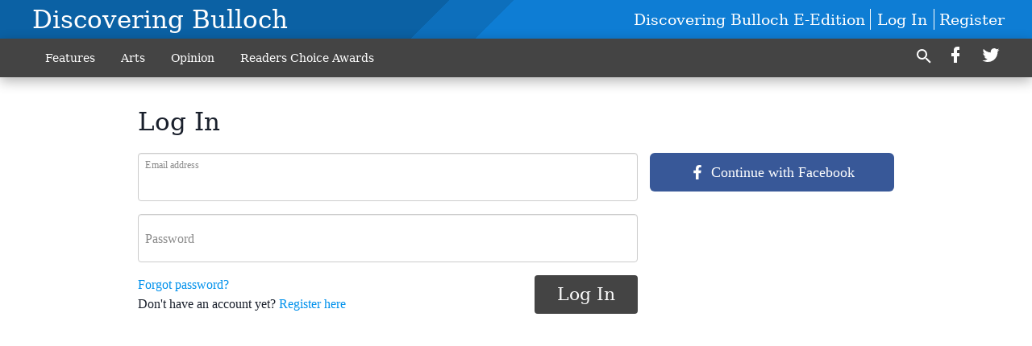

--- FILE ---
content_type: text/html; charset=utf-8
request_url: https://www.discoveringbulloch.com/login/?next=/news/calendar0103-2019/
body_size: 60431
content:


<!DOCTYPE html>
<!--[if lt IE 7]>      <html class="no-js lt-ie9 lt-ie8 lt-ie7"> <![endif]-->
<!--[if IE 7]>         <html class="no-js lt-ie9 lt-ie8"> <![endif]-->
<!--[if IE 8]>         <html class="no-js lt-ie9"> <![endif]-->
<!--[if gt IE 8]><!-->
<html class="no-js" prefix="og: http://ogp.me/ns#"> <!--<![endif]-->
<head>
    
    
        
        <meta charset="utf-8"/>
        <meta http-equiv="X-UA-Compatible" content="IE=edge"/>
        <title>
                Log In - Discovering Bulloch
            </title>
        <meta name="robots" content="noarchive">
        <meta name="description" content="Discovering Bulloch"/>
        <meta name="keywords" content=""/>
        <meta name="viewport" content="width=device-width, initial-scale=1"/>
        <meta name="theme-color" content="#0b61a4">

        <meta property="og:title" content=""/>
        <meta property="og:type" content="website"/>
        <meta property="og:url" content=""/>
        
        <meta property="og:image" content=""/>
        <link rel="image_src" href=""/>
        <meta property="og:description" content="Discovering Bulloch" />
        <meta name="twitter:card" content="summary_large_image"/>
        <meta name="twitter:image:alt" content="" />

        

        
        <script type="application/ld+json">
        {
            "@context": "http://schema.org",
            "@type": "WebPage",
            
            "mainContentOfPage": ""
        }
        </script>
        
    


    


    
        <link rel="shortcut icon" size="16x16" href="https://statesboroherald.cdn-anvilcms.net/media/images/2019/01/03/images/DBlogo_360x360.width-16.png">
    
        <link rel="shortcut icon" size="32x32" href="https://statesboroherald.cdn-anvilcms.net/media/images/2019/01/03/images/DBlogo_360x360.width-32.png">
    
        <link rel="shortcut icon" size="48x48" href="https://statesboroherald.cdn-anvilcms.net/media/images/2019/01/03/images/DBlogo_360x360.width-48.png">
    
        <link rel="shortcut icon" size="128x128" href="https://statesboroherald.cdn-anvilcms.net/media/images/2019/01/03/images/DBlogo_360x360.width-128.png">
    
        <link rel="shortcut icon" size="192x192" href="https://statesboroherald.cdn-anvilcms.net/media/images/2019/01/03/images/DBlogo_360x360.width-192.png">
    

    
        <link rel="touch-icon" size="192x192" href="https://statesboroherald.cdn-anvilcms.net/media/images/2019/01/03/images/DBlogo_360x360.width-192.png">
    

    
        <link rel="icon" size="192x192" href="https://statesboroherald.cdn-anvilcms.net/media/images/2019/01/03/images/DBlogo_360x360.width-192.png">
    

    
        <link rel="apple-touch-icon" size="57x57" href="https://statesboroherald.cdn-anvilcms.net/media/images/2019/01/03/images/DBlogo_360x360.width-57.png">
    
        <link rel="apple-touch-icon" size="72x72" href="https://statesboroherald.cdn-anvilcms.net/media/images/2019/01/03/images/DBlogo_360x360.width-72.png">
    
        <link rel="apple-touch-icon" size="114x114" href="https://statesboroherald.cdn-anvilcms.net/media/images/2019/01/03/images/DBlogo_360x360.width-114.png">
    
        <link rel="apple-touch-icon" size="144x144" href="https://statesboroherald.cdn-anvilcms.net/media/images/2019/01/03/images/DBlogo_360x360.width-144.png">
    
        <link rel="apple-touch-icon" size="180x180" href="https://statesboroherald.cdn-anvilcms.net/media/images/2019/01/03/images/DBlogo_360x360.width-180.png">
    

    
        <link rel="apple-touch-icon-precomposed" size="57x57" href="https://statesboroherald.cdn-anvilcms.net/media/images/2019/01/03/images/DBlogo_360x360.width-57.png">
    
        <link rel="apple-touch-icon-precomposed" size="72x72" href="https://statesboroherald.cdn-anvilcms.net/media/images/2019/01/03/images/DBlogo_360x360.width-72.png">
    
        <link rel="apple-touch-icon-precomposed" size="76x76" href="https://statesboroherald.cdn-anvilcms.net/media/images/2019/01/03/images/DBlogo_360x360.width-76.png">
    
        <link rel="apple-touch-icon-precomposed" size="114x114" href="https://statesboroherald.cdn-anvilcms.net/media/images/2019/01/03/images/DBlogo_360x360.width-114.png">
    
        <link rel="apple-touch-icon-precomposed" size="120x120" href="https://statesboroherald.cdn-anvilcms.net/media/images/2019/01/03/images/DBlogo_360x360.width-120.png">
    
        <link rel="apple-touch-icon-precomposed" size="144x144" href="https://statesboroherald.cdn-anvilcms.net/media/images/2019/01/03/images/DBlogo_360x360.width-144.png">
    
        <link rel="apple-touch-icon-precomposed" size="152x152" href="https://statesboroherald.cdn-anvilcms.net/media/images/2019/01/03/images/DBlogo_360x360.width-152.png">
    
        <link rel="apple-touch-icon-precomposed" size="180x180" href="https://statesboroherald.cdn-anvilcms.net/media/images/2019/01/03/images/DBlogo_360x360.width-180.png">
    



    <link rel="stylesheet" type="text/css" href="https://statesboroherald.cdn-anvilcms.net/media/compiled_styles/discovering-bulloch-2025-12-18_124442.7740470000.css"/>

    <link rel="stylesheet" type="text/css" href=""/>


    
    
        
    
        
    

    <script src="//imasdk.googleapis.com/js/sdkloader/ima3.js"></script>

    
<script id="user-config" type="application/json">{"authenticated":false,"anonymous":true,"rate_card":"Default Rate Card","has_paid_subscription":false,"has_phone":false}</script>

    

<script id="analytics-config" type="application/json">{"debug":false,"version":"46.8.10","app":"www.discoveringbulloch.com","userId":"anon-fdfd1113-7814-44b4-856b-34b424fd7ee0","identify_payload":{"rate_card":"Default Rate Card","user_type":"anonymous","user_payload":{}},"page_payload":{"view_data":{"views_remaining":"-1"},"page_meta":{}},"pinpoint":{"app_id":"e1dd591c48404c60b54298911b1d30f5","identity_pool_id":"us-west-2:0c44183e-c466-4733-89f9-8831923dac32","region":"us-west-2"}}</script>

    
<script id="template-settings-config" type="application/json">{"paywall_read_article_header":"Would you like to keep reading?","paywall_read_article_text":"","paywall_subscribe_prompt_header":"Subscribe to keep reading","paywall_subscribe_prompt_text":"\u003cdiv class=\"rich-text\"\u003eSubscribe today to keep reading great local content. You can cancel anytime!\u003c/div\u003e","paywall_subscribe_prompt_button_text":"Subscribe","paywall_registration_wall_header":"Keep reading for free","paywall_registration_wall_text":"\u003cdiv class=\"rich-text\"\u003eEnter your email address to continue reading.\u003c/div\u003e","paywall_registration_wall_thanks_header":"Thanks for registering","paywall_registration_wall_thanks_text":"\u003cdiv class=\"rich-text\"\u003e\u003cp\u003eCheck your email and click the link to keep reading.\u003c/p\u003e\u003cp\u003eIf you have not received the email:\u003c/p\u003e\u003col\u003e\u003cli\u003eMake sure the email address is correct\u003c/li\u003e\u003cli\u003eCheck your junk folder\u003c/li\u003e\u003c/ol\u003e\u003c/div\u003e","registration_and_login_enabled":true,"account_help_box_text_serialized":[]}</script>

    
<script id="frontend-settings-config" type="application/json">{"recaptcha_public_key":"6LeJnaIZAAAAAMr3U3kn4bWISHRtCL7JyUkOiseq"}</script>

    
<script id="core-urls-config" type="application/json">{"login":"/login/","register":"/register/","password_reset":"/password/reset/","account_link_subscription":"/account/link-subscription/","facebook_social_begin":"/auth/login/facebook/","apple_social_begin":"/auth/login/apple-id/","registration_wall_submit":"/api/v1/registration-wall/submit/","registration_wall_social_submit":"/paywall/registration-wall/social/submit/","braintree_client_token":"/api/v1/braintree/token/","order_tunnel_api":"/api/v1/order_tunnel/","default_order_tunnel":null,"paywall_order_tunnel":null,"newsletter_api":"/api/v1/account/newsletter/","current_user_api":"/api/v1/users/self/","login_api":"/api/v1/users/login/"}</script>

    
<script id="social-config" type="application/json">{"facebook":{"enabled":true},"apple":{"enabled":false}}</script>

    
<script id="page-style-config" type="application/json">{"colors":{"primary":"#0b61a4","neutral":"#444444","neutralHighlight":"#0b61a4","cardBackground":"#eeeeee","cardHighlight":"#404040","aboveFoldBackground":"#eeeeee","contentBackground":"#ffffff","overlayBackground":"#fefefe","overlayForeground":"#6f6f6f","breakingNewsBannerBackground":"#af2121","subscribeButtonForeground":"#4d4d49","paywallSubscribePromptButtonBackground":"#3adb76","subscribeButtonBackground":"#ffffff","contentListOverlay":"#ffffff"},"fonts":{"heading":"\"Serif\"","body":"\"Sans-Serif\""}}</script>


    
    <link rel="stylesheet" type="text/css" href="https://statesboroherald.cdn-anvilcms.net/static/46.8.10/webpack/Anvil.css"/>
    <script src="https://statesboroherald.cdn-anvilcms.net/static/46.8.10/webpack/runtime.js"></script>
    <script src="https://statesboroherald.cdn-anvilcms.net/static/46.8.10/webpack/AnvilLegacy.js"></script>
    <script defer src="https://statesboroherald.cdn-anvilcms.net/static/46.8.10/webpack/Anvil.js"></script>

    
    

    
<script async="async" src="https://www.googletagservices.com/tag/js/gpt.js"></script>
<script>
    if (typeof googletag == 'undefined') {
        var googletag = googletag || {};
        googletag.cmd = googletag.cmd || [];
    }

    googletag.cmd.push(function () {
        var target_value;
        googletag.pubads().enableSingleRequest();
        googletag.pubads().setCentering(true);

        var viewport_sizes = {
        
            "small": [0,0],
        
            "medium": [768,0],
        
            "large": [1024,0],
        
            "xlarge": [1440,0]
        
        };

        /**
         * Add the targeting for the different breakpoints.
         *
         * Finds the largest viewport dimensions specified that do not exceed the current window width/height. It then
         * sets the breakpoint target to be the name of the viewport dimension that was matched.
         */
        function update_viewport_target() {
            var window_width = window.outerWidth;
            var window_height = window.outerHeight;

            var matched_size_diff;
            var matched_viewport;
            for (var viewport_key in viewport_sizes) {
                if(viewport_sizes.hasOwnProperty(viewport_key)) {
                    var dimensions = viewport_sizes[viewport_key];
                    var width_diff = window_width - dimensions[0];
                    var height_diff = window_height - dimensions[1];
                    var size_diff = width_diff + height_diff;
                    // Only match viewport sizes that aren't larger than the current window size.
                    if (width_diff > -1 && height_diff > -1){
                        if (matched_size_diff) {
                            // We have a previous match, so compare the difference and find the one that is closest
                            // to the current window size.
                            if (size_diff < matched_size_diff) {
                                // found a new match
                                matched_size_diff = size_diff;
                                matched_viewport = viewport_key;
                            }
                        } else {
                            // Found our first match
                            matched_size_diff = size_diff;
                            matched_viewport = viewport_key;
                        }
                    }
                }
            }
            if (matched_viewport) {
                // Update the global targeting to the matched viewport.
                googletag.pubads().setTargeting("breakpoint", matched_viewport);
            }
        }

        update_viewport_target();

        
            target_value = "Default Rate Card";
            // Convert target to a string if it is a number
            if (!isNaN(target_value)) {target_value=target_value.toString();}
            googletag.pubads().setTargeting("rate_card", target_value);
        
            target_value = "www.discoveringbulloch.com";
            // Convert target to a string if it is a number
            if (!isNaN(target_value)) {target_value=target_value.toString();}
            googletag.pubads().setTargeting("site", target_value);
        
            target_value = "/login/";
            // Convert target to a string if it is a number
            if (!isNaN(target_value)) {target_value=target_value.toString();}
            googletag.pubads().setTargeting("uri", target_value);
        

        googletag.pubads().addEventListener('slotRenderEnded', function (event) {
            AnvilLegacy.dynamicAnalytics().then(analytics => analytics.track('AdImpression', {
                line_item_id: event.lineItemId,
                campaign_id: event.campaignId,
                advertiser_id: event.advertiserId,
                creative_id: event.creativeId,
                ad_unit_path: event.slot.getAdUnitPath() || '',
                ad_size: event.size !== null ? event.size[0] + 'x' + event.size[1] : '',
                rendered: !event.isEmpty,
            }));
        });

        googletag.enableServices();

        // After the infinite scroller grabs more content, we need to update the correlator.
        // This is so DFP will treat the new content as a separate page view and send more ads correctly.
        document.addEventListener('infScrollFetchComplete', function (event) {
            googletag.pubads().updateCorrelator();
        });

        var resizeTimer;
        var old_width = window.outerWidth;
        window.addEventListener("resize", function () {
            clearTimeout(resizeTimer);
            resizeTimer = setTimeout(function () {
                if (window.outerWidth != old_width) {
                    old_width = window.outerWidth;
                    // Clear styling applied by previous ads before loading new ones
                    var slots = googletag.pubads().getSlots();
                    for (var i = 0; i < slots.length; i++) {
                        document.getElementById(slots[i].getSlotElementId()).removeAttribute("style");
                    }
                    update_viewport_target();
                    googletag.pubads().refresh();
                }
            }, 250);
        });
    });
</script>


    
    

    

    <script>
        if (typeof googletag == 'undefined') {
            var googletag = googletag || {};
            googletag.cmd = googletag.cmd || [];
        }

        googletag.cmd.push(function () {
            var ad_container = document.getElementById('dfp-wallpaper-left');
            var above_the_fold = false;
            var threshold = 0.5; // Want to count an ad as atf if at least half of it is visible.
            // Calculate whether the ad is above or below the fold.
            if (ad_container) {
                var bounds = ad_container.getBoundingClientRect();
                var top_position = bounds.top + window.scrollY;
                above_the_fold = top_position + (bounds.height * threshold) <= window.innerHeight;
            }

            var slot = googletag.defineSlot("113347130/anvil-wallpaper-left", [[300,927],[400,927]], "dfp-wallpaper-left")
                .addService(googletag.pubads())
                

                
                    .defineSizeMapping(
                        googletag.sizeMapping()
                        
                            .addSize([0,0], [])
                        
                            .addSize([1024,0], [[300,927]])
                        
                            .addSize([1440,0], [[400,927],[300,927]])
                        
                            .build()
                    )
                
            ;

            slot.setTargeting("position", above_the_fold ? "atf" : "btf");
        });
    </script>


    

    <script>
        if (typeof googletag == 'undefined') {
            var googletag = googletag || {};
            googletag.cmd = googletag.cmd || [];
        }

        googletag.cmd.push(function () {
            var ad_container = document.getElementById('dfp-wallpaper-right');
            var above_the_fold = false;
            var threshold = 0.5; // Want to count an ad as atf if at least half of it is visible.
            // Calculate whether the ad is above or below the fold.
            if (ad_container) {
                var bounds = ad_container.getBoundingClientRect();
                var top_position = bounds.top + window.scrollY;
                above_the_fold = top_position + (bounds.height * threshold) <= window.innerHeight;
            }

            var slot = googletag.defineSlot("113347130/anvil-wallpaper-right", [[300,928],[400,928]], "dfp-wallpaper-right")
                .addService(googletag.pubads())
                

                
                    .defineSizeMapping(
                        googletag.sizeMapping()
                        
                            .addSize([0,0], [])
                        
                            .addSize([1024,0], [[300,928]])
                        
                            .addSize([1440,0], [[400,928],[300,928]])
                        
                            .build()
                    )
                
            ;

            slot.setTargeting("position", above_the_fold ? "atf" : "btf");
        });
    </script>



    
        
    

    


    
    <!-- Start global header -->
    
    <!-- End global header -->

    



</head>

<body class="body--style--2">

<nav>
    <div class="anvil-header-wrapper">
        


<div id="anvilHeader">
    
    <div class="top-bar anvil-header anvil-header--style--2 hide-for-large">
        <div class="anvil-header__title">
            <div class="anvil-title-bar anvil-title-bar--style--2">
                <div class="row expanded collapse align-middle">
                    <div class="column shrink">
                        <button class="hide anvil-header__tab" id="tabMenuClose" data-toggle="tabMenuOpen tabMenuClose"
                                aria-label="Close menu"
                                type="button" data-close data-toggler=".hide">
                            <i class="close-icon" aria-hidden="false"></i>
                        </button>
                        <button class="anvil-header__tab" id="tabMenuOpen" type="button"
                                data-toggle="sideMenu tabMenuClose tabMenuOpen"
                                data-toggler=".hide">
                            <i class="hamburger-menu-icon" aria-hidden="false"></i>
                        </button>
                    </div>
                    <div class="column">
                        

<div class="anvil-logo--style--2 anvil-logo anvil-logo--mobile">
    <a class="anvil-logo__link" href="https://www.discoveringbulloch.com">
        
            <h3 class="anvil-logo__text">Discovering Bulloch</h3>
        
    </a>
</div>
                    </div>
                    
                </div>
            </div>
        </div>
    </div>
    

    
    <div class="anvil-header anvil-header--style--2 show-for-large">
        <div class="row expanded anvil-header__content show-for-large">
            <div class="column">
                

<div class="anvil-logo--style--2 anvil-logo">
    <a class="anvil-logo__link" href="https://www.discoveringbulloch.com">
        
            <h3 class="anvil-logo__text">Discovering Bulloch</h3>
        
    </a>
</div>
            </div>
            <div class="column shrink anvil-header-menu">
                <div class="row expanded align-right">
                    
                        <div class="anvil-header-menu__element">
                            <div class="shrink">
                                


<div data-collapse-exclude>
    <div data-component="DynamicAdSlot" data-prop-sizes="[[88, 31]]" data-prop-size-mapping="[{&quot;viewport&quot;: [0, 0], &quot;sizes&quot;: [[88, 31]]}]"
        data-prop-dfp-network-id="113347130" data-prop-ad-unit="anvil-micro-bar"
        data-prop-targeting-arguments="{&quot;rate_card&quot;: &quot;Default Rate Card&quot;, &quot;site&quot;: &quot;www.discoveringbulloch.com&quot;, &quot;uri&quot;: &quot;/login/&quot;}" data-prop-start-collapsed="False"></div>
</div>


                            </div>
                        </div>
                    
                    
                        <div class="anvil-header-menu__element anvil-header-menu__element--divide-right">
                            <a class="crun-link crun-link--animate crun-link--important" href="https://statesboroherald-ga.newsmemory.com/?special=Discovering+Bulloch&amp;only">
                                Discovering Bulloch E-Edition
                            </a>
                        </div>
                    

                    
                        
                            
                                <div class="anvil-header-menu__element">
                                    
                                    
                                    
                                        <a class="crun-link crun-link--animate"
                                           href="/login/">
                                            Log In
                                        </a>
                                    
                                </div>
                                <div class="anvil-header-menu__element anvil-header-menu__element--divide-left">
                                    
                                        <a class="crun-link crun-link--animate" href="/register/">
                                            Register
                                        </a>
                                    
                                </div>
                                
                                
                            
                        
                    
                </div>
            </div>
        </div>
    </div>
    
</div>


<div class="reveal reveal-modal-fullscreen anvil-menu anvil-menu--style--2" id="sideMenu" data-reveal
     data-animation-in="slide-in-left fast" data-animation-out="slide-out-left fast"
     data-overlay="false" data-hide-for="large" data-v-offset="0">
    <div class="anvil-header__mobile top-bar anvil-header anvil-header--style--2 hide-for-large">
            <div class="anvil-header__title">
                <div class="anvil-title-bar anvil-title-bar--style--2">
                    <div class="row expanded collapse align-middle">
                        <div class="column shrink">
                            <button class="anvil-header__tab" id="tabMenuClose" type="button"
                                    data-toggle="sideMenu tabMenuClose tabMenuOpen"
                                    data-toggler=".hide">
                                <i class="close-icon" aria-hidden="false"></i>
                            </button>
                        </div>
                        <div class="column">
                            

<div class="anvil-logo--style--2 anvil-logo anvil-logo--mobile">
    <a class="anvil-logo__link" href="https://www.discoveringbulloch.com">
        
            <h3 class="anvil-logo__text">Discovering Bulloch</h3>
        
    </a>
</div>
                        </div>
                        
                    </div>
                </div>
            </div>
    </div>

    <div class="row expanded collapse">
        <div class="columns shrink">
            
            <ul class="anvil-menu__icons" id="menu-tabs" data-tabs>
                
                    
                    <li class="tabs-title">
                        <a href="#searchPanel">
                            <i class="magnify-icon" aria-hidden="true"></i>
                        </a>
                    </li>
                    
                
                <li class="tabs-title is-active">
                    <a href="#sectionPanel" aria-selected="true">
                        <i class="apps-icon" aria-hidden="true"></i>
                    </a>
                </li>
                
                    
                        <li>
                            <a href="/account/dashboard/">
                                <i class="account-icon" aria-hidden="true"></i>
                            </a>
                        </li>
                    
                
                
                    <li class="tabs-title">
                        <a href="#connectPanel">
                            <i class="plus-icon" aria-hidden="true"></i>
                        </a>
                    </li>
                
                
                    
                    
                
            </ul>
        </div>
        <div class="columns">
            <div class="anvil-menu__panels" data-tabs-content="menu-tabs">
                
                
                    
                    <div class="tabs-panel search-panel" id="searchPanel">
                        <form action="/search/" autocomplete="on">
                            <div class="row expanded">
                                <div class="small-10 column">
                                    <input name="q" type="search" placeholder="Search">
                                </div>
                                <div class="small-2 column align-middle text-center">
                                    <button type="submit"><i class="magnify-icon" aria-hidden="true"></i></button>
                                </div>
                            </div>
                        </form>
                    </div>
                    
                
                <div class="tabs-panel is-active" id="sectionPanel">
                    <h6 class="anvil-menu__subheader anvil-menu__divider">Sections</h6>
                    
                        <div class="row expanded column anvil-menu__item">
                            <a href="/news/">
                                Features
                            </a>
                        </div>
                    
                        <div class="row expanded column anvil-menu__item">
                            <a href="/music/">
                                Arts
                            </a>
                        </div>
                    
                        <div class="row expanded column anvil-menu__item">
                            <a href="/opinion/">
                                Opinion
                            </a>
                        </div>
                    
                        <div class="row expanded column anvil-menu__item">
                            <a href="/readerschoiceawards">
                                Readers Choice Awards
                            </a>
                        </div>
                    
                    
                        <div class="anvil-menu__subheader anvil-menu__divider anvil-menu__divider--no-padding"></div>
                        
                            <div class="row expanded column anvil-menu__item">
                                <a href="https://statesboroherald-ga.newsmemory.com/?special=Discovering+Bulloch&amp;only">
                                    Discovering Bulloch E-Edition
                                </a>
                            </div>
                        
                    
                </div>
            
                <div class="tabs-panel" id="connectPanel">
                    <h6 class="anvil-menu__subheader anvil-menu__divider">Connect</h6>
                    
                        <div class="row expanded column anvil-menu__link">
                            <a href="https://www.facebook.com/DiscoveringBulloch" target="_blank">
                                Like on Facebook
                            </a>
                        </div>
                    
                    
                        <div class="row expanded column anvil-menu__link">
                            <a href="https://twitter.com/DiscoveringBoro" target="_blank">
                                Follow on Twitter
                            </a>
                        </div>
                    
                    
                    
                </div>
            
            </div>
        </div>
    </div>
</div>


        <div id="main_menu">
            
<div class="navigation submenu-navigation 
    show-for-large
"
     id="">
    <div class="sticky navigation__content">
        <div class="top-bar anvil-main-menu anvil-main-menu--style--2">
            <div class="top-bar__content anvil-main-menu__content row expanded align-middle">
                
    
    
        <div class="column">
            <ul class="anvil-main-menu__tabs" data-tabs id="mainMenuTabs">
                
                    <li class="anvil-main-menu__tabs-title anvil-main-menu__item "
                        data-panel="#tab-1">
                        <a href="/news/"
                                 >
                            Features
                        </a>
                    </li>
                
                    <li class="anvil-main-menu__tabs-title anvil-main-menu__item "
                        data-panel="#tab-2">
                        <a href="/music/"
                                 >
                            Arts
                        </a>
                    </li>
                
                    <li class="anvil-main-menu__tabs-title anvil-main-menu__item "
                        data-panel="#tab-3">
                        <a href="/opinion/"
                                 >
                            Opinion
                        </a>
                    </li>
                
                    <li class="anvil-main-menu__tabs-title anvil-main-menu__item "
                        data-panel="#tab-4">
                        <a href="/readerschoiceawards"
                                 >
                            Readers Choice Awards
                        </a>
                    </li>
                
                <li class="anvil-main-menu__tabs-title anvil-main-menu__section-more"
                    id="mainMenuSectionMore" data-panel="#tab-more">
                    <a class="anvil-main-menu__button">
                        More<i class="anvil-main-menu__sections-icon"></i>
                    </a>
                </li>
            </ul>
            <div class="anvil-main-menu__tabs-content" data-tabs-content="mainMenuTabs">
                
                    
                        <div class="anvil-main-menu__tabs-panel" id="tab-1">
                            
                                



    
        
        
        
            <div class="section-menu section-menu--style--2">
                <div class="row expanded">
                    
                    
                        <div class="column  small-12  section-menu__recommended-articles align-middle">
                            
<div class="anvil-menu-suggested-articles--style--2 anvil-menu-suggested-articles">
    <div class="row expanded align-spaced anvil-menu-suggested-articles__dropdown" data-fit
         data-fit-items=".anvil-menu-suggested-articles__wrapper" data-fit-hide-target=".anvil-menu-suggested-articles__wrapper">
        
            <div class="anvil-menu-suggested-articles__wrapper column shrink">
                <a href="https://www.discoveringbulloch.com/news/stitched-with-purpose/">
                    <div class="anvil-menu-suggested-articles__card">
                        <div class="anvil-images__image-container anvil-menu-suggested-articles__image">
                            <img alt="Curtis Woody" class="anvil-images__background--glass" height="187" src="https://statesboroherald.cdn-anvilcms.net/media/images/2025/12/04/images/IMG_0013_w.max-250x187.jpg" width="188">
                            <img alt="Curtis Woody" class="anvil-images__image" height="187" src="https://statesboroherald.cdn-anvilcms.net/media/images/2025/12/04/images/IMG_0013_w.max-250x187.jpg" width="188">
                        </div>
                    <div class="anvil-menu-suggested-articles__title">
                        Stitched with purpose
                    </div>
                    </div>
                </a>
            </div>
        
            <div class="anvil-menu-suggested-articles__wrapper column shrink">
                <a href="https://www.discoveringbulloch.com/news/cups-for-a-cause/">
                    <div class="anvil-menu-suggested-articles__card">
                        <div class="anvil-images__image-container anvil-menu-suggested-articles__image">
                            <img alt="new 4 w.jpg" class="anvil-images__background--glass" height="187" src="https://statesboroherald.cdn-anvilcms.net/media/images/2025/12/04/images/new_4_w.max-250x187.jpg" width="150">
                            <img alt="new 4 w.jpg" class="anvil-images__image" height="187" src="https://statesboroherald.cdn-anvilcms.net/media/images/2025/12/04/images/new_4_w.max-250x187.jpg" width="150">
                        </div>
                    <div class="anvil-menu-suggested-articles__title">
                        Cups for a cause
                    </div>
                    </div>
                </a>
            </div>
        
            <div class="anvil-menu-suggested-articles__wrapper column shrink">
                <a href="https://www.discoveringbulloch.com/news/hope-takes-flight/">
                    <div class="anvil-menu-suggested-articles__card">
                        <div class="anvil-images__image-container anvil-menu-suggested-articles__image">
                            <img alt="IMG_4063 w.jpg" class="anvil-images__background--glass" height="187" src="https://statesboroherald.cdn-anvilcms.net/media/images/2025/12/04/images/IMG_4063_w.max-250x187.jpg" width="137">
                            <img alt="IMG_4063 w.jpg" class="anvil-images__image" height="187" src="https://statesboroherald.cdn-anvilcms.net/media/images/2025/12/04/images/IMG_4063_w.max-250x187.jpg" width="137">
                        </div>
                    <div class="anvil-menu-suggested-articles__title">
                        Hope takes flight
                    </div>
                    </div>
                </a>
            </div>
        
            <div class="anvil-menu-suggested-articles__wrapper column shrink">
                <a href="https://www.discoveringbulloch.com/news/handcrafted-comfort/">
                    <div class="anvil-menu-suggested-articles__card">
                        <div class="anvil-images__image-container anvil-menu-suggested-articles__image">
                            <img alt="me and bay w.jpg" class="anvil-images__background--glass" height="178" src="https://statesboroherald.cdn-anvilcms.net/media/images/2025/12/04/images/me_and_bay_w.max-250x187.jpg" width="250">
                            <img alt="me and bay w.jpg" class="anvil-images__image" height="178" src="https://statesboroherald.cdn-anvilcms.net/media/images/2025/12/04/images/me_and_bay_w.max-250x187.jpg" width="250">
                        </div>
                    <div class="anvil-menu-suggested-articles__title">
                        Handcrafted comfort
                    </div>
                    </div>
                </a>
            </div>
        
            <div class="anvil-menu-suggested-articles__wrapper column shrink">
                <a href="https://www.discoveringbulloch.com/news/spreading-joy/">
                    <div class="anvil-menu-suggested-articles__card">
                        <div class="anvil-images__image-container anvil-menu-suggested-articles__image">
                            <img alt="Southern Porchside Pumpkins" class="anvil-images__background--glass" height="187" src="https://statesboroherald.cdn-anvilcms.net/media/images/2025/10/14/images/w_business_BBC1.max-250x187.jpg" width="149">
                            <img alt="Southern Porchside Pumpkins" class="anvil-images__image" height="187" src="https://statesboroherald.cdn-anvilcms.net/media/images/2025/10/14/images/w_business_BBC1.max-250x187.jpg" width="149">
                        </div>
                    <div class="anvil-menu-suggested-articles__title">
                        Spreading joy
                    </div>
                    </div>
                </a>
            </div>
        
    </div>
</div>

                        </div>
                    
                </div>
            </div>
        
        
    


                            
                        </div>
                    
                
                    
                        <div class="anvil-main-menu__tabs-panel" id="tab-2">
                            
                                



    
        
        
        
            <div class="section-menu section-menu--style--2">
                <div class="row expanded">
                    
                    
                        <div class="column  small-12  section-menu__recommended-articles align-middle">
                            
<div class="anvil-menu-suggested-articles--style--2 anvil-menu-suggested-articles">
    <div class="row expanded align-spaced anvil-menu-suggested-articles__dropdown" data-fit
         data-fit-items=".anvil-menu-suggested-articles__wrapper" data-fit-hide-target=".anvil-menu-suggested-articles__wrapper">
        
            <div class="anvil-menu-suggested-articles__wrapper column shrink">
                <a href="https://www.discoveringbulloch.com/music/sharing-a-harvest-of-generosity/">
                    <div class="anvil-menu-suggested-articles__card">
                        <div class="anvil-images__image-container anvil-menu-suggested-articles__image">
                            <img alt="20251006_203206 (1) w.jpg" class="anvil-images__background--glass" height="138" src="https://statesboroherald.cdn-anvilcms.net/media/images/2025/12/04/images/20251006_203206_1_w.max-250x187.jpg" width="250">
                            <img alt="20251006_203206 (1) w.jpg" class="anvil-images__image" height="138" src="https://statesboroherald.cdn-anvilcms.net/media/images/2025/12/04/images/20251006_203206_1_w.max-250x187.jpg" width="250">
                        </div>
                    <div class="anvil-menu-suggested-articles__title">
                        Sharing a harvest of generosity
                    </div>
                    </div>
                </a>
            </div>
        
            <div class="anvil-menu-suggested-articles__wrapper column shrink">
                <a href="https://www.discoveringbulloch.com/music/finding-meaning-in-a-simple-pot-of-rice/">
                    <div class="anvil-menu-suggested-articles__card">
                        <div class="anvil-images__image-container anvil-menu-suggested-articles__image">
                            <img alt="Rebekah - rice" class="anvil-images__background--glass" height="187" src="https://statesboroherald.cdn-anvilcms.net/media/images/2025/10/03/images/20250613_134738_w.max-250x187.jpg" width="132">
                            <img alt="Rebekah - rice" class="anvil-images__image" height="187" src="https://statesboroherald.cdn-anvilcms.net/media/images/2025/10/03/images/20250613_134738_w.max-250x187.jpg" width="132">
                        </div>
                    <div class="anvil-menu-suggested-articles__title">
                        Finding meaning in a simple pot of rice
                    </div>
                    </div>
                </a>
            </div>
        
            <div class="anvil-menu-suggested-articles__wrapper column shrink">
                <a href="https://www.discoveringbulloch.com/music/tatchos-for-game-day-theyre-nacho-ordinary-appetizer/">
                    <div class="anvil-menu-suggested-articles__card">
                        <div class="anvil-images__image-container anvil-menu-suggested-articles__image">
                            <img alt="tatchos" class="anvil-images__background--glass" height="171" src="https://statesboroherald.cdn-anvilcms.net/media/images/2025/08/15/images/tatchos_1.max-250x187.jpg" width="250">
                            <img alt="tatchos" class="anvil-images__image" height="171" src="https://statesboroherald.cdn-anvilcms.net/media/images/2025/08/15/images/tatchos_1.max-250x187.jpg" width="250">
                        </div>
                    <div class="anvil-menu-suggested-articles__title">
                        Tatchos for game day — they’re ‘nacho’ ordinary appetizer
                    </div>
                    </div>
                </a>
            </div>
        
            <div class="anvil-menu-suggested-articles__wrapper column shrink">
                <a href="https://www.discoveringbulloch.com/music/live-from-the-averitt/">
                    <div class="anvil-menu-suggested-articles__card">
                        <div class="anvil-images__image-container anvil-menu-suggested-articles__image">
                            <img alt="The Undercovers" class="anvil-images__background--glass" height="166" src="https://statesboroherald.cdn-anvilcms.net/media/images/2025/08/15/images/The_Undercovers_2_w.max-250x187.jpg" width="250">
                            <img alt="The Undercovers" class="anvil-images__image" height="166" src="https://statesboroherald.cdn-anvilcms.net/media/images/2025/08/15/images/The_Undercovers_2_w.max-250x187.jpg" width="250">
                        </div>
                    <div class="anvil-menu-suggested-articles__title">
                        Live from the Averitt
                    </div>
                    </div>
                </a>
            </div>
        
            <div class="anvil-menu-suggested-articles__wrapper column shrink">
                <a href="https://www.discoveringbulloch.com/music/delicious-summer-salads-featuring-in-season-fruits-and-vegetables/">
                    <div class="anvil-menu-suggested-articles__card">
                        <div class="anvil-images__image-container anvil-menu-suggested-articles__image">
                            <img alt="Rebekah - peach salad" class="anvil-images__background--glass" height="140" src="https://statesboroherald.cdn-anvilcms.net/media/images/2025/06/23/images/Artisan_Rainbow_Salad_web.max-250x187.jpg" width="250">
                            <img alt="Rebekah - peach salad" class="anvil-images__image" height="140" src="https://statesboroherald.cdn-anvilcms.net/media/images/2025/06/23/images/Artisan_Rainbow_Salad_web.max-250x187.jpg" width="250">
                        </div>
                    <div class="anvil-menu-suggested-articles__title">
                        Delicious summer salads featuring  in-season fruits and vegetables
                    </div>
                    </div>
                </a>
            </div>
        
    </div>
</div>

                        </div>
                    
                </div>
            </div>
        
        
    


                            
                        </div>
                    
                
                    
                        <div class="anvil-main-menu__tabs-panel" id="tab-3">
                            
                                



    
        
        
        
            <div class="section-menu section-menu--style--2">
                <div class="row expanded">
                    
                    
                        <div class="column  small-12  section-menu__recommended-articles align-middle">
                            
<div class="anvil-menu-suggested-articles--style--2 anvil-menu-suggested-articles">
    <div class="row expanded align-spaced anvil-menu-suggested-articles__dropdown" data-fit
         data-fit-items=".anvil-menu-suggested-articles__wrapper" data-fit-hide-target=".anvil-menu-suggested-articles__wrapper">
        
            <div class="anvil-menu-suggested-articles__wrapper column shrink">
                <a href="https://www.discoveringbulloch.com/opinion/women-deserve-better-care-and-better-conversations/">
                    <div class="anvil-menu-suggested-articles__card">
                        <div class="anvil-images__image-container anvil-menu-suggested-articles__image">
                            <img alt="N2210P05003C w.jpg" class="anvil-images__background--glass" height="166" src="https://statesboroherald.cdn-anvilcms.net/media/images/2025/12/04/images/N2210P05003C_w.max-250x187.jpg" width="250">
                            <img alt="N2210P05003C w.jpg" class="anvil-images__image" height="166" src="https://statesboroherald.cdn-anvilcms.net/media/images/2025/12/04/images/N2210P05003C_w.max-250x187.jpg" width="250">
                        </div>
                    <div class="anvil-menu-suggested-articles__title">
                        Women deserve better care —  and better conversations
                    </div>
                    </div>
                </a>
            </div>
        
            <div class="anvil-menu-suggested-articles__wrapper column shrink">
                <a href="https://www.discoveringbulloch.com/opinion/stirring-up-statesboros-cocktail-scene/">
                    <div class="anvil-menu-suggested-articles__card">
                        <div class="anvil-images__image-container anvil-menu-suggested-articles__image">
                            <img alt="A7400002.jpg" class="anvil-images__background--glass" height="187" src="https://statesboroherald.cdn-anvilcms.net/media/images/2025/12/04/images/A7400002.max-250x187.jpg" width="133">
                            <img alt="A7400002.jpg" class="anvil-images__image" height="187" src="https://statesboroherald.cdn-anvilcms.net/media/images/2025/12/04/images/A7400002.max-250x187.jpg" width="133">
                        </div>
                    <div class="anvil-menu-suggested-articles__title">
                        Stirring up Statesboro’s cocktail scene
                    </div>
                    </div>
                </a>
            </div>
        
            <div class="anvil-menu-suggested-articles__wrapper column shrink">
                <a href="https://www.discoveringbulloch.com/opinion/celebrating-the-light-we-share/">
                    <div class="anvil-menu-suggested-articles__card">
                        <div class="anvil-images__image-container anvil-menu-suggested-articles__image">
                            <img alt="light we share" class="anvil-images__background--glass" height="166" src="https://statesboroherald.cdn-anvilcms.net/media/images/2025/12/04/images/cover_option_3.max-250x187.jpg" width="250">
                            <img alt="light we share" class="anvil-images__image" height="166" src="https://statesboroherald.cdn-anvilcms.net/media/images/2025/12/04/images/cover_option_3.max-250x187.jpg" width="250">
                        </div>
                    <div class="anvil-menu-suggested-articles__title">
                        Celebrating the light we share
                    </div>
                    </div>
                </a>
            </div>
        
            <div class="anvil-menu-suggested-articles__wrapper column shrink">
                <a href="https://www.discoveringbulloch.com/opinion/a-fall-favorite-2025-kiwanis-ogeechee-fair/">
                    <div class="anvil-menu-suggested-articles__card">
                        <div class="anvil-images__image-container anvil-menu-suggested-articles__image">
                            <img alt="fair file" class="anvil-images__background--glass" height="180" src="https://statesboroherald.cdn-anvilcms.net/media/images/2025/10/03/images/101524_FAIR_01.max-250x187.jpg" width="250">
                            <img alt="fair file" class="anvil-images__image" height="180" src="https://statesboroherald.cdn-anvilcms.net/media/images/2025/10/03/images/101524_FAIR_01.max-250x187.jpg" width="250">
                        </div>
                    <div class="anvil-menu-suggested-articles__title">
                        A fall favorite: 2025 Kiwanis Ogeechee Fair
                    </div>
                    </div>
                </a>
            </div>
        
            <div class="anvil-menu-suggested-articles__wrapper column shrink">
                <a href="https://www.discoveringbulloch.com/opinion/looking-forward-to-the-little-things/">
                    <div class="anvil-menu-suggested-articles__card">
                        <div class="anvil-images__image-container anvil-menu-suggested-articles__image">
                            <img alt="Cruise shot" class="anvil-images__background--glass" height="187" src="https://statesboroherald.cdn-anvilcms.net/media/images/2025/10/03/images/from_Ashlee_1.max-250x187.jpg" width="249">
                            <img alt="Cruise shot" class="anvil-images__image" height="187" src="https://statesboroherald.cdn-anvilcms.net/media/images/2025/10/03/images/from_Ashlee_1.max-250x187.jpg" width="249">
                        </div>
                    <div class="anvil-menu-suggested-articles__title">
                        Looking forward to the little things
                    </div>
                    </div>
                </a>
            </div>
        
    </div>
</div>

                        </div>
                    
                </div>
            </div>
        
        
    


                            
                        </div>
                    
                
                    
                
                <div class="anvil-main-menu__tabs-panel anvil-main-menu__tabs-panel--more" id="tab-more">
                    <div class="section-menu row expanded">
                        <div class="column">
                            <div class="section-menu__page-container row expanded">

                            </div>
                        </div>
                        <div class="section-menu__external-container section-menu__panel column shrink">

                        </div>
                    </div>
                </div>
            </div>
        </div>
        
            
            <div class="column shrink anvil-main-menu__search">
                <form id="searchForm" action="/search/" autocomplete="on">
                    <input class="anvil-sliding-search-field--style--2" id="mainMenuSearch" name="q" type="text" placeholder="">
                    <a class="crun-link" id="searchButton"><i class="anvil-header__icon"
                                            aria-hidden="true"></i></a>
                </form>
            </div>
            
        
        <div class="column shrink">
        
            

<div class="anvil-social-icons anvil-social-icons--style--2">
    
        <a target="_blank" href="https://www.facebook.com/DiscoveringBulloch"><i class="facebook-icon"></i></a>
    
    
        <a target="_blank" href="https://twitter.com/DiscoveringBoro"><i class="twitter-icon"></i></a>
    
    
    
</div>
        
        </div>
    

            </div>
        </div>
    </div>
</div>


            
                
<div class="navigation submenu-navigation  hide-for-large mobile-submenu"
     id="">
    <div class="sticky navigation__content">
        <div class="top-bar anvil-main-menu anvil-main-menu--style--2">
            <div class="top-bar__content anvil-main-menu__content row expanded align-middle">
                
    
        <div class="top-bar-left" data-scroll-hider=".mobile-submenu" data-scroll-hider-listener="#content"
             data-scroll-hider-breakpoints="small medium"
             data-fit=".mobile-submenu" data-fit-items=".menu li.anvil-main-menu__item:not(.more-dropdown)"
             data-fit-offset-amount="-85" data-fit-show-more="#menu-more-dropdown"
             data-fit-show-more-ul="#menu-dropdown-options">
            <ul class="menu large-horizontal">
                
                    <li class=" anvil-main-menu__item">
                        <a href="/news/" >Features</a>
                    </li>
                
                    <li class=" anvil-main-menu__item">
                        <a href="/music/" >Arts</a>
                    </li>
                
                    <li class=" anvil-main-menu__item">
                        <a href="/opinion/" >Opinion</a>
                    </li>
                
                    <li class=" anvil-main-menu__item">
                        <a href="/readerschoiceawards" >Readers Choice Awards</a>
                    </li>
                
                <li class="invisible more-dropdown anvil-main-menu__item" id="menu-more-dropdown">
                    <ul class="dropdown menu" data-dropdown-menu data-close-on-click-inside="false"
                        data-alignment="left">
                        <li class="is-dropdown-submenu-parent">
                            <a>
                                More<i class="section-menu__icon" aria-hidden="true"></i>
                            </a>
                            <ul class="menu submenu" id="menu-dropdown-options" data-submenu>
                            </ul>
                        </li>
                    </ul>
                </li>
            </ul>
        </div>
    

            </div>
        </div>
    </div>
</div>


            
        </div>
    </div>
</nav>

<div class="row medium-collapse content__wrapper align-center">
    
        <div id="wallpaper-left" class="show-for-large wallpaper-left">
            <div id="wallpaper-left__content" class="wallpaper-left__content">
                <div id="dfp-wallpaper-left">
    <script>
        if (typeof googletag == 'undefined') {
            var googletag = googletag || {};
            googletag.cmd = googletag.cmd || [];
        }

        googletag.cmd.push(function () {
            googletag.display("dfp-wallpaper-left");
        });
    </script>
</div>

            </div>
        </div>
    
    <div id="content" data-scroll="content" class="content content--style--2 content-container column">
        


        
        
            <div class="row expanded small-collapse">
                <div class="column">
                    <div id="block-detector" class="anvil-block-message--style--2 anvil-block-message anvil-margin anvil-padding">By allowing ads to appear on this site, you support the local businesses who, in turn, support great journalism.</div>
                </div>
            </div>
        
        
    <form method="post"
          action="/login/"
          data-form-tracker
    >
        <input type="hidden" name="csrfmiddlewaretoken" value="pe2CoUnxhCVMeuWVuIyMIP4ol20W9W4TOM9HnaveHrw5BXoUeZ9BCGl80UdCipms">
        <input type="hidden" name="next" value="/news/calendar0103-2019/"/>

        









    <script data-form-tracker-config type="application/json">{"events":[{"name":"CompleteLogin","data":[{"key":"login_method","value":"Direct"},{"key":"page","value":"/login/"}]}]}</script>



<div class="anvil-auth anvil-auth--style--2">
    
        <div class="row expanded column anvil-padding">
            <div class="anvil-auth__header">
                Log In
            </div>
        </div>
    
    <div class="row expanded">
        <div class="column small-12 large-8">
            
            
                
                
                    <div class="row expanded">
                        <div class="column small-12 anvil-padding-bottom">
                            

<div class="anvil-text-field anvil-text-field--style--2">
    <div class="anvil-text-field__container anvil-text-field__container--text
            
            ">
        
        
        <input type="text" name="username" autofocus autocapitalize="none" autocomplete="username" maxlength="254" placeholder="" oninput="this.setAttribute(&#x27;value&#x27;, this.value);" class="anvil-text-field__input" required id="id_username">
        

        <label for="id_username" class="anvil-text-field__label
            anvil-text-field__label--no-required-indicator">
            Email address
        </label>
    </div>
    
        <div class="anvil-text-field__help-text">
            
        </div>
    

    
</div>

                        </div>
                    </div>
                
            
                
                
                    <div class="row expanded">
                        <div class="column small-12 anvil-padding-bottom">
                            

<div class="anvil-text-field anvil-text-field--style--2">
    <div class="anvil-text-field__container anvil-text-field__container--password
            
            ">
        
        
        <input type="password" name="password" autocomplete="current-password" placeholder="" oninput="this.setAttribute(&#x27;value&#x27;, this.value);" class="anvil-text-field__input" required id="id_password">
        

        <label for="id_password" class="anvil-text-field__label
            anvil-text-field__label--no-required-indicator">
            Password
        </label>
    </div>
    
        <div class="anvil-text-field__help-text">
            
        </div>
    

    
</div>

                        </div>
                    </div>
                
            
            <div class="row expanded">
                <div class="column">
                    <div class="row expanded">
                        <div class="column small-12 large-6 small-order-2 large-order-1 anvil-auth__login-helptext-div">
                            
                                <div><a href="/password/reset/">Forgot password?</a></div>
                                <div>Don't have an account yet? <a href="/register/">Register here</a></div>
                            
                        </div>
                        <div class="column small-12 large-6 small-order-1 large-order-2">
                            <button class="anvil-base-button anvil-base-button--style--2" type="submit" data-anvil-loading-button>
                                <span class="anvil-base-button__text">Log In</span>
                                <span class="anvil-loader anvil-loader--style--2 anvil-loader--small"></span>
                            </button>
                        </div>
                    </div>
                </div>
            </div>
        </div>
        <div class="column large-4 small-12">
            <div class="row column anvil-auth__social">
                


<div class="anvil-social-login anvil-social-login--style--2">
    
        <div class="anvil-padding-bottom--minor">
            <div data-component="FacebookLoginButton"
                 data-prop-next="/news/calendar0103-2019/"
            ></div>
        </div>
    
    
    
    
</div>

            </div>
            <div class="row column anvil-padding-top">
                



            </div>
        </div>
    </div>
</div>

    </form>

    </div>
    
        <div id="wallpaper-right" class="show-for-large wallpaper-right">
            <div id="wallpaper-right__content" class="wallpaper-right__content">
                <div id="dfp-wallpaper-right">
    <script>
        if (typeof googletag == 'undefined') {
            var googletag = googletag || {};
            googletag.cmd = googletag.cmd || [];
        }

        googletag.cmd.push(function () {
            googletag.display("dfp-wallpaper-right");
        });
    </script>
</div>

            </div>
        </div>
    
</div>




<div data-collapse-exclude>
    <div data-component="DynamicAdSlot" data-prop-sizes="[[1, 1]]" data-prop-size-mapping="[{&quot;viewport&quot;: [0, 0], &quot;sizes&quot;: [[1, 1]]}]"
        data-prop-dfp-network-id="113347130" data-prop-ad-unit="anvil-pixel"
        data-prop-targeting-arguments="{&quot;rate_card&quot;: &quot;Default Rate Card&quot;, &quot;site&quot;: &quot;www.discoveringbulloch.com&quot;, &quot;uri&quot;: &quot;/login/&quot;}" data-prop-start-collapsed="False"></div>
</div>




    










<!-- Start global footer -->

<!-- End global footer -->
</body>
</html>


--- FILE ---
content_type: text/html; charset=utf-8
request_url: https://www.google.com/recaptcha/api2/aframe
body_size: 263
content:
<!DOCTYPE HTML><html><head><meta http-equiv="content-type" content="text/html; charset=UTF-8"></head><body><script nonce="ln4YHtyi1s1jON_rewfCMw">/** Anti-fraud and anti-abuse applications only. See google.com/recaptcha */ try{var clients={'sodar':'https://pagead2.googlesyndication.com/pagead/sodar?'};window.addEventListener("message",function(a){try{if(a.source===window.parent){var b=JSON.parse(a.data);var c=clients[b['id']];if(c){var d=document.createElement('img');d.src=c+b['params']+'&rc='+(localStorage.getItem("rc::a")?sessionStorage.getItem("rc::b"):"");window.document.body.appendChild(d);sessionStorage.setItem("rc::e",parseInt(sessionStorage.getItem("rc::e")||0)+1);localStorage.setItem("rc::h",'1767642709012');}}}catch(b){}});window.parent.postMessage("_grecaptcha_ready", "*");}catch(b){}</script></body></html>

--- FILE ---
content_type: application/javascript
request_url: https://statesboroherald.cdn-anvilcms.net/static/46.8.10/webpack/8913.js
body_size: 242840
content:
/*! For license information please see 8913.js.LICENSE.txt */
(self.webpackChunk_name_=self.webpackChunk_name_||[]).push([[8913],{46896:function(e,t,r){"use strict";r.d(t,{ZP:function(){return $r}});var n=r(54583),i=function(){for(var e=0,t=0,r=arguments.length;t<r;t++)e+=arguments[t].length;var n=Array(e),i=0;for(t=0;t<r;t++)for(var s=arguments[t],o=0,a=s.length;o<a;o++,i++)n[i]=s[o];return n},s={VERBOSE:1,DEBUG:2,INFO:3,WARN:4,ERROR:5},o=function(){function e(e,t){void 0===t&&(t="WARN"),this.name=e,this.level=t}return e.prototype._padding=function(e){return e<10?"0"+e:""+e},e.prototype._ts=function(){var e=new Date;return[this._padding(e.getMinutes()),this._padding(e.getSeconds())].join(":")+"."+e.getMilliseconds()},e.prototype._log=function(t){for(var r=[],n=1;n<arguments.length;n++)r[n-1]=arguments[n];var i=this.level;e.LOG_LEVEL&&(i=e.LOG_LEVEL),"undefined"!=typeof window&&window.LOG_LEVEL&&(i=window.LOG_LEVEL);var o=s[i],a=s[t];if(a>=o){var u=console.log.bind(console);"ERROR"===t&&console.error&&(u=console.error.bind(console)),"WARN"===t&&console.warn&&(u=console.warn.bind(console));var c="["+t+"] "+this._ts()+" "+this.name;if(1===r.length&&"string"==typeof r[0])u(c+" - "+r[0]);else if(1===r.length)u(c,r[0]);else if("string"==typeof r[0]){var p=r.slice(1);1===p.length&&(p=p[0]),u(c+" - "+r[0],p)}else u(c,r)}},e.prototype.log=function(){for(var e=[],t=0;t<arguments.length;t++)e[t]=arguments[t];this._log.apply(this,i(["INFO"],e))},e.prototype.info=function(){for(var e=[],t=0;t<arguments.length;t++)e[t]=arguments[t];this._log.apply(this,i(["INFO"],e))},e.prototype.warn=function(){for(var e=[],t=0;t<arguments.length;t++)e[t]=arguments[t];this._log.apply(this,i(["WARN"],e))},e.prototype.error=function(){for(var e=[],t=0;t<arguments.length;t++)e[t]=arguments[t];this._log.apply(this,i(["ERROR"],e))},e.prototype.debug=function(){for(var e=[],t=0;t<arguments.length;t++)e[t]=arguments[t];this._log.apply(this,i(["DEBUG"],e))},e.prototype.verbose=function(){for(var e=[],t=0;t<arguments.length;t++)e[t]=arguments[t];this._log.apply(this,i(["VERBOSE"],e))},e.LOG_LEVEL=null,e}(),a=new o("Amplify"),u=function(){function e(){}return e.register=function(t){a.debug("component registered in amplify",t),this._components.push(t),"function"==typeof t.getModuleName?e[t.getModuleName()]=t:a.debug("no getModuleName method for component",t)},e.configure=function(e){var t=this;return e?(this._config=Object.assign(this._config,e),a.debug("amplify config",this._config),this._components.map((function(e){e.configure(t._config)})),this._config):this._config},e.addPluggable=function(e){e&&e.getCategory&&"function"==typeof e.getCategory&&this._components.map((function(t){t.addPluggable&&"function"==typeof t.addPluggable&&t.addPluggable(e)}))},e._components=[],e._config={},e.Auth=null,e.Analytics=null,e.API=null,e.Storage=null,e.I18n=null,e.Cache=null,e.PubSub=null,e.Interactions=null,e.Pushnotification=null,e.UI=null,e.XR=null,e.Predictions=null,e.DataStore=null,e.Logger=o,e.ServiceWorker=null,e}(),c=new o("ClientDevice_Browser");var p=function(){function e(){}return e.clientInfo=function(){return"undefined"==typeof window?{}:function(){if("undefined"==typeof window)return c.warn("No window object available to get browser client info"),{};var e=window.navigator;if(!e)return c.warn("No navigator object available to get browser client info"),{};var t,r=e.platform,n=e.product,i=e.vendor,s=e.userAgent,o=e.language,a=function(e){var t=/.+(Opera[\s[A-Z]*|OPR[\sA-Z]*)\/([0-9\.]+).*/i.exec(e);if(t)return{type:t[1],version:t[2]};var r=/.+(Trident|Edge)\/([0-9\.]+).*/i.exec(e);if(r)return{type:r[1],version:r[2]};var n=/.+(Chrome|Firefox|FxiOS)\/([0-9\.]+).*/i.exec(e);if(n)return{type:n[1],version:n[2]};var i=/.+(Safari)\/([0-9\.]+).*/i.exec(e);if(i)return{type:i[1],version:i[2]};var s=/.+(AppleWebKit)\/([0-9\.]+).*/i.exec(e);if(s)return{type:s[1],version:s[2]};var o=/.*([A-Z]+)\/([0-9\.]+).*/i.exec(e);return o?{type:o[1],version:o[2]}:{type:"",version:""}}(s),u=(t=/\(([A-Za-z\s].*)\)/.exec((new Date).toString()))&&t[1]||"";return{platform:r,make:n||i,model:a.type,version:a.version,appVersion:[a.type,a.version].join("/"),language:o,timezone:u}}()},e.dimension=function(){return"undefined"==typeof window?(c.warn("No window object available to get browser client info"),{width:320,height:320}):{width:window.innerWidth,height:window.innerHeight}},e}(),l=function(){return(l=Object.assign||function(e){for(var t,r=1,n=arguments.length;r<n;r++)for(var i in t=arguments[r])Object.prototype.hasOwnProperty.call(t,i)&&(e[i]=t[i]);return e}).apply(this,arguments)},h=function(){for(var e=0,t=0,r=arguments.length;t<r;t++)e+=arguments[t].length;var n=Array(e),i=0;for(t=0;t<r;t++)for(var s=arguments[t],o=0,a=s.length;o<a;o++,i++)n[i]=s[o];return n},d=new o("Hub"),f="undefined"!=typeof Symbol&&"function"==typeof Symbol.for?Symbol.for("amplify_default"):"@@amplify_default",m=new(function(){function e(e){this.listeners=[],this.patterns=[],this.protectedChannels=["core","auth","api","analytics","interactions","pubsub","storage","xr"],this.name=e}return e.prototype.remove=function(e,t){if(e instanceof RegExp){var r=this.patterns.find((function(t){return t.pattern.source===e.source}));if(!r)return void d.warn("No listeners for "+e);this.patterns=h(this.patterns.filter((function(e){return e!==r})))}else{var n=this.listeners[e];if(!n)return void d.warn("No listeners for "+e);this.listeners[e]=h(n.filter((function(e){return e.callback!==t})))}},e.prototype.dispatch=function(e,t,r,n){void 0===r&&(r=""),this.protectedChannels.indexOf(e)>-1&&(n===f||d.warn("WARNING: "+e+" is protected and dispatching on it can have unintended consequences"));var i={channel:e,payload:l({},t),source:r,patternInfo:[]};try{this._toListeners(i)}catch(e){d.error(e)}},e.prototype.listen=function(e,t,r){var n;if(void 0===r&&(r="noname"),function(e){return void 0!==e.onHubCapsule}(t))d.warn("WARNING onHubCapsule is Deprecated. Please pass in a callback."),n=t.onHubCapsule.bind(t);else{if("function"!=typeof t)throw new Error("No callback supplied to Hub");n=t}if(e instanceof RegExp)this.patterns.push({pattern:e,callback:n});else{var i=this.listeners[e];i||(i=[],this.listeners[e]=i),i.push({name:r,callback:n})}},e.prototype._toListeners=function(e){var t=e.channel,r=e.payload,n=this.listeners[t];if(n&&n.forEach((function(n){d.debug("Dispatching to "+t+" with ",r);try{n.callback(e)}catch(e){d.error(e)}})),this.patterns.length>0){if(!r.message)return void d.warn("Cannot perform pattern matching without a message key");var i=r.message;this.patterns.forEach((function(t){var r=i.match(t.pattern);if(r){var n=r.slice(1),s=l(l({},e),{patternInfo:n});try{t.callback(s)}catch(e){d.error(e)}}}))}},e}())("__default__"),g=new o("I18n"),y=function(){function e(e){this._options=null,this._lang=null,this._dict={},this._options=Object.assign({},e),this._lang=this._options.language,!this._lang&&"undefined"!=typeof window&&window&&window.navigator&&(this._lang=window.navigator.language),g.debug(this._lang)}return e.prototype.setLanguage=function(e){this._lang=e},e.prototype.get=function(e,t){if(void 0===t&&(t=void 0),!this._lang)return void 0!==t?t:e;var r=this._lang,n=this.getByLanguage(e,r);return n||(r.indexOf("-")>0&&(n=this.getByLanguage(e,r.split("-")[0])),n||(void 0!==t?t:e))},e.prototype.getByLanguage=function(e,t,r){if(void 0===r&&(r=null),!t)return r;var n=this._dict[t];return n?n[e]:r},e.prototype.putVocabulariesForLanguage=function(e,t){var r=this._dict[e];r||(r=this._dict[e]={}),Object.assign(r,t)},e.prototype.putVocabularies=function(e){var t=this;Object.keys(e).map((function(r){t.putVocabulariesForLanguage(r,e[r])}))},e}(),v=new o("I18n"),b=null,S=null,w=function(){function e(){}return e.configure=function(t){return v.debug("configure I18n"),t?(b=Object.assign({},b,t.I18n||t),e.createInstance(),b):b},e.getModuleName=function(){return"I18n"},e.createInstance=function(){v.debug("create I18n instance"),S||(S=new y(b))},e.setLanguage=function(t){return e.checkConfig(),S.setLanguage(t)},e.get=function(t,r){return e.checkConfig()?S.get(t,r):void 0===r?t:r},e.putVocabulariesForLanguage=function(t,r){return e.checkConfig(),S.putVocabulariesForLanguage(t,r)},e.putVocabularies=function(t){return e.checkConfig(),S.putVocabularies(t)},e.checkConfig=function(){return S||(S=new y(b)),!0},e}();u.register(w);var C,E,A=[{type:"text/plain",ext:"txt"},{type:"text/html",ext:"html"},{type:"text/javascript",ext:"js"},{type:"text/css",ext:"css"},{type:"text/csv",ext:"csv"},{type:"text/yaml",ext:"yml"},{type:"text/yaml",ext:"yaml"},{type:"text/calendar",ext:"ics"},{type:"text/calendar",ext:"ical"},{type:"image/png",ext:"png"},{type:"image/gif",ext:"gif"},{type:"image/jpeg",ext:"jpg"},{type:"image/jpeg",ext:"jpeg"},{type:"image/bmp",ext:"bmp"},{type:"image/x-icon",ext:"ico"},{type:"image/tiff",ext:"tif"},{type:"image/tiff",ext:"tiff"},{type:"image/svg+xml",ext:"svg"},{type:"application/json",ext:"json"},{type:"application/xml",ext:"xml"},{type:"application/x-sh",ext:"sh"},{type:"application/zip",ext:"zip"},{type:"application/x-rar-compressed",ext:"rar"},{type:"application/x-tar",ext:"tar"},{type:"application/x-bzip",ext:"bz"},{type:"application/x-bzip2",ext:"bz2"},{type:"application/pdf",ext:"pdf"},{type:"application/java-archive",ext:"jar"},{type:"application/msword",ext:"doc"},{type:"application/vnd.ms-excel",ext:"xls"},{type:"application/vnd.ms-excel",ext:"xlsx"},{type:"message/rfc822",ext:"eml"}],I=function(){function e(){}return e.isEmpty=function(e){return 0===Object.keys(e).length},e.sortByField=function(e,t,r){if(!e||!e.sort)return!1;var n=r&&"desc"===r?-1:1;return e.sort((function(e,r){var i=e[t],s=r[t];return void 0===s?void 0===i?0:1*n:void 0===i||i<s?-1*n:i>s?1*n:0})),!0},e.objectLessAttributes=function(e,t){var r=Object.assign({},e);return t&&("string"==typeof t?delete r[t]:t.forEach((function(e){delete r[e]}))),r},e.filenameToContentType=function(e,t){void 0===t&&(t="application/octet-stream");var r=e.toLowerCase(),n=A.filter((function(e){return r.endsWith("."+e.ext)}));return n.length>0?n[0].type:t},e.isTextFile=function(e){var t=e.toLowerCase();return!!t.startsWith("text/")||"application/json"===t||"application/xml"===t||"application/sh"===t},e.generateRandomString=function(){for(var e="",t="0123456789abcdefghijklmnopqrstuvwxyzABCDEFGHIJKLMNOPQRSTUVWXYZ",r=32;r>0;r-=1)e+=t[Math.floor(Math.random()*t.length)];return e},e.makeQuerablePromise=function(e){if(e.isResolved)return e;var t=!0,r=!1,n=!1,i=e.then((function(e){return n=!0,t=!1,e}),(function(e){throw r=!0,t=!1,e}));return i.isFullfilled=function(){return n},i.isPending=function(){return t},i.isRejected=function(){return r},i},e.browserOrNode=function(){return{isBrowser:"undefined"!=typeof window&&void 0!==window.document,isNode:"undefined"!=typeof process&&null!=process.versions&&null!=process.versions.node}},e.transferKeyToLowerCase=function(t,r,n){if(void 0===r&&(r=[]),void 0===n&&(n=[]),!e.isStrictObject(t))return t;var i={};for(var s in t)t.hasOwnProperty(s)&&(i[r.includes(s)?s:s[0].toLowerCase()+s.slice(1)]=n.includes(s)?t[s]:e.transferKeyToLowerCase(t[s],r,n));return i},e.transferKeyToUpperCase=function(t,r,n){if(void 0===r&&(r=[]),void 0===n&&(n=[]),!e.isStrictObject(t))return t;var i={};for(var s in t)t.hasOwnProperty(s)&&(i[r.includes(s)?s:s[0].toUpperCase()+s.slice(1)]=n.includes(s)?t[s]:e.transferKeyToUpperCase(t[s],r,n));return i},e.isStrictObject=function(e){return!(!(e instanceof Object)||e instanceof Array||e instanceof Function||e instanceof Number||e instanceof String||e instanceof Boolean)},e}(),_=(C=function(e,t){return(C=Object.setPrototypeOf||{__proto__:[]}instanceof Array&&function(e,t){e.__proto__=t}||function(e,t){for(var r in t)t.hasOwnProperty(r)&&(e[r]=t[r])})(e,t)},function(e,t){function r(){this.constructor=e}C(e,t),e.prototype=null===t?Object.create(t):(r.prototype=t.prototype,new r)});new o("Util"),E=Error,_((function(e){var t=E.call(this,e)||this;return t.nonRetryable=!0,t}),E),function(){function e(){this._queue=[],this._pending=!1}e.prototype.isLocked=function(){return this._pending},e.prototype.acquire=function(){var e=this,t=new Promise((function(t){return e._queue.push(t)}));return this._pending||this._dispatchNext(),t},e.prototype.runExclusive=function(e){return this.acquire().then((function(t){var r;try{r=e()}catch(e){throw t(),e}return Promise.resolve(r).then((function(e){return t(),e}),(function(e){throw t(),e}))}))},e.prototype._dispatchNext=function(){this._queue.length>0?(this._pending=!0,this._queue.shift()(this._dispatchNext.bind(this))):this._pending=!1}}();r(49329);var R={clockOffset:0,getDateWithClockOffset:function(){return R.clockOffset?new Date((new Date).getTime()+R.clockOffset):new Date},getClockOffset:function(){return R.clockOffset},setClockOffset:function(e){R.clockOffset=e}},x=function(){return(x=Object.assign||function(e){for(var t,r=1,n=arguments.length;r<n;r++)for(var i in t=arguments[r])Object.prototype.hasOwnProperty.call(t,i)&&(e[i]=t[i]);return e}).apply(this,arguments)},T=new o("Signer"),k=r(60677),P=n.util.crypto,q="AWS4-HMAC-SHA256",N=function(e,t,r){return P.lib.createHmac("sha256",e).update(t,"utf8").digest(r)},D=function(e){var t=e||"";return P.createHash("sha256").update(t,"utf8").digest("hex")},U=function(e){return Object.keys(e).map((function(e){return e.toLowerCase()})).sort().join(";")},O=function(e){var t,r,n=k.parse(e.url);return[e.method||"/",encodeURIComponent(n.pathname).replace(/%2F/gi,"/"),(r=n.query,r&&0!==r.length?r.split("&").map((function(e){var t=e.split("=");if(1===t.length)return e;var r=t[1].replace(/[!'()*]/g,(function(e){return"%"+e.charCodeAt(0).toString(16).toUpperCase()}));return t[0]+"="+r})).sort((function(e,t){var r=e.split("=")[0],n=t.split("=")[0];return r===n?e<t?-1:1:r<n?-1:1})).join("&"):""),(t=e.headers,t&&0!==Object.keys(t).length?Object.keys(t).map((function(e){return{key:e.toLowerCase(),value:t[e]?t[e].trim().replace(/\s+/g," "):""}})).sort((function(e,t){return e.key<t.key?-1:1})).map((function(e){return e.key+":"+e.value})).join("\n")+"\n":""),U(e.headers),D(e.data)].join("\n")},L=function(e){var t=(k.parse(e.url).host.match(/([^\.]+)\.(?:([^\.]*)\.)?amazonaws\.com$/)||[]).slice(1,3);return"es"===t[1]&&(t=t.reverse()),{service:e.service||t[0],region:e.region||t[1]}},M=function(e,t,r){return[e,t,r,"aws4_request"].join("/")},j=function(e,t,r,n){return[e,r,n,D(t)].join("\n")},F=function(e,t,r){T.debug(r);var n=N("AWS4"+e,t),i=N(n,r.region),s=N(i,r.service);return N(s,"aws4_request")},B=function(e,t){return N(e,t,"hex")},z=function(){function e(){}return e.sign=function(e,t,r){void 0===r&&(r=null),e.headers=e.headers||{};var n=R.getDateWithClockOffset().toISOString().replace(/[:\-]|\.\d{3}/g,""),i=n.substr(0,8),s=k.parse(e.url);e.headers.host=s.host,e.headers["x-amz-date"]=n,t.session_token&&(e.headers["X-Amz-Security-Token"]=t.session_token);var o=O(e);T.debug(o);var a=r||L(e),u=M(i,a.region,a.service),c=j(q,o,n,u),p=F(t.secret_key,i,a),l=B(p,c),h=function(e,t,r,n,i){return["AWS4-HMAC-SHA256 Credential="+t+"/"+r,"SignedHeaders="+n,"Signature="+i].join(", ")}(0,t.access_key,u,U(e.headers),l);return e.headers.Authorization=h,e},e.signUrl=function(e,t,r,n){var i="object"==typeof e?e.url:e,s="object"==typeof e?e.method:"GET",o="object"==typeof e?e.body:void 0,a=R.getDateWithClockOffset().toISOString().replace(/[:\-]|\.\d{3}/g,""),u=a.substr(0,8),c=k.parse(i,!0,!0),p=(c.search,function(e,t){var r={};for(var n in e)Object.prototype.hasOwnProperty.call(e,n)&&t.indexOf(n)<0&&(r[n]=e[n]);if(null!=e&&"function"==typeof Object.getOwnPropertySymbols){var i=0;for(n=Object.getOwnPropertySymbols(e);i<n.length;i++)t.indexOf(n[i])<0&&Object.prototype.propertyIsEnumerable.call(e,n[i])&&(r[n[i]]=e[n[i]])}return r}(c,["search"])),l={host:p.host},h=r||L({url:k.format(p)}),d=h.region,f=h.service,m=M(u,d,f),g=t.session_token&&"iotdevicegateway"!==f,y=x(x(x({"X-Amz-Algorithm":q,"X-Amz-Credential":[t.access_key,m].join("/"),"X-Amz-Date":a.substr(0,16)},g?{"X-Amz-Security-Token":""+t.session_token}:{}),n?{"X-Amz-Expires":""+n}:{}),{"X-Amz-SignedHeaders":Object.keys(l).join(",")}),v=O({method:s,url:k.format(x(x({},p),{query:x(x({},p.query),y)})),headers:l,data:o}),b=j(q,v,a,m),S=F(t.secret_key,u,{region:d,service:f}),w=B(S,b),C=x({"X-Amz-Signature":w},t.session_token&&{"X-Amz-Security-Token":t.session_token});return k.format({protocol:p.protocol,slashes:!0,hostname:p.hostname,port:p.port,pathname:p.pathname,query:x(x(x({},p.query),y),C)})},e}(),V=new o("Parser"),H=function(){function e(){}return e.parseMobilehubConfig=function(e){var t,r={};if(e.aws_mobile_analytics_app_id){var n={AWSPinpoint:{appId:e.aws_mobile_analytics_app_id,region:e.aws_mobile_analytics_app_region}};r.Analytics=n}if(e.aws_cognito_identity_pool_id||e.aws_user_pools_id){var i={userPoolId:e.aws_user_pools_id,userPoolWebClientId:e.aws_user_pools_web_client_id,region:e.aws_cognito_region,identityPoolId:e.aws_cognito_identity_pool_id,identityPoolRegion:e.aws_cognito_region,mandatorySignIn:"enable"===e.aws_mandatory_sign_in};r.Auth=i}return t=e.aws_user_files_s3_bucket?{AWSS3:{bucket:e.aws_user_files_s3_bucket,region:e.aws_user_files_s3_bucket_region,dangerouslyConnectToHttpEndpointForTesting:e.aws_user_files_s3_dangerously_connect_to_http_endpoint_for_testing}}:e?e.Storage||e:{},r.Analytics=Object.assign({},r.Analytics,e.Analytics),r.Auth=Object.assign({},r.Auth,e.Auth),r.Storage=Object.assign({},t),V.debug("parse config",e,"to amplifyconfig",r),r},e}(),W=new o("CognitoCredentials"),K=new Promise((function(e,t){return I.browserOrNode().isBrowser?window.gapi&&window.gapi.auth2&&window.gapi.auth2?(W.debug("google api already loaded"),e()):void setTimeout((function(){return e()}),2e3):(W.debug("not in the browser, directly resolved"),e())})),G=function(){function e(){this.initialized=!1,this.refreshGoogleToken=this.refreshGoogleToken.bind(this),this._refreshGoogleTokenImpl=this._refreshGoogleTokenImpl.bind(this)}return e.prototype.refreshGoogleToken=function(){return e=this,t=void 0,n=function(){return function(e,t){var r,n,i,s,o={label:0,sent:function(){if(1&i[0])throw i[1];return i[1]},trys:[],ops:[]};return s={next:a(0),throw:a(1),return:a(2)},"function"==typeof Symbol&&(s[Symbol.iterator]=function(){return this}),s;function a(s){return function(a){return function(s){if(r)throw new TypeError("Generator is already executing.");for(;o;)try{if(r=1,n&&(i=2&s[0]?n.return:s[0]?n.throw||((i=n.return)&&i.call(n),0):n.next)&&!(i=i.call(n,s[1])).done)return i;switch(n=0,i&&(s=[2&s[0],i.value]),s[0]){case 0:case 1:i=s;break;case 4:return o.label++,{value:s[1],done:!1};case 5:o.label++,n=s[1],s=[0];continue;case 7:s=o.ops.pop(),o.trys.pop();continue;default:if(!((i=(i=o.trys).length>0&&i[i.length-1])||6!==s[0]&&2!==s[0])){o=0;continue}if(3===s[0]&&(!i||s[1]>i[0]&&s[1]<i[3])){o.label=s[1];break}if(6===s[0]&&o.label<i[1]){o.label=i[1],i=s;break}if(i&&o.label<i[2]){o.label=i[2],o.ops.push(s);break}i[2]&&o.ops.pop(),o.trys.pop();continue}s=t.call(e,o)}catch(e){s=[6,e],n=0}finally{r=i=0}if(5&s[0])throw s[1];return{value:s[0]?s[1]:void 0,done:!0}}([s,a])}}}(this,(function(e){switch(e.label){case 0:return this.initialized?[3,2]:(W.debug("need to wait for the Google SDK loaded"),[4,K]);case 1:e.sent(),this.initialized=!0,W.debug("finish waiting"),e.label=2;case 2:return[2,this._refreshGoogleTokenImpl()]}}))},new((r=void 0)||(r=Promise))((function(i,s){function o(e){try{u(n.next(e))}catch(e){s(e)}}function a(e){try{u(n.throw(e))}catch(e){s(e)}}function u(e){var t;e.done?i(e.value):(t=e.value,t instanceof r?t:new r((function(e){e(t)}))).then(o,a)}u((n=n.apply(e,t||[])).next())}));var e,t,r,n},e.prototype._refreshGoogleTokenImpl=function(){var e=null;return I.browserOrNode().isBrowser&&(e=window.gapi&&window.gapi.auth2?window.gapi.auth2:null),e?new Promise((function(t,r){e.getAuthInstance().then((function(e){e||(console.log("google Auth undefiend"),r("google Auth undefiend"));var n=e.currentUser.get();n.isSignedIn()?(W.debug("refreshing the google access token"),n.reloadAuthResponse().then((function(e){var r=e.id_token,i=e.expires_at,s=n.getBasicProfile();s.getEmail(),s.getName(),t({token:r,expires_at:i})}))):r("User is not signed in with Google")})).catch((function(e){W.debug("Failed to refresh google token",e),r("Failed to refresh google token")}))})):(W.debug("no gapi auth2 available"),Promise.reject("no gapi auth2 available"))},e}(),X=new o("CognitoCredentials"),J=new Promise((function(e,t){return I.browserOrNode().isBrowser?window.FB?(X.debug("FB SDK already loaded"),e()):void setTimeout((function(){return e()}),2e3):(X.debug("not in the browser, directly resolved"),e())})),Y=function(){function e(){this.initialized=!1,this.refreshFacebookToken=this.refreshFacebookToken.bind(this),this._refreshFacebookTokenImpl=this._refreshFacebookTokenImpl.bind(this)}return e.prototype.refreshFacebookToken=function(){return e=this,t=void 0,n=function(){return function(e,t){var r,n,i,s,o={label:0,sent:function(){if(1&i[0])throw i[1];return i[1]},trys:[],ops:[]};return s={next:a(0),throw:a(1),return:a(2)},"function"==typeof Symbol&&(s[Symbol.iterator]=function(){return this}),s;function a(s){return function(a){return function(s){if(r)throw new TypeError("Generator is already executing.");for(;o;)try{if(r=1,n&&(i=2&s[0]?n.return:s[0]?n.throw||((i=n.return)&&i.call(n),0):n.next)&&!(i=i.call(n,s[1])).done)return i;switch(n=0,i&&(s=[2&s[0],i.value]),s[0]){case 0:case 1:i=s;break;case 4:return o.label++,{value:s[1],done:!1};case 5:o.label++,n=s[1],s=[0];continue;case 7:s=o.ops.pop(),o.trys.pop();continue;default:if(!((i=(i=o.trys).length>0&&i[i.length-1])||6!==s[0]&&2!==s[0])){o=0;continue}if(3===s[0]&&(!i||s[1]>i[0]&&s[1]<i[3])){o.label=s[1];break}if(6===s[0]&&o.label<i[1]){o.label=i[1],i=s;break}if(i&&o.label<i[2]){o.label=i[2],o.ops.push(s);break}i[2]&&o.ops.pop(),o.trys.pop();continue}s=t.call(e,o)}catch(e){s=[6,e],n=0}finally{r=i=0}if(5&s[0])throw s[1];return{value:s[0]?s[1]:void 0,done:!0}}([s,a])}}}(this,(function(e){switch(e.label){case 0:return this.initialized?[3,2]:(X.debug("need to wait for the Facebook SDK loaded"),[4,J]);case 1:e.sent(),this.initialized=!0,X.debug("finish waiting"),e.label=2;case 2:return[2,this._refreshFacebookTokenImpl()]}}))},new((r=void 0)||(r=Promise))((function(i,s){function o(e){try{u(n.next(e))}catch(e){s(e)}}function a(e){try{u(n.throw(e))}catch(e){s(e)}}function u(e){var t;e.done?i(e.value):(t=e.value,t instanceof r?t:new r((function(e){e(t)}))).then(o,a)}u((n=n.apply(e,t||[])).next())}));var e,t,r,n},e.prototype._refreshFacebookTokenImpl=function(){var e=null;return I.browserOrNode().isBrowser&&(e=window.FB),e?new Promise((function(t,r){e.getLoginStatus((function(e){e&&e.authResponse||(X.debug("no response from facebook when refreshing the jwt token"),r("no response from facebook when refreshing the jwt token"));var n=e.authResponse,i=n.accessToken,s=1e3*n.expiresIn+(new Date).getTime();i||(X.debug("the jwtToken is undefined"),r("the jwtToken is undefined")),t({token:i,expires_at:s})}),{scope:"public_profile,email"})})):(X.debug("no fb sdk available"),Promise.reject("no fb sdk available"))},e}(),Z=new G,$=new Y,Q={},ee=function(){function e(){}return e.setItem=function(e,t){return Q[e]=t,Q[e]},e.getItem=function(e){return Object.prototype.hasOwnProperty.call(Q,e)?Q[e]:void 0},e.removeItem=function(e){return delete Q[e]},e.clear=function(){return Q={}},e}(),te=function(){function e(){try{this.storageWindow=window.localStorage,this.storageWindow.setItem("aws.amplify.test-ls",1),this.storageWindow.removeItem("aws.amplify.test-ls")}catch(e){this.storageWindow=ee}}return e.prototype.getStorage=function(){return this.storageWindow},e}(),re=(I.browserOrNode().isBrowser&&(new te).getStorage(),function(){return(re=Object.assign||function(e){for(var t,r=1,n=arguments.length;r<n;r++)for(var i in t=arguments[r])Object.prototype.hasOwnProperty.call(t,i)&&(e[i]=t[i]);return e}).apply(this,arguments)}),ne=function(e,t,r,n){return new(r||(r=Promise))((function(i,s){function o(e){try{u(n.next(e))}catch(e){s(e)}}function a(e){try{u(n.throw(e))}catch(e){s(e)}}function u(e){var t;e.done?i(e.value):(t=e.value,t instanceof r?t:new r((function(e){e(t)}))).then(o,a)}u((n=n.apply(e,t||[])).next())}))},ie=function(e,t){var r,n,i,s,o={label:0,sent:function(){if(1&i[0])throw i[1];return i[1]},trys:[],ops:[]};return s={next:a(0),throw:a(1),return:a(2)},"function"==typeof Symbol&&(s[Symbol.iterator]=function(){return this}),s;function a(s){return function(a){return function(s){if(r)throw new TypeError("Generator is already executing.");for(;o;)try{if(r=1,n&&(i=2&s[0]?n.return:s[0]?n.throw||((i=n.return)&&i.call(n),0):n.next)&&!(i=i.call(n,s[1])).done)return i;switch(n=0,i&&(s=[2&s[0],i.value]),s[0]){case 0:case 1:i=s;break;case 4:return o.label++,{value:s[1],done:!1};case 5:o.label++,n=s[1],s=[0];continue;case 7:s=o.ops.pop(),o.trys.pop();continue;default:if(!((i=(i=o.trys).length>0&&i[i.length-1])||6!==s[0]&&2!==s[0])){o=0;continue}if(3===s[0]&&(!i||s[1]>i[0]&&s[1]<i[3])){o.label=s[1];break}if(6===s[0]&&o.label<i[1]){o.label=i[1],i=s;break}if(i&&o.label<i[2]){o.label=i[2],o.ops.push(s);break}i[2]&&o.ops.pop(),o.trys.pop();continue}s=t.call(e,o)}catch(e){s=[6,e],n=0}finally{r=i=0}if(5&s[0])throw s[1];return{value:s[0]?s[1]:void 0,done:!0}}([s,a])}}},se=new o("Credentials"),oe=new(function(){function e(e){this._gettingCredPromise=null,this._refreshHandlers={},this.configure(e),this._refreshHandlers.google=Z.refreshGoogleToken,this._refreshHandlers.facebook=$.refreshFacebookToken}return e.prototype.getCredSource=function(){return this._credentials_source},e.prototype.configure=function(e){if(!e)return this._config||{};this._config=Object.assign({},this._config,e);var t=this._config.refreshHandlers;return t&&(this._refreshHandlers=re(re({},this._refreshHandlers),t)),this._storage=this._config.storage,this._storage||(this._storage=(new te).getStorage()),this._storageSync=Promise.resolve(),"function"==typeof this._storage.sync&&(this._storageSync=this._storage.sync()),this._config},e.prototype.get=function(){return se.debug("getting credentials"),this._pickupCredentials()},e.prototype._pickupCredentials=function(){return se.debug("picking up credentials"),this._gettingCredPromise&&this._gettingCredPromise.isPending()?se.debug("getting old cred promise"):(se.debug("getting new cred promise"),n.config&&n.config.credentials&&n.config.credentials instanceof n.Credentials?this._gettingCredPromise=I.makeQuerablePromise(this._setCredentialsFromAWS()):this._gettingCredPromise=I.makeQuerablePromise(this._keepAlive())),this._gettingCredPromise},e.prototype._keepAlive=function(){se.debug("checking if credentials exists and not expired");var e=this._credentials;return e&&!this._isExpired(e)?(se.debug("credentials not changed and not expired, directly return"),Promise.resolve(e)):(se.debug("need to get a new credential or refresh the existing one"),u.Auth&&"function"==typeof u.Auth.currentUserCredentials?u.Auth.currentUserCredentials():Promise.reject("No Auth module registered in Amplify"))},e.prototype.refreshFederatedToken=function(e){var t=this;se.debug("Getting federated credentials");var r=e.provider,n=e.user,i=e.token,s=e.expires_at,o=e.identity_id,a=this;return se.debug("checking if federated jwt token expired"),s>(new Date).getTime()?(se.debug("token not expired"),this._setCredentialsFromFederation({provider:r,token:i,user:n,identity_id:o,expires_at:s})):a._refreshHandlers[r]&&"function"==typeof a._refreshHandlers[r]?(se.debug("getting refreshed jwt token from federation provider"),a._refreshHandlers[r]().then((function(e){return se.debug("refresh federated token sucessfully",e),i=e.token,o=e.identity_id,s=e.expires_at,a._setCredentialsFromFederation({provider:r,token:i,user:n,identity_id:o,expires_at:s})})).catch((function(e){return se.debug("refresh federated token failed",e),t.clear(),Promise.reject("refreshing federation token failed: "+e)}))):(se.debug("no refresh handler for provider:",r),this.clear(),Promise.reject("no refresh handler for provider"))},e.prototype._isExpired=function(e){if(!e)return se.debug("no credentials for expiration check"),!0;se.debug("is this credentials expired?",e);var t=(new Date).getTime(),r=e.expired,n=e.expireTime;return!(!r&&n>t+6e5&&t<this._nextCredentialsRefresh)},e.prototype._setCredentialsForGuest=function(){return ne(this,void 0,void 0,(function(){var e,t,r,i,s,o,a,u=this;return ie(this,(function(c){switch(c.label){case 0:if(e=!1,se.debug("setting credentials for guest"),t=this._config,r=t.identityPoolId,i=t.region,t.mandatorySignIn)return[2,Promise.reject("cannot get guest credentials when mandatory signin enabled")];if(!r)return se.debug("No Cognito Federated Identity pool provided"),[2,Promise.reject("No Cognito Federated Identity pool provided")];s=void 0,c.label=1;case 1:return c.trys.push([1,3,,4]),[4,this._storageSync];case 2:return c.sent(),s=this._storage.getItem("CognitoIdentityId-"+r),[3,4];case 3:return o=c.sent(),se.debug("Failed to get the cached identityId",o),[3,4];case 4:return a=new n.CognitoIdentityCredentials({IdentityPoolId:r,IdentityId:s||void 0},{region:i}),[2,this._loadCredentials(a,"guest",!1,null).then((function(e){return e})).catch((function(t){return ne(u,void 0,void 0,(function(){var o;return ie(this,(function(u){return"ResourceNotFoundException"!==t.code||t.message!=="Identity '"+s+"' not found."||e?[2,t]:(e=!0,se.debug("Failed to load guest credentials"),this._storage.removeItem("CognitoIdentityId-"+r),a.clearCachedId(),o=new n.CognitoIdentityCredentials({IdentityPoolId:r,IdentityId:void 0},{region:i}),[2,this._loadCredentials(o,"guest",!1,null)])}))}))}))]}}))}))},e.prototype._setCredentialsFromAWS=function(){var e=n.config.credentials;return se.debug("setting credentials from aws"),e instanceof n.Credentials?Promise.resolve(e):(se.debug("AWS.config.credentials is not an instance of AWS Credentials"),Promise.reject("AWS.config.credentials is not an instance of AWS Credentials"))},e.prototype._setCredentialsFromFederation=function(e){var t=e.provider,r=e.token,i=e.identity_id,s=(e.user,e.expires_at,{google:"accounts.google.com",facebook:"graph.facebook.com",amazon:"www.amazon.com",developer:"cognito-identity.amazonaws.com"}[t]||t);if(!s)return Promise.reject("You must specify a federated provider");var o={};o[s]=r;var a=this._config,u=a.identityPoolId,c=a.region;if(!u)return se.debug("No Cognito Federated Identity pool provided"),Promise.reject("No Cognito Federated Identity pool provided");var p=new n.CognitoIdentityCredentials({IdentityPoolId:u,IdentityId:i,Logins:o},{region:c});return this._loadCredentials(p,"federated",!0,e)},e.prototype._setCredentialsFromSession=function(e){se.debug("set credentials from session");var t=e.getIdToken().getJwtToken(),r=this._config,i=r.region,s=r.userPoolId,o=r.identityPoolId;if(!o)return se.debug("No Cognito Federated Identity pool provided"),Promise.reject("No Cognito Federated Identity pool provided");var a={};a["cognito-idp."+i+".amazonaws.com/"+s]=t;var u=new n.CognitoIdentityCredentials({IdentityPoolId:o,Logins:a},{region:i});return this._loadCredentials(u,"userPool",!0,null)},e.prototype._loadCredentials=function(e,t,r,n){var i=this,s=this,o=this._config.identityPoolId;return new Promise((function(a,c){e.get((function(p){return ne(i,void 0,void 0,(function(){var i,l,h,d,f,m;return ie(this,(function(g){switch(g.label){case 0:if(p)return se.debug("Failed to load credentials",e),c(p),[2];if(se.debug("Load credentials successfully",e),s._credentials=e,s._credentials.authenticated=r,s._credentials_source=t,s._nextCredentialsRefresh=(new Date).getTime()+3e6,"federated"!==t)return[3,3];i=Object.assign({id:this._credentials.identityId},n.user),l=n.provider,h=n.token,d=n.expires_at,f=n.identity_id;try{this._storage.setItem("aws-amplify-federatedInfo",JSON.stringify({provider:l,token:h,user:i,expires_at:d,identity_id:f}))}catch(e){se.debug("Failed to put federated info into auth storage",e)}return u.Cache&&"function"==typeof u.Cache.setItem?[4,u.Cache.setItem("federatedInfo",{provider:l,token:h,user:i,expires_at:d,identity_id:f},{priority:1})]:[3,2];case 1:return g.sent(),[3,3];case 2:se.debug("No Cache module registered in Amplify"),g.label=3;case 3:if("guest"!==t)return[3,7];g.label=4;case 4:return g.trys.push([4,6,,7]),[4,this._storageSync];case 5:return g.sent(),this._storage.setItem("CognitoIdentityId-"+o,e.identityId),[3,7];case 6:return m=g.sent(),se.debug("Failed to cache identityId",m),[3,7];case 7:return a(s._credentials),[2]}}))}))}))}))},e.prototype.set=function(e,t){return"session"===t?this._setCredentialsFromSession(e):"federation"===t?this._setCredentialsFromFederation(e):"guest"===t?this._setCredentialsForGuest():(se.debug("no source specified for setting credentials"),Promise.reject("invalid source"))},e.prototype.clear=function(){return ne(this,void 0,void 0,(function(){var e,t,r;return ie(this,(function(i){switch(i.label){case 0:return e=this._config,t=e.identityPoolId,r=e.region,t&&new n.CognitoIdentityCredentials({IdentityPoolId:t},{region:r}).clearCachedId(),this._credentials=null,this._credentials_source=null,this._storage.removeItem("aws-amplify-federatedInfo"),u.Cache&&"function"==typeof u.Cache.setItem?[4,u.Cache.removeItem("federatedInfo")]:[3,2];case 1:return i.sent(),[3,3];case 2:se.debug("No Cache module registered in Amplify"),i.label=3;case 3:return[2]}}))}))},e.prototype.shear=function(e){return{accessKeyId:e.accessKeyId,sessionToken:e.sessionToken,secretAccessKey:e.secretAccessKey,identityId:e.identityId,authenticated:e.authenticated}},e}())(null),ae=(function(){function e(){this._logger=new o("ServiceWorker")}Object.defineProperty(e.prototype,"serviceWorker",{get:function(){return this._serviceWorker},enumerable:!0,configurable:!0}),e.prototype.register=function(e,t){var r=this;return void 0===e&&(e="/service-worker.js"),void 0===t&&(t="/"),this._logger.debug("registering "+e),this._logger.debug("registering service worker with scope "+t),new Promise((function(n,i){if(!navigator||!("serviceWorker"in navigator))return i(new Error("Service Worker not available"));navigator.serviceWorker.register(e,{scope:t}).then((function(e){return e.installing?r._serviceWorker=e.installing:e.waiting?r._serviceWorker=e.waiting:e.active&&(r._serviceWorker=e.active),r._registration=e,r._setupListeners(),r._logger.debug("Service Worker Registration Success: "+e),n(e)})).catch((function(e){return r._logger.debug("Service Worker Registration Failed "+e),i(e)}))}))},e.prototype.enablePush=function(e){var t=this;if(!this._registration)throw new Error("Service Worker not registered");return this._publicKey=e,new Promise((function(r,n){if(!I.browserOrNode().isBrowser)return n(new Error("Service Worker not available"));t._registration.pushManager.getSubscription().then((function(n){if(!n)return t._logger.debug("User is NOT subscribed to push"),t._registration.pushManager.subscribe({userVisibleOnly:!0,applicationServerKey:t._urlB64ToUint8Array(e)}).then((function(e){t._subscription=e,t._logger.debug("User subscribed: "+JSON.stringify(e)),r(e)})).catch((function(e){t._logger.error(e)}));t._subscription=n,t._logger.debug("User is subscribed to push: "+JSON.stringify(n)),r(n)}))}))},e.prototype._urlB64ToUint8Array=function(e){for(var t=(e+"=".repeat((4-e.length%4)%4)).replace(/\-/g,"+").replace(/_/g,"/"),r=window.atob(t),n=new Uint8Array(r.length),i=0;i<r.length;++i)n[i]=r.charCodeAt(i);return n},e.prototype.send=function(e){this._serviceWorker&&this._serviceWorker.postMessage("object"==typeof e?JSON.stringify(e):e)},e.prototype._setupListeners=function(){var e=this;this._serviceWorker.addEventListener("statechange",(function(t){var r=e._serviceWorker.state;e._logger.debug("ServiceWorker statechange: "+r),u.Analytics&&"function"==typeof u.Analytics.record&&u.Analytics.record({name:"ServiceWorker",attributes:{state:r}})})),this._serviceWorker.addEventListener("message",(function(t){e._logger.debug("ServiceWorker message event: "+t)}))}}(),r(91469)),ue={userAgent:"aws-amplify/"+ae.version+" js",product:"",navigator:null,isReactNative:!1};if("undefined"!=typeof navigator&&navigator.product)switch(ue.product=navigator.product||"",ue.navigator=navigator||null,navigator.product){case"ReactNative":ue.userAgent="aws-amplify/"+ae.version+" react-native",ue.isReactNative=!0;break;default:ue.userAgent="aws-amplify/"+ae.version+" js",ue.isReactNative=!1}var ce=ue,pe="undefined"!=typeof Symbol&&"function"==typeof Symbol.for,le=(pe&&Symbol.for("INTERNAL_AWS_APPSYNC_PUBSUB_PROVIDER"),pe&&Symbol.for("INTERNAL_AWS_APPSYNC_REALTIME_PUBSUB_PROVIDER"),{userAgent:ce.userAgent}),he=u,de=new o("Core");n.util?n.util.userAgent=function(){return le.userAgent}:n.config?n.config.update({customUserAgent:le.userAgent}):de.warn("No AWS.config");var fe=r(56663),me=r(20077),ge=function(){for(var e=0,t=0,r=arguments.length;t<r;t++)e+=arguments[t].length;var n=Array(e),i=0;for(t=0;t<r;t++)for(var s=arguments[t],o=0,a=s.length;o<a;o++,i++)n[i]=s[o];return n},ye={VERBOSE:1,DEBUG:2,INFO:3,WARN:4,ERROR:5},ve=function(){function e(e,t){void 0===t&&(t="WARN"),this.name=e,this.level=t}return e.prototype._padding=function(e){return e<10?"0"+e:""+e},e.prototype._ts=function(){var e=new Date;return[this._padding(e.getMinutes()),this._padding(e.getSeconds())].join(":")+"."+e.getMilliseconds()},e.prototype._log=function(t){for(var r=[],n=1;n<arguments.length;n++)r[n-1]=arguments[n];var i=this.level;e.LOG_LEVEL&&(i=e.LOG_LEVEL),"undefined"!=typeof window&&window.LOG_LEVEL&&(i=window.LOG_LEVEL);var s=ye[i],o=ye[t];if(o>=s){var a=console.log.bind(console);"ERROR"===t&&console.error&&(a=console.error.bind(console)),"WARN"===t&&console.warn&&(a=console.warn.bind(console));var u="["+t+"] "+this._ts()+" "+this.name;if(1===r.length&&"string"==typeof r[0])a(u+" - "+r[0]);else if(1===r.length)a(u,r[0]);else if("string"==typeof r[0]){var c=r.slice(1);1===c.length&&(c=c[0]),a(u+" - "+r[0],c)}else a(u,r)}},e.prototype.log=function(){for(var e=[],t=0;t<arguments.length;t++)e[t]=arguments[t];this._log.apply(this,ge(["INFO"],e))},e.prototype.info=function(){for(var e=[],t=0;t<arguments.length;t++)e[t]=arguments[t];this._log.apply(this,ge(["INFO"],e))},e.prototype.warn=function(){for(var e=[],t=0;t<arguments.length;t++)e[t]=arguments[t];this._log.apply(this,ge(["WARN"],e))},e.prototype.error=function(){for(var e=[],t=0;t<arguments.length;t++)e[t]=arguments[t];this._log.apply(this,ge(["ERROR"],e))},e.prototype.debug=function(){for(var e=[],t=0;t<arguments.length;t++)e[t]=arguments[t];this._log.apply(this,ge(["DEBUG"],e))},e.prototype.verbose=function(){for(var e=[],t=0;t<arguments.length;t++)e[t]=arguments[t];this._log.apply(this,ge(["VERBOSE"],e))},e.LOG_LEVEL=null,e}(),be=new ve("Amplify"),Se=function(){function e(){}return e.register=function(t){be.debug("component registered in amplify",t),this._components.push(t),"function"==typeof t.getModuleName?e[t.getModuleName()]=t:be.debug("no getModuleName method for component",t)},e.configure=function(e){var t=this;return e?(this._config=Object.assign(this._config,e),be.debug("amplify config",this._config),this._components.map((function(e){e.configure(t._config)})),this._config):this._config},e.addPluggable=function(e){e&&e.getCategory&&"function"==typeof e.getCategory&&this._components.map((function(t){t.addPluggable&&"function"==typeof t.addPluggable&&t.addPluggable(e)}))},e._components=[],e._config={},e.Auth=null,e.Analytics=null,e.API=null,e.Storage=null,e.I18n=null,e.Cache=null,e.PubSub=null,e.Interactions=null,e.Pushnotification=null,e.UI=null,e.XR=null,e.Predictions=null,e.DataStore=null,e.Logger=ve,e.ServiceWorker=null,e}(),we=new ve("ClientDevice_Browser");!function(){function e(){}e.clientInfo=function(){return"undefined"==typeof window?{}:function(){if("undefined"==typeof window)return we.warn("No window object available to get browser client info"),{};var e=window.navigator;if(!e)return we.warn("No navigator object available to get browser client info"),{};var t,r=e.platform,n=e.product,i=e.vendor,s=e.userAgent,o=e.language,a=function(e){var t=/.+(Opera[\s[A-Z]*|OPR[\sA-Z]*)\/([0-9\.]+).*/i.exec(e);if(t)return{type:t[1],version:t[2]};var r=/.+(Trident|Edge)\/([0-9\.]+).*/i.exec(e);if(r)return{type:r[1],version:r[2]};var n=/.+(Chrome|Firefox|FxiOS)\/([0-9\.]+).*/i.exec(e);if(n)return{type:n[1],version:n[2]};var i=/.+(Safari)\/([0-9\.]+).*/i.exec(e);if(i)return{type:i[1],version:i[2]};var s=/.+(AppleWebKit)\/([0-9\.]+).*/i.exec(e);if(s)return{type:s[1],version:s[2]};var o=/.*([A-Z]+)\/([0-9\.]+).*/i.exec(e);return o?{type:o[1],version:o[2]}:{type:"",version:""}}(s),u=(t=/\(([A-Za-z\s].*)\)/.exec((new Date).toString()))&&t[1]||"";return{platform:r,make:n||i,model:a.type,version:a.version,appVersion:[a.type,a.version].join("/"),language:o,timezone:u}}()},e.dimension=function(){return"undefined"==typeof window?(we.warn("No window object available to get browser client info"),{width:320,height:320}):{width:window.innerWidth,height:window.innerHeight}}}();var Ce=function(){return(Ce=Object.assign||function(e){for(var t,r=1,n=arguments.length;r<n;r++)for(var i in t=arguments[r])Object.prototype.hasOwnProperty.call(t,i)&&(e[i]=t[i]);return e}).apply(this,arguments)},Ee=function(){for(var e=0,t=0,r=arguments.length;t<r;t++)e+=arguments[t].length;var n=Array(e),i=0;for(t=0;t<r;t++)for(var s=arguments[t],o=0,a=s.length;o<a;o++,i++)n[i]=s[o];return n},Ae=new ve("Hub"),Ie="undefined"!=typeof Symbol&&"function"==typeof Symbol.for?Symbol.for("amplify_default"):"@@amplify_default";new(function(){function e(e){this.listeners=[],this.patterns=[],this.protectedChannels=["core","auth","api","analytics","interactions","pubsub","storage","xr"],this.name=e}return e.prototype.remove=function(e,t){if(e instanceof RegExp){var r=this.patterns.find((function(t){return t.pattern.source===e.source}));if(!r)return void Ae.warn("No listeners for "+e);this.patterns=Ee(this.patterns.filter((function(e){return e!==r})))}else{var n=this.listeners[e];if(!n)return void Ae.warn("No listeners for "+e);this.listeners[e]=Ee(n.filter((function(e){return e.callback!==t})))}},e.prototype.dispatch=function(e,t,r,n){void 0===r&&(r=""),this.protectedChannels.indexOf(e)>-1&&(n===Ie||Ae.warn("WARNING: "+e+" is protected and dispatching on it can have unintended consequences"));var i={channel:e,payload:Ce({},t),source:r,patternInfo:[]};try{this._toListeners(i)}catch(e){Ae.error(e)}},e.prototype.listen=function(e,t,r){var n;if(void 0===r&&(r="noname"),function(e){return void 0!==e.onHubCapsule}(t))Ae.warn("WARNING onHubCapsule is Deprecated. Please pass in a callback."),n=t.onHubCapsule.bind(t);else{if("function"!=typeof t)throw new Error("No callback supplied to Hub");n=t}if(e instanceof RegExp)this.patterns.push({pattern:e,callback:n});else{var i=this.listeners[e];i||(i=[],this.listeners[e]=i),i.push({name:r,callback:n})}},e.prototype._toListeners=function(e){var t=e.channel,r=e.payload,n=this.listeners[t];if(n&&n.forEach((function(n){Ae.debug("Dispatching to "+t+" with ",r);try{n.callback(e)}catch(e){Ae.error(e)}})),this.patterns.length>0){if(!r.message)return void Ae.warn("Cannot perform pattern matching without a message key");var i=r.message;this.patterns.forEach((function(t){var r=i.match(t.pattern);if(r){var n=r.slice(1),s=Ce(Ce({},e),{patternInfo:n});try{t.callback(s)}catch(e){Ae.error(e)}}}))}},e}())("__default__");var _e=new ve("I18n"),Re=function(){function e(e){this._options=null,this._lang=null,this._dict={},this._options=Object.assign({},e),this._lang=this._options.language,!this._lang&&"undefined"!=typeof window&&window&&window.navigator&&(this._lang=window.navigator.language),_e.debug(this._lang)}return e.prototype.setLanguage=function(e){this._lang=e},e.prototype.get=function(e,t){if(void 0===t&&(t=void 0),!this._lang)return void 0!==t?t:e;var r=this._lang,n=this.getByLanguage(e,r);return n||(r.indexOf("-")>0&&(n=this.getByLanguage(e,r.split("-")[0])),n||(void 0!==t?t:e))},e.prototype.getByLanguage=function(e,t,r){if(void 0===r&&(r=null),!t)return r;var n=this._dict[t];return n?n[e]:r},e.prototype.putVocabulariesForLanguage=function(e,t){var r=this._dict[e];r||(r=this._dict[e]={}),Object.assign(r,t)},e.prototype.putVocabularies=function(e){var t=this;Object.keys(e).map((function(r){t.putVocabulariesForLanguage(r,e[r])}))},e}(),xe=new ve("I18n"),Te=null,ke=null,Pe=function(){function e(){}return e.configure=function(t){return xe.debug("configure I18n"),t?(Te=Object.assign({},Te,t.I18n||t),e.createInstance(),Te):Te},e.getModuleName=function(){return"I18n"},e.createInstance=function(){xe.debug("create I18n instance"),ke||(ke=new Re(Te))},e.setLanguage=function(t){return e.checkConfig(),ke.setLanguage(t)},e.get=function(t,r){return e.checkConfig()?ke.get(t,r):void 0===r?t:r},e.putVocabulariesForLanguage=function(t,r){return e.checkConfig(),ke.putVocabulariesForLanguage(t,r)},e.putVocabularies=function(t){return e.checkConfig(),ke.putVocabularies(t)},e.checkConfig=function(){return ke||(ke=new Re(Te)),!0},e}();Se.register(Pe);var qe=[{type:"text/plain",ext:"txt"},{type:"text/html",ext:"html"},{type:"text/javascript",ext:"js"},{type:"text/css",ext:"css"},{type:"text/csv",ext:"csv"},{type:"text/yaml",ext:"yml"},{type:"text/yaml",ext:"yaml"},{type:"text/calendar",ext:"ics"},{type:"text/calendar",ext:"ical"},{type:"image/png",ext:"png"},{type:"image/gif",ext:"gif"},{type:"image/jpeg",ext:"jpg"},{type:"image/jpeg",ext:"jpeg"},{type:"image/bmp",ext:"bmp"},{type:"image/x-icon",ext:"ico"},{type:"image/tiff",ext:"tif"},{type:"image/tiff",ext:"tiff"},{type:"image/svg+xml",ext:"svg"},{type:"application/json",ext:"json"},{type:"application/xml",ext:"xml"},{type:"application/x-sh",ext:"sh"},{type:"application/zip",ext:"zip"},{type:"application/x-rar-compressed",ext:"rar"},{type:"application/x-tar",ext:"tar"},{type:"application/x-bzip",ext:"bz"},{type:"application/x-bzip2",ext:"bz2"},{type:"application/pdf",ext:"pdf"},{type:"application/java-archive",ext:"jar"},{type:"application/msword",ext:"doc"},{type:"application/vnd.ms-excel",ext:"xls"},{type:"application/vnd.ms-excel",ext:"xlsx"},{type:"message/rfc822",ext:"eml"}],Ne=function(){function e(){}return e.isEmpty=function(e){return 0===Object.keys(e).length},e.sortByField=function(e,t,r){if(!e||!e.sort)return!1;var n=r&&"desc"===r?-1:1;return e.sort((function(e,r){var i=e[t],s=r[t];return void 0===s?void 0===i?0:1*n:void 0===i||i<s?-1*n:i>s?1*n:0})),!0},e.objectLessAttributes=function(e,t){var r=Object.assign({},e);return t&&("string"==typeof t?delete r[t]:t.forEach((function(e){delete r[e]}))),r},e.filenameToContentType=function(e,t){void 0===t&&(t="application/octet-stream");var r=e.toLowerCase(),n=qe.filter((function(e){return r.endsWith("."+e.ext)}));return n.length>0?n[0].type:t},e.isTextFile=function(e){var t=e.toLowerCase();return!!t.startsWith("text/")||"application/json"===t||"application/xml"===t||"application/sh"===t},e.generateRandomString=function(){for(var e="",t="0123456789abcdefghijklmnopqrstuvwxyzABCDEFGHIJKLMNOPQRSTUVWXYZ",r=32;r>0;r-=1)e+=t[Math.floor(Math.random()*t.length)];return e},e.makeQuerablePromise=function(e){if(e.isResolved)return e;var t=!0,r=!1,n=!1,i=e.then((function(e){return n=!0,t=!1,e}),(function(e){throw r=!0,t=!1,e}));return i.isFullfilled=function(){return n},i.isPending=function(){return t},i.isRejected=function(){return r},i},e.browserOrNode=function(){return{isBrowser:"undefined"!=typeof window&&void 0!==window.document,isNode:"undefined"!=typeof process&&null!=process.versions&&null!=process.versions.node}},e.transferKeyToLowerCase=function(t,r,n){if(void 0===r&&(r=[]),void 0===n&&(n=[]),!e.isStrictObject(t))return t;var i={};for(var s in t)t.hasOwnProperty(s)&&(i[r.includes(s)?s:s[0].toLowerCase()+s.slice(1)]=n.includes(s)?t[s]:e.transferKeyToLowerCase(t[s],r,n));return i},e.transferKeyToUpperCase=function(t,r,n){if(void 0===r&&(r=[]),void 0===n&&(n=[]),!e.isStrictObject(t))return t;var i={};for(var s in t)t.hasOwnProperty(s)&&(i[r.includes(s)?s:s[0].toUpperCase()+s.slice(1)]=n.includes(s)?t[s]:e.transferKeyToUpperCase(t[s],r,n));return i},e.isStrictObject=function(e){return!(!(e instanceof Object)||e instanceof Array||e instanceof Function||e instanceof Number||e instanceof String||e instanceof Boolean)},e}(),De=function(){var e=function(t,r){return(e=Object.setPrototypeOf||{__proto__:[]}instanceof Array&&function(e,t){e.__proto__=t}||function(e,t){for(var r in t)t.hasOwnProperty(r)&&(e[r]=t[r])})(t,r)};return function(t,r){function n(){this.constructor=t}e(t,r),t.prototype=null===r?Object.create(r):(n.prototype=r.prototype,new n)}}();new ve("Util"),function(e){De((function(t){var r=e.call(this,t)||this;return r.nonRetryable=!0,r}),e)}(Error),function(){function e(){this._queue=[],this._pending=!1}e.prototype.isLocked=function(){return this._pending},e.prototype.acquire=function(){var e=this,t=new Promise((function(t){return e._queue.push(t)}));return this._pending||this._dispatchNext(),t},e.prototype.runExclusive=function(e){return this.acquire().then((function(t){var r;try{r=e()}catch(e){throw t(),e}return Promise.resolve(r).then((function(e){return t(),e}),(function(e){throw t(),e}))}))},e.prototype._dispatchNext=function(){this._queue.length>0?(this._pending=!0,this._queue.shift()(this._dispatchNext.bind(this))):this._pending=!1}}();var Ue={clockOffset:0,getDateWithClockOffset:function(){return Ue.clockOffset?new Date((new Date).getTime()+Ue.clockOffset):new Date},getClockOffset:function(){return Ue.clockOffset},setClockOffset:function(e){Ue.clockOffset=e}},Oe=function(){return(Oe=Object.assign||function(e){for(var t,r=1,n=arguments.length;r<n;r++)for(var i in t=arguments[r])Object.prototype.hasOwnProperty.call(t,i)&&(e[i]=t[i]);return e}).apply(this,arguments)},Le=new ve("Signer"),Me=r(16571),je=me.util.crypto,Fe="AWS4-HMAC-SHA256",Be=function(e,t,r){return je.lib.createHmac("sha256",e).update(t,"utf8").digest(r)},ze=function(e){var t=e||"";return je.createHash("sha256").update(t,"utf8").digest("hex")},Ve=function(e){return Object.keys(e).map((function(e){return e.toLowerCase()})).sort().join(";")},He=function(e){var t,r,n=Me.parse(e.url);return[e.method||"/",encodeURIComponent(n.pathname).replace(/%2F/gi,"/"),(r=n.query,r&&0!==r.length?r.split("&").map((function(e){var t=e.split("=");if(1===t.length)return e;var r=t[1].replace(/[!'()*]/g,(function(e){return"%"+e.charCodeAt(0).toString(16).toUpperCase()}));return t[0]+"="+r})).sort((function(e,t){var r=e.split("=")[0],n=t.split("=")[0];return r===n?e<t?-1:1:r<n?-1:1})).join("&"):""),(t=e.headers,t&&0!==Object.keys(t).length?Object.keys(t).map((function(e){return{key:e.toLowerCase(),value:t[e]?t[e].trim().replace(/\s+/g," "):""}})).sort((function(e,t){return e.key<t.key?-1:1})).map((function(e){return e.key+":"+e.value})).join("\n")+"\n":""),Ve(e.headers),ze(e.data)].join("\n")},We=function(e){var t=(Me.parse(e.url).host.match(/([^\.]+)\.(?:([^\.]*)\.)?amazonaws\.com$/)||[]).slice(1,3);return"es"===t[1]&&(t=t.reverse()),{service:e.service||t[0],region:e.region||t[1]}},Ke=function(e,t,r){return[e,t,r,"aws4_request"].join("/")},Ge=function(e,t,r,n){return[e,r,n,ze(t)].join("\n")},Xe=function(e,t,r){Le.debug(r);var n=Be("AWS4"+e,t),i=Be(n,r.region),s=Be(i,r.service);return Be(s,"aws4_request")},Je=function(e,t){return Be(e,t,"hex")},Ye=(function(){function e(){}e.sign=function(e,t,r){void 0===r&&(r=null),e.headers=e.headers||{};var n=Ue.getDateWithClockOffset().toISOString().replace(/[:\-]|\.\d{3}/g,""),i=n.substr(0,8),s=Me.parse(e.url);e.headers.host=s.host,e.headers["x-amz-date"]=n,t.session_token&&(e.headers["X-Amz-Security-Token"]=t.session_token);var o=He(e);Le.debug(o);var a=r||We(e),u=Ke(i,a.region,a.service),c=Ge(Fe,o,n,u),p=Xe(t.secret_key,i,a),l=Je(p,c),h=function(e,t,r,n,i){return["AWS4-HMAC-SHA256 Credential="+t+"/"+r,"SignedHeaders="+n,"Signature="+i].join(", ")}(0,t.access_key,u,Ve(e.headers),l);return e.headers.Authorization=h,e},e.signUrl=function(e,t,r,n){var i="object"==typeof e?e.url:e,s="object"==typeof e?e.method:"GET",o="object"==typeof e?e.body:void 0,a=Ue.getDateWithClockOffset().toISOString().replace(/[:\-]|\.\d{3}/g,""),u=a.substr(0,8),c=Me.parse(i,!0,!0),p=(c.search,function(e,t){var r={};for(var n in e)Object.prototype.hasOwnProperty.call(e,n)&&t.indexOf(n)<0&&(r[n]=e[n]);if(null!=e&&"function"==typeof Object.getOwnPropertySymbols){var i=0;for(n=Object.getOwnPropertySymbols(e);i<n.length;i++)t.indexOf(n[i])<0&&Object.prototype.propertyIsEnumerable.call(e,n[i])&&(r[n[i]]=e[n[i]])}return r}(c,["search"])),l={host:p.host},h=r||We({url:Me.format(p)}),d=h.region,f=h.service,m=Ke(u,d,f),g=t.session_token&&"iotdevicegateway"!==f,y=Oe(Oe(Oe({"X-Amz-Algorithm":Fe,"X-Amz-Credential":[t.access_key,m].join("/"),"X-Amz-Date":a.substr(0,16)},g?{"X-Amz-Security-Token":""+t.session_token}:{}),n?{"X-Amz-Expires":""+n}:{}),{"X-Amz-SignedHeaders":Object.keys(l).join(",")}),v=He({method:s,url:Me.format(Oe(Oe({},p),{query:Oe(Oe({},p.query),y)})),headers:l,data:o}),b=Ge(Fe,v,a,m),S=Xe(t.secret_key,u,{region:d,service:f}),w=Je(S,b),C=Oe({"X-Amz-Signature":w},t.session_token&&{"X-Amz-Security-Token":t.session_token});return Me.format({protocol:p.protocol,slashes:!0,hostname:p.hostname,port:p.port,pathname:p.pathname,query:Oe(Oe(Oe({},p.query),y),C)})}}(),new ve("Parser"),function(e,t,r,n){return new(r||(r=Promise))((function(i,s){function o(e){try{u(n.next(e))}catch(e){s(e)}}function a(e){try{u(n.throw(e))}catch(e){s(e)}}function u(e){var t;e.done?i(e.value):(t=e.value,t instanceof r?t:new r((function(e){e(t)}))).then(o,a)}u((n=n.apply(e,t||[])).next())}))}),Ze=new ve("CognitoCredentials"),$e=new Promise((function(e,t){return Ne.browserOrNode().isBrowser?window.gapi&&window.gapi.auth2&&window.gapi.auth2?(Ze.debug("google api already loaded"),e()):void setTimeout((function(){return e()}),2e3):(Ze.debug("not in the browser, directly resolved"),e())})),Qe=function(){function e(){this.initialized=!1,this.refreshGoogleToken=this.refreshGoogleToken.bind(this),this._refreshGoogleTokenImpl=this._refreshGoogleTokenImpl.bind(this)}return e.prototype.refreshGoogleToken=function(){return Ye(this,void 0,void 0,(function(){return function(e,t){var r,n,i,s,o={label:0,sent:function(){if(1&i[0])throw i[1];return i[1]},trys:[],ops:[]};return s={next:a(0),throw:a(1),return:a(2)},"function"==typeof Symbol&&(s[Symbol.iterator]=function(){return this}),s;function a(s){return function(a){return function(s){if(r)throw new TypeError("Generator is already executing.");for(;o;)try{if(r=1,n&&(i=2&s[0]?n.return:s[0]?n.throw||((i=n.return)&&i.call(n),0):n.next)&&!(i=i.call(n,s[1])).done)return i;switch(n=0,i&&(s=[2&s[0],i.value]),s[0]){case 0:case 1:i=s;break;case 4:return o.label++,{value:s[1],done:!1};case 5:o.label++,n=s[1],s=[0];continue;case 7:s=o.ops.pop(),o.trys.pop();continue;default:if(!((i=(i=o.trys).length>0&&i[i.length-1])||6!==s[0]&&2!==s[0])){o=0;continue}if(3===s[0]&&(!i||s[1]>i[0]&&s[1]<i[3])){o.label=s[1];break}if(6===s[0]&&o.label<i[1]){o.label=i[1],i=s;break}if(i&&o.label<i[2]){o.label=i[2],o.ops.push(s);break}i[2]&&o.ops.pop(),o.trys.pop();continue}s=t.call(e,o)}catch(e){s=[6,e],n=0}finally{r=i=0}if(5&s[0])throw s[1];return{value:s[0]?s[1]:void 0,done:!0}}([s,a])}}}(this,(function(e){switch(e.label){case 0:return this.initialized?[3,2]:(Ze.debug("need to wait for the Google SDK loaded"),[4,$e]);case 1:e.sent(),this.initialized=!0,Ze.debug("finish waiting"),e.label=2;case 2:return[2,this._refreshGoogleTokenImpl()]}}))}))},e.prototype._refreshGoogleTokenImpl=function(){var e=null;return Ne.browserOrNode().isBrowser&&(e=window.gapi&&window.gapi.auth2?window.gapi.auth2:null),e?new Promise((function(t,r){e.getAuthInstance().then((function(e){e||(console.log("google Auth undefiend"),r("google Auth undefiend"));var n=e.currentUser.get();n.isSignedIn()?(Ze.debug("refreshing the google access token"),n.reloadAuthResponse().then((function(e){var r=e.id_token,i=e.expires_at,s=n.getBasicProfile();s.getEmail(),s.getName(),t({token:r,expires_at:i})}))):r("User is not signed in with Google")})).catch((function(e){Ze.debug("Failed to refresh google token",e),r("Failed to refresh google token")}))})):(Ze.debug("no gapi auth2 available"),Promise.reject("no gapi auth2 available"))},e}(),et=new ve("CognitoCredentials"),tt=new Promise((function(e,t){return Ne.browserOrNode().isBrowser?window.FB?(et.debug("FB SDK already loaded"),e()):void setTimeout((function(){return e()}),2e3):(et.debug("not in the browser, directly resolved"),e())})),rt=function(){function e(){this.initialized=!1,this.refreshFacebookToken=this.refreshFacebookToken.bind(this),this._refreshFacebookTokenImpl=this._refreshFacebookTokenImpl.bind(this)}return e.prototype.refreshFacebookToken=function(){return e=this,t=void 0,n=function(){return function(e,t){var r,n,i,s,o={label:0,sent:function(){if(1&i[0])throw i[1];return i[1]},trys:[],ops:[]};return s={next:a(0),throw:a(1),return:a(2)},"function"==typeof Symbol&&(s[Symbol.iterator]=function(){return this}),s;function a(s){return function(a){return function(s){if(r)throw new TypeError("Generator is already executing.");for(;o;)try{if(r=1,n&&(i=2&s[0]?n.return:s[0]?n.throw||((i=n.return)&&i.call(n),0):n.next)&&!(i=i.call(n,s[1])).done)return i;switch(n=0,i&&(s=[2&s[0],i.value]),s[0]){case 0:case 1:i=s;break;case 4:return o.label++,{value:s[1],done:!1};case 5:o.label++,n=s[1],s=[0];continue;case 7:s=o.ops.pop(),o.trys.pop();continue;default:if(!((i=(i=o.trys).length>0&&i[i.length-1])||6!==s[0]&&2!==s[0])){o=0;continue}if(3===s[0]&&(!i||s[1]>i[0]&&s[1]<i[3])){o.label=s[1];break}if(6===s[0]&&o.label<i[1]){o.label=i[1],i=s;break}if(i&&o.label<i[2]){o.label=i[2],o.ops.push(s);break}i[2]&&o.ops.pop(),o.trys.pop();continue}s=t.call(e,o)}catch(e){s=[6,e],n=0}finally{r=i=0}if(5&s[0])throw s[1];return{value:s[0]?s[1]:void 0,done:!0}}([s,a])}}}(this,(function(e){switch(e.label){case 0:return this.initialized?[3,2]:(et.debug("need to wait for the Facebook SDK loaded"),[4,tt]);case 1:e.sent(),this.initialized=!0,et.debug("finish waiting"),e.label=2;case 2:return[2,this._refreshFacebookTokenImpl()]}}))},new((r=void 0)||(r=Promise))((function(i,s){function o(e){try{u(n.next(e))}catch(e){s(e)}}function a(e){try{u(n.throw(e))}catch(e){s(e)}}function u(e){var t;e.done?i(e.value):(t=e.value,t instanceof r?t:new r((function(e){e(t)}))).then(o,a)}u((n=n.apply(e,t||[])).next())}));var e,t,r,n},e.prototype._refreshFacebookTokenImpl=function(){var e=null;return Ne.browserOrNode().isBrowser&&(e=window.FB),e?new Promise((function(t,r){e.getLoginStatus((function(e){e&&e.authResponse||(et.debug("no response from facebook when refreshing the jwt token"),r("no response from facebook when refreshing the jwt token"));var n=e.authResponse,i=n.accessToken,s=1e3*n.expiresIn+(new Date).getTime();i||(et.debug("the jwtToken is undefined"),r("the jwtToken is undefined")),t({token:i,expires_at:s})}),{scope:"public_profile,email"})})):(et.debug("no fb sdk available"),Promise.reject("no fb sdk available"))},e}(),nt=new Qe,it=new rt,st={},ot=function(){function e(){}return e.setItem=function(e,t){return st[e]=t,st[e]},e.getItem=function(e){return Object.prototype.hasOwnProperty.call(st,e)?st[e]:void 0},e.removeItem=function(e){return delete st[e]},e.clear=function(){return st={}},e}(),at=function(){function e(){try{this.storageWindow=window.localStorage,this.storageWindow.setItem("aws.amplify.test-ls",1),this.storageWindow.removeItem("aws.amplify.test-ls")}catch(e){this.storageWindow=ot}}return e.prototype.getStorage=function(){return this.storageWindow},e}(),ut=(Ne.browserOrNode().isBrowser&&(new at).getStorage(),function(){return(ut=Object.assign||function(e){for(var t,r=1,n=arguments.length;r<n;r++)for(var i in t=arguments[r])Object.prototype.hasOwnProperty.call(t,i)&&(e[i]=t[i]);return e}).apply(this,arguments)}),ct=function(e,t,r,n){return new(r||(r=Promise))((function(i,s){function o(e){try{u(n.next(e))}catch(e){s(e)}}function a(e){try{u(n.throw(e))}catch(e){s(e)}}function u(e){var t;e.done?i(e.value):(t=e.value,t instanceof r?t:new r((function(e){e(t)}))).then(o,a)}u((n=n.apply(e,t||[])).next())}))},pt=function(e,t){var r,n,i,s,o={label:0,sent:function(){if(1&i[0])throw i[1];return i[1]},trys:[],ops:[]};return s={next:a(0),throw:a(1),return:a(2)},"function"==typeof Symbol&&(s[Symbol.iterator]=function(){return this}),s;function a(s){return function(a){return function(s){if(r)throw new TypeError("Generator is already executing.");for(;o;)try{if(r=1,n&&(i=2&s[0]?n.return:s[0]?n.throw||((i=n.return)&&i.call(n),0):n.next)&&!(i=i.call(n,s[1])).done)return i;switch(n=0,i&&(s=[2&s[0],i.value]),s[0]){case 0:case 1:i=s;break;case 4:return o.label++,{value:s[1],done:!1};case 5:o.label++,n=s[1],s=[0];continue;case 7:s=o.ops.pop(),o.trys.pop();continue;default:if(!((i=(i=o.trys).length>0&&i[i.length-1])||6!==s[0]&&2!==s[0])){o=0;continue}if(3===s[0]&&(!i||s[1]>i[0]&&s[1]<i[3])){o.label=s[1];break}if(6===s[0]&&o.label<i[1]){o.label=i[1],i=s;break}if(i&&o.label<i[2]){o.label=i[2],o.ops.push(s);break}i[2]&&o.ops.pop(),o.trys.pop();continue}s=t.call(e,o)}catch(e){s=[6,e],n=0}finally{r=i=0}if(5&s[0])throw s[1];return{value:s[0]?s[1]:void 0,done:!0}}([s,a])}}},lt=new ve("Credentials"),ht=(new(function(){function e(e){this._gettingCredPromise=null,this._refreshHandlers={},this.configure(e),this._refreshHandlers.google=nt.refreshGoogleToken,this._refreshHandlers.facebook=it.refreshFacebookToken}return e.prototype.getCredSource=function(){return this._credentials_source},e.prototype.configure=function(e){if(!e)return this._config||{};this._config=Object.assign({},this._config,e);var t=this._config.refreshHandlers;return t&&(this._refreshHandlers=ut(ut({},this._refreshHandlers),t)),this._storage=this._config.storage,this._storage||(this._storage=(new at).getStorage()),this._storageSync=Promise.resolve(),"function"==typeof this._storage.sync&&(this._storageSync=this._storage.sync()),this._config},e.prototype.get=function(){return lt.debug("getting credentials"),this._pickupCredentials()},e.prototype._pickupCredentials=function(){return lt.debug("picking up credentials"),this._gettingCredPromise&&this._gettingCredPromise.isPending()?lt.debug("getting old cred promise"):(lt.debug("getting new cred promise"),me.config&&me.config.credentials&&me.config.credentials instanceof me.Credentials?this._gettingCredPromise=Ne.makeQuerablePromise(this._setCredentialsFromAWS()):this._gettingCredPromise=Ne.makeQuerablePromise(this._keepAlive())),this._gettingCredPromise},e.prototype._keepAlive=function(){lt.debug("checking if credentials exists and not expired");var e=this._credentials;return e&&!this._isExpired(e)?(lt.debug("credentials not changed and not expired, directly return"),Promise.resolve(e)):(lt.debug("need to get a new credential or refresh the existing one"),Se.Auth&&"function"==typeof Se.Auth.currentUserCredentials?Se.Auth.currentUserCredentials():Promise.reject("No Auth module registered in Amplify"))},e.prototype.refreshFederatedToken=function(e){var t=this;lt.debug("Getting federated credentials");var r=e.provider,n=e.user,i=e.token,s=e.expires_at,o=e.identity_id,a=this;return lt.debug("checking if federated jwt token expired"),s>(new Date).getTime()?(lt.debug("token not expired"),this._setCredentialsFromFederation({provider:r,token:i,user:n,identity_id:o,expires_at:s})):a._refreshHandlers[r]&&"function"==typeof a._refreshHandlers[r]?(lt.debug("getting refreshed jwt token from federation provider"),a._refreshHandlers[r]().then((function(e){return lt.debug("refresh federated token sucessfully",e),i=e.token,o=e.identity_id,s=e.expires_at,a._setCredentialsFromFederation({provider:r,token:i,user:n,identity_id:o,expires_at:s})})).catch((function(e){return lt.debug("refresh federated token failed",e),t.clear(),Promise.reject("refreshing federation token failed: "+e)}))):(lt.debug("no refresh handler for provider:",r),this.clear(),Promise.reject("no refresh handler for provider"))},e.prototype._isExpired=function(e){if(!e)return lt.debug("no credentials for expiration check"),!0;lt.debug("is this credentials expired?",e);var t=(new Date).getTime(),r=e.expired,n=e.expireTime;return!(!r&&n>t+6e5&&t<this._nextCredentialsRefresh)},e.prototype._setCredentialsForGuest=function(){return ct(this,void 0,void 0,(function(){var e,t,r,n,i,s,o,a=this;return pt(this,(function(u){switch(u.label){case 0:if(e=!1,lt.debug("setting credentials for guest"),t=this._config,r=t.identityPoolId,n=t.region,t.mandatorySignIn)return[2,Promise.reject("cannot get guest credentials when mandatory signin enabled")];if(!r)return lt.debug("No Cognito Federated Identity pool provided"),[2,Promise.reject("No Cognito Federated Identity pool provided")];i=void 0,u.label=1;case 1:return u.trys.push([1,3,,4]),[4,this._storageSync];case 2:return u.sent(),i=this._storage.getItem("CognitoIdentityId-"+r),[3,4];case 3:return s=u.sent(),lt.debug("Failed to get the cached identityId",s),[3,4];case 4:return o=new me.CognitoIdentityCredentials({IdentityPoolId:r,IdentityId:i||void 0},{region:n}),[2,this._loadCredentials(o,"guest",!1,null).then((function(e){return e})).catch((function(t){return ct(a,void 0,void 0,(function(){var s;return pt(this,(function(a){return"ResourceNotFoundException"!==t.code||t.message!=="Identity '"+i+"' not found."||e?[2,t]:(e=!0,lt.debug("Failed to load guest credentials"),this._storage.removeItem("CognitoIdentityId-"+r),o.clearCachedId(),s=new me.CognitoIdentityCredentials({IdentityPoolId:r,IdentityId:void 0},{region:n}),[2,this._loadCredentials(s,"guest",!1,null)])}))}))}))]}}))}))},e.prototype._setCredentialsFromAWS=function(){var e=me.config.credentials;return lt.debug("setting credentials from aws"),e instanceof me.Credentials?Promise.resolve(e):(lt.debug("AWS.config.credentials is not an instance of AWS Credentials"),Promise.reject("AWS.config.credentials is not an instance of AWS Credentials"))},e.prototype._setCredentialsFromFederation=function(e){var t=e.provider,r=e.token,n=e.identity_id,i=(e.user,e.expires_at,{google:"accounts.google.com",facebook:"graph.facebook.com",amazon:"www.amazon.com",developer:"cognito-identity.amazonaws.com"}[t]||t);if(!i)return Promise.reject("You must specify a federated provider");var s={};s[i]=r;var o=this._config,a=o.identityPoolId,u=o.region;if(!a)return lt.debug("No Cognito Federated Identity pool provided"),Promise.reject("No Cognito Federated Identity pool provided");var c=new me.CognitoIdentityCredentials({IdentityPoolId:a,IdentityId:n,Logins:s},{region:u});return this._loadCredentials(c,"federated",!0,e)},e.prototype._setCredentialsFromSession=function(e){lt.debug("set credentials from session");var t=e.getIdToken().getJwtToken(),r=this._config,n=r.region,i=r.userPoolId,s=r.identityPoolId;if(!s)return lt.debug("No Cognito Federated Identity pool provided"),Promise.reject("No Cognito Federated Identity pool provided");var o={};o["cognito-idp."+n+".amazonaws.com/"+i]=t;var a=new me.CognitoIdentityCredentials({IdentityPoolId:s,Logins:o},{region:n});return this._loadCredentials(a,"userPool",!0,null)},e.prototype._loadCredentials=function(e,t,r,n){var i=this,s=this,o=this._config.identityPoolId;return new Promise((function(a,u){e.get((function(c){return ct(i,void 0,void 0,(function(){var i,p,l,h,d,f;return pt(this,(function(m){switch(m.label){case 0:if(c)return lt.debug("Failed to load credentials",e),u(c),[2];if(lt.debug("Load credentials successfully",e),s._credentials=e,s._credentials.authenticated=r,s._credentials_source=t,s._nextCredentialsRefresh=(new Date).getTime()+3e6,"federated"!==t)return[3,3];i=Object.assign({id:this._credentials.identityId},n.user),p=n.provider,l=n.token,h=n.expires_at,d=n.identity_id;try{this._storage.setItem("aws-amplify-federatedInfo",JSON.stringify({provider:p,token:l,user:i,expires_at:h,identity_id:d}))}catch(e){lt.debug("Failed to put federated info into auth storage",e)}return Se.Cache&&"function"==typeof Se.Cache.setItem?[4,Se.Cache.setItem("federatedInfo",{provider:p,token:l,user:i,expires_at:h,identity_id:d},{priority:1})]:[3,2];case 1:return m.sent(),[3,3];case 2:lt.debug("No Cache module registered in Amplify"),m.label=3;case 3:if("guest"!==t)return[3,7];m.label=4;case 4:return m.trys.push([4,6,,7]),[4,this._storageSync];case 5:return m.sent(),this._storage.setItem("CognitoIdentityId-"+o,e.identityId),[3,7];case 6:return f=m.sent(),lt.debug("Failed to cache identityId",f),[3,7];case 7:return a(s._credentials),[2]}}))}))}))}))},e.prototype.set=function(e,t){return"session"===t?this._setCredentialsFromSession(e):"federation"===t?this._setCredentialsFromFederation(e):"guest"===t?this._setCredentialsForGuest():(lt.debug("no source specified for setting credentials"),Promise.reject("invalid source"))},e.prototype.clear=function(){return ct(this,void 0,void 0,(function(){var e,t,r;return pt(this,(function(n){switch(n.label){case 0:return e=this._config,t=e.identityPoolId,r=e.region,t&&new me.CognitoIdentityCredentials({IdentityPoolId:t},{region:r}).clearCachedId(),this._credentials=null,this._credentials_source=null,this._storage.removeItem("aws-amplify-federatedInfo"),Se.Cache&&"function"==typeof Se.Cache.setItem?[4,Se.Cache.removeItem("federatedInfo")]:[3,2];case 1:return n.sent(),[3,3];case 2:lt.debug("No Cache module registered in Amplify"),n.label=3;case 3:return[2]}}))}))},e.prototype.shear=function(e){return{accessKeyId:e.accessKeyId,sessionToken:e.sessionToken,secretAccessKey:e.secretAccessKey,identityId:e.identityId,authenticated:e.authenticated}},e}())(null),function(){function e(){this._logger=new ve("ServiceWorker")}Object.defineProperty(e.prototype,"serviceWorker",{get:function(){return this._serviceWorker},enumerable:!0,configurable:!0}),e.prototype.register=function(e,t){var r=this;return void 0===e&&(e="/service-worker.js"),void 0===t&&(t="/"),this._logger.debug("registering "+e),this._logger.debug("registering service worker with scope "+t),new Promise((function(n,i){if(!navigator||!("serviceWorker"in navigator))return i(new Error("Service Worker not available"));navigator.serviceWorker.register(e,{scope:t}).then((function(e){return e.installing?r._serviceWorker=e.installing:e.waiting?r._serviceWorker=e.waiting:e.active&&(r._serviceWorker=e.active),r._registration=e,r._setupListeners(),r._logger.debug("Service Worker Registration Success: "+e),n(e)})).catch((function(e){return r._logger.debug("Service Worker Registration Failed "+e),i(e)}))}))},e.prototype.enablePush=function(e){var t=this;if(!this._registration)throw new Error("Service Worker not registered");return this._publicKey=e,new Promise((function(r,n){if(!Ne.browserOrNode().isBrowser)return n(new Error("Service Worker not available"));t._registration.pushManager.getSubscription().then((function(n){if(!n)return t._logger.debug("User is NOT subscribed to push"),t._registration.pushManager.subscribe({userVisibleOnly:!0,applicationServerKey:t._urlB64ToUint8Array(e)}).then((function(e){t._subscription=e,t._logger.debug("User subscribed: "+JSON.stringify(e)),r(e)})).catch((function(e){t._logger.error(e)}));t._subscription=n,t._logger.debug("User is subscribed to push: "+JSON.stringify(n)),r(n)}))}))},e.prototype._urlB64ToUint8Array=function(e){for(var t=(e+"=".repeat((4-e.length%4)%4)).replace(/\-/g,"+").replace(/_/g,"/"),r=window.atob(t),n=new Uint8Array(r.length),i=0;i<r.length;++i)n[i]=r.charCodeAt(i);return n},e.prototype.send=function(e){this._serviceWorker&&this._serviceWorker.postMessage("object"==typeof e?JSON.stringify(e):e)},e.prototype._setupListeners=function(){var e=this;this._serviceWorker.addEventListener("statechange",(function(t){var r=e._serviceWorker.state;e._logger.debug("ServiceWorker statechange: "+r),Se.Analytics&&"function"==typeof Se.Analytics.record&&Se.Analytics.record({name:"ServiceWorker",attributes:{state:r}})})),this._serviceWorker.addEventListener("message",(function(t){e._logger.debug("ServiceWorker message event: "+t)}))}}(),r(66125)),dt={userAgent:"aws-amplify/"+ht.version+" js",product:"",navigator:null,isReactNative:!1};if("undefined"!=typeof navigator&&navigator.product)switch(dt.product=navigator.product||"",dt.navigator=navigator||null,navigator.product){case"ReactNative":dt.userAgent="aws-amplify/"+ht.version+" react-native",dt.isReactNative=!0;break;default:dt.userAgent="aws-amplify/"+ht.version+" js",dt.isReactNative=!1}var ft=dt,mt="undefined"!=typeof Symbol&&"function"==typeof Symbol.for,gt=(mt&&Symbol.for("INTERNAL_AWS_APPSYNC_PUBSUB_PROVIDER"),mt&&Symbol.for("INTERNAL_AWS_APPSYNC_REALTIME_PUBSUB_PROVIDER"),{userAgent:ft.userAgent}),yt=Se,vt=new ve("Core");me.util?me.util.userAgent=function(){return gt.userAgent}:me.config?me.config.update({customUserAgent:gt.userAgent}):vt.warn("No AWS.config");var bt={keyPrefix:"aws-amplify-cache",capacityInBytes:1048576,itemMaxSize:21e4,defaultTTL:2592e5,defaultPriority:5,warningThreshold:.8,storage:(new at).getStorage()};function St(e){var t=0;t=e.length;for(var r=e.length;r>=0;r-=1){var n=e.charCodeAt(r);n>127&&n<=2047?t+=1:n>2047&&n<=65535&&(t+=2),n>=56320&&n<=57343&&(r-=1)}return t}function wt(){return(new Date).getTime()}function Ct(e){return Number.isInteger?Number.isInteger(e):function(e){return"number"==typeof e&&isFinite(e)&&Math.floor(e)===e}(e)}var Et={},At=function(){function e(){}return e.clear=function(){Et={}},e.getItem=function(e){return Et[e]||null},e.setItem=function(e,t){Et[e]=t},e.removeItem=function(e){delete Et[e]},e}(),It=function(e){this.key=e||"",this.prevNode=null,this.nextNode=null},_t=function(){function e(){this.head=new It,this.tail=new It,this.hashtable={},this.length=0,this.head.nextNode=this.tail,this.tail.prevNode=this.head}return e.prototype.insertNodeToHead=function(e){var t=this.head.nextNode;this.head.nextNode=e,e.nextNode=t,e.prevNode=this.head,t.prevNode=e,this.length=this.length+1},e.prototype.removeNode=function(e){e.prevNode.nextNode=e.nextNode,e.nextNode.prevNode=e.prevNode,e.prevNode=null,e.nextNode=null,this.length=this.length-1},e.prototype.isEmpty=function(){return 0===this.length},e.prototype.refresh=function(e){var t=this.hashtable[e];this.removeNode(t),this.insertNodeToHead(t)},e.prototype.insertItem=function(e){var t=new It(e);this.hashtable[e]=t,this.insertNodeToHead(t)},e.prototype.getLastItem=function(){return this.tail.prevNode.key},e.prototype.removeItem=function(e){var t=this.hashtable[e];this.removeNode(t),delete this.hashtable[e]},e.prototype.getSize=function(){return this.length},e.prototype.containsKey=function(e){return e in this.hashtable},e.prototype.clearList=function(){for(var e=0,t=Object.keys(this.hashtable);e<t.length;e++){var r=t[e];this.hashtable.hasOwnProperty(r)&&delete this.hashtable[r]}this.head.nextNode=this.tail,this.tail.prevNode=this.head,this.length=0},e.prototype.getKeys=function(){return Object.keys(this.hashtable)},e.prototype.isHeadNode=function(e){return this.hashtable[e].prevNode===this.head},e.prototype.isTailNode=function(e){return this.hashtable[e].nextNode===this.tail},e}(),Rt=new ve("StorageCache"),xt=function(){function e(e){this.config=Object.assign({},e),this.cacheCurSizeKey=this.config.keyPrefix+"CurSize",this.checkConfig()}return e.prototype.getModuleName=function(){return"Cache"},e.prototype.checkConfig=function(){Ct(this.config.capacityInBytes)||(Rt.error("Invalid parameter: capacityInBytes. It should be an Integer. Setting back to default."),this.config.capacityInBytes=bt.capacityInBytes),Ct(this.config.itemMaxSize)||(Rt.error("Invalid parameter: itemMaxSize. It should be an Integer. Setting back to default."),this.config.itemMaxSize=bt.itemMaxSize),Ct(this.config.defaultTTL)||(Rt.error("Invalid parameter: defaultTTL. It should be an Integer. Setting back to default."),this.config.defaultTTL=bt.defaultTTL),Ct(this.config.defaultPriority)||(Rt.error("Invalid parameter: defaultPriority. It should be an Integer. Setting back to default."),this.config.defaultPriority=bt.defaultPriority),this.config.itemMaxSize>this.config.capacityInBytes&&(Rt.error("Invalid parameter: itemMaxSize. It should be smaller than capacityInBytes. Setting back to default."),this.config.itemMaxSize=bt.itemMaxSize),(this.config.defaultPriority>5||this.config.defaultPriority<1)&&(Rt.error("Invalid parameter: defaultPriority. It should be between 1 and 5. Setting back to default."),this.config.defaultPriority=bt.defaultPriority),(Number(this.config.warningThreshold)>1||Number(this.config.warningThreshold)<0)&&(Rt.error("Invalid parameter: warningThreshold. It should be between 0 and 1. Setting back to default."),this.config.warningThreshold=bt.warningThreshold),this.config.capacityInBytes>5242880&&(Rt.error("Cache Capacity should be less than 5MB. Setting back to default. Setting back to default."),this.config.capacityInBytes=bt.capacityInBytes)},e.prototype.fillCacheItem=function(e,t,r){var n={key:e,data:t,timestamp:wt(),visitedTime:wt(),priority:r.priority,expires:r.expires,type:typeof t,byteSize:0};return n.byteSize=St(JSON.stringify(n)),n.byteSize=St(JSON.stringify(n)),n},e.prototype.configure=function(e){return e?(e.keyPrefix&&Rt.warn("Don't try to configure keyPrefix!"),this.config=Object.assign({},this.config,e,e.Cache),this.checkConfig(),this.config):this.config},e}(),Tt=function(){var e=function(t,r){return(e=Object.setPrototypeOf||{__proto__:[]}instanceof Array&&function(e,t){e.__proto__=t}||function(e,t){for(var r in t)t.hasOwnProperty(r)&&(e[r]=t[r])})(t,r)};return function(t,r){function n(){this.constructor=t}e(t,r),t.prototype=null===r?Object.create(r):(n.prototype=r.prototype,new n)}}(),kt=new ve("Cache"),Pt=new(function(e){function t(t){var r=this,n=t?Object.assign({},bt,t):bt;return(r=e.call(this,n)||this).config.storage=n.storage,r.getItem=r.getItem.bind(r),r.setItem=r.setItem.bind(r),r.removeItem=r.removeItem.bind(r),r}return Tt(t,e),t.prototype._decreaseCurSizeInBytes=function(e){var t=this.getCacheCurSize();this.config.storage.setItem(this.cacheCurSizeKey,(t-e).toString())},t.prototype._increaseCurSizeInBytes=function(e){var t=this.getCacheCurSize();this.config.storage.setItem(this.cacheCurSizeKey,(t+e).toString())},t.prototype._refreshItem=function(e,t){return e.visitedTime=wt(),this.config.storage.setItem(t,JSON.stringify(e)),e},t.prototype._isExpired=function(e){var t=this.config.storage.getItem(e),r=JSON.parse(t);return wt()>=r.expires},t.prototype._removeItem=function(e,t){var r=t||JSON.parse(this.config.storage.getItem(e)).byteSize;this._decreaseCurSizeInBytes(r),this.config.storage.removeItem(e)},t.prototype._setItem=function(e,t){this._increaseCurSizeInBytes(t.byteSize);try{this.config.storage.setItem(e,JSON.stringify(t))}catch(e){this._decreaseCurSizeInBytes(t.byteSize),kt.error("Failed to set item "+e)}},t.prototype._sizeToPop=function(e){var t=this.getCacheCurSize()+e-this.config.capacityInBytes,r=(1-this.config.warningThreshold)*this.config.capacityInBytes;return t>r?t:r},t.prototype._isCacheFull=function(e){return e+this.getCacheCurSize()>this.config.capacityInBytes},t.prototype._findValidKeys=function(){for(var e=[],t=[],r=0;r<this.config.storage.length;r+=1)t.push(this.config.storage.key(r));for(r=0;r<t.length;r+=1){var n=t[r];0===n.indexOf(this.config.keyPrefix)&&n!==this.cacheCurSizeKey&&(this._isExpired(n)?this._removeItem(n):e.push(n))}return e},t.prototype._popOutItems=function(e,t){for(var r=[],n=t,i=0;i<e.length;i+=1){var s=this.config.storage.getItem(e[i]);if(null!=s){var o=JSON.parse(s);r.push(o)}}for(r.sort((function(e,t){return e.priority>t.priority?-1:e.priority<t.priority?1:e.visitedTime<t.visitedTime?-1:1})),i=0;i<r.length;i+=1)if(this._removeItem(r[i].key,r[i].byteSize),(n-=r[i].byteSize)<=0)return},t.prototype.setItem=function(e,t,r){kt.log("Set item: key is "+e+", value is "+t+" with options: "+r);var n=this.config.keyPrefix+e;if(n!==this.config.keyPrefix&&n!==this.cacheCurSizeKey)if(void 0!==t){var i={priority:r&&void 0!==r.priority?r.priority:this.config.defaultPriority,expires:r&&void 0!==r.expires?r.expires:this.config.defaultTTL+wt()};if(i.priority<1||i.priority>5)kt.warn("Invalid parameter: priority due to out or range. It should be within 1 and 5.");else{var s=this.fillCacheItem(n,t,i);if(s.byteSize>this.config.itemMaxSize)kt.warn("Item with key: "+e+" you are trying to put into is too big!");else try{var o=this.config.storage.getItem(n);if(o&&this._removeItem(n,JSON.parse(o).byteSize),this._isCacheFull(s.byteSize)){var a=this._findValidKeys();if(this._isCacheFull(s.byteSize)){var u=this._sizeToPop(s.byteSize);this._popOutItems(a,u)}}this._setItem(n,s)}catch(e){kt.warn("setItem failed! "+e)}}}else kt.warn("The value of item should not be undefined!");else kt.warn("Invalid key: should not be empty or 'CurSize'")},t.prototype.getItem=function(e,t){kt.log("Get item: key is "+e+" with options "+t);var r=null,n=this.config.keyPrefix+e;if(n===this.config.keyPrefix||n===this.cacheCurSizeKey)return kt.warn("Invalid key: should not be empty or 'CurSize'"),null;try{if(null!=(r=this.config.storage.getItem(n))){if(!this._isExpired(n)){var i=JSON.parse(r);return(i=this._refreshItem(i,n)).data}this._removeItem(n,JSON.parse(r).byteSize),r=null}if(t&&void 0!==t.callback){var s=t.callback();return null!==s&&this.setItem(e,s,t),s}return null}catch(e){return kt.warn("getItem failed! "+e),null}},t.prototype.removeItem=function(e){kt.log("Remove item: key is "+e);var t=this.config.keyPrefix+e;if(t!==this.config.keyPrefix&&t!==this.cacheCurSizeKey)try{var r=this.config.storage.getItem(t);r&&this._removeItem(t,JSON.parse(r).byteSize)}catch(e){kt.warn("removeItem failed! "+e)}},t.prototype.clear=function(){kt.log("Clear Cache");for(var e=[],t=0;t<this.config.storage.length;t+=1){var r=this.config.storage.key(t);0===r.indexOf(this.config.keyPrefix)&&e.push(r)}try{for(t=0;t<e.length;t+=1)this.config.storage.removeItem(e[t])}catch(e){kt.warn("clear failed! "+e)}},t.prototype.getAllKeys=function(){for(var e=[],t=0;t<this.config.storage.length;t+=1){var r=this.config.storage.key(t);0===r.indexOf(this.config.keyPrefix)&&r!==this.cacheCurSizeKey&&e.push(r.substring(this.config.keyPrefix.length))}return e},t.prototype.getCacheCurSize=function(){var e=this.config.storage.getItem(this.cacheCurSizeKey);return e||(this.config.storage.setItem(this.cacheCurSizeKey,"0"),e="0"),Number(e)},t.prototype.createInstance=function(e){return e.keyPrefix&&e.keyPrefix!==bt.keyPrefix||(kt.error("invalid keyPrefix, setting keyPrefix with timeStamp"),e.keyPrefix=wt.toString()),new t(e)},t}(xt)),qt=function(){var e=function(t,r){return(e=Object.setPrototypeOf||{__proto__:[]}instanceof Array&&function(e,t){e.__proto__=t}||function(e,t){for(var r in t)t.hasOwnProperty(r)&&(e[r]=t[r])})(t,r)};return function(t,r){function n(){this.constructor=t}e(t,r),t.prototype=null===r?Object.create(r):(n.prototype=r.prototype,new n)}}(),Nt=new ve("InMemoryCache"),Dt=(new(function(e){function t(t){var r=this,n=t?Object.assign({},bt,t):bt;r=e.call(this,n)||this,Nt.debug("now we start!"),r.cacheList=[],r.curSizeInBytes=0,r.maxPriority=5,r.getItem=r.getItem.bind(r),r.setItem=r.setItem.bind(r),r.removeItem=r.removeItem.bind(r);for(var i=0;i<r.maxPriority;i+=1)r.cacheList[i]=new _t;return r}return qt(t,e),t.prototype._decreaseCurSizeInBytes=function(e){this.curSizeInBytes-=e},t.prototype._increaseCurSizeInBytes=function(e){this.curSizeInBytes+=e},t.prototype._isExpired=function(e){var t=At.getItem(e),r=JSON.parse(t);return wt()>=r.expires},t.prototype._removeItem=function(e,t){this.cacheList[t].removeItem(e),this._decreaseCurSizeInBytes(JSON.parse(At.getItem(e)).byteSize),At.removeItem(e)},t.prototype._setItem=function(e,t,r){this.cacheList[r].insertItem(e),this._increaseCurSizeInBytes(t.byteSize),At.setItem(e,JSON.stringify(t))},t.prototype._isCacheFull=function(e){return this.curSizeInBytes+e>this.config.capacityInBytes},t.prototype.containsKey=function(e){for(var t=this.config.keyPrefix+e,r=0;r<this.maxPriority;r+=1)if(this.cacheList[r].containsKey(t))return r+1;return-1},t.prototype.setItem=function(e,t,r){var n=this.config.keyPrefix+e;if(n!==this.config.keyPrefix&&n!==this.cacheCurSizeKey)if(void 0!==t){var i={priority:r&&void 0!==r.priority?r.priority:this.config.defaultPriority,expires:r&&void 0!==r.expires?r.expires:this.config.defaultTTL+wt()};if(i.priority<1||i.priority>5)Nt.warn("Invalid parameter: priority due to out or range. It should be within 1 and 5.");else{var s=this.fillCacheItem(n,t,i);if(s.byteSize>this.config.itemMaxSize)Nt.warn("Item with key: "+e+" you are trying to put into is too big!");else{var o=this.containsKey(e);-1!==o&&this._removeItem(n,o-1);for(var a=this.maxPriority-1;this._isCacheFull(s.byteSize)&&a>=0;)if(this.cacheList[a].isEmpty())a-=1;else{var u=this.cacheList[a].getLastItem();this._removeItem(u,a)}this._setItem(n,s,Number(s.priority)-1)}}}else Nt.warn("The value of item should not be undefined!");else Nt.warn("Invalid key: should not be empty or 'CurSize'")},t.prototype.getItem=function(e,t){var r=null,n=this.config.keyPrefix+e;if(n===this.config.keyPrefix||n===this.cacheCurSizeKey)return Nt.warn("Invalid key: should not be empty or 'CurSize'"),null;var i=this.containsKey(e);if(-1!==i){if(!this._isExpired(n)){r=At.getItem(n);var s=JSON.parse(r);return this.cacheList[s.priority-1].refresh(n),s.data}this._removeItem(n,i-1)}if(t&&void 0!==t.callback){var o=t.callback();return null!==o&&this.setItem(e,o,t),o}return null},t.prototype.removeItem=function(e){var t=this.config.keyPrefix+e,r=this.containsKey(e);-1!==r&&this._removeItem(t,r-1)},t.prototype.clear=function(){for(var e=0;e<this.maxPriority;e+=1)for(var t=0,r=this.cacheList[e].getKeys();t<r.length;t++){var n=r[t];this._removeItem(n,e)}},t.prototype.getAllKeys=function(){for(var e=[],t=0;t<this.maxPriority;t+=1)for(var r=0,n=this.cacheList[t].getKeys();r<n.length;r++){var i=n[r];e.push(i.substring(this.config.keyPrefix.length))}return e},t.prototype.getCacheCurSize=function(){return this.curSizeInBytes},t.prototype.createInstance=function(e){return new t(e)},t}(xt)),Pt);yt.register(Pt);var Ut=r(15885),Ot=new o("EventsBuffer"),Lt=[429,500],Mt=[202],jt=function(){function e(e,t){this._pause=!1,this._flush=!1,Ot.debug("Instantiating buffer with config:",t),this._buffer=[],this._client=e,this._config=t,this._sendBatch=this._sendBatch.bind(this),this._startLoop()}return e.prototype.push=function(e){var t;if(this._buffer>this._config.bufferSize)return Ot.debug("Exceeded analytics events buffer size"),e.handlers.reject(new Error("Exceeded the size of analytics events buffer"));var r=((t={})[e.params.event.eventId]=e,t);this._buffer.push(r)},e.prototype.pause=function(){this._pause=!0},e.prototype.resume=function(){this._pause=!1},e.prototype.updateClient=function(e){this._client=e},e.prototype.flush=function(){this._flush=!0},e.prototype._startLoop=function(){this._interval&&clearInterval(this._interval);var e=this._config.flushInterval;this._interval=setInterval(this._sendBatch,e)},e.prototype._sendBatch=function(){var e=this._buffer.length;if(this._flush&&!e&&clearInterval(this._interval),!this._pause&&e){var t=this._config.flushSize,r=Math.min(t,e),n=this._buffer.splice(0,r);this._putEvents(n)}},e.prototype._putEvents=function(e){return t=this,r=void 0,i=function(){var t,r,n,i;return function(e,t){var r,n,i,s,o={label:0,sent:function(){if(1&i[0])throw i[1];return i[1]},trys:[],ops:[]};return s={next:a(0),throw:a(1),return:a(2)},"function"==typeof Symbol&&(s[Symbol.iterator]=function(){return this}),s;function a(s){return function(a){return function(s){if(r)throw new TypeError("Generator is already executing.");for(;o;)try{if(r=1,n&&(i=2&s[0]?n.return:s[0]?n.throw||((i=n.return)&&i.call(n),0):n.next)&&!(i=i.call(n,s[1])).done)return i;switch(n=0,i&&(s=[2&s[0],i.value]),s[0]){case 0:case 1:i=s;break;case 4:return o.label++,{value:s[1],done:!1};case 5:o.label++,n=s[1],s=[0];continue;case 7:s=o.ops.pop(),o.trys.pop();continue;default:if(!((i=(i=o.trys).length>0&&i[i.length-1])||6!==s[0]&&2!==s[0])){o=0;continue}if(3===s[0]&&(!i||s[1]>i[0]&&s[1]<i[3])){o.label=s[1];break}if(6===s[0]&&o.label<i[1]){o.label=i[1],i=s;break}if(i&&o.label<i[2]){o.label=i[2],o.ops.push(s);break}i[2]&&o.ops.pop(),o.trys.pop();continue}s=t.call(e,o)}catch(e){s=[6,e],n=0}finally{r=i=0}if(5&s[0])throw s[1];return{value:s[0]?s[1]:void 0,done:!0}}([s,a])}}}(this,(function(s){switch(s.label){case 0:t=this._bufferToMap(e),r=this._generateBatchEventParams(t),s.label=1;case 1:return s.trys.push([1,3,,4]),[4,this._client.putEvents(r).promise()];case 2:return n=s.sent(),this._processPutEventsSuccessResponse(n,t),[3,4];case 3:return i=s.sent(),[2,this._handlePutEventsFailure(i,t)];case 4:return[2]}}))},new((n=void 0)||(n=Promise))((function(e,s){function o(e){try{u(i.next(e))}catch(e){s(e)}}function a(e){try{u(i.throw(e))}catch(e){s(e)}}function u(t){var r;t.done?e(t.value):(r=t.value,r instanceof n?r:new n((function(e){e(r)}))).then(o,a)}u((i=i.apply(t,r||[])).next())}));var t,r,n,i},e.prototype._generateBatchEventParams=function(e){var t={ApplicationId:"",EventsRequest:{BatchItem:{}}};return Object.values(e).forEach((function(e){var r=e.params,n=r.event,i=r.timestamp,s=r.config,o=n.name,a=n.attributes,u=n.metrics,c=n.eventId,p=n.session,l=s.appId,h=s.endpointId,d=t.EventsRequest.BatchItem;t.ApplicationId=t.ApplicationId||l,d[h]||(d[h]={Endpoint:{},Events:{}}),d[h].Events[c]={EventType:o,Timestamp:new Date(i).toISOString(),Attributes:a,Metrics:u,Session:p}})),t},e.prototype._handlePutEventsFailure=function(e,t){Ot.debug("_putEvents Failed:",e);var r=e.statusCode;if(Lt.includes(r)){var n=Object.values(t);this._retry(n)}},e.prototype._processPutEventsSuccessResponse=function(e,t){var r=e.EventsResponse.Results,n=[];Object.entries(r).forEach((function(e){var r=e[0],i=e[1].EventsItemResponse;Object.entries(i).forEach((function(e){var i,s,o=e[0],a=e[1],u=a.StatusCode,c=a.Message,p=t[o],l={EventsResponse:{Results:(i={},i[r]={EventsItemResponse:(s={},s[o]={StatusCode:u,Message:c},s)},i)}};if(Mt.includes(u))p.handlers.resolve(l);else{if(!Lt.includes(u)){var h=p.params.event.name;return Ot.error("event "+o+" : "+h+" failed with error: "+c),p.handlers.reject(l)}n.push(p)}}))})),n.length&&this._retry(n)},e.prototype._retry=function(e){var t,r=[];e.forEach((function(e){var t,n=e.params,i=n.event,s=i.eventId,o=i.name;if(n.resendLimit-- >0)return Ot.debug("resending event "+s+" : "+o+" with "+n.resendLimit+" retry attempts remaining"),void r.push((t={},t[s]=e,t));Ot.debug("no retry attempts remaining for event "+s+" : "+o)})),(t=this._buffer).unshift.apply(t,r)},e.prototype._bufferToMap=function(e){return e.reduce((function(e,t){var r=Object.entries(t)[0],n=r[0],i=r[1];return e[n]=i,e}),{})},e}(),Ft=function(){return(Ft=Object.assign||function(e){for(var t,r=1,n=arguments.length;r<n;r++)for(var i in t=arguments[r])Object.prototype.hasOwnProperty.call(t,i)&&(e[i]=t[i]);return e}).apply(this,arguments)},Bt=function(e,t,r,n){return new(r||(r=Promise))((function(i,s){function o(e){try{u(n.next(e))}catch(e){s(e)}}function a(e){try{u(n.throw(e))}catch(e){s(e)}}function u(e){var t;e.done?i(e.value):(t=e.value,t instanceof r?t:new r((function(e){e(t)}))).then(o,a)}u((n=n.apply(e,t||[])).next())}))},zt=function(e,t){var r,n,i,s,o={label:0,sent:function(){if(1&i[0])throw i[1];return i[1]},trys:[],ops:[]};return s={next:a(0),throw:a(1),return:a(2)},"function"==typeof Symbol&&(s[Symbol.iterator]=function(){return this}),s;function a(s){return function(a){return function(s){if(r)throw new TypeError("Generator is already executing.");for(;o;)try{if(r=1,n&&(i=2&s[0]?n.return:s[0]?n.throw||((i=n.return)&&i.call(n),0):n.next)&&!(i=i.call(n,s[1])).done)return i;switch(n=0,i&&(s=[2&s[0],i.value]),s[0]){case 0:case 1:i=s;break;case 4:return o.label++,{value:s[1],done:!1};case 5:o.label++,n=s[1],s=[0];continue;case 7:s=o.ops.pop(),o.trys.pop();continue;default:if(!((i=(i=o.trys).length>0&&i[i.length-1])||6!==s[0]&&2!==s[0])){o=0;continue}if(3===s[0]&&(!i||s[1]>i[0]&&s[1]<i[3])){o.label=s[1];break}if(6===s[0]&&o.label<i[1]){o.label=i[1],i=s;break}if(i&&o.label<i[2]){o.label=i[2],o.ops.push(s);break}i[2]&&o.ops.pop(),o.trys.pop();continue}s=t.call(e,o)}catch(e){s=[6,e],n=0}finally{r=i=0}if(5&s[0])throw s[1];return{value:s[0]?s[1]:void 0,done:!0}}([s,a])}}},Vt=function(e,t){var r={};for(var n in e)Object.prototype.hasOwnProperty.call(e,n)&&t.indexOf(n)<0&&(r[n]=e[n]);if(null!=e&&"function"==typeof Object.getOwnPropertySymbols){var i=0;for(n=Object.getOwnPropertySymbols(e);i<n.length;i++)t.indexOf(n[i])<0&&Object.prototype.propertyIsEnumerable.call(e,n[i])&&(r[n[i]]=e[n[i]])}return r},Ht="undefined"!=typeof Symbol&&"function"==typeof Symbol.for?Symbol.for("amplify_default"):"@@amplify_default",Wt=function(e,t){m.dispatch("analytics",{event:e,data:t},"Analytics",Ht)},Kt=new o("AWSPinpointProvider"),Gt=[429,500],Xt=[202],Jt="_update_endpoint",Yt="_session.stop",Zt="undefined"!=typeof navigator&&navigator&&"function"==typeof navigator.sendBeacon,$t=function(){function e(e){this._endpointGenerating=!0,this._endpointUpdateInProgress=!1,this._buffer=null,this._endpointBuffer=[],this._config=e||{},this._config.bufferSize=this._config.bufferSize||1e3,this._config.flushSize=this._config.flushSize||100,this._config.flushInterval=this._config.flushInterval||5e3,this._config.resendLimit=this._config.resendLimit||5,this._clientInfo=p.clientInfo()}return e.prototype.getCategory=function(){return e.category},e.prototype.getProviderName=function(){return e.providerName},e.prototype.configure=function(e){var t=this;Kt.debug("configure Analytics",e);var r=e||{};if(this._config=Object.assign({},this._config,r),this._config.appId&&!this._config.disabled)if(this._config.endpointId)Wt("pinpointProvider_configured",null);else{var n=this.getProviderName()+"_"+this._config.appId;this._getEndpointId(n).then((function(e){Kt.debug("setting endpoint id from the cache",e),t._config.endpointId=e,Wt("pinpointProvider_configured",null)})).catch((function(e){Kt.debug("Failed to generate endpointId",e)}))}else this._flushBuffer();return this._config},e.prototype.record=function(e,t){return Bt(this,void 0,void 0,(function(){var r,n;return zt(this,(function(i){switch(i.label){case 0:return Kt.debug("_public record",e),[4,this._getCredentials()];case 1:return(r=i.sent())&&this._config.appId&&this._config.region?(this._initClients(r),n=(new Date).getTime(),this._generateSession(e),e.event.eventId=(0,Ut.v1)(),Object.assign(e,{timestamp:n,config:this._config}),e.event.immediate?[2,this._send(e,t)]:(this._putToBuffer(e,t),[2])):(Kt.debug("cannot send events without credentials, applicationId or region"),[2,t.reject(new Error("No credentials, applicationId or region"))])}}))}))},e.prototype._sendEndpointUpdate=function(e){return Bt(this,void 0,void 0,(function(){var t;return zt(this,(function(r){switch(r.label){case 0:return this._endpointUpdateInProgress?(this._endpointBuffer.push(e),[2]):(this._endpointUpdateInProgress=!0,[4,this._updateEndpoint(e)]);case 1:return r.sent(),t=this._endpointBuffer.shift(),this._endpointUpdateInProgress=!1,t&&this._sendEndpointUpdate(t),[2]}}))}))},e.prototype._putToBuffer=function(e,t){e.event.name!==Jt?this._buffer&&this._buffer.push({params:e,handlers:t}):this._sendEndpointUpdate({params:e,handlers:t})},e.prototype._generateSession=function(e){this._sessionId=this._sessionId||(0,Ut.v1)();var t=e.event;switch(t.name){case"_session.start":this._sessionStartTimestamp=(new Date).getTime(),this._sessionId=(0,Ut.v1)(),t.session={Id:this._sessionId,StartTimestamp:new Date(this._sessionStartTimestamp).toISOString()};break;case Yt:var r=(new Date).getTime();this._sessionStartTimestamp=this._sessionStartTimestamp||(new Date).getTime(),this._sessionId=this._sessionId||(0,Ut.v1)(),t.session={Id:this._sessionId,Duration:r-this._sessionStartTimestamp,StartTimestamp:new Date(this._sessionStartTimestamp).toISOString(),StopTimestamp:new Date(r).toISOString()},this._sessionId=void 0,this._sessionStartTimestamp=void 0;break;default:this._sessionStartTimestamp=this._sessionStartTimestamp||(new Date).getTime(),this._sessionId=this._sessionId||(0,Ut.v1)(),t.session={Id:this._sessionId,StartTimestamp:new Date(this._sessionStartTimestamp).toISOString()}}},e.prototype._send=function(e,t){return Bt(this,void 0,void 0,(function(){return zt(this,(function(r){switch(e.event.name){case Jt:return[2,this._updateEndpoint({params:e,handlers:t})];case Yt:return[2,this._pinpointSendStopSession(e,t)];default:return[2,this._pinpointPutEvents(e,t)]}return[2]}))}))},e.prototype._generateBatchItemContext=function(e){var t,r=e.event,n=e.timestamp,i=e.config,s=r.name,o=r.attributes,a=r.metrics,u=r.eventId,c=r.session,p=i.appId,l=i.endpointId,h={ApplicationId:p,EventsRequest:{BatchItem:{}}};h.EventsRequest.BatchItem[l]={};var d=h.EventsRequest.BatchItem[l];return d.Endpoint={},d.Events=((t={})[u]={EventType:s,Timestamp:new Date(n).toISOString(),Attributes:o,Metrics:a,Session:c},t),h},e.prototype._pinpointPutEvents=function(e,t){return Bt(this,void 0,void 0,(function(){var r,n,i,s,o,a,u,c,p,l;return zt(this,(function(h){switch(h.label){case 0:r=e.event.eventId,n=e.config.endpointId,i=this._generateBatchItemContext(e),h.label=1;case 1:return h.trys.push([1,3,,4]),[4,this.pinpointClient.putEvents(i).promise()];case 2:return s=h.sent(),o=n,a=r,u=s.EventsResponse.Results[o].EventsItemResponse[a],c=u.StatusCode,p=u.Message,Xt.includes(c)?(Kt.debug("record event success. ",s),[2,t.resolve(s)]):Gt.includes(c)?(this._retry(e,t),[3,4]):(Kt.error("Event "+r+" is not accepted, the error is "+p),[2,t.reject(s)]);case 3:return l=h.sent(),this._eventError(l),[2,t.reject(l)];case 4:return[2]}}))}))},e.prototype._pinpointSendStopSession=function(e,t){if(Zt){var r=this._generateBatchItemContext(e),n=this._config.region,i=r.ApplicationId,s=r.EventsRequest,o={secret_key:this._config.credentials.secretAccessKey,access_key:this._config.credentials.accessKeyId,session_token:this._config.credentials.sessionToken},a="https://pinpoint."+n+".amazonaws.com/v1/apps/"+i+"/events/legacy",u=JSON.stringify(s),c={url:a,body:u,method:"POST"},p={region:n,service:"mobiletargeting"},l=z.signUrl(c,o,p,null);return navigator.sendBeacon(l,u)?t.resolve("sendBeacon success"):t.reject("sendBeacon failure")}this._pinpointPutEvents(e,t)},e.prototype._retry=function(e,t){var r=e.config.resendLimit;e.resendLimit="number"==typeof e.resendLimit?e.resendLimit:r,e.resendLimit-- >0?(Kt.debug("resending event "+e.eventName+" with "+e.resendLimit+" retry times left"),this._pinpointPutEvents(e,t)):Kt.debug("retry times used up for event "+e.eventName)},e.prototype._updateEndpoint=function(e){return Bt(this,void 0,void 0,(function(){var t,r,n,i,s,o,a,u,c,p,l;return zt(this,(function(h){switch(h.label){case 0:t=e.params,r=e.handlers,n=t.config,i=t.event,s=n.appId,o=n.endpointId,a=this._endpointRequest(n,I.transferKeyToLowerCase(i,[],["attributes","userAttributes","Attributes","UserAttributes"])),u={ApplicationId:s,EndpointId:o,EndpointRequest:a},h.label=1;case 1:return h.trys.push([1,3,,4]),[4,this.pinpointClient.updateEndpoint(u).promise()];case 2:return c=h.sent(),Kt.debug("updateEndpoint success",c),this._endpointGenerating=!1,this._resumeBuffer(),r.resolve(c),[2];case 3:return p=h.sent(),l={err:p,update_params:u,endpointObject:e},[2,this._handleEndpointUpdateFailure(l)];case 4:return[2]}}))}))},e.prototype._handleEndpointUpdateFailure=function(e){return Bt(this,void 0,void 0,(function(){var t,r,n;return zt(this,(function(i){switch(t=e.err,r=e.endpointObject,n=t.statusCode,Kt.debug("updateEndpoint failed",t),n){case 400:return[2,this._handleEndpointUpdateBadRequest(e)];case 403:return[2,this._handleEndpointUpdateForbidden(e)];default:if(Gt.includes(n))return[2,this._retryEndpointUpdate(r,!0)];r.handlers.reject(t)}return[2]}))}))},e.prototype._handleEndpointUpdateBadRequest=function(e){return Bt(this,void 0,void 0,(function(){var t,r,n,i,s,o,a;return zt(this,(function(u){switch(u.label){case 0:if(t=e.err,r=e.update_params,n=e.endpointObject,i=t.message,s=r.ApplicationId,o=r.EndpointRequest,!String(i).startsWith("Exceeded maximum endpoint per user count"))return[2,n.handlers.reject(t)];u.label=1;case 1:return u.trys.push([1,3,,4]),[4,this._removeUnusedEndpoints(s,o.User.UserId)];case 2:return u.sent(),Kt.debug("Removed unused endpoints successfully"),this._retryEndpointUpdate(n),[3,4];case 3:return a=u.sent(),Kt.warn("Failed to remove unused endpoints with error: "+a),Kt.warn('Please ensure you have updated your Pinpoint IAM Policy with the Action: "mobiletargeting:GetUserEndpoints" in order to get endpoints info of the user'),[2,n.handlers.reject(a)];case 4:return[2]}}))}))},e.prototype._handleEndpointUpdateForbidden=function(e){var t=e.err,r=e.endpointObject,n=t.code,i=t.retryable;if("ExpiredTokenException"!==n&&!i)return r.handlers.reject(t);this._retryEndpointUpdate(r)},e.prototype._retryEndpointUpdate=function(e,t){void 0===t&&(t=!1),Kt.debug("_retryEndpointUpdate",e);var r=e.params,n=r.config.resendLimit;if(r.resendLimit="number"==typeof r.resendLimit?r.resendLimit:n,r.resendLimit-- >0)return Kt.debug("resending endpoint update "+r.event.eventId+" with "+r.resendLimit+" retry attempts remaining"),void(this._endpointBuffer.length?this._endpointBuffer.unshift(e):this._updateEndpoint(e));Kt.warn("resending endpoint update "+r.event.eventId+" failed after "+r.config.resendLimit+" attempts"),this._endpointGenerating&&Kt.error("Initial endpoint update failed. ")},e.prototype._removeUnusedEndpoints=function(e,t){return Bt(this,void 0,void 0,(function(){var r=this;return zt(this,(function(n){return[2,new Promise((function(n,i){r.pinpointClient.getUserEndpoints({ApplicationId:e,UserId:t},(function(s,o){if(s)return Kt.debug("Failed to get endpoints associated with the userId: "+t+" with error",s),i(s);var a=o.EndpointsResponse.Item;Kt.debug("get endpoints associated with the userId: "+t+" with data",a);for(var u=a[0],c=1;c<a.length;c++){var p=Date.parse(u.EffectiveDate),l=Date.parse(a[c].EffectiveDate);if(isNaN(p))break;if(isNaN(l)){u=a[c];break}l<p&&(u=a[c])}var h={ApplicationId:e,EndpointId:u.Id,EndpointRequest:{User:{UserId:""}}};r.pinpointClient.updateEndpoint(h,(function(e,t){return e?(Kt.debug("Failed to update the endpoint",e),i(e)):(Kt.debug("The old endpoint is updated with an empty string for user id"),n(t))}))}))}))]}))}))},e.prototype._initClients=function(e){return Bt(this,void 0,void 0,(function(){var t,r;return zt(this,(function(n){return Kt.debug("init clients"),this.pinpointClient&&this._config.credentials&&this._config.credentials.sessionToken===e.sessionToken&&this._config.credentials.identityId===e.identityId?(Kt.debug("no change for aws credentials, directly return from init"),[2]):(t=this._config.credentials?this._config.credentials.identityId:null,this._config.credentials=e,r=this._config.region,Kt.debug("init clients with credentials",e),this.pinpointClient=new fe({region:r,credentials:e}),this._bufferExists()&&t===e.identityId?this._updateBufferClient():this._initBuffer(),this._customizePinpointClientReq(),[2])}))}))},e.prototype._bufferExists=function(){return this._buffer&&this._buffer instanceof jt},e.prototype._initBuffer=function(){this._bufferExists()&&this._flushBuffer(),this._buffer=new jt(this.pinpointClient,this._config),this._endpointGenerating&&this._buffer.pause()},e.prototype._updateBufferClient=function(){this._bufferExists()&&this._buffer.updateClient(this.pinpointClient)},e.prototype._flushBuffer=function(){this._bufferExists()&&(this._buffer.flush(),this._buffer=null)},e.prototype._resumeBuffer=function(){this._bufferExists()&&this._buffer.resume()},e.prototype._customizePinpointClientReq=function(){this.pinpointClient.customizeRequests((function(e){e.on("build",(function(e){ce.isReactNative&&(e.httpRequest.headers["user-agent"]=ce.userAgent),e.httpRequest.path.includes("/events")&&(e.httpRequest.path+="/legacy")}))}))},e.prototype._getEndpointId=function(e){return Bt(this,void 0,void 0,(function(){var t;return zt(this,(function(r){switch(r.label){case 0:return[4,Dt.getItem(e)];case 1:return t=r.sent(),Kt.debug("endpointId from cache",t,"type",typeof t),t||(t=(0,Ut.v1)(),Dt.setItem(e,t)),[2,t]}}))}))},e.prototype._endpointRequest=function(e,t){var r=e.credentials,n=this._clientInfo||{},i=e.clientContext||{},s=e.endpoint||{},o={appVersion:n.appVersion,make:n.make,model:n.model,modelVersion:n.version,platform:n.platform},a=(i.clientId,i.appTitle,i.appVersionName,i.appVersionCode,i.appPackageName,Vt(i,["clientId","appTitle","appVersionName","appVersionCode","appPackageName"])),u=t.address?"android"===n.platform?"GCM":"APNS":void 0,c=Ft(Ft(Ft({channelType:u,requestId:(0,Ut.v1)(),effectiveDate:(new Date).toISOString()},s),t),{attributes:Ft(Ft({},s.attributes),t.attributes),demographic:Ft(Ft(Ft(Ft({},o),a),s.demographic),t.demographic),location:Ft(Ft({},s.location),t.location),metrics:Ft(Ft({},s.metrics),t.metrics),user:{userId:t.userId||s.userId||r.identityId,userAttributes:Ft(Ft({},s.userAttributes),t.userAttributes)}}),p=(c.userId,c.userAttributes,c.name,c.session,c.eventId,c.immediate,Vt(c,["userId","userAttributes","name","session","eventId","immediate"]));return I.transferKeyToUpperCase(p,[],["metrics","userAttributes","attributes"])},e.prototype._eventError=function(e){Kt.error("record event failed.",e),Kt.warn('Please ensure you have updated your Pinpoint IAM Policy with the Action: "mobiletargeting:PutEvents" in order to record events')},e.prototype._getCredentials=function(){return Bt(this,void 0,void 0,(function(){var e,t;return zt(this,(function(r){switch(r.label){case 0:return r.trys.push([0,2,,3]),[4,oe.get()];case 1:return(e=r.sent())?(Kt.debug("set credentials for analytics",e),[2,oe.shear(e)]):[2,null];case 2:return t=r.sent(),Kt.debug("ensure credentials error",t),[2,null];case 3:return[2]}}))}))},e.category="Analytics",e.providerName="AWSPinpoint",e}(),Qt=[],er=function(){function e(e,t){this.context=e,this.methodName=t,this._originalMethod=e[t].bind(e)}return e.add=function(e,t,r){rr(e,t).set(r)},e.remove=function(e,t){rr(e,t).remove()},e.prototype.set=function(e){var t=this;this.context[this.methodName]=function(){for(var r=[],n=0;n<arguments.length;n++)r[n]=arguments[n];return e(t._originalMethod.apply(t,r))}},e.prototype.remove=function(){this.context[this.methodName]=this._originalMethod},e}(),tr=er;function rr(e,t){var r=Qt.filter((function(r){return r.context===e&&r.methodName===t}))[0];return r||(r=new er(e,t),Qt.push(r)),r}var nr=function(e,t,r,n){return new(r||(r=Promise))((function(i,s){function o(e){try{u(n.next(e))}catch(e){s(e)}}function a(e){try{u(n.throw(e))}catch(e){s(e)}}function u(e){var t;e.done?i(e.value):(t=e.value,t instanceof r?t:new r((function(e){e(t)}))).then(o,a)}u((n=n.apply(e,t||[])).next())}))},ir=function(e,t){var r,n,i,s,o={label:0,sent:function(){if(1&i[0])throw i[1];return i[1]},trys:[],ops:[]};return s={next:a(0),throw:a(1),return:a(2)},"function"==typeof Symbol&&(s[Symbol.iterator]=function(){return this}),s;function a(s){return function(a){return function(s){if(r)throw new TypeError("Generator is already executing.");for(;o;)try{if(r=1,n&&(i=2&s[0]?n.return:s[0]?n.throw||((i=n.return)&&i.call(n),0):n.next)&&!(i=i.call(n,s[1])).done)return i;switch(n=0,i&&(s=[2&s[0],i.value]),s[0]){case 0:case 1:i=s;break;case 4:return o.label++,{value:s[1],done:!1};case 5:o.label++,n=s[1],s=[0];continue;case 7:s=o.ops.pop(),o.trys.pop();continue;default:if(!((i=(i=o.trys).length>0&&i[i.length-1])||6!==s[0]&&2!==s[0])){o=0;continue}if(3===s[0]&&(!i||s[1]>i[0]&&s[1]<i[3])){o.label=s[1];break}if(6===s[0]&&o.label<i[1]){o.label=i[1],i=s;break}if(i&&o.label<i[2]){o.label=i[2],o.ops.push(s);break}i[2]&&o.ops.pop(),o.trys.pop();continue}s=t.call(e,o)}catch(e){s=[6,e],n=0}finally{r=i=0}if(5&s[0])throw s[1];return{value:s[0]?s[1]:void 0,done:!0}}([s,a])}}},sr=new o("PageViewTracker"),or="aws-amplify-analytics-prevUrl",ar={enable:!1,provider:"AWSPinpoint",getUrl:function(){return I.browserOrNode().isBrowser?window.location.origin+window.location.pathname:""}},ur=function(){function e(e,t){sr.debug("initialize pageview tracker with opts",t),this._config=Object.assign({},ar,t),this._tracker=e,this._hasEnabled=!1,this._trackFunc=this._trackFunc.bind(this),"SPA"===this._config.type?this._pageViewTrackSPA():this._pageViewTrackDefault()}return e.prototype.configure=function(e){return Object.assign(this._config,e),"SPA"===this._config.type&&this._pageViewTrackSPA(),this._config},e.prototype._isSameUrl=function(){return sessionStorage.getItem(or)===this._config.getUrl()&&(sr.debug("the url is same"),!0)},e.prototype._pageViewTrackDefault=function(){return nr(this,void 0,void 0,(function(){var e,t,r,n;return ir(this,(function(i){switch(i.label){case 0:return I.browserOrNode().isBrowser&&window.addEventListener&&window.sessionStorage?(e=this._config.getUrl(),"function"!=typeof this._config.attributes?[3,2]:[4,this._config.attributes()]):(sr.debug("not in the supported web enviroment"),[2]);case 1:return r=i.sent(),[3,3];case 2:r=this._config.attributes,i.label=3;case 3:return t=r,n=Object.assign({url:e},t),this._config.enable&&!this._isSameUrl()&&(this._tracker({name:this._config.eventName||"pageView",attributes:n},this._config.provider).catch((function(e){sr.debug("Failed to record the page view event",e)})),sessionStorage.setItem(or,e)),[2]}}))}))},e.prototype._trackFunc=function(){return nr(this,void 0,void 0,(function(){var e,t,r,n;return ir(this,(function(i){switch(i.label){case 0:return I.browserOrNode().isBrowser&&window.addEventListener&&history.pushState&&window.sessionStorage?(e=this._config.getUrl(),"function"!=typeof this._config.attributes?[3,2]:[4,this._config.attributes()]):(sr.debug("not in the supported web enviroment"),[2]);case 1:return r=i.sent(),[3,3];case 2:r=this._config.attributes,i.label=3;case 3:return t=r,n=Object.assign({url:e},t),this._isSameUrl()||(this._tracker({name:this._config.eventName||"pageView",attributes:n},this._config.provider).catch((function(e){sr.debug("Failed to record the page view event",e)})),sessionStorage.setItem(or,e)),[2]}}))}))},e.prototype._pageViewTrackSPA=function(){I.browserOrNode().isBrowser&&window.addEventListener&&history.pushState?this._config.enable&&!this._hasEnabled?(tr.add(history,"pushState",this._trackFunc),tr.add(history,"replaceState",this._trackFunc),window.addEventListener("popstate",this._trackFunc),this._trackFunc(),this._hasEnabled=!0):(tr.remove(history,"pushState"),tr.remove(history,"replaceState"),window.removeEventListener("popstate",this._trackFunc),this._hasEnabled=!1):sr.debug("not in the supported web enviroment")},e}(),cr=I.browserOrNode().isBrowser&&window.Element?window.Element.prototype:null,pr=cr?cr.matches||cr.matchesSelector||cr.webkitMatchesSelector||cr.mozMatchesSelector||cr.msMatchesSelector||cr.oMatchesSelector:null;function lr(e,t){if(e&&1===e.nodeType&&t){if("string"==typeof t||1===t.nodeType)return e===t||hr(e,t);if("length"in t)for(var r=0,n=void 0;n=t[r];r++)if(e===n||hr(e,n))return!0}return!1}function hr(e,t){if("string"!=typeof t)return!1;if(pr)return pr.call(e,t);for(var r=e.parentNode.querySelectorAll(t),n=0,i=void 0;i=r[n];n++)if(i===e)return!0;return!1}RegExp(":(80|443)$"),I.browserOrNode().isBrowser&&document.createElement("a");var dr,fr,mr,gr=new o("EventTracker"),yr={enable:!1,events:["click"],selectorPrefix:"data-amplify-analytics-",provider:"AWSPinpoint"},vr=function(){function e(e,t){I.browserOrNode().isBrowser&&window.addEventListener?(this._config=Object.assign({},yr,t),this._tracker=e,this._delegates={},this._trackFunc=this._trackFunc.bind(this),gr.debug("initialize pageview tracker with opts",this._config),this.configure(this._config)):gr.debug("not in the supported web environment")}return e.prototype.configure=function(e){var t=this;if(Object.assign(this._config,e),this._config.enable){if(this._config.enable&&0===Object.keys(this._delegates).length){var r="["+this._config.selectorPrefix+"on]";this._config.events.forEach((function(e){t._delegates[e]=function(e,t,r,n,i){void 0===i&&(i={});var s=function(e){var t;if(i.composed&&"function"==typeof e.composedPath)for(var s=e.composedPath(),o=0,a=void 0;a=s[o];o++)1===a.nodeType&&lr(a,r)&&(t=a);else t=function(e,t,r){if(void 0===r&&(r=!1),e&&1===e.nodeType&&t)for(var n,i=(r?[e]:[]).concat(function(e){for(var t=[],r=e;r&&r.parentNode&&1===r.parentNode.nodeType;)r=r.parentNode,t.push(r);return t}(e)),s=0;n=i[s];s++)if(lr(n,t))return n}(e.target,r,!0);t&&n.call(t,e,t)};return e.addEventListener(t,s,i.useCapture),{destroy:function(){e.removeEventListener(t,s,i.useCapture)}}}(document,e,r,t._trackFunc,{composed:!0,useCapture:!0})}))}}else Object.keys(this._delegates).forEach((function(e){"function"==typeof t._delegates[e].destroy&&t._delegates[e].destroy()})),this._delegates={};return this._config},e.prototype._trackFunc=function(e,t){return r=this,n=void 0,s=function(){var r,n,i,s,o,a,u;return function(e,t){var r,n,i,s,o={label:0,sent:function(){if(1&i[0])throw i[1];return i[1]},trys:[],ops:[]};return s={next:a(0),throw:a(1),return:a(2)},"function"==typeof Symbol&&(s[Symbol.iterator]=function(){return this}),s;function a(s){return function(a){return function(s){if(r)throw new TypeError("Generator is already executing.");for(;o;)try{if(r=1,n&&(i=2&s[0]?n.return:s[0]?n.throw||((i=n.return)&&i.call(n),0):n.next)&&!(i=i.call(n,s[1])).done)return i;switch(n=0,i&&(s=[2&s[0],i.value]),s[0]){case 0:case 1:i=s;break;case 4:return o.label++,{value:s[1],done:!1};case 5:o.label++,n=s[1],s=[0];continue;case 7:s=o.ops.pop(),o.trys.pop();continue;default:if(!((i=(i=o.trys).length>0&&i[i.length-1])||6!==s[0]&&2!==s[0])){o=0;continue}if(3===s[0]&&(!i||s[1]>i[0]&&s[1]<i[3])){o.label=s[1];break}if(6===s[0]&&o.label<i[1]){o.label=i[1],i=s;break}if(i&&o.label<i[2]){o.label=i[2],o.ops.push(s);break}i[2]&&o.ops.pop(),o.trys.pop();continue}s=t.call(e,o)}catch(e){s=[6,e],n=0}finally{r=i=0}if(5&s[0])throw s[1];return{value:s[0]?s[1]:void 0,done:!0}}([s,a])}}}(this,(function(c){switch(c.label){case 0:return r={},n=t.getAttribute(this._config.selectorPrefix+"on").split(/\s*,\s*/),i=t.getAttribute(this._config.selectorPrefix+"name"),(s=t.getAttribute(this._config.selectorPrefix+"attrs"))&&s.split(/\s*,\s*/).forEach((function(e){var t=e.trim().split(/\s*:\s*/);r[t[0]]=t[1]})),"function"!=typeof this._config.attributes?[3,2]:[4,this._config.attributes()];case 1:return a=c.sent(),[3,3];case 2:a=this._config.attributes,c.label=3;case 3:return o=a,u=Object.assign({type:e.type,target:e.target.localName+" with id "+e.target.id},o,r),gr.debug("events needed to be recorded",n),gr.debug("attributes needed to be attached",r),n.indexOf(e.type)<0?(gr.debug("event "+e.type+" is not selected to be recorded"),[2]):(this._tracker({name:i||"event",attributes:u},this._config.provider).catch((function(t){gr.debug("Failed to record the "+e.type+" event', "+t)})),[2])}}))},new((i=void 0)||(i=Promise))((function(e,t){function o(e){try{u(s.next(e))}catch(e){t(e)}}function a(e){try{u(s.throw(e))}catch(e){t(e)}}function u(t){var r;t.done?e(t.value):(r=t.value,r instanceof i?r:new i((function(e){e(r)}))).then(o,a)}u((s=s.apply(r,n||[])).next())}));var r,n,i,s},e}(),br=function(e,t,r,n){return new(r||(r=Promise))((function(i,s){function o(e){try{u(n.next(e))}catch(e){s(e)}}function a(e){try{u(n.throw(e))}catch(e){s(e)}}function u(e){var t;e.done?i(e.value):(t=e.value,t instanceof r?t:new r((function(e){e(t)}))).then(o,a)}u((n=n.apply(e,t||[])).next())}))},Sr=function(e,t){var r,n,i,s,o={label:0,sent:function(){if(1&i[0])throw i[1];return i[1]},trys:[],ops:[]};return s={next:a(0),throw:a(1),return:a(2)},"function"==typeof Symbol&&(s[Symbol.iterator]=function(){return this}),s;function a(s){return function(a){return function(s){if(r)throw new TypeError("Generator is already executing.");for(;o;)try{if(r=1,n&&(i=2&s[0]?n.return:s[0]?n.throw||((i=n.return)&&i.call(n),0):n.next)&&!(i=i.call(n,s[1])).done)return i;switch(n=0,i&&(s=[2&s[0],i.value]),s[0]){case 0:case 1:i=s;break;case 4:return o.label++,{value:s[1],done:!1};case 5:o.label++,n=s[1],s=[0];continue;case 7:s=o.ops.pop(),o.trys.pop();continue;default:if(!((i=(i=o.trys).length>0&&i[i.length-1])||6!==s[0]&&2!==s[0])){o=0;continue}if(3===s[0]&&(!i||s[1]>i[0]&&s[1]<i[3])){o.label=s[1];break}if(6===s[0]&&o.label<i[1]){o.label=i[1],i=s;break}if(i&&o.label<i[2]){o.label=i[2],o.ops.push(s);break}i[2]&&o.ops.pop(),o.trys.pop();continue}s=t.call(e,o)}catch(e){s=[6,e],n=0}finally{r=i=0}if(5&s[0])throw s[1];return{value:s[0]?s[1]:void 0,done:!0}}([s,a])}}},wr=new o("SessionTracker"),Cr={enable:!1,provider:"AWSPinpoint"},Er=!1,Ar=function(){function e(e,t){this._config=Object.assign({},Cr,t),this._tracker=e,this._hasEnabled=!1,this._trackFunc=this._trackFunc.bind(this),this._trackBeforeUnload=this._trackBeforeUnload.bind(this),this.configure(this._config)}return e.prototype._envCheck=function(){if(!I.browserOrNode().isBrowser)return!1;if(!document||!document.addEventListener)return wr.debug("not in the supported web environment"),!1;if(void 0!==document.hidden)this._hidden="hidden",this._visibilityChange="visibilitychange";else if(void 0!==document.msHidden)this._hidden="msHidden",this._visibilityChange="msvisibilitychange";else{if(void 0===document.webkitHidden)return wr.debug("not in the supported web environment"),!1;this._hidden="webkitHidden",this._visibilityChange="webkitvisibilitychange"}return!0},e.prototype._trackFunc=function(){return br(this,void 0,void 0,(function(){var e,t,r;return Sr(this,(function(n){switch(n.label){case 0:return"function"!=typeof this._config.attributes?[3,2]:[4,this._config.attributes()];case 1:return t=n.sent(),[3,3];case 2:t=this._config.attributes,n.label=3;case 3:return e=t,r=Object.assign({},e),document.visibilityState===this._hidden?this._tracker({name:"_session.stop",attributes:r},this._config.provider).catch((function(e){wr.debug("record session stop event failed.",e)})):this._tracker({name:"_session.start",attributes:r},this._config.provider).catch((function(e){wr.debug("record session start event failed.",e)})),[2]}}))}))},e.prototype._trackBeforeUnload=function(e){var t=this;("function"==typeof this._config.attributes?Promise.resolve(this._config.attributes()):Promise.resolve(this._config.attributes)).then((function(e){var r=Object.assign({},e);t._tracker({name:"_session.stop",attributes:r,immediate:!0},t._config.provider).catch((function(e){wr.debug("record session stop event failed.",e)}))}))},e.prototype._sendInitialEvent=function(){return br(this,void 0,void 0,(function(){var e,t,r;return Sr(this,(function(n){switch(n.label){case 0:return Er?(wr.debug("the start session has been sent when the page is loaded"),[2]):(Er=!0,"function"!=typeof this._config.attributes?[3,2]:[4,this._config.attributes()]);case 1:return t=n.sent(),[3,3];case 2:t=this._config.attributes,n.label=3;case 3:return e=t,r=Object.assign({},e),this._tracker({name:"_session.start",attributes:r},this._config.provider).catch((function(e){wr.debug("record session start event failed.",e)})),[2]}}))}))},e.prototype.configure=function(e){return this._envCheck()?(Object.assign(this._config,e),this._config.enable&&!this._hasEnabled?(this._sendInitialEvent(),document.addEventListener(this._visibilityChange,this._trackFunc,!1),window.addEventListener("beforeunload",this._trackBeforeUnload,!1),this._hasEnabled=!0):!this._config.enable&&this._hasEnabled&&(document.removeEventListener(this._visibilityChange,this._trackFunc,!1),window.removeEventListener("beforeunload",this._trackBeforeUnload,!1),this._hasEnabled=!1),this._config):this._config},e}(),Ir=function(){return(Ir=Object.assign||function(e){for(var t,r=1,n=arguments.length;r<n;r++)for(var i in t=arguments[r])Object.prototype.hasOwnProperty.call(t,i)&&(e[i]=t[i]);return e}).apply(this,arguments)},_r=function(e,t,r,n){return new(r||(r=Promise))((function(i,s){function o(e){try{u(n.next(e))}catch(e){s(e)}}function a(e){try{u(n.throw(e))}catch(e){s(e)}}function u(e){var t;e.done?i(e.value):(t=e.value,t instanceof r?t:new r((function(e){e(t)}))).then(o,a)}u((n=n.apply(e,t||[])).next())}))},Rr=function(e,t){var r,n,i,s,o={label:0,sent:function(){if(1&i[0])throw i[1];return i[1]},trys:[],ops:[]};return s={next:a(0),throw:a(1),return:a(2)},"function"==typeof Symbol&&(s[Symbol.iterator]=function(){return this}),s;function a(s){return function(a){return function(s){if(r)throw new TypeError("Generator is already executing.");for(;o;)try{if(r=1,n&&(i=2&s[0]?n.return:s[0]?n.throw||((i=n.return)&&i.call(n),0):n.next)&&!(i=i.call(n,s[1])).done)return i;switch(n=0,i&&(s=[2&s[0],i.value]),s[0]){case 0:case 1:i=s;break;case 4:return o.label++,{value:s[1],done:!1};case 5:o.label++,n=s[1],s=[0];continue;case 7:s=o.ops.pop(),o.trys.pop();continue;default:if(!((i=(i=o.trys).length>0&&i[i.length-1])||6!==s[0]&&2!==s[0])){o=0;continue}if(3===s[0]&&(!i||s[1]>i[0]&&s[1]<i[3])){o.label=s[1];break}if(6===s[0]&&o.label<i[1]){o.label=i[1],i=s;break}if(i&&o.label<i[2]){o.label=i[2],o.ops.push(s);break}i[2]&&o.ops.pop(),o.trys.pop();continue}s=t.call(e,o)}catch(e){s=[6,e],n=0}finally{r=i=0}if(5&s[0])throw s[1];return{value:s[0]?s[1]:void 0,done:!0}}([s,a])}}},xr=new o("AnalyticsClass"),Tr="undefined"!=typeof Symbol&&"function"==typeof Symbol.for?Symbol.for("amplify_default"):"@@amplify_default",kr={pageView:ur,event:vr,session:Ar},Pr=function(){function e(){this._config={},this._pluggables=[],this._disabled=!1,this._trackers={},this.record=this.record.bind(this)}return e.prototype.getModuleName=function(){return"Analytics"},e.prototype.configure=function(e){var t=this;if(!e)return this._config;xr.debug("configure Analytics",e);var r=H.parseMobilehubConfig(e);return this._config=Object.assign({},this._config,r.Analytics,e),this._config.disabled&&(this._disabled=!0),this._pluggables.forEach((function(e){var r="AWSPinpoint"!==e.getProviderName()||t._config.AWSPinpoint?t._config[e.getProviderName()]:t._config;e.configure(Ir({disabled:t._config.disabled},r))})),0===this._pluggables.length&&this.addPluggable(new $t),void 0===this._config.autoSessionRecord&&(this._config.autoSessionRecord=!0),"configured",null,"The Analytics category has been configured successfully",m.dispatch("analytics",{event:"configured",data:null,message:"The Analytics category has been configured successfully"},"Analytics",Tr),xr.debug("current configuration",this._config),this._config},e.prototype.addPluggable=function(e){if(e&&"Analytics"===e.getCategory()){this._pluggables.push(e);var t="AWSPinpoint"!==e.getProviderName()||this._config.AWSPinpoint?this._config[e.getProviderName()]:this._config,r=Ir({disabled:this._config.disabled},t);return e.configure(r),r}},e.prototype.getPluggable=function(e){for(var t=0;t<this._pluggables.length;t+=1){var r=this._pluggables[t];if(r.getProviderName()===e)return r}return xr.debug("No plugin found with providerName",e),null},e.prototype.removePluggable=function(e){for(var t=0;t<this._pluggables.length&&this._pluggables[t].getProviderName()!==e;)t+=1;return t===this._pluggables.length?void xr.debug("No plugin found with providerName",e):void this._pluggables.splice(t,t+1)},e.prototype.disable=function(){this._disabled=!0},e.prototype.enable=function(){this._disabled=!1},e.prototype.startSession=function(e){return _r(this,void 0,void 0,(function(){var t;return Rr(this,(function(r){return t={event:{name:"_session.start"},provider:e},[2,this._sendEvent(t)]}))}))},e.prototype.stopSession=function(e){return _r(this,void 0,void 0,(function(){var t;return Rr(this,(function(r){return t={event:{name:"_session.stop"},provider:e},[2,this._sendEvent(t)]}))}))},e.prototype.record=function(e,t,r){return _r(this,void 0,void 0,(function(){var n,i;return Rr(this,(function(s){return this.isAnalyticsConfigured()?(null,i="string"==typeof e?{event:{name:e,attributes:t,metrics:r},provider:"AWSPinpoint"}:{event:e,provider:t},[2,this._sendEvent(i)]):(n="Analytics has not been configured",xr.debug(n),[2,Promise.reject(new Error(n))])}))}))},e.prototype.updateEndpoint=function(e,t){return _r(this,void 0,void 0,(function(){var r;return Rr(this,(function(n){return r=Ir(Ir({},e),{name:"_update_endpoint"}),[2,this.record(r,t)]}))}))},e.prototype._sendEvent=function(e){var t=this;if(!this.isAnalyticsConfigured()){var r="Analytics has not been configured";return xr.debug(r),Promise.reject(new Error(r))}if(this._disabled)return xr.debug("Analytics has been disabled"),Promise.resolve();var n=e.provider?e.provider:"AWSPinpoint";return new Promise((function(r,i){t._pluggables.forEach((function(t){t.getProviderName()===n&&t.record(e,{resolve:r,reject:i})}))}))},e.prototype.autoTrack=function(e,t){if(kr[e]){"session"===e&&(this._config.autoSessionRecord=t.enable);var r=this._trackers[e];r?r.configure(t):this._trackers[e]=new kr[e](this.record,t)}else xr.debug("invalid tracker type")},e.prototype.isAnalyticsConfigured=function(){return this._config&&Object.entries(this._config).length>0},e}(),qr=r(11921),Nr=new o("AWSKineisProvider"),Dr=function(){function e(e){this._buffer=[],this._config=e||{},this._config.bufferSize=this._config.bufferSize||1e3,this._config.flushSize=this._config.flushSize||100,this._config.flushInterval=this._config.flushInterval||5e3,this._config.resendLimit=this._config.resendLimit||5,this._setupTimer()}return e.prototype._setupTimer=function(){var e=this;this._timer&&clearInterval(this._timer);var t=this._config,r=t.flushSize,n=t.flushInterval;this._timer=setInterval((function(){for(var t=e._buffer.length<r?e._buffer.length:r,n=[],i=0;i<t;i+=1){var s=e._buffer.shift();n.push(s)}e._sendFromBuffer(n)}),n)},e.prototype.getCategory=function(){return"Analytics"},e.prototype.getProviderName=function(){return"AWSKinesis"},e.prototype.configure=function(e){Nr.debug("configure Analytics",e);var t=e||{};return this._config=Object.assign({},this._config,t),this._setupTimer(),this._config},e.prototype.record=function(e){return t=this,r=void 0,i=function(){var t;return function(e,t){var r,n,i,s,o={label:0,sent:function(){if(1&i[0])throw i[1];return i[1]},trys:[],ops:[]};return s={next:a(0),throw:a(1),return:a(2)},"function"==typeof Symbol&&(s[Symbol.iterator]=function(){return this}),s;function a(s){return function(a){return function(s){if(r)throw new TypeError("Generator is already executing.");for(;o;)try{if(r=1,n&&(i=2&s[0]?n.return:s[0]?n.throw||((i=n.return)&&i.call(n),0):n.next)&&!(i=i.call(n,s[1])).done)return i;switch(n=0,i&&(s=[2&s[0],i.value]),s[0]){case 0:case 1:i=s;break;case 4:return o.label++,{value:s[1],done:!1};case 5:o.label++,n=s[1],s=[0];continue;case 7:s=o.ops.pop(),o.trys.pop();continue;default:if(!((i=(i=o.trys).length>0&&i[i.length-1])||6!==s[0]&&2!==s[0])){o=0;continue}if(3===s[0]&&(!i||s[1]>i[0]&&s[1]<i[3])){o.label=s[1];break}if(6===s[0]&&o.label<i[1]){o.label=i[1],i=s;break}if(i&&o.label<i[2]){o.label=i[2],o.ops.push(s);break}i[2]&&o.ops.pop(),o.trys.pop();continue}s=t.call(e,o)}catch(e){s=[6,e],n=0}finally{r=i=0}if(5&s[0])throw s[1];return{value:s[0]?s[1]:void 0,done:!0}}([s,a])}}}(this,(function(r){switch(r.label){case 0:return[4,this._getCredentials()];case 1:return(t=r.sent())?(Object.assign(e,{config:this._config,credentials:t}),[2,this._putToBuffer(e)]):[2,Promise.resolve(!1)]}}))},new((n=void 0)||(n=Promise))((function(e,s){function o(e){try{u(i.next(e))}catch(e){s(e)}}function a(e){try{u(i.throw(e))}catch(e){s(e)}}function u(t){var r;t.done?e(t.value):(r=t.value,r instanceof n?r:new n((function(e){e(r)}))).then(o,a)}u((i=i.apply(t,r||[])).next())}));var t,r,n,i},e.prototype.updateEndpoint=function(e){return Nr.debug("updateEndpoint is not implemented in Kinesis provider"),Promise.resolve(!0)},e.prototype._putToBuffer=function(e){return this._buffer.length<1e3?(this._buffer.push(e),Promise.resolve(!0)):(Nr.debug("exceed analytics events buffer size"),Promise.reject(!1))},e.prototype._sendFromBuffer=function(e){for(var t=this,r=[],n=null,i=[],s=0;s<e.length;s+=1){var o=e[s].credentials;0===s?(i.push(e[s]),n=o):o.sessionToken===n.sessionToken&&o.identityId===n.identityId?(Nr.debug("no change for cred, put event in the same group"),i.push(e[s])):(r.push(i),(i=[]).push(e[s]),n=o)}r.push(i),r.map((function(e){t._sendEvents(e)}))},e.prototype._sendEvents=function(e){var t=this;if(0!==e.length){var r=e[0],n=r.config,i=r.credentials;if(!this._init(n,i))return!1;var s={};e.map((function(e){var t=e.event,r=t.streamName;void 0===s[r]&&(s[r]=[]);var n={Data:JSON.stringify(t.data),PartitionKey:t.partitionKey||"partition-"+i.identityId};s[r].push(n)})),Object.keys(s).map((function(e){Nr.debug("putting records to kinesis with records",s[e]),t._kinesis.putRecords({Records:s[e],StreamName:e},(function(t,r){t?Nr.debug("Failed to upload records to Kinesis",t):Nr.debug("Upload records to stream",e)}))}))}},e.prototype._init=function(e,t){if(Nr.debug("init clients"),this._kinesis&&this._config.credentials&&this._config.credentials.sessionToken===t.sessionToken&&this._config.credentials.identityId===t.identityId)return Nr.debug("no change for analytics config, directly return from init"),!0;this._config.credentials=t;var r=e.region;return this._initKinesis(r,t)},e.prototype._initKinesis=function(e,t){return Nr.debug("initialize kinesis with credentials",t),this._kinesis=new qr({apiVersion:"2013-12-02",region:e,credentials:t}),!0},e.prototype._getCredentials=function(){var e=this;return oe.get().then((function(t){return t?(Nr.debug("set credentials for analytics",e._config.credentials),oe.shear(t)):null})).catch((function(e){return Nr.debug("ensure credentials error",e),null}))},e}(),Ur=r(26805),Or=function(){var e=function(t,r){return(e=Object.setPrototypeOf||{__proto__:[]}instanceof Array&&function(e,t){e.__proto__=t}||function(e,t){for(var r in t)t.hasOwnProperty(r)&&(e[r]=t[r])})(t,r)};return function(t,r){function n(){this.constructor=t}e(t,r),t.prototype=null===r?Object.create(r):(n.prototype=r.prototype,new n)}}(),Lr=new o("AWSKineisFirehoseProvider"),Mr=(function(e){function t(t){return e.call(this,t)||this}Or(t,e),t.prototype.getProviderName=function(){return"AWSKinesisFirehose"},t.prototype._sendEvents=function(e){var t=this;if(0!==e.length){var r=e[0],n=r.config,i=r.credentials;if(!this._init(n,i))return!1;var s={};e.map((function(e){var t=e.event,r=t.streamName;void 0===s[r]&&(s[r]=[]);var n=t.partitionKey||"partition-"+i.identityId;Object.assign(t.data,{PartitionKey:n});var o={Data:JSON.stringify(t.data)};s[r].push(o)})),Object.keys(s).map((function(e){Lr.debug("putting records to kinesis",e,"with records",s[e]),t._kinesisFirehose.putRecordBatch({Records:s[e],DeliveryStreamName:e},(function(t){t?Lr.debug("Failed to upload records to Kinesis",t):Lr.debug("Upload records to stream",e)}))}))}},t.prototype._init=function(e,t){if(Lr.debug("init clients"),this._kinesisFirehose&&this._config.credentials&&this._config.credentials.sessionToken===t.sessionToken&&this._config.credentials.identityId===t.identityId)return Lr.debug("no change for analytics config, directly return from init"),!0;this._config.credentials=t;var r=e.region;return this._initFirehose(r,t)},t.prototype._initFirehose=function(e,t){return Lr.debug("initialize kinesis firehose with credentials",t),this._kinesisFirehose=new Ur({apiVersion:"2015-08-04",region:e,credentials:t}),!0}}(Dr),r(67231)),jr=r(96486),Fr="_awsct_uid",Br="_awsct_sid",zr=(new o("AmazonPersonalizeProvider"),function(){function e(e){void 0===e&&(e=""),this._isBrowser=I.browserOrNode().isBrowser,this._timerKey=(0,Ut.v1)().substr(0,15),this._refreshTimer()}return e.prototype._refreshTimer=function(){this._timer&&clearInterval(this._timer);var e=this;this._timer=setInterval((function(){e._timerKey=(0,Ut.v1)().substr(0,15)}),3e4)},e.prototype.storeValue=function(e,t){var r=new Date,n=new Date;n.setTime(r.getTime()+6048e5),Dt.setItem(this._getCachePrefix(e),t,{expires:n.getTime()})},e.prototype.retrieveValue=function(e){return Dt.getItem(this._getCachePrefix(e))},e.prototype._getCachePrefix=function(e){return this._isBrowser?e+"."+window.location.host:"peronslize"},e.prototype.getTimerKey=function(){return this._timerKey},e.prototype.updateSessionInfo=function(e,t){var r=t.userId,n=t.sessionId;if(this._isRequireNewSession(e,r,n)){var i=(0,Ut.v1)();this.storeValue(Fr,e),this.storeValue(Br,i),t.sessionId=i}else this._isRequireUpdateSessionInfo(e,r,n)&&this.storeValue(Fr,e);t.userId=e},e.prototype._isRequireUpdateSessionInfo=function(e,t,r){return!(0,jr.isEmpty)(r)&&(0,jr.isEmpty)(t)&&!(0,jr.isEmpty)(e)},e.prototype.retrieveSessionInfo=function(e){var t={};return t.trackingId=e,t.sessionId=this.retrieveValue(Br),t.userId=this.retrieveValue(Fr),(0,jr.isEmpty)(t.sessionId)&&(t.sessionId=(0,Ut.v1)(),this.storeValue(Br,t.sessionId)),this.storeValue("_awsct",e),t},e.prototype._isRequireNewSession=function(e,t,r){var n=(0,jr.isEmpty)(r),i=(0,jr.isEmpty)(e)&&!(0,jr.isEmpty)(t),s=!(0,jr.isEmpty)(e)&&!(0,jr.isEmpty)(t)&&!(0,jr.isEqual)(e,t);return n||i||s},e}());!function(e){e.PLAY="play",e.PAUSE="pause",e.ENDED="Ended"}(dr||(dr={})),function(e){e.IFRAME="IFRAME",e.VIDEO="VIDEO",e.AUDIO="AUDIO"}(fr||(fr={})),function(e){e.PLAY="Play",e.ENDED="Ended",e.PAUSE="Pause",e.TIME_WATCHED="TimeWatched"}(mr||(mr={}));var Vr=function(){function e(e,t){var r;this.eventActionMapping=((r={})[mr.ENDED]=this.endedEventAction.bind(this),r[mr.PLAY]=this.playEventAction.bind(this),r[mr.PAUSE]=this.pauseEventAction.bind(this),r);var n=e.eventData;this._params=e,this._mediaElement=document.getElementById(n.properties.domElementId),this._started=!1,this._provider=t,{IFRAME:this._iframeMediaTracker,VIDEO:this._html5MediaTracker,AUDIO:this._html5MediaTracker}[this._mediaElement.tagName].bind(this)(),this._initYoutubeFrame()}return e.prototype._initYoutubeFrame=function(){this._youTubeIframeLoader={src:"https://www.youtube.com/iframe_api",loading:!1,loaded:!1,listeners:[],load:function(e){var t=this;if(this.listeners.push(e),this.loaded)setTimeout((function(){t.done()}));else if(!this.loading){this.loading=!0,window.onYouTubeIframeAPIReady=function(){t.loaded=!0,t.done()};var r=document.createElement("script");r.type="text/javascript",r.src=this.src,document.body.appendChild(r)}},done:function(){for(delete window.onYouTubeIframeAPIReady;this.listeners.length;)this.listeners.pop()(window.YT)}}},e.prototype._iframeMediaTracker=function(){var e=this;setInterval((function(){e._started&&e.recordEvent(fr.IFRAME,mr.TIME_WATCHED)}),3e3),this._youTubeIframeLoader.load((function(t){e._iframePlayer=new t.Player(e._mediaElement.id,{events:{onStateChange:e._onPlayerStateChange.bind(e)}})}))},e.prototype._onPlayerStateChange=function(e){var t={0:mr.ENDED,1:mr.PLAY,2:mr.PAUSE}[e.data];t&&this.eventActionMapping[t](fr.IFRAME)},e.prototype._html5MediaTracker=function(){var e=this;setInterval((function(){e._started&&e.recordEvent(fr.VIDEO,mr.TIME_WATCHED)}),3e3),this._mediaElement.addEventListener(dr.PLAY,(function(){e.eventActionMapping[mr.PLAY](fr.VIDEO)}),!1),this._mediaElement.addEventListener(dr.PAUSE,(function(){e.eventActionMapping[mr.PAUSE](fr.VIDEO)}),!1),this._mediaElement.addEventListener(dr.ENDED,(function(){e.eventActionMapping[mr.ENDED](fr.VIDEO)}),!1)},e.prototype.playEventAction=function(e){this._started=!0,this.recordEvent(e,mr.PLAY)},e.prototype.pauseEventAction=function(e){this._started=!1,this.recordEvent(e,mr.PAUSE)},e.prototype.endedEventAction=function(e){this._started=!1,this.recordEvent(e,mr.ENDED)},e.prototype.recordEvent=function(e,t){var r=Object.assign({},this._params),n=r.eventData;n.eventType=t,e===fr.VIDEO?(n.properties.timestamp=this._mediaElement.currentTime,n.properties.duration=this._mediaElement.duration):(n.properties.timestamp=this._financial(this._iframePlayer.getCurrentTime()),n.properties.duration=this._financial(this._iframePlayer.getDuration()));var i=parseFloat(n.properties.timestamp)/parseFloat(n.properties.duration);n.properties.eventValue=Number(i.toFixed(4)),delete n.properties.domElementId,this._provider.putToBuffer(r)},e.prototype._financial=function(e){return Number.parseFloat(e).toFixed(4)},e}(),Hr=new o("AmazonPersonalizeProvider"),Wr=(function(){function e(e){this._buffer=[],this._config=e||{},this._config.flushSize=this._config.flushSize>0&&this._config.flushSize<=10?this._config.flushSize:5,this._config.flushInterval=this._config.flushInterval||5e3,this._sessionManager=new zr,(0,jr.isEmpty)(this._config.trackingId)||(this._sessionInfo=this._sessionManager.retrieveSessionInfo(this._config.trackingId)),this._isBrowser=I.browserOrNode().isBrowser,this._setupTimer()}e.prototype._setupTimer=function(){this._timer&&clearInterval(this._timer);var e=this._config,t=(e.flushSize,e.flushInterval),r=this;this._timer=setInterval((function(){r._sendFromBuffer()}),t)},e.prototype.record=function(e){return t=this,r=void 0,i=function(){var t,r,n,i,s;return function(e,t){var r,n,i,s,o={label:0,sent:function(){if(1&i[0])throw i[1];return i[1]},trys:[],ops:[]};return s={next:a(0),throw:a(1),return:a(2)},"function"==typeof Symbol&&(s[Symbol.iterator]=function(){return this}),s;function a(s){return function(a){return function(s){if(r)throw new TypeError("Generator is already executing.");for(;o;)try{if(r=1,n&&(i=2&s[0]?n.return:s[0]?n.throw||((i=n.return)&&i.call(n),0):n.next)&&!(i=i.call(n,s[1])).done)return i;switch(n=0,i&&(s=[2&s[0],i.value]),s[0]){case 0:case 1:i=s;break;case 4:return o.label++,{value:s[1],done:!1};case 5:o.label++,n=s[1],s=[0];continue;case 7:s=o.ops.pop(),o.trys.pop();continue;default:if(!((i=(i=o.trys).length>0&&i[i.length-1])||6!==s[0]&&2!==s[0])){o=0;continue}if(3===s[0]&&(!i||s[1]>i[0]&&s[1]<i[3])){o.label=s[1];break}if(6===s[0]&&o.label<i[1]){o.label=i[1],i=s;break}if(i&&o.label<i[2]){o.label=i[2],o.ops.push(s);break}i[2]&&o.ops.pop(),o.trys.pop();continue}s=t.call(e,o)}catch(e){s=[6,e],n=0}finally{r=i=0}if(5&s[0])throw s[1];return{value:s[0]?s[1]:void 0,done:!0}}([s,a])}}}(this,(function(o){switch(o.label){case 0:return[4,this._getCredentials()];case 1:return(t=o.sent())?(Object.assign(e,{config:this._config,credentials:t,sentAt:(new Date).getTime()/1e3}),r=e.event,n=r.eventType,i=r.properties,"Identify"===n?(this._sessionManager.updateSessionInfo(i&&i.userId?i.userId:"",this._sessionInfo),[2]):((0,jr.isEmpty)(e.event.userId)||this._sessionManager.updateSessionInfo(e.event.userId,this._sessionInfo),s=this.generateRequestParams(e,this._sessionInfo),"MediaAutoTrack"!==n?[3,7]:this._isBrowser?(0,jr.isEmpty)((0,jr.get)(s,"eventData.properties.domElementId",null))?[3,3]:[4,this.isElementFullyLoaded(this.loadElement,s.eventData.properties.domElementId,500,5)]:[3,5])):[2,Promise.resolve(!1)];case 2:return o.sent()?new Vr(s,this):Hr.debug("Cannot find the media element."),[3,4];case 3:Hr.debug("Missing domElementId field in 'properties' for MediaAutoTrack event type."),o.label=4;case 4:return[3,6];case 5:Hr.debug("MediaAutoTrack only for browser"),o.label=6;case 6:return[2];case 7:return[2,this.putToBuffer(s)]}}))},new((n=void 0)||(n=Promise))((function(e,s){function o(e){try{u(i.next(e))}catch(e){s(e)}}function a(e){try{u(i.throw(e))}catch(e){s(e)}}function u(t){var r;t.done?e(t.value):(r=t.value,r instanceof n?r:new n((function(e){e(r)}))).then(o,a)}u((i=i.apply(t,r||[])).next())}));var t,r,n,i},e.prototype.loadElement=function(e){return new Promise((function(t,r){return document.getElementById(e)&&document.getElementById(e).clientHeight?t(!0):r(!0)}))},e.prototype.isElementFullyLoaded=function(e,t,r,n){var i=this;return new Promise((function(s,o){return e(t).then(s).catch((function(a){return n-1>0?(u=r,new Promise((function(e){return setTimeout(e,u)}))).then(i.isElementFullyLoaded.bind(null,e,t,r,n-1)).then(s).catch(o):o(a);var u}))}))},e.prototype.getCategory=function(){return"Analytics"},e.prototype.getProviderName=function(){return"AmazonPersonalize"},e.prototype.configure=function(e){Hr.debug("configure Analytics",e);var t=e||{};return this._config=Object.assign({},this._config,t),(0,jr.isEmpty)(this._config.trackingId)||(this._sessionInfo=this._sessionManager.retrieveSessionInfo(this._config.trackingId)),this._setupTimer(),this._config},e.prototype.generateRequestParams=function(e,t){var r={},n=e.event,i=n.eventType,s=n.properties;return r.eventData={eventType:i,properties:s},r.sessionInfo=t,r.sentAt=e.sentAt,r.credentials=e.credentials,r.config=e.config,r},e.prototype._sendEvents=function(e){var t=e.length;if(0!==t){var r=e[0],n=r.config,i=r.credentials,s=r.sessionInfo;if(!this._init(n,i))return!1;if(t>0){for(var o=[],a=0;a<t;a+=1){var u=e.shift(),c=this._generateSingleRecordPayload(u,s);o.push(c)}var p={};p.trackingId=s.trackingId,p.sessionId=s.sessionId,p.userId=s.userId,p.eventList=o,this._personalize.putEvents(p,(function(e,t){e?Hr.debug("Failed to call putEvents in Personalize",e):Hr.debug("Put events")}))}}else Hr.debug("events array is empty, directly return")},e.prototype.putToBuffer=function(e){return this._buffer.length<this._config.flushSize?this._buffer.push(e):(this._buffer.push(e),this._sendFromBuffer()),Promise.resolve(!0)},e.prototype._sendFromBuffer=function(){var e=this,t=this._buffer.length;if(!(t<=0)){for(var r=[],n=null,i=[],s=0;s<t;s+=1){var o=this._buffer.shift(),a=o.credentials,u=o.sessionInfo;0===s?(i.push(o),n=a):(0,jr.isEqual)(u,this._sessionInfo)&&a.sessionToken===n.sessionToken&&a.identityId===n.identityId?(Hr.debug("no change for cred, put event in the same group"),i.push(o)):(r.push(i),(i=[]).push(o),n=a,this._sessionInfo=u)}r.push(i),r.map((function(t){e._sendEvents(t)}))}},e.prototype._generateSingleRecordPayload=function(e,t){var r=e.eventData,n=e.sentAt,i={};return i.sentAt=n,i.properties=r.properties,i.eventId=this._sessionManager.getTimerKey()+t.sessionId,i.eventType=r.eventType,i},e.prototype._init=function(e,t){if(Hr.debug("init clients"),this._personalize&&this._config.credentials&&this._config.credentials.sessionToken===t.sessionToken&&this._config.credentials.identityId===t.identityId)return Hr.debug("no change for analytics config, directly return from init"),!0;this._config.credentials=t;var r=e.region;return Hr.debug("initialize personalize with credentials",t),this._personalize=new Mr({apiVersion:"2018-03-22",region:r,credentials:t}),!0},e.prototype._getCredentials=function(){var e=this;return oe.get().then((function(t){return t?(Hr.debug("set credentials for analytics",e._config.credentials),oe.shear(t)):null})).catch((function(e){return Hr.debug("ensure credentials error",e),null}))}}(),function(e,t,r,n){return new(r||(r=Promise))((function(i,s){function o(e){try{u(n.next(e))}catch(e){s(e)}}function a(e){try{u(n.throw(e))}catch(e){s(e)}}function u(e){var t;e.done?i(e.value):(t=e.value,t instanceof r?t:new r((function(e){e(t)}))).then(o,a)}u((n=n.apply(e,t||[])).next())}))}),Kr=new o("Analytics"),Gr=!1,Xr=!1,Jr=!1,Yr=null;Yr||(Kr.debug("Create Analytics Instance"),Yr=new Pr);var Zr=Yr;he.register(Zr);var $r=Zr,Qr=function(e){var t=e.channel,r=e.payload;switch(e.source,Kr.debug("on hub capsule "+t,r),t){case"auth":tn(r);break;case"storage":en(r);break;case"analytics":rn(r)}},en=function(e){var t=e.data,r=t.attrs,n=t.metrics;r&&Jr&&Zr.record({name:"Storage",attributes:r,metrics:n}).catch((function(e){Kr.debug("Failed to send the storage event automatically",e)}))},tn=function(e){var t=e.event;if(t){var r=function(e){return Wr(void 0,void 0,void 0,(function(){var t;return function(e,t){var r,n,i,s,o={label:0,sent:function(){if(1&i[0])throw i[1];return i[1]},trys:[],ops:[]};return s={next:a(0),throw:a(1),return:a(2)},"function"==typeof Symbol&&(s[Symbol.iterator]=function(){return this}),s;function a(s){return function(a){return function(s){if(r)throw new TypeError("Generator is already executing.");for(;o;)try{if(r=1,n&&(i=2&s[0]?n.return:s[0]?n.throw||((i=n.return)&&i.call(n),0):n.next)&&!(i=i.call(n,s[1])).done)return i;switch(n=0,i&&(s=[2&s[0],i.value]),s[0]){case 0:case 1:i=s;break;case 4:return o.label++,{value:s[1],done:!1};case 5:o.label++,n=s[1],s=[0];continue;case 7:s=o.ops.pop(),o.trys.pop();continue;default:if(!((i=(i=o.trys).length>0&&i[i.length-1])||6!==s[0]&&2!==s[0])){o=0;continue}if(3===s[0]&&(!i||s[1]>i[0]&&s[1]<i[3])){o.label=s[1];break}if(6===s[0]&&o.label<i[1]){o.label=i[1],i=s;break}if(i&&o.label<i[2]){o.label=i[2],o.ops.push(s);break}i[2]&&o.ops.pop(),o.trys.pop();continue}s=t.call(e,o)}catch(e){s=[6,e],n=0}finally{r=i=0}if(5&s[0])throw s[1];return{value:s[0]?s[1]:void 0,done:!0}}([s,a])}}}(this,(function(r){switch(r.label){case 0:if(!Xr||!Jr)return[3,4];r.label=1;case 1:return r.trys.push([1,3,,4]),[4,Zr.record({name:"_userauth."+e})];case 2:return[2,r.sent()];case 3:return t=r.sent(),Kr.debug("Failed to send the "+e+" event automatically",t),[3,4];case 4:return[2]}}))}))};switch(t){case"signIn":return r("sign_in");case"signUp":return r("sign_up");case"signOut":return r("sign_out");case"signIn_failure":return r("auth_fail");case"configured":(Xr=!0)&&Jr&&nn()}}},rn=function(e){var t=e.event;if(t)switch(t){case"pinpointProvider_configured":Jr=!0,Xr&&Jr&&nn()}},nn=function(){var e=Zr.configure();!Gr&&e.autoSessionRecord&&(Zr.updateEndpoint({immediate:!0}).catch((function(e){Kr.debug("Failed to update the endpoint",e)})),Gr=!0),Zr.autoTrack("session",{enable:e.autoSessionRecord})};m.listen("auth",Qr),m.listen("storage",Qr),m.listen("analytics",Qr)},60677:function(e,t,r){"use strict";var n=r(80303),i=r(59304);function s(){this.protocol=null,this.slashes=null,this.auth=null,this.host=null,this.port=null,this.hostname=null,this.hash=null,this.search=null,this.query=null,this.pathname=null,this.path=null,this.href=null}t.parse=b,t.resolve=function(e,t){return b(e,!1,!0).resolve(t)},t.resolveObject=function(e,t){return e?b(e,!1,!0).resolveObject(t):t},t.format=function(e){return i.isString(e)&&(e=b(e)),e instanceof s?e.format():s.prototype.format.call(e)},t.Url=s;var o=/^([a-z0-9.+-]+:)/i,a=/:[0-9]*$/,u=/^(\/\/?(?!\/)[^\?\s]*)(\?[^\s]*)?$/,c=["{","}","|","\\","^","`"].concat(["<",">",'"',"`"," ","\r","\n","\t"]),p=["'"].concat(c),l=["%","/","?",";","#"].concat(p),h=["/","?","#"],d=/^[+a-z0-9A-Z_-]{0,63}$/,f=/^([+a-z0-9A-Z_-]{0,63})(.*)$/,m={javascript:!0,"javascript:":!0},g={javascript:!0,"javascript:":!0},y={http:!0,https:!0,ftp:!0,gopher:!0,file:!0,"http:":!0,"https:":!0,"ftp:":!0,"gopher:":!0,"file:":!0},v=r(42923);function b(e,t,r){if(e&&i.isObject(e)&&e instanceof s)return e;var n=new s;return n.parse(e,t,r),n}s.prototype.parse=function(e,t,r){if(!i.isString(e))throw new TypeError("Parameter 'url' must be a string, not "+typeof e);var s=e.indexOf("?"),a=-1!==s&&s<e.indexOf("#")?"?":"#",c=e.split(a);c[0]=c[0].replace(/\\/g,"/");var b=e=c.join(a);if(b=b.trim(),!r&&1===e.split("#").length){var S=u.exec(b);if(S)return this.path=b,this.href=b,this.pathname=S[1],S[2]?(this.search=S[2],this.query=t?v.parse(this.search.substr(1)):this.search.substr(1)):t&&(this.search="",this.query={}),this}var w=o.exec(b);if(w){var C=(w=w[0]).toLowerCase();this.protocol=C,b=b.substr(w.length)}if(r||w||b.match(/^\/\/[^@\/]+@[^@\/]+/)){var E="//"===b.substr(0,2);!E||w&&g[w]||(b=b.substr(2),this.slashes=!0)}if(!g[w]&&(E||w&&!y[w])){for(var A,I,_=-1,R=0;R<h.length;R++)-1!==(x=b.indexOf(h[R]))&&(-1===_||x<_)&&(_=x);for(-1!==(I=-1===_?b.lastIndexOf("@"):b.lastIndexOf("@",_))&&(A=b.slice(0,I),b=b.slice(I+1),this.auth=decodeURIComponent(A)),_=-1,R=0;R<l.length;R++){var x;-1!==(x=b.indexOf(l[R]))&&(-1===_||x<_)&&(_=x)}-1===_&&(_=b.length),this.host=b.slice(0,_),b=b.slice(_),this.parseHost(),this.hostname=this.hostname||"";var T="["===this.hostname[0]&&"]"===this.hostname[this.hostname.length-1];if(!T)for(var k=this.hostname.split(/\./),P=(R=0,k.length);R<P;R++){var q=k[R];if(q&&!q.match(d)){for(var N="",D=0,U=q.length;D<U;D++)q.charCodeAt(D)>127?N+="x":N+=q[D];if(!N.match(d)){var O=k.slice(0,R),L=k.slice(R+1),M=q.match(f);M&&(O.push(M[1]),L.unshift(M[2])),L.length&&(b="/"+L.join(".")+b),this.hostname=O.join(".");break}}}this.hostname.length>255?this.hostname="":this.hostname=this.hostname.toLowerCase(),T||(this.hostname=n.toASCII(this.hostname));var j=this.port?":"+this.port:"",F=this.hostname||"";this.host=F+j,this.href+=this.host,T&&(this.hostname=this.hostname.substr(1,this.hostname.length-2),"/"!==b[0]&&(b="/"+b))}if(!m[C])for(R=0,P=p.length;R<P;R++){var B=p[R];if(-1!==b.indexOf(B)){var z=encodeURIComponent(B);z===B&&(z=escape(B)),b=b.split(B).join(z)}}var V=b.indexOf("#");-1!==V&&(this.hash=b.substr(V),b=b.slice(0,V));var H=b.indexOf("?");if(-1!==H?(this.search=b.substr(H),this.query=b.substr(H+1),t&&(this.query=v.parse(this.query)),b=b.slice(0,H)):t&&(this.search="",this.query={}),b&&(this.pathname=b),y[C]&&this.hostname&&!this.pathname&&(this.pathname="/"),this.pathname||this.search){j=this.pathname||"";var W=this.search||"";this.path=j+W}return this.href=this.format(),this},s.prototype.format=function(){var e=this.auth||"";e&&(e=(e=encodeURIComponent(e)).replace(/%3A/i,":"),e+="@");var t=this.protocol||"",r=this.pathname||"",n=this.hash||"",s=!1,o="";this.host?s=e+this.host:this.hostname&&(s=e+(-1===this.hostname.indexOf(":")?this.hostname:"["+this.hostname+"]"),this.port&&(s+=":"+this.port)),this.query&&i.isObject(this.query)&&Object.keys(this.query).length&&(o=v.stringify(this.query));var a=this.search||o&&"?"+o||"";return t&&":"!==t.substr(-1)&&(t+=":"),this.slashes||(!t||y[t])&&!1!==s?(s="//"+(s||""),r&&"/"!==r.charAt(0)&&(r="/"+r)):s||(s=""),n&&"#"!==n.charAt(0)&&(n="#"+n),a&&"?"!==a.charAt(0)&&(a="?"+a),t+s+(r=r.replace(/[?#]/g,(function(e){return encodeURIComponent(e)})))+(a=a.replace("#","%23"))+n},s.prototype.resolve=function(e){return this.resolveObject(b(e,!1,!0)).format()},s.prototype.resolveObject=function(e){if(i.isString(e)){var t=new s;t.parse(e,!1,!0),e=t}for(var r=new s,n=Object.keys(this),o=0;o<n.length;o++){var a=n[o];r[a]=this[a]}if(r.hash=e.hash,""===e.href)return r.href=r.format(),r;if(e.slashes&&!e.protocol){for(var u=Object.keys(e),c=0;c<u.length;c++){var p=u[c];"protocol"!==p&&(r[p]=e[p])}return y[r.protocol]&&r.hostname&&!r.pathname&&(r.path=r.pathname="/"),r.href=r.format(),r}if(e.protocol&&e.protocol!==r.protocol){if(!y[e.protocol]){for(var l=Object.keys(e),h=0;h<l.length;h++){var d=l[h];r[d]=e[d]}return r.href=r.format(),r}if(r.protocol=e.protocol,e.host||g[e.protocol])r.pathname=e.pathname;else{for(var f=(e.pathname||"").split("/");f.length&&!(e.host=f.shift()););e.host||(e.host=""),e.hostname||(e.hostname=""),""!==f[0]&&f.unshift(""),f.length<2&&f.unshift(""),r.pathname=f.join("/")}if(r.search=e.search,r.query=e.query,r.host=e.host||"",r.auth=e.auth,r.hostname=e.hostname||e.host,r.port=e.port,r.pathname||r.search){var m=r.pathname||"",v=r.search||"";r.path=m+v}return r.slashes=r.slashes||e.slashes,r.href=r.format(),r}var b=r.pathname&&"/"===r.pathname.charAt(0),S=e.host||e.pathname&&"/"===e.pathname.charAt(0),w=S||b||r.host&&e.pathname,C=w,E=r.pathname&&r.pathname.split("/")||[],A=(f=e.pathname&&e.pathname.split("/")||[],r.protocol&&!y[r.protocol]);if(A&&(r.hostname="",r.port=null,r.host&&(""===E[0]?E[0]=r.host:E.unshift(r.host)),r.host="",e.protocol&&(e.hostname=null,e.port=null,e.host&&(""===f[0]?f[0]=e.host:f.unshift(e.host)),e.host=null),w=w&&(""===f[0]||""===E[0])),S)r.host=e.host||""===e.host?e.host:r.host,r.hostname=e.hostname||""===e.hostname?e.hostname:r.hostname,r.search=e.search,r.query=e.query,E=f;else if(f.length)E||(E=[]),E.pop(),E=E.concat(f),r.search=e.search,r.query=e.query;else if(!i.isNullOrUndefined(e.search))return A&&(r.hostname=r.host=E.shift(),(T=!!(r.host&&r.host.indexOf("@")>0)&&r.host.split("@"))&&(r.auth=T.shift(),r.host=r.hostname=T.shift())),r.search=e.search,r.query=e.query,i.isNull(r.pathname)&&i.isNull(r.search)||(r.path=(r.pathname?r.pathname:"")+(r.search?r.search:"")),r.href=r.format(),r;if(!E.length)return r.pathname=null,r.search?r.path="/"+r.search:r.path=null,r.href=r.format(),r;for(var I=E.slice(-1)[0],_=(r.host||e.host||E.length>1)&&("."===I||".."===I)||""===I,R=0,x=E.length;x>=0;x--)"."===(I=E[x])?E.splice(x,1):".."===I?(E.splice(x,1),R++):R&&(E.splice(x,1),R--);if(!w&&!C)for(;R--;R)E.unshift("..");!w||""===E[0]||E[0]&&"/"===E[0].charAt(0)||E.unshift(""),_&&"/"!==E.join("/").substr(-1)&&E.push("");var T,k=""===E[0]||E[0]&&"/"===E[0].charAt(0);return A&&(r.hostname=r.host=k?"":E.length?E.shift():"",(T=!!(r.host&&r.host.indexOf("@")>0)&&r.host.split("@"))&&(r.auth=T.shift(),r.host=r.hostname=T.shift())),(w=w||r.host&&E.length)&&!k&&E.unshift(""),E.length?r.pathname=E.join("/"):(r.pathname=null,r.path=null),i.isNull(r.pathname)&&i.isNull(r.search)||(r.path=(r.pathname?r.pathname:"")+(r.search?r.search:"")),r.auth=e.auth||r.auth,r.slashes=r.slashes||e.slashes,r.href=r.format(),r},s.prototype.parseHost=function(){var e=this.host,t=a.exec(e);t&&(":"!==(t=t[0])&&(this.port=t.substr(1)),e=e.substr(0,e.length-t.length)),e&&(this.hostname=e)}},59304:function(e){"use strict";e.exports={isString:function(e){return"string"==typeof e},isObject:function(e){return"object"==typeof e&&null!==e},isNull:function(e){return null===e},isNullOrUndefined:function(e){return null==e}}},54583:function(e,t,r){r(22088);var n=r(25100);"undefined"!=typeof window&&(window.AWS=n),e.exports=n,"undefined"!=typeof self&&(self.AWS=n)},58762:function(e,t,r){r(22088);var n=r(25100),i=n.Service,s=n.apiLoader;s.services.cognitoidentity={},n.CognitoIdentity=i.defineService("cognitoidentity",["2014-06-30"]),r(72415),Object.defineProperty(s.services.cognitoidentity,"2014-06-30",{get:function(){var e=r(68324);return e.paginators=r(95906).o,e},enumerable:!0,configurable:!0}),e.exports=n.CognitoIdentity},26805:function(e,t,r){r(22088);var n=r(25100),i=n.Service,s=n.apiLoader;s.services.firehose={},n.Firehose=i.defineService("firehose",["2015-08-04"]),Object.defineProperty(s.services.firehose,"2015-08-04",{get:function(){var e=r(85613);return e.paginators=r(13884).o,e},enumerable:!0,configurable:!0}),e.exports=n.Firehose},11921:function(e,t,r){r(22088);var n=r(25100),i=n.Service,s=n.apiLoader;s.services.kinesis={},n.Kinesis=i.defineService("kinesis",["2013-12-02"]),Object.defineProperty(s.services.kinesis,"2013-12-02",{get:function(){var e=r(79687);return e.paginators=r(93010).o,e.waiters=r(88393).V,e},enumerable:!0,configurable:!0}),e.exports=n.Kinesis},67231:function(e,t,r){r(22088);var n=r(25100),i=n.Service,s=n.apiLoader;s.services.personalizeevents={},n.PersonalizeEvents=i.defineService("personalizeevents",["2018-03-22"]),Object.defineProperty(s.services.personalizeevents,"2018-03-22",{get:function(){var e=r(52093);return e.paginators=r(59632).o,e},enumerable:!0,configurable:!0}),e.exports=n.PersonalizeEvents},56663:function(e,t,r){r(22088);var n=r(25100),i=n.Service,s=n.apiLoader;s.services.pinpoint={},n.Pinpoint=i.defineService("pinpoint",["2016-12-01"]),Object.defineProperty(s.services.pinpoint,"2016-12-01",{get:function(){return r(302)},enumerable:!0,configurable:!0}),e.exports=n.Pinpoint},5876:function(e,t,r){r(22088);var n=r(25100),i=n.Service,s=n.apiLoader;s.services.sts={},n.STS=i.defineService("sts",["2011-06-15"]),r(61371),Object.defineProperty(s.services.sts,"2011-06-15",{get:function(){var e=r(37939);return e.paginators=r(59989).o,e},enumerable:!0,configurable:!0}),e.exports=n.STS},36813:function(e){function t(e,r){if(!t.services.hasOwnProperty(e))throw new Error("InvalidService: Failed to load api for "+e);return t.services[e][r]}t.services={},e.exports=t},92814:function(e,t,r){var n=r(56235),i=r(89890),s=r(40555),o=r(84610);e.exports={createHash:function(e){if("md5"===(e=e.toLowerCase()))return new i;if("sha256"===e)return new o;if("sha1"===e)return new s;throw new Error("Hash algorithm "+e+" is not supported in the browser SDK")},createHmac:function(e,t){if("md5"===(e=e.toLowerCase()))return new n(i,t);if("sha256"===e)return new n(o,t);if("sha1"===e)return new n(s,t);throw new Error("HMAC algorithm "+e+" is not supported in the browser SDK")},createSign:function(){throw new Error("createSign is not implemented in the browser")}}},74965:function(e,t,r){var n=r(48764).lW;"undefined"!=typeof ArrayBuffer&&void 0===ArrayBuffer.isView&&(ArrayBuffer.isView=function(e){return i.indexOf(Object.prototype.toString.call(e))>-1});var i=["[object Int8Array]","[object Uint8Array]","[object Uint8ClampedArray]","[object Int16Array]","[object Uint16Array]","[object Int32Array]","[object Uint32Array]","[object Float32Array]","[object Float64Array]","[object DataView]"];e.exports={isEmptyData:function(e){return"string"==typeof e?0===e.length:0===e.byteLength},convertToBuffer:function(e){return"string"==typeof e&&(e=new n(e,"utf8")),ArrayBuffer.isView(e)?new Uint8Array(e.buffer,e.byteOffset,e.byteLength/Uint8Array.BYTES_PER_ELEMENT):new Uint8Array(e)}}},56235:function(e,t,r){var n=r(74965);function i(e,t){this.hash=new e,this.outer=new e;var r=function(e,t){var r=n.convertToBuffer(t);if(r.byteLength>e.BLOCK_SIZE){var i=new e;i.update(r),r=i.digest()}var s=new Uint8Array(e.BLOCK_SIZE);return s.set(r),s}(e,t),i=new Uint8Array(e.BLOCK_SIZE);i.set(r);for(var s=0;s<e.BLOCK_SIZE;s++)r[s]^=54,i[s]^=92;for(this.hash.update(r),this.outer.update(i),s=0;s<r.byteLength;s++)r[s]=0}e.exports=i,i.prototype.update=function(e){if(n.isEmptyData(e)||this.error)return this;try{this.hash.update(n.convertToBuffer(e))}catch(e){this.error=e}return this},i.prototype.digest=function(e){return this.outer.finished||this.outer.update(this.hash.digest()),this.outer.digest(e)}},89890:function(e,t,r){var n=r(74965),i=r(48764).lW;function s(){this.state=[1732584193,4023233417,2562383102,271733878],this.buffer=new DataView(new ArrayBuffer(64)),this.bufferLength=0,this.bytesHashed=0,this.finished=!1}function o(e,t,r,n,i,s){return((t=(t+e&4294967295)+(n+s&4294967295)&4294967295)<<i|t>>>32-i)+r&4294967295}function a(e,t,r,n,i,s,a){return o(t&r|~t&n,e,t,i,s,a)}function u(e,t,r,n,i,s,a){return o(t&n|r&~n,e,t,i,s,a)}function c(e,t,r,n,i,s,a){return o(t^r^n,e,t,i,s,a)}function p(e,t,r,n,i,s,a){return o(r^(t|~n),e,t,i,s,a)}e.exports=s,s.BLOCK_SIZE=64,s.prototype.update=function(e){if(n.isEmptyData(e))return this;if(this.finished)throw new Error("Attempted to update an already finished hash.");var t=n.convertToBuffer(e),r=0,i=t.byteLength;for(this.bytesHashed+=i;i>0;)this.buffer.setUint8(this.bufferLength++,t[r++]),i--,64===this.bufferLength&&(this.hashBuffer(),this.bufferLength=0);return this},s.prototype.digest=function(e){if(!this.finished){var t=this,r=t.buffer,n=t.bufferLength,s=8*t.bytesHashed;if(r.setUint8(this.bufferLength++,128),n%64>=56){for(var o=this.bufferLength;o<64;o++)r.setUint8(o,0);this.hashBuffer(),this.bufferLength=0}for(o=this.bufferLength;o<56;o++)r.setUint8(o,0);r.setUint32(56,s>>>0,!0),r.setUint32(60,Math.floor(s/4294967296),!0),this.hashBuffer(),this.finished=!0}var a=new DataView(new ArrayBuffer(16));for(o=0;o<4;o++)a.setUint32(4*o,this.state[o],!0);var u=new i(a.buffer,a.byteOffset,a.byteLength);return e?u.toString(e):u},s.prototype.hashBuffer=function(){var e=this.buffer,t=this.state,r=t[0],n=t[1],i=t[2],s=t[3];r=a(r,n,i,s,e.getUint32(0,!0),7,3614090360),s=a(s,r,n,i,e.getUint32(4,!0),12,3905402710),i=a(i,s,r,n,e.getUint32(8,!0),17,606105819),n=a(n,i,s,r,e.getUint32(12,!0),22,3250441966),r=a(r,n,i,s,e.getUint32(16,!0),7,4118548399),s=a(s,r,n,i,e.getUint32(20,!0),12,1200080426),i=a(i,s,r,n,e.getUint32(24,!0),17,2821735955),n=a(n,i,s,r,e.getUint32(28,!0),22,4249261313),r=a(r,n,i,s,e.getUint32(32,!0),7,1770035416),s=a(s,r,n,i,e.getUint32(36,!0),12,2336552879),i=a(i,s,r,n,e.getUint32(40,!0),17,4294925233),n=a(n,i,s,r,e.getUint32(44,!0),22,2304563134),r=a(r,n,i,s,e.getUint32(48,!0),7,1804603682),s=a(s,r,n,i,e.getUint32(52,!0),12,4254626195),i=a(i,s,r,n,e.getUint32(56,!0),17,2792965006),r=u(r,n=a(n,i,s,r,e.getUint32(60,!0),22,1236535329),i,s,e.getUint32(4,!0),5,4129170786),s=u(s,r,n,i,e.getUint32(24,!0),9,3225465664),i=u(i,s,r,n,e.getUint32(44,!0),14,643717713),n=u(n,i,s,r,e.getUint32(0,!0),20,3921069994),r=u(r,n,i,s,e.getUint32(20,!0),5,3593408605),s=u(s,r,n,i,e.getUint32(40,!0),9,38016083),i=u(i,s,r,n,e.getUint32(60,!0),14,3634488961),n=u(n,i,s,r,e.getUint32(16,!0),20,3889429448),r=u(r,n,i,s,e.getUint32(36,!0),5,568446438),s=u(s,r,n,i,e.getUint32(56,!0),9,3275163606),i=u(i,s,r,n,e.getUint32(12,!0),14,4107603335),n=u(n,i,s,r,e.getUint32(32,!0),20,1163531501),r=u(r,n,i,s,e.getUint32(52,!0),5,2850285829),s=u(s,r,n,i,e.getUint32(8,!0),9,4243563512),i=u(i,s,r,n,e.getUint32(28,!0),14,1735328473),r=c(r,n=u(n,i,s,r,e.getUint32(48,!0),20,2368359562),i,s,e.getUint32(20,!0),4,4294588738),s=c(s,r,n,i,e.getUint32(32,!0),11,2272392833),i=c(i,s,r,n,e.getUint32(44,!0),16,1839030562),n=c(n,i,s,r,e.getUint32(56,!0),23,4259657740),r=c(r,n,i,s,e.getUint32(4,!0),4,2763975236),s=c(s,r,n,i,e.getUint32(16,!0),11,1272893353),i=c(i,s,r,n,e.getUint32(28,!0),16,4139469664),n=c(n,i,s,r,e.getUint32(40,!0),23,3200236656),r=c(r,n,i,s,e.getUint32(52,!0),4,681279174),s=c(s,r,n,i,e.getUint32(0,!0),11,3936430074),i=c(i,s,r,n,e.getUint32(12,!0),16,3572445317),n=c(n,i,s,r,e.getUint32(24,!0),23,76029189),r=c(r,n,i,s,e.getUint32(36,!0),4,3654602809),s=c(s,r,n,i,e.getUint32(48,!0),11,3873151461),i=c(i,s,r,n,e.getUint32(60,!0),16,530742520),r=p(r,n=c(n,i,s,r,e.getUint32(8,!0),23,3299628645),i,s,e.getUint32(0,!0),6,4096336452),s=p(s,r,n,i,e.getUint32(28,!0),10,1126891415),i=p(i,s,r,n,e.getUint32(56,!0),15,2878612391),n=p(n,i,s,r,e.getUint32(20,!0),21,4237533241),r=p(r,n,i,s,e.getUint32(48,!0),6,1700485571),s=p(s,r,n,i,e.getUint32(12,!0),10,2399980690),i=p(i,s,r,n,e.getUint32(40,!0),15,4293915773),n=p(n,i,s,r,e.getUint32(4,!0),21,2240044497),r=p(r,n,i,s,e.getUint32(32,!0),6,1873313359),s=p(s,r,n,i,e.getUint32(60,!0),10,4264355552),i=p(i,s,r,n,e.getUint32(24,!0),15,2734768916),n=p(n,i,s,r,e.getUint32(52,!0),21,1309151649),r=p(r,n,i,s,e.getUint32(16,!0),6,4149444226),s=p(s,r,n,i,e.getUint32(44,!0),10,3174756917),i=p(i,s,r,n,e.getUint32(8,!0),15,718787259),n=p(n,i,s,r,e.getUint32(36,!0),21,3951481745),t[0]=r+t[0]&4294967295,t[1]=n+t[1]&4294967295,t[2]=i+t[2]&4294967295,t[3]=s+t[3]&4294967295}},40555:function(e,t,r){var n=r(48764).lW,i=r(74965);function s(){this.h0=1732584193,this.h1=4023233417,this.h2=2562383102,this.h3=271733878,this.h4=3285377520,this.block=new Uint32Array(80),this.offset=0,this.shift=24,this.totalLength=0}new Uint32Array([1518500249,1859775393,-1894007588,-899497514]),Math.pow(2,53),e.exports=s,s.BLOCK_SIZE=64,s.prototype.update=function(e){if(this.finished)throw new Error("Attempted to update an already finished hash.");if(i.isEmptyData(e))return this;var t=(e=i.convertToBuffer(e)).length;this.totalLength+=8*t;for(var r=0;r<t;r++)this.write(e[r]);return this},s.prototype.write=function(e){this.block[this.offset]|=(255&e)<<this.shift,this.shift?this.shift-=8:(this.offset++,this.shift=24),16===this.offset&&this.processBlock()},s.prototype.digest=function(e){this.write(128),(this.offset>14||14===this.offset&&this.shift<24)&&this.processBlock(),this.offset=14,this.shift=24,this.write(0),this.write(0),this.write(this.totalLength>0xffffffffff?this.totalLength/1099511627776:0),this.write(this.totalLength>4294967295?this.totalLength/4294967296:0);for(var t=24;t>=0;t-=8)this.write(this.totalLength>>t);var r=new n(20),i=new DataView(r.buffer);return i.setUint32(0,this.h0,!1),i.setUint32(4,this.h1,!1),i.setUint32(8,this.h2,!1),i.setUint32(12,this.h3,!1),i.setUint32(16,this.h4,!1),e?r.toString(e):r},s.prototype.processBlock=function(){for(var e=16;e<80;e++){var t=this.block[e-3]^this.block[e-8]^this.block[e-14]^this.block[e-16];this.block[e]=t<<1|t>>>31}var r,n,i=this.h0,s=this.h1,o=this.h2,a=this.h3,u=this.h4;for(e=0;e<80;e++){e<20?(r=a^s&(o^a),n=1518500249):e<40?(r=s^o^a,n=1859775393):e<60?(r=s&o|a&(s|o),n=2400959708):(r=s^o^a,n=3395469782);var c=(i<<5|i>>>27)+r+u+n+(0|this.block[e]);u=a,a=o,o=s<<30|s>>>2,s=i,i=c}for(this.h0=this.h0+i|0,this.h1=this.h1+s|0,this.h2=this.h2+o|0,this.h3=this.h3+a|0,this.h4=this.h4+u|0,this.offset=0,e=0;e<16;e++)this.block[e]=0}},84610:function(e,t,r){var n=r(48764).lW,i=r(74965),s=new Uint32Array([1116352408,1899447441,3049323471,3921009573,961987163,1508970993,2453635748,2870763221,3624381080,310598401,607225278,1426881987,1925078388,2162078206,2614888103,3248222580,3835390401,4022224774,264347078,604807628,770255983,1249150122,1555081692,1996064986,2554220882,2821834349,2952996808,3210313671,3336571891,3584528711,113926993,338241895,666307205,773529912,1294757372,1396182291,1695183700,1986661051,2177026350,2456956037,2730485921,2820302411,3259730800,3345764771,3516065817,3600352804,4094571909,275423344,430227734,506948616,659060556,883997877,958139571,1322822218,1537002063,1747873779,1955562222,2024104815,2227730452,2361852424,2428436474,2756734187,3204031479,3329325298]),o=Math.pow(2,53)-1;function a(){this.state=[1779033703,3144134277,1013904242,2773480762,1359893119,2600822924,528734635,1541459225],this.temp=new Int32Array(64),this.buffer=new Uint8Array(64),this.bufferLength=0,this.bytesHashed=0,this.finished=!1}e.exports=a,a.BLOCK_SIZE=64,a.prototype.update=function(e){if(this.finished)throw new Error("Attempted to update an already finished hash.");if(i.isEmptyData(e))return this;var t=0,r=(e=i.convertToBuffer(e)).byteLength;if(this.bytesHashed+=r,8*this.bytesHashed>o)throw new Error("Cannot hash more than 2^53 - 1 bits");for(;r>0;)this.buffer[this.bufferLength++]=e[t++],r--,64===this.bufferLength&&(this.hashBuffer(),this.bufferLength=0);return this},a.prototype.digest=function(e){if(!this.finished){var t=8*this.bytesHashed,r=new DataView(this.buffer.buffer,this.buffer.byteOffset,this.buffer.byteLength),i=this.bufferLength;if(r.setUint8(this.bufferLength++,128),i%64>=56){for(var s=this.bufferLength;s<64;s++)r.setUint8(s,0);this.hashBuffer(),this.bufferLength=0}for(s=this.bufferLength;s<56;s++)r.setUint8(s,0);r.setUint32(56,Math.floor(t/4294967296),!0),r.setUint32(60,t),this.hashBuffer(),this.finished=!0}var o=new n(32);for(s=0;s<8;s++)o[4*s]=this.state[s]>>>24&255,o[4*s+1]=this.state[s]>>>16&255,o[4*s+2]=this.state[s]>>>8&255,o[4*s+3]=this.state[s]>>>0&255;return e?o.toString(e):o},a.prototype.hashBuffer=function(){for(var e=this.buffer,t=this.state,r=t[0],n=t[1],i=t[2],o=t[3],a=t[4],u=t[5],c=t[6],p=t[7],l=0;l<64;l++){if(l<16)this.temp[l]=(255&e[4*l])<<24|(255&e[4*l+1])<<16|(255&e[4*l+2])<<8|255&e[4*l+3];else{var h=this.temp[l-2],d=(h>>>17|h<<15)^(h>>>19|h<<13)^h>>>10,f=((h=this.temp[l-15])>>>7|h<<25)^(h>>>18|h<<14)^h>>>3;this.temp[l]=(d+this.temp[l-7]|0)+(f+this.temp[l-16]|0)}var m=(((a>>>6|a<<26)^(a>>>11|a<<21)^(a>>>25|a<<7))+(a&u^~a&c)|0)+(p+(s[l]+this.temp[l]|0)|0)|0,g=((r>>>2|r<<30)^(r>>>13|r<<19)^(r>>>22|r<<10))+(r&n^r&i^n&i)|0;p=c,c=u,u=a,a=o+m|0,o=i,i=n,n=r,r=m+g|0}t[0]+=r,t[1]+=n,t[2]+=i,t[3]+=o,t[4]+=a,t[5]+=u,t[6]+=c,t[7]+=p}},22088:function(e,t,r){var n=r(11677);n.crypto.lib=r(92814),n.Buffer=r(48764).lW,n.url=r(8575),n.querystring=r(42923),n.realClock=r(69954),n.environment="js",n.createEventStream=r(12074).createEventStream,n.isBrowser=function(){return!0},n.isNode=function(){return!1};var i=r(25100);if(e.exports=i,r(8606),r(76463),r(72254),r(99230),r(52494),r(7969),r(65892),i.XML.Parser=r(17143),r(92483),void 0===s)var s={browser:!0}},56894:function(e,t,r){var n,i=r(25100);r(8606),r(76463),i.Config=i.util.inherit({constructor:function(e){void 0===e&&(e={}),e=this.extractCredentials(e),i.util.each.call(this,this.keys,(function(t,r){this.set(t,e[t],r)}))},getCredentials:function(e){var t,r=this;function n(t){e(t,t?null:r.credentials)}function s(e,t){return new i.util.error(t||new Error,{code:"CredentialsError",message:e,name:"CredentialsError"})}r.credentials?"function"==typeof r.credentials.get?r.credentials.get((function(e){e&&(e=s("Could not load credentials from "+r.credentials.constructor.name,e)),n(e)})):(t=null,r.credentials.accessKeyId&&r.credentials.secretAccessKey||(t=s("Missing credentials")),n(t)):r.credentialProvider?r.credentialProvider.resolve((function(e,t){e&&(e=s("Could not load credentials from any providers",e)),r.credentials=t,n(e)})):n(s("No credentials to load"))},update:function(e,t){t=t||!1,e=this.extractCredentials(e),i.util.each.call(this,e,(function(e,r){(t||Object.prototype.hasOwnProperty.call(this.keys,e)||i.Service.hasService(e))&&this.set(e,r)}))},loadFromPath:function(e){this.clear();var t=JSON.parse(i.util.readFileSync(e)),r=new i.FileSystemCredentials(e),n=new i.CredentialProviderChain;return n.providers.unshift(r),n.resolve((function(e,r){if(e)throw e;t.credentials=r})),this.constructor(t),this},clear:function(){i.util.each.call(this,this.keys,(function(e){delete this[e]})),this.set("credentials",void 0),this.set("credentialProvider",void 0)},set:function(e,t,r){void 0===t?(void 0===r&&(r=this.keys[e]),this[e]="function"==typeof r?r.call(this):r):"httpOptions"===e&&this[e]?this[e]=i.util.merge(this[e],t):this[e]=t},keys:{credentials:null,credentialProvider:null,region:null,logger:null,apiVersions:{},apiVersion:null,endpoint:void 0,httpOptions:{timeout:12e4},maxRetries:void 0,maxRedirects:10,paramValidation:!0,sslEnabled:!0,s3ForcePathStyle:!1,s3BucketEndpoint:!1,s3DisableBodySigning:!0,computeChecksums:!0,convertResponseTypes:!0,correctClockSkew:!1,customUserAgent:null,dynamoDbCrc32:!0,systemClockOffset:0,signatureVersion:null,signatureCache:!0,retryDelayOptions:{},useAccelerateEndpoint:!1,clientSideMonitoring:!1,endpointDiscoveryEnabled:!1,endpointCacheSize:1e3,hostPrefixEnabled:!0},extractCredentials:function(e){return e.accessKeyId&&e.secretAccessKey&&((e=i.util.copy(e)).credentials=new i.Credentials(e)),e},setPromisesDependency:function(e){n=e,null===e&&"function"==typeof Promise&&(n=Promise);var t=[i.Request,i.Credentials,i.CredentialProviderChain];i.S3&&i.S3.ManagedUpload&&t.push(i.S3.ManagedUpload),i.util.addPromises(t,n)},getPromisesDependency:function(){return n}}),i.config=new i.Config},25100:function(e,t,r){var n={util:r(11677)};({}).toString(),e.exports=n,n.util.update(n,{VERSION:"2.518.0",Signers:{},Protocol:{Json:r(82404),Query:r(34267),Rest:r(35571),RestJson:r(54356),RestXml:r(98550)},XML:{Builder:r(81516),Parser:null},JSON:{Builder:r(1650),Parser:r(71557)},Model:{Api:r(481),Operation:r(48248),Shape:r(58902),Paginator:r(66875),ResourceWaiter:r(38147)},apiLoader:r(36813),EndpointCache:r(89310).$}),r(89085),r(44153),r(56894),r(91214),r(20063),r(16242),r(75936),r(35302),r(58094),r(64936),n.events=new n.SequentialExecutor,n.util.memoizedProperty(n,"endpointCache",(function(){return new n.EndpointCache(n.config.endpointCacheSize)}),!0)},8606:function(e,t,r){var n=r(25100);n.Credentials=n.util.inherit({constructor:function(){if(n.util.hideProperties(this,["secretAccessKey"]),this.expired=!1,this.expireTime=null,this.refreshCallbacks=[],1===arguments.length&&"object"==typeof arguments[0]){var e=arguments[0].credentials||arguments[0];this.accessKeyId=e.accessKeyId,this.secretAccessKey=e.secretAccessKey,this.sessionToken=e.sessionToken}else this.accessKeyId=arguments[0],this.secretAccessKey=arguments[1],this.sessionToken=arguments[2]},expiryWindow:15,needsRefresh:function(){var e=n.util.date.getDate().getTime(),t=new Date(e+1e3*this.expiryWindow);return!!(this.expireTime&&t>this.expireTime)||this.expired||!this.accessKeyId||!this.secretAccessKey},get:function(e){var t=this;this.needsRefresh()?this.refresh((function(r){r||(t.expired=!1),e&&e(r)})):e&&e()},refresh:function(e){this.expired=!1,e()},coalesceRefresh:function(e,t){var r=this;1===r.refreshCallbacks.push(e)&&r.load((function(e){n.util.arrayEach(r.refreshCallbacks,(function(r){t?r(e):n.util.defer((function(){r(e)}))})),r.refreshCallbacks.length=0}))},load:function(e){e()}}),n.Credentials.addPromisesToClass=function(e){this.prototype.getPromise=n.util.promisifyMethod("get",e),this.prototype.refreshPromise=n.util.promisifyMethod("refresh",e)},n.Credentials.deletePromisesFromClass=function(){delete this.prototype.getPromise,delete this.prototype.refreshPromise},n.util.addPromises(n.Credentials)},99230:function(e,t,r){var n=r(25100),i=r(5876);n.ChainableTemporaryCredentials=n.util.inherit(n.Credentials,{constructor:function(e){n.Credentials.call(this),e=e||{},this.errorCode="ChainableTemporaryCredentialsProviderFailure",this.expired=!0,this.tokenCodeFn=null;var t=n.util.copy(e.params)||{};if(t.RoleArn&&(t.RoleSessionName=t.RoleSessionName||"temporary-credentials"),t.SerialNumber){if(!e.tokenCodeFn||"function"!=typeof e.tokenCodeFn)throw new n.util.error(new Error("tokenCodeFn must be a function when params.SerialNumber is given"),{code:this.errorCode});this.tokenCodeFn=e.tokenCodeFn}config=n.util.merge({params:t,credentials:e.masterCredentials||n.config.credentials},e.stsConfig||{}),this.service=new i(config)},refresh:function(e){this.coalesceRefresh(e||n.util.fn.callback)},load:function(e){var t=this,r=t.service.config.params.RoleArn?"assumeRole":"getSessionToken";this.getTokenCode((function(n,i){var s={};n?e(n):(i&&(s.TokenCode=i),t.service[r](s,(function(r,n){r||t.service.credentialsFrom(n,t),e(r)})))}))},getTokenCode:function(e){var t=this;this.tokenCodeFn?this.tokenCodeFn(this.service.config.params.SerialNumber,(function(r,i){if(r){var s=r;return r instanceof Error&&(s=r.message),void e(n.util.error(new Error("Error fetching MFA token: "+s),{code:t.errorCode}))}e(null,i)})):e(null)}})},7969:function(e,t,r){var n=r(25100),i=r(58762),s=r(5876);n.CognitoIdentityCredentials=n.util.inherit(n.Credentials,{localStorageKey:{id:"aws.cognito.identity-id.",providers:"aws.cognito.identity-providers."},constructor:function(e,t){n.Credentials.call(this),this.expired=!0,this.params=e,this.data=null,this._identityId=null,this._clientConfig=n.util.copy(t||{}),this.loadCachedId();var r=this;Object.defineProperty(this,"identityId",{get:function(){return r.loadCachedId(),r._identityId||r.params.IdentityId},set:function(e){r._identityId=e}})},refresh:function(e){this.coalesceRefresh(e||n.util.fn.callback)},load:function(e){var t=this;t.createClients(),t.data=null,t._identityId=null,t.getId((function(r){r?(t.clearIdOnNotAuthorized(r),e(r)):t.params.RoleArn?t.getCredentialsFromSTS(e):t.getCredentialsForIdentity(e)}))},clearCachedId:function(){this._identityId=null,delete this.params.IdentityId;var e=this.params.IdentityPoolId,t=this.params.LoginId||"";delete this.storage[this.localStorageKey.id+e+t],delete this.storage[this.localStorageKey.providers+e+t]},clearIdOnNotAuthorized:function(e){"NotAuthorizedException"==e.code&&this.clearCachedId()},getId:function(e){var t=this;if("string"==typeof t.params.IdentityId)return e(null,t.params.IdentityId);t.cognito.getId((function(r,n){!r&&n.IdentityId?(t.params.IdentityId=n.IdentityId,e(null,n.IdentityId)):e(r)}))},loadCredentials:function(e,t){e&&t&&(t.expired=!1,t.accessKeyId=e.Credentials.AccessKeyId,t.secretAccessKey=e.Credentials.SecretKey,t.sessionToken=e.Credentials.SessionToken,t.expireTime=e.Credentials.Expiration)},getCredentialsForIdentity:function(e){var t=this;t.cognito.getCredentialsForIdentity((function(r,n){r?t.clearIdOnNotAuthorized(r):(t.cacheId(n),t.data=n,t.loadCredentials(t.data,t)),e(r)}))},getCredentialsFromSTS:function(e){var t=this;t.cognito.getOpenIdToken((function(r,n){r?(t.clearIdOnNotAuthorized(r),e(r)):(t.cacheId(n),t.params.WebIdentityToken=n.Token,t.webIdentityCredentials.refresh((function(r){r||(t.data=t.webIdentityCredentials.data,t.sts.credentialsFrom(t.data,t)),e(r)})))}))},loadCachedId:function(){var e=this;if(n.util.isBrowser()&&!e.params.IdentityId){var t=e.getStorage("id");if(t&&e.params.Logins){var r=Object.keys(e.params.Logins);0!==(e.getStorage("providers")||"").split(",").filter((function(e){return-1!==r.indexOf(e)})).length&&(e.params.IdentityId=t)}else t&&(e.params.IdentityId=t)}},createClients:function(){var e=this._clientConfig;if(this.webIdentityCredentials=this.webIdentityCredentials||new n.WebIdentityCredentials(this.params,e),!this.cognito){var t=n.util.merge({},e);t.params=this.params,this.cognito=new i(t)}this.sts=this.sts||new s(e)},cacheId:function(e){this._identityId=e.IdentityId,this.params.IdentityId=this._identityId,n.util.isBrowser()&&(this.setStorage("id",e.IdentityId),this.params.Logins&&this.setStorage("providers",Object.keys(this.params.Logins).join(",")))},getStorage:function(e){return this.storage[this.localStorageKey[e]+this.params.IdentityPoolId+(this.params.LoginId||"")]},setStorage:function(e,t){try{this.storage[this.localStorageKey[e]+this.params.IdentityPoolId+(this.params.LoginId||"")]=t}catch(e){}},storage:function(){try{var e=n.util.isBrowser()&&null!==window.localStorage&&"object"==typeof window.localStorage?window.localStorage:{};return e["aws.test-storage"]="foobar",delete e["aws.test-storage"],e}catch(e){return{}}}()})},76463:function(e,t,r){var n=r(25100);n.CredentialProviderChain=n.util.inherit(n.Credentials,{constructor:function(e){this.providers=e||n.CredentialProviderChain.defaultProviders.slice(0),this.resolveCallbacks=[]},resolve:function(e){var t=this;if(0===t.providers.length)return e(new Error("No providers")),t;if(1===t.resolveCallbacks.push(e)){var r=0,i=t.providers.slice(0);!function e(s,o){if(!s&&o||r===i.length)return n.util.arrayEach(t.resolveCallbacks,(function(e){e(s,o)})),void(t.resolveCallbacks.length=0);var a=i[r++];(o="function"==typeof a?a.call():a).get?o.get((function(t){e(t,t?null:o)})):e(null,o)}()}return t}}),n.CredentialProviderChain.defaultProviders=[],n.CredentialProviderChain.addPromisesToClass=function(e){this.prototype.resolvePromise=n.util.promisifyMethod("resolve",e)},n.CredentialProviderChain.deletePromisesFromClass=function(){delete this.prototype.resolvePromise},n.util.addPromises(n.CredentialProviderChain)},65892:function(e,t,r){var n=r(25100),i=r(5876);n.SAMLCredentials=n.util.inherit(n.Credentials,{constructor:function(e){n.Credentials.call(this),this.expired=!0,this.params=e},refresh:function(e){this.coalesceRefresh(e||n.util.fn.callback)},load:function(e){var t=this;t.createClients(),t.service.assumeRoleWithSAML((function(r,n){r||t.service.credentialsFrom(n,t),e(r)}))},createClients:function(){this.service=this.service||new i({params:this.params})}})},72254:function(e,t,r){var n=r(25100),i=r(5876);n.TemporaryCredentials=n.util.inherit(n.Credentials,{constructor:function(e,t){n.Credentials.call(this),this.loadMasterCredentials(t),this.expired=!0,this.params=e||{},this.params.RoleArn&&(this.params.RoleSessionName=this.params.RoleSessionName||"temporary-credentials")},refresh:function(e){this.coalesceRefresh(e||n.util.fn.callback)},load:function(e){var t=this;t.createClients(),t.masterCredentials.get((function(){t.service.config.credentials=t.masterCredentials,(t.params.RoleArn?t.service.assumeRole:t.service.getSessionToken).call(t.service,(function(r,n){r||t.service.credentialsFrom(n,t),e(r)}))}))},loadMasterCredentials:function(e){for(this.masterCredentials=e||n.config.credentials;this.masterCredentials.masterCredentials;)this.masterCredentials=this.masterCredentials.masterCredentials;"function"!=typeof this.masterCredentials.get&&(this.masterCredentials=new n.Credentials(this.masterCredentials))},createClients:function(){this.service=this.service||new i({params:this.params})}})},52494:function(e,t,r){var n=r(25100),i=r(5876);n.WebIdentityCredentials=n.util.inherit(n.Credentials,{constructor:function(e,t){n.Credentials.call(this),this.expired=!0,this.params=e,this.params.RoleSessionName=this.params.RoleSessionName||"web-identity",this.data=null,this._clientConfig=n.util.copy(t||{})},refresh:function(e){this.coalesceRefresh(e||n.util.fn.callback)},load:function(e){var t=this;t.createClients(),t.service.assumeRoleWithWebIdentity((function(r,n){t.data=null,r||(t.data=n,t.service.credentialsFrom(n,t)),e(r)}))},createClients:function(){if(!this.service){var e=n.util.merge({},this._clientConfig);e.params=this.params,this.service=new i(e)}}})},38988:function(e,t,r){var n=r(25100),i=r(11677),s=["AWS_ENABLE_ENDPOINT_DISCOVERY","AWS_ENDPOINT_DISCOVERY_ENABLED"];function o(e){var t=e.service,r=t.api||{},n=(r.operations,{});return t.config.region&&(n.region=t.config.region),r.serviceId&&(n.serviceId=r.serviceId),t.config.credentials.accessKeyId&&(n.accessKeyId=t.config.credentials.accessKeyId),n}function a(e,t,r){r&&null!=t&&"structure"===r.type&&r.required&&r.required.length>0&&i.arrayEach(r.required,(function(n){var i=r.members[n];if(!0===i.endpointDiscoveryId){var s=i.isLocationName?i.name:n;e[s]=String(t[n])}else a(e,t[n],i)}))}function u(e,t){var r={};return a(r,e.params,t),r}function c(e){var t=e.service,r=t.api,s=r.operations?r.operations[e.operation]:void 0,a=u(e,s?s.input:void 0),c=o(e);Object.keys(a).length>0&&(c=i.update(c,a),s&&(c.operation=s.name));var p=n.endpointCache.get(c);if(!p||1!==p.length||""!==p[0].Address)if(p&&p.length>0)e.httpRequest.updateEndpoint(p[0].Address);else{var l=t.makeRequest(r.endpointOperation,{Operation:s.name,Identifiers:a});h(l),l.removeListener("validate",n.EventListeners.Core.VALIDATE_PARAMETERS),l.removeListener("retry",n.EventListeners.Core.RETRY_CHECK),n.endpointCache.put(c,[{Address:"",CachePeriodInMinutes:1}]),l.send((function(e,t){t&&t.Endpoints?n.endpointCache.put(c,t.Endpoints):e&&n.endpointCache.put(c,[{Address:"",CachePeriodInMinutes:1}])}))}}var p={};function l(e,t){var r=e.service,s=r.api,a=s.operations?s.operations[e.operation]:void 0,c=a?a.input:void 0,l=u(e,c),d=o(e);Object.keys(l).length>0&&(d=i.update(d,l),a&&(d.operation=a.name));var f=n.EndpointCache.getKeyString(d),m=n.endpointCache.get(f);if(m&&1===m.length&&""===m[0].Address)return p[f]||(p[f]=[]),void p[f].push({request:e,callback:t});if(m&&m.length>0)e.httpRequest.updateEndpoint(m[0].Address),t();else{var g=r.makeRequest(s.endpointOperation,{Operation:a.name,Identifiers:l});g.removeListener("validate",n.EventListeners.Core.VALIDATE_PARAMETERS),h(g),n.endpointCache.put(f,[{Address:"",CachePeriodInMinutes:60}]),g.send((function(r,s){if(r){var o={code:"EndpointDiscoveryException",message:"Request cannot be fulfilled without specifying an endpoint",retryable:!1};if(e.response.error=i.error(r,o),n.endpointCache.remove(d),p[f]){var a=p[f];i.arrayEach(a,(function(e){e.request.response.error=i.error(r,o),e.callback()})),delete p[f]}}else s&&(n.endpointCache.put(f,s.Endpoints),e.httpRequest.updateEndpoint(s.Endpoints[0].Address),p[f])&&(a=p[f],i.arrayEach(a,(function(e){e.request.httpRequest.updateEndpoint(s.Endpoints[0].Address),e.callback()})),delete p[f]);t()}))}}function h(e){var t=e.service.api.apiVersion;t&&!e.httpRequest.headers["x-amz-api-version"]&&(e.httpRequest.headers["x-amz-api-version"]=t)}function d(e){var t=e.error,r=e.httpResponse;if(t&&("InvalidEndpointException"===t.code||421===r.statusCode)){var s=e.request,a=s.service.api.operations||{},c=u(s,a[s.operation]?a[s.operation].input:void 0),p=o(s);Object.keys(c).length>0&&(p=i.update(p,c),a[s.operation]&&(p.operation=a[s.operation].name)),n.endpointCache.remove(p)}}function f(e){return["false","0"].indexOf(e)>=0}e.exports={discoverEndpoint:function(e,t){var r=e.service||{};if(function(e){if(e._originalConfig&&e._originalConfig.endpoint&&!0===e._originalConfig.endpointDiscoveryEnabled)throw i.error(new Error,{code:"ConfigurationException",message:"Custom endpoint is supplied; endpointDiscoveryEnabled must not be true."});var t=n.config[e.serviceIdentifier]||{};return Boolean(n.config.endpoint||t.endpoint||e._originalConfig&&e._originalConfig.endpoint)}(r)||e.isPresigned())return t();if(!function(e){if(!0===(e.service||{}).config.endpointDiscoveryEnabled)return!0;if(i.isBrowser())return!1;for(var t=0;t<s.length;t++){var r=s[t];if(Object.prototype.hasOwnProperty.call(process.env,r)){if(""===process.env[r]||void 0===process.env[r])throw i.error(new Error,{code:"ConfigurationException",message:"environmental variable "+r+" cannot be set to nothing"});if(!f(process.env[r]))return!0}}var o={};try{o=n.util.iniLoader?n.util.iniLoader.loadFrom({isConfig:!0,filename:process.env[n.util.sharedConfigFileEnv]}):{}}catch(e){}var a=o[process.env.AWS_PROFILE||n.util.defaultProfile]||{};if(Object.prototype.hasOwnProperty.call(a,"endpoint_discovery_enabled")){if(void 0===a.endpoint_discovery_enabled)throw i.error(new Error,{code:"ConfigurationException",message:"config file entry 'endpoint_discovery_enabled' cannot be set to nothing"});if(!f(a.endpoint_discovery_enabled))return!0}return!1}(e))return t();e.httpRequest.appendToUserAgent("endpoint-discovery");var o=(r.api.operations||{})[e.operation];switch(o?o.endpointDiscoveryRequired:"NULL"){case"OPTIONAL":c(e),e.addNamedListener("INVALIDATE_CACHED_ENDPOINTS","extractError",d),t();break;case"REQUIRED":e.addNamedListener("INVALIDATE_CACHED_ENDPOINTS","extractError",d),l(e,t);break;case"NULL":default:t()}},requiredDiscoverEndpoint:l,optionalDiscoverEndpoint:c,marshallCustomIdentifiers:u,getCacheKey:o,invalidateCachedEndpoint:d}},12074:function(e,t,r){var n=r(3425).eventMessageChunker,i=r(26083).parseEvent;e.exports={createEventStream:function(e,t,r){for(var s=n(e),o=[],a=0;a<s.length;a++)o.push(i(t,s[a],r));return o}}},3425:function(e){e.exports={eventMessageChunker:function(e){for(var t=[],r=0;r<e.length;){var n=e.readInt32BE(r),i=e.slice(r,n+r);r+=n,t.push(i)}return t}}},78971:function(e,t,r){var n=r(25100).util,i=n.buffer.toBuffer;function s(e){if(8!==e.length)throw new Error("Int64 buffers must be exactly 8 bytes");n.Buffer.isBuffer(e)||(e=i(e)),this.bytes=e}function o(e){for(var t=0;t<8;t++)e[t]^=255;for(t=7;t>-1&&(e[t]++,0===e[t]);t--);}s.fromNumber=function(e){if(e>0x8000000000000000||e<-0x8000000000000000)throw new Error(e+" is too large (or, if negative, too small) to represent as an Int64");for(var t=new Uint8Array(8),r=7,n=Math.abs(Math.round(e));r>-1&&n>0;r--,n/=256)t[r]=n;return e<0&&o(t),new s(t)},s.prototype.valueOf=function(){var e=this.bytes.slice(0),t=128&e[0];return t&&o(e),parseInt(e.toString("hex"),16)*(t?-1:1)},s.prototype.toString=function(){return String(this.valueOf())},e.exports={Int64:s}},26083:function(e,t,r){var n=r(35072).parseMessage;e.exports={parseEvent:function(e,t,r){var i=n(t),s=i.headers[":message-type"];if(s){if("error"===s.value)throw function(e){var t=e.headers[":error-code"],r=e.headers[":error-message"],n=new Error(r.value||r);return n.code=n.name=t.value||t,n}(i);if("event"!==s.value)return}var o=i.headers[":event-type"],a=r.members[o.value];if(a){var u={},c=a.eventPayloadMemberName;if(c){var p=a.members[c];"binary"===p.type?u[c]=i.body:u[c]=e.parse(i.body.toString(),p)}for(var l=a.eventHeaderMemberNames,h=0;h<l.length;h++){var d=l[h];i.headers[d]&&(u[d]=a.members[d].toType(i.headers[d].value))}var f={};return f[o.value]=u,f}}}},35072:function(e,t,r){var n=r(78971).Int64,i=r(18612).splitMessage,s="boolean";function o(e){for(var t={},r=0;r<e.length;){var i=e.readUInt8(r++),o=e.slice(r,r+i).toString();switch(r+=i,e.readUInt8(r++)){case 0:t[o]={type:s,value:!0};break;case 1:t[o]={type:s,value:!1};break;case 2:t[o]={type:"byte",value:e.readInt8(r++)};break;case 3:t[o]={type:"short",value:e.readInt16BE(r)},r+=2;break;case 4:t[o]={type:"integer",value:e.readInt32BE(r)},r+=4;break;case 5:t[o]={type:"long",value:new n(e.slice(r,r+8))},r+=8;break;case 6:var a=e.readUInt16BE(r);r+=2,t[o]={type:"binary",value:e.slice(r,r+a)},r+=a;break;case 7:var u=e.readUInt16BE(r);r+=2,t[o]={type:"string",value:e.slice(r,r+u).toString()},r+=u;break;case 8:t[o]={type:"timestamp",value:new Date(new n(e.slice(r,r+8)).valueOf())},r+=8;break;case 9:var c=e.slice(r,r+16).toString("hex");r+=16,t[o]={type:"uuid",value:c.substr(0,8)+"-"+c.substr(8,4)+"-"+c.substr(12,4)+"-"+c.substr(16,4)+"-"+c.substr(20)};break;default:throw new Error("Unrecognized header type tag")}}return t}e.exports={parseMessage:function(e){var t=i(e);return{headers:o(t.headers),body:t.body}}}},18612:function(e,t,r){var n=r(25100).util,i=n.buffer.toBuffer;e.exports={splitMessage:function(e){if(n.Buffer.isBuffer(e)||(e=i(e)),e.length<16)throw new Error("Provided message too short to accommodate event stream message overhead");if(e.length!==e.readUInt32BE(0))throw new Error("Reported message length does not match received message length");var t=e.readUInt32BE(8);if(t!==n.crypto.crc32(e.slice(0,8)))throw new Error("The prelude checksum specified in the message ("+t+") does not match the calculated CRC32 checksum.");var r=e.readUInt32BE(e.length-4);if(r!==n.crypto.crc32(e.slice(0,e.length-4)))throw new Error("The message checksum did not match the expected value of "+r);var s=12+e.readUInt32BE(4);return{headers:e.slice(12,s),body:e.slice(s,e.length-4)}}}},20063:function(e,t,r){var n=r(25100),i=r(89085),s=r(38988).discoverEndpoint;n.EventListeners={Core:{}},n.EventListeners={Core:(new i).addNamedListeners((function(e,t){t("VALIDATE_CREDENTIALS","validate",(function(e,t){if(!e.service.api.signatureVersion)return t();e.service.config.getCredentials((function(r){r&&(e.response.error=n.util.error(r,{code:"CredentialsError",message:"Missing credentials in config"})),t()}))})),e("VALIDATE_REGION","validate",(function(e){e.service.config.region||e.service.isGlobalEndpoint||(e.response.error=n.util.error(new Error,{code:"ConfigError",message:"Missing region in config"}))})),e("BUILD_IDEMPOTENCY_TOKENS","validate",(function(e){if(e.service.api.operations){var t=e.service.api.operations[e.operation];if(t){var r=t.idempotentMembers;if(r.length){for(var i=n.util.copy(e.params),s=0,o=r.length;s<o;s++)i[r[s]]||(i[r[s]]=n.util.uuid.v4());e.params=i}}}})),e("VALIDATE_PARAMETERS","validate",(function(e){if(e.service.api.operations){var t=e.service.api.operations[e.operation].input,r=e.service.config.paramValidation;new n.ParamValidator(r).validate(t,e.params)}})),t("COMPUTE_SHA256","afterBuild",(function(e,t){if(e.haltHandlersOnError(),e.service.api.operations){var r=e.service.api.operations[e.operation],i=r?r.authtype:"";if(!e.service.api.signatureVersion&&!i)return t();if(e.service.getSignerClass(e)===n.Signers.V4){var s=e.httpRequest.body||"";if(i.indexOf("unsigned-body")>=0)return e.httpRequest.headers["X-Amz-Content-Sha256"]="UNSIGNED-PAYLOAD",t();n.util.computeSha256(s,(function(r,n){r?t(r):(e.httpRequest.headers["X-Amz-Content-Sha256"]=n,t())}))}else t()}})),e("SET_CONTENT_LENGTH","afterBuild",(function(e){var t=function(e){if(!e.service.api.operations)return"";var t=e.service.api.operations[e.operation];return t?t.authtype:""}(e),r=n.util.getRequestPayloadShape(e);if(void 0===e.httpRequest.headers["Content-Length"])try{var i=n.util.string.byteLength(e.httpRequest.body);e.httpRequest.headers["Content-Length"]=i}catch(n){if(r&&r.isStreaming){if(r.requiresLength)throw n;if(t.indexOf("unsigned-body")>=0)return void(e.httpRequest.headers["Transfer-Encoding"]="chunked");throw n}throw n}})),e("SET_HTTP_HOST","afterBuild",(function(e){e.httpRequest.headers.Host=e.httpRequest.endpoint.host})),e("RESTART","restart",(function(){var e=this.response.error;e&&e.retryable&&(this.httpRequest=new n.HttpRequest(this.service.endpoint,this.service.region),this.response.retryCount<this.service.config.maxRetries?this.response.retryCount++:this.response.error=null)})),t("DISCOVER_ENDPOINT","sign",s,!0),t("SIGN","sign",(function(e,t){var r=e.service,n=(e.service.api.operations||{})[e.operation],i=n?n.authtype:"";if(!r.api.signatureVersion&&!i)return t();r.config.getCredentials((function(i,s){if(i)return e.response.error=i,t();try{var o=r.getSkewCorrectedDate(),a=new(r.getSignerClass(e))(e.httpRequest,r.api.signingName||r.api.endpointPrefix,{signatureCache:r.config.signatureCache,operation:n,signatureVersion:r.api.signatureVersion});a.setServiceClientId(r._clientId),delete e.httpRequest.headers.Authorization,delete e.httpRequest.headers.Date,delete e.httpRequest.headers["X-Amz-Date"],a.addAuthorization(s,o),e.signedAt=o}catch(t){e.response.error=t}t()}))})),e("VALIDATE_RESPONSE","validateResponse",(function(e){this.service.successfulResponse(e,this)?(e.data={},e.error=null):(e.data=null,e.error=n.util.error(new Error,{code:"UnknownError",message:"An unknown error occurred."}))})),t("SEND","send",(function(e,t){function r(r){e.httpResponse.stream=r;var i=e.request.httpRequest.stream,s=e.request.service,o=s.api,a=e.request.operation,u=o.operations[a]||{};r.on("headers",(function(i,o,a){if(e.request.emit("httpHeaders",[i,o,e,a]),!e.httpResponse.streaming)if(2===n.HttpClient.streamsApiVersion){if(u.hasEventOutput&&s.successfulResponse(e))return e.request.emit("httpDone"),void t();r.on("readable",(function(){var t=r.read();null!==t&&e.request.emit("httpData",[t,e])}))}else r.on("data",(function(t){e.request.emit("httpData",[t,e])}))})),r.on("end",(function(){if(!i||!i.didCallback){if(2===n.HttpClient.streamsApiVersion&&u.hasEventOutput&&s.successfulResponse(e))return;e.request.emit("httpDone"),t()}}))}function i(r){if("RequestAbortedError"!==r.code){var i="TimeoutError"===r.code?r.code:"NetworkingError";r=n.util.error(r,{code:i,region:e.request.httpRequest.region,hostname:e.request.httpRequest.endpoint.hostname,retryable:!0})}e.error=r,e.request.emit("httpError",[e.error,e],(function(){t()}))}function s(){var t,s=n.HttpClient.getInstance(),o=e.request.service.config.httpOptions||{};try{(t=s.handleRequest(e.request.httpRequest,o,r,i)).on("sendProgress",(function(t){e.request.emit("httpUploadProgress",[t,e])})),t.on("receiveProgress",(function(t){e.request.emit("httpDownloadProgress",[t,e])}))}catch(e){i(e)}}e.httpResponse._abortCallback=t,e.error=null,e.data=null,(e.request.service.getSkewCorrectedDate()-this.signedAt)/1e3>=600?this.emit("sign",[this],(function(e){e?t(e):s()})):s()})),e("HTTP_HEADERS","httpHeaders",(function(e,t,r,i){r.httpResponse.statusCode=e,r.httpResponse.statusMessage=i,r.httpResponse.headers=t,r.httpResponse.body=n.util.buffer.toBuffer(""),r.httpResponse.buffers=[],r.httpResponse.numBytes=0;var s=t.date||t.Date,o=r.request.service;if(s){var a=Date.parse(s);o.config.correctClockSkew&&o.isClockSkewed(a)&&o.applyClockOffset(a)}})),e("HTTP_DATA","httpData",(function(e,t){if(e){if(n.util.isNode()){t.httpResponse.numBytes+=e.length;var r=t.httpResponse.headers["content-length"],i={loaded:t.httpResponse.numBytes,total:r};t.request.emit("httpDownloadProgress",[i,t])}t.httpResponse.buffers.push(n.util.buffer.toBuffer(e))}})),e("HTTP_DONE","httpDone",(function(e){if(e.httpResponse.buffers&&e.httpResponse.buffers.length>0){var t=n.util.buffer.concat(e.httpResponse.buffers);e.httpResponse.body=t}delete e.httpResponse.numBytes,delete e.httpResponse.buffers})),e("FINALIZE_ERROR","retry",(function(e){e.httpResponse.statusCode&&(e.error.statusCode=e.httpResponse.statusCode,void 0===e.error.retryable&&(e.error.retryable=this.service.retryableError(e.error,this)))})),e("INVALIDATE_CREDENTIALS","retry",(function(e){if(e.error)switch(e.error.code){case"RequestExpired":case"ExpiredTokenException":case"ExpiredToken":e.error.retryable=!0,e.request.service.config.credentials.expired=!0}})),e("EXPIRED_SIGNATURE","retry",(function(e){var t=e.error;t&&"string"==typeof t.code&&"string"==typeof t.message&&t.code.match(/Signature/)&&t.message.match(/expired/)&&(e.error.retryable=!0)})),e("CLOCK_SKEWED","retry",(function(e){e.error&&this.service.clockSkewError(e.error)&&this.service.config.correctClockSkew&&(e.error.retryable=!0)})),e("REDIRECT","retry",(function(e){e.error&&e.error.statusCode>=300&&e.error.statusCode<400&&e.httpResponse.headers.location&&(this.httpRequest.endpoint=new n.Endpoint(e.httpResponse.headers.location),this.httpRequest.headers.Host=this.httpRequest.endpoint.host,e.error.redirect=!0,e.error.retryable=!0)})),e("RETRY_CHECK","retry",(function(e){e.error&&(e.error.redirect&&e.redirectCount<e.maxRedirects?e.error.retryDelay=0:e.retryCount<e.maxRetries&&(e.error.retryDelay=this.service.retryDelays(e.retryCount)||0))})),t("RESET_RETRY_STATE","afterRetry",(function(e,t){var r,n=!1;e.error&&(r=e.error.retryDelay||0,e.error.retryable&&e.retryCount<e.maxRetries?(e.retryCount++,n=!0):e.error.redirect&&e.redirectCount<e.maxRedirects&&(e.redirectCount++,n=!0)),n?(e.error=null,setTimeout(t,r)):t()}))})),CorePost:(new i).addNamedListeners((function(e){e("EXTRACT_REQUEST_ID","extractData",n.util.extractRequestId),e("EXTRACT_REQUEST_ID","extractError",n.util.extractRequestId),e("ENOTFOUND_ERROR","httpError",(function(e){if("NetworkingError"===e.code&&"ENOTFOUND"===e.errno){var t="Inaccessible host: `"+e.hostname+"'. This service may not be available in the `"+e.region+"' region.";this.response.error=n.util.error(new Error(t),{code:"UnknownEndpoint",region:e.region,hostname:e.hostname,retryable:!0,originalError:e})}}))})),Logger:(new i).addNamedListeners((function(e){e("LOG_REQUEST","complete",(function(e){var t=e.request,i=t.service.config.logger;if(i){var s=function(){var s=(e.request.service.getSkewCorrectedDate().getTime()-t.startTime.getTime())/1e3,a=!!i.isTTY,u=e.httpResponse.statusCode,c=t.params;t.service.api.operations&&t.service.api.operations[t.operation]&&t.service.api.operations[t.operation].input&&(c=o(t.service.api.operations[t.operation].input,t.params));var p=r(89539).inspect(c,!0,null),l="";return a&&(l+="[33m"),l+="[AWS "+t.service.serviceIdentifier+" "+u,l+=" "+s.toString()+"s "+e.retryCount+" retries]",a&&(l+="[0;1m"),l+=" "+n.util.string.lowerFirst(t.operation),l+="("+p+")",a&&(l+="[0m"),l}();"function"==typeof i.log?i.log(s):"function"==typeof i.write&&i.write(s+"\n")}function o(e,t){if(!t)return t;switch(e.type){case"structure":var r={};return n.util.each(t,(function(t,n){Object.prototype.hasOwnProperty.call(e.members,t)?r[t]=o(e.members[t],n):r[t]=n})),r;case"list":var i=[];return n.util.arrayEach(t,(function(t,r){i.push(o(e.member,t))})),i;case"map":var s={};return n.util.each(t,(function(t,r){s[t]=o(e.value,r)})),s;default:return e.isSensitive?"***SensitiveInformation***":t}}}))})),Json:(new i).addNamedListeners((function(e){var t=r(82404);e("BUILD","build",t.buildRequest),e("EXTRACT_DATA","extractData",t.extractData),e("EXTRACT_ERROR","extractError",t.extractError)})),Rest:(new i).addNamedListeners((function(e){var t=r(35571);e("BUILD","build",t.buildRequest),e("EXTRACT_DATA","extractData",t.extractData),e("EXTRACT_ERROR","extractError",t.extractError)})),RestJson:(new i).addNamedListeners((function(e){var t=r(54356);e("BUILD","build",t.buildRequest),e("EXTRACT_DATA","extractData",t.extractData),e("EXTRACT_ERROR","extractError",t.extractError)})),RestXml:(new i).addNamedListeners((function(e){var t=r(98550);e("BUILD","build",t.buildRequest),e("EXTRACT_DATA","extractData",t.extractData),e("EXTRACT_ERROR","extractError",t.extractError)})),Query:(new i).addNamedListeners((function(e){var t=r(34267);e("BUILD","build",t.buildRequest),e("EXTRACT_DATA","extractData",t.extractData),e("EXTRACT_ERROR","extractError",t.extractError)}))}},91214:function(e,t,r){var n=r(25100),i=n.util.inherit;n.Endpoint=i({constructor:function(e,t){if(n.util.hideProperties(this,["slashes","auth","hash","search","query"]),null==e)throw new Error("Invalid endpoint: "+e);if("string"!=typeof e)return n.util.copy(e);e.match(/^http/)||(e=((t&&void 0!==t.sslEnabled?t.sslEnabled:n.config.sslEnabled)?"https":"http")+"://"+e),n.util.update(this,n.util.urlParse(e)),this.port?this.port=parseInt(this.port,10):this.port="https:"===this.protocol?443:80}}),n.HttpRequest=i({constructor:function(e,t){e=new n.Endpoint(e),this.method="POST",this.path=e.path||"/",this.headers={},this.body="",this.endpoint=e,this.region=t,this._userAgent="",this.setUserAgent()},setUserAgent:function(){this._userAgent=this.headers[this.getUserAgentHeaderName()]=n.util.userAgent()},getUserAgentHeaderName:function(){return(n.util.isBrowser()?"X-Amz-":"")+"User-Agent"},appendToUserAgent:function(e){"string"==typeof e&&e&&(this._userAgent+=" "+e),this.headers[this.getUserAgentHeaderName()]=this._userAgent},getUserAgent:function(){return this._userAgent},pathname:function(){return this.path.split("?",1)[0]},search:function(){var e=this.path.split("?",2)[1];return e?(e=n.util.queryStringParse(e),n.util.queryParamsToString(e)):""},updateEndpoint:function(e){var t=new n.Endpoint(e);this.endpoint=t,this.path=t.path||"/"}}),n.HttpResponse=i({constructor:function(){this.statusCode=void 0,this.headers={},this.body=void 0,this.streaming=!1,this.stream=null},createUnbufferedStream:function(){return this.streaming=!0,this.stream}}),n.HttpClient=i({}),n.HttpClient.getInstance=function(){return void 0===this.singleton&&(this.singleton=new this),this.singleton}},92483:function(e,t,r){var n=r(25100),i=r(17187).EventEmitter;r(91214),n.XHRClient=n.util.inherit({handleRequest:function(e,t,r,s){var o=this,a=e.endpoint,u=new i,c=a.protocol+"//"+a.hostname;80!==a.port&&443!==a.port&&(c+=":"+a.port),c+=e.path;var p=new XMLHttpRequest,l=!1;e.stream=p,p.addEventListener("readystatechange",(function(){try{if(0===p.status)return}catch(e){return}this.readyState>=this.HEADERS_RECEIVED&&!l&&(u.statusCode=p.status,u.headers=o.parseHeaders(p.getAllResponseHeaders()),u.emit("headers",u.statusCode,u.headers,p.statusText),l=!0),this.readyState===this.DONE&&o.finishRequest(p,u)}),!1),p.upload.addEventListener("progress",(function(e){u.emit("sendProgress",e)})),p.addEventListener("progress",(function(e){u.emit("receiveProgress",e)}),!1),p.addEventListener("timeout",(function(){s(n.util.error(new Error("Timeout"),{code:"TimeoutError"}))}),!1),p.addEventListener("error",(function(){s(n.util.error(new Error("Network Failure"),{code:"NetworkingError"}))}),!1),p.addEventListener("abort",(function(){s(n.util.error(new Error("Request aborted"),{code:"RequestAbortedError"}))}),!1),r(u),p.open(e.method,c,!1!==t.xhrAsync),n.util.each(e.headers,(function(e,t){"Content-Length"!==e&&"User-Agent"!==e&&"Host"!==e&&p.setRequestHeader(e,t)})),t.timeout&&!1!==t.xhrAsync&&(p.timeout=t.timeout),t.xhrWithCredentials&&(p.withCredentials=!0);try{p.responseType="arraybuffer"}catch(e){}try{e.body?p.send(e.body):p.send()}catch(t){if(!e.body||"object"!=typeof e.body.buffer)throw t;p.send(e.body.buffer)}return u},parseHeaders:function(e){var t={};return n.util.arrayEach(e.split(/\r?\n/),(function(e){var r=e.split(":",1)[0],n=e.substring(r.length+2);r.length>0&&(t[r.toLowerCase()]=n)})),t},finishRequest:function(e,t){var r;if("arraybuffer"===e.responseType&&e.response){var i=e.response;r=new n.util.Buffer(i.byteLength);for(var s=new Uint8Array(i),o=0;o<r.length;++o)r[o]=s[o]}try{r||"string"!=typeof e.responseText||(r=new n.util.Buffer(e.responseText))}catch(e){}r&&t.emit("data",r),t.emit("end")}}),n.HttpClient.prototype=n.XHRClient.prototype,n.HttpClient.streamsApiVersion=1},1650:function(e,t,r){var n=r(11677);function i(){}function s(e,t){if(t&&null!=e)switch(t.type){case"structure":return function(e,t){var r={};return n.each(e,(function(e,n){var i=t.members[e];if(i){if("body"!==i.location)return;var o=i.isLocationName?i.name:e,a=s(n,i);void 0!==a&&(r[o]=a)}})),r}(e,t);case"map":return function(e,t){var r={};return n.each(e,(function(e,n){var i=s(n,t.value);void 0!==i&&(r[e]=i)})),r}(e,t);case"list":return function(e,t){var r=[];return n.arrayEach(e,(function(e){var n=s(e,t.member);void 0!==n&&r.push(n)})),r}(e,t);default:return function(e,t){return t.toWireFormat(e)}(e,t)}}i.prototype.build=function(e,t){return JSON.stringify(s(e,t))},e.exports=i},71557:function(e,t,r){var n=r(11677);function i(){}function s(e,t){if(t&&void 0!==e)switch(t.type){case"structure":return function(e,t){if(null!=e){var r={},i=t.members;return n.each(i,(function(t,n){var i=n.isLocationName?n.name:t;if(Object.prototype.hasOwnProperty.call(e,i)){var o=s(e[i],n);void 0!==o&&(r[t]=o)}})),r}}(e,t);case"map":return function(e,t){if(null!=e){var r={};return n.each(e,(function(e,n){var i=s(n,t.value);r[e]=void 0===i?null:i})),r}}(e,t);case"list":return function(e,t){if(null!=e){var r=[];return n.arrayEach(e,(function(e){var n=s(e,t.member);void 0===n?r.push(null):r.push(n)})),r}}(e,t);default:return function(e,t){return t.toType(e)}(e,t)}}i.prototype.parse=function(e,t){return s(JSON.parse(e),t)},e.exports=i},481:function(e,t,r){var n=r(16774),i=r(48248),s=r(58902),o=r(66875),a=r(38147),u=r(11677),c=u.property,p=u.memoizedProperty;e.exports=function(e,t){var r=this;e=e||{},(t=t||{}).api=this,e.metadata=e.metadata||{},c(this,"isApi",!0,!1),c(this,"apiVersion",e.metadata.apiVersion),c(this,"endpointPrefix",e.metadata.endpointPrefix),c(this,"signingName",e.metadata.signingName),c(this,"globalEndpoint",e.metadata.globalEndpoint),c(this,"signatureVersion",e.metadata.signatureVersion),c(this,"jsonVersion",e.metadata.jsonVersion),c(this,"targetPrefix",e.metadata.targetPrefix),c(this,"protocol",e.metadata.protocol),c(this,"timestampFormat",e.metadata.timestampFormat),c(this,"xmlNamespaceUri",e.metadata.xmlNamespace),c(this,"abbreviation",e.metadata.serviceAbbreviation),c(this,"fullName",e.metadata.serviceFullName),c(this,"serviceId",e.metadata.serviceId),p(this,"className",(function(){var t=e.metadata.serviceAbbreviation||e.metadata.serviceFullName;return t?("ElasticLoadBalancing"===(t=t.replace(/^Amazon|AWS\s*|\(.*|\s+|\W+/g,""))&&(t="ELB"),t):null})),c(this,"operations",new n(e.operations,t,(function(e,r){return new i(e,r,t)}),u.string.lowerFirst,(function(e,t){!0===t.endpointoperation&&c(r,"endpointOperation",u.string.lowerFirst(e))}))),c(this,"shapes",new n(e.shapes,t,(function(e,r){return s.create(r,t)}))),c(this,"paginators",new n(e.paginators,t,(function(e,r){return new o(e,r,t)}))),c(this,"waiters",new n(e.waiters,t,(function(e,r){return new a(e,r,t)}),u.string.lowerFirst)),t.documentation&&(c(this,"documentation",e.documentation),c(this,"documentationUrl",e.documentationUrl))}},16774:function(e,t,r){var n=r(11677).memoizedProperty;function i(e,t,r,i){n(this,i(e),(function(){return r(e,t)}))}e.exports=function(e,t,r,n,s){for(var o in n=n||String,e)Object.prototype.hasOwnProperty.call(e,o)&&(i.call(this,o,e[o],r,n),s&&s(o,e[o]))}},48248:function(e,t,r){var n=r(58902),i=r(11677),s=i.property,o=i.memoizedProperty;e.exports=function(e,t,r){var i=this;r=r||{},s(this,"name",t.name||e),s(this,"api",r.api,!1),t.http=t.http||{},s(this,"endpoint",t.endpoint),s(this,"httpMethod",t.http.method||"POST"),s(this,"httpPath",t.http.requestUri||"/"),s(this,"authtype",t.authtype||""),s(this,"endpointDiscoveryRequired",t.endpointdiscovery?t.endpointdiscovery.required?"REQUIRED":"OPTIONAL":"NULL"),o(this,"input",(function(){return t.input?n.create(t.input,r):new n.create({type:"structure"},r)})),o(this,"output",(function(){return t.output?n.create(t.output,r):new n.create({type:"structure"},r)})),o(this,"errors",(function(){var e=[];if(!t.errors)return null;for(var i=0;i<t.errors.length;i++)e.push(n.create(t.errors[i],r));return e})),o(this,"paginator",(function(){return r.api.paginators[e]})),r.documentation&&(s(this,"documentation",t.documentation),s(this,"documentationUrl",t.documentationUrl)),o(this,"idempotentMembers",(function(){var e=[],t=i.input,r=t.members;if(!t.members)return e;for(var n in r)r.hasOwnProperty(n)&&!0===r[n].isIdempotent&&e.push(n);return e})),o(this,"hasEventOutput",(function(){return function(e){var t=e.members,r=e.payload;if(!e.members)return!1;if(r)return t[r].isEventStream;for(var n in t)if(!t.hasOwnProperty(n)&&!0===t[n].isEventStream)return!0;return!1}(i.output)}))}},66875:function(e,t,r){var n=r(11677).property;e.exports=function(e,t){n(this,"inputToken",t.input_token),n(this,"limitKey",t.limit_key),n(this,"moreResults",t.more_results),n(this,"outputToken",t.output_token),n(this,"resultKey",t.result_key)}},38147:function(e,t,r){var n=r(11677),i=n.property;e.exports=function(e,t,r){r=r||{},i(this,"name",e),i(this,"api",r.api,!1),t.operation&&i(this,"operation",n.string.lowerFirst(t.operation));var s=this;["type","description","delay","maxAttempts","acceptors"].forEach((function(e){var r=t[e];r&&i(s,e,r)}))}},58902:function(e,t,r){var n=r(16774),i=r(11677);function s(e,t,r){null!=r&&i.property.apply(this,arguments)}function o(e,t){e.constructor.prototype[t]||i.memoizedProperty.apply(this,arguments)}function a(e,t,r){t=t||{},s(this,"shape",e.shape),s(this,"api",t.api,!1),s(this,"type",e.type),s(this,"enum",e.enum),s(this,"min",e.min),s(this,"max",e.max),s(this,"pattern",e.pattern),s(this,"location",e.location||this.location||"body"),s(this,"name",this.name||e.xmlName||e.queryName||e.locationName||r),s(this,"isStreaming",e.streaming||this.isStreaming||!1),s(this,"requiresLength",e.requiresLength,!1),s(this,"isComposite",e.isComposite||!1),s(this,"isShape",!0,!1),s(this,"isQueryName",Boolean(e.queryName),!1),s(this,"isLocationName",Boolean(e.locationName),!1),s(this,"isIdempotent",!0===e.idempotencyToken),s(this,"isJsonValue",!0===e.jsonvalue),s(this,"isSensitive",!0===e.sensitive||e.prototype&&!0===e.prototype.sensitive),s(this,"isEventStream",Boolean(e.eventstream),!1),s(this,"isEvent",Boolean(e.event),!1),s(this,"isEventPayload",Boolean(e.eventpayload),!1),s(this,"isEventHeader",Boolean(e.eventheader),!1),s(this,"isTimestampFormatSet",Boolean(e.timestampFormat)||e.prototype&&!0===e.prototype.isTimestampFormatSet,!1),s(this,"endpointDiscoveryId",Boolean(e.endpointdiscoveryid),!1),s(this,"hostLabel",Boolean(e.hostLabel),!1),t.documentation&&(s(this,"documentation",e.documentation),s(this,"documentationUrl",e.documentationUrl)),e.xmlAttribute&&s(this,"isXmlAttribute",e.xmlAttribute||!1),s(this,"defaultValue",null),this.toWireFormat=function(e){return null==e?"":e},this.toType=function(e){return e}}function u(e){a.apply(this,arguments),s(this,"isComposite",!0),e.flattened&&s(this,"flattened",e.flattened||!1)}function c(e,t){var r=this,i=null,c=!this.isShape;u.apply(this,arguments),c&&(s(this,"defaultValue",(function(){return{}})),s(this,"members",{}),s(this,"memberNames",[]),s(this,"required",[]),s(this,"isRequired",(function(){return!1}))),e.members&&(s(this,"members",new n(e.members,t,(function(e,r){return a.create(r,t,e)}))),o(this,"memberNames",(function(){return e.xmlOrder||Object.keys(e.members)})),e.event&&(o(this,"eventPayloadMemberName",(function(){for(var e=r.members,t=r.memberNames,n=0,i=t.length;n<i;n++)if(e[t[n]].isEventPayload)return t[n]})),o(this,"eventHeaderMemberNames",(function(){for(var e=r.members,t=r.memberNames,n=[],i=0,s=t.length;i<s;i++)e[t[i]].isEventHeader&&n.push(t[i]);return n})))),e.required&&(s(this,"required",e.required),s(this,"isRequired",(function(t){if(!i){i={};for(var r=0;r<e.required.length;r++)i[e.required[r]]=!0}return i[t]}),!1,!0)),s(this,"resultWrapper",e.resultWrapper||null),e.payload&&s(this,"payload",e.payload),"string"==typeof e.xmlNamespace?s(this,"xmlNamespaceUri",e.xmlNamespace):"object"==typeof e.xmlNamespace&&(s(this,"xmlNamespacePrefix",e.xmlNamespace.prefix),s(this,"xmlNamespaceUri",e.xmlNamespace.uri))}function p(e,t){var r=this,n=!this.isShape;if(u.apply(this,arguments),n&&s(this,"defaultValue",(function(){return[]})),e.member&&o(this,"member",(function(){return a.create(e.member,t)})),this.flattened){var i=this.name;o(this,"name",(function(){return r.member.name||i}))}}function l(e,t){var r=!this.isShape;u.apply(this,arguments),r&&(s(this,"defaultValue",(function(){return{}})),s(this,"key",a.create({type:"string"},t)),s(this,"value",a.create({type:"string"},t))),e.key&&o(this,"key",(function(){return a.create(e.key,t)})),e.value&&o(this,"value",(function(){return a.create(e.value,t)}))}function h(){a.apply(this,arguments);var e=["rest-xml","query","ec2"];this.toType=function(t){return t=this.api&&e.indexOf(this.api.protocol)>-1?t||"":t,this.isJsonValue?JSON.parse(t):t&&"function"==typeof t.toString?t.toString():t},this.toWireFormat=function(e){return this.isJsonValue?JSON.stringify(e):e}}function d(){a.apply(this,arguments),this.toType=function(e){var t=i.base64.decode(e);if(this.isSensitive&&i.isNode()&&"function"==typeof i.Buffer.alloc){var r=i.Buffer.alloc(t.length,t);t.fill(0),t=r}return t},this.toWireFormat=i.base64.encode}function f(){d.apply(this,arguments)}function m(){a.apply(this,arguments),this.toType=function(e){return"boolean"==typeof e?e:null==e?null:"true"===e}}a.normalizedTypes={character:"string",double:"float",long:"integer",short:"integer",biginteger:"integer",bigdecimal:"float",blob:"binary"},a.types={structure:c,list:p,map:l,boolean:m,timestamp:function(e){var t=this;if(a.apply(this,arguments),e.timestampFormat)s(this,"timestampFormat",e.timestampFormat);else if(t.isTimestampFormatSet&&this.timestampFormat)s(this,"timestampFormat",this.timestampFormat);else if("header"===this.location)s(this,"timestampFormat","rfc822");else if("querystring"===this.location)s(this,"timestampFormat","iso8601");else if(this.api)switch(this.api.protocol){case"json":case"rest-json":s(this,"timestampFormat","unixTimestamp");break;case"rest-xml":case"query":case"ec2":s(this,"timestampFormat","iso8601")}this.toType=function(e){return null==e?null:"function"==typeof e.toUTCString?e:"string"==typeof e||"number"==typeof e?i.date.parseTimestamp(e):null},this.toWireFormat=function(e){return i.date.format(e,t.timestampFormat)}},float:function(){a.apply(this,arguments),this.toType=function(e){return null==e?null:parseFloat(e)},this.toWireFormat=this.toType},integer:function(){a.apply(this,arguments),this.toType=function(e){return null==e?null:parseInt(e,10)},this.toWireFormat=this.toType},string:h,base64:f,binary:d},a.resolve=function(e,t){if(e.shape){var r=t.api.shapes[e.shape];if(!r)throw new Error("Cannot find shape reference: "+e.shape);return r}return null},a.create=function(e,t,r){if(e.isShape)return e;var n=a.resolve(e,t);if(n){var i=Object.keys(e);t.documentation||(i=i.filter((function(e){return!e.match(/documentation/)})));var s=function(){n.constructor.call(this,e,t,r)};return s.prototype=n,new s}e.type||(e.members?e.type="structure":e.member?e.type="list":e.key?e.type="map":e.type="string");var o=e.type;if(a.normalizedTypes[e.type]&&(e.type=a.normalizedTypes[e.type]),a.types[e.type])return new a.types[e.type](e,t,r);throw new Error("Unrecognized shape type: "+o)},a.shapes={StructureShape:c,ListShape:p,MapShape:l,StringShape:h,BooleanShape:m,Base64Shape:f},e.exports=a},64936:function(e,t,r){var n=r(25100);n.ParamValidator=n.util.inherit({constructor:function(e){!0!==e&&void 0!==e||(e={min:!0}),this.validation=e},validate:function(e,t,r){if(this.errors=[],this.validateMember(e,t||{},r||"params"),this.errors.length>1){var i=this.errors.join("\n* ");throw i="There were "+this.errors.length+" validation errors:\n* "+i,n.util.error(new Error(i),{code:"MultipleValidationErrors",errors:this.errors})}if(1===this.errors.length)throw this.errors[0];return!0},fail:function(e,t){this.errors.push(n.util.error(new Error(t),{code:e}))},validateStructure:function(e,t,r){var n;this.validateType(t,r,["object"],"structure");for(var i=0;e.required&&i<e.required.length;i++){null==t[n=e.required[i]]&&this.fail("MissingRequiredParameter","Missing required key '"+n+"' in "+r)}for(n in t)if(Object.prototype.hasOwnProperty.call(t,n)){var s=t[n],o=e.members[n];if(void 0!==o){var a=[r,n].join(".");this.validateMember(o,s,a)}else this.fail("UnexpectedParameter","Unexpected key '"+n+"' found in "+r)}return!0},validateMember:function(e,t,r){switch(e.type){case"structure":return this.validateStructure(e,t,r);case"list":return this.validateList(e,t,r);case"map":return this.validateMap(e,t,r);default:return this.validateScalar(e,t,r)}},validateList:function(e,t,r){if(this.validateType(t,r,[Array])){this.validateRange(e,t.length,r,"list member count");for(var n=0;n<t.length;n++)this.validateMember(e.member,t[n],r+"["+n+"]")}},validateMap:function(e,t,r){if(this.validateType(t,r,["object"],"map")){var n=0;for(var i in t)Object.prototype.hasOwnProperty.call(t,i)&&(this.validateMember(e.key,i,r+"[key='"+i+"']"),this.validateMember(e.value,t[i],r+"['"+i+"']"),n++);this.validateRange(e,n,r,"map member count")}},validateScalar:function(e,t,r){switch(e.type){case null:case void 0:case"string":return this.validateString(e,t,r);case"base64":case"binary":return this.validatePayload(t,r);case"integer":case"float":return this.validateNumber(e,t,r);case"boolean":return this.validateType(t,r,["boolean"]);case"timestamp":return this.validateType(t,r,[Date,/^\d{4}-\d{2}-\d{2}T\d{2}:\d{2}:\d{2}(\.\d+)?Z$/,"number"],"Date object, ISO-8601 string, or a UNIX timestamp");default:return this.fail("UnkownType","Unhandled type "+e.type+" for "+r)}},validateString:function(e,t,r){var n=["string"];e.isJsonValue&&(n=n.concat(["number","object","boolean"])),null!==t&&this.validateType(t,r,n)&&(this.validateEnum(e,t,r),this.validateRange(e,t.length,r,"string length"),this.validatePattern(e,t,r),this.validateUri(e,t,r))},validateUri:function(e,t,r){"uri"===e.location&&0===t.length&&this.fail("UriParameterError",'Expected uri parameter to have length >= 1, but found "'+t+'" for '+r)},validatePattern:function(e,t,r){this.validation.pattern&&void 0!==e.pattern&&(new RegExp(e.pattern).test(t)||this.fail("PatternMatchError",'Provided value "'+t+'" does not match regex pattern /'+e.pattern+"/ for "+r))},validateRange:function(e,t,r,n){this.validation.min&&void 0!==e.min&&t<e.min&&this.fail("MinRangeError","Expected "+n+" >= "+e.min+", but found "+t+" for "+r),this.validation.max&&void 0!==e.max&&t>e.max&&this.fail("MaxRangeError","Expected "+n+" <= "+e.max+", but found "+t+" for "+r)},validateEnum:function(e,t,r){this.validation.enum&&void 0!==e.enum&&-1===e.enum.indexOf(t)&&this.fail("EnumError","Found string value of "+t+", but expected "+e.enum.join("|")+" for "+r)},validateType:function(e,t,r,i){if(null==e)return!1;for(var s=!1,o=0;o<r.length;o++){if("string"==typeof r[o]){if(typeof e===r[o])return!0}else if(r[o]instanceof RegExp){if((e||"").toString().match(r[o]))return!0}else{if(e instanceof r[o])return!0;if(n.util.isType(e,r[o]))return!0;i||s||(r=r.slice()),r[o]=n.util.typeName(r[o])}s=!0}var a=i;a||(a=r.join(", ").replace(/,([^,]+)$/,", or$1"));var u=a.match(/^[aeiou]/i)?"n":"";return this.fail("InvalidParameterType","Expected "+t+" to be a"+u+" "+a),!1},validateNumber:function(e,t,r){if(null!=t){if("string"==typeof t){var n=parseFloat(t);n.toString()===t&&(t=n)}this.validateType(t,r,["number"])&&this.validateRange(e,t,r,"numeric value")}},validatePayload:function(e,t){if(null!=e&&"string"!=typeof e&&(!e||"number"!=typeof e.byteLength)){if(n.util.isNode()){var r=n.util.stream.Stream;if(n.util.Buffer.isBuffer(e)||e instanceof r)return}else if(void 0!==typeof Blob&&e instanceof Blob)return;var i=["Buffer","Stream","File","Blob","ArrayBuffer","DataView"];if(e)for(var s=0;s<i.length;s++){if(n.util.isType(e,i[s]))return;if(n.util.typeName(e.constructor)===i[s])return}this.fail("InvalidParameterType","Expected "+t+" to be a string, Buffer, Stream, Blob, or typed array object")}}})},63812:function(e,t,r){var n=r(11677),i=r(25100);e.exports={populateHostPrefix:function(e){if(!e.service.config.hostPrefixEnabled)return e;var t,r,s,o,a,u,c,p=e.service.api.operations[e.operation];if(function(e){var t=e.service.api,r=t.operations[e.operation],i=t.endpointOperation&&t.endpointOperation===n.string.lowerFirst(r.name);return"NULL"!==r.endpointDiscoveryRequired||!0===i}(e))return e;if(p.endpoint&&p.endpoint.hostPrefix){var l=(a=p.endpoint.hostPrefix,u=e.params,c=p.input,n.each(c.members,(function(e,t){if(!0===t.hostLabel){if("string"!=typeof u[e]||""===u[e])throw n.error(new Error,{message:"Parameter "+e+" should be a non-empty string.",code:"InvalidParameter"});var r=new RegExp("\\{"+e+"\\}","g");a=a.replace(r,u[e])}})),a);s=e.httpRequest.endpoint,o=l,s.host&&(s.host=o+s.host),s.hostname&&(s.hostname=o+s.hostname),t=e.httpRequest.endpoint.hostname.split("."),r=/^[a-zA-Z0-9]{1}$|^[a-zA-Z0-9][a-zA-Z0-9\-]*[a-zA-Z0-9]$/,n.arrayEach(t,(function(e){if(!e.length||e.length<1||e.length>63)throw n.error(new Error,{code:"ValidationError",message:"Hostname label length should be between 1 to 63 characters, inclusive."});if(!r.test(e))throw i.util.error(new Error,{code:"ValidationError",message:e+" is not hostname compatible."})}))}return e}}},82404:function(e,t,r){var n=r(11677),i=r(1650),s=r(71557),o=r(63812).populateHostPrefix;e.exports={buildRequest:function(e){var t=e.httpRequest,r=e.service.api,n=r.targetPrefix+"."+r.operations[e.operation].name,s=r.jsonVersion||"1.0",a=r.operations[e.operation].input,u=new i;1===s&&(s="1.0"),t.body=u.build(e.params||{},a),t.headers["Content-Type"]="application/x-amz-json-"+s,t.headers["X-Amz-Target"]=n,o(e)},extractError:function(e){var t={},r=e.httpResponse;if(t.code=r.headers["x-amzn-errortype"]||"UnknownError","string"==typeof t.code&&(t.code=t.code.split(":")[0]),r.body.length>0)try{var i=JSON.parse(r.body.toString());(i.__type||i.code)&&(t.code=(i.__type||i.code).split("#").pop()),"RequestEntityTooLarge"===t.code?t.message="Request body must be less than 1 MB":t.message=i.message||i.Message||null}catch(i){t.statusCode=r.statusCode,t.message=r.statusMessage}else t.statusCode=r.statusCode,t.message=r.statusCode.toString();e.error=n.error(new Error,t)},extractData:function(e){var t=e.httpResponse.body.toString()||"{}";if(!1===e.request.service.config.convertResponseTypes)e.data=JSON.parse(t);else{var r=e.request.service.api.operations[e.request.operation].output||{},n=new s;e.data=n.parse(t,r)}}}},34267:function(e,t,r){var n=r(25100),i=r(11677),s=r(40981),o=r(58902),a=r(63812).populateHostPrefix;e.exports={buildRequest:function(e){var t=e.service.api.operations[e.operation],r=e.httpRequest;r.headers["Content-Type"]="application/x-www-form-urlencoded; charset=utf-8",r.params={Version:e.service.api.apiVersion,Action:t.name},(new s).serialize(e.params,t.input,(function(e,t){r.params[e]=t})),r.body=i.queryParamsToString(r.params),a(e)},extractError:function(e){var t,r=e.httpResponse.body.toString();if(r.match("<UnknownOperationException"))t={Code:"UnknownOperation",Message:"Unknown operation "+e.request.operation};else try{t=(new n.XML.Parser).parse(r)}catch(r){t={Code:e.httpResponse.statusCode,Message:e.httpResponse.statusMessage}}t.requestId&&!e.requestId&&(e.requestId=t.requestId),t.Errors&&(t=t.Errors),t.Error&&(t=t.Error),t.Code?e.error=i.error(new Error,{code:t.Code,message:t.Message}):e.error=i.error(new Error,{code:e.httpResponse.statusCode,message:null})},extractData:function(e){var t=e.request,r=t.service.api.operations[t.operation].output||{},s=r;if(s.resultWrapper){var a=o.create({type:"structure"});a.members[s.resultWrapper]=r,a.memberNames=[s.resultWrapper],i.property(r,"name",r.resultWrapper),r=a}var u=new n.XML.Parser;if(r&&r.members&&!r.members._XAMZRequestId){var c=o.create({type:"string"},{api:{protocol:"query"}},"requestId");r.members._XAMZRequestId=c}var p=u.parse(e.httpResponse.body.toString(),r);e.requestId=p._XAMZRequestId||p.requestId,p._XAMZRequestId&&delete p._XAMZRequestId,s.resultWrapper&&p[s.resultWrapper]&&(i.update(p,p[s.resultWrapper]),delete p[s.resultWrapper]),e.data=p}}},35571:function(e,t,r){var n=r(11677),i=r(63812).populateHostPrefix;function s(e,t,r,i){var s=[e,t].join("/");s=s.replace(/\/+/g,"/");var o={},a=!1;if(n.each(r.members,(function(e,t){var r=i[e];if(null!=r)if("uri"===t.location){var u=new RegExp("\\{"+t.name+"(\\+)?\\}");s=s.replace(u,(function(e,t){return(t?n.uriEscapePath:n.uriEscape)(String(r))}))}else"querystring"===t.location&&(a=!0,"list"===t.type?o[t.name]=r.map((function(e){return n.uriEscape(t.member.toWireFormat(e).toString())})):"map"===t.type?n.each(r,(function(e,t){Array.isArray(t)?o[e]=t.map((function(e){return n.uriEscape(String(e))})):o[e]=n.uriEscape(String(t))})):o[t.name]=n.uriEscape(t.toWireFormat(r).toString()))})),a){s+=s.indexOf("?")>=0?"&":"?";var u=[];n.arrayEach(Object.keys(o).sort(),(function(e){Array.isArray(o[e])||(o[e]=[o[e]]);for(var t=0;t<o[e].length;t++)u.push(n.uriEscape(String(e))+"="+o[e][t])})),s+=u.join("&")}return s}e.exports={buildRequest:function(e){!function(e){e.httpRequest.method=e.service.api.operations[e.operation].httpMethod}(e),function(e){var t=e.service.api.operations[e.operation],r=t.input,n=s(e.httpRequest.endpoint.path,t.httpPath,r,e.params);e.httpRequest.path=n}(e),function(e){var t=e.service.api.operations[e.operation];n.each(t.input.members,(function(t,r){var i=e.params[t];null!=i&&("headers"===r.location&&"map"===r.type?n.each(i,(function(t,n){e.httpRequest.headers[r.name+t]=n})):"header"===r.location&&(i=r.toWireFormat(i).toString(),r.isJsonValue&&(i=n.base64.encode(i)),e.httpRequest.headers[r.name]=i))}))}(e),i(e)},extractError:function(){},extractData:function(e){var t=e.request,r={},i=e.httpResponse,s=t.service.api.operations[t.operation].output,o={};n.each(i.headers,(function(e,t){o[e.toLowerCase()]=t})),n.each(s.members,(function(e,t){var s=(t.name||e).toLowerCase();if("headers"===t.location&&"map"===t.type){r[e]={};var a=t.isLocationName?t.name:"",u=new RegExp("^"+a+"(.+)","i");n.each(i.headers,(function(t,n){var i=t.match(u);null!==i&&(r[e][i[1]]=n)}))}else if("header"===t.location){if(void 0!==o[s]){var c=t.isJsonValue?n.base64.decode(o[s]):o[s];r[e]=t.toType(c)}}else"statusCode"===t.location&&(r[e]=parseInt(i.statusCode,10))})),e.data=r},generateURI:s}},54356:function(e,t,r){var n=r(11677),i=r(35571),s=r(82404),o=r(1650),a=r(71557);function u(e,t){if(e.service.api.operations[e.operation].input,!e.httpRequest.headers["Content-Type"]){var r=t?"binary/octet-stream":"application/json";e.httpRequest.headers["Content-Type"]=r}}e.exports={buildRequest:function(e){i.buildRequest(e),["HEAD","DELETE"].indexOf(e.httpRequest.method)<0&&function(e){var t=new o,r=e.service.api.operations[e.operation].input;if(r.payload){var n,i=r.members[r.payload];if(void 0===(n=e.params[r.payload]))return;"structure"===i.type?(e.httpRequest.body=t.build(n,i),u(e)):(e.httpRequest.body=n,("binary"===i.type||i.isStreaming)&&u(e,!0))}else{var s=t.build(e.params,r);"{}"===s&&"GET"===e.httpRequest.method||(e.httpRequest.body=s),u(e)}}(e)},extractError:function(e){s.extractError(e)},extractData:function(e){i.extractData(e);var t=e.request,r=t.service.api.operations[t.operation],o=t.service.api.operations[t.operation].output||{};if(r.hasEventOutput,o.payload){var u=o.members[o.payload],c=e.httpResponse.body;if(u.isEventStream)p=new a,e.data[payload]=n.createEventStream(2===AWS.HttpClient.streamsApiVersion?e.httpResponse.stream:c,p,u);else if("structure"===u.type||"list"===u.type){var p=new a;e.data[o.payload]=p.parse(c,u)}else"binary"===u.type||u.isStreaming?e.data[o.payload]=c:e.data[o.payload]=u.toType(c)}else{var l=e.data;s.extractData(e),e.data=n.merge(l,e.data)}}}},98550:function(e,t,r){var n=r(25100),i=r(11677),s=r(35571);e.exports={buildRequest:function(e){s.buildRequest(e),["GET","HEAD"].indexOf(e.httpRequest.method)<0&&function(e){var t=e.service.api.operations[e.operation].input,r=new n.XML.Builder,s=e.params,o=t.payload;if(o){var a=t.members[o];if(void 0===(s=s[o]))return;if("structure"===a.type){var u=a.name;e.httpRequest.body=r.toXML(s,a,u,!0)}else e.httpRequest.body=s}else e.httpRequest.body=r.toXML(s,t,t.name||t.shape||i.string.upperFirst(e.operation)+"Request")}(e)},extractError:function(e){var t;s.extractError(e);try{t=(new n.XML.Parser).parse(e.httpResponse.body.toString())}catch(r){t={Code:e.httpResponse.statusCode,Message:e.httpResponse.statusMessage}}t.Errors&&(t=t.Errors),t.Error&&(t=t.Error),t.Code?e.error=i.error(new Error,{code:t.Code,message:t.Message}):e.error=i.error(new Error,{code:e.httpResponse.statusCode,message:null})},extractData:function(e){var t;s.extractData(e);var r=e.request,o=e.httpResponse.body,a=r.service.api.operations[r.operation],u=a.output,c=(a.hasEventOutput,u.payload);if(c){var p=u.members[c];p.isEventStream?(t=new n.XML.Parser,e.data[c]=i.createEventStream(2===n.HttpClient.streamsApiVersion?e.httpResponse.stream:e.httpResponse.body,t,p)):"structure"===p.type?(t=new n.XML.Parser,e.data[c]=t.parse(o.toString(),p)):"binary"===p.type||p.isStreaming?e.data[c]=o:e.data[c]=p.toType(o)}else if(o.length>0){var l=(t=new n.XML.Parser).parse(o.toString(),u);i.update(e.data,l)}}}},40981:function(e,t,r){var n=r(11677);function i(){}function s(e){return e.isQueryName||"ec2"!==e.api.protocol?e.name:e.name[0].toUpperCase()+e.name.substr(1)}function o(e,t,r,i){n.each(r.members,(function(r,n){var o=t[r];if(null!=o){var u=s(n);a(u=e?e+"."+u:u,o,n,i)}}))}function a(e,t,r,i){null!=t&&("structure"===r.type?o(e,t,r,i):"list"===r.type?function(e,t,r,i){var o=r.member||{};0!==t.length?n.arrayEach(t,(function(t,n){var u="."+(n+1);if("ec2"===r.api.protocol)u+="";else if(r.flattened){if(o.name){var c=e.split(".");c.pop(),c.push(s(o)),e=c.join(".")}}else u="."+(o.name?o.name:"member")+u;a(e+u,t,o,i)})):i.call(this,e,null)}(e,t,r,i):"map"===r.type?function(e,t,r,i){var s=1;n.each(t,(function(t,n){var o=(r.flattened?".":".entry.")+s+++".",u=o+(r.key.name||"key"),c=o+(r.value.name||"value");a(e+u,t,r.key,i),a(e+c,n,r.value,i)}))}(e,t,r,i):i(e,r.toWireFormat(t).toString()))}i.prototype.serialize=function(e,t,r){o("",e,t,r)},e.exports=i},69954:function(e){e.exports={now:function(){return"undefined"!=typeof performance&&"function"==typeof performance.now?performance.now():Date.now()}}},61846:function(e,t,r){var n=r(11677),i=r(54401);function s(e,t){n.each(t,(function(t,r){"globalEndpoint"!==t&&(void 0!==e.config[t]&&null!==e.config[t]||(e.config[t]=r))}))}e.exports=function(e){for(var t=function(e){var t=e.config.region,r=function(e){if(!e)return null;var t=e.split("-");return t.length<3?null:t.slice(0,t.length-2).join("-")+"-*"}(t),n=e.api.endpointPrefix;return[[t,n],[r,n],[t,"*"],[r,"*"],["*",n],["*","*"]].map((function(e){return e[0]&&e[1]?e.join("/"):null}))}(e),r=0;r<t.length;r++){var o=t[r];if(o&&Object.prototype.hasOwnProperty.call(i.rules,o)){var a=i.rules[o];return"string"==typeof a&&(a=i.patterns[a]),e.config.useDualstack&&n.isDualstackAvailable(e)&&((a=n.copy(a)).endpoint="{service}.dualstack.{region}.amazonaws.com"),e.isGlobalEndpoint=!!a.globalEndpoint,a.signatureVersion||(a.signatureVersion="v4"),void s(e,a)}}}},16242:function(e,t,r){var n=r(25100),i=r(20079),s=n.util.inherit,o=n.util.domain,a=r(44509),u={success:1,error:1,complete:1},c=new i;c.setupStates=function(){var e=function(e,t){var r=this;r._haltHandlersOnError=!1,r.emit(r._asm.currentState,(function(e){if(e)if(n=r,Object.prototype.hasOwnProperty.call(u,n._asm.currentState)){if(!(o&&r.domain instanceof o.Domain))throw e;e.domainEmitter=r,e.domain=r.domain,e.domainThrown=!1,r.domain.emit("error",e)}else r.response.error=e,t(e);else t(r.response.error);var n}))};this.addState("validate","build","error",e),this.addState("build","afterBuild","restart",e),this.addState("afterBuild","sign","restart",e),this.addState("sign","send","retry",e),this.addState("retry","afterRetry","afterRetry",e),this.addState("afterRetry","sign","error",e),this.addState("send","validateResponse","retry",e),this.addState("validateResponse","extractData","extractError",e),this.addState("extractError","extractData","retry",e),this.addState("extractData","success","retry",e),this.addState("restart","build","error",e),this.addState("success","complete","complete",e),this.addState("error","complete","complete",e),this.addState("complete",null,null,e)},c.setupStates(),n.Request=s({constructor:function(e,t,r){var s=e.endpoint,a=e.config.region,u=e.config.customUserAgent;e.isGlobalEndpoint&&(a="us-east-1"),this.domain=o&&o.active,this.service=e,this.operation=t,this.params=r||{},this.httpRequest=new n.HttpRequest(s,a),this.httpRequest.appendToUserAgent(u),this.startTime=e.getSkewCorrectedDate(),this.response=new n.Response(this),this._asm=new i(c.states,"validate"),this._haltHandlersOnError=!1,n.SequentialExecutor.call(this),this.emit=this.emitEvent},send:function(e){return e&&(this.httpRequest.appendToUserAgent("callback"),this.on("complete",(function(t){e.call(t,t.error,t.data)}))),this.runTo(),this.response},build:function(e){return this.runTo("send",e)},runTo:function(e,t){return this._asm.runTo(e,t,this),this},abort:function(){return this.removeAllListeners("validateResponse"),this.removeAllListeners("extractError"),this.on("validateResponse",(function(e){e.error=n.util.error(new Error("Request aborted by user"),{code:"RequestAbortedError",retryable:!1})})),this.httpRequest.stream&&!this.httpRequest.stream.didCallback&&(this.httpRequest.stream.abort(),this.httpRequest._abortCallback?this.httpRequest._abortCallback():this.removeAllListeners("send")),this},eachPage:function(e){e=n.util.fn.makeAsync(e,3),this.on("complete",(function t(r){e.call(r,r.error,r.data,(function(i){!1!==i&&(r.hasNextPage()?r.nextPage().on("complete",t).send():e.call(r,null,null,n.util.fn.noop))}))})).send()},eachItem:function(e){var t=this;this.eachPage((function(r,i){if(r)return e(r,null);if(null===i)return e(null,null);var s=t.service.paginationConfig(t.operation).resultKey;Array.isArray(s)&&(s=s[0]);var o=a.search(i,s),u=!0;return n.util.arrayEach(o,(function(t){if(!1===(u=e(null,t)))return n.util.abort})),u}))},isPageable:function(){return!!this.service.paginationConfig(this.operation)},createReadStream:function(){var e=n.util.stream,t=this,r=null;return 2===n.HttpClient.streamsApiVersion?(r=new e.PassThrough,process.nextTick((function(){t.send()}))):((r=new e.Stream).readable=!0,r.sent=!1,r.on("newListener",(function(e){r.sent||"data"!==e||(r.sent=!0,process.nextTick((function(){t.send()})))}))),this.on("error",(function(e){r.emit("error",e)})),this.on("httpHeaders",(function(i,s,o){if(i<300){t.removeListener("httpData",n.EventListeners.Core.HTTP_DATA),t.removeListener("httpError",n.EventListeners.Core.HTTP_ERROR),t.on("httpError",(function(e){o.error=e,o.error.retryable=!1}));var a,u=!1;if("HEAD"!==t.httpRequest.method&&(a=parseInt(s["content-length"],10)),void 0!==a&&!isNaN(a)&&a>=0){u=!0;var c=0}var p=function(){u&&c!==a?r.emit("error",n.util.error(new Error("Stream content length mismatch. Received "+c+" of "+a+" bytes."),{code:"StreamContentLengthMismatch"})):2===n.HttpClient.streamsApiVersion?r.end():r.emit("end")},l=o.httpResponse.createUnbufferedStream();if(2===n.HttpClient.streamsApiVersion)if(u){var h=new e.PassThrough;h._write=function(t){return t&&t.length&&(c+=t.length),e.PassThrough.prototype._write.apply(this,arguments)},h.on("end",p),r.on("error",(function(e){u=!1,l.unpipe(h),h.emit("end"),h.end()})),l.pipe(h).pipe(r,{end:!1})}else l.pipe(r);else u&&l.on("data",(function(e){e&&e.length&&(c+=e.length)})),l.on("data",(function(e){r.emit("data",e)})),l.on("end",p);l.on("error",(function(e){u=!1,r.emit("error",e)}))}})),r},emitEvent:function(e,t,r){"function"==typeof t&&(r=t,t=null),r||(r=function(){}),t||(t=this.eventParameters(e,this.response)),n.SequentialExecutor.prototype.emit.call(this,e,t,(function(e){e&&(this.response.error=e),r.call(this,e)}))},eventParameters:function(e){switch(e){case"restart":case"validate":case"sign":case"build":case"afterValidate":case"afterBuild":return[this];case"error":return[this.response.error,this.response];default:return[this.response]}},presign:function(e,t){return t||"function"!=typeof e||(t=e,e=null),(new n.Signers.Presign).sign(this.toGet(),e,t)},isPresigned:function(){return Object.prototype.hasOwnProperty.call(this.httpRequest.headers,"presigned-expires")},toUnauthenticated:function(){return this._unAuthenticated=!0,this.removeListener("validate",n.EventListeners.Core.VALIDATE_CREDENTIALS),this.removeListener("sign",n.EventListeners.Core.SIGN),this},toGet:function(){return"query"!==this.service.api.protocol&&"ec2"!==this.service.api.protocol||(this.removeListener("build",this.buildAsGet),this.addListener("build",this.buildAsGet)),this},buildAsGet:function(e){e.httpRequest.method="GET",e.httpRequest.path=e.service.endpoint.path+"?"+e.httpRequest.body,e.httpRequest.body="",delete e.httpRequest.headers["Content-Length"],delete e.httpRequest.headers["Content-Type"]},haltHandlersOnError:function(){this._haltHandlersOnError=!0}}),n.Request.addPromisesToClass=function(e){this.prototype.promise=function(){var t=this;return this.httpRequest.appendToUserAgent("promise"),new e((function(e,r){t.on("complete",(function(t){t.error?r(t.error):e(Object.defineProperty(t.data||{},"$response",{value:t}))})),t.runTo()}))}},n.Request.deletePromisesFromClass=function(){delete this.prototype.promise},n.util.addPromises(n.Request),n.util.mixin(n.Request,n.SequentialExecutor)},35302:function(e,t,r){var n=r(25100),i=n.util.inherit,s=r(44509);function o(e){var t=e.request._waiter,r=t.config.acceptors,n=!1,i="retry";r.forEach((function(r){if(!n){var s=t.matchers[r.matcher];s&&s(e,r.expected,r.argument)&&(n=!0,i=r.state)}})),!n&&e.error&&(i="failure"),"success"===i?t.setSuccess(e):t.setError(e,"retry"===i)}n.ResourceWaiter=i({constructor:function(e,t){this.service=e,this.state=t,this.loadWaiterConfig(this.state)},service:null,state:null,config:null,matchers:{path:function(e,t,r){try{var n=s.search(e.data,r)}catch(e){return!1}return s.strictDeepEqual(n,t)},pathAll:function(e,t,r){try{var n=s.search(e.data,r)}catch(e){return!1}Array.isArray(n)||(n=[n]);var i=n.length;if(!i)return!1;for(var o=0;o<i;o++)if(!s.strictDeepEqual(n[o],t))return!1;return!0},pathAny:function(e,t,r){try{var n=s.search(e.data,r)}catch(e){return!1}Array.isArray(n)||(n=[n]);for(var i=n.length,o=0;o<i;o++)if(s.strictDeepEqual(n[o],t))return!0;return!1},status:function(e,t){var r=e.httpResponse.statusCode;return"number"==typeof r&&r===t},error:function(e,t){return"string"==typeof t&&e.error?t===e.error.code:t===!!e.error}},listeners:(new n.SequentialExecutor).addNamedListeners((function(e){e("RETRY_CHECK","retry",(function(e){var t=e.request._waiter;e.error&&"ResourceNotReady"===e.error.code&&(e.error.retryDelay=1e3*(t.config.delay||0))})),e("CHECK_OUTPUT","extractData",o),e("CHECK_ERROR","extractError",o)})),wait:function(e,t){"function"==typeof e&&(t=e,e=void 0),e&&e.$waiter&&("number"==typeof(e=n.util.copy(e)).$waiter.delay&&(this.config.delay=e.$waiter.delay),"number"==typeof e.$waiter.maxAttempts&&(this.config.maxAttempts=e.$waiter.maxAttempts),delete e.$waiter);var r=this.service.makeRequest(this.config.operation,e);return r._waiter=this,r.response.maxRetries=this.config.maxAttempts,r.addListeners(this.listeners),t&&r.send(t),r},setSuccess:function(e){e.error=null,e.data=e.data||{},e.request.removeAllListeners("extractData")},setError:function(e,t){e.data=null,e.error=n.util.error(e.error||new Error,{code:"ResourceNotReady",message:"Resource is not in the state "+this.state,retryable:t})},loadWaiterConfig:function(e){if(!this.service.api.waiters[e])throw new n.util.error(new Error,{code:"StateNotFoundError",message:"State "+e+" not found."});this.config=n.util.copy(this.service.api.waiters[e])}})},75936:function(e,t,r){var n=r(25100),i=n.util.inherit,s=r(44509);n.Response=i({constructor:function(e){this.request=e,this.data=null,this.error=null,this.retryCount=0,this.redirectCount=0,this.httpResponse=new n.HttpResponse,e&&(this.maxRetries=e.service.numRetries(),this.maxRedirects=e.service.config.maxRedirects)},nextPage:function(e){var t,r=this.request.service,i=this.request.operation;try{t=r.paginationConfig(i,!0)}catch(e){this.error=e}if(!this.hasNextPage()){if(e)e(this.error,null);else if(this.error)throw this.error;return null}var s=n.util.copy(this.request.params);if(this.nextPageTokens){var o=t.inputToken;"string"==typeof o&&(o=[o]);for(var a=0;a<o.length;a++)s[o[a]]=this.nextPageTokens[a];return r.makeRequest(this.request.operation,s,e)}return e?e(null,null):null},hasNextPage:function(){return this.cacheNextPageTokens(),!!this.nextPageTokens||void 0===this.nextPageTokens&&void 0},cacheNextPageTokens:function(){if(Object.prototype.hasOwnProperty.call(this,"nextPageTokens"))return this.nextPageTokens;this.nextPageTokens=void 0;var e=this.request.service.paginationConfig(this.request.operation);if(!e)return this.nextPageTokens;if(this.nextPageTokens=null,e.moreResults&&!s.search(this.data,e.moreResults))return this.nextPageTokens;var t=e.outputToken;return"string"==typeof t&&(t=[t]),n.util.arrayEach.call(this,t,(function(e){var t=s.search(this.data,e);t&&(this.nextPageTokens=this.nextPageTokens||[],this.nextPageTokens.push(t))})),this.nextPageTokens}})},89085:function(e,t,r){var n=r(25100);n.SequentialExecutor=n.util.inherit({constructor:function(){this._events={}},listeners:function(e){return this._events[e]?this._events[e].slice(0):[]},on:function(e,t,r){return this._events[e]?r?this._events[e].unshift(t):this._events[e].push(t):this._events[e]=[t],this},onAsync:function(e,t,r){return t._isAsync=!0,this.on(e,t,r)},removeListener:function(e,t){var r=this._events[e];if(r){for(var n=r.length,i=-1,s=0;s<n;++s)r[s]===t&&(i=s);i>-1&&r.splice(i,1)}return this},removeAllListeners:function(e){return e?delete this._events[e]:this._events={},this},emit:function(e,t,r){r||(r=function(){});var n=this.listeners(e),i=n.length;return this.callListeners(n,t,r),i>0},callListeners:function(e,t,r,i){var s=this,o=i||null;function a(i){if(i&&(o=n.util.error(o||new Error,i),s._haltHandlersOnError))return r.call(s,o);s.callListeners(e,t,r,o)}for(;e.length>0;){var u=e.shift();if(u._isAsync)return void u.apply(s,t.concat([a]));try{u.apply(s,t)}catch(e){o=n.util.error(o||new Error,e)}if(o&&s._haltHandlersOnError)return void r.call(s,o)}r.call(s,o)},addListeners:function(e){var t=this;return e._events&&(e=e._events),n.util.each(e,(function(e,r){"function"==typeof r&&(r=[r]),n.util.arrayEach(r,(function(r){t.on(e,r)}))})),t},addNamedListener:function(e,t,r,n){return this[e]=r,this.addListener(t,r,n),this},addNamedAsyncListener:function(e,t,r,n){return r._isAsync=!0,this.addNamedListener(e,t,r,n)},addNamedListeners:function(e){var t=this;return e((function(){t.addNamedListener.apply(t,arguments)}),(function(){t.addNamedAsyncListener.apply(t,arguments)})),this}}),n.SequentialExecutor.prototype.addListener=n.SequentialExecutor.prototype.on,e.exports=n.SequentialExecutor},44153:function(e,t,r){var n=r(25100),i=r(481),s=r(61846),o=n.util.inherit,a=0;n.Service=o({constructor:function(e){if(!this.loadServiceClass)throw n.util.error(new Error,"Service must be constructed with `new' operator");var t=this.loadServiceClass(e||{});if(t){var r=n.util.copy(e),i=new t(e);return Object.defineProperty(i,"_originalConfig",{get:function(){return r},enumerable:!1,configurable:!0}),i._clientId=++a,i}this.initialize(e)},initialize:function(e){var t=n.config[this.serviceIdentifier];if(this.config=new n.Config(n.config),t&&this.config.update(t,!0),e&&this.config.update(e,!0),this.validateService(),this.config.endpoint||s(this),this.config.endpoint=this.endpointFromTemplate(this.config.endpoint),this.setEndpoint(this.config.endpoint),n.SequentialExecutor.call(this),n.Service.addDefaultMonitoringListeners(this),(this.config.clientSideMonitoring||n.Service._clientSideMonitoring)&&this.publisher){var r=this.publisher;this.addNamedListener("PUBLISH_API_CALL","apiCall",(function(e){process.nextTick((function(){r.eventHandler(e)}))})),this.addNamedListener("PUBLISH_API_ATTEMPT","apiCallAttempt",(function(e){process.nextTick((function(){r.eventHandler(e)}))}))}},validateService:function(){},loadServiceClass:function(e){var t=e;if(n.util.isEmpty(this.api)){if(t.apiConfig)return n.Service.defineServiceApi(this.constructor,t.apiConfig);if(this.constructor.services){(t=new n.Config(n.config)).update(e,!0);var r=t.apiVersions[this.constructor.serviceIdentifier];return r=r||t.apiVersion,this.getLatestServiceClass(r)}return null}return null},getLatestServiceClass:function(e){return e=this.getLatestServiceVersion(e),null===this.constructor.services[e]&&n.Service.defineServiceApi(this.constructor,e),this.constructor.services[e]},getLatestServiceVersion:function(e){if(!this.constructor.services||0===this.constructor.services.length)throw new Error("No services defined on "+this.constructor.serviceIdentifier);if(e?n.util.isType(e,Date)&&(e=n.util.date.iso8601(e).split("T")[0]):e="latest",Object.hasOwnProperty(this.constructor.services,e))return e;for(var t=Object.keys(this.constructor.services).sort(),r=null,i=t.length-1;i>=0;i--)if("*"!==t[i][t[i].length-1]&&(r=t[i]),t[i].substr(0,10)<=e)return r;throw new Error("Could not find "+this.constructor.serviceIdentifier+" API to satisfy version constraint `"+e+"'")},api:{},defaultRetryCount:3,customizeRequests:function(e){if(e){if("function"!=typeof e)throw new Error("Invalid callback type '"+typeof e+"' provided in customizeRequests");this.customRequestHandler=e}else this.customRequestHandler=null},makeRequest:function(e,t,r){if("function"==typeof t&&(r=t,t=null),t=t||{},this.config.params){var i=this.api.operations[e];i&&(t=n.util.copy(t),n.util.each(this.config.params,(function(e,r){i.input.members[e]&&(void 0!==t[e]&&null!==t[e]||(t[e]=r))})))}var s=new n.Request(this,e,t);return this.addAllRequestListeners(s),this.attachMonitoringEmitter(s),r&&s.send(r),s},makeUnauthenticatedRequest:function(e,t,r){"function"==typeof t&&(r=t,t={});var n=this.makeRequest(e,t).toUnauthenticated();return r?n.send(r):n},waitFor:function(e,t,r){return new n.ResourceWaiter(this,e).wait(t,r)},addAllRequestListeners:function(e){for(var t=[n.events,n.EventListeners.Core,this.serviceInterface(),n.EventListeners.CorePost],r=0;r<t.length;r++)t[r]&&e.addListeners(t[r]);this.config.paramValidation||e.removeListener("validate",n.EventListeners.Core.VALIDATE_PARAMETERS),this.config.logger&&e.addListeners(n.EventListeners.Logger),this.setupRequestListeners(e),"function"==typeof this.constructor.prototype.customRequestHandler&&this.constructor.prototype.customRequestHandler(e),Object.prototype.hasOwnProperty.call(this,"customRequestHandler")&&"function"==typeof this.customRequestHandler&&this.customRequestHandler(e)},apiCallEvent:function(e){var t=e.service.api.operations[e.operation],r={Type:"ApiCall",Api:t?t.name:e.operation,Version:1,Service:e.service.api.serviceId||e.service.api.endpointPrefix,Region:e.httpRequest.region,MaxRetriesExceeded:0,UserAgent:e.httpRequest.getUserAgent()},n=e.response;if(n.httpResponse.statusCode&&(r.FinalHttpStatusCode=n.httpResponse.statusCode),n.error){var i=n.error;n.httpResponse.statusCode>299?(i.code&&(r.FinalAwsException=i.code),i.message&&(r.FinalAwsExceptionMessage=i.message)):((i.code||i.name)&&(r.FinalSdkException=i.code||i.name),i.message&&(r.FinalSdkExceptionMessage=i.message))}return r},apiAttemptEvent:function(e){var t=e.service.api.operations[e.operation],r={Type:"ApiCallAttempt",Api:t?t.name:e.operation,Version:1,Service:e.service.api.serviceId||e.service.api.endpointPrefix,Fqdn:e.httpRequest.endpoint.hostname,UserAgent:e.httpRequest.getUserAgent()},n=e.response;return n.httpResponse.statusCode&&(r.HttpStatusCode=n.httpResponse.statusCode),!e._unAuthenticated&&e.service.config.credentials&&e.service.config.credentials.accessKeyId&&(r.AccessKey=e.service.config.credentials.accessKeyId),n.httpResponse.headers?(e.httpRequest.headers["x-amz-security-token"]&&(r.SessionToken=e.httpRequest.headers["x-amz-security-token"]),n.httpResponse.headers["x-amzn-requestid"]&&(r.XAmznRequestId=n.httpResponse.headers["x-amzn-requestid"]),n.httpResponse.headers["x-amz-request-id"]&&(r.XAmzRequestId=n.httpResponse.headers["x-amz-request-id"]),n.httpResponse.headers["x-amz-id-2"]&&(r.XAmzId2=n.httpResponse.headers["x-amz-id-2"]),r):r},attemptFailEvent:function(e){var t=this.apiAttemptEvent(e),r=e.response,n=r.error;return r.httpResponse.statusCode>299?(n.code&&(t.AwsException=n.code),n.message&&(t.AwsExceptionMessage=n.message)):((n.code||n.name)&&(t.SdkException=n.code||n.name),n.message&&(t.SdkExceptionMessage=n.message)),t},attachMonitoringEmitter:function(e){var t,r,i,s,o,a,u=0,c=this;e.on("validate",(function(){s=n.util.realClock.now(),a=Date.now()}),!0),e.on("sign",(function(){r=n.util.realClock.now(),t=Date.now(),o=e.httpRequest.region,u++}),!0),e.on("validateResponse",(function(){i=Math.round(n.util.realClock.now()-r)})),e.addNamedListener("API_CALL_ATTEMPT","success",(function(){var r=c.apiAttemptEvent(e);r.Timestamp=t,r.AttemptLatency=i>=0?i:0,r.Region=o,c.emit("apiCallAttempt",[r])})),e.addNamedListener("API_CALL_ATTEMPT_RETRY","retry",(function(){var s=c.attemptFailEvent(e);s.Timestamp=t,i=i||Math.round(n.util.realClock.now()-r),s.AttemptLatency=i>=0?i:0,s.Region=o,c.emit("apiCallAttempt",[s])})),e.addNamedListener("API_CALL","complete",(function(){var t=c.apiCallEvent(e);if(t.AttemptCount=u,!(t.AttemptCount<=0)){t.Timestamp=a;var r=Math.round(n.util.realClock.now()-s);t.Latency=r>=0?r:0;var i=e.response;"number"==typeof i.retryCount&&"number"==typeof i.maxRetries&&i.retryCount>=i.maxRetries&&(t.MaxRetriesExceeded=1),c.emit("apiCall",[t])}}))},setupRequestListeners:function(e){},getSignerClass:function(e){var t,r=null,i="";return e&&(i=(r=(e.service.api.operations||{})[e.operation]||null)?r.authtype:""),t=this.config.signatureVersion?this.config.signatureVersion:"v4"===i||"v4-unsigned-body"===i?"v4":this.api.signatureVersion,n.Signers.RequestSigner.getVersion(t)},serviceInterface:function(){switch(this.api.protocol){case"ec2":case"query":return n.EventListeners.Query;case"json":return n.EventListeners.Json;case"rest-json":return n.EventListeners.RestJson;case"rest-xml":return n.EventListeners.RestXml}if(this.api.protocol)throw new Error("Invalid service `protocol' "+this.api.protocol+" in API config")},successfulResponse:function(e){return e.httpResponse.statusCode<300},numRetries:function(){return void 0!==this.config.maxRetries?this.config.maxRetries:this.defaultRetryCount},retryDelays:function(e){return n.util.calculateRetryDelay(e,this.config.retryDelayOptions)},retryableError:function(e){return!!this.timeoutError(e)||!!this.networkingError(e)||!!this.expiredCredentialsError(e)||!!this.throttledError(e)||e.statusCode>=500},networkingError:function(e){return"NetworkingError"===e.code},timeoutError:function(e){return"TimeoutError"===e.code},expiredCredentialsError:function(e){return"ExpiredTokenException"===e.code},clockSkewError:function(e){switch(e.code){case"RequestTimeTooSkewed":case"RequestExpired":case"InvalidSignatureException":case"SignatureDoesNotMatch":case"AuthFailure":case"RequestInTheFuture":return!0;default:return!1}},getSkewCorrectedDate:function(){return new Date(Date.now()+this.config.systemClockOffset)},applyClockOffset:function(e){e&&(this.config.systemClockOffset=e-Date.now())},isClockSkewed:function(e){if(e)return Math.abs(this.getSkewCorrectedDate().getTime()-e)>=3e4},throttledError:function(e){switch(e.code){case"ProvisionedThroughputExceededException":case"Throttling":case"ThrottlingException":case"RequestLimitExceeded":case"RequestThrottled":case"RequestThrottledException":case"TooManyRequestsException":case"TransactionInProgressException":return!0;default:return!1}},endpointFromTemplate:function(e){if("string"!=typeof e)return e;var t=e;return(t=(t=t.replace(/\{service\}/g,this.api.endpointPrefix)).replace(/\{region\}/g,this.config.region)).replace(/\{scheme\}/g,this.config.sslEnabled?"https":"http")},setEndpoint:function(e){this.endpoint=new n.Endpoint(e,this.config)},paginationConfig:function(e,t){var r=this.api.operations[e].paginator;if(!r){if(t){var i=new Error;throw n.util.error(i,"No pagination configuration for "+e)}return null}return r}}),n.util.update(n.Service,{defineMethods:function(e){n.util.each(e.prototype.api.operations,(function(t){e.prototype[t]||("none"===e.prototype.api.operations[t].authtype?e.prototype[t]=function(e,r){return this.makeUnauthenticatedRequest(t,e,r)}:e.prototype[t]=function(e,r){return this.makeRequest(t,e,r)})}))},defineService:function(e,t,r){n.Service._serviceMap[e]=!0,Array.isArray(t)||(r=t,t=[]);var i=o(n.Service,r||{});if("string"==typeof e){n.Service.addVersions(i,t);var s=i.serviceIdentifier||e;i.serviceIdentifier=s}else i.prototype.api=e,n.Service.defineMethods(i);if(n.SequentialExecutor.call(this.prototype),!this.prototype.publisher&&n.util.clientSideMonitoring){var a=n.util.clientSideMonitoring.Publisher,u=(0,n.util.clientSideMonitoring.configProvider)();this.prototype.publisher=new a(u),u.enabled&&(n.Service._clientSideMonitoring=!0)}return n.SequentialExecutor.call(i.prototype),n.Service.addDefaultMonitoringListeners(i.prototype),i},addVersions:function(e,t){Array.isArray(t)||(t=[t]),e.services=e.services||{};for(var r=0;r<t.length;r++)void 0===e.services[t[r]]&&(e.services[t[r]]=null);e.apiVersions=Object.keys(e.services).sort()},defineServiceApi:function(e,t,r){var s=o(e,{serviceIdentifier:e.serviceIdentifier});function a(e){e.isApi?s.prototype.api=e:s.prototype.api=new i(e)}if("string"==typeof t){if(r)a(r);else try{a(n.apiLoader(e.serviceIdentifier,t))}catch(r){throw n.util.error(r,{message:"Could not find API configuration "+e.serviceIdentifier+"-"+t})}Object.prototype.hasOwnProperty.call(e.services,t)||(e.apiVersions=e.apiVersions.concat(t).sort()),e.services[t]=s}else a(t);return n.Service.defineMethods(s),s},hasService:function(e){return Object.prototype.hasOwnProperty.call(n.Service._serviceMap,e)},addDefaultMonitoringListeners:function(e){e.addNamedListener("MONITOR_EVENTS_BUBBLE","apiCallAttempt",(function(t){var r=Object.getPrototypeOf(e);r._events&&r.emit("apiCallAttempt",[t])})),e.addNamedListener("CALL_EVENTS_BUBBLE","apiCall",(function(t){var r=Object.getPrototypeOf(e);r._events&&r.emit("apiCall",[t])}))},_serviceMap:{}}),n.util.mixin(n.Service,n.SequentialExecutor),e.exports=n.Service},72415:function(e,t,r){var n=r(25100);n.util.update(n.CognitoIdentity.prototype,{getOpenIdToken:function(e,t){return this.makeUnauthenticatedRequest("getOpenIdToken",e,t)},getId:function(e,t){return this.makeUnauthenticatedRequest("getId",e,t)},getCredentialsForIdentity:function(e,t){return this.makeUnauthenticatedRequest("getCredentialsForIdentity",e,t)}})},61371:function(e,t,r){var n=r(25100);n.util.update(n.STS.prototype,{credentialsFrom:function(e,t){return e?(t||(t=new n.TemporaryCredentials),t.expired=!1,t.accessKeyId=e.Credentials.AccessKeyId,t.secretAccessKey=e.Credentials.SecretAccessKey,t.sessionToken=e.Credentials.SessionToken,t.expireTime=e.Credentials.Expiration,t):null},assumeRoleWithWebIdentity:function(e,t){return this.makeUnauthenticatedRequest("assumeRoleWithWebIdentity",e,t)},assumeRoleWithSAML:function(e,t){return this.makeUnauthenticatedRequest("assumeRoleWithSAML",e,t)}})},50446:function(e,t,r){var n=r(25100),i=n.util.inherit,s="presigned-expires";function o(e){var t=e.httpRequest.headers[s],r=e.service.getSignerClass(e);if(delete e.httpRequest.headers["User-Agent"],delete e.httpRequest.headers["X-Amz-User-Agent"],r===n.Signers.V4){if(t>604800)throw n.util.error(new Error,{code:"InvalidExpiryTime",message:"Presigning does not support expiry time greater than a week with SigV4 signing.",retryable:!1});e.httpRequest.headers[s]=t}else{if(r!==n.Signers.S3)throw n.util.error(new Error,{message:"Presigning only supports S3 or SigV4 signing.",code:"UnsupportedSigner",retryable:!1});var i=e.service?e.service.getSkewCorrectedDate():n.util.date.getDate();e.httpRequest.headers[s]=parseInt(n.util.date.unixTimestamp(i)+t,10).toString()}}function a(e){var t=e.httpRequest.endpoint,r=n.util.urlParse(e.httpRequest.path),i={};r.search&&(i=n.util.queryStringParse(r.search.substr(1)));var o=e.httpRequest.headers.Authorization.split(" ");if("AWS"===o[0])o=o[1].split(":"),i.AWSAccessKeyId=o[0],i.Signature=o[1],n.util.each(e.httpRequest.headers,(function(e,t){e===s&&(e="Expires"),0===e.indexOf("x-amz-meta-")&&(delete i[e],e=e.toLowerCase()),i[e]=t})),delete e.httpRequest.headers[s],delete i.Authorization,delete i.Host;else if("AWS4-HMAC-SHA256"===o[0]){o.shift();var a=o.join(" ").match(/Signature=(.*?)(?:,|\s|\r?\n|$)/)[1];i["X-Amz-Signature"]=a,delete i.Expires}t.pathname=r.pathname,t.search=n.util.queryParamsToString(i)}n.Signers.Presign=i({sign:function(e,t,r){if(e.httpRequest.headers[s]=t||3600,e.on("build",o),e.on("sign",a),e.removeListener("afterBuild",n.EventListeners.Core.SET_CONTENT_LENGTH),e.removeListener("afterBuild",n.EventListeners.Core.COMPUTE_SHA256),e.emit("beforePresign",[e]),!r){if(e.build(),e.response.error)throw e.response.error;return n.util.urlFormat(e.httpRequest.endpoint)}e.build((function(){this.response.error?r(this.response.error):r(null,n.util.urlFormat(e.httpRequest.endpoint))}))}}),e.exports=n.Signers.Presign},58094:function(e,t,r){var n=r(25100),i=n.util.inherit;n.Signers.RequestSigner=i({constructor:function(e){this.request=e},setServiceClientId:function(e){this.serviceClientId=e},getServiceClientId:function(){return this.serviceClientId}}),n.Signers.RequestSigner.getVersion=function(e){switch(e){case"v2":return n.Signers.V2;case"v3":return n.Signers.V3;case"s3v4":case"v4":return n.Signers.V4;case"s3":return n.Signers.S3;case"v3https":return n.Signers.V3Https}throw new Error("Unknown signing version "+e)},r(60920),r(14099),r(43717),r(57567),r(10140),r(50446)},10140:function(e,t,r){var n=r(25100),i=n.util.inherit;n.Signers.S3=i(n.Signers.RequestSigner,{subResources:{acl:1,accelerate:1,analytics:1,cors:1,lifecycle:1,delete:1,inventory:1,location:1,logging:1,metrics:1,notification:1,partNumber:1,policy:1,requestPayment:1,replication:1,restore:1,tagging:1,torrent:1,uploadId:1,uploads:1,versionId:1,versioning:1,versions:1,website:1},responseHeaders:{"response-content-type":1,"response-content-language":1,"response-expires":1,"response-cache-control":1,"response-content-disposition":1,"response-content-encoding":1},addAuthorization:function(e,t){this.request.headers["presigned-expires"]||(this.request.headers["X-Amz-Date"]=n.util.date.rfc822(t)),e.sessionToken&&(this.request.headers["x-amz-security-token"]=e.sessionToken);var r=this.sign(e.secretAccessKey,this.stringToSign()),i="AWS "+e.accessKeyId+":"+r;this.request.headers.Authorization=i},stringToSign:function(){var e=this.request,t=[];t.push(e.method),t.push(e.headers["Content-MD5"]||""),t.push(e.headers["Content-Type"]||""),t.push(e.headers["presigned-expires"]||"");var r=this.canonicalizedAmzHeaders();return r&&t.push(r),t.push(this.canonicalizedResource()),t.join("\n")},canonicalizedAmzHeaders:function(){var e=[];n.util.each(this.request.headers,(function(t){t.match(/^x-amz-/i)&&e.push(t)})),e.sort((function(e,t){return e.toLowerCase()<t.toLowerCase()?-1:1}));var t=[];return n.util.arrayEach.call(this,e,(function(e){t.push(e.toLowerCase()+":"+String(this.request.headers[e]))})),t.join("\n")},canonicalizedResource:function(){var e=this.request,t=e.path.split("?"),r=t[0],i=t[1],s="";if(e.virtualHostedBucket&&(s+="/"+e.virtualHostedBucket),s+=r,i){var o=[];n.util.arrayEach.call(this,i.split("&"),(function(e){var t=e.split("=")[0],r=e.split("=")[1];if(this.subResources[t]||this.responseHeaders[t]){var n={name:t};void 0!==r&&(this.subResources[t]?n.value=r:n.value=decodeURIComponent(r)),o.push(n)}})),o.sort((function(e,t){return e.name<t.name?-1:1})),o.length&&(i=[],n.util.arrayEach(o,(function(e){void 0===e.value?i.push(e.name):i.push(e.name+"="+e.value)})),s+="?"+i.join("&"))}return s},sign:function(e,t){return n.util.crypto.hmac(e,t,"base64","sha1")}}),e.exports=n.Signers.S3},60920:function(e,t,r){var n=r(25100),i=n.util.inherit;n.Signers.V2=i(n.Signers.RequestSigner,{addAuthorization:function(e,t){t||(t=n.util.date.getDate());var r=this.request;r.params.Timestamp=n.util.date.iso8601(t),r.params.SignatureVersion="2",r.params.SignatureMethod="HmacSHA256",r.params.AWSAccessKeyId=e.accessKeyId,e.sessionToken&&(r.params.SecurityToken=e.sessionToken),delete r.params.Signature,r.params.Signature=this.signature(e),r.body=n.util.queryParamsToString(r.params),r.headers["Content-Length"]=r.body.length},signature:function(e){return n.util.crypto.hmac(e.secretAccessKey,this.stringToSign(),"base64")},stringToSign:function(){var e=[];return e.push(this.request.method),e.push(this.request.endpoint.host.toLowerCase()),e.push(this.request.pathname()),e.push(n.util.queryParamsToString(this.request.params)),e.join("\n")}}),e.exports=n.Signers.V2},14099:function(e,t,r){var n=r(25100),i=n.util.inherit;n.Signers.V3=i(n.Signers.RequestSigner,{addAuthorization:function(e,t){var r=n.util.date.rfc822(t);this.request.headers["X-Amz-Date"]=r,e.sessionToken&&(this.request.headers["x-amz-security-token"]=e.sessionToken),this.request.headers["X-Amzn-Authorization"]=this.authorization(e,r)},authorization:function(e){return"AWS3 AWSAccessKeyId="+e.accessKeyId+",Algorithm=HmacSHA256,SignedHeaders="+this.signedHeaders()+",Signature="+this.signature(e)},signedHeaders:function(){var e=[];return n.util.arrayEach(this.headersToSign(),(function(t){e.push(t.toLowerCase())})),e.sort().join(";")},canonicalHeaders:function(){var e=this.request.headers,t=[];return n.util.arrayEach(this.headersToSign(),(function(r){t.push(r.toLowerCase().trim()+":"+String(e[r]).trim())})),t.sort().join("\n")+"\n"},headersToSign:function(){var e=[];return n.util.each(this.request.headers,(function(t){("Host"===t||"Content-Encoding"===t||t.match(/^X-Amz/i))&&e.push(t)})),e},signature:function(e){return n.util.crypto.hmac(e.secretAccessKey,this.stringToSign(),"base64")},stringToSign:function(){var e=[];return e.push(this.request.method),e.push("/"),e.push(""),e.push(this.canonicalHeaders()),e.push(this.request.body),n.util.crypto.sha256(e.join("\n"))}}),e.exports=n.Signers.V3},43717:function(e,t,r){var n=r(25100),i=n.util.inherit;r(14099),n.Signers.V3Https=i(n.Signers.V3,{authorization:function(e){return"AWS3-HTTPS AWSAccessKeyId="+e.accessKeyId+",Algorithm=HmacSHA256,Signature="+this.signature(e)},stringToSign:function(){return this.request.headers["X-Amz-Date"]}}),e.exports=n.Signers.V3Https},57567:function(e,t,r){var n=r(25100),i=r(84836),s=n.util.inherit,o="presigned-expires";n.Signers.V4=s(n.Signers.RequestSigner,{constructor:function(e,t,r){n.Signers.RequestSigner.call(this,e),this.serviceName=t,r=r||{},this.signatureCache="boolean"!=typeof r.signatureCache||r.signatureCache,this.operation=r.operation,this.signatureVersion=r.signatureVersion},algorithm:"AWS4-HMAC-SHA256",addAuthorization:function(e,t){var r=n.util.date.iso8601(t).replace(/[:\-]|\.\d{3}/g,"");this.isPresigned()?this.updateForPresigned(e,r):this.addHeaders(e,r),this.request.headers.Authorization=this.authorization(e,r)},addHeaders:function(e,t){this.request.headers["X-Amz-Date"]=t,e.sessionToken&&(this.request.headers["x-amz-security-token"]=e.sessionToken)},updateForPresigned:function(e,t){var r=this.credentialString(t),i={"X-Amz-Date":t,"X-Amz-Algorithm":this.algorithm,"X-Amz-Credential":e.accessKeyId+"/"+r,"X-Amz-Expires":this.request.headers[o],"X-Amz-SignedHeaders":this.signedHeaders()};e.sessionToken&&(i["X-Amz-Security-Token"]=e.sessionToken),this.request.headers["Content-Type"]&&(i["Content-Type"]=this.request.headers["Content-Type"]),this.request.headers["Content-MD5"]&&(i["Content-MD5"]=this.request.headers["Content-MD5"]),this.request.headers["Cache-Control"]&&(i["Cache-Control"]=this.request.headers["Cache-Control"]),n.util.each.call(this,this.request.headers,(function(e,t){if(e!==o&&this.isSignableHeader(e)){var r=e.toLowerCase();0===r.indexOf("x-amz-meta-")?i[r]=t:0===r.indexOf("x-amz-")&&(i[e]=t)}}));var s=this.request.path.indexOf("?")>=0?"&":"?";this.request.path+=s+n.util.queryParamsToString(i)},authorization:function(e,t){var r=[],n=this.credentialString(t);return r.push(this.algorithm+" Credential="+e.accessKeyId+"/"+n),r.push("SignedHeaders="+this.signedHeaders()),r.push("Signature="+this.signature(e,t)),r.join(", ")},signature:function(e,t){var r=i.getSigningKey(e,t.substr(0,8),this.request.region,this.serviceName,this.signatureCache);return n.util.crypto.hmac(r,this.stringToSign(t),"hex")},stringToSign:function(e){var t=[];return t.push("AWS4-HMAC-SHA256"),t.push(e),t.push(this.credentialString(e)),t.push(this.hexEncodedHash(this.canonicalString())),t.join("\n")},canonicalString:function(){var e=[],t=this.request.pathname();return"s3"!==this.serviceName&&"s3v4"!==this.signatureVersion&&(t=n.util.uriEscapePath(t)),e.push(this.request.method),e.push(t),e.push(this.request.search()),e.push(this.canonicalHeaders()+"\n"),e.push(this.signedHeaders()),e.push(this.hexEncodedBodyHash()),e.join("\n")},canonicalHeaders:function(){var e=[];n.util.each.call(this,this.request.headers,(function(t,r){e.push([t,r])})),e.sort((function(e,t){return e[0].toLowerCase()<t[0].toLowerCase()?-1:1}));var t=[];return n.util.arrayEach.call(this,e,(function(e){var r=e[0].toLowerCase();if(this.isSignableHeader(r)){var i=e[1];if(null==i||"function"!=typeof i.toString)throw n.util.error(new Error("Header "+r+" contains invalid value"),{code:"InvalidHeader"});t.push(r+":"+this.canonicalHeaderValues(i.toString()))}})),t.join("\n")},canonicalHeaderValues:function(e){return e.replace(/\s+/g," ").replace(/^\s+|\s+$/g,"")},signedHeaders:function(){var e=[];return n.util.each.call(this,this.request.headers,(function(t){t=t.toLowerCase(),this.isSignableHeader(t)&&e.push(t)})),e.sort().join(";")},credentialString:function(e){return i.createScope(e.substr(0,8),this.request.region,this.serviceName)},hexEncodedHash:function(e){return n.util.crypto.sha256(e,"hex")},hexEncodedBodyHash:function(){var e=this.request;return this.isPresigned()&&"s3"===this.serviceName&&!e.body?"UNSIGNED-PAYLOAD":e.headers["X-Amz-Content-Sha256"]?e.headers["X-Amz-Content-Sha256"]:this.hexEncodedHash(this.request.body||"")},unsignableHeaders:["authorization","content-type","content-length","user-agent",o,"expect","x-amzn-trace-id"],isSignableHeader:function(e){return 0===e.toLowerCase().indexOf("x-amz-")||this.unsignableHeaders.indexOf(e)<0},isPresigned:function(){return!!this.request.headers[o]}}),e.exports=n.Signers.V4},84836:function(e,t,r){var n=r(25100),i={},s=[],o="aws4_request";e.exports={createScope:function(e,t,r){return[e.substr(0,8),t,r,o].join("/")},getSigningKey:function(e,t,r,a,u){var c=[n.util.crypto.hmac(e.secretAccessKey,e.accessKeyId,"base64"),t,r,a].join("_");if((u=!1!==u)&&c in i)return i[c];var p=n.util.crypto.hmac("AWS4"+e.secretAccessKey,t,"buffer"),l=n.util.crypto.hmac(p,r,"buffer"),h=n.util.crypto.hmac(l,a,"buffer"),d=n.util.crypto.hmac(h,o,"buffer");return u&&(i[c]=d,s.push(c),s.length>50&&delete i[s.shift()]),d},emptyCache:function(){i={},s=[]}}},20079:function(e){function t(e,t){this.currentState=t||null,this.states=e||{}}t.prototype.runTo=function(e,t,r,n){"function"==typeof e&&(n=r,r=t,t=e,e=null);var i=this,s=i.states[i.currentState];s.fn.call(r||i,n,(function(n){if(n){if(!s.fail)return t?t.call(r,n):null;i.currentState=s.fail}else{if(!s.accept)return t?t.call(r):null;i.currentState=s.accept}if(i.currentState===e)return t?t.call(r,n):null;i.runTo(e,t,r,n)}))},t.prototype.addState=function(e,t,r,n){return"function"==typeof t?(n=t,t=null,r=null):"function"==typeof r&&(n=r,r=null),this.currentState||(this.currentState=e),this.states[e]={accept:t,fail:r,fn:n},this},e.exports=t},11677:function(e,t,r){var n,i={environment:"nodejs",engine:function(){if(i.isBrowser()&&"undefined"!=typeof navigator)return navigator.userAgent;var e=process.platform+"/"+process.version;return process.env.AWS_EXECUTION_ENV&&(e+=" exec-env/"+process.env.AWS_EXECUTION_ENV),e},userAgent:function(){var e=i.environment,t="aws-sdk-"+e+"/"+r(25100).VERSION;return"nodejs"===e&&(t+=" "+i.engine()),t},uriEscape:function(e){var t=encodeURIComponent(e);return(t=t.replace(/[^A-Za-z0-9_.~\-%]+/g,escape)).replace(/[*]/g,(function(e){return"%"+e.charCodeAt(0).toString(16).toUpperCase()}))},uriEscapePath:function(e){var t=[];return i.arrayEach(e.split("/"),(function(e){t.push(i.uriEscape(e))})),t.join("/")},urlParse:function(e){return i.url.parse(e)},urlFormat:function(e){return i.url.format(e)},queryStringParse:function(e){return i.querystring.parse(e)},queryParamsToString:function(e){var t=[],r=i.uriEscape,n=Object.keys(e).sort();return i.arrayEach(n,(function(n){var s=e[n],o=r(n),a=o+"=";if(Array.isArray(s)){var u=[];i.arrayEach(s,(function(e){u.push(r(e))})),a=o+"="+u.sort().join("&"+o+"=")}else null!=s&&(a=o+"="+r(s));t.push(a)})),t.join("&")},readFileSync:function(e){return i.isBrowser()?null:r(33782).readFileSync(e,"utf-8")},base64:{encode:function(e){if("number"==typeof e)throw i.error(new Error("Cannot base64 encode number "+e));return null==e?e:i.buffer.toBuffer(e).toString("base64")},decode:function(e){if("number"==typeof e)throw i.error(new Error("Cannot base64 decode number "+e));return null==e?e:i.buffer.toBuffer(e,"base64")}},buffer:{toBuffer:function(e,t){return"function"==typeof i.Buffer.from&&i.Buffer.from!==Uint8Array.from?i.Buffer.from(e,t):new i.Buffer(e,t)},alloc:function(e,t,r){if("number"!=typeof e)throw new Error("size passed to alloc must be a number.");if("function"==typeof i.Buffer.alloc)return i.Buffer.alloc(e,t,r);var n=new i.Buffer(e);return void 0!==t&&"function"==typeof n.fill&&n.fill(t,void 0,void 0,r),n},toStream:function(e){i.Buffer.isBuffer(e)||(e=i.buffer.toBuffer(e));var t=new i.stream.Readable,r=0;return t._read=function(n){if(r>=e.length)return t.push(null);var i=r+n;i>e.length&&(i=e.length),t.push(e.slice(r,i)),r=i},t},concat:function(e){var t,r,n=0,s=0;for(r=0;r<e.length;r++)n+=e[r].length;for(t=i.buffer.alloc(n),r=0;r<e.length;r++)e[r].copy(t,s),s+=e[r].length;return t}},string:{byteLength:function(e){if(null==e)return 0;if("string"==typeof e&&(e=i.buffer.toBuffer(e)),"number"==typeof e.byteLength)return e.byteLength;if("number"==typeof e.length)return e.length;if("number"==typeof e.size)return e.size;if("string"==typeof e.path)return r(33782).lstatSync(e.path).size;throw i.error(new Error("Cannot determine length of "+e),{object:e})},upperFirst:function(e){return e[0].toUpperCase()+e.substr(1)},lowerFirst:function(e){return e[0].toLowerCase()+e.substr(1)}},ini:{parse:function(e){var t,r={};return i.arrayEach(e.split(/\r?\n/),(function(e){var n=(e=e.split(/(^|\s)[;#]/)[0]).match(/^\s*\[([^\[\]]+)\]\s*$/);if(n)t=n[1];else if(t){var i=e.match(/^\s*(.+?)\s*=\s*(.+?)\s*$/);i&&(r[t]=r[t]||{},r[t][i[1]]=i[2])}})),r}},fn:{noop:function(){},callback:function(e){if(e)throw e},makeAsync:function(e,t){return t&&t<=e.length?e:function(){var t=Array.prototype.slice.call(arguments,0),r=t.pop(),n=e.apply(null,t);r(n)}}},date:{getDate:function(){return n||(n=r(25100)),n.config.systemClockOffset?new Date((new Date).getTime()+n.config.systemClockOffset):new Date},iso8601:function(e){return void 0===e&&(e=i.date.getDate()),e.toISOString().replace(/\.\d{3}Z$/,"Z")},rfc822:function(e){return void 0===e&&(e=i.date.getDate()),e.toUTCString()},unixTimestamp:function(e){return void 0===e&&(e=i.date.getDate()),e.getTime()/1e3},from:function(e){return"number"==typeof e?new Date(1e3*e):new Date(e)},format:function(e,t){return t||(t="iso8601"),i.date[t](i.date.from(e))},parseTimestamp:function(e){if("number"==typeof e)return new Date(1e3*e);if(e.match(/^\d+$/))return new Date(1e3*e);if(e.match(/^\d{4}/))return new Date(e);if(e.match(/^\w{3},/))return new Date(e);throw i.error(new Error("unhandled timestamp format: "+e),{code:"TimestampParserError"})}},crypto:{crc32Table:[0,1996959894,3993919788,2567524794,124634137,1886057615,3915621685,2657392035,249268274,2044508324,3772115230,2547177864,162941995,2125561021,3887607047,2428444049,498536548,1789927666,4089016648,2227061214,450548861,1843258603,4107580753,2211677639,325883990,1684777152,4251122042,2321926636,335633487,1661365465,4195302755,2366115317,997073096,1281953886,3579855332,2724688242,1006888145,1258607687,3524101629,2768942443,901097722,1119000684,3686517206,2898065728,853044451,1172266101,3705015759,2882616665,651767980,1373503546,3369554304,3218104598,565507253,1454621731,3485111705,3099436303,671266974,1594198024,3322730930,2970347812,795835527,1483230225,3244367275,3060149565,1994146192,31158534,2563907772,4023717930,1907459465,112637215,2680153253,3904427059,2013776290,251722036,2517215374,3775830040,2137656763,141376813,2439277719,3865271297,1802195444,476864866,2238001368,4066508878,1812370925,453092731,2181625025,4111451223,1706088902,314042704,2344532202,4240017532,1658658271,366619977,2362670323,4224994405,1303535960,984961486,2747007092,3569037538,1256170817,1037604311,2765210733,3554079995,1131014506,879679996,2909243462,3663771856,1141124467,855842277,2852801631,3708648649,1342533948,654459306,3188396048,3373015174,1466479909,544179635,3110523913,3462522015,1591671054,702138776,2966460450,3352799412,1504918807,783551873,3082640443,3233442989,3988292384,2596254646,62317068,1957810842,3939845945,2647816111,81470997,1943803523,3814918930,2489596804,225274430,2053790376,3826175755,2466906013,167816743,2097651377,4027552580,2265490386,503444072,1762050814,4150417245,2154129355,426522225,1852507879,4275313526,2312317920,282753626,1742555852,4189708143,2394877945,397917763,1622183637,3604390888,2714866558,953729732,1340076626,3518719985,2797360999,1068828381,1219638859,3624741850,2936675148,906185462,1090812512,3747672003,2825379669,829329135,1181335161,3412177804,3160834842,628085408,1382605366,3423369109,3138078467,570562233,1426400815,3317316542,2998733608,733239954,1555261956,3268935591,3050360625,752459403,1541320221,2607071920,3965973030,1969922972,40735498,2617837225,3943577151,1913087877,83908371,2512341634,3803740692,2075208622,213261112,2463272603,3855990285,2094854071,198958881,2262029012,4057260610,1759359992,534414190,2176718541,4139329115,1873836001,414664567,2282248934,4279200368,1711684554,285281116,2405801727,4167216745,1634467795,376229701,2685067896,3608007406,1308918612,956543938,2808555105,3495958263,1231636301,1047427035,2932959818,3654703836,1088359270,936918e3,2847714899,3736837829,1202900863,817233897,3183342108,3401237130,1404277552,615818150,3134207493,3453421203,1423857449,601450431,3009837614,3294710456,1567103746,711928724,3020668471,3272380065,1510334235,755167117],crc32:function(e){var t=i.crypto.crc32Table,r=-1;"string"==typeof e&&(e=i.buffer.toBuffer(e));for(var n=0;n<e.length;n++)r=r>>>8^t[255&(r^e.readUInt8(n))];return(-1^r)>>>0},hmac:function(e,t,r,n){return r||(r="binary"),"buffer"===r&&(r=void 0),n||(n="sha256"),"string"==typeof t&&(t=i.buffer.toBuffer(t)),i.crypto.lib.createHmac(n,e).update(t).digest(r)},md5:function(e,t,r){return i.crypto.hash("md5",e,t,r)},sha256:function(e,t,r){return i.crypto.hash("sha256",e,t,r)},hash:function(e,t,r,n){var s=i.crypto.createHash(e);r||(r="binary"),"buffer"===r&&(r=void 0),"string"==typeof t&&(t=i.buffer.toBuffer(t));var o=i.arraySliceFn(t),a=i.Buffer.isBuffer(t);if(i.isBrowser()&&"undefined"!=typeof ArrayBuffer&&t&&t.buffer instanceof ArrayBuffer&&(a=!0),n&&"object"==typeof t&&"function"==typeof t.on&&!a)t.on("data",(function(e){s.update(e)})),t.on("error",(function(e){n(e)})),t.on("end",(function(){n(null,s.digest(r))}));else{if(!n||!o||a||"undefined"==typeof FileReader){i.isBrowser()&&"object"==typeof t&&!a&&(t=new i.Buffer(new Uint8Array(t)));var u=s.update(t).digest(r);return n&&n(null,u),u}var c=0,p=new FileReader;p.onerror=function(){n(new Error("Failed to read data."))},p.onload=function(){var e=new i.Buffer(new Uint8Array(p.result));s.update(e),c+=e.length,p._continueReading()},p._continueReading=function(){if(c>=t.size)n(null,s.digest(r));else{var e=c+524288;e>t.size&&(e=t.size),p.readAsArrayBuffer(o.call(t,c,e))}},p._continueReading()}},toHex:function(e){for(var t=[],r=0;r<e.length;r++)t.push(("0"+e.charCodeAt(r).toString(16)).substr(-2,2));return t.join("")},createHash:function(e){return i.crypto.lib.createHash(e)}},abort:{},each:function(e,t){for(var r in e)if(Object.prototype.hasOwnProperty.call(e,r)&&t.call(this,r,e[r])===i.abort)break},arrayEach:function(e,t){for(var r in e)if(Object.prototype.hasOwnProperty.call(e,r)&&t.call(this,e[r],parseInt(r,10))===i.abort)break},update:function(e,t){return i.each(t,(function(t,r){e[t]=r})),e},merge:function(e,t){return i.update(i.copy(e),t)},copy:function(e){if(null==e)return e;var t={};for(var r in e)t[r]=e[r];return t},isEmpty:function(e){for(var t in e)if(Object.prototype.hasOwnProperty.call(e,t))return!1;return!0},arraySliceFn:function(e){var t=e.slice||e.webkitSlice||e.mozSlice;return"function"==typeof t?t:null},isType:function(e,t){return"function"==typeof t&&(t=i.typeName(t)),Object.prototype.toString.call(e)==="[object "+t+"]"},typeName:function(e){if(Object.prototype.hasOwnProperty.call(e,"name"))return e.name;var t=e.toString(),r=t.match(/^\s*function (.+)\(/);return r?r[1]:t},error:function(e,t){var r=null;return"string"==typeof e.message&&""!==e.message&&("string"==typeof t||t&&t.message)&&((r=i.copy(e)).message=e.message),e.message=e.message||null,"string"==typeof t?e.message=t:"object"==typeof t&&null!==t&&(i.update(e,t),t.message&&(e.message=t.message),(t.code||t.name)&&(e.code=t.code||t.name),t.stack&&(e.stack=t.stack)),"function"==typeof Object.defineProperty&&(Object.defineProperty(e,"name",{writable:!0,enumerable:!1}),Object.defineProperty(e,"message",{enumerable:!0})),e.name=t&&t.name||e.name||e.code||"Error",e.time=new Date,r&&(e.originalError=r),e},inherit:function(e,t){var r=null;if(void 0===t)t=e,e=Object,r={};else{var n=function(){};n.prototype=e.prototype,r=new n}return t.constructor===Object&&(t.constructor=function(){if(e!==Object)return e.apply(this,arguments)}),t.constructor.prototype=r,i.update(t.constructor.prototype,t),t.constructor.__super__=e,t.constructor},mixin:function(){for(var e=arguments[0],t=1;t<arguments.length;t++)for(var r in arguments[t].prototype){var n=arguments[t].prototype[r];"constructor"!==r&&(e.prototype[r]=n)}return e},hideProperties:function(e,t){"function"==typeof Object.defineProperty&&i.arrayEach(t,(function(t){Object.defineProperty(e,t,{enumerable:!1,writable:!0,configurable:!0})}))},property:function(e,t,r,n,i){var s={configurable:!0,enumerable:void 0===n||n};"function"!=typeof r||i?(s.value=r,s.writable=!0):s.get=r,Object.defineProperty(e,t,s)},memoizedProperty:function(e,t,r,n){var s=null;i.property(e,t,(function(){return null===s&&(s=r()),s}),n)},hoistPayloadMember:function(e){var t=e.request,r=t.operation,n=t.service.api.operations[r],s=n.output;if(s.payload&&!n.hasEventOutput){var o=s.members[s.payload],a=e.data[s.payload];"structure"===o.type&&i.each(a,(function(t,r){i.property(e.data,t,r,!1)}))}},computeSha256:function(e,t){if(i.isNode()){var n=i.stream.Stream,s=r(33782);if("function"==typeof n&&e instanceof n){if("string"!=typeof e.path)return t(new Error("Non-file stream objects are not supported with SigV4"));var o={};"number"==typeof e.start&&(o.start=e.start),"number"==typeof e.end&&(o.end=e.end),e=s.createReadStream(e.path,o)}}i.crypto.sha256(e,"hex",(function(e,r){e?t(e):t(null,r)}))},isClockSkewed:function(e){if(e)return i.property(n.config,"isClockSkewed",Math.abs((new Date).getTime()-e)>=3e5,!1),n.config.isClockSkewed},applyClockOffset:function(e){e&&(n.config.systemClockOffset=e-(new Date).getTime())},extractRequestId:function(e){var t=e.httpResponse.headers["x-amz-request-id"]||e.httpResponse.headers["x-amzn-requestid"];!t&&e.data&&e.data.ResponseMetadata&&(t=e.data.ResponseMetadata.RequestId),t&&(e.requestId=t),e.error&&(e.error.requestId=t)},addPromises:function(e,t){var r=!1;void 0===t&&n&&n.config&&(t=n.config.getPromisesDependency()),void 0===t&&"undefined"!=typeof Promise&&(t=Promise),"function"!=typeof t&&(r=!0),Array.isArray(e)||(e=[e]);for(var i=0;i<e.length;i++){var s=e[i];r?s.deletePromisesFromClass&&s.deletePromisesFromClass():s.addPromisesToClass&&s.addPromisesToClass(t)}},promisifyMethod:function(e,t){return function(){var r=this;return new t((function(t,n){r[e]((function(e,r){e?n(e):t(r)}))}))}},isDualstackAvailable:function(e){if(!e)return!1;var t=r(7905);return"string"!=typeof e&&(e=e.serviceIdentifier),!("string"!=typeof e||!t.hasOwnProperty(e)||!t[e].dualstackAvailable)},calculateRetryDelay:function(e,t){t||(t={});var r=t.customBackoff||null;if("function"==typeof r)return r(e);var n="number"==typeof t.base?t.base:100;return Math.random()*(Math.pow(2,e)*n)},handleRequestWithRetries:function(e,t,r){t||(t={});var s=n.HttpClient.getInstance(),o=t.httpOptions||{},a=0,u=function(e){var n=t.maxRetries||0;if(e&&"TimeoutError"===e.code&&(e.retryable=!0),e&&e.retryable&&a<n){a++;var s=i.calculateRetryDelay(a,t.retryDelayOptions);setTimeout(c,s+(e.retryAfter||0))}else r(e)},c=function(){var t="";s.handleRequest(e,o,(function(e){e.on("data",(function(e){t+=e.toString()})),e.on("end",(function(){var n=e.statusCode;if(n<300)r(null,t);else{var s=1e3*parseInt(e.headers["retry-after"],10)||0,o=i.error(new Error,{retryable:n>=500||429===n});s&&o.retryable&&(o.retryAfter=s),u(o)}}))}),u)};n.util.defer(c)},uuid:{v4:function(){return r(15885).v4()}},convertPayloadToString:function(e){var t=e.request,r=t.operation,n=t.service.api.operations[r].output||{};n.payload&&e.data[n.payload]&&(e.data[n.payload]=e.data[n.payload].toString())},defer:function(e){"object"==typeof process&&"function"==typeof process.nextTick?process.nextTick(e):"function"==typeof setImmediate?setImmediate(e):setTimeout(e,0)},getRequestPayloadShape:function(e){var t=e.service.api.operations;if(t){var r=(t||{})[e.operation];if(r&&r.input&&r.input.payload)return r.input.members[r.input.payload]}},getProfilesFromSharedConfig:function(e,t){var r={},n={};process.env[i.configOptInEnv]&&(n=e.loadFrom({isConfig:!0,filename:process.env[i.sharedConfigFileEnv]}));for(var s=e.loadFrom({filename:t||process.env[i.configOptInEnv]&&process.env[i.sharedCredentialsFileEnv]}),o=0,a=Object.keys(n);o<a.length;o++)r[a[o]]=n[a[o]];for(o=0,a=Object.keys(s);o<a.length;o++)r[a[o]]=s[a[o]];return r},defaultProfile:"default",configOptInEnv:"AWS_SDK_LOAD_CONFIG",sharedCredentialsFileEnv:"AWS_SHARED_CREDENTIALS_FILE",sharedConfigFileEnv:"AWS_CONFIG_FILE",imdsDisabledEnv:"AWS_EC2_METADATA_DISABLED"};e.exports=i},17143:function(e,t,r){var n=r(11677),i=r(58902);function s(){}function o(e,t){for(var r=e.getElementsByTagName(t),n=0,i=r.length;n<i;n++)if(r[n].parentNode===e)return r[n]}function a(e,t){switch(t||(t={}),t.type){case"structure":return u(e,t);case"map":return function(e,t){for(var r={},n=t.key.name||"key",i=t.value.name||"value",s=t.flattened?t.name:"entry",u=e.firstElementChild;u;){if(u.nodeName===s){var c=o(u,n).textContent,p=o(u,i);r[c]=a(p,t.value)}u=u.nextElementSibling}return r}(e,t);case"list":return function(e,t){for(var r=[],n=t.flattened?t.name:t.member.name||"member",i=e.firstElementChild;i;)i.nodeName===n&&r.push(a(i,t.member)),i=i.nextElementSibling;return r}(e,t);case void 0:case null:return function(e){if(null==e)return"";if(!e.firstElementChild)return null===e.parentNode.parentNode?{}:0===e.childNodes.length?"":e.textContent;for(var t={type:"structure",members:{}},r=e.firstElementChild;r;){var n=r.nodeName;Object.prototype.hasOwnProperty.call(t.members,n)?t.members[n].type="list":t.members[n]={name:n},r=r.nextElementSibling}return u(e,t)}(e);default:return function(e,t){if(e.getAttribute){var r=e.getAttribute("encoding");"base64"===r&&(t=new i.create({type:r}))}var n=e.textContent;return""===n&&(n=null),"function"==typeof t.toType?t.toType(n):n}(e,t)}}function u(e,t){var r={};return null===e||n.each(t.members,(function(t,n){if(n.isXmlAttribute){if(Object.prototype.hasOwnProperty.call(e.attributes,n.name)){var i=e.attributes[n.name].value;r[t]=a({textContent:i},n)}}else{var s=n.flattened?e:o(e,n.name);s?r[t]=a(s,n):n.flattened||"list"!==n.type||(r[t]=n.defaultValue)}})),r}s.prototype.parse=function(e,t){if(""===e.replace(/^\s+/,""))return{};var r,i;try{if(window.DOMParser){try{r=(new DOMParser).parseFromString(e,"text/xml")}catch(e){throw n.error(new Error("Parse error in document"),{originalError:e,code:"XMLParserError",retryable:!0})}if(null===r.documentElement)throw n.error(new Error("Cannot parse empty document."),{code:"XMLParserError",retryable:!0});var s=r.getElementsByTagName("parsererror")[0];if(s&&(s.parentNode===r||"body"===s.parentNode.nodeName||s.parentNode.parentNode===r||"body"===s.parentNode.parentNode.nodeName)){var u=s.getElementsByTagName("div")[0]||s;throw n.error(new Error(u.textContent||"Parser error in document"),{code:"XMLParserError",retryable:!0})}}else{if(!window.ActiveXObject)throw new Error("Cannot load XML parser");if((r=new window.ActiveXObject("Microsoft.XMLDOM")).async=!1,!r.loadXML(e))throw n.error(new Error("Parse error in document"),{code:"XMLParserError",retryable:!0})}}catch(e){i=e}if(r&&r.documentElement&&!i){var c=a(r.documentElement,t),p=o(r.documentElement,"ResponseMetadata");return p&&(c.ResponseMetadata=a(p,{})),c}if(i)throw n.error(i||new Error,{code:"XMLParserError",retryable:!0});return{}},e.exports=s},81516:function(e,t,r){var n=r(11677),i=r(13489).XmlNode,s=r(49925).XmlText;function o(){}function a(e,t,r){switch(r.type){case"structure":return function(e,t,r){n.arrayEach(r.memberNames,(function(n){var s=r.members[n];if("body"===s.location){var o=t[n],c=s.name;if(null!=o)if(s.isXmlAttribute)e.addAttribute(c,o);else if(s.flattened)a(e,o,s);else{var p=new i(c);e.addChildNode(p),u(p,s),a(p,o,s)}}}))}(e,t,r);case"map":return function(e,t,r){var s=r.key.name||"key",o=r.value.name||"value";n.each(t,(function(t,n){var u=new i(r.flattened?r.name:"entry");e.addChildNode(u);var c=new i(s),p=new i(o);u.addChildNode(c),u.addChildNode(p),a(c,t,r.key),a(p,n,r.value)}))}(e,t,r);case"list":return function(e,t,r){r.flattened?n.arrayEach(t,(function(t){var n=r.member.name||r.name,s=new i(n);e.addChildNode(s),a(s,t,r.member)})):n.arrayEach(t,(function(t){var n=r.member.name||"member",s=new i(n);e.addChildNode(s),a(s,t,r.member)}))}(e,t,r);default:return function(e,t,r){e.addChildNode(new s(r.toWireFormat(t)))}(e,t,r)}}function u(e,t,r){var n,i="xmlns";t.xmlNamespaceUri?(n=t.xmlNamespaceUri,t.xmlNamespacePrefix&&(i+=":"+t.xmlNamespacePrefix)):r&&t.api.xmlNamespaceUri&&(n=t.api.xmlNamespaceUri),n&&e.addAttribute(i,n)}o.prototype.toXML=function(e,t,r,n){var s=new i(r);return u(s,t,!0),a(s,e,t),s.children.length>0||n?s.toString():""},e.exports=o},54587:function(e){e.exports={escapeAttribute:function(e){return e.replace(/&/g,"&amp;").replace(/'/g,"&apos;").replace(/</g,"&lt;").replace(/>/g,"&gt;").replace(/"/g,"&quot;")}}},60567:function(e){e.exports={escapeElement:function(e){return e.replace(/&/g,"&amp;").replace(/</g,"&lt;").replace(/>/g,"&gt;")}}},13489:function(e,t,r){var n=r(54587).escapeAttribute;function i(e,t){void 0===t&&(t=[]),this.name=e,this.children=t,this.attributes={}}i.prototype.addAttribute=function(e,t){return this.attributes[e]=t,this},i.prototype.addChildNode=function(e){return this.children.push(e),this},i.prototype.removeAttribute=function(e){return delete this.attributes[e],this},i.prototype.toString=function(){for(var e=Boolean(this.children.length),t="<"+this.name,r=this.attributes,i=0,s=Object.keys(r);i<s.length;i++){var o=s[i],a=r[o];null!=a&&(t+=" "+o+'="'+n(""+a)+'"')}return t+(e?">"+this.children.map((function(e){return e.toString()})).join("")+"</"+this.name+">":"/>")},e.exports={XmlNode:i}},49925:function(e,t,r){var n=r(60567).escapeElement;function i(e){this.value=e}i.prototype.toString=function(){return n(""+this.value)},e.exports={XmlText:i}},89310:function(e,t,r){"use strict";var n=r(24138),i=function(){function e(e){void 0===e&&(e=1e3),this.maxSize=e,this.cache=new n.LRUCache(e)}return Object.defineProperty(e.prototype,"size",{get:function(){return this.cache.length},enumerable:!0,configurable:!0}),e.prototype.put=function(t,r){var n="string"!=typeof t?e.getKeyString(t):t,i=this.populateValue(r);this.cache.put(n,i)},e.prototype.get=function(t){var r="string"!=typeof t?e.getKeyString(t):t,n=Date.now(),i=this.cache.get(r);if(i)for(var s=0;s<i.length;s++)if(i[s].Expire<n)return void this.cache.remove(r);return i},e.getKeyString=function(e){for(var t=[],r=Object.keys(e).sort(),n=0;n<r.length;n++){var i=r[n];void 0!==e[i]&&t.push(e[i])}return t.join(" ")},e.prototype.populateValue=function(e){var t=Date.now();return e.map((function(e){return{Address:e.Address||"",Expire:t+60*(e.CachePeriodInMinutes||1)*1e3}}))},e.prototype.empty=function(){this.cache.empty()},e.prototype.remove=function(t){var r="string"!=typeof t?e.getKeyString(t):t;this.cache.remove(r)},e}();t.$=i},24138:function(e,t){"use strict";Object.defineProperty(t,"__esModule",{value:!0});var r=function(e,t){this.key=e,this.value=t},n=function(){function e(e){if(this.nodeMap={},this.size=0,"number"!=typeof e||e<1)throw new Error("Cache size can only be positive number");this.sizeLimit=e}return Object.defineProperty(e.prototype,"length",{get:function(){return this.size},enumerable:!0,configurable:!0}),e.prototype.prependToList=function(e){this.headerNode?(this.headerNode.prev=e,e.next=this.headerNode):this.tailNode=e,this.headerNode=e,this.size++},e.prototype.removeFromTail=function(){if(this.tailNode){var e=this.tailNode,t=e.prev;return t&&(t.next=void 0),e.prev=void 0,this.tailNode=t,this.size--,e}},e.prototype.detachFromList=function(e){this.headerNode===e&&(this.headerNode=e.next),this.tailNode===e&&(this.tailNode=e.prev),e.prev&&(e.prev.next=e.next),e.next&&(e.next.prev=e.prev),e.next=void 0,e.prev=void 0,this.size--},e.prototype.get=function(e){if(this.nodeMap[e]){var t=this.nodeMap[e];return this.detachFromList(t),this.prependToList(t),t.value}},e.prototype.remove=function(e){if(this.nodeMap[e]){var t=this.nodeMap[e];this.detachFromList(t),delete this.nodeMap[e]}},e.prototype.put=function(e,t){if(this.nodeMap[e])this.remove(e);else if(this.size===this.sizeLimit){var n=this.removeFromTail().key;delete this.nodeMap[n]}var i=new r(e,t);this.nodeMap[e]=i,this.prependToList(i)},e.prototype.empty=function(){for(var e=Object.keys(this.nodeMap),t=0;t<e.length;t++){var r=e[t],n=this.nodeMap[r];this.detachFromList(n),delete this.nodeMap[r]}},e}();t.LRUCache=n},80303:function(e,t,r){var n;e=r.nmd(e),function(i){t&&t.nodeType,e&&e.nodeType;var s="object"==typeof r.g&&r.g;s.global!==s&&s.window!==s&&s.self;var o,a=2147483647,u=36,c=/^xn--/,p=/[^\x20-\x7E]/,l=/[\x2E\u3002\uFF0E\uFF61]/g,h={overflow:"Overflow: input needs wider integers to process","not-basic":"Illegal input >= 0x80 (not a basic code point)","invalid-input":"Invalid input"},d=Math.floor,f=String.fromCharCode;function m(e){throw RangeError(h[e])}function g(e,t){for(var r=e.length,n=[];r--;)n[r]=t(e[r]);return n}function y(e,t){var r=e.split("@"),n="";return r.length>1&&(n=r[0]+"@",e=r[1]),n+g((e=e.replace(l,".")).split("."),t).join(".")}function v(e){for(var t,r,n=[],i=0,s=e.length;i<s;)(t=e.charCodeAt(i++))>=55296&&t<=56319&&i<s?56320==(64512&(r=e.charCodeAt(i++)))?n.push(((1023&t)<<10)+(1023&r)+65536):(n.push(t),i--):n.push(t);return n}function b(e){return g(e,(function(e){var t="";return e>65535&&(t+=f((e-=65536)>>>10&1023|55296),e=56320|1023&e),t+f(e)})).join("")}function S(e,t){return e+22+75*(e<26)-((0!=t)<<5)}function w(e,t,r){var n=0;for(e=r?d(e/700):e>>1,e+=d(e/t);e>455;n+=u)e=d(e/35);return d(n+36*e/(e+38))}function C(e){var t,r,n,i,s,o,c,p,l,h,f,g=[],y=e.length,v=0,S=128,C=72;for((r=e.lastIndexOf("-"))<0&&(r=0),n=0;n<r;++n)e.charCodeAt(n)>=128&&m("not-basic"),g.push(e.charCodeAt(n));for(i=r>0?r+1:0;i<y;){for(s=v,o=1,c=u;i>=y&&m("invalid-input"),((p=(f=e.charCodeAt(i++))-48<10?f-22:f-65<26?f-65:f-97<26?f-97:u)>=u||p>d((a-v)/o))&&m("overflow"),v+=p*o,!(p<(l=c<=C?1:c>=C+26?26:c-C));c+=u)o>d(a/(h=u-l))&&m("overflow"),o*=h;C=w(v-s,t=g.length+1,0==s),d(v/t)>a-S&&m("overflow"),S+=d(v/t),v%=t,g.splice(v++,0,S)}return b(g)}function E(e){var t,r,n,i,s,o,c,p,l,h,g,y,b,C,E,A=[];for(y=(e=v(e)).length,t=128,r=0,s=72,o=0;o<y;++o)(g=e[o])<128&&A.push(f(g));for(n=i=A.length,i&&A.push("-");n<y;){for(c=a,o=0;o<y;++o)(g=e[o])>=t&&g<c&&(c=g);for(c-t>d((a-r)/(b=n+1))&&m("overflow"),r+=(c-t)*b,t=c,o=0;o<y;++o)if((g=e[o])<t&&++r>a&&m("overflow"),g==t){for(p=r,l=u;!(p<(h=l<=s?1:l>=s+26?26:l-s));l+=u)E=p-h,C=u-h,A.push(f(S(h+E%C,0))),p=d(E/C);A.push(f(S(p,0))),s=w(r,b,n==i),r=0,++n}++r,++t}return A.join("")}o={version:"1.3.2",ucs2:{decode:v,encode:b},decode:C,encode:E,toASCII:function(e){return y(e,(function(e){return p.test(e)?"xn--"+E(e):e}))},toUnicode:function(e){return y(e,(function(e){return c.test(e)?C(e.slice(4).toLowerCase()):e}))}},void 0===(n=function(){return o}.call(t,r,t,e))||(e.exports=n)}()},63298:function(e){"use strict";function t(e,t){return Object.prototype.hasOwnProperty.call(e,t)}e.exports=function(e,r,n,i){r=r||"&",n=n||"=";var s={};if("string"!=typeof e||0===e.length)return s;var o=/\+/g;e=e.split(r);var a=1e3;i&&"number"==typeof i.maxKeys&&(a=i.maxKeys);var u=e.length;a>0&&u>a&&(u=a);for(var c=0;c<u;++c){var p,l,h,d,f=e[c].replace(o,"%20"),m=f.indexOf(n);m>=0?(p=f.substr(0,m),l=f.substr(m+1)):(p=f,l=""),h=decodeURIComponent(p),d=decodeURIComponent(l),t(s,h)?Array.isArray(s[h])?s[h].push(d):s[h]=[s[h],d]:s[h]=d}return s}},75551:function(e){"use strict";var t=function(e){switch(typeof e){case"string":return e;case"boolean":return e?"true":"false";case"number":return isFinite(e)?e:"";default:return""}};e.exports=function(e,r,n,i){return r=r||"&",n=n||"=",null===e&&(e=void 0),"object"==typeof e?Object.keys(e).map((function(i){var s=encodeURIComponent(t(i))+n;return Array.isArray(e[i])?e[i].map((function(e){return s+encodeURIComponent(t(e))})).join(r):s+encodeURIComponent(t(e[i]))})).join(r):i?encodeURIComponent(t(i))+n+encodeURIComponent(t(e)):""}},42923:function(e,t,r){"use strict";t.decode=t.parse=r(63298),t.encode=t.stringify=r(75551)},15885:function(e,t,r){var n=r(18010),i=r(15705),s=i;s.v1=n,s.v4=i,e.exports=s},61901:function(e){for(var t=[],r=0;r<256;++r)t[r]=(r+256).toString(16).substr(1);e.exports=function(e,r){var n=r||0,i=t;return[i[e[n++]],i[e[n++]],i[e[n++]],i[e[n++]],"-",i[e[n++]],i[e[n++]],"-",i[e[n++]],i[e[n++]],"-",i[e[n++]],i[e[n++]],"-",i[e[n++]],i[e[n++]],i[e[n++]],i[e[n++]],i[e[n++]],i[e[n++]]].join("")}},54478:function(e){var t="undefined"!=typeof crypto&&crypto.getRandomValues&&crypto.getRandomValues.bind(crypto)||"undefined"!=typeof msCrypto&&"function"==typeof window.msCrypto.getRandomValues&&msCrypto.getRandomValues.bind(msCrypto);if(t){var r=new Uint8Array(16);e.exports=function(){return t(r),r}}else{var n=new Array(16);e.exports=function(){for(var e,t=0;t<16;t++)0==(3&t)&&(e=4294967296*Math.random()),n[t]=e>>>((3&t)<<3)&255;return n}}},18010:function(e,t,r){var n,i,s=r(54478),o=r(61901),a=0,u=0;e.exports=function(e,t,r){var c=t&&r||0,p=t||[],l=(e=e||{}).node||n,h=void 0!==e.clockseq?e.clockseq:i;if(null==l||null==h){var d=s();null==l&&(l=n=[1|d[0],d[1],d[2],d[3],d[4],d[5]]),null==h&&(h=i=16383&(d[6]<<8|d[7]))}var f=void 0!==e.msecs?e.msecs:(new Date).getTime(),m=void 0!==e.nsecs?e.nsecs:u+1,g=f-a+(m-u)/1e4;if(g<0&&void 0===e.clockseq&&(h=h+1&16383),(g<0||f>a)&&void 0===e.nsecs&&(m=0),m>=1e4)throw new Error("uuid.v1(): Can't create more than 10M uuids/sec");a=f,u=m,i=h;var y=(1e4*(268435455&(f+=122192928e5))+m)%4294967296;p[c++]=y>>>24&255,p[c++]=y>>>16&255,p[c++]=y>>>8&255,p[c++]=255&y;var v=f/4294967296*1e4&268435455;p[c++]=v>>>8&255,p[c++]=255&v,p[c++]=v>>>24&15|16,p[c++]=v>>>16&255,p[c++]=h>>>8|128,p[c++]=255&h;for(var b=0;b<6;++b)p[c+b]=l[b];return t||o(p)}},15705:function(e,t,r){var n=r(54478),i=r(61901);e.exports=function(e,t,r){var s=t&&r||0;"string"==typeof e&&(t="binary"===e?new Array(16):null,e=null);var o=(e=e||{}).random||(e.rng||n)();if(o[6]=15&o[6]|64,o[8]=63&o[8]|128,t)for(var a=0;a<16;++a)t[s+a]=o[a];return t||i(o)}},33966:function(e,t,r){"use strict";var n,i;function s(e){return e&&!!["provider","customState"].find((function(t){return e.hasOwnProperty(t)}))}function o(e){return void 0!==e.redirectSignIn}r.d(t,{ZP:function(){return zt}}),function(e){e.Cognito="COGNITO",e.Google="Google",e.Facebook="Facebook",e.Amazon="LoginWithAmazon"}(n||(n={})),function(e){e.NoConfig="noConfig",e.MissingAuthConfig="missingAuthConfig",e.EmptyUsername="emptyUsername",e.InvalidUsername="invalidUsername",e.EmptyPassword="emptyPassword",e.EmptyCode="emptyCode",e.SignUpError="signUpError",e.NoMFA="noMFA",e.InvalidMFA="invalidMFA",e.EmptyChallengeResponse="emptyChallengeResponse",e.NoUserSession="noUserSession",e.Default="default"}(i||(i={}));var a=r(38450),u=function(){for(var e=0,t=0,r=arguments.length;t<r;t++)e+=arguments[t].length;var n=Array(e),i=0;for(t=0;t<r;t++)for(var s=arguments[t],o=0,a=s.length;o<a;o++,i++)n[i]=s[o];return n},c={VERBOSE:1,DEBUG:2,INFO:3,WARN:4,ERROR:5},p=function(){function e(e,t){void 0===t&&(t="WARN"),this.name=e,this.level=t}return e.prototype._padding=function(e){return e<10?"0"+e:""+e},e.prototype._ts=function(){var e=new Date;return[this._padding(e.getMinutes()),this._padding(e.getSeconds())].join(":")+"."+e.getMilliseconds()},e.prototype._log=function(t){for(var r=[],n=1;n<arguments.length;n++)r[n-1]=arguments[n];var i=this.level;e.LOG_LEVEL&&(i=e.LOG_LEVEL),"undefined"!=typeof window&&window.LOG_LEVEL&&(i=window.LOG_LEVEL);var s=c[i],o=c[t];if(o>=s){var a=console.log.bind(console);"ERROR"===t&&console.error&&(a=console.error.bind(console)),"WARN"===t&&console.warn&&(a=console.warn.bind(console));var u="["+t+"] "+this._ts()+" "+this.name;if(1===r.length&&"string"==typeof r[0])a(u+" - "+r[0]);else if(1===r.length)a(u,r[0]);else if("string"==typeof r[0]){var p=r.slice(1);1===p.length&&(p=p[0]),a(u+" - "+r[0],p)}else a(u,r)}},e.prototype.log=function(){for(var e=[],t=0;t<arguments.length;t++)e[t]=arguments[t];this._log.apply(this,u(["INFO"],e))},e.prototype.info=function(){for(var e=[],t=0;t<arguments.length;t++)e[t]=arguments[t];this._log.apply(this,u(["INFO"],e))},e.prototype.warn=function(){for(var e=[],t=0;t<arguments.length;t++)e[t]=arguments[t];this._log.apply(this,u(["WARN"],e))},e.prototype.error=function(){for(var e=[],t=0;t<arguments.length;t++)e[t]=arguments[t];this._log.apply(this,u(["ERROR"],e))},e.prototype.debug=function(){for(var e=[],t=0;t<arguments.length;t++)e[t]=arguments[t];this._log.apply(this,u(["DEBUG"],e))},e.prototype.verbose=function(){for(var e=[],t=0;t<arguments.length;t++)e[t]=arguments[t];this._log.apply(this,u(["VERBOSE"],e))},e.LOG_LEVEL=null,e}(),l=new p("Amplify"),h=function(){function e(){}return e.register=function(t){l.debug("component registered in amplify",t),this._components.push(t),"function"==typeof t.getModuleName?e[t.getModuleName()]=t:l.debug("no getModuleName method for component",t)},e.configure=function(e){var t=this;return e?(this._config=Object.assign(this._config,e),l.debug("amplify config",this._config),this._components.map((function(e){e.configure(t._config)})),this._config):this._config},e.addPluggable=function(e){e&&e.getCategory&&"function"==typeof e.getCategory&&this._components.map((function(t){t.addPluggable&&"function"==typeof t.addPluggable&&t.addPluggable(e)}))},e._components=[],e._config={},e.Auth=null,e.Analytics=null,e.API=null,e.Storage=null,e.I18n=null,e.Cache=null,e.PubSub=null,e.Interactions=null,e.Pushnotification=null,e.UI=null,e.XR=null,e.Predictions=null,e.DataStore=null,e.Logger=p,e.ServiceWorker=null,e}(),d=new p("ClientDevice_Browser");!function(){function e(){}e.clientInfo=function(){return"undefined"==typeof window?{}:function(){if("undefined"==typeof window)return d.warn("No window object available to get browser client info"),{};var e=window.navigator;if(!e)return d.warn("No navigator object available to get browser client info"),{};var t,r=e.platform,n=e.product,i=e.vendor,s=e.userAgent,o=e.language,a=function(e){var t=/.+(Opera[\s[A-Z]*|OPR[\sA-Z]*)\/([0-9\.]+).*/i.exec(e);if(t)return{type:t[1],version:t[2]};var r=/.+(Trident|Edge)\/([0-9\.]+).*/i.exec(e);if(r)return{type:r[1],version:r[2]};var n=/.+(Chrome|Firefox|FxiOS)\/([0-9\.]+).*/i.exec(e);if(n)return{type:n[1],version:n[2]};var i=/.+(Safari)\/([0-9\.]+).*/i.exec(e);if(i)return{type:i[1],version:i[2]};var s=/.+(AppleWebKit)\/([0-9\.]+).*/i.exec(e);if(s)return{type:s[1],version:s[2]};var o=/.*([A-Z]+)\/([0-9\.]+).*/i.exec(e);return o?{type:o[1],version:o[2]}:{type:"",version:""}}(s),u=(t=/\(([A-Za-z\s].*)\)/.exec((new Date).toString()))&&t[1]||"";return{platform:r,make:n||i,model:a.type,version:a.version,appVersion:[a.type,a.version].join("/"),language:o,timezone:u}}()},e.dimension=function(){return"undefined"==typeof window?(d.warn("No window object available to get browser client info"),{width:320,height:320}):{width:window.innerWidth,height:window.innerHeight}}}();var f=function(){return(f=Object.assign||function(e){for(var t,r=1,n=arguments.length;r<n;r++)for(var i in t=arguments[r])Object.prototype.hasOwnProperty.call(t,i)&&(e[i]=t[i]);return e}).apply(this,arguments)},m=function(){for(var e=0,t=0,r=arguments.length;t<r;t++)e+=arguments[t].length;var n=Array(e),i=0;for(t=0;t<r;t++)for(var s=arguments[t],o=0,a=s.length;o<a;o++,i++)n[i]=s[o];return n},g=new p("Hub"),y="undefined"!=typeof Symbol&&"function"==typeof Symbol.for?Symbol.for("amplify_default"):"@@amplify_default",v=new(function(){function e(e){this.listeners=[],this.patterns=[],this.protectedChannels=["core","auth","api","analytics","interactions","pubsub","storage","xr"],this.name=e}return e.prototype.remove=function(e,t){if(e instanceof RegExp){var r=this.patterns.find((function(t){return t.pattern.source===e.source}));if(!r)return void g.warn("No listeners for "+e);this.patterns=m(this.patterns.filter((function(e){return e!==r})))}else{var n=this.listeners[e];if(!n)return void g.warn("No listeners for "+e);this.listeners[e]=m(n.filter((function(e){return e.callback!==t})))}},e.prototype.dispatch=function(e,t,r,n){void 0===r&&(r=""),this.protectedChannels.indexOf(e)>-1&&(n===y||g.warn("WARNING: "+e+" is protected and dispatching on it can have unintended consequences"));var i={channel:e,payload:f({},t),source:r,patternInfo:[]};try{this._toListeners(i)}catch(e){g.error(e)}},e.prototype.listen=function(e,t,r){var n;if(void 0===r&&(r="noname"),function(e){return void 0!==e.onHubCapsule}(t))g.warn("WARNING onHubCapsule is Deprecated. Please pass in a callback."),n=t.onHubCapsule.bind(t);else{if("function"!=typeof t)throw new Error("No callback supplied to Hub");n=t}if(e instanceof RegExp)this.patterns.push({pattern:e,callback:n});else{var i=this.listeners[e];i||(i=[],this.listeners[e]=i),i.push({name:r,callback:n})}},e.prototype._toListeners=function(e){var t=e.channel,r=e.payload,n=this.listeners[t];if(n&&n.forEach((function(n){g.debug("Dispatching to "+t+" with ",r);try{n.callback(e)}catch(e){g.error(e)}})),this.patterns.length>0){if(!r.message)return void g.warn("Cannot perform pattern matching without a message key");var i=r.message;this.patterns.forEach((function(t){var r=i.match(t.pattern);if(r){var n=r.slice(1),s=f(f({},e),{patternInfo:n});try{t.callback(s)}catch(e){g.error(e)}}}))}},e}())("__default__"),b=new p("I18n"),S=function(){function e(e){this._options=null,this._lang=null,this._dict={},this._options=Object.assign({},e),this._lang=this._options.language,!this._lang&&"undefined"!=typeof window&&window&&window.navigator&&(this._lang=window.navigator.language),b.debug(this._lang)}return e.prototype.setLanguage=function(e){this._lang=e},e.prototype.get=function(e,t){if(void 0===t&&(t=void 0),!this._lang)return void 0!==t?t:e;var r=this._lang,n=this.getByLanguage(e,r);return n||(r.indexOf("-")>0&&(n=this.getByLanguage(e,r.split("-")[0])),n||(void 0!==t?t:e))},e.prototype.getByLanguage=function(e,t,r){if(void 0===r&&(r=null),!t)return r;var n=this._dict[t];return n?n[e]:r},e.prototype.putVocabulariesForLanguage=function(e,t){var r=this._dict[e];r||(r=this._dict[e]={}),Object.assign(r,t)},e.prototype.putVocabularies=function(e){var t=this;Object.keys(e).map((function(r){t.putVocabulariesForLanguage(r,e[r])}))},e}(),w=new p("I18n"),C=null,E=null,A=function(){function e(){}return e.configure=function(t){return w.debug("configure I18n"),t?(C=Object.assign({},C,t.I18n||t),e.createInstance(),C):C},e.getModuleName=function(){return"I18n"},e.createInstance=function(){w.debug("create I18n instance"),E||(E=new S(C))},e.setLanguage=function(t){return e.checkConfig(),E.setLanguage(t)},e.get=function(t,r){return e.checkConfig()?E.get(t,r):void 0===r?t:r},e.putVocabulariesForLanguage=function(t,r){return e.checkConfig(),E.putVocabulariesForLanguage(t,r)},e.putVocabularies=function(t){return e.checkConfig(),E.putVocabularies(t)},e.checkConfig=function(){return E||(E=new S(C)),!0},e}();h.register(A);var I,_,R=[{type:"text/plain",ext:"txt"},{type:"text/html",ext:"html"},{type:"text/javascript",ext:"js"},{type:"text/css",ext:"css"},{type:"text/csv",ext:"csv"},{type:"text/yaml",ext:"yml"},{type:"text/yaml",ext:"yaml"},{type:"text/calendar",ext:"ics"},{type:"text/calendar",ext:"ical"},{type:"image/png",ext:"png"},{type:"image/gif",ext:"gif"},{type:"image/jpeg",ext:"jpg"},{type:"image/jpeg",ext:"jpeg"},{type:"image/bmp",ext:"bmp"},{type:"image/x-icon",ext:"ico"},{type:"image/tiff",ext:"tif"},{type:"image/tiff",ext:"tiff"},{type:"image/svg+xml",ext:"svg"},{type:"application/json",ext:"json"},{type:"application/xml",ext:"xml"},{type:"application/x-sh",ext:"sh"},{type:"application/zip",ext:"zip"},{type:"application/x-rar-compressed",ext:"rar"},{type:"application/x-tar",ext:"tar"},{type:"application/x-bzip",ext:"bz"},{type:"application/x-bzip2",ext:"bz2"},{type:"application/pdf",ext:"pdf"},{type:"application/java-archive",ext:"jar"},{type:"application/msword",ext:"doc"},{type:"application/vnd.ms-excel",ext:"xls"},{type:"application/vnd.ms-excel",ext:"xlsx"},{type:"message/rfc822",ext:"eml"}],x=function(){function e(){}return e.isEmpty=function(e){return 0===Object.keys(e).length},e.sortByField=function(e,t,r){if(!e||!e.sort)return!1;var n=r&&"desc"===r?-1:1;return e.sort((function(e,r){var i=e[t],s=r[t];return void 0===s?void 0===i?0:1*n:void 0===i||i<s?-1*n:i>s?1*n:0})),!0},e.objectLessAttributes=function(e,t){var r=Object.assign({},e);return t&&("string"==typeof t?delete r[t]:t.forEach((function(e){delete r[e]}))),r},e.filenameToContentType=function(e,t){void 0===t&&(t="application/octet-stream");var r=e.toLowerCase(),n=R.filter((function(e){return r.endsWith("."+e.ext)}));return n.length>0?n[0].type:t},e.isTextFile=function(e){var t=e.toLowerCase();return!!t.startsWith("text/")||"application/json"===t||"application/xml"===t||"application/sh"===t},e.generateRandomString=function(){for(var e="",t="0123456789abcdefghijklmnopqrstuvwxyzABCDEFGHIJKLMNOPQRSTUVWXYZ",r=32;r>0;r-=1)e+=t[Math.floor(Math.random()*t.length)];return e},e.makeQuerablePromise=function(e){if(e.isResolved)return e;var t=!0,r=!1,n=!1,i=e.then((function(e){return n=!0,t=!1,e}),(function(e){throw r=!0,t=!1,e}));return i.isFullfilled=function(){return n},i.isPending=function(){return t},i.isRejected=function(){return r},i},e.browserOrNode=function(){return{isBrowser:"undefined"!=typeof window&&void 0!==window.document,isNode:"undefined"!=typeof process&&null!=process.versions&&null!=process.versions.node}},e.transferKeyToLowerCase=function(t,r,n){if(void 0===r&&(r=[]),void 0===n&&(n=[]),!e.isStrictObject(t))return t;var i={};for(var s in t)t.hasOwnProperty(s)&&(i[r.includes(s)?s:s[0].toLowerCase()+s.slice(1)]=n.includes(s)?t[s]:e.transferKeyToLowerCase(t[s],r,n));return i},e.transferKeyToUpperCase=function(t,r,n){if(void 0===r&&(r=[]),void 0===n&&(n=[]),!e.isStrictObject(t))return t;var i={};for(var s in t)t.hasOwnProperty(s)&&(i[r.includes(s)?s:s[0].toUpperCase()+s.slice(1)]=n.includes(s)?t[s]:e.transferKeyToUpperCase(t[s],r,n));return i},e.isStrictObject=function(e){return!(!(e instanceof Object)||e instanceof Array||e instanceof Function||e instanceof Number||e instanceof String||e instanceof Boolean)},e}(),T=(I=function(e,t){return(I=Object.setPrototypeOf||{__proto__:[]}instanceof Array&&function(e,t){e.__proto__=t}||function(e,t){for(var r in t)t.hasOwnProperty(r)&&(e[r]=t[r])})(e,t)},function(e,t){function r(){this.constructor=e}I(e,t),e.prototype=null===t?Object.create(t):(r.prototype=t.prototype,new r)});new p("Util"),_=Error,T((function(e){var t=_.call(this,e)||this;return t.nonRetryable=!0,t}),_),function(){function e(){this._queue=[],this._pending=!1}e.prototype.isLocked=function(){return this._pending},e.prototype.acquire=function(){var e=this,t=new Promise((function(t){return e._queue.push(t)}));return this._pending||this._dispatchNext(),t},e.prototype.runExclusive=function(e){return this.acquire().then((function(t){var r;try{r=e()}catch(e){throw t(),e}return Promise.resolve(r).then((function(e){return t(),e}),(function(e){throw t(),e}))}))},e.prototype._dispatchNext=function(){this._queue.length>0?(this._pending=!0,this._queue.shift()(this._dispatchNext.bind(this))):this._pending=!1}}();r(49329);var k={clockOffset:0,getDateWithClockOffset:function(){return k.clockOffset?new Date((new Date).getTime()+k.clockOffset):new Date},getClockOffset:function(){return k.clockOffset},setClockOffset:function(e){k.clockOffset=e}},P=function(){return(P=Object.assign||function(e){for(var t,r=1,n=arguments.length;r<n;r++)for(var i in t=arguments[r])Object.prototype.hasOwnProperty.call(t,i)&&(e[i]=t[i]);return e}).apply(this,arguments)},q=new p("Signer"),N=r(70110),D=a.util.crypto,U="AWS4-HMAC-SHA256",O=function(e,t,r){return D.lib.createHmac("sha256",e).update(t,"utf8").digest(r)},L=function(e){var t=e||"";return D.createHash("sha256").update(t,"utf8").digest("hex")},M=function(e){return Object.keys(e).map((function(e){return e.toLowerCase()})).sort().join(";")},j=function(e){var t,r,n=N.parse(e.url);return[e.method||"/",encodeURIComponent(n.pathname).replace(/%2F/gi,"/"),(r=n.query,r&&0!==r.length?r.split("&").map((function(e){var t=e.split("=");if(1===t.length)return e;var r=t[1].replace(/[!'()*]/g,(function(e){return"%"+e.charCodeAt(0).toString(16).toUpperCase()}));return t[0]+"="+r})).sort((function(e,t){var r=e.split("=")[0],n=t.split("=")[0];return r===n?e<t?-1:1:r<n?-1:1})).join("&"):""),(t=e.headers,t&&0!==Object.keys(t).length?Object.keys(t).map((function(e){return{key:e.toLowerCase(),value:t[e]?t[e].trim().replace(/\s+/g," "):""}})).sort((function(e,t){return e.key<t.key?-1:1})).map((function(e){return e.key+":"+e.value})).join("\n")+"\n":""),M(e.headers),L(e.data)].join("\n")},F=function(e){var t=(N.parse(e.url).host.match(/([^\.]+)\.(?:([^\.]*)\.)?amazonaws\.com$/)||[]).slice(1,3);return"es"===t[1]&&(t=t.reverse()),{service:e.service||t[0],region:e.region||t[1]}},B=function(e,t,r){return[e,t,r,"aws4_request"].join("/")},z=function(e,t,r,n){return[e,r,n,L(t)].join("\n")},V=function(e,t,r){q.debug(r);var n=O("AWS4"+e,t),i=O(n,r.region),s=O(i,r.service);return O(s,"aws4_request")},H=function(e,t){return O(e,t,"hex")},W=(function(){function e(){}e.sign=function(e,t,r){void 0===r&&(r=null),e.headers=e.headers||{};var n=k.getDateWithClockOffset().toISOString().replace(/[:\-]|\.\d{3}/g,""),i=n.substr(0,8),s=N.parse(e.url);e.headers.host=s.host,e.headers["x-amz-date"]=n,t.session_token&&(e.headers["X-Amz-Security-Token"]=t.session_token);var o=j(e);q.debug(o);var a=r||F(e),u=B(i,a.region,a.service),c=z(U,o,n,u),p=V(t.secret_key,i,a),l=H(p,c),h=function(e,t,r,n,i){return["AWS4-HMAC-SHA256 Credential="+t+"/"+r,"SignedHeaders="+n,"Signature="+i].join(", ")}(0,t.access_key,u,M(e.headers),l);return e.headers.Authorization=h,e},e.signUrl=function(e,t,r,n){var i="object"==typeof e?e.url:e,s="object"==typeof e?e.method:"GET",o="object"==typeof e?e.body:void 0,a=k.getDateWithClockOffset().toISOString().replace(/[:\-]|\.\d{3}/g,""),u=a.substr(0,8),c=N.parse(i,!0,!0),p=(c.search,function(e,t){var r={};for(var n in e)Object.prototype.hasOwnProperty.call(e,n)&&t.indexOf(n)<0&&(r[n]=e[n]);if(null!=e&&"function"==typeof Object.getOwnPropertySymbols){var i=0;for(n=Object.getOwnPropertySymbols(e);i<n.length;i++)t.indexOf(n[i])<0&&Object.prototype.propertyIsEnumerable.call(e,n[i])&&(r[n[i]]=e[n[i]])}return r}(c,["search"])),l={host:p.host},h=r||F({url:N.format(p)}),d=h.region,f=h.service,m=B(u,d,f),g=t.session_token&&"iotdevicegateway"!==f,y=P(P(P({"X-Amz-Algorithm":U,"X-Amz-Credential":[t.access_key,m].join("/"),"X-Amz-Date":a.substr(0,16)},g?{"X-Amz-Security-Token":""+t.session_token}:{}),n?{"X-Amz-Expires":""+n}:{}),{"X-Amz-SignedHeaders":Object.keys(l).join(",")}),v=j({method:s,url:N.format(P(P({},p),{query:P(P({},p.query),y)})),headers:l,data:o}),b=z(U,v,a,m),S=V(t.secret_key,u,{region:d,service:f}),w=H(S,b),C=P({"X-Amz-Signature":w},t.session_token&&{"X-Amz-Security-Token":t.session_token});return N.format({protocol:p.protocol,slashes:!0,hostname:p.hostname,port:p.port,pathname:p.pathname,query:P(P(P({},p.query),y),C)})}}(),new p("Parser")),K=function(){function e(){}return e.parseMobilehubConfig=function(e){var t,r={};if(e.aws_mobile_analytics_app_id){var n={AWSPinpoint:{appId:e.aws_mobile_analytics_app_id,region:e.aws_mobile_analytics_app_region}};r.Analytics=n}if(e.aws_cognito_identity_pool_id||e.aws_user_pools_id){var i={userPoolId:e.aws_user_pools_id,userPoolWebClientId:e.aws_user_pools_web_client_id,region:e.aws_cognito_region,identityPoolId:e.aws_cognito_identity_pool_id,identityPoolRegion:e.aws_cognito_region,mandatorySignIn:"enable"===e.aws_mandatory_sign_in};r.Auth=i}return t=e.aws_user_files_s3_bucket?{AWSS3:{bucket:e.aws_user_files_s3_bucket,region:e.aws_user_files_s3_bucket_region,dangerouslyConnectToHttpEndpointForTesting:e.aws_user_files_s3_dangerously_connect_to_http_endpoint_for_testing}}:e?e.Storage||e:{},r.Analytics=Object.assign({},r.Analytics,e.Analytics),r.Auth=Object.assign({},r.Auth,e.Auth),r.Storage=Object.assign({},t),W.debug("parse config",e,"to amplifyconfig",r),r},e}(),G=new p("CognitoCredentials"),X=new Promise((function(e,t){return x.browserOrNode().isBrowser?window.gapi&&window.gapi.auth2&&window.gapi.auth2?(G.debug("google api already loaded"),e()):void setTimeout((function(){return e()}),2e3):(G.debug("not in the browser, directly resolved"),e())})),J=function(){function e(){this.initialized=!1,this.refreshGoogleToken=this.refreshGoogleToken.bind(this),this._refreshGoogleTokenImpl=this._refreshGoogleTokenImpl.bind(this)}return e.prototype.refreshGoogleToken=function(){return e=this,t=void 0,n=function(){return function(e,t){var r,n,i,s,o={label:0,sent:function(){if(1&i[0])throw i[1];return i[1]},trys:[],ops:[]};return s={next:a(0),throw:a(1),return:a(2)},"function"==typeof Symbol&&(s[Symbol.iterator]=function(){return this}),s;function a(s){return function(a){return function(s){if(r)throw new TypeError("Generator is already executing.");for(;o;)try{if(r=1,n&&(i=2&s[0]?n.return:s[0]?n.throw||((i=n.return)&&i.call(n),0):n.next)&&!(i=i.call(n,s[1])).done)return i;switch(n=0,i&&(s=[2&s[0],i.value]),s[0]){case 0:case 1:i=s;break;case 4:return o.label++,{value:s[1],done:!1};case 5:o.label++,n=s[1],s=[0];continue;case 7:s=o.ops.pop(),o.trys.pop();continue;default:if(!((i=(i=o.trys).length>0&&i[i.length-1])||6!==s[0]&&2!==s[0])){o=0;continue}if(3===s[0]&&(!i||s[1]>i[0]&&s[1]<i[3])){o.label=s[1];break}if(6===s[0]&&o.label<i[1]){o.label=i[1],i=s;break}if(i&&o.label<i[2]){o.label=i[2],o.ops.push(s);break}i[2]&&o.ops.pop(),o.trys.pop();continue}s=t.call(e,o)}catch(e){s=[6,e],n=0}finally{r=i=0}if(5&s[0])throw s[1];return{value:s[0]?s[1]:void 0,done:!0}}([s,a])}}}(this,(function(e){switch(e.label){case 0:return this.initialized?[3,2]:(G.debug("need to wait for the Google SDK loaded"),[4,X]);case 1:e.sent(),this.initialized=!0,G.debug("finish waiting"),e.label=2;case 2:return[2,this._refreshGoogleTokenImpl()]}}))},new((r=void 0)||(r=Promise))((function(i,s){function o(e){try{u(n.next(e))}catch(e){s(e)}}function a(e){try{u(n.throw(e))}catch(e){s(e)}}function u(e){var t;e.done?i(e.value):(t=e.value,t instanceof r?t:new r((function(e){e(t)}))).then(o,a)}u((n=n.apply(e,t||[])).next())}));var e,t,r,n},e.prototype._refreshGoogleTokenImpl=function(){var e=null;return x.browserOrNode().isBrowser&&(e=window.gapi&&window.gapi.auth2?window.gapi.auth2:null),e?new Promise((function(t,r){e.getAuthInstance().then((function(e){e||(console.log("google Auth undefiend"),r("google Auth undefiend"));var n=e.currentUser.get();n.isSignedIn()?(G.debug("refreshing the google access token"),n.reloadAuthResponse().then((function(e){var r=e.id_token,i=e.expires_at,s=n.getBasicProfile();s.getEmail(),s.getName(),t({token:r,expires_at:i})}))):r("User is not signed in with Google")})).catch((function(e){G.debug("Failed to refresh google token",e),r("Failed to refresh google token")}))})):(G.debug("no gapi auth2 available"),Promise.reject("no gapi auth2 available"))},e}(),Y=new p("CognitoCredentials"),Z=new Promise((function(e,t){return x.browserOrNode().isBrowser?window.FB?(Y.debug("FB SDK already loaded"),e()):void setTimeout((function(){return e()}),2e3):(Y.debug("not in the browser, directly resolved"),e())})),$=function(){function e(){this.initialized=!1,this.refreshFacebookToken=this.refreshFacebookToken.bind(this),this._refreshFacebookTokenImpl=this._refreshFacebookTokenImpl.bind(this)}return e.prototype.refreshFacebookToken=function(){return e=this,t=void 0,n=function(){return function(e,t){var r,n,i,s,o={label:0,sent:function(){if(1&i[0])throw i[1];return i[1]},trys:[],ops:[]};return s={next:a(0),throw:a(1),return:a(2)},"function"==typeof Symbol&&(s[Symbol.iterator]=function(){return this}),s;function a(s){return function(a){return function(s){if(r)throw new TypeError("Generator is already executing.");for(;o;)try{if(r=1,n&&(i=2&s[0]?n.return:s[0]?n.throw||((i=n.return)&&i.call(n),0):n.next)&&!(i=i.call(n,s[1])).done)return i;switch(n=0,i&&(s=[2&s[0],i.value]),s[0]){case 0:case 1:i=s;break;case 4:return o.label++,{value:s[1],done:!1};case 5:o.label++,n=s[1],s=[0];continue;case 7:s=o.ops.pop(),o.trys.pop();continue;default:if(!((i=(i=o.trys).length>0&&i[i.length-1])||6!==s[0]&&2!==s[0])){o=0;continue}if(3===s[0]&&(!i||s[1]>i[0]&&s[1]<i[3])){o.label=s[1];break}if(6===s[0]&&o.label<i[1]){o.label=i[1],i=s;break}if(i&&o.label<i[2]){o.label=i[2],o.ops.push(s);break}i[2]&&o.ops.pop(),o.trys.pop();continue}s=t.call(e,o)}catch(e){s=[6,e],n=0}finally{r=i=0}if(5&s[0])throw s[1];return{value:s[0]?s[1]:void 0,done:!0}}([s,a])}}}(this,(function(e){switch(e.label){case 0:return this.initialized?[3,2]:(Y.debug("need to wait for the Facebook SDK loaded"),[4,Z]);case 1:e.sent(),this.initialized=!0,Y.debug("finish waiting"),e.label=2;case 2:return[2,this._refreshFacebookTokenImpl()]}}))},new((r=void 0)||(r=Promise))((function(i,s){function o(e){try{u(n.next(e))}catch(e){s(e)}}function a(e){try{u(n.throw(e))}catch(e){s(e)}}function u(e){var t;e.done?i(e.value):(t=e.value,t instanceof r?t:new r((function(e){e(t)}))).then(o,a)}u((n=n.apply(e,t||[])).next())}));var e,t,r,n},e.prototype._refreshFacebookTokenImpl=function(){var e=null;return x.browserOrNode().isBrowser&&(e=window.FB),e?new Promise((function(t,r){e.getLoginStatus((function(e){e&&e.authResponse||(Y.debug("no response from facebook when refreshing the jwt token"),r("no response from facebook when refreshing the jwt token"));var n=e.authResponse,i=n.accessToken,s=1e3*n.expiresIn+(new Date).getTime();i||(Y.debug("the jwtToken is undefined"),r("the jwtToken is undefined")),t({token:i,expires_at:s})}),{scope:"public_profile,email"})})):(Y.debug("no fb sdk available"),Promise.reject("no fb sdk available"))},e}(),Q=new J,ee=new $,te={},re=function(){function e(){}return e.setItem=function(e,t){return te[e]=t,te[e]},e.getItem=function(e){return Object.prototype.hasOwnProperty.call(te,e)?te[e]:void 0},e.removeItem=function(e){return delete te[e]},e.clear=function(){return te={}},e}(),ne=function(){function e(){try{this.storageWindow=window.localStorage,this.storageWindow.setItem("aws.amplify.test-ls",1),this.storageWindow.removeItem("aws.amplify.test-ls")}catch(e){this.storageWindow=re}}return e.prototype.getStorage=function(){return this.storageWindow},e}(),ie=(x.browserOrNode().isBrowser&&(new ne).getStorage(),function(){return(ie=Object.assign||function(e){for(var t,r=1,n=arguments.length;r<n;r++)for(var i in t=arguments[r])Object.prototype.hasOwnProperty.call(t,i)&&(e[i]=t[i]);return e}).apply(this,arguments)}),se=function(e,t,r,n){return new(r||(r=Promise))((function(i,s){function o(e){try{u(n.next(e))}catch(e){s(e)}}function a(e){try{u(n.throw(e))}catch(e){s(e)}}function u(e){var t;e.done?i(e.value):(t=e.value,t instanceof r?t:new r((function(e){e(t)}))).then(o,a)}u((n=n.apply(e,t||[])).next())}))},oe=function(e,t){var r,n,i,s,o={label:0,sent:function(){if(1&i[0])throw i[1];return i[1]},trys:[],ops:[]};return s={next:a(0),throw:a(1),return:a(2)},"function"==typeof Symbol&&(s[Symbol.iterator]=function(){return this}),s;function a(s){return function(a){return function(s){if(r)throw new TypeError("Generator is already executing.");for(;o;)try{if(r=1,n&&(i=2&s[0]?n.return:s[0]?n.throw||((i=n.return)&&i.call(n),0):n.next)&&!(i=i.call(n,s[1])).done)return i;switch(n=0,i&&(s=[2&s[0],i.value]),s[0]){case 0:case 1:i=s;break;case 4:return o.label++,{value:s[1],done:!1};case 5:o.label++,n=s[1],s=[0];continue;case 7:s=o.ops.pop(),o.trys.pop();continue;default:if(!((i=(i=o.trys).length>0&&i[i.length-1])||6!==s[0]&&2!==s[0])){o=0;continue}if(3===s[0]&&(!i||s[1]>i[0]&&s[1]<i[3])){o.label=s[1];break}if(6===s[0]&&o.label<i[1]){o.label=i[1],i=s;break}if(i&&o.label<i[2]){o.label=i[2],o.ops.push(s);break}i[2]&&o.ops.pop(),o.trys.pop();continue}s=t.call(e,o)}catch(e){s=[6,e],n=0}finally{r=i=0}if(5&s[0])throw s[1];return{value:s[0]?s[1]:void 0,done:!0}}([s,a])}}},ae=new p("Credentials"),ue=new(function(){function e(e){this._gettingCredPromise=null,this._refreshHandlers={},this.configure(e),this._refreshHandlers.google=Q.refreshGoogleToken,this._refreshHandlers.facebook=ee.refreshFacebookToken}return e.prototype.getCredSource=function(){return this._credentials_source},e.prototype.configure=function(e){if(!e)return this._config||{};this._config=Object.assign({},this._config,e);var t=this._config.refreshHandlers;return t&&(this._refreshHandlers=ie(ie({},this._refreshHandlers),t)),this._storage=this._config.storage,this._storage||(this._storage=(new ne).getStorage()),this._storageSync=Promise.resolve(),"function"==typeof this._storage.sync&&(this._storageSync=this._storage.sync()),this._config},e.prototype.get=function(){return ae.debug("getting credentials"),this._pickupCredentials()},e.prototype._pickupCredentials=function(){return ae.debug("picking up credentials"),this._gettingCredPromise&&this._gettingCredPromise.isPending()?ae.debug("getting old cred promise"):(ae.debug("getting new cred promise"),a.config&&a.config.credentials&&a.config.credentials instanceof a.Credentials?this._gettingCredPromise=x.makeQuerablePromise(this._setCredentialsFromAWS()):this._gettingCredPromise=x.makeQuerablePromise(this._keepAlive())),this._gettingCredPromise},e.prototype._keepAlive=function(){ae.debug("checking if credentials exists and not expired");var e=this._credentials;return e&&!this._isExpired(e)?(ae.debug("credentials not changed and not expired, directly return"),Promise.resolve(e)):(ae.debug("need to get a new credential or refresh the existing one"),h.Auth&&"function"==typeof h.Auth.currentUserCredentials?h.Auth.currentUserCredentials():Promise.reject("No Auth module registered in Amplify"))},e.prototype.refreshFederatedToken=function(e){var t=this;ae.debug("Getting federated credentials");var r=e.provider,n=e.user,i=e.token,s=e.expires_at,o=e.identity_id,a=this;return ae.debug("checking if federated jwt token expired"),s>(new Date).getTime()?(ae.debug("token not expired"),this._setCredentialsFromFederation({provider:r,token:i,user:n,identity_id:o,expires_at:s})):a._refreshHandlers[r]&&"function"==typeof a._refreshHandlers[r]?(ae.debug("getting refreshed jwt token from federation provider"),a._refreshHandlers[r]().then((function(e){return ae.debug("refresh federated token sucessfully",e),i=e.token,o=e.identity_id,s=e.expires_at,a._setCredentialsFromFederation({provider:r,token:i,user:n,identity_id:o,expires_at:s})})).catch((function(e){return ae.debug("refresh federated token failed",e),t.clear(),Promise.reject("refreshing federation token failed: "+e)}))):(ae.debug("no refresh handler for provider:",r),this.clear(),Promise.reject("no refresh handler for provider"))},e.prototype._isExpired=function(e){if(!e)return ae.debug("no credentials for expiration check"),!0;ae.debug("is this credentials expired?",e);var t=(new Date).getTime(),r=e.expired,n=e.expireTime;return!(!r&&n>t+6e5&&t<this._nextCredentialsRefresh)},e.prototype._setCredentialsForGuest=function(){return se(this,void 0,void 0,(function(){var e,t,r,n,i,s,o,u=this;return oe(this,(function(c){switch(c.label){case 0:if(e=!1,ae.debug("setting credentials for guest"),t=this._config,r=t.identityPoolId,n=t.region,t.mandatorySignIn)return[2,Promise.reject("cannot get guest credentials when mandatory signin enabled")];if(!r)return ae.debug("No Cognito Federated Identity pool provided"),[2,Promise.reject("No Cognito Federated Identity pool provided")];i=void 0,c.label=1;case 1:return c.trys.push([1,3,,4]),[4,this._storageSync];case 2:return c.sent(),i=this._storage.getItem("CognitoIdentityId-"+r),[3,4];case 3:return s=c.sent(),ae.debug("Failed to get the cached identityId",s),[3,4];case 4:return o=new a.CognitoIdentityCredentials({IdentityPoolId:r,IdentityId:i||void 0},{region:n}),[2,this._loadCredentials(o,"guest",!1,null).then((function(e){return e})).catch((function(t){return se(u,void 0,void 0,(function(){var s;return oe(this,(function(u){return"ResourceNotFoundException"!==t.code||t.message!=="Identity '"+i+"' not found."||e?[2,t]:(e=!0,ae.debug("Failed to load guest credentials"),this._storage.removeItem("CognitoIdentityId-"+r),o.clearCachedId(),s=new a.CognitoIdentityCredentials({IdentityPoolId:r,IdentityId:void 0},{region:n}),[2,this._loadCredentials(s,"guest",!1,null)])}))}))}))]}}))}))},e.prototype._setCredentialsFromAWS=function(){var e=a.config.credentials;return ae.debug("setting credentials from aws"),e instanceof a.Credentials?Promise.resolve(e):(ae.debug("AWS.config.credentials is not an instance of AWS Credentials"),Promise.reject("AWS.config.credentials is not an instance of AWS Credentials"))},e.prototype._setCredentialsFromFederation=function(e){var t=e.provider,r=e.token,n=e.identity_id,i=(e.user,e.expires_at,{google:"accounts.google.com",facebook:"graph.facebook.com",amazon:"www.amazon.com",developer:"cognito-identity.amazonaws.com"}[t]||t);if(!i)return Promise.reject("You must specify a federated provider");var s={};s[i]=r;var o=this._config,u=o.identityPoolId,c=o.region;if(!u)return ae.debug("No Cognito Federated Identity pool provided"),Promise.reject("No Cognito Federated Identity pool provided");var p=new a.CognitoIdentityCredentials({IdentityPoolId:u,IdentityId:n,Logins:s},{region:c});return this._loadCredentials(p,"federated",!0,e)},e.prototype._setCredentialsFromSession=function(e){ae.debug("set credentials from session");var t=e.getIdToken().getJwtToken(),r=this._config,n=r.region,i=r.userPoolId,s=r.identityPoolId;if(!s)return ae.debug("No Cognito Federated Identity pool provided"),Promise.reject("No Cognito Federated Identity pool provided");var o={};o["cognito-idp."+n+".amazonaws.com/"+i]=t;var u=new a.CognitoIdentityCredentials({IdentityPoolId:s,Logins:o},{region:n});return this._loadCredentials(u,"userPool",!0,null)},e.prototype._loadCredentials=function(e,t,r,n){var i=this,s=this,o=this._config.identityPoolId;return new Promise((function(a,u){e.get((function(c){return se(i,void 0,void 0,(function(){var i,p,l,d,f,m;return oe(this,(function(g){switch(g.label){case 0:if(c)return ae.debug("Failed to load credentials",e),u(c),[2];if(ae.debug("Load credentials successfully",e),s._credentials=e,s._credentials.authenticated=r,s._credentials_source=t,s._nextCredentialsRefresh=(new Date).getTime()+3e6,"federated"!==t)return[3,3];i=Object.assign({id:this._credentials.identityId},n.user),p=n.provider,l=n.token,d=n.expires_at,f=n.identity_id;try{this._storage.setItem("aws-amplify-federatedInfo",JSON.stringify({provider:p,token:l,user:i,expires_at:d,identity_id:f}))}catch(e){ae.debug("Failed to put federated info into auth storage",e)}return h.Cache&&"function"==typeof h.Cache.setItem?[4,h.Cache.setItem("federatedInfo",{provider:p,token:l,user:i,expires_at:d,identity_id:f},{priority:1})]:[3,2];case 1:return g.sent(),[3,3];case 2:ae.debug("No Cache module registered in Amplify"),g.label=3;case 3:if("guest"!==t)return[3,7];g.label=4;case 4:return g.trys.push([4,6,,7]),[4,this._storageSync];case 5:return g.sent(),this._storage.setItem("CognitoIdentityId-"+o,e.identityId),[3,7];case 6:return m=g.sent(),ae.debug("Failed to cache identityId",m),[3,7];case 7:return a(s._credentials),[2]}}))}))}))}))},e.prototype.set=function(e,t){return"session"===t?this._setCredentialsFromSession(e):"federation"===t?this._setCredentialsFromFederation(e):"guest"===t?this._setCredentialsForGuest():(ae.debug("no source specified for setting credentials"),Promise.reject("invalid source"))},e.prototype.clear=function(){return se(this,void 0,void 0,(function(){var e,t,r;return oe(this,(function(n){switch(n.label){case 0:return e=this._config,t=e.identityPoolId,r=e.region,t&&new a.CognitoIdentityCredentials({IdentityPoolId:t},{region:r}).clearCachedId(),this._credentials=null,this._credentials_source=null,this._storage.removeItem("aws-amplify-federatedInfo"),h.Cache&&"function"==typeof h.Cache.setItem?[4,h.Cache.removeItem("federatedInfo")]:[3,2];case 1:return n.sent(),[3,3];case 2:ae.debug("No Cache module registered in Amplify"),n.label=3;case 3:return[2]}}))}))},e.prototype.shear=function(e){return{accessKeyId:e.accessKeyId,sessionToken:e.sessionToken,secretAccessKey:e.secretAccessKey,identityId:e.identityId,authenticated:e.authenticated}},e}())(null),ce=(function(){function e(){this._logger=new p("ServiceWorker")}Object.defineProperty(e.prototype,"serviceWorker",{get:function(){return this._serviceWorker},enumerable:!0,configurable:!0}),e.prototype.register=function(e,t){var r=this;return void 0===e&&(e="/service-worker.js"),void 0===t&&(t="/"),this._logger.debug("registering "+e),this._logger.debug("registering service worker with scope "+t),new Promise((function(n,i){if(!navigator||!("serviceWorker"in navigator))return i(new Error("Service Worker not available"));navigator.serviceWorker.register(e,{scope:t}).then((function(e){return e.installing?r._serviceWorker=e.installing:e.waiting?r._serviceWorker=e.waiting:e.active&&(r._serviceWorker=e.active),r._registration=e,r._setupListeners(),r._logger.debug("Service Worker Registration Success: "+e),n(e)})).catch((function(e){return r._logger.debug("Service Worker Registration Failed "+e),i(e)}))}))},e.prototype.enablePush=function(e){var t=this;if(!this._registration)throw new Error("Service Worker not registered");return this._publicKey=e,new Promise((function(r,n){if(!x.browserOrNode().isBrowser)return n(new Error("Service Worker not available"));t._registration.pushManager.getSubscription().then((function(n){if(!n)return t._logger.debug("User is NOT subscribed to push"),t._registration.pushManager.subscribe({userVisibleOnly:!0,applicationServerKey:t._urlB64ToUint8Array(e)}).then((function(e){t._subscription=e,t._logger.debug("User subscribed: "+JSON.stringify(e)),r(e)})).catch((function(e){t._logger.error(e)}));t._subscription=n,t._logger.debug("User is subscribed to push: "+JSON.stringify(n)),r(n)}))}))},e.prototype._urlB64ToUint8Array=function(e){for(var t=(e+"=".repeat((4-e.length%4)%4)).replace(/\-/g,"+").replace(/_/g,"/"),r=window.atob(t),n=new Uint8Array(r.length),i=0;i<r.length;++i)n[i]=r.charCodeAt(i);return n},e.prototype.send=function(e){this._serviceWorker&&this._serviceWorker.postMessage("object"==typeof e?JSON.stringify(e):e)},e.prototype._setupListeners=function(){var e=this;this._serviceWorker.addEventListener("statechange",(function(t){var r=e._serviceWorker.state;e._logger.debug("ServiceWorker statechange: "+r),h.Analytics&&"function"==typeof h.Analytics.record&&h.Analytics.record({name:"ServiceWorker",attributes:{state:r}})})),this._serviceWorker.addEventListener("message",(function(t){e._logger.debug("ServiceWorker message event: "+t)}))}}(),r(61401)),pe={userAgent:"aws-amplify/"+ce.version+" js",product:"",navigator:null,isReactNative:!1};if("undefined"!=typeof navigator&&navigator.product)switch(pe.product=navigator.product||"",pe.navigator=navigator||null,navigator.product){case"ReactNative":pe.userAgent="aws-amplify/"+ce.version+" react-native",pe.isReactNative=!0;break;default:pe.userAgent="aws-amplify/"+ce.version+" js",pe.isReactNative=!1}var le=pe,he="undefined"!=typeof Symbol&&"function"==typeof Symbol.for,de=(he&&Symbol.for("INTERNAL_AWS_APPSYNC_PUBSUB_PROVIDER"),he&&Symbol.for("INTERNAL_AWS_APPSYNC_REALTIME_PUBSUB_PROVIDER"),{userAgent:le.userAgent}),fe=h,me=new p("Core");a.util?a.util.userAgent=function(){return de.userAgent}:a.config?a.config.update({customUserAgent:de.userAgent}):me.warn("No AWS.config");var ge,ye=function(){function e(t){!function(e,t){if(!(e instanceof t))throw new TypeError("Cannot call a class as a function")}(this,e);var r=t||{},n=r.ValidationData,i=r.Username,s=r.Password,o=r.AuthParameters,a=r.ClientMetadata;this.validationData=n||{},this.authParameters=o||{},this.clientMetadata=a||{},this.username=i,this.password=s}return e.prototype.getUsername=function(){return this.username},e.prototype.getPassword=function(){return this.password},e.prototype.getValidationData=function(){return this.validationData},e.prototype.getAuthParameters=function(){return this.authParameters},e.prototype.getClientMetadata=function(){return this.clientMetadata},e}(),ve=r(48764),be=r(78249),Se=r.n(be),we=(r(4433),r(52153)),Ce=r.n(we),Ee=r(88010),Ae=r.n(Ee),Ie=_e;function _e(e,t){null!=e&&this.fromString(e,t)}function Re(){return new _e(null)}var xe="undefined"!=typeof navigator;xe&&"Microsoft Internet Explorer"==navigator.appName?(_e.prototype.am=function(e,t,r,n,i,s){for(var o=32767&t,a=t>>15;--s>=0;){var u=32767&this[e],c=this[e++]>>15,p=a*u+c*o;i=((u=o*u+((32767&p)<<15)+r[n]+(1073741823&i))>>>30)+(p>>>15)+a*c+(i>>>30),r[n++]=1073741823&u}return i},ge=30):xe&&"Netscape"!=navigator.appName?(_e.prototype.am=function(e,t,r,n,i,s){for(;--s>=0;){var o=t*this[e++]+r[n]+i;i=Math.floor(o/67108864),r[n++]=67108863&o}return i},ge=26):(_e.prototype.am=function(e,t,r,n,i,s){for(var o=16383&t,a=t>>14;--s>=0;){var u=16383&this[e],c=this[e++]>>14,p=a*u+c*o;i=((u=o*u+((16383&p)<<14)+r[n]+i)>>28)+(p>>14)+a*c,r[n++]=268435455&u}return i},ge=28),_e.prototype.DB=ge,_e.prototype.DM=(1<<ge)-1,_e.prototype.DV=1<<ge,_e.prototype.FV=Math.pow(2,52),_e.prototype.F1=52-ge,_e.prototype.F2=2*ge-52;var Te,ke,Pe=new Array;for(Te="0".charCodeAt(0),ke=0;ke<=9;++ke)Pe[Te++]=ke;for(Te="a".charCodeAt(0),ke=10;ke<36;++ke)Pe[Te++]=ke;for(Te="A".charCodeAt(0),ke=10;ke<36;++ke)Pe[Te++]=ke;function qe(e){return"0123456789abcdefghijklmnopqrstuvwxyz".charAt(e)}function Ne(e,t){var r=Pe[e.charCodeAt(t)];return null==r?-1:r}function De(e){var t=Re();return t.fromInt(e),t}function Ue(e){var t,r=1;return 0!=(t=e>>>16)&&(e=t,r+=16),0!=(t=e>>8)&&(e=t,r+=8),0!=(t=e>>4)&&(e=t,r+=4),0!=(t=e>>2)&&(e=t,r+=2),0!=(t=e>>1)&&(e=t,r+=1),r}function Oe(e){this.m=e,this.mp=e.invDigit(),this.mpl=32767&this.mp,this.mph=this.mp>>15,this.um=(1<<e.DB-15)-1,this.mt2=2*e.t}Oe.prototype.convert=function(e){var t=Re();return e.abs().dlShiftTo(this.m.t,t),t.divRemTo(this.m,null,t),e.s<0&&t.compareTo(_e.ZERO)>0&&this.m.subTo(t,t),t},Oe.prototype.revert=function(e){var t=Re();return e.copyTo(t),this.reduce(t),t},Oe.prototype.reduce=function(e){for(;e.t<=this.mt2;)e[e.t++]=0;for(var t=0;t<this.m.t;++t){var r=32767&e[t],n=r*this.mpl+((r*this.mph+(e[t]>>15)*this.mpl&this.um)<<15)&e.DM;for(e[r=t+this.m.t]+=this.m.am(0,n,e,t,0,this.m.t);e[r]>=e.DV;)e[r]-=e.DV,e[++r]++}e.clamp(),e.drShiftTo(this.m.t,e),e.compareTo(this.m)>=0&&e.subTo(this.m,e)},Oe.prototype.mulTo=function(e,t,r){e.multiplyTo(t,r),this.reduce(r)},Oe.prototype.sqrTo=function(e,t){e.squareTo(t),this.reduce(t)},_e.prototype.copyTo=function(e){for(var t=this.t-1;t>=0;--t)e[t]=this[t];e.t=this.t,e.s=this.s},_e.prototype.fromInt=function(e){this.t=1,this.s=e<0?-1:0,e>0?this[0]=e:e<-1?this[0]=e+this.DV:this.t=0},_e.prototype.fromString=function(e,t){var r;if(16==t)r=4;else if(8==t)r=3;else if(2==t)r=1;else if(32==t)r=5;else{if(4!=t)throw new Error("Only radix 2, 4, 8, 16, 32 are supported");r=2}this.t=0,this.s=0;for(var n=e.length,i=!1,s=0;--n>=0;){var o=Ne(e,n);o<0?"-"==e.charAt(n)&&(i=!0):(i=!1,0==s?this[this.t++]=o:s+r>this.DB?(this[this.t-1]|=(o&(1<<this.DB-s)-1)<<s,this[this.t++]=o>>this.DB-s):this[this.t-1]|=o<<s,(s+=r)>=this.DB&&(s-=this.DB))}this.clamp(),i&&_e.ZERO.subTo(this,this)},_e.prototype.clamp=function(){for(var e=this.s&this.DM;this.t>0&&this[this.t-1]==e;)--this.t},_e.prototype.dlShiftTo=function(e,t){var r;for(r=this.t-1;r>=0;--r)t[r+e]=this[r];for(r=e-1;r>=0;--r)t[r]=0;t.t=this.t+e,t.s=this.s},_e.prototype.drShiftTo=function(e,t){for(var r=e;r<this.t;++r)t[r-e]=this[r];t.t=Math.max(this.t-e,0),t.s=this.s},_e.prototype.lShiftTo=function(e,t){var r,n=e%this.DB,i=this.DB-n,s=(1<<i)-1,o=Math.floor(e/this.DB),a=this.s<<n&this.DM;for(r=this.t-1;r>=0;--r)t[r+o+1]=this[r]>>i|a,a=(this[r]&s)<<n;for(r=o-1;r>=0;--r)t[r]=0;t[o]=a,t.t=this.t+o+1,t.s=this.s,t.clamp()},_e.prototype.rShiftTo=function(e,t){t.s=this.s;var r=Math.floor(e/this.DB);if(r>=this.t)t.t=0;else{var n=e%this.DB,i=this.DB-n,s=(1<<n)-1;t[0]=this[r]>>n;for(var o=r+1;o<this.t;++o)t[o-r-1]|=(this[o]&s)<<i,t[o-r]=this[o]>>n;n>0&&(t[this.t-r-1]|=(this.s&s)<<i),t.t=this.t-r,t.clamp()}},_e.prototype.subTo=function(e,t){for(var r=0,n=0,i=Math.min(e.t,this.t);r<i;)n+=this[r]-e[r],t[r++]=n&this.DM,n>>=this.DB;if(e.t<this.t){for(n-=e.s;r<this.t;)n+=this[r],t[r++]=n&this.DM,n>>=this.DB;n+=this.s}else{for(n+=this.s;r<e.t;)n-=e[r],t[r++]=n&this.DM,n>>=this.DB;n-=e.s}t.s=n<0?-1:0,n<-1?t[r++]=this.DV+n:n>0&&(t[r++]=n),t.t=r,t.clamp()},_e.prototype.multiplyTo=function(e,t){var r=this.abs(),n=e.abs(),i=r.t;for(t.t=i+n.t;--i>=0;)t[i]=0;for(i=0;i<n.t;++i)t[i+r.t]=r.am(0,n[i],t,i,0,r.t);t.s=0,t.clamp(),this.s!=e.s&&_e.ZERO.subTo(t,t)},_e.prototype.squareTo=function(e){for(var t=this.abs(),r=e.t=2*t.t;--r>=0;)e[r]=0;for(r=0;r<t.t-1;++r){var n=t.am(r,t[r],e,2*r,0,1);(e[r+t.t]+=t.am(r+1,2*t[r],e,2*r+1,n,t.t-r-1))>=t.DV&&(e[r+t.t]-=t.DV,e[r+t.t+1]=1)}e.t>0&&(e[e.t-1]+=t.am(r,t[r],e,2*r,0,1)),e.s=0,e.clamp()},_e.prototype.divRemTo=function(e,t,r){var n=e.abs();if(!(n.t<=0)){var i=this.abs();if(i.t<n.t)return null!=t&&t.fromInt(0),void(null!=r&&this.copyTo(r));null==r&&(r=Re());var s=Re(),o=this.s,a=e.s,u=this.DB-Ue(n[n.t-1]);u>0?(n.lShiftTo(u,s),i.lShiftTo(u,r)):(n.copyTo(s),i.copyTo(r));var c=s.t,p=s[c-1];if(0!=p){var l=p*(1<<this.F1)+(c>1?s[c-2]>>this.F2:0),h=this.FV/l,d=(1<<this.F1)/l,f=1<<this.F2,m=r.t,g=m-c,y=null==t?Re():t;for(s.dlShiftTo(g,y),r.compareTo(y)>=0&&(r[r.t++]=1,r.subTo(y,r)),_e.ONE.dlShiftTo(c,y),y.subTo(s,s);s.t<c;)s[s.t++]=0;for(;--g>=0;){var v=r[--m]==p?this.DM:Math.floor(r[m]*h+(r[m-1]+f)*d);if((r[m]+=s.am(0,v,r,g,0,c))<v)for(s.dlShiftTo(g,y),r.subTo(y,r);r[m]<--v;)r.subTo(y,r)}null!=t&&(r.drShiftTo(c,t),o!=a&&_e.ZERO.subTo(t,t)),r.t=c,r.clamp(),u>0&&r.rShiftTo(u,r),o<0&&_e.ZERO.subTo(r,r)}}},_e.prototype.invDigit=function(){if(this.t<1)return 0;var e=this[0];if(0==(1&e))return 0;var t=3&e;return(t=(t=(t=(t=t*(2-(15&e)*t)&15)*(2-(255&e)*t)&255)*(2-((65535&e)*t&65535))&65535)*(2-e*t%this.DV)%this.DV)>0?this.DV-t:-t},_e.prototype.addTo=function(e,t){for(var r=0,n=0,i=Math.min(e.t,this.t);r<i;)n+=this[r]+e[r],t[r++]=n&this.DM,n>>=this.DB;if(e.t<this.t){for(n+=e.s;r<this.t;)n+=this[r],t[r++]=n&this.DM,n>>=this.DB;n+=this.s}else{for(n+=this.s;r<e.t;)n+=e[r],t[r++]=n&this.DM,n>>=this.DB;n+=e.s}t.s=n<0?-1:0,n>0?t[r++]=n:n<-1&&(t[r++]=this.DV+n),t.t=r,t.clamp()},_e.prototype.toString=function(e){if(this.s<0)return"-"+this.negate().toString();var t;if(16==e)t=4;else if(8==e)t=3;else if(2==e)t=1;else if(32==e)t=5;else{if(4!=e)throw new Error("Only radix 2, 4, 8, 16, 32 are supported");t=2}var r,n=(1<<t)-1,i=!1,s="",o=this.t,a=this.DB-o*this.DB%t;if(o-- >0)for(a<this.DB&&(r=this[o]>>a)>0&&(i=!0,s=qe(r));o>=0;)a<t?(r=(this[o]&(1<<a)-1)<<t-a,r|=this[--o]>>(a+=this.DB-t)):(r=this[o]>>(a-=t)&n,a<=0&&(a+=this.DB,--o)),r>0&&(i=!0),i&&(s+=qe(r));return i?s:"0"},_e.prototype.negate=function(){var e=Re();return _e.ZERO.subTo(this,e),e},_e.prototype.abs=function(){return this.s<0?this.negate():this},_e.prototype.compareTo=function(e){var t=this.s-e.s;if(0!=t)return t;var r=this.t;if(0!=(t=r-e.t))return this.s<0?-t:t;for(;--r>=0;)if(0!=(t=this[r]-e[r]))return t;return 0},_e.prototype.bitLength=function(){return this.t<=0?0:this.DB*(this.t-1)+Ue(this[this.t-1]^this.s&this.DM)},_e.prototype.mod=function(e){var t=Re();return this.abs().divRemTo(e,null,t),this.s<0&&t.compareTo(_e.ZERO)>0&&e.subTo(t,t),t},_e.prototype.equals=function(e){return 0==this.compareTo(e)},_e.prototype.add=function(e){var t=Re();return this.addTo(e,t),t},_e.prototype.subtract=function(e){var t=Re();return this.subTo(e,t),t},_e.prototype.multiply=function(e){var t=Re();return this.multiplyTo(e,t),t},_e.prototype.divide=function(e){var t=Re();return this.divRemTo(e,t,null),t},_e.prototype.modPow=function(e,t,r){var n,i=e.bitLength(),s=De(1),o=new Oe(t);if(i<=0)return s;n=i<18?1:i<48?3:i<144?4:i<768?5:6;var a=new Array,u=3,c=n-1,p=(1<<n)-1;if(a[1]=o.convert(this),n>1){var l=Re();for(o.sqrTo(a[1],l);u<=p;)a[u]=Re(),o.mulTo(l,a[u-2],a[u]),u+=2}var h,d,f=e.t-1,m=!0,g=Re();for(i=Ue(e[f])-1;f>=0;){for(i>=c?h=e[f]>>i-c&p:(h=(e[f]&(1<<i+1)-1)<<c-i,f>0&&(h|=e[f-1]>>this.DB+i-c)),u=n;0==(1&h);)h>>=1,--u;if((i-=u)<0&&(i+=this.DB,--f),m)a[h].copyTo(s),m=!1;else{for(;u>1;)o.sqrTo(s,g),o.sqrTo(g,s),u-=2;u>0?o.sqrTo(s,g):(d=s,s=g,g=d),o.mulTo(g,a[h],s)}for(;f>=0&&0==(e[f]&1<<i);)o.sqrTo(s,g),d=s,s=g,g=d,--i<0&&(i=this.DB-1,--f)}var y=o.revert(s);return r(null,y),y},_e.ZERO=De(0),_e.ONE=De(1);var Le=function(e){return ve.lW.from(Se().lib.WordArray.random(e).toString(),"hex")},Me=function(){function e(t){!function(e,t){if(!(e instanceof t))throw new TypeError("Cannot call a class as a function")}(this,e),this.N=new Ie("[base64]",16),this.g=new Ie("2",16),this.k=new Ie(this.hexHash("00"+this.N.toString(16)+"0"+this.g.toString(16)),16),this.smallAValue=this.generateRandomSmallA(),this.getLargeAValue((function(){})),this.infoBits=ve.lW.from("Caldera Derived Key","utf8"),this.poolName=t}return e.prototype.getSmallAValue=function(){return this.smallAValue},e.prototype.getLargeAValue=function(e){var t=this;this.largeAValue?e(null,this.largeAValue):this.calculateA(this.smallAValue,(function(r,n){r&&e(r,null),t.largeAValue=n,e(null,t.largeAValue)}))},e.prototype.generateRandomSmallA=function(){var e=Le(128).toString("hex");return new Ie(e,16).mod(this.N)},e.prototype.generateRandomString=function(){return Le(40).toString("base64")},e.prototype.getRandomPassword=function(){return this.randomPassword},e.prototype.getSaltDevices=function(){return this.SaltToHashDevices},e.prototype.getVerifierDevices=function(){return this.verifierDevices},e.prototype.generateHashDevice=function(e,t,r){var n=this;this.randomPassword=this.generateRandomString();var i=""+e+t+":"+this.randomPassword,s=this.hash(i),o=Le(16).toString("hex");this.SaltToHashDevices=this.padHex(new Ie(o,16)),this.g.modPow(new Ie(this.hexHash(this.SaltToHashDevices+s),16),this.N,(function(e,t){e&&r(e,null),n.verifierDevices=n.padHex(t),r(null,null)}))},e.prototype.calculateA=function(e,t){var r=this;this.g.modPow(e,this.N,(function(e,n){e&&t(e,null),n.mod(r.N).equals(Ie.ZERO)&&t(new Error("Illegal paramater. A mod N cannot be 0."),null),t(null,n)}))},e.prototype.calculateU=function(e,t){return this.UHexHash=this.hexHash(this.padHex(e)+this.padHex(t)),new Ie(this.UHexHash,16)},e.prototype.hash=function(e){var t=e instanceof ve.lW?Se().lib.WordArray.create(e):e,r=Ce()(t).toString();return new Array(64-r.length).join("0")+r},e.prototype.hexHash=function(e){return this.hash(ve.lW.from(e,"hex"))},e.prototype.computehkdf=function(e,t){var r=Se().lib.WordArray.create(ve.lW.concat([this.infoBits,ve.lW.from(String.fromCharCode(1),"utf8")])),n=e instanceof ve.lW?Se().lib.WordArray.create(e):e,i=t instanceof ve.lW?Se().lib.WordArray.create(t):t,s=Ae()(n,i),o=Ae()(r,s);return ve.lW.from(o.toString(),"hex").slice(0,16)},e.prototype.getPasswordAuthenticationKey=function(e,t,r,n,i){var s=this;if(r.mod(this.N).equals(Ie.ZERO))throw new Error("B cannot be zero.");if(this.UValue=this.calculateU(this.largeAValue,r),this.UValue.equals(Ie.ZERO))throw new Error("U cannot be zero.");var o=""+this.poolName+e+":"+t,a=this.hash(o),u=new Ie(this.hexHash(this.padHex(n)+a),16);this.calculateS(u,r,(function(e,t){e&&i(e,null);var r=s.computehkdf(ve.lW.from(s.padHex(t),"hex"),ve.lW.from(s.padHex(s.UValue.toString(16)),"hex"));i(null,r)}))},e.prototype.calculateS=function(e,t,r){var n=this;this.g.modPow(e,this.N,(function(i,s){i&&r(i,null),t.subtract(n.k.multiply(s)).modPow(n.smallAValue.add(n.UValue.multiply(e)),n.N,(function(e,t){e&&r(e,null),r(null,t.mod(n.N))}))}))},e.prototype.getNewPasswordRequiredChallengeUserAttributePrefix=function(){return"userAttributes."},e.prototype.padHex=function(e){var t=e.toString(16);return t.length%2==1?t="0"+t:-1!=="89ABCDEFabcdef".indexOf(t[0])&&(t="00"+t),t},e}(),je=function(){function e(t){!function(e,t){if(!(e instanceof t))throw new TypeError("Cannot call a class as a function")}(this,e),this.jwtToken=t||"",this.payload=this.decodePayload()}return e.prototype.getJwtToken=function(){return this.jwtToken},e.prototype.getExpiration=function(){return this.payload.exp},e.prototype.getIssuedAt=function(){return this.payload.iat},e.prototype.decodePayload=function(){var e=this.jwtToken.split(".")[1];try{return JSON.parse(ve.lW.from(e,"base64").toString("utf8"))}catch(e){return{}}},e}();function Fe(e,t){if(!(e instanceof t))throw new TypeError("Cannot call a class as a function")}function Be(e,t){if(!e)throw new ReferenceError("this hasn't been initialised - super() hasn't been called");return!t||"object"!=typeof t&&"function"!=typeof t?e:t}var ze=function(e){function t(){var r=arguments.length>0&&void 0!==arguments[0]?arguments[0]:{},n=r.AccessToken;return Fe(this,t),Be(this,e.call(this,n||""))}return function(e,t){if("function"!=typeof t&&null!==t)throw new TypeError("Super expression must either be null or a function, not "+typeof t);e.prototype=Object.create(t&&t.prototype,{constructor:{value:e,enumerable:!1,writable:!0,configurable:!0}}),t&&(Object.setPrototypeOf?Object.setPrototypeOf(e,t):e.__proto__=t)}(t,e),t}(je);function Ve(e,t){if(!(e instanceof t))throw new TypeError("Cannot call a class as a function")}function He(e,t){if(!e)throw new ReferenceError("this hasn't been initialised - super() hasn't been called");return!t||"object"!=typeof t&&"function"!=typeof t?e:t}var We=function(e){function t(){var r=arguments.length>0&&void 0!==arguments[0]?arguments[0]:{},n=r.IdToken;return Ve(this,t),He(this,e.call(this,n||""))}return function(e,t){if("function"!=typeof t&&null!==t)throw new TypeError("Super expression must either be null or a function, not "+typeof t);e.prototype=Object.create(t&&t.prototype,{constructor:{value:e,enumerable:!1,writable:!0,configurable:!0}}),t&&(Object.setPrototypeOf?Object.setPrototypeOf(e,t):e.__proto__=t)}(t,e),t}(je);function Ke(e,t){if(!(e instanceof t))throw new TypeError("Cannot call a class as a function")}var Ge=function(){function e(){var t=arguments.length>0&&void 0!==arguments[0]?arguments[0]:{},r=t.RefreshToken;Ke(this,e),this.token=r||""}return e.prototype.getToken=function(){return this.token},e}(),Xe=r(98269),Je=r.n(Xe);function Ye(e,t){if(!(e instanceof t))throw new TypeError("Cannot call a class as a function")}var Ze=function(){function e(){var t=arguments.length>0&&void 0!==arguments[0]?arguments[0]:{},r=t.IdToken,n=t.RefreshToken,i=t.AccessToken,s=t.ClockDrift;if(Ye(this,e),null==i||null==r)throw new Error("Id token and Access Token must be present.");this.idToken=r,this.refreshToken=n,this.accessToken=i,this.clockDrift=void 0===s?this.calculateClockDrift():s}return e.prototype.getIdToken=function(){return this.idToken},e.prototype.getRefreshToken=function(){return this.refreshToken},e.prototype.getAccessToken=function(){return this.accessToken},e.prototype.getClockDrift=function(){return this.clockDrift},e.prototype.calculateClockDrift=function(){return Math.floor(new Date/1e3)-Math.min(this.accessToken.getIssuedAt(),this.idToken.getIssuedAt())},e.prototype.isValid=function(){var e=Math.floor(new Date/1e3)-this.clockDrift;return e<this.accessToken.getExpiration()&&e<this.idToken.getExpiration()},e}(),$e=["Jan","Feb","Mar","Apr","May","Jun","Jul","Aug","Sep","Oct","Nov","Dec"],Qe=["Sun","Mon","Tue","Wed","Thu","Fri","Sat"],et=function(){function e(){!function(e,t){if(!(e instanceof t))throw new TypeError("Cannot call a class as a function")}(this,e)}return e.prototype.getNowString=function(){var e=new Date,t=Qe[e.getUTCDay()],r=$e[e.getUTCMonth()],n=e.getUTCDate(),i=e.getUTCHours();i<10&&(i="0"+i);var s=e.getUTCMinutes();s<10&&(s="0"+s);var o=e.getUTCSeconds();return o<10&&(o="0"+o),t+" "+r+" "+n+" "+i+":"+s+":"+o+" UTC "+e.getUTCFullYear()},e}();function tt(e,t){if(!(e instanceof t))throw new TypeError("Cannot call a class as a function")}var rt=function(){function e(){var t=arguments.length>0&&void 0!==arguments[0]?arguments[0]:{},r=t.Name,n=t.Value;tt(this,e),this.Name=r||"",this.Value=n||""}return e.prototype.getValue=function(){return this.Value},e.prototype.setValue=function(e){return this.Value=e,this},e.prototype.getName=function(){return this.Name},e.prototype.setName=function(e){return this.Name=e,this},e.prototype.toString=function(){return JSON.stringify(this)},e.prototype.toJSON=function(){return{Name:this.Name,Value:this.Value}},e}();function nt(e,t){if(!(e instanceof t))throw new TypeError("Cannot call a class as a function")}var it={},st=function(){function e(){nt(this,e)}return e.setItem=function(e,t){return it[e]=t,it[e]},e.getItem=function(e){return Object.prototype.hasOwnProperty.call(it,e)?it[e]:void 0},e.removeItem=function(e){return delete it[e]},e.clear=function(){return it={}},e}(),ot=function(){function e(){nt(this,e);try{this.storageWindow=window.localStorage,this.storageWindow.setItem("aws.cognito.test-ls",1),this.storageWindow.removeItem("aws.cognito.test-ls")}catch(e){this.storageWindow=st}}return e.prototype.getStorage=function(){return this.storageWindow},e}(),at=function(){function e(t){if(function(e,t){if(!(e instanceof t))throw new TypeError("Cannot call a class as a function")}(this,e),null==t||null==t.Username||null==t.Pool)throw new Error("Username and pool information are required.");this.username=t.Username||"",this.pool=t.Pool,this.Session=null,this.client=t.Pool.client,this.signInUserSession=null,this.authenticationFlowType="USER_SRP_AUTH",this.storage=t.Storage||(new ot).getStorage(),this.keyPrefix="CognitoIdentityServiceProvider."+this.pool.getClientId(),this.userDataKey=this.keyPrefix+"."+this.username+".userData"}return e.prototype.setSignInUserSession=function(e){this.clearCachedUserData(),this.signInUserSession=e,this.cacheTokens()},e.prototype.getSignInUserSession=function(){return this.signInUserSession},e.prototype.getUsername=function(){return this.username},e.prototype.getAuthenticationFlowType=function(){return this.authenticationFlowType},e.prototype.setAuthenticationFlowType=function(e){this.authenticationFlowType=e},e.prototype.initiateAuth=function(e,t){var r=this,n=e.getAuthParameters();n.USERNAME=this.username;var i=0!==Object.keys(e.getValidationData()).length?e.getValidationData():e.getClientMetadata(),s={AuthFlow:"CUSTOM_AUTH",ClientId:this.pool.getClientId(),AuthParameters:n,ClientMetadata:i};this.getUserContextData()&&(s.UserContextData=this.getUserContextData()),this.client.request("InitiateAuth",s,(function(e,n){if(e)return t.onFailure(e);var i=n.ChallengeName,s=n.ChallengeParameters;return"CUSTOM_CHALLENGE"===i?(r.Session=n.Session,t.customChallenge(s)):(r.signInUserSession=r.getCognitoUserSession(n.AuthenticationResult),r.cacheTokens(),t.onSuccess(r.signInUserSession))}))},e.prototype.authenticateUser=function(e,t){return"USER_PASSWORD_AUTH"===this.authenticationFlowType?this.authenticateUserPlainUsernamePassword(e,t):"USER_SRP_AUTH"===this.authenticationFlowType||"CUSTOM_AUTH"===this.authenticationFlowType?this.authenticateUserDefaultAuth(e,t):t.onFailure(new Error("Authentication flow type is invalid."))},e.prototype.authenticateUserDefaultAuth=function(e,t){var r=this,n=new Me(this.pool.getUserPoolId().split("_")[1]),i=new et,s=void 0,o=void 0,a={};null!=this.deviceKey&&(a.DEVICE_KEY=this.deviceKey),a.USERNAME=this.username,n.getLargeAValue((function(u,c){u&&t.onFailure(u),a.SRP_A=c.toString(16),"CUSTOM_AUTH"===r.authenticationFlowType&&(a.CHALLENGE_NAME="SRP_A");var p=0!==Object.keys(e.getValidationData()).length?e.getValidationData():e.getClientMetadata(),l={AuthFlow:r.authenticationFlowType,ClientId:r.pool.getClientId(),AuthParameters:a,ClientMetadata:p};r.getUserContextData(r.username)&&(l.UserContextData=r.getUserContextData(r.username)),r.client.request("InitiateAuth",l,(function(a,u){if(a)return t.onFailure(a);var c=u.ChallengeParameters;r.username=c.USER_ID_FOR_SRP,s=new Ie(c.SRP_B,16),o=new Ie(c.SALT,16),r.getCachedDeviceKeyAndPassword(),n.getPasswordAuthenticationKey(r.username,e.getPassword(),s,o,(function(e,s){e&&t.onFailure(e);var o=i.getNowString(),a=Se().lib.WordArray.create(ve.lW.concat([ve.lW.from(r.pool.getUserPoolId().split("_")[1],"utf8"),ve.lW.from(r.username,"utf8"),ve.lW.from(c.SECRET_BLOCK,"base64"),ve.lW.from(o,"utf8")])),l=Se().lib.WordArray.create(s),h=Je().stringify(Ae()(a,l)),d={};d.USERNAME=r.username,d.PASSWORD_CLAIM_SECRET_BLOCK=c.SECRET_BLOCK,d.TIMESTAMP=o,d.PASSWORD_CLAIM_SIGNATURE=h,null!=r.deviceKey&&(d.DEVICE_KEY=r.deviceKey);var f={ChallengeName:"PASSWORD_VERIFIER",ClientId:r.pool.getClientId(),ChallengeResponses:d,Session:u.Session,ClientMetadata:p};r.getUserContextData()&&(f.UserContextData=r.getUserContextData()),function e(t,n){return r.client.request("RespondToAuthChallenge",t,(function(i,s){return i&&"ResourceNotFoundException"===i.code&&-1!==i.message.toLowerCase().indexOf("device")?(d.DEVICE_KEY=null,r.deviceKey=null,r.randomPassword=null,r.deviceGroupKey=null,r.clearCachedDeviceKeyAndPassword(),e(t,n)):n(i,s)}))}(f,(function(e,i){return e?t.onFailure(e):r.authenticateUserInternal(i,n,t)}))}))}))}))},e.prototype.authenticateUserPlainUsernamePassword=function(e,t){var r=this,n={};if(n.USERNAME=this.username,n.PASSWORD=e.getPassword(),n.PASSWORD){var i=new Me(this.pool.getUserPoolId().split("_")[1]);this.getCachedDeviceKeyAndPassword(),null!=this.deviceKey&&(n.DEVICE_KEY=this.deviceKey);var s=0!==Object.keys(e.getValidationData()).length?e.getValidationData():e.getClientMetadata(),o={AuthFlow:"USER_PASSWORD_AUTH",ClientId:this.pool.getClientId(),AuthParameters:n,ClientMetadata:s};this.getUserContextData(this.username)&&(o.UserContextData=this.getUserContextData(this.username)),this.client.request("InitiateAuth",o,(function(e,n){return e?t.onFailure(e):r.authenticateUserInternal(n,i,t)}))}else t.onFailure(new Error("PASSWORD parameter is required"))},e.prototype.authenticateUserInternal=function(e,t,r){var n=this,i=e.ChallengeName,s=e.ChallengeParameters;if("SMS_MFA"===i)return this.Session=e.Session,r.mfaRequired(i,s);if("SELECT_MFA_TYPE"===i)return this.Session=e.Session,r.selectMFAType(i,s);if("MFA_SETUP"===i)return this.Session=e.Session,r.mfaSetup(i,s);if("SOFTWARE_TOKEN_MFA"===i)return this.Session=e.Session,r.totpRequired(i,s);if("CUSTOM_CHALLENGE"===i)return this.Session=e.Session,r.customChallenge(s);if("NEW_PASSWORD_REQUIRED"===i){this.Session=e.Session;var o=null,a=null,u=[],c=t.getNewPasswordRequiredChallengeUserAttributePrefix();if(s&&(o=JSON.parse(e.ChallengeParameters.userAttributes),a=JSON.parse(e.ChallengeParameters.requiredAttributes)),a)for(var p=0;p<a.length;p++)u[p]=a[p].substr(c.length);return r.newPasswordRequired(o,u)}if("DEVICE_SRP_AUTH"!==i){this.signInUserSession=this.getCognitoUserSession(e.AuthenticationResult),this.challengeName=i,this.cacheTokens();var l=e.AuthenticationResult.NewDeviceMetadata;if(null==l)return r.onSuccess(this.signInUserSession);t.generateHashDevice(e.AuthenticationResult.NewDeviceMetadata.DeviceGroupKey,e.AuthenticationResult.NewDeviceMetadata.DeviceKey,(function(i){if(i)return r.onFailure(i);var s={Salt:ve.lW.from(t.getSaltDevices(),"hex").toString("base64"),PasswordVerifier:ve.lW.from(t.getVerifierDevices(),"hex").toString("base64")};n.verifierDevices=s.PasswordVerifier,n.deviceGroupKey=l.DeviceGroupKey,n.randomPassword=t.getRandomPassword(),n.client.request("ConfirmDevice",{DeviceKey:l.DeviceKey,AccessToken:n.signInUserSession.getAccessToken().getJwtToken(),DeviceSecretVerifierConfig:s,DeviceName:navigator.userAgent},(function(t,i){return t?r.onFailure(t):(n.deviceKey=e.AuthenticationResult.NewDeviceMetadata.DeviceKey,n.cacheDeviceKeyAndPassword(),!0===i.UserConfirmationNecessary?r.onSuccess(n.signInUserSession,i.UserConfirmationNecessary):r.onSuccess(n.signInUserSession))}))}))}else this.getDeviceResponse(r)},e.prototype.completeNewPasswordChallenge=function(e,t,r,n){var i=this;if(!e)return r.onFailure(new Error("New password is required."));var s=new Me(this.pool.getUserPoolId().split("_")[1]),o=s.getNewPasswordRequiredChallengeUserAttributePrefix(),a={};t&&Object.keys(t).forEach((function(e){a[o+e]=t[e]})),a.NEW_PASSWORD=e,a.USERNAME=this.username;var u={ChallengeName:"NEW_PASSWORD_REQUIRED",ClientId:this.pool.getClientId(),ChallengeResponses:a,Session:this.Session,ClientMetadata:n};this.getUserContextData()&&(u.UserContextData=this.getUserContextData()),this.client.request("RespondToAuthChallenge",u,(function(e,t){return e?r.onFailure(e):i.authenticateUserInternal(t,s,r)}))},e.prototype.getDeviceResponse=function(e,t){var r=this,n=new Me(this.deviceGroupKey),i=new et,s={};s.USERNAME=this.username,s.DEVICE_KEY=this.deviceKey,n.getLargeAValue((function(o,a){o&&e.onFailure(o),s.SRP_A=a.toString(16);var u={ChallengeName:"DEVICE_SRP_AUTH",ClientId:r.pool.getClientId(),ChallengeResponses:s,ClientMetadata:t};r.getUserContextData()&&(u.UserContextData=r.getUserContextData()),r.client.request("RespondToAuthChallenge",u,(function(t,s){if(t)return e.onFailure(t);var o=s.ChallengeParameters,a=new Ie(o.SRP_B,16),u=new Ie(o.SALT,16);n.getPasswordAuthenticationKey(r.deviceKey,r.randomPassword,a,u,(function(t,n){if(t)return e.onFailure(t);var a=i.getNowString(),u=Se().lib.WordArray.create(ve.lW.concat([ve.lW.from(r.deviceGroupKey,"utf8"),ve.lW.from(r.deviceKey,"utf8"),ve.lW.from(o.SECRET_BLOCK,"base64"),ve.lW.from(a,"utf8")])),c=Se().lib.WordArray.create(n),p=Je().stringify(Ae()(u,c)),l={};l.USERNAME=r.username,l.PASSWORD_CLAIM_SECRET_BLOCK=o.SECRET_BLOCK,l.TIMESTAMP=a,l.PASSWORD_CLAIM_SIGNATURE=p,l.DEVICE_KEY=r.deviceKey;var h={ChallengeName:"DEVICE_PASSWORD_VERIFIER",ClientId:r.pool.getClientId(),ChallengeResponses:l,Session:s.Session};r.getUserContextData()&&(h.UserContextData=r.getUserContextData()),r.client.request("RespondToAuthChallenge",h,(function(t,n){return t?e.onFailure(t):(r.signInUserSession=r.getCognitoUserSession(n.AuthenticationResult),r.cacheTokens(),e.onSuccess(r.signInUserSession))}))}))}))}))},e.prototype.confirmRegistration=function(e,t,r,n){var i={ClientId:this.pool.getClientId(),ConfirmationCode:e,Username:this.username,ForceAliasCreation:t,ClientMetadata:n};this.getUserContextData()&&(i.UserContextData=this.getUserContextData()),this.client.request("ConfirmSignUp",i,(function(e){return e?r(e,null):r(null,"SUCCESS")}))},e.prototype.sendCustomChallengeAnswer=function(e,t,r){var n=this,i={};i.USERNAME=this.username,i.ANSWER=e;var s=new Me(this.pool.getUserPoolId().split("_")[1]);this.getCachedDeviceKeyAndPassword(),null!=this.deviceKey&&(i.DEVICE_KEY=this.deviceKey);var o={ChallengeName:"CUSTOM_CHALLENGE",ChallengeResponses:i,ClientId:this.pool.getClientId(),Session:this.Session,ClientMetadata:r};this.getUserContextData()&&(o.UserContextData=this.getUserContextData()),this.client.request("RespondToAuthChallenge",o,(function(e,r){return e?t.onFailure(e):n.authenticateUserInternal(r,s,t)}))},e.prototype.sendMFACode=function(e,t,r,n){var i=this,s={};s.USERNAME=this.username,s.SMS_MFA_CODE=e;var o=r||"SMS_MFA";"SOFTWARE_TOKEN_MFA"===o&&(s.SOFTWARE_TOKEN_MFA_CODE=e),null!=this.deviceKey&&(s.DEVICE_KEY=this.deviceKey);var a={ChallengeName:o,ChallengeResponses:s,ClientId:this.pool.getClientId(),Session:this.Session,ClientMetadata:n};this.getUserContextData()&&(a.UserContextData=this.getUserContextData()),this.client.request("RespondToAuthChallenge",a,(function(e,r){if(e)return t.onFailure(e);if("DEVICE_SRP_AUTH"!==r.ChallengeName){if(i.signInUserSession=i.getCognitoUserSession(r.AuthenticationResult),i.cacheTokens(),null==r.AuthenticationResult.NewDeviceMetadata)return t.onSuccess(i.signInUserSession);var n=new Me(i.pool.getUserPoolId().split("_")[1]);n.generateHashDevice(r.AuthenticationResult.NewDeviceMetadata.DeviceGroupKey,r.AuthenticationResult.NewDeviceMetadata.DeviceKey,(function(e){if(e)return t.onFailure(e);var s={Salt:ve.lW.from(n.getSaltDevices(),"hex").toString("base64"),PasswordVerifier:ve.lW.from(n.getVerifierDevices(),"hex").toString("base64")};i.verifierDevices=s.PasswordVerifier,i.deviceGroupKey=r.AuthenticationResult.NewDeviceMetadata.DeviceGroupKey,i.randomPassword=n.getRandomPassword(),i.client.request("ConfirmDevice",{DeviceKey:r.AuthenticationResult.NewDeviceMetadata.DeviceKey,AccessToken:i.signInUserSession.getAccessToken().getJwtToken(),DeviceSecretVerifierConfig:s,DeviceName:navigator.userAgent},(function(e,n){return e?t.onFailure(e):(i.deviceKey=r.AuthenticationResult.NewDeviceMetadata.DeviceKey,i.cacheDeviceKeyAndPassword(),!0===n.UserConfirmationNecessary?t.onSuccess(i.signInUserSession,n.UserConfirmationNecessary):t.onSuccess(i.signInUserSession))}))}))}else i.getDeviceResponse(t)}))},e.prototype.changePassword=function(e,t,r,n){if(null==this.signInUserSession||!this.signInUserSession.isValid())return r(new Error("User is not authenticated"),null);this.client.request("ChangePassword",{PreviousPassword:e,ProposedPassword:t,AccessToken:this.signInUserSession.getAccessToken().getJwtToken(),ClientMetadata:n},(function(e){return e?r(e,null):r(null,"SUCCESS")}))},e.prototype.enableMFA=function(e){if(null==this.signInUserSession||!this.signInUserSession.isValid())return e(new Error("User is not authenticated"),null);var t=[];t.push({DeliveryMedium:"SMS",AttributeName:"phone_number"}),this.client.request("SetUserSettings",{MFAOptions:t,AccessToken:this.signInUserSession.getAccessToken().getJwtToken()},(function(t){return t?e(t,null):e(null,"SUCCESS")}))},e.prototype.setUserMfaPreference=function(e,t,r){if(null==this.signInUserSession||!this.signInUserSession.isValid())return r(new Error("User is not authenticated"),null);this.client.request("SetUserMFAPreference",{SMSMfaSettings:e,SoftwareTokenMfaSettings:t,AccessToken:this.signInUserSession.getAccessToken().getJwtToken()},(function(e){return e?r(e,null):r(null,"SUCCESS")}))},e.prototype.disableMFA=function(e){if(null==this.signInUserSession||!this.signInUserSession.isValid())return e(new Error("User is not authenticated"),null);this.client.request("SetUserSettings",{MFAOptions:[],AccessToken:this.signInUserSession.getAccessToken().getJwtToken()},(function(t){return t?e(t,null):e(null,"SUCCESS")}))},e.prototype.deleteUser=function(e,t){var r=this;if(null==this.signInUserSession||!this.signInUserSession.isValid())return e(new Error("User is not authenticated"),null);this.client.request("DeleteUser",{AccessToken:this.signInUserSession.getAccessToken().getJwtToken(),ClientMetadata:t},(function(t){return t?e(t,null):(r.clearCachedUser(),e(null,"SUCCESS"))}))},e.prototype.updateAttributes=function(e,t,r){if(null==this.signInUserSession||!this.signInUserSession.isValid())return t(new Error("User is not authenticated"),null);this.client.request("UpdateUserAttributes",{AccessToken:this.signInUserSession.getAccessToken().getJwtToken(),UserAttributes:e,ClientMetadata:r},(function(e){return e?t(e,null):t(null,"SUCCESS")}))},e.prototype.getUserAttributes=function(e){if(null==this.signInUserSession||!this.signInUserSession.isValid())return e(new Error("User is not authenticated"),null);this.client.request("GetUser",{AccessToken:this.signInUserSession.getAccessToken().getJwtToken()},(function(t,r){if(t)return e(t,null);for(var n=[],i=0;i<r.UserAttributes.length;i++){var s={Name:r.UserAttributes[i].Name,Value:r.UserAttributes[i].Value},o=new rt(s);n.push(o)}return e(null,n)}))},e.prototype.getMFAOptions=function(e){if(null==this.signInUserSession||!this.signInUserSession.isValid())return e(new Error("User is not authenticated"),null);this.client.request("GetUser",{AccessToken:this.signInUserSession.getAccessToken().getJwtToken()},(function(t,r){return t?e(t,null):e(null,r.MFAOptions)}))},e.prototype.getUserData=function(e,t){var r=this;if(null==this.signInUserSession||!this.signInUserSession.isValid())return this.clearCachedUserData(),e(new Error("User is not authenticated"),null);var n=!!t&&t.bypassCache,i=this.storage.getItem(this.userDataKey);if(!i||n)this.client.request("GetUser",{AccessToken:this.signInUserSession.getAccessToken().getJwtToken()},(function(t,n){if(t)return e(t,null);r.cacheUserData(n);var i=r.signInUserSession.getRefreshToken();if(!i||!i.getToken())return e(null,n);r.refreshSession(i,(function(t,r){return t?e(t,null):e(null,n)}))}));else try{return e(null,JSON.parse(i))}catch(t){return this.clearCachedUserData(),e(t,null)}},e.prototype.deleteAttributes=function(e,t){if(null==this.signInUserSession||!this.signInUserSession.isValid())return t(new Error("User is not authenticated"),null);this.client.request("DeleteUserAttributes",{UserAttributeNames:e,AccessToken:this.signInUserSession.getAccessToken().getJwtToken()},(function(e){return e?t(e,null):t(null,"SUCCESS")}))},e.prototype.resendConfirmationCode=function(e,t){var r={ClientId:this.pool.getClientId(),Username:this.username,ClientMetadata:t};this.client.request("ResendConfirmationCode",r,(function(t,r){return t?e(t,null):e(null,r)}))},e.prototype.getSession=function(e){if(null==this.username)return e(new Error("Username is null. Cannot retrieve a new session"),null);if(null!=this.signInUserSession&&this.signInUserSession.isValid())return e(null,this.signInUserSession);var t="CognitoIdentityServiceProvider."+this.pool.getClientId()+"."+this.username,r=t+".idToken",n=t+".accessToken",i=t+".refreshToken",s=t+".clockDrift";if(this.storage.getItem(r)){var o=new We({IdToken:this.storage.getItem(r)}),a=new ze({AccessToken:this.storage.getItem(n)}),u=new Ge({RefreshToken:this.storage.getItem(i)}),c=parseInt(this.storage.getItem(s),0)||0,p=new Ze({IdToken:o,AccessToken:a,RefreshToken:u,ClockDrift:c});if(p.isValid())return this.signInUserSession=p,e(null,this.signInUserSession);if(!u.getToken())return e(new Error("Cannot retrieve a new session. Please authenticate."),null);this.refreshSession(u,e)}else e(new Error("Local storage is missing an ID Token, Please authenticate"),null)},e.prototype.refreshSession=function(e,t,r){var n=this,i={};i.REFRESH_TOKEN=e.getToken();var s="CognitoIdentityServiceProvider."+this.pool.getClientId(),o=s+".LastAuthUser";if(this.storage.getItem(o)){this.username=this.storage.getItem(o);var a=s+"."+this.username+".deviceKey";this.deviceKey=this.storage.getItem(a),i.DEVICE_KEY=this.deviceKey}var u={ClientId:this.pool.getClientId(),AuthFlow:"REFRESH_TOKEN_AUTH",AuthParameters:i,ClientMetadata:r};this.getUserContextData()&&(u.UserContextData=this.getUserContextData()),this.client.request("InitiateAuth",u,(function(r,i){if(r)return"NotAuthorizedException"===r.code&&n.clearCachedUser(),t(r,null);if(i){var s=i.AuthenticationResult;return Object.prototype.hasOwnProperty.call(s,"RefreshToken")||(s.RefreshToken=e.getToken()),n.signInUserSession=n.getCognitoUserSession(s),n.cacheTokens(),t(null,n.signInUserSession)}}))},e.prototype.cacheTokens=function(){var e="CognitoIdentityServiceProvider."+this.pool.getClientId(),t=e+"."+this.username+".idToken",r=e+"."+this.username+".accessToken",n=e+"."+this.username+".refreshToken",i=e+"."+this.username+".clockDrift",s=e+".LastAuthUser";this.storage.setItem(t,this.signInUserSession.getIdToken().getJwtToken()),this.storage.setItem(r,this.signInUserSession.getAccessToken().getJwtToken()),this.storage.setItem(n,this.signInUserSession.getRefreshToken().getToken()),this.storage.setItem(i,""+this.signInUserSession.getClockDrift()),this.storage.setItem(s,this.username)},e.prototype.cacheUserData=function(e){this.storage.setItem(this.userDataKey,JSON.stringify(e))},e.prototype.clearCachedUserData=function(){this.storage.removeItem(this.userDataKey)},e.prototype.clearCachedUser=function(){this.clearCachedTokens(),this.clearCachedUserData()},e.prototype.cacheDeviceKeyAndPassword=function(){var e="CognitoIdentityServiceProvider."+this.pool.getClientId()+"."+this.username,t=e+".deviceKey",r=e+".randomPasswordKey",n=e+".deviceGroupKey";this.storage.setItem(t,this.deviceKey),this.storage.setItem(r,this.randomPassword),this.storage.setItem(n,this.deviceGroupKey)},e.prototype.getCachedDeviceKeyAndPassword=function(){var e="CognitoIdentityServiceProvider."+this.pool.getClientId()+"."+this.username,t=e+".deviceKey",r=e+".randomPasswordKey",n=e+".deviceGroupKey";this.storage.getItem(t)&&(this.deviceKey=this.storage.getItem(t),this.randomPassword=this.storage.getItem(r),this.deviceGroupKey=this.storage.getItem(n))},e.prototype.clearCachedDeviceKeyAndPassword=function(){var e="CognitoIdentityServiceProvider."+this.pool.getClientId()+"."+this.username,t=e+".deviceKey",r=e+".randomPasswordKey",n=e+".deviceGroupKey";this.storage.removeItem(t),this.storage.removeItem(r),this.storage.removeItem(n)},e.prototype.clearCachedTokens=function(){var e="CognitoIdentityServiceProvider."+this.pool.getClientId(),t=e+"."+this.username+".idToken",r=e+"."+this.username+".accessToken",n=e+"."+this.username+".refreshToken",i=e+".LastAuthUser",s=e+"."+this.username+".clockDrift";this.storage.removeItem(t),this.storage.removeItem(r),this.storage.removeItem(n),this.storage.removeItem(i),this.storage.removeItem(s)},e.prototype.getCognitoUserSession=function(e){var t=new We(e),r=new ze(e),n=new Ge(e);return new Ze({IdToken:t,AccessToken:r,RefreshToken:n})},e.prototype.forgotPassword=function(e,t){var r={ClientId:this.pool.getClientId(),Username:this.username,ClientMetadata:t};this.getUserContextData()&&(r.UserContextData=this.getUserContextData()),this.client.request("ForgotPassword",r,(function(t,r){return t?e.onFailure(t):"function"==typeof e.inputVerificationCode?e.inputVerificationCode(r):e.onSuccess(r)}))},e.prototype.confirmPassword=function(e,t,r,n){var i={ClientId:this.pool.getClientId(),Username:this.username,ConfirmationCode:e,Password:t,ClientMetadata:n};this.getUserContextData()&&(i.UserContextData=this.getUserContextData()),this.client.request("ConfirmForgotPassword",i,(function(e){return e?r.onFailure(e):r.onSuccess()}))},e.prototype.getAttributeVerificationCode=function(e,t,r){if(null==this.signInUserSession||!this.signInUserSession.isValid())return t.onFailure(new Error("User is not authenticated"));this.client.request("GetUserAttributeVerificationCode",{AttributeName:e,AccessToken:this.signInUserSession.getAccessToken().getJwtToken(),ClientMetadata:r},(function(e,r){return e?t.onFailure(e):"function"==typeof t.inputVerificationCode?t.inputVerificationCode(r):t.onSuccess()}))},e.prototype.verifyAttribute=function(e,t,r){if(null==this.signInUserSession||!this.signInUserSession.isValid())return r.onFailure(new Error("User is not authenticated"));this.client.request("VerifyUserAttribute",{AttributeName:e,Code:t,AccessToken:this.signInUserSession.getAccessToken().getJwtToken()},(function(e){return e?r.onFailure(e):r.onSuccess("SUCCESS")}))},e.prototype.getDevice=function(e){if(null==this.signInUserSession||!this.signInUserSession.isValid())return e.onFailure(new Error("User is not authenticated"));this.client.request("GetDevice",{AccessToken:this.signInUserSession.getAccessToken().getJwtToken(),DeviceKey:this.deviceKey},(function(t,r){return t?e.onFailure(t):e.onSuccess(r)}))},e.prototype.forgetSpecificDevice=function(e,t){if(null==this.signInUserSession||!this.signInUserSession.isValid())return t.onFailure(new Error("User is not authenticated"));this.client.request("ForgetDevice",{AccessToken:this.signInUserSession.getAccessToken().getJwtToken(),DeviceKey:e},(function(e){return e?t.onFailure(e):t.onSuccess("SUCCESS")}))},e.prototype.forgetDevice=function(e){var t=this;this.forgetSpecificDevice(this.deviceKey,{onFailure:e.onFailure,onSuccess:function(r){return t.deviceKey=null,t.deviceGroupKey=null,t.randomPassword=null,t.clearCachedDeviceKeyAndPassword(),e.onSuccess(r)}})},e.prototype.setDeviceStatusRemembered=function(e){if(null==this.signInUserSession||!this.signInUserSession.isValid())return e.onFailure(new Error("User is not authenticated"));this.client.request("UpdateDeviceStatus",{AccessToken:this.signInUserSession.getAccessToken().getJwtToken(),DeviceKey:this.deviceKey,DeviceRememberedStatus:"remembered"},(function(t){return t?e.onFailure(t):e.onSuccess("SUCCESS")}))},e.prototype.setDeviceStatusNotRemembered=function(e){if(null==this.signInUserSession||!this.signInUserSession.isValid())return e.onFailure(new Error("User is not authenticated"));this.client.request("UpdateDeviceStatus",{AccessToken:this.signInUserSession.getAccessToken().getJwtToken(),DeviceKey:this.deviceKey,DeviceRememberedStatus:"not_remembered"},(function(t){return t?e.onFailure(t):e.onSuccess("SUCCESS")}))},e.prototype.listDevices=function(e,t,r){if(null==this.signInUserSession||!this.signInUserSession.isValid())return r.onFailure(new Error("User is not authenticated"));this.client.request("ListDevices",{AccessToken:this.signInUserSession.getAccessToken().getJwtToken(),Limit:e,PaginationToken:t},(function(e,t){return e?r.onFailure(e):r.onSuccess(t)}))},e.prototype.globalSignOut=function(e){var t=this;if(null==this.signInUserSession||!this.signInUserSession.isValid())return e.onFailure(new Error("User is not authenticated"));this.client.request("GlobalSignOut",{AccessToken:this.signInUserSession.getAccessToken().getJwtToken()},(function(r){return r?e.onFailure(r):(t.clearCachedUser(),e.onSuccess("SUCCESS"))}))},e.prototype.signOut=function(){this.signInUserSession=null,this.clearCachedUser()},e.prototype.sendMFASelectionAnswer=function(e,t){var r=this,n={};n.USERNAME=this.username,n.ANSWER=e;var i={ChallengeName:"SELECT_MFA_TYPE",ChallengeResponses:n,ClientId:this.pool.getClientId(),Session:this.Session};this.getUserContextData()&&(i.UserContextData=this.getUserContextData()),this.client.request("RespondToAuthChallenge",i,(function(n,i){return n?t.onFailure(n):(r.Session=i.Session,"SMS_MFA"===e?t.mfaRequired(i.challengeName,i.challengeParameters):"SOFTWARE_TOKEN_MFA"===e?t.totpRequired(i.challengeName,i.challengeParameters):void 0)}))},e.prototype.getUserContextData=function(){return this.pool.getUserContextData(this.username)},e.prototype.associateSoftwareToken=function(e){var t=this;null!=this.signInUserSession&&this.signInUserSession.isValid()?this.client.request("AssociateSoftwareToken",{AccessToken:this.signInUserSession.getAccessToken().getJwtToken()},(function(t,r){return t?e.onFailure(t):e.associateSecretCode(r.SecretCode)})):this.client.request("AssociateSoftwareToken",{Session:this.Session},(function(r,n){return r?e.onFailure(r):(t.Session=n.Session,e.associateSecretCode(n.SecretCode))}))},e.prototype.verifySoftwareToken=function(e,t,r){var n=this;null!=this.signInUserSession&&this.signInUserSession.isValid()?this.client.request("VerifySoftwareToken",{AccessToken:this.signInUserSession.getAccessToken().getJwtToken(),UserCode:e,FriendlyDeviceName:t},(function(e,t){return e?r.onFailure(e):r.onSuccess(t)})):this.client.request("VerifySoftwareToken",{Session:this.Session,UserCode:e,FriendlyDeviceName:t},(function(e,t){if(e)return r.onFailure(e);n.Session=t.Session;var i={};i.USERNAME=n.username;var s={ChallengeName:"MFA_SETUP",ClientId:n.pool.getClientId(),ChallengeResponses:i,Session:n.Session};n.getUserContextData()&&(s.UserContextData=n.getUserContextData()),n.client.request("RespondToAuthChallenge",s,(function(e,t){return e?r.onFailure(e):(n.signInUserSession=n.getCognitoUserSession(t.AuthenticationResult),n.cacheTokens(),r.onSuccess(n.signInUserSession))}))}))},e}(),ut=ct;function ct(){}ct.prototype.userAgent="aws-amplify/0.1.x js";var pt,lt=function(){function e(t,r){!function(e,t){if(!(e instanceof t))throw new TypeError("Cannot call a class as a function")}(this,e),this.endpoint=r||"https://cognito-idp."+t+".amazonaws.com/",this.userAgent=ut.prototype.userAgent||"aws-amplify/0.1.x js"}return e.prototype.request=function(e,t,r){var n={headers:{"Content-Type":"application/x-amz-json-1.1","X-Amz-Target":"AWSCognitoIdentityProviderService."+e,"X-Amz-User-Agent":this.userAgent},method:"POST",mode:"cors",cache:"no-cache",body:JSON.stringify(t)},i=void 0;fetch(this.endpoint,n).then((function(e){return i=e,e}),(function(e){if(e instanceof TypeError)throw new Error("Network error");throw e})).then((function(e){return e.json().catch((function(){return{}}))})).then((function(e){if(i.ok)return r(null,e);var t=(e.__type||e.code).split("#").pop(),n={code:t,name:t,message:e.message||e.Message||null};return r(n)})).catch((function(e){if(!(i&&i.headers&&i.headers.get("x-amzn-errortype"))){if(e instanceof Error&&"Network error"===e.message){var t={code:"NetworkError",name:e.name,message:e.message};return r(t)}return r(e)}try{var n=i.headers.get("x-amzn-errortype").split(":")[0],s={code:n,name:n,statusCode:i.status,message:i.status?i.status.toString():null};return r(s)}catch(t){return r(e)}}))},e}(),ht=function(){function e(t){!function(e,t){if(!(e instanceof t))throw new TypeError("Cannot call a class as a function")}(this,e);var r=t||{},n=r.UserPoolId,i=r.ClientId,s=r.endpoint,o=r.AdvancedSecurityDataCollectionFlag;if(!n||!i)throw new Error("Both UserPoolId and ClientId are required.");if(!/^[\w-]+_.+$/.test(n))throw new Error("Invalid UserPoolId format.");var a=n.split("_")[0];this.userPoolId=n,this.clientId=i,this.client=new lt(a,s),this.advancedSecurityDataCollectionFlag=!1!==o,this.storage=t.Storage||(new ot).getStorage()}return e.prototype.getUserPoolId=function(){return this.userPoolId},e.prototype.getClientId=function(){return this.clientId},e.prototype.signUp=function(e,t,r,n,i,s){var o=this,a={ClientId:this.clientId,Username:e,Password:t,UserAttributes:r,ValidationData:n,ClientMetadata:s};this.getUserContextData(e)&&(a.UserContextData=this.getUserContextData(e)),this.client.request("SignUp",a,(function(t,r){if(t)return i(t,null);var n={Username:e,Pool:o,Storage:o.storage},s={user:new at(n),userConfirmed:r.UserConfirmed,userSub:r.UserSub,codeDeliveryDetails:r.CodeDeliveryDetails};return i(null,s)}))},e.prototype.getCurrentUser=function(){var e="CognitoIdentityServiceProvider."+this.clientId+".LastAuthUser",t=this.storage.getItem(e);if(t){var r={Username:t,Pool:this,Storage:this.storage};return new at(r)}return null},e.prototype.getUserContextData=function(e){if("undefined"!=typeof AmazonCognitoAdvancedSecurityData){var t=AmazonCognitoAdvancedSecurityData;if(this.advancedSecurityDataCollectionFlag){var r=t.getData(e,this.userPoolId,this.clientId);if(r)return{EncodedData:r}}return{}}},e}(),dt=r(36808),ft=function(){function e(t){if(function(e,t){if(!(e instanceof t))throw new TypeError("Cannot call a class as a function")}(this,e),!t.domain)throw new Error("The domain of cookieStorage can not be undefined.");this.domain=t.domain,t.path?this.path=t.path:this.path="/",Object.prototype.hasOwnProperty.call(t,"expires")?this.expires=t.expires:this.expires=365,Object.prototype.hasOwnProperty.call(t,"secure")?this.secure=t.secure:this.secure=!0}return e.prototype.setItem=function(e,t){return dt.set(e,t,{path:this.path,expires:this.expires,domain:this.domain,secure:this.secure}),dt.get(e)},e.prototype.getItem=function(e){return dt.get(e)},e.prototype.removeItem=function(e){return dt.remove(e,{path:this.path,domain:this.domain,secure:this.secure})},e.prototype.clear=function(){var e=dt.get(),t=void 0;for(t=0;t<e.length;++t)dt.remove(e[t]);return{}},e}(),mt=r(8575),gt=function(e){var t=window.open(e,"_self");return t?Promise.resolve(t):Promise.reject()},yt=function(){return(yt=Object.assign||function(e){for(var t,r=1,n=arguments.length;r<n;r++)for(var i in t=arguments[r])Object.prototype.hasOwnProperty.call(t,i)&&(e[i]=t[i]);return e}).apply(this,arguments)},vt=function(e,t,r,n){return new(r||(r=Promise))((function(i,s){function o(e){try{u(n.next(e))}catch(e){s(e)}}function a(e){try{u(n.throw(e))}catch(e){s(e)}}function u(e){var t;e.done?i(e.value):(t=e.value,t instanceof r?t:new r((function(e){e(t)}))).then(o,a)}u((n=n.apply(e,t||[])).next())}))},bt=function(e,t){var r,n,i,s,o={label:0,sent:function(){if(1&i[0])throw i[1];return i[1]},trys:[],ops:[]};return s={next:a(0),throw:a(1),return:a(2)},"function"==typeof Symbol&&(s[Symbol.iterator]=function(){return this}),s;function a(s){return function(a){return function(s){if(r)throw new TypeError("Generator is already executing.");for(;o;)try{if(r=1,n&&(i=2&s[0]?n.return:s[0]?n.throw||((i=n.return)&&i.call(n),0):n.next)&&!(i=i.call(n,s[1])).done)return i;switch(n=0,i&&(s=[2&s[0],i.value]),s[0]){case 0:case 1:i=s;break;case 4:return o.label++,{value:s[1],done:!1};case 5:o.label++,n=s[1],s=[0];continue;case 7:s=o.ops.pop(),o.trys.pop();continue;default:if(!((i=(i=o.trys).length>0&&i[i.length-1])||6!==s[0]&&2!==s[0])){o=0;continue}if(3===s[0]&&(!i||s[1]>i[0]&&s[1]<i[3])){o.label=s[1];break}if(6===s[0]&&o.label<i[1]){o.label=i[1],i=s;break}if(i&&o.label<i[2]){o.label=i[2],o.ops.push(s);break}i[2]&&o.ops.pop(),o.trys.pop();continue}s=t.call(e,o)}catch(e){s=[6,e],n=0}finally{r=i=0}if(5&s[0])throw s[1];return{value:s[0]?s[1]:void 0,done:!0}}([s,a])}}},St=r(52153),wt=r(98269),Ct="undefined"!=typeof Symbol&&"function"==typeof Symbol.for?Symbol.for("amplify_default"):"@@amplify_default",Et=function(e,t,r){v.dispatch("auth",{event:e,data:t,message:r},"Auth",Ct)},At=new p("OAuth"),It=function(){function e(e){var t=e.config,r=e.cognitoClientId,n=e.scopes,i=void 0===n?[]:n;this._urlOpener=t.urlOpener||gt,this._config=t,this._cognitoClientId=r,this._scopes=i}return e.prototype.oauthSignIn=function(e,t,r,i,s,o){void 0===e&&(e="code"),void 0===s&&(s=n.Cognito);var a=this._generateState(32),u=o?a+"-"+o:a;!function(e){window.sessionStorage.setItem("oauth_state",e)}(encodeURIComponent(u));var c,p=this._generateRandom(128);c=p,window.sessionStorage.setItem("ouath_pkce_key",c);var l=this._generateChallenge(p),h="https://"+t+"/oauth2/authorize?"+Object.entries(yt(yt({redirect_uri:r,response_type:e,client_id:i,identity_provider:s,scopes:this._scopes,state:u},"code"===e?{code_challenge:l}:{}),"code"===e?{code_challenge_method:"S256"}:{})).map((function(e){var t=e[0],r=e[1];return encodeURIComponent(t)+"="+encodeURIComponent(r)})).join("&");At.debug("Redirecting to "+h),this._urlOpener(h,r)},e.prototype._handleCodeFlow=function(e){return vt(this,void 0,void 0,(function(){var t,r,n,i,s,a,u,c,p,l,h,d;return bt(this,(function(f){switch(f.label){case 0:return(t=((0,mt.parse)(e).query||"").split("&").map((function(e){return e.split("=")})).reduce((function(e,t){var r,n=t[0],i=t[1];return yt(yt({},e),((r={})[n]=i,r))}),{code:void 0}).code)?(r="https://"+this._config.domain+"/oauth2/token",Et("codeFlow",{},"Retrieving tokens from "+r),n=o(this._config)?this._cognitoClientId:this._config.clientID,i=o(this._config)?this._config.redirectSignIn:this._config.redirectUri,m=window.sessionStorage.getItem("ouath_pkce_key"),window.sessionStorage.removeItem("ouath_pkce_key"),a=yt({grant_type:"authorization_code",code:t,client_id:n,redirect_uri:i},(s=m)?{code_verifier:s}:{}),At.debug("Calling token endpoint: "+r+" with",a),u=Object.entries(a).map((function(e){var t=e[0],r=e[1];return encodeURIComponent(t)+"="+encodeURIComponent(r)})).join("&"),[4,fetch(r,{method:"POST",headers:{"Content-Type":"application/x-www-form-urlencoded"},body:u})]):[2];case 1:return[4,f.sent().json()];case 2:if(c=f.sent(),p=c.access_token,l=c.refresh_token,h=c.id_token,d=c.error)throw new Error(d);return[2,{accessToken:p,refreshToken:l,idToken:h}]}var m}))}))},e.prototype._handleImplicitFlow=function(e){return vt(this,void 0,void 0,(function(){var t,r,n;return bt(this,(function(i){return t=(0,mt.parse)(e).hash.substr(1).split("&").map((function(e){return e.split("=")})).reduce((function(e,t){var r,n=t[0],i=t[1];return yt(yt({},e),((r={})[n]=i,r))}),{id_token:void 0,access_token:void 0}),r=t.id_token,n=t.access_token,Et("implicitFlow",{},"Got tokens from "+e),At.debug("Retrieving implicit tokens from "+e+" with"),[2,{accessToken:n,idToken:r,refreshToken:null}]}))}))},e.prototype.handleAuthResponse=function(e){return vt(this,void 0,void 0,(function(){var t,r,n,i,s,o,a;return bt(this,(function(u){switch(u.label){case 0:if(u.trys.push([0,5,,6]),t=e?yt(yt({},((0,mt.parse)(e).hash||"#").substr(1).split("&").map((function(e){return e.split("=")})).reduce((function(e,t){var r=t[0],n=t[1];return e[r]=n,e}),{})),((0,mt.parse)(e).query||"").split("&").map((function(e){return e.split("=")})).reduce((function(e,t){var r=t[0],n=t[1];return e[r]=n,e}),{})):{},r=t.error,n=t.error_description,r)throw new Error(n);return i=this._validateState(t),At.debug("Starting "+this._config.responseType+" flow with "+e),"code"!==this._config.responseType?[3,2]:(s=[{}],[4,this._handleCodeFlow(e)]);case 1:return[2,yt.apply(void 0,[yt.apply(void 0,s.concat([u.sent()])),{state:i}])];case 2:return o=[{}],[4,this._handleImplicitFlow(e)];case 3:return[2,yt.apply(void 0,[yt.apply(void 0,o.concat([u.sent()])),{state:i}])];case 4:return[3,6];case 5:throw a=u.sent(),At.error("Error handling auth response.",a),a;case 6:return[2]}}))}))},e.prototype._validateState=function(e){if(e){var t,r=(t=window.sessionStorage.getItem("oauth_state"),window.sessionStorage.removeItem("oauth_state"),t),n=e.state;if(r&&r!==n)throw new Error("Invalid state in OAuth flow");return n}},e.prototype.signOut=function(){return vt(this,void 0,void 0,(function(){var e,t,r;return bt(this,(function(n){return e="https://"+this._config.domain+"/logout?",t=o(this._config)?this._cognitoClientId:this._config.oauth.clientID,r=o(this._config)?this._config.redirectSignOut:this._config.returnTo,e+=Object.entries({client_id:t,logout_uri:encodeURIComponent(r)}).map((function(e){return e[0]+"="+e[1]})).join("&"),Et("oAuthSignOut",{oAuth:"signOut"},"Signing out from "+e),At.debug("Signing out from "+e),[2,this._urlOpener(e)]}))}))},e.prototype._generateState=function(e){for(var t="",r=e,n="0123456789abcdefghijklmnopqrstuvwxyzABCDEFGHIJKLMNOPQRSTUVWXYZ";r>0;--r)t+=n[Math.round(Math.random()*(n.length-1))];return t},e.prototype._generateChallenge=function(e){return this._base64URL(St(e))},e.prototype._base64URL=function(e){return e.toString(wt).replace(/=/g,"").replace(/\+/g,"-").replace(/\//g,"_")},e.prototype._generateRandom=function(e){var t=new Uint8Array(e);if("undefined"!=typeof window&&window.crypto)window.crypto.getRandomValues(t);else for(var r=0;r<e;r+=1)t[r]=Math.random()*"ABCDEFGHIJKLMNOPQRSTUVWXYZabcdefghijklmnopqrstuvwxyz0123456789-._~".length|0;return this._bufferToString(t)},e.prototype._bufferToString=function(e){for(var t="ABCDEFGHIJKLMNOPQRSTUVWXYZabcdefghijklmnopqrstuvwxyz0123456789",r=[],n=0;n<e.byteLength;n+=1){var i=e[n]%t.length;r.push(t[i])}return r.join("")},e}(),_t=function(){var e=function(t,r){return(e=Object.setPrototypeOf||{__proto__:[]}instanceof Array&&function(e,t){e.__proto__=t}||function(e,t){for(var r in t)t.hasOwnProperty(r)&&(e[r]=t[r])})(t,r)};return function(t,r){function n(){this.constructor=t}e(t,r),t.prototype=null===r?Object.create(r):(n.prototype=r.prototype,new n)}}(),Rt=new p("AuthError"),xt="Authentication Error",Tt=function(e){function t(r){var n=this,i=Pt[r],s=i.message,o=i.log;return(n=e.call(this,s)||this).constructor=t,Object.setPrototypeOf(n,t.prototype),n.name="AuthError",n.log=o||s,Rt.error(n.log),n}return _t(t,e),t}(Error),kt=function(e){function t(r){var n=e.call(this,r)||this;return n.constructor=t,Object.setPrototypeOf(n,t.prototype),n.name="NoUserPoolError",n}return _t(t,e),t}(Tt),Pt={noConfig:{message:xt,log:"\n            Error: Amplify has not been configured correctly.\n            This error is typically caused by one of the following scenarios:\n\n            1. Make sure you're passing the awsconfig object to Amplify.configure() in your app's entry point\n                See https://aws-amplify.github.io/docs/js/authentication#configure-your-app for more information\n            \n            2. There might be multiple conflicting versions of aws-amplify or amplify packages in your node_modules.\n                Try deleting your node_modules folder and reinstalling the dependencies with `yarn install`\n        "},missingAuthConfig:{message:xt,log:"\n            Error: Amplify has not been configured correctly. \n            The configuration object is missing required auth properties. \n            Did you run `amplify push` after adding auth via `amplify add auth`?\n            See https://aws-amplify.github.io/docs/js/authentication#amplify-project-setup for more information\n        "},emptyUsername:{message:"Username cannot be empty"},invalidUsername:{message:"The username should either be a string or one of the sign in types"},emptyPassword:{message:"Password cannot be empty"},emptyCode:{message:"Confirmation code cannot be empty"},signUpError:{message:"Error creating account",log:"The first parameter should either be non-null string or object"},noMFA:{message:"No valid MFA method provided"},invalidMFA:{message:"Invalid MFA type"},emptyChallengeResponse:{message:"Challenge response cannot be empty"},noUserSession:{message:"Failed to get the session because the user is empty"},default:{message:xt}},qt=function(e,t,r,n){return new(r||(r=Promise))((function(i,s){function o(e){try{u(n.next(e))}catch(e){s(e)}}function a(e){try{u(n.throw(e))}catch(e){s(e)}}function u(e){var t;e.done?i(e.value):(t=e.value,t instanceof r?t:new r((function(e){e(t)}))).then(o,a)}u((n=n.apply(e,t||[])).next())}))},Nt=function(e,t){var r,n,i,s,o={label:0,sent:function(){if(1&i[0])throw i[1];return i[1]},trys:[],ops:[]};return s={next:a(0),throw:a(1),return:a(2)},"function"==typeof Symbol&&(s[Symbol.iterator]=function(){return this}),s;function a(s){return function(a){return function(s){if(r)throw new TypeError("Generator is already executing.");for(;o;)try{if(r=1,n&&(i=2&s[0]?n.return:s[0]?n.throw||((i=n.return)&&i.call(n),0):n.next)&&!(i=i.call(n,s[1])).done)return i;switch(n=0,i&&(s=[2&s[0],i.value]),s[0]){case 0:case 1:i=s;break;case 4:return o.label++,{value:s[1],done:!1};case 5:o.label++,n=s[1],s=[0];continue;case 7:s=o.ops.pop(),o.trys.pop();continue;default:if(!((i=(i=o.trys).length>0&&i[i.length-1])||6!==s[0]&&2!==s[0])){o=0;continue}if(3===s[0]&&(!i||s[1]>i[0]&&s[1]<i[3])){o.label=s[1];break}if(6===s[0]&&o.label<i[1]){o.label=i[1],i=s;break}if(i&&o.label<i[2]){o.label=i[2],o.ops.push(s);break}i[2]&&o.ops.pop(),o.trys.pop();continue}s=t.call(e,o)}catch(e){s=[6,e],n=0}finally{r=i=0}if(5&s[0])throw s[1];return{value:s[0]?s[1]:void 0,done:!0}}([s,a])}}},Dt=new p("AuthClass"),Ut="aws.cognito.signin.user.admin",Ot="undefined"!=typeof Symbol&&"function"==typeof Symbol.for?Symbol.for("amplify_default"):"@@amplify_default",Lt=function(e,t,r){v.dispatch("auth",{event:e,data:t,message:r},"Auth",Ot)};!function(e){e.Cognito="COGNITO",e.Google="Google",e.Facebook="Facebook",e.Amazon="LoginWithAmazon"}(pt||(pt={}));var Mt=function(){function e(e){var t=this;this.userPool=null,this.user=null,this.configure(e),this.currentUserCredentials=this.currentUserCredentials.bind(this),a.config?a.config.update({customUserAgent:de.userAgent}):Dt.warn("No AWS.config"),v.listen("auth",(function(e){switch(e.payload.event){case"signIn":t._storage.setItem("amplify-signin-with-hostedUI","false");break;case"signOut":t._storage.removeItem("amplify-signin-with-hostedUI");break;case"cognitoHostedUI":t._storage.setItem("amplify-signin-with-hostedUI","true")}}))}return e.prototype.getModuleName=function(){return"Auth"},e.prototype.configure=function(e){var t=this;if(!e)return this._config||{};Dt.debug("configure Auth");var r=Object.assign({},this._config,K.parseMobilehubConfig(e).Auth,e);this._config=r;var n=this._config,i=n.userPoolId,s=n.userPoolWebClientId,a=n.cookieStorage,u=n.oauth,c=n.region,p=n.identityPoolId,l=n.mandatorySignIn,h=n.refreshHandlers,d=n.identityPoolRegion,f=n.clientMetadata;if(this._config.storage){if(!this._isValidAuthStorage(this._config.storage))throw Dt.error("The storage in the Auth config is not valid!"),new Error("Empty storage object");this._storage=this._config.storage}else this._storage=a?new ft(a):(new ne).getStorage();if(this._storageSync=Promise.resolve(),"function"==typeof this._storage.sync&&(this._storageSync=this._storage.sync()),i){var m={UserPoolId:i,ClientId:s};m.Storage=this._storage,this.userPool=new ht(m)}ue.configure({mandatorySignIn:l,region:d||c,userPoolId:i,identityPoolId:p,refreshHandlers:h,storage:this._storage});var g=u?o(this._config.oauth)?u:u.awsCognito:void 0;if(g){var y=Object.assign({cognitoClientId:s,UserPoolId:i,domain:g.domain,scopes:g.scope,redirectSignIn:g.redirectSignIn,redirectSignOut:g.redirectSignOut,responseType:g.responseType,Storage:this._storage,urlOpener:g.urlOpener,clientMetadata:f},g.options);this._oAuthHandler=new It({scopes:y.scopes,config:y,cognitoClientId:y.cognitoClientId});var v={};!function(e){if(x.browserOrNode().isBrowser&&window.location)!function(e){var r=e.url;v[r]||(v[r]=!0,t._handleAuthResponse(r))}({url:window.location.href});else if(!x.browserOrNode().isNode)throw new Error("Not supported")}()}return Lt("configured",null,"The Auth category has been configured successfully"),this._config},e.prototype.signUp=function(e){for(var t=this,r=[],n=1;n<arguments.length;n++)r[n-1]=arguments[n];if(!this.userPool)return this.rejectNoUserPool();var s,o=null,a=null,u=[],c=null;if(e&&"string"==typeof e){o=e,a=r?r[0]:null;var p=r?r[1]:null,l=r?r[2]:null;p&&u.push({Name:"email",Value:p}),l&&u.push({Name:"phone_number",Value:l})}else{if(!e||"object"!=typeof e)return this.rejectAuthError(i.SignUpError);o=e.username,a=e.password,e&&e.clientMetadata?s=e.clientMetadata:this._config.clientMetadata&&(s=this._config.clientMetadata);var h=e.attributes;h&&Object.keys(h).map((function(e){var t={Name:e,Value:h[e]};u.push(t)})),c=e.validationData||null}return o?a?(Dt.debug("signUp attrs:",u),Dt.debug("signUp validation data:",c),new Promise((function(e,r){t.userPool.signUp(o,a,u,c,(function(t,n){t?(Lt("signUp_failure",t,o+" failed to signup"),r(t)):(Lt("signUp",n,o+" has signed up successfully"),e(n))}),s)}))):this.rejectAuthError(i.EmptyPassword):this.rejectAuthError(i.EmptyUsername)},e.prototype.confirmSignUp=function(e,t,r){if(!this.userPool)return this.rejectNoUserPool();if(!e)return this.rejectAuthError(i.EmptyUsername);if(!t)return this.rejectAuthError(i.EmptyCode);var n,s=this.createCognitoUser(e),o=!r||"boolean"!=typeof r.forceAliasCreation||r.forceAliasCreation;return r&&r.clientMetadata?n=r.clientMetadata:this._config.clientMetadata&&(n=this._config.clientMetadata),new Promise((function(e,r){s.confirmRegistration(t,o,(function(t,n){t?r(t):e(n)}),n)}))},e.prototype.resendSignUp=function(e,t){if(void 0===t&&(t=this._config.clientMetadata),!this.userPool)return this.rejectNoUserPool();if(!e)return this.rejectAuthError(i.EmptyUsername);var r=this.createCognitoUser(e);return new Promise((function(e,n){r.resendConfirmationCode((function(t,r){t?n(t):e(r)}),t)}))},e.prototype.signIn=function(e,t,r){if(void 0===r&&(r=this._config.clientMetadata),!this.userPool)return this.rejectNoUserPool();var n=null,s=null,o={};if("string"==typeof e)n=e,s=t;else{if(!e.username)return this.rejectAuthError(i.InvalidUsername);void 0!==t&&Dt.warn("The password should be defined under the first parameter object!"),n=e.username,s=e.password,o=e.validationData}if(!n)return this.rejectAuthError(i.EmptyUsername);var a=new ye({Username:n,Password:s,ValidationData:o,ClientMetadata:r});return s?this.signInWithPassword(a):this.signInWithoutPassword(a)},e.prototype.authCallbacks=function(e,t,r){var n=this,i=this;return{onSuccess:function(s){return qt(n,void 0,void 0,(function(){var n,o,a,u;return Nt(this,(function(c){switch(c.label){case 0:Dt.debug(s),delete e.challengeName,delete e.challengeParam,c.label=1;case 1:return c.trys.push([1,4,5,9]),[4,ue.clear()];case 2:return c.sent(),[4,ue.set(s,"session")];case 3:return n=c.sent(),Dt.debug("succeed to get cognito credentials",n),[3,9];case 4:return o=c.sent(),Dt.debug("cannot get cognito credentials",o),[3,9];case 5:return c.trys.push([5,7,,8]),[4,this.currentUserPoolUser()];case 6:return a=c.sent(),i.user=a,Lt("signIn",a,"A user "+e.getUsername()+" has been signed in"),t(a),[3,8];case 7:return u=c.sent(),Dt.error("Failed to get the signed in user",u),r(u),[3,8];case 8:return[7];case 9:return[2]}}))}))},onFailure:function(t){Dt.debug("signIn failure",t),Lt("signIn_failure",t,e.getUsername()+" failed to signin"),r(t)},customChallenge:function(r){Dt.debug("signIn custom challenge answer required"),e.challengeName="CUSTOM_CHALLENGE",e.challengeParam=r,t(e)},mfaRequired:function(r,n){Dt.debug("signIn MFA required"),e.challengeName=r,e.challengeParam=n,t(e)},mfaSetup:function(r,n){Dt.debug("signIn mfa setup",r),e.challengeName=r,e.challengeParam=n,t(e)},newPasswordRequired:function(r,n){Dt.debug("signIn new password"),e.challengeName="NEW_PASSWORD_REQUIRED",e.challengeParam={userAttributes:r,requiredAttributes:n},t(e)},totpRequired:function(r,n){Dt.debug("signIn totpRequired"),e.challengeName=r,e.challengeParam=n,t(e)},selectMFAType:function(r,n){Dt.debug("signIn selectMFAType",r),e.challengeName=r,e.challengeParam=n,t(e)}}},e.prototype.signInWithPassword=function(e){var t=this,r=this.createCognitoUser(e.getUsername());return new Promise((function(n,i){r.authenticateUser(e,t.authCallbacks(r,n,i))}))},e.prototype.signInWithoutPassword=function(e){var t=this,r=this.createCognitoUser(e.getUsername());return r.setAuthenticationFlowType("CUSTOM_AUTH"),new Promise((function(n,i){r.initiateAuth(e,t.authCallbacks(r,n,i))}))},e.prototype.getMFAOptions=function(e){return new Promise((function(t,r){e.getMFAOptions((function(e,n){if(e)return Dt.debug("get MFA Options failed",e),void r(e);Dt.debug("get MFA options success",n),t(n)}))}))},e.prototype.getPreferredMFA=function(e,t){var r=this;return new Promise((function(n,i){var s=!!t&&t.bypassCache;e.getUserData((function(e,t){if(e)return Dt.debug("getting preferred mfa failed",e),void i(e);var s=r._getMfaTypeFromUserData(t);return s?void n(s):void i("invalid MFA Type")}),{bypassCache:s})}))},e.prototype._getMfaTypeFromUserData=function(e){var t=null,r=e.PreferredMfaSetting;if(r)t=r;else{var n=e.UserMFASettingList;n?0===n.length?t="NOMFA":Dt.debug("invalid case for getPreferredMFA",e):t=e.MFAOptions?"SMS_MFA":"NOMFA"}return t},e.prototype._getUserData=function(e,t){return new Promise((function(r,n){e.getUserData((function(e,t){return e?(Dt.debug("getting user data failed",e),void n(e)):void r(t)}),t)}))},e.prototype.setPreferredMFA=function(e,t){return qt(this,void 0,void 0,(function(){var r,n,s,o,a;return Nt(this,(function(u){switch(u.label){case 0:return[4,this._getUserData(e,{bypassCache:!0})];case 1:switch(r=u.sent(),n=null,s=null,t){case"TOTP":return[3,2];case"SMS":return[3,3];case"NOMFA":return[3,4]}return[3,6];case 2:return s={PreferredMfa:!0,Enabled:!0},[3,7];case 3:return n={PreferredMfa:!0,Enabled:!0},[3,7];case 4:return o=r.UserMFASettingList,[4,this._getMfaTypeFromUserData(r)];case 5:if("NOMFA"===(a=u.sent()))return[2,Promise.resolve("No change for mfa type")];if("SMS_MFA"===a)n={PreferredMfa:!1,Enabled:!1};else{if("SOFTWARE_TOKEN_MFA"!==a)return[2,this.rejectAuthError(i.InvalidMFA)];s={PreferredMfa:!1,Enabled:!1}}return o&&0!==o.length&&o.forEach((function(e){"SMS_MFA"===e?n={PreferredMfa:!1,Enabled:!1}:"SOFTWARE_TOKEN_MFA"===e&&(s={PreferredMfa:!1,Enabled:!1})})),[3,7];case 6:return Dt.debug("no validmfa method provided"),[2,this.rejectAuthError(i.NoMFA)];case 7:return[2,new Promise((function(t,r){e.setUserMfaPreference(n,s,(function(n,i){if(n)return Dt.debug("Set user mfa preference error",n),r(n);Dt.debug("Set user mfa success",i),Dt.debug("Caching the latest user data into local"),e.getUserData((function(e,n){return e?(Dt.debug("getting user data failed",e),r(e)):t(i)}),{bypassCache:!0})}))}))]}}))}))},e.prototype.disableSMS=function(e){return new Promise((function(t,r){e.disableMFA((function(e,n){if(e)return Dt.debug("disable mfa failed",e),void r(e);Dt.debug("disable mfa succeed",n),t(n)}))}))},e.prototype.enableSMS=function(e){return new Promise((function(t,r){e.enableMFA((function(e,n){if(e)return Dt.debug("enable mfa failed",e),void r(e);Dt.debug("enable mfa succeed",n),t(n)}))}))},e.prototype.setupTOTP=function(e){return new Promise((function(t,r){e.associateSoftwareToken({onFailure:function(e){Dt.debug("associateSoftwareToken failed",e),r(e)},associateSecretCode:function(e){Dt.debug("associateSoftwareToken sucess",e),t(e)}})}))},e.prototype.verifyTotpToken=function(e,t){return Dt.debug("verfication totp token",e,t),new Promise((function(r,n){e.verifySoftwareToken(t,"My TOTP device",{onFailure:function(e){Dt.debug("verifyTotpToken failed",e),n(e)},onSuccess:function(e){Dt.debug("verifyTotpToken success",e),r(e)}})}))},e.prototype.confirmSignIn=function(e,t,r,n){var s=this;if(void 0===n&&(n=this._config.clientMetadata),!t)return this.rejectAuthError(i.EmptyCode);var o=this;return new Promise((function(i,a){e.sendMFACode(t,{onSuccess:function(t){return qt(s,void 0,void 0,(function(){var r,n;return Nt(this,(function(s){switch(s.label){case 0:Dt.debug(t),s.label=1;case 1:return s.trys.push([1,4,5,6]),[4,ue.clear()];case 2:return s.sent(),[4,ue.set(t,"session")];case 3:return r=s.sent(),Dt.debug("succeed to get cognito credentials",r),[3,6];case 4:return n=s.sent(),Dt.debug("cannot get cognito credentials",n),[3,6];case 5:return o.user=e,Lt("signIn",e,e+" has signed in"),i(e),[7];case 6:return[2]}}))}))},onFailure:function(e){Dt.debug("confirm signIn failure",e),a(e)}},r,n)}))},e.prototype.completeNewPassword=function(e,t,r,n){var s=this;if(void 0===n&&(n=this._config.clientMetadata),!t)return this.rejectAuthError(i.EmptyPassword);var o=this;return new Promise((function(i,a){e.completeNewPasswordChallenge(t,r,{onSuccess:function(t){return qt(s,void 0,void 0,(function(){var r,n;return Nt(this,(function(s){switch(s.label){case 0:Dt.debug(t),s.label=1;case 1:return s.trys.push([1,4,5,6]),[4,ue.clear()];case 2:return s.sent(),[4,ue.set(t,"session")];case 3:return r=s.sent(),Dt.debug("succeed to get cognito credentials",r),[3,6];case 4:return n=s.sent(),Dt.debug("cannot get cognito credentials",n),[3,6];case 5:return o.user=e,Lt("signIn",e,e+" has signed in"),i(e),[7];case 6:return[2]}}))}))},onFailure:function(e){Dt.debug("completeNewPassword failure",e),Lt("completeNewPassword_failure",e,s.user+" failed to complete the new password flow"),a(e)},mfaRequired:function(t,r){Dt.debug("signIn MFA required"),e.challengeName=t,e.challengeParam=r,i(e)},mfaSetup:function(t,r){Dt.debug("signIn mfa setup",t),e.challengeName=t,e.challengeParam=r,i(e)}},n)}))},e.prototype.sendCustomChallengeAnswer=function(e,t,r){var n=this;return void 0===r&&(r=this._config.clientMetadata),this.userPool?t?new Promise((function(i,s){e.sendCustomChallengeAnswer(t,n.authCallbacks(e,i,s),r)})):this.rejectAuthError(i.EmptyChallengeResponse):this.rejectNoUserPool()},e.prototype.updateUserAttributes=function(e,t,r){void 0===r&&(r=this._config.clientMetadata);var n=[],i=this;return new Promise((function(s,o){i.userSession(e).then((function(i){for(var a in t)if("sub"!==a&&a.indexOf("_verified")<0){var u={Name:a,Value:t[a]};n.push(u)}e.updateAttributes(n,(function(e,t){return e?o(e):s(t)}),r)}))}))},e.prototype.userAttributes=function(e){var t=this;return new Promise((function(r,n){t.userSession(e).then((function(t){e.getUserAttributes((function(e,t){e?n(e):r(t)}))}))}))},e.prototype.verifiedContact=function(e){var t=this;return this.userAttributes(e).then((function(e){var r=t.attributesToObject(e),n={},i={};return r.email&&(r.email_verified?i.email=r.email:n.email=r.email),r.phone_number&&(r.phone_number_verified?i.phone_number=r.phone_number:n.phone_number=r.phone_number),{verified:i,unverified:n}}))},e.prototype.currentUserPoolUser=function(e){var t=this;if(!this.userPool)return this.rejectNoUserPool();var r=this;return new Promise((function(n,i){t._storageSync.then((function(){var t=r.userPool.getCurrentUser();if(!t)return Dt.debug("Failed to get user from user pool"),void i("No current user");t.getSession((function(s,o){if(s)return Dt.debug("Failed to get the user session",s),void i(s);var a=!!e&&e.bypassCache,u=o.getAccessToken().decodePayload().scope;if(!(void 0===u?"":u).split(" ").includes(Ut))return Dt.debug("Unable to get the user data because the "+Ut+" is not in the scopes of the access token"),n(t);t.getUserData((function(e,s){if(e)return Dt.debug("getting user data failed",e),void("User is disabled."===e.message||"User does not exist."===e.message||"Access Token has been revoked"===e.message?i(e):n(t));for(var o=s.PreferredMfaSetting||"NOMFA",a=[],u=0;u<s.UserAttributes.length;u++){var c={Name:s.UserAttributes[u].Name,Value:s.UserAttributes[u].Value},p=new rt(c);a.push(p)}var l=r.attributesToObject(a);return Object.assign(t,{attributes:l,preferredMFA:o}),n(t)}),{bypassCache:a})}))})).catch((function(e){return Dt.debug("Failed to sync cache info into memory",e),i(e)}))}))},e.prototype.currentAuthenticatedUser=function(e){return qt(this,void 0,void 0,(function(){var t,r,n,i;return Nt(this,(function(s){switch(s.label){case 0:Dt.debug("getting current authenticated user"),t=null,s.label=1;case 1:return s.trys.push([1,3,,4]),[4,this._storageSync];case 2:return s.sent(),[3,4];case 3:throw r=s.sent(),Dt.debug("Failed to sync cache info into memory",r),r;case 4:try{t=JSON.parse(this._storage.getItem("aws-amplify-federatedInfo")).user}catch(e){Dt.debug("cannot load federated user from auth storage")}return t?(this.user=t,Dt.debug("get current authenticated federated user",this.user),[2,this.user]):[3,5];case 5:Dt.debug("get current authenticated userpool user"),n=null,s.label=6;case 6:return s.trys.push([6,8,,9]),[4,this.currentUserPoolUser(e)];case 7:return n=s.sent(),[3,9];case 8:throw"No userPool"===(i=s.sent())&&Dt.error("Cannot get the current user because the user pool is missing. Please make sure the Auth module is configured with a valid Cognito User Pool ID"),Dt.debug("The user is not authenticated by the error",i),"not authenticated";case 9:return this.user=n,[2,this.user]}}))}))},e.prototype.currentSession=function(){var e=this;return Dt.debug("Getting current session"),this.userPool?new Promise((function(t,r){e.currentUserPoolUser().then((function(n){e.userSession(n).then((function(e){t(e)})).catch((function(e){Dt.debug("Failed to get the current session",e),r(e)}))})).catch((function(e){Dt.debug("Failed to get the current user",e),r(e)}))})):Promise.reject()},e.prototype.userSession=function(e){return e?new Promise((function(t,r){Dt.debug("Getting the session from this user:",e),e.getSession((function(n,i){return n?(Dt.debug("Failed to get the session from user",e),void r(n)):(Dt.debug("Succeed to get the user session",i),void t(i))}))})):(Dt.debug("the user is null"),this.rejectAuthError(i.NoUserSession))},e.prototype.currentUserCredentials=function(){return qt(this,void 0,void 0,(function(){var e,t;return Nt(this,(function(r){switch(r.label){case 0:Dt.debug("Getting current user credentials"),r.label=1;case 1:return r.trys.push([1,3,,4]),[4,this._storageSync];case 2:return r.sent(),[3,4];case 3:throw e=r.sent(),Dt.debug("Failed to sync cache info into memory",e),e;case 4:t=null;try{t=JSON.parse(this._storage.getItem("aws-amplify-federatedInfo"))}catch(e){Dt.debug("failed to get or parse item aws-amplify-federatedInfo",e)}return t?[2,ue.refreshFederatedToken(t)]:[2,this.currentSession().then((function(e){return Dt.debug("getting session success",e),ue.set(e,"session")})).catch((function(e){return Dt.debug("getting session failed",e),ue.set(null,"guest")}))]}}))}))},e.prototype.currentCredentials=function(){return Dt.debug("getting current credntials"),ue.get()},e.prototype.verifyUserAttribute=function(e,t,r){return void 0===r&&(r=this._config.clientMetadata),new Promise((function(n,i){e.getAttributeVerificationCode(t,{onSuccess:function(){return n()},onFailure:function(e){return i(e)},clientMetadata:r})}))},e.prototype.verifyUserAttributeSubmit=function(e,t,r){return r?new Promise((function(n,i){e.verifyAttribute(t,r,{onSuccess:function(e){n(e)},onFailure:function(e){i(e)}})})):this.rejectAuthError(i.EmptyCode)},e.prototype.verifyCurrentUserAttribute=function(e){var t=this;return t.currentUserPoolUser().then((function(r){return t.verifyUserAttribute(r,e)}))},e.prototype.verifyCurrentUserAttributeSubmit=function(e,t){var r=this;return r.currentUserPoolUser().then((function(n){return r.verifyUserAttributeSubmit(n,e,t)}))},e.prototype.cognitoIdentitySignOut=function(e,t){return qt(this,void 0,void 0,(function(){var r,n,i=this;return Nt(this,(function(s){switch(s.label){case 0:return s.trys.push([0,2,,3]),[4,this._storageSync];case 1:return s.sent(),[3,3];case 2:throw r=s.sent(),Dt.debug("Failed to sync cache info into memory",r),r;case 3:return n=this._oAuthHandler&&"true"===this._storage.getItem("amplify-signin-with-hostedUI"),[2,new Promise((function(r,s){if(!e||!e.global)return Dt.debug("user sign out",t),t.signOut(),n?r(i._oAuthHandler.signOut()):r();Dt.debug("user global sign out",t),t.getSession((function(e,o){if(e)return Dt.debug("failed to get the user session",e),s(e);t.globalSignOut({onSuccess:function(e){return Dt.debug("global sign out success"),n?r(i._oAuthHandler.signOut()):r()},onFailure:function(e){return Dt.debug("global sign out failed",e),s(e)}})}))}))]}}))}))},e.prototype.signOut=function(e){return qt(this,void 0,void 0,(function(){var t;return Nt(this,(function(r){switch(r.label){case 0:return r.trys.push([0,2,,3]),[4,this.cleanCachedItems()];case 1:return r.sent(),[3,3];case 2:return r.sent(),Dt.debug("failed to clear cached items"),[3,3];case 3:return this.userPool?(t=this.userPool.getCurrentUser())?[4,this.cognitoIdentitySignOut(e,t)]:[3,5]:[3,7];case 4:return r.sent(),[3,6];case 5:Dt.debug("no current Cognito user"),r.label=6;case 6:return[3,8];case 7:Dt.debug("no Congito User pool"),r.label=8;case 8:return Lt("signOut",this.user,"A user has been signed out"),this.user=null,[2]}}))}))},e.prototype.cleanCachedItems=function(){return qt(this,void 0,void 0,(function(){return Nt(this,(function(e){switch(e.label){case 0:return[4,ue.clear()];case 1:return e.sent(),[2]}}))}))},e.prototype.changePassword=function(e,t,r,n){var i=this;return void 0===n&&(n=this._config.clientMetadata),new Promise((function(s,o){i.userSession(e).then((function(i){e.changePassword(t,r,(function(e,t){return e?(Dt.debug("change password failure",e),o(e)):s(t)}),n)}))}))},e.prototype.forgotPassword=function(e,t){if(void 0===t&&(t=this._config.clientMetadata),!this.userPool)return this.rejectNoUserPool();if(!e)return this.rejectAuthError(i.EmptyUsername);var r=this.createCognitoUser(e);return new Promise((function(n,i){r.forgotPassword({onSuccess:function(){n()},onFailure:function(t){Dt.debug("forgot password failure",t),Lt("forgotPassword_failure",t,e+" forgotPassword failed"),i(t)},inputVerificationCode:function(t){Lt("forgotPassword",r,e+" has initiated forgot password flow"),n(t)}},t)}))},e.prototype.forgotPasswordSubmit=function(e,t,r,n){if(void 0===n&&(n=this._config.clientMetadata),!this.userPool)return this.rejectNoUserPool();if(!e)return this.rejectAuthError(i.EmptyUsername);if(!t)return this.rejectAuthError(i.EmptyCode);if(!r)return this.rejectAuthError(i.EmptyPassword);var s=this.createCognitoUser(e);return new Promise((function(i,o){s.confirmPassword(t,r,{onSuccess:function(){Lt("forgotPasswordSubmit",s,e+" forgotPasswordSubmit successful"),i()},onFailure:function(t){Lt("forgotPasswordSubmit_failure",t,e+" forgotPasswordSubmit failed"),o(t)}},n)}))},e.prototype.currentUserInfo=function(){return qt(this,void 0,void 0,(function(){var e,t,r,n,i,s,o;return Nt(this,(function(a){switch(a.label){case 0:return(e=ue.getCredSource())&&"aws"!==e&&"userPool"!==e?[3,9]:[4,this.currentUserPoolUser().catch((function(e){return Dt.debug(e)}))];case 1:if(!(o=a.sent()))return[2,null];a.label=2;case 2:return a.trys.push([2,8,,9]),[4,this.userAttributes(o)];case 3:t=a.sent(),r=this.attributesToObject(t),n=null,a.label=4;case 4:return a.trys.push([4,6,,7]),[4,this.currentCredentials()];case 5:return n=a.sent(),[3,7];case 6:return i=a.sent(),Dt.debug("Failed to retrieve credentials while getting current user info",i),[3,7];case 7:return[2,{id:n?n.identityId:void 0,username:o.getUsername(),attributes:r}];case 8:return s=a.sent(),Dt.debug("currentUserInfo error",s),[2,{}];case 9:return"federated"===e?[2,(o=this.user)||{}]:[2]}}))}))},e.prototype.federatedSignIn=function(e,t,r){return qt(this,void 0,void 0,(function(){var n,i,a,u,c,p,l,h,d,f,m;return Nt(this,(function(g){switch(g.label){case 0:if(!this._config.identityPoolId&&!this._config.userPoolId)throw new Error("Federation requires either a User Pool or Identity Pool in config");if(void 0===e&&this._config.identityPoolId&&!this._config.userPoolId)throw new Error("Federation with Identity Pools requires tokens passed as arguments");return s(e)||(y=e)&&["customProvider","customState"].find((function(e){return y.hasOwnProperty(e)}))||void 0===e?(n=e||{provider:pt.Cognito},c=s(n)?n.provider:n.customProvider,s(n),i=n.customState,this._config.userPoolId&&(a=o(this._config.oauth)?this._config.userPoolWebClientId:this._config.oauth.clientID,u=o(this._config.oauth)?this._config.oauth.redirectSignIn:this._config.oauth.redirectUri,this._oAuthHandler.oauthSignIn(this._config.oauth.responseType,this._config.oauth.domain,u,a,c,i)),[3,4]):[3,1];case 1:c=e;try{(p=JSON.stringify(JSON.parse(this._storage.getItem("aws-amplify-federatedInfo")).user))&&Dt.warn("There is already a signed in user: "+p+" in your app.\n\t\t\t\t\t\t\t\t\t\t\t\t\t\t\t\t\tYou should not call Auth.federatedSignIn method again as it may cause unexpected behavior.")}catch(e){}return l=t.token,h=t.identity_id,d=t.expires_at,[4,ue.set({provider:c,token:l,identity_id:h,user:r,expires_at:d},"federation")];case 2:return f=g.sent(),[4,this.currentAuthenticatedUser()];case 3:return m=g.sent(),Lt("signIn",m,"A user "+m.username+" has been signed in"),Dt.debug("federated sign in credentials",f),[2,f];case 4:return[2]}var y}))}))},e.prototype._handleAuthResponse=function(e){return qt(this,void 0,void 0,(function(){var t,r,n,i,s,o,a,u,c,p,l,h,d,f;return Nt(this,(function(m){switch(m.label){case 0:if(!this._config.userPoolId)throw new Error("OAuth responses require a User Pool defined in config");if(Lt("parsingCallbackUrl",{url:e},"The callback url is being parsed"),t=e||(x.browserOrNode().isBrowser?window.location.href:""),r=!!((0,mt.parse)(t).query||"").split("&").map((function(e){return e.split("=")})).find((function(e){var t=e[0];return"code"===t||"error"===t})),n=!!((0,mt.parse)(t).hash||"#").substr(1).split("&").map((function(e){return e.split("=")})).find((function(e){var t=e[0];return"access_token"===t||"error"===t})),!r&&!n)return[3,6];this._storage.setItem("amplify-redirected-from-hosted-ui","true"),m.label=1;case 1:return m.trys.push([1,5,,6]),[4,this._oAuthHandler.handleAuthResponse(t)];case 2:return i=m.sent(),s=i.accessToken,o=i.idToken,a=i.refreshToken,u=i.state,c=new Ze({IdToken:new We({IdToken:o}),RefreshToken:new Ge({RefreshToken:a}),AccessToken:new ze({AccessToken:s})}),p=void 0,this._config.identityPoolId?[4,ue.set(c,"session")]:[3,4];case 3:p=m.sent(),Dt.debug("AWS credentials",p),m.label=4;case 4:return l=/-/.test(u),h=this.createCognitoUser(c.getIdToken().decodePayload()["cognito:username"]),Lt("signIn",h,"A user "+h.getUsername()+" has been signed in"),Lt("cognitoHostedUI",h,"A user "+h.getUsername()+" has been signed in via Cognito Hosted UI"),l&&(d=u.split("-").splice(1).join("-"),Lt("customOAuthState",d,"State for user "+h.getUsername())),h.setSignInUserSession(c),window&&void 0!==window.history&&window.history.replaceState({},null,this._config.oauth.redirectSignIn),[2,p];case 5:return f=m.sent(),Dt.debug("Error in cognito hosted auth response",f),Lt("signIn_failure",f,"The OAuth response flow failed"),Lt("cognitoHostedUI_failure",f,"A failure occurred when returning to the Cognito Hosted UI"),Lt("customState_failure",f,"A failure occurred when returning state"),[3,6];case 6:return[2]}}))}))},e.prototype.essentialCredentials=function(e){return{accessKeyId:e.accessKeyId,sessionToken:e.sessionToken,secretAccessKey:e.secretAccessKey,identityId:e.identityId,authenticated:e.authenticated}},e.prototype.attributesToObject=function(e){var t={};return e&&e.map((function(e){"true"===e.Value?t[e.Name]=!0:"false"===e.Value?t[e.Name]=!1:t[e.Name]=e.Value})),t},e.prototype.createCognitoUser=function(e){var t={Username:e,Pool:this.userPool};t.Storage=this._storage;var r=this._config.authenticationFlowType,n=new at(t);return r&&n.setAuthenticationFlowType(r),n},e.prototype._isValidAuthStorage=function(e){return!!e&&"function"==typeof e.getItem&&"function"==typeof e.setItem&&"function"==typeof e.removeItem&&"function"==typeof e.clear},e.prototype.noUserPoolErrorHandler=function(e){return!e||e.userPoolId&&e.identityPoolId?i.NoConfig:i.MissingAuthConfig},e.prototype.rejectAuthError=function(e){return Promise.reject(new Tt(e))},e.prototype.rejectNoUserPool=function(){var e=this.noUserPoolErrorHandler(this._config);return Promise.reject(new kt(e))},e}(),jt=new p("Auth"),Ft=null;Ft||(jt.debug("Create Auth Instance"),Ft=new Mt(null));var Bt=Ft;fe.register(Bt);var zt=Bt},70110:function(e,t,r){"use strict";var n=r(77606),i=r(16491);function s(){this.protocol=null,this.slashes=null,this.auth=null,this.host=null,this.port=null,this.hostname=null,this.hash=null,this.search=null,this.query=null,this.pathname=null,this.path=null,this.href=null}t.parse=b,t.resolve=function(e,t){return b(e,!1,!0).resolve(t)},t.resolveObject=function(e,t){return e?b(e,!1,!0).resolveObject(t):t},t.format=function(e){return i.isString(e)&&(e=b(e)),e instanceof s?e.format():s.prototype.format.call(e)},t.Url=s;var o=/^([a-z0-9.+-]+:)/i,a=/:[0-9]*$/,u=/^(\/\/?(?!\/)[^\?\s]*)(\?[^\s]*)?$/,c=["{","}","|","\\","^","`"].concat(["<",">",'"',"`"," ","\r","\n","\t"]),p=["'"].concat(c),l=["%","/","?",";","#"].concat(p),h=["/","?","#"],d=/^[+a-z0-9A-Z_-]{0,63}$/,f=/^([+a-z0-9A-Z_-]{0,63})(.*)$/,m={javascript:!0,"javascript:":!0},g={javascript:!0,"javascript:":!0},y={http:!0,https:!0,ftp:!0,gopher:!0,file:!0,"http:":!0,"https:":!0,"ftp:":!0,"gopher:":!0,"file:":!0},v=r(20486);function b(e,t,r){if(e&&i.isObject(e)&&e instanceof s)return e;var n=new s;return n.parse(e,t,r),n}s.prototype.parse=function(e,t,r){if(!i.isString(e))throw new TypeError("Parameter 'url' must be a string, not "+typeof e);var s=e.indexOf("?"),a=-1!==s&&s<e.indexOf("#")?"?":"#",c=e.split(a);c[0]=c[0].replace(/\\/g,"/");var b=e=c.join(a);if(b=b.trim(),!r&&1===e.split("#").length){var S=u.exec(b);if(S)return this.path=b,this.href=b,this.pathname=S[1],S[2]?(this.search=S[2],this.query=t?v.parse(this.search.substr(1)):this.search.substr(1)):t&&(this.search="",this.query={}),this}var w=o.exec(b);if(w){var C=(w=w[0]).toLowerCase();this.protocol=C,b=b.substr(w.length)}if(r||w||b.match(/^\/\/[^@\/]+@[^@\/]+/)){var E="//"===b.substr(0,2);!E||w&&g[w]||(b=b.substr(2),this.slashes=!0)}if(!g[w]&&(E||w&&!y[w])){for(var A,I,_=-1,R=0;R<h.length;R++)-1!==(x=b.indexOf(h[R]))&&(-1===_||x<_)&&(_=x);for(-1!==(I=-1===_?b.lastIndexOf("@"):b.lastIndexOf("@",_))&&(A=b.slice(0,I),b=b.slice(I+1),this.auth=decodeURIComponent(A)),_=-1,R=0;R<l.length;R++){var x;-1!==(x=b.indexOf(l[R]))&&(-1===_||x<_)&&(_=x)}-1===_&&(_=b.length),this.host=b.slice(0,_),b=b.slice(_),this.parseHost(),this.hostname=this.hostname||"";var T="["===this.hostname[0]&&"]"===this.hostname[this.hostname.length-1];if(!T)for(var k=this.hostname.split(/\./),P=(R=0,k.length);R<P;R++){var q=k[R];if(q&&!q.match(d)){for(var N="",D=0,U=q.length;D<U;D++)q.charCodeAt(D)>127?N+="x":N+=q[D];if(!N.match(d)){var O=k.slice(0,R),L=k.slice(R+1),M=q.match(f);M&&(O.push(M[1]),L.unshift(M[2])),L.length&&(b="/"+L.join(".")+b),this.hostname=O.join(".");break}}}this.hostname.length>255?this.hostname="":this.hostname=this.hostname.toLowerCase(),T||(this.hostname=n.toASCII(this.hostname));var j=this.port?":"+this.port:"",F=this.hostname||"";this.host=F+j,this.href+=this.host,T&&(this.hostname=this.hostname.substr(1,this.hostname.length-2),"/"!==b[0]&&(b="/"+b))}if(!m[C])for(R=0,P=p.length;R<P;R++){var B=p[R];if(-1!==b.indexOf(B)){var z=encodeURIComponent(B);z===B&&(z=escape(B)),b=b.split(B).join(z)}}var V=b.indexOf("#");-1!==V&&(this.hash=b.substr(V),b=b.slice(0,V));var H=b.indexOf("?");if(-1!==H?(this.search=b.substr(H),this.query=b.substr(H+1),t&&(this.query=v.parse(this.query)),b=b.slice(0,H)):t&&(this.search="",this.query={}),b&&(this.pathname=b),y[C]&&this.hostname&&!this.pathname&&(this.pathname="/"),this.pathname||this.search){j=this.pathname||"";var W=this.search||"";this.path=j+W}return this.href=this.format(),this},s.prototype.format=function(){var e=this.auth||"";e&&(e=(e=encodeURIComponent(e)).replace(/%3A/i,":"),e+="@");var t=this.protocol||"",r=this.pathname||"",n=this.hash||"",s=!1,o="";this.host?s=e+this.host:this.hostname&&(s=e+(-1===this.hostname.indexOf(":")?this.hostname:"["+this.hostname+"]"),this.port&&(s+=":"+this.port)),this.query&&i.isObject(this.query)&&Object.keys(this.query).length&&(o=v.stringify(this.query));var a=this.search||o&&"?"+o||"";return t&&":"!==t.substr(-1)&&(t+=":"),this.slashes||(!t||y[t])&&!1!==s?(s="//"+(s||""),r&&"/"!==r.charAt(0)&&(r="/"+r)):s||(s=""),n&&"#"!==n.charAt(0)&&(n="#"+n),a&&"?"!==a.charAt(0)&&(a="?"+a),t+s+(r=r.replace(/[?#]/g,(function(e){return encodeURIComponent(e)})))+(a=a.replace("#","%23"))+n},s.prototype.resolve=function(e){return this.resolveObject(b(e,!1,!0)).format()},s.prototype.resolveObject=function(e){if(i.isString(e)){var t=new s;t.parse(e,!1,!0),e=t}for(var r=new s,n=Object.keys(this),o=0;o<n.length;o++){var a=n[o];r[a]=this[a]}if(r.hash=e.hash,""===e.href)return r.href=r.format(),r;if(e.slashes&&!e.protocol){for(var u=Object.keys(e),c=0;c<u.length;c++){var p=u[c];"protocol"!==p&&(r[p]=e[p])}return y[r.protocol]&&r.hostname&&!r.pathname&&(r.path=r.pathname="/"),r.href=r.format(),r}if(e.protocol&&e.protocol!==r.protocol){if(!y[e.protocol]){for(var l=Object.keys(e),h=0;h<l.length;h++){var d=l[h];r[d]=e[d]}return r.href=r.format(),r}if(r.protocol=e.protocol,e.host||g[e.protocol])r.pathname=e.pathname;else{for(var f=(e.pathname||"").split("/");f.length&&!(e.host=f.shift()););e.host||(e.host=""),e.hostname||(e.hostname=""),""!==f[0]&&f.unshift(""),f.length<2&&f.unshift(""),r.pathname=f.join("/")}if(r.search=e.search,r.query=e.query,r.host=e.host||"",r.auth=e.auth,r.hostname=e.hostname||e.host,r.port=e.port,r.pathname||r.search){var m=r.pathname||"",v=r.search||"";r.path=m+v}return r.slashes=r.slashes||e.slashes,r.href=r.format(),r}var b=r.pathname&&"/"===r.pathname.charAt(0),S=e.host||e.pathname&&"/"===e.pathname.charAt(0),w=S||b||r.host&&e.pathname,C=w,E=r.pathname&&r.pathname.split("/")||[],A=(f=e.pathname&&e.pathname.split("/")||[],r.protocol&&!y[r.protocol]);if(A&&(r.hostname="",r.port=null,r.host&&(""===E[0]?E[0]=r.host:E.unshift(r.host)),r.host="",e.protocol&&(e.hostname=null,e.port=null,e.host&&(""===f[0]?f[0]=e.host:f.unshift(e.host)),e.host=null),w=w&&(""===f[0]||""===E[0])),S)r.host=e.host||""===e.host?e.host:r.host,r.hostname=e.hostname||""===e.hostname?e.hostname:r.hostname,r.search=e.search,r.query=e.query,E=f;else if(f.length)E||(E=[]),E.pop(),E=E.concat(f),r.search=e.search,r.query=e.query;else if(!i.isNullOrUndefined(e.search))return A&&(r.hostname=r.host=E.shift(),(T=!!(r.host&&r.host.indexOf("@")>0)&&r.host.split("@"))&&(r.auth=T.shift(),r.host=r.hostname=T.shift())),r.search=e.search,r.query=e.query,i.isNull(r.pathname)&&i.isNull(r.search)||(r.path=(r.pathname?r.pathname:"")+(r.search?r.search:"")),r.href=r.format(),r;if(!E.length)return r.pathname=null,r.search?r.path="/"+r.search:r.path=null,r.href=r.format(),r;for(var I=E.slice(-1)[0],_=(r.host||e.host||E.length>1)&&("."===I||".."===I)||""===I,R=0,x=E.length;x>=0;x--)"."===(I=E[x])?E.splice(x,1):".."===I?(E.splice(x,1),R++):R&&(E.splice(x,1),R--);if(!w&&!C)for(;R--;R)E.unshift("..");!w||""===E[0]||E[0]&&"/"===E[0].charAt(0)||E.unshift(""),_&&"/"!==E.join("/").substr(-1)&&E.push("");var T,k=""===E[0]||E[0]&&"/"===E[0].charAt(0);return A&&(r.hostname=r.host=k?"":E.length?E.shift():"",(T=!!(r.host&&r.host.indexOf("@")>0)&&r.host.split("@"))&&(r.auth=T.shift(),r.host=r.hostname=T.shift())),(w=w||r.host&&E.length)&&!k&&E.unshift(""),E.length?r.pathname=E.join("/"):(r.pathname=null,r.path=null),i.isNull(r.pathname)&&i.isNull(r.search)||(r.path=(r.pathname?r.pathname:"")+(r.search?r.search:"")),r.auth=e.auth||r.auth,r.slashes=r.slashes||e.slashes,r.href=r.format(),r},s.prototype.parseHost=function(){var e=this.host,t=a.exec(e);t&&(":"!==(t=t[0])&&(this.port=t.substr(1)),e=e.substr(0,e.length-t.length)),e&&(this.hostname=e)}},16491:function(e){"use strict";e.exports={isString:function(e){return"string"==typeof e},isObject:function(e){return"object"==typeof e&&null!==e},isNull:function(e){return null===e},isNullOrUndefined:function(e){return null==e}}},38450:function(e,t,r){r(8224);var n=r(19953);"undefined"!=typeof window&&(window.AWS=n),e.exports=n,"undefined"!=typeof self&&(self.AWS=n)},65202:function(e,t,r){r(8224);var n=r(19953),i=n.Service,s=n.apiLoader;s.services.cognitoidentity={},n.CognitoIdentity=i.defineService("cognitoidentity",["2014-06-30"]),r(83130),Object.defineProperty(s.services.cognitoidentity,"2014-06-30",{get:function(){var e=r(60695);return e.paginators=r(39244).o,e},enumerable:!0,configurable:!0}),e.exports=n.CognitoIdentity},62476:function(e,t,r){r(8224);var n=r(19953),i=n.Service,s=n.apiLoader;s.services.sts={},n.STS=i.defineService("sts",["2011-06-15"]),r(19319),Object.defineProperty(s.services.sts,"2011-06-15",{get:function(){var e=r(55920);return e.paginators=r(81358).o,e},enumerable:!0,configurable:!0}),e.exports=n.STS},90706:function(e){function t(e,r){if(!t.services.hasOwnProperty(e))throw new Error("InvalidService: Failed to load api for "+e);return t.services[e][r]}t.services={},e.exports=t},47707:function(e,t,r){var n=r(23761),i=r(40660),s=r(20307),o=r(25594);e.exports={createHash:function(e){if("md5"===(e=e.toLowerCase()))return new i;if("sha256"===e)return new o;if("sha1"===e)return new s;throw new Error("Hash algorithm "+e+" is not supported in the browser SDK")},createHmac:function(e,t){if("md5"===(e=e.toLowerCase()))return new n(i,t);if("sha256"===e)return new n(o,t);if("sha1"===e)return new n(s,t);throw new Error("HMAC algorithm "+e+" is not supported in the browser SDK")},createSign:function(){throw new Error("createSign is not implemented in the browser")}}},50213:function(e,t,r){var n=r(48764).lW;"undefined"!=typeof ArrayBuffer&&void 0===ArrayBuffer.isView&&(ArrayBuffer.isView=function(e){return i.indexOf(Object.prototype.toString.call(e))>-1});var i=["[object Int8Array]","[object Uint8Array]","[object Uint8ClampedArray]","[object Int16Array]","[object Uint16Array]","[object Int32Array]","[object Uint32Array]","[object Float32Array]","[object Float64Array]","[object DataView]"];e.exports={isEmptyData:function(e){return"string"==typeof e?0===e.length:0===e.byteLength},convertToBuffer:function(e){return"string"==typeof e&&(e=new n(e,"utf8")),ArrayBuffer.isView(e)?new Uint8Array(e.buffer,e.byteOffset,e.byteLength/Uint8Array.BYTES_PER_ELEMENT):new Uint8Array(e)}}},23761:function(e,t,r){var n=r(50213);function i(e,t){this.hash=new e,this.outer=new e;var r=function(e,t){var r=n.convertToBuffer(t);if(r.byteLength>e.BLOCK_SIZE){var i=new e;i.update(r),r=i.digest()}var s=new Uint8Array(e.BLOCK_SIZE);return s.set(r),s}(e,t),i=new Uint8Array(e.BLOCK_SIZE);i.set(r);for(var s=0;s<e.BLOCK_SIZE;s++)r[s]^=54,i[s]^=92;for(this.hash.update(r),this.outer.update(i),s=0;s<r.byteLength;s++)r[s]=0}e.exports=i,i.prototype.update=function(e){if(n.isEmptyData(e)||this.error)return this;try{this.hash.update(n.convertToBuffer(e))}catch(e){this.error=e}return this},i.prototype.digest=function(e){return this.outer.finished||this.outer.update(this.hash.digest()),this.outer.digest(e)}},40660:function(e,t,r){var n=r(50213),i=r(48764).lW;function s(){this.state=[1732584193,4023233417,2562383102,271733878],this.buffer=new DataView(new ArrayBuffer(64)),this.bufferLength=0,this.bytesHashed=0,this.finished=!1}function o(e,t,r,n,i,s){return((t=(t+e&4294967295)+(n+s&4294967295)&4294967295)<<i|t>>>32-i)+r&4294967295}function a(e,t,r,n,i,s,a){return o(t&r|~t&n,e,t,i,s,a)}function u(e,t,r,n,i,s,a){return o(t&n|r&~n,e,t,i,s,a)}function c(e,t,r,n,i,s,a){return o(t^r^n,e,t,i,s,a)}function p(e,t,r,n,i,s,a){return o(r^(t|~n),e,t,i,s,a)}e.exports=s,s.BLOCK_SIZE=64,s.prototype.update=function(e){if(n.isEmptyData(e))return this;if(this.finished)throw new Error("Attempted to update an already finished hash.");var t=n.convertToBuffer(e),r=0,i=t.byteLength;for(this.bytesHashed+=i;i>0;)this.buffer.setUint8(this.bufferLength++,t[r++]),i--,64===this.bufferLength&&(this.hashBuffer(),this.bufferLength=0);return this},s.prototype.digest=function(e){if(!this.finished){var t=this,r=t.buffer,n=t.bufferLength,s=8*t.bytesHashed;if(r.setUint8(this.bufferLength++,128),n%64>=56){for(var o=this.bufferLength;o<64;o++)r.setUint8(o,0);this.hashBuffer(),this.bufferLength=0}for(o=this.bufferLength;o<56;o++)r.setUint8(o,0);r.setUint32(56,s>>>0,!0),r.setUint32(60,Math.floor(s/4294967296),!0),this.hashBuffer(),this.finished=!0}var a=new DataView(new ArrayBuffer(16));for(o=0;o<4;o++)a.setUint32(4*o,this.state[o],!0);var u=new i(a.buffer,a.byteOffset,a.byteLength);return e?u.toString(e):u},s.prototype.hashBuffer=function(){var e=this.buffer,t=this.state,r=t[0],n=t[1],i=t[2],s=t[3];r=a(r,n,i,s,e.getUint32(0,!0),7,3614090360),s=a(s,r,n,i,e.getUint32(4,!0),12,3905402710),i=a(i,s,r,n,e.getUint32(8,!0),17,606105819),n=a(n,i,s,r,e.getUint32(12,!0),22,3250441966),r=a(r,n,i,s,e.getUint32(16,!0),7,4118548399),s=a(s,r,n,i,e.getUint32(20,!0),12,1200080426),i=a(i,s,r,n,e.getUint32(24,!0),17,2821735955),n=a(n,i,s,r,e.getUint32(28,!0),22,4249261313),r=a(r,n,i,s,e.getUint32(32,!0),7,1770035416),s=a(s,r,n,i,e.getUint32(36,!0),12,2336552879),i=a(i,s,r,n,e.getUint32(40,!0),17,4294925233),n=a(n,i,s,r,e.getUint32(44,!0),22,2304563134),r=a(r,n,i,s,e.getUint32(48,!0),7,1804603682),s=a(s,r,n,i,e.getUint32(52,!0),12,4254626195),i=a(i,s,r,n,e.getUint32(56,!0),17,2792965006),r=u(r,n=a(n,i,s,r,e.getUint32(60,!0),22,1236535329),i,s,e.getUint32(4,!0),5,4129170786),s=u(s,r,n,i,e.getUint32(24,!0),9,3225465664),i=u(i,s,r,n,e.getUint32(44,!0),14,643717713),n=u(n,i,s,r,e.getUint32(0,!0),20,3921069994),r=u(r,n,i,s,e.getUint32(20,!0),5,3593408605),s=u(s,r,n,i,e.getUint32(40,!0),9,38016083),i=u(i,s,r,n,e.getUint32(60,!0),14,3634488961),n=u(n,i,s,r,e.getUint32(16,!0),20,3889429448),r=u(r,n,i,s,e.getUint32(36,!0),5,568446438),s=u(s,r,n,i,e.getUint32(56,!0),9,3275163606),i=u(i,s,r,n,e.getUint32(12,!0),14,4107603335),n=u(n,i,s,r,e.getUint32(32,!0),20,1163531501),r=u(r,n,i,s,e.getUint32(52,!0),5,2850285829),s=u(s,r,n,i,e.getUint32(8,!0),9,4243563512),i=u(i,s,r,n,e.getUint32(28,!0),14,1735328473),r=c(r,n=u(n,i,s,r,e.getUint32(48,!0),20,2368359562),i,s,e.getUint32(20,!0),4,4294588738),s=c(s,r,n,i,e.getUint32(32,!0),11,2272392833),i=c(i,s,r,n,e.getUint32(44,!0),16,1839030562),n=c(n,i,s,r,e.getUint32(56,!0),23,4259657740),r=c(r,n,i,s,e.getUint32(4,!0),4,2763975236),s=c(s,r,n,i,e.getUint32(16,!0),11,1272893353),i=c(i,s,r,n,e.getUint32(28,!0),16,4139469664),n=c(n,i,s,r,e.getUint32(40,!0),23,3200236656),r=c(r,n,i,s,e.getUint32(52,!0),4,681279174),s=c(s,r,n,i,e.getUint32(0,!0),11,3936430074),i=c(i,s,r,n,e.getUint32(12,!0),16,3572445317),n=c(n,i,s,r,e.getUint32(24,!0),23,76029189),r=c(r,n,i,s,e.getUint32(36,!0),4,3654602809),s=c(s,r,n,i,e.getUint32(48,!0),11,3873151461),i=c(i,s,r,n,e.getUint32(60,!0),16,530742520),r=p(r,n=c(n,i,s,r,e.getUint32(8,!0),23,3299628645),i,s,e.getUint32(0,!0),6,4096336452),s=p(s,r,n,i,e.getUint32(28,!0),10,1126891415),i=p(i,s,r,n,e.getUint32(56,!0),15,2878612391),n=p(n,i,s,r,e.getUint32(20,!0),21,4237533241),r=p(r,n,i,s,e.getUint32(48,!0),6,1700485571),s=p(s,r,n,i,e.getUint32(12,!0),10,2399980690),i=p(i,s,r,n,e.getUint32(40,!0),15,4293915773),n=p(n,i,s,r,e.getUint32(4,!0),21,2240044497),r=p(r,n,i,s,e.getUint32(32,!0),6,1873313359),s=p(s,r,n,i,e.getUint32(60,!0),10,4264355552),i=p(i,s,r,n,e.getUint32(24,!0),15,2734768916),n=p(n,i,s,r,e.getUint32(52,!0),21,1309151649),r=p(r,n,i,s,e.getUint32(16,!0),6,4149444226),s=p(s,r,n,i,e.getUint32(44,!0),10,3174756917),i=p(i,s,r,n,e.getUint32(8,!0),15,718787259),n=p(n,i,s,r,e.getUint32(36,!0),21,3951481745),t[0]=r+t[0]&4294967295,t[1]=n+t[1]&4294967295,t[2]=i+t[2]&4294967295,t[3]=s+t[3]&4294967295}},20307:function(e,t,r){var n=r(48764).lW,i=r(50213);function s(){this.h0=1732584193,this.h1=4023233417,this.h2=2562383102,this.h3=271733878,this.h4=3285377520,this.block=new Uint32Array(80),this.offset=0,this.shift=24,this.totalLength=0}new Uint32Array([1518500249,1859775393,-1894007588,-899497514]),Math.pow(2,53),e.exports=s,s.BLOCK_SIZE=64,s.prototype.update=function(e){if(this.finished)throw new Error("Attempted to update an already finished hash.");if(i.isEmptyData(e))return this;var t=(e=i.convertToBuffer(e)).length;this.totalLength+=8*t;for(var r=0;r<t;r++)this.write(e[r]);return this},s.prototype.write=function(e){this.block[this.offset]|=(255&e)<<this.shift,this.shift?this.shift-=8:(this.offset++,this.shift=24),16===this.offset&&this.processBlock()},s.prototype.digest=function(e){this.write(128),(this.offset>14||14===this.offset&&this.shift<24)&&this.processBlock(),this.offset=14,this.shift=24,this.write(0),this.write(0),this.write(this.totalLength>0xffffffffff?this.totalLength/1099511627776:0),this.write(this.totalLength>4294967295?this.totalLength/4294967296:0);for(var t=24;t>=0;t-=8)this.write(this.totalLength>>t);var r=new n(20),i=new DataView(r.buffer);return i.setUint32(0,this.h0,!1),i.setUint32(4,this.h1,!1),i.setUint32(8,this.h2,!1),i.setUint32(12,this.h3,!1),i.setUint32(16,this.h4,!1),e?r.toString(e):r},s.prototype.processBlock=function(){for(var e=16;e<80;e++){var t=this.block[e-3]^this.block[e-8]^this.block[e-14]^this.block[e-16];this.block[e]=t<<1|t>>>31}var r,n,i=this.h0,s=this.h1,o=this.h2,a=this.h3,u=this.h4;for(e=0;e<80;e++){e<20?(r=a^s&(o^a),n=1518500249):e<40?(r=s^o^a,n=1859775393):e<60?(r=s&o|a&(s|o),n=2400959708):(r=s^o^a,n=3395469782);var c=(i<<5|i>>>27)+r+u+n+(0|this.block[e]);u=a,a=o,o=s<<30|s>>>2,s=i,i=c}for(this.h0=this.h0+i|0,this.h1=this.h1+s|0,this.h2=this.h2+o|0,this.h3=this.h3+a|0,this.h4=this.h4+u|0,this.offset=0,e=0;e<16;e++)this.block[e]=0}},25594:function(e,t,r){var n=r(48764).lW,i=r(50213),s=new Uint32Array([1116352408,1899447441,3049323471,3921009573,961987163,1508970993,2453635748,2870763221,3624381080,310598401,607225278,1426881987,1925078388,2162078206,2614888103,3248222580,3835390401,4022224774,264347078,604807628,770255983,1249150122,1555081692,1996064986,2554220882,2821834349,2952996808,3210313671,3336571891,3584528711,113926993,338241895,666307205,773529912,1294757372,1396182291,1695183700,1986661051,2177026350,2456956037,2730485921,2820302411,3259730800,3345764771,3516065817,3600352804,4094571909,275423344,430227734,506948616,659060556,883997877,958139571,1322822218,1537002063,1747873779,1955562222,2024104815,2227730452,2361852424,2428436474,2756734187,3204031479,3329325298]),o=Math.pow(2,53)-1;function a(){this.state=[1779033703,3144134277,1013904242,2773480762,1359893119,2600822924,528734635,1541459225],this.temp=new Int32Array(64),this.buffer=new Uint8Array(64),this.bufferLength=0,this.bytesHashed=0,this.finished=!1}e.exports=a,a.BLOCK_SIZE=64,a.prototype.update=function(e){if(this.finished)throw new Error("Attempted to update an already finished hash.");if(i.isEmptyData(e))return this;var t=0,r=(e=i.convertToBuffer(e)).byteLength;if(this.bytesHashed+=r,8*this.bytesHashed>o)throw new Error("Cannot hash more than 2^53 - 1 bits");for(;r>0;)this.buffer[this.bufferLength++]=e[t++],r--,64===this.bufferLength&&(this.hashBuffer(),this.bufferLength=0);return this},a.prototype.digest=function(e){if(!this.finished){var t=8*this.bytesHashed,r=new DataView(this.buffer.buffer,this.buffer.byteOffset,this.buffer.byteLength),i=this.bufferLength;if(r.setUint8(this.bufferLength++,128),i%64>=56){for(var s=this.bufferLength;s<64;s++)r.setUint8(s,0);this.hashBuffer(),this.bufferLength=0}for(s=this.bufferLength;s<56;s++)r.setUint8(s,0);r.setUint32(56,Math.floor(t/4294967296),!0),r.setUint32(60,t),this.hashBuffer(),this.finished=!0}var o=new n(32);for(s=0;s<8;s++)o[4*s]=this.state[s]>>>24&255,o[4*s+1]=this.state[s]>>>16&255,o[4*s+2]=this.state[s]>>>8&255,o[4*s+3]=this.state[s]>>>0&255;return e?o.toString(e):o},a.prototype.hashBuffer=function(){for(var e=this.buffer,t=this.state,r=t[0],n=t[1],i=t[2],o=t[3],a=t[4],u=t[5],c=t[6],p=t[7],l=0;l<64;l++){if(l<16)this.temp[l]=(255&e[4*l])<<24|(255&e[4*l+1])<<16|(255&e[4*l+2])<<8|255&e[4*l+3];else{var h=this.temp[l-2],d=(h>>>17|h<<15)^(h>>>19|h<<13)^h>>>10,f=((h=this.temp[l-15])>>>7|h<<25)^(h>>>18|h<<14)^h>>>3;this.temp[l]=(d+this.temp[l-7]|0)+(f+this.temp[l-16]|0)}var m=(((a>>>6|a<<26)^(a>>>11|a<<21)^(a>>>25|a<<7))+(a&u^~a&c)|0)+(p+(s[l]+this.temp[l]|0)|0)|0,g=((r>>>2|r<<30)^(r>>>13|r<<19)^(r>>>22|r<<10))+(r&n^r&i^n&i)|0;p=c,c=u,u=a,a=o+m|0,o=i,i=n,n=r,r=m+g|0}t[0]+=r,t[1]+=n,t[2]+=i,t[3]+=o,t[4]+=a,t[5]+=u,t[6]+=c,t[7]+=p}},8224:function(e,t,r){var n=r(17670);n.crypto.lib=r(47707),n.Buffer=r(48764).lW,n.url=r(8575),n.querystring=r(20486),n.realClock=r(41969),n.environment="js",n.createEventStream=r(72503).createEventStream,n.isBrowser=function(){return!0},n.isNode=function(){return!1};var i=r(19953);if(e.exports=i,r(55364),r(30721),r(74282),r(75488),r(47761),r(13459),r(50625),i.XML.Parser=r(43064),r(50322),void 0===s)var s={browser:!0}},73156:function(e,t,r){var n,i=r(19953);r(55364),r(30721),i.Config=i.util.inherit({constructor:function(e){void 0===e&&(e={}),e=this.extractCredentials(e),i.util.each.call(this,this.keys,(function(t,r){this.set(t,e[t],r)}))},getCredentials:function(e){var t,r=this;function n(t){e(t,t?null:r.credentials)}function s(e,t){return new i.util.error(t||new Error,{code:"CredentialsError",message:e,name:"CredentialsError"})}r.credentials?"function"==typeof r.credentials.get?r.credentials.get((function(e){e&&(e=s("Could not load credentials from "+r.credentials.constructor.name,e)),n(e)})):(t=null,r.credentials.accessKeyId&&r.credentials.secretAccessKey||(t=s("Missing credentials")),n(t)):r.credentialProvider?r.credentialProvider.resolve((function(e,t){e&&(e=s("Could not load credentials from any providers",e)),r.credentials=t,n(e)})):n(s("No credentials to load"))},update:function(e,t){t=t||!1,e=this.extractCredentials(e),i.util.each.call(this,e,(function(e,r){(t||Object.prototype.hasOwnProperty.call(this.keys,e)||i.Service.hasService(e))&&this.set(e,r)}))},loadFromPath:function(e){this.clear();var t=JSON.parse(i.util.readFileSync(e)),r=new i.FileSystemCredentials(e),n=new i.CredentialProviderChain;return n.providers.unshift(r),n.resolve((function(e,r){if(e)throw e;t.credentials=r})),this.constructor(t),this},clear:function(){i.util.each.call(this,this.keys,(function(e){delete this[e]})),this.set("credentials",void 0),this.set("credentialProvider",void 0)},set:function(e,t,r){void 0===t?(void 0===r&&(r=this.keys[e]),this[e]="function"==typeof r?r.call(this):r):"httpOptions"===e&&this[e]?this[e]=i.util.merge(this[e],t):this[e]=t},keys:{credentials:null,credentialProvider:null,region:null,logger:null,apiVersions:{},apiVersion:null,endpoint:void 0,httpOptions:{timeout:12e4},maxRetries:void 0,maxRedirects:10,paramValidation:!0,sslEnabled:!0,s3ForcePathStyle:!1,s3BucketEndpoint:!1,s3DisableBodySigning:!0,computeChecksums:!0,convertResponseTypes:!0,correctClockSkew:!1,customUserAgent:null,dynamoDbCrc32:!0,systemClockOffset:0,signatureVersion:null,signatureCache:!0,retryDelayOptions:{},useAccelerateEndpoint:!1,clientSideMonitoring:!1,endpointDiscoveryEnabled:!1,endpointCacheSize:1e3,hostPrefixEnabled:!0},extractCredentials:function(e){return e.accessKeyId&&e.secretAccessKey&&((e=i.util.copy(e)).credentials=new i.Credentials(e)),e},setPromisesDependency:function(e){n=e,null===e&&"function"==typeof Promise&&(n=Promise);var t=[i.Request,i.Credentials,i.CredentialProviderChain];i.S3&&i.S3.ManagedUpload&&t.push(i.S3.ManagedUpload),i.util.addPromises(t,n)},getPromisesDependency:function(){return n}}),i.config=new i.Config},19953:function(e,t,r){var n={util:r(17670)};({}).toString(),e.exports=n,n.util.update(n,{VERSION:"2.518.0",Signers:{},Protocol:{Json:r(87347),Query:r(38230),Rest:r(69486),RestJson:r(70694),RestXml:r(48575)},XML:{Builder:r(74214),Parser:null},JSON:{Builder:r(77093),Parser:r(829)},Model:{Api:r(87625),Operation:r(668),Shape:r(20927),Paginator:r(96460),ResourceWaiter:r(50031)},apiLoader:r(90706),EndpointCache:r(43400).$}),r(98929),r(12981),r(73156),r(27667),r(69196),r(59981),r(48862),r(89869),r(44372),r(51175),n.events=new n.SequentialExecutor,n.util.memoizedProperty(n,"endpointCache",(function(){return new n.EndpointCache(n.config.endpointCacheSize)}),!0)},55364:function(e,t,r){var n=r(19953);n.Credentials=n.util.inherit({constructor:function(){if(n.util.hideProperties(this,["secretAccessKey"]),this.expired=!1,this.expireTime=null,this.refreshCallbacks=[],1===arguments.length&&"object"==typeof arguments[0]){var e=arguments[0].credentials||arguments[0];this.accessKeyId=e.accessKeyId,this.secretAccessKey=e.secretAccessKey,this.sessionToken=e.sessionToken}else this.accessKeyId=arguments[0],this.secretAccessKey=arguments[1],this.sessionToken=arguments[2]},expiryWindow:15,needsRefresh:function(){var e=n.util.date.getDate().getTime(),t=new Date(e+1e3*this.expiryWindow);return!!(this.expireTime&&t>this.expireTime)||this.expired||!this.accessKeyId||!this.secretAccessKey},get:function(e){var t=this;this.needsRefresh()?this.refresh((function(r){r||(t.expired=!1),e&&e(r)})):e&&e()},refresh:function(e){this.expired=!1,e()},coalesceRefresh:function(e,t){var r=this;1===r.refreshCallbacks.push(e)&&r.load((function(e){n.util.arrayEach(r.refreshCallbacks,(function(r){t?r(e):n.util.defer((function(){r(e)}))})),r.refreshCallbacks.length=0}))},load:function(e){e()}}),n.Credentials.addPromisesToClass=function(e){this.prototype.getPromise=n.util.promisifyMethod("get",e),this.prototype.refreshPromise=n.util.promisifyMethod("refresh",e)},n.Credentials.deletePromisesFromClass=function(){delete this.prototype.getPromise,delete this.prototype.refreshPromise},n.util.addPromises(n.Credentials)},75488:function(e,t,r){var n=r(19953),i=r(62476);n.ChainableTemporaryCredentials=n.util.inherit(n.Credentials,{constructor:function(e){n.Credentials.call(this),e=e||{},this.errorCode="ChainableTemporaryCredentialsProviderFailure",this.expired=!0,this.tokenCodeFn=null;var t=n.util.copy(e.params)||{};if(t.RoleArn&&(t.RoleSessionName=t.RoleSessionName||"temporary-credentials"),t.SerialNumber){if(!e.tokenCodeFn||"function"!=typeof e.tokenCodeFn)throw new n.util.error(new Error("tokenCodeFn must be a function when params.SerialNumber is given"),{code:this.errorCode});this.tokenCodeFn=e.tokenCodeFn}config=n.util.merge({params:t,credentials:e.masterCredentials||n.config.credentials},e.stsConfig||{}),this.service=new i(config)},refresh:function(e){this.coalesceRefresh(e||n.util.fn.callback)},load:function(e){var t=this,r=t.service.config.params.RoleArn?"assumeRole":"getSessionToken";this.getTokenCode((function(n,i){var s={};n?e(n):(i&&(s.TokenCode=i),t.service[r](s,(function(r,n){r||t.service.credentialsFrom(n,t),e(r)})))}))},getTokenCode:function(e){var t=this;this.tokenCodeFn?this.tokenCodeFn(this.service.config.params.SerialNumber,(function(r,i){if(r){var s=r;return r instanceof Error&&(s=r.message),void e(n.util.error(new Error("Error fetching MFA token: "+s),{code:t.errorCode}))}e(null,i)})):e(null)}})},13459:function(e,t,r){var n=r(19953),i=r(65202),s=r(62476);n.CognitoIdentityCredentials=n.util.inherit(n.Credentials,{localStorageKey:{id:"aws.cognito.identity-id.",providers:"aws.cognito.identity-providers."},constructor:function(e,t){n.Credentials.call(this),this.expired=!0,this.params=e,this.data=null,this._identityId=null,this._clientConfig=n.util.copy(t||{}),this.loadCachedId();var r=this;Object.defineProperty(this,"identityId",{get:function(){return r.loadCachedId(),r._identityId||r.params.IdentityId},set:function(e){r._identityId=e}})},refresh:function(e){this.coalesceRefresh(e||n.util.fn.callback)},load:function(e){var t=this;t.createClients(),t.data=null,t._identityId=null,t.getId((function(r){r?(t.clearIdOnNotAuthorized(r),e(r)):t.params.RoleArn?t.getCredentialsFromSTS(e):t.getCredentialsForIdentity(e)}))},clearCachedId:function(){this._identityId=null,delete this.params.IdentityId;var e=this.params.IdentityPoolId,t=this.params.LoginId||"";delete this.storage[this.localStorageKey.id+e+t],delete this.storage[this.localStorageKey.providers+e+t]},clearIdOnNotAuthorized:function(e){"NotAuthorizedException"==e.code&&this.clearCachedId()},getId:function(e){var t=this;if("string"==typeof t.params.IdentityId)return e(null,t.params.IdentityId);t.cognito.getId((function(r,n){!r&&n.IdentityId?(t.params.IdentityId=n.IdentityId,e(null,n.IdentityId)):e(r)}))},loadCredentials:function(e,t){e&&t&&(t.expired=!1,t.accessKeyId=e.Credentials.AccessKeyId,t.secretAccessKey=e.Credentials.SecretKey,t.sessionToken=e.Credentials.SessionToken,t.expireTime=e.Credentials.Expiration)},getCredentialsForIdentity:function(e){var t=this;t.cognito.getCredentialsForIdentity((function(r,n){r?t.clearIdOnNotAuthorized(r):(t.cacheId(n),t.data=n,t.loadCredentials(t.data,t)),e(r)}))},getCredentialsFromSTS:function(e){var t=this;t.cognito.getOpenIdToken((function(r,n){r?(t.clearIdOnNotAuthorized(r),e(r)):(t.cacheId(n),t.params.WebIdentityToken=n.Token,t.webIdentityCredentials.refresh((function(r){r||(t.data=t.webIdentityCredentials.data,t.sts.credentialsFrom(t.data,t)),e(r)})))}))},loadCachedId:function(){var e=this;if(n.util.isBrowser()&&!e.params.IdentityId){var t=e.getStorage("id");if(t&&e.params.Logins){var r=Object.keys(e.params.Logins);0!==(e.getStorage("providers")||"").split(",").filter((function(e){return-1!==r.indexOf(e)})).length&&(e.params.IdentityId=t)}else t&&(e.params.IdentityId=t)}},createClients:function(){var e=this._clientConfig;if(this.webIdentityCredentials=this.webIdentityCredentials||new n.WebIdentityCredentials(this.params,e),!this.cognito){var t=n.util.merge({},e);t.params=this.params,this.cognito=new i(t)}this.sts=this.sts||new s(e)},cacheId:function(e){this._identityId=e.IdentityId,this.params.IdentityId=this._identityId,n.util.isBrowser()&&(this.setStorage("id",e.IdentityId),this.params.Logins&&this.setStorage("providers",Object.keys(this.params.Logins).join(",")))},getStorage:function(e){return this.storage[this.localStorageKey[e]+this.params.IdentityPoolId+(this.params.LoginId||"")]},setStorage:function(e,t){try{this.storage[this.localStorageKey[e]+this.params.IdentityPoolId+(this.params.LoginId||"")]=t}catch(e){}},storage:function(){try{var e=n.util.isBrowser()&&null!==window.localStorage&&"object"==typeof window.localStorage?window.localStorage:{};return e["aws.test-storage"]="foobar",delete e["aws.test-storage"],e}catch(e){return{}}}()})},30721:function(e,t,r){var n=r(19953);n.CredentialProviderChain=n.util.inherit(n.Credentials,{constructor:function(e){this.providers=e||n.CredentialProviderChain.defaultProviders.slice(0),this.resolveCallbacks=[]},resolve:function(e){var t=this;if(0===t.providers.length)return e(new Error("No providers")),t;if(1===t.resolveCallbacks.push(e)){var r=0,i=t.providers.slice(0);!function e(s,o){if(!s&&o||r===i.length)return n.util.arrayEach(t.resolveCallbacks,(function(e){e(s,o)})),void(t.resolveCallbacks.length=0);var a=i[r++];(o="function"==typeof a?a.call():a).get?o.get((function(t){e(t,t?null:o)})):e(null,o)}()}return t}}),n.CredentialProviderChain.defaultProviders=[],n.CredentialProviderChain.addPromisesToClass=function(e){this.prototype.resolvePromise=n.util.promisifyMethod("resolve",e)},n.CredentialProviderChain.deletePromisesFromClass=function(){delete this.prototype.resolvePromise},n.util.addPromises(n.CredentialProviderChain)},50625:function(e,t,r){var n=r(19953),i=r(62476);n.SAMLCredentials=n.util.inherit(n.Credentials,{constructor:function(e){n.Credentials.call(this),this.expired=!0,this.params=e},refresh:function(e){this.coalesceRefresh(e||n.util.fn.callback)},load:function(e){var t=this;t.createClients(),t.service.assumeRoleWithSAML((function(r,n){r||t.service.credentialsFrom(n,t),e(r)}))},createClients:function(){this.service=this.service||new i({params:this.params})}})},74282:function(e,t,r){var n=r(19953),i=r(62476);n.TemporaryCredentials=n.util.inherit(n.Credentials,{constructor:function(e,t){n.Credentials.call(this),this.loadMasterCredentials(t),this.expired=!0,this.params=e||{},this.params.RoleArn&&(this.params.RoleSessionName=this.params.RoleSessionName||"temporary-credentials")},refresh:function(e){this.coalesceRefresh(e||n.util.fn.callback)},load:function(e){var t=this;t.createClients(),t.masterCredentials.get((function(){t.service.config.credentials=t.masterCredentials,(t.params.RoleArn?t.service.assumeRole:t.service.getSessionToken).call(t.service,(function(r,n){r||t.service.credentialsFrom(n,t),e(r)}))}))},loadMasterCredentials:function(e){for(this.masterCredentials=e||n.config.credentials;this.masterCredentials.masterCredentials;)this.masterCredentials=this.masterCredentials.masterCredentials;"function"!=typeof this.masterCredentials.get&&(this.masterCredentials=new n.Credentials(this.masterCredentials))},createClients:function(){this.service=this.service||new i({params:this.params})}})},47761:function(e,t,r){var n=r(19953),i=r(62476);n.WebIdentityCredentials=n.util.inherit(n.Credentials,{constructor:function(e,t){n.Credentials.call(this),this.expired=!0,this.params=e,this.params.RoleSessionName=this.params.RoleSessionName||"web-identity",this.data=null,this._clientConfig=n.util.copy(t||{})},refresh:function(e){this.coalesceRefresh(e||n.util.fn.callback)},load:function(e){var t=this;t.createClients(),t.service.assumeRoleWithWebIdentity((function(r,n){t.data=null,r||(t.data=n,t.service.credentialsFrom(n,t)),e(r)}))},createClients:function(){if(!this.service){var e=n.util.merge({},this._clientConfig);e.params=this.params,this.service=new i(e)}}})},1778:function(e,t,r){var n=r(19953),i=r(17670),s=["AWS_ENABLE_ENDPOINT_DISCOVERY","AWS_ENDPOINT_DISCOVERY_ENABLED"];function o(e){var t=e.service,r=t.api||{},n=(r.operations,{});return t.config.region&&(n.region=t.config.region),r.serviceId&&(n.serviceId=r.serviceId),t.config.credentials.accessKeyId&&(n.accessKeyId=t.config.credentials.accessKeyId),n}function a(e,t,r){r&&null!=t&&"structure"===r.type&&r.required&&r.required.length>0&&i.arrayEach(r.required,(function(n){var i=r.members[n];if(!0===i.endpointDiscoveryId){var s=i.isLocationName?i.name:n;e[s]=String(t[n])}else a(e,t[n],i)}))}function u(e,t){var r={};return a(r,e.params,t),r}function c(e){var t=e.service,r=t.api,s=r.operations?r.operations[e.operation]:void 0,a=u(e,s?s.input:void 0),c=o(e);Object.keys(a).length>0&&(c=i.update(c,a),s&&(c.operation=s.name));var p=n.endpointCache.get(c);if(!p||1!==p.length||""!==p[0].Address)if(p&&p.length>0)e.httpRequest.updateEndpoint(p[0].Address);else{var l=t.makeRequest(r.endpointOperation,{Operation:s.name,Identifiers:a});h(l),l.removeListener("validate",n.EventListeners.Core.VALIDATE_PARAMETERS),l.removeListener("retry",n.EventListeners.Core.RETRY_CHECK),n.endpointCache.put(c,[{Address:"",CachePeriodInMinutes:1}]),l.send((function(e,t){t&&t.Endpoints?n.endpointCache.put(c,t.Endpoints):e&&n.endpointCache.put(c,[{Address:"",CachePeriodInMinutes:1}])}))}}var p={};function l(e,t){var r=e.service,s=r.api,a=s.operations?s.operations[e.operation]:void 0,c=a?a.input:void 0,l=u(e,c),d=o(e);Object.keys(l).length>0&&(d=i.update(d,l),a&&(d.operation=a.name));var f=n.EndpointCache.getKeyString(d),m=n.endpointCache.get(f);if(m&&1===m.length&&""===m[0].Address)return p[f]||(p[f]=[]),void p[f].push({request:e,callback:t});if(m&&m.length>0)e.httpRequest.updateEndpoint(m[0].Address),t();else{var g=r.makeRequest(s.endpointOperation,{Operation:a.name,Identifiers:l});g.removeListener("validate",n.EventListeners.Core.VALIDATE_PARAMETERS),h(g),n.endpointCache.put(f,[{Address:"",CachePeriodInMinutes:60}]),g.send((function(r,s){if(r){var o={code:"EndpointDiscoveryException",message:"Request cannot be fulfilled without specifying an endpoint",retryable:!1};if(e.response.error=i.error(r,o),n.endpointCache.remove(d),p[f]){var a=p[f];i.arrayEach(a,(function(e){e.request.response.error=i.error(r,o),e.callback()})),delete p[f]}}else s&&(n.endpointCache.put(f,s.Endpoints),e.httpRequest.updateEndpoint(s.Endpoints[0].Address),p[f])&&(a=p[f],i.arrayEach(a,(function(e){e.request.httpRequest.updateEndpoint(s.Endpoints[0].Address),e.callback()})),delete p[f]);t()}))}}function h(e){var t=e.service.api.apiVersion;t&&!e.httpRequest.headers["x-amz-api-version"]&&(e.httpRequest.headers["x-amz-api-version"]=t)}function d(e){var t=e.error,r=e.httpResponse;if(t&&("InvalidEndpointException"===t.code||421===r.statusCode)){var s=e.request,a=s.service.api.operations||{},c=u(s,a[s.operation]?a[s.operation].input:void 0),p=o(s);Object.keys(c).length>0&&(p=i.update(p,c),a[s.operation]&&(p.operation=a[s.operation].name)),n.endpointCache.remove(p)}}function f(e){return["false","0"].indexOf(e)>=0}e.exports={discoverEndpoint:function(e,t){var r=e.service||{};if(function(e){if(e._originalConfig&&e._originalConfig.endpoint&&!0===e._originalConfig.endpointDiscoveryEnabled)throw i.error(new Error,{code:"ConfigurationException",message:"Custom endpoint is supplied; endpointDiscoveryEnabled must not be true."});var t=n.config[e.serviceIdentifier]||{};return Boolean(n.config.endpoint||t.endpoint||e._originalConfig&&e._originalConfig.endpoint)}(r)||e.isPresigned())return t();if(!function(e){if(!0===(e.service||{}).config.endpointDiscoveryEnabled)return!0;if(i.isBrowser())return!1;for(var t=0;t<s.length;t++){var r=s[t];if(Object.prototype.hasOwnProperty.call(process.env,r)){if(""===process.env[r]||void 0===process.env[r])throw i.error(new Error,{code:"ConfigurationException",message:"environmental variable "+r+" cannot be set to nothing"});if(!f(process.env[r]))return!0}}var o={};try{o=n.util.iniLoader?n.util.iniLoader.loadFrom({isConfig:!0,filename:process.env[n.util.sharedConfigFileEnv]}):{}}catch(e){}var a=o[process.env.AWS_PROFILE||n.util.defaultProfile]||{};if(Object.prototype.hasOwnProperty.call(a,"endpoint_discovery_enabled")){if(void 0===a.endpoint_discovery_enabled)throw i.error(new Error,{code:"ConfigurationException",message:"config file entry 'endpoint_discovery_enabled' cannot be set to nothing"});if(!f(a.endpoint_discovery_enabled))return!0}return!1}(e))return t();e.httpRequest.appendToUserAgent("endpoint-discovery");var o=(r.api.operations||{})[e.operation];switch(o?o.endpointDiscoveryRequired:"NULL"){case"OPTIONAL":c(e),e.addNamedListener("INVALIDATE_CACHED_ENDPOINTS","extractError",d),t();break;case"REQUIRED":e.addNamedListener("INVALIDATE_CACHED_ENDPOINTS","extractError",d),l(e,t);break;case"NULL":default:t()}},requiredDiscoverEndpoint:l,optionalDiscoverEndpoint:c,marshallCustomIdentifiers:u,getCacheKey:o,invalidateCachedEndpoint:d}},72503:function(e,t,r){var n=r(28778).eventMessageChunker,i=r(61421).parseEvent;e.exports={createEventStream:function(e,t,r){for(var s=n(e),o=[],a=0;a<s.length;a++)o.push(i(t,s[a],r));return o}}},28778:function(e){e.exports={eventMessageChunker:function(e){for(var t=[],r=0;r<e.length;){var n=e.readInt32BE(r),i=e.slice(r,n+r);r+=n,t.push(i)}return t}}},64143:function(e,t,r){var n=r(19953).util,i=n.buffer.toBuffer;function s(e){if(8!==e.length)throw new Error("Int64 buffers must be exactly 8 bytes");n.Buffer.isBuffer(e)||(e=i(e)),this.bytes=e}function o(e){for(var t=0;t<8;t++)e[t]^=255;for(t=7;t>-1&&(e[t]++,0===e[t]);t--);}s.fromNumber=function(e){if(e>0x8000000000000000||e<-0x8000000000000000)throw new Error(e+" is too large (or, if negative, too small) to represent as an Int64");for(var t=new Uint8Array(8),r=7,n=Math.abs(Math.round(e));r>-1&&n>0;r--,n/=256)t[r]=n;return e<0&&o(t),new s(t)},s.prototype.valueOf=function(){var e=this.bytes.slice(0),t=128&e[0];return t&&o(e),parseInt(e.toString("hex"),16)*(t?-1:1)},s.prototype.toString=function(){return String(this.valueOf())},e.exports={Int64:s}},61421:function(e,t,r){var n=r(84768).parseMessage;e.exports={parseEvent:function(e,t,r){var i=n(t),s=i.headers[":message-type"];if(s){if("error"===s.value)throw function(e){var t=e.headers[":error-code"],r=e.headers[":error-message"],n=new Error(r.value||r);return n.code=n.name=t.value||t,n}(i);if("event"!==s.value)return}var o=i.headers[":event-type"],a=r.members[o.value];if(a){var u={},c=a.eventPayloadMemberName;if(c){var p=a.members[c];"binary"===p.type?u[c]=i.body:u[c]=e.parse(i.body.toString(),p)}for(var l=a.eventHeaderMemberNames,h=0;h<l.length;h++){var d=l[h];i.headers[d]&&(u[d]=a.members[d].toType(i.headers[d].value))}var f={};return f[o.value]=u,f}}}},84768:function(e,t,r){var n=r(64143).Int64,i=r(56420).splitMessage,s="boolean";function o(e){for(var t={},r=0;r<e.length;){var i=e.readUInt8(r++),o=e.slice(r,r+i).toString();switch(r+=i,e.readUInt8(r++)){case 0:t[o]={type:s,value:!0};break;case 1:t[o]={type:s,value:!1};break;case 2:t[o]={type:"byte",value:e.readInt8(r++)};break;case 3:t[o]={type:"short",value:e.readInt16BE(r)},r+=2;break;case 4:t[o]={type:"integer",value:e.readInt32BE(r)},r+=4;break;case 5:t[o]={type:"long",value:new n(e.slice(r,r+8))},r+=8;break;case 6:var a=e.readUInt16BE(r);r+=2,t[o]={type:"binary",value:e.slice(r,r+a)},r+=a;break;case 7:var u=e.readUInt16BE(r);r+=2,t[o]={type:"string",value:e.slice(r,r+u).toString()},r+=u;break;case 8:t[o]={type:"timestamp",value:new Date(new n(e.slice(r,r+8)).valueOf())},r+=8;break;case 9:var c=e.slice(r,r+16).toString("hex");r+=16,t[o]={type:"uuid",value:c.substr(0,8)+"-"+c.substr(8,4)+"-"+c.substr(12,4)+"-"+c.substr(16,4)+"-"+c.substr(20)};break;default:throw new Error("Unrecognized header type tag")}}return t}e.exports={parseMessage:function(e){var t=i(e);return{headers:o(t.headers),body:t.body}}}},56420:function(e,t,r){var n=r(19953).util,i=n.buffer.toBuffer;e.exports={splitMessage:function(e){if(n.Buffer.isBuffer(e)||(e=i(e)),e.length<16)throw new Error("Provided message too short to accommodate event stream message overhead");if(e.length!==e.readUInt32BE(0))throw new Error("Reported message length does not match received message length");var t=e.readUInt32BE(8);if(t!==n.crypto.crc32(e.slice(0,8)))throw new Error("The prelude checksum specified in the message ("+t+") does not match the calculated CRC32 checksum.");var r=e.readUInt32BE(e.length-4);if(r!==n.crypto.crc32(e.slice(0,e.length-4)))throw new Error("The message checksum did not match the expected value of "+r);var s=12+e.readUInt32BE(4);return{headers:e.slice(12,s),body:e.slice(s,e.length-4)}}}},69196:function(e,t,r){var n=r(19953),i=r(98929),s=r(1778).discoverEndpoint;n.EventListeners={Core:{}},n.EventListeners={Core:(new i).addNamedListeners((function(e,t){t("VALIDATE_CREDENTIALS","validate",(function(e,t){if(!e.service.api.signatureVersion)return t();e.service.config.getCredentials((function(r){r&&(e.response.error=n.util.error(r,{code:"CredentialsError",message:"Missing credentials in config"})),t()}))})),e("VALIDATE_REGION","validate",(function(e){e.service.config.region||e.service.isGlobalEndpoint||(e.response.error=n.util.error(new Error,{code:"ConfigError",message:"Missing region in config"}))})),e("BUILD_IDEMPOTENCY_TOKENS","validate",(function(e){if(e.service.api.operations){var t=e.service.api.operations[e.operation];if(t){var r=t.idempotentMembers;if(r.length){for(var i=n.util.copy(e.params),s=0,o=r.length;s<o;s++)i[r[s]]||(i[r[s]]=n.util.uuid.v4());e.params=i}}}})),e("VALIDATE_PARAMETERS","validate",(function(e){if(e.service.api.operations){var t=e.service.api.operations[e.operation].input,r=e.service.config.paramValidation;new n.ParamValidator(r).validate(t,e.params)}})),t("COMPUTE_SHA256","afterBuild",(function(e,t){if(e.haltHandlersOnError(),e.service.api.operations){var r=e.service.api.operations[e.operation],i=r?r.authtype:"";if(!e.service.api.signatureVersion&&!i)return t();if(e.service.getSignerClass(e)===n.Signers.V4){var s=e.httpRequest.body||"";if(i.indexOf("unsigned-body")>=0)return e.httpRequest.headers["X-Amz-Content-Sha256"]="UNSIGNED-PAYLOAD",t();n.util.computeSha256(s,(function(r,n){r?t(r):(e.httpRequest.headers["X-Amz-Content-Sha256"]=n,t())}))}else t()}})),e("SET_CONTENT_LENGTH","afterBuild",(function(e){var t=function(e){if(!e.service.api.operations)return"";var t=e.service.api.operations[e.operation];return t?t.authtype:""}(e),r=n.util.getRequestPayloadShape(e);if(void 0===e.httpRequest.headers["Content-Length"])try{var i=n.util.string.byteLength(e.httpRequest.body);e.httpRequest.headers["Content-Length"]=i}catch(n){if(r&&r.isStreaming){if(r.requiresLength)throw n;if(t.indexOf("unsigned-body")>=0)return void(e.httpRequest.headers["Transfer-Encoding"]="chunked");throw n}throw n}})),e("SET_HTTP_HOST","afterBuild",(function(e){e.httpRequest.headers.Host=e.httpRequest.endpoint.host})),e("RESTART","restart",(function(){var e=this.response.error;e&&e.retryable&&(this.httpRequest=new n.HttpRequest(this.service.endpoint,this.service.region),this.response.retryCount<this.service.config.maxRetries?this.response.retryCount++:this.response.error=null)})),t("DISCOVER_ENDPOINT","sign",s,!0),t("SIGN","sign",(function(e,t){var r=e.service,n=(e.service.api.operations||{})[e.operation],i=n?n.authtype:"";if(!r.api.signatureVersion&&!i)return t();r.config.getCredentials((function(i,s){if(i)return e.response.error=i,t();try{var o=r.getSkewCorrectedDate(),a=new(r.getSignerClass(e))(e.httpRequest,r.api.signingName||r.api.endpointPrefix,{signatureCache:r.config.signatureCache,operation:n,signatureVersion:r.api.signatureVersion});a.setServiceClientId(r._clientId),delete e.httpRequest.headers.Authorization,delete e.httpRequest.headers.Date,delete e.httpRequest.headers["X-Amz-Date"],a.addAuthorization(s,o),e.signedAt=o}catch(t){e.response.error=t}t()}))})),e("VALIDATE_RESPONSE","validateResponse",(function(e){this.service.successfulResponse(e,this)?(e.data={},e.error=null):(e.data=null,e.error=n.util.error(new Error,{code:"UnknownError",message:"An unknown error occurred."}))})),t("SEND","send",(function(e,t){function r(r){e.httpResponse.stream=r;var i=e.request.httpRequest.stream,s=e.request.service,o=s.api,a=e.request.operation,u=o.operations[a]||{};r.on("headers",(function(i,o,a){if(e.request.emit("httpHeaders",[i,o,e,a]),!e.httpResponse.streaming)if(2===n.HttpClient.streamsApiVersion){if(u.hasEventOutput&&s.successfulResponse(e))return e.request.emit("httpDone"),void t();r.on("readable",(function(){var t=r.read();null!==t&&e.request.emit("httpData",[t,e])}))}else r.on("data",(function(t){e.request.emit("httpData",[t,e])}))})),r.on("end",(function(){if(!i||!i.didCallback){if(2===n.HttpClient.streamsApiVersion&&u.hasEventOutput&&s.successfulResponse(e))return;e.request.emit("httpDone"),t()}}))}function i(r){if("RequestAbortedError"!==r.code){var i="TimeoutError"===r.code?r.code:"NetworkingError";r=n.util.error(r,{code:i,region:e.request.httpRequest.region,hostname:e.request.httpRequest.endpoint.hostname,retryable:!0})}e.error=r,e.request.emit("httpError",[e.error,e],(function(){t()}))}function s(){var t,s=n.HttpClient.getInstance(),o=e.request.service.config.httpOptions||{};try{(t=s.handleRequest(e.request.httpRequest,o,r,i)).on("sendProgress",(function(t){e.request.emit("httpUploadProgress",[t,e])})),t.on("receiveProgress",(function(t){e.request.emit("httpDownloadProgress",[t,e])}))}catch(e){i(e)}}e.httpResponse._abortCallback=t,e.error=null,e.data=null,(e.request.service.getSkewCorrectedDate()-this.signedAt)/1e3>=600?this.emit("sign",[this],(function(e){e?t(e):s()})):s()})),e("HTTP_HEADERS","httpHeaders",(function(e,t,r,i){r.httpResponse.statusCode=e,r.httpResponse.statusMessage=i,r.httpResponse.headers=t,r.httpResponse.body=n.util.buffer.toBuffer(""),r.httpResponse.buffers=[],r.httpResponse.numBytes=0;var s=t.date||t.Date,o=r.request.service;if(s){var a=Date.parse(s);o.config.correctClockSkew&&o.isClockSkewed(a)&&o.applyClockOffset(a)}})),e("HTTP_DATA","httpData",(function(e,t){if(e){if(n.util.isNode()){t.httpResponse.numBytes+=e.length;var r=t.httpResponse.headers["content-length"],i={loaded:t.httpResponse.numBytes,total:r};t.request.emit("httpDownloadProgress",[i,t])}t.httpResponse.buffers.push(n.util.buffer.toBuffer(e))}})),e("HTTP_DONE","httpDone",(function(e){if(e.httpResponse.buffers&&e.httpResponse.buffers.length>0){var t=n.util.buffer.concat(e.httpResponse.buffers);e.httpResponse.body=t}delete e.httpResponse.numBytes,delete e.httpResponse.buffers})),e("FINALIZE_ERROR","retry",(function(e){e.httpResponse.statusCode&&(e.error.statusCode=e.httpResponse.statusCode,void 0===e.error.retryable&&(e.error.retryable=this.service.retryableError(e.error,this)))})),e("INVALIDATE_CREDENTIALS","retry",(function(e){if(e.error)switch(e.error.code){case"RequestExpired":case"ExpiredTokenException":case"ExpiredToken":e.error.retryable=!0,e.request.service.config.credentials.expired=!0}})),e("EXPIRED_SIGNATURE","retry",(function(e){var t=e.error;t&&"string"==typeof t.code&&"string"==typeof t.message&&t.code.match(/Signature/)&&t.message.match(/expired/)&&(e.error.retryable=!0)})),e("CLOCK_SKEWED","retry",(function(e){e.error&&this.service.clockSkewError(e.error)&&this.service.config.correctClockSkew&&(e.error.retryable=!0)})),e("REDIRECT","retry",(function(e){e.error&&e.error.statusCode>=300&&e.error.statusCode<400&&e.httpResponse.headers.location&&(this.httpRequest.endpoint=new n.Endpoint(e.httpResponse.headers.location),this.httpRequest.headers.Host=this.httpRequest.endpoint.host,e.error.redirect=!0,e.error.retryable=!0)})),e("RETRY_CHECK","retry",(function(e){e.error&&(e.error.redirect&&e.redirectCount<e.maxRedirects?e.error.retryDelay=0:e.retryCount<e.maxRetries&&(e.error.retryDelay=this.service.retryDelays(e.retryCount)||0))})),t("RESET_RETRY_STATE","afterRetry",(function(e,t){var r,n=!1;e.error&&(r=e.error.retryDelay||0,e.error.retryable&&e.retryCount<e.maxRetries?(e.retryCount++,n=!0):e.error.redirect&&e.redirectCount<e.maxRedirects&&(e.redirectCount++,n=!0)),n?(e.error=null,setTimeout(t,r)):t()}))})),CorePost:(new i).addNamedListeners((function(e){e("EXTRACT_REQUEST_ID","extractData",n.util.extractRequestId),e("EXTRACT_REQUEST_ID","extractError",n.util.extractRequestId),e("ENOTFOUND_ERROR","httpError",(function(e){if("NetworkingError"===e.code&&"ENOTFOUND"===e.errno){var t="Inaccessible host: `"+e.hostname+"'. This service may not be available in the `"+e.region+"' region.";this.response.error=n.util.error(new Error(t),{code:"UnknownEndpoint",region:e.region,hostname:e.hostname,retryable:!0,originalError:e})}}))})),Logger:(new i).addNamedListeners((function(e){e("LOG_REQUEST","complete",(function(e){var t=e.request,i=t.service.config.logger;if(i){var s=function(){var s=(e.request.service.getSkewCorrectedDate().getTime()-t.startTime.getTime())/1e3,a=!!i.isTTY,u=e.httpResponse.statusCode,c=t.params;t.service.api.operations&&t.service.api.operations[t.operation]&&t.service.api.operations[t.operation].input&&(c=o(t.service.api.operations[t.operation].input,t.params));var p=r(89539).inspect(c,!0,null),l="";return a&&(l+="[33m"),l+="[AWS "+t.service.serviceIdentifier+" "+u,l+=" "+s.toString()+"s "+e.retryCount+" retries]",a&&(l+="[0;1m"),l+=" "+n.util.string.lowerFirst(t.operation),l+="("+p+")",a&&(l+="[0m"),l}();"function"==typeof i.log?i.log(s):"function"==typeof i.write&&i.write(s+"\n")}function o(e,t){if(!t)return t;switch(e.type){case"structure":var r={};return n.util.each(t,(function(t,n){Object.prototype.hasOwnProperty.call(e.members,t)?r[t]=o(e.members[t],n):r[t]=n})),r;case"list":var i=[];return n.util.arrayEach(t,(function(t,r){i.push(o(e.member,t))})),i;case"map":var s={};return n.util.each(t,(function(t,r){s[t]=o(e.value,r)})),s;default:return e.isSensitive?"***SensitiveInformation***":t}}}))})),Json:(new i).addNamedListeners((function(e){var t=r(87347);e("BUILD","build",t.buildRequest),e("EXTRACT_DATA","extractData",t.extractData),e("EXTRACT_ERROR","extractError",t.extractError)})),Rest:(new i).addNamedListeners((function(e){var t=r(69486);e("BUILD","build",t.buildRequest),e("EXTRACT_DATA","extractData",t.extractData),e("EXTRACT_ERROR","extractError",t.extractError)})),RestJson:(new i).addNamedListeners((function(e){var t=r(70694);e("BUILD","build",t.buildRequest),e("EXTRACT_DATA","extractData",t.extractData),e("EXTRACT_ERROR","extractError",t.extractError)})),RestXml:(new i).addNamedListeners((function(e){var t=r(48575);e("BUILD","build",t.buildRequest),e("EXTRACT_DATA","extractData",t.extractData),e("EXTRACT_ERROR","extractError",t.extractError)})),Query:(new i).addNamedListeners((function(e){var t=r(38230);e("BUILD","build",t.buildRequest),e("EXTRACT_DATA","extractData",t.extractData),e("EXTRACT_ERROR","extractError",t.extractError)}))}},27667:function(e,t,r){var n=r(19953),i=n.util.inherit;n.Endpoint=i({constructor:function(e,t){if(n.util.hideProperties(this,["slashes","auth","hash","search","query"]),null==e)throw new Error("Invalid endpoint: "+e);if("string"!=typeof e)return n.util.copy(e);e.match(/^http/)||(e=((t&&void 0!==t.sslEnabled?t.sslEnabled:n.config.sslEnabled)?"https":"http")+"://"+e),n.util.update(this,n.util.urlParse(e)),this.port?this.port=parseInt(this.port,10):this.port="https:"===this.protocol?443:80}}),n.HttpRequest=i({constructor:function(e,t){e=new n.Endpoint(e),this.method="POST",this.path=e.path||"/",this.headers={},this.body="",this.endpoint=e,this.region=t,this._userAgent="",this.setUserAgent()},setUserAgent:function(){this._userAgent=this.headers[this.getUserAgentHeaderName()]=n.util.userAgent()},getUserAgentHeaderName:function(){return(n.util.isBrowser()?"X-Amz-":"")+"User-Agent"},appendToUserAgent:function(e){"string"==typeof e&&e&&(this._userAgent+=" "+e),this.headers[this.getUserAgentHeaderName()]=this._userAgent},getUserAgent:function(){return this._userAgent},pathname:function(){return this.path.split("?",1)[0]},search:function(){var e=this.path.split("?",2)[1];return e?(e=n.util.queryStringParse(e),n.util.queryParamsToString(e)):""},updateEndpoint:function(e){var t=new n.Endpoint(e);this.endpoint=t,this.path=t.path||"/"}}),n.HttpResponse=i({constructor:function(){this.statusCode=void 0,this.headers={},this.body=void 0,this.streaming=!1,this.stream=null},createUnbufferedStream:function(){return this.streaming=!0,this.stream}}),n.HttpClient=i({}),n.HttpClient.getInstance=function(){return void 0===this.singleton&&(this.singleton=new this),this.singleton}},50322:function(e,t,r){var n=r(19953),i=r(17187).EventEmitter;r(27667),n.XHRClient=n.util.inherit({handleRequest:function(e,t,r,s){var o=this,a=e.endpoint,u=new i,c=a.protocol+"//"+a.hostname;80!==a.port&&443!==a.port&&(c+=":"+a.port),c+=e.path;var p=new XMLHttpRequest,l=!1;e.stream=p,p.addEventListener("readystatechange",(function(){try{if(0===p.status)return}catch(e){return}this.readyState>=this.HEADERS_RECEIVED&&!l&&(u.statusCode=p.status,u.headers=o.parseHeaders(p.getAllResponseHeaders()),u.emit("headers",u.statusCode,u.headers,p.statusText),l=!0),this.readyState===this.DONE&&o.finishRequest(p,u)}),!1),p.upload.addEventListener("progress",(function(e){u.emit("sendProgress",e)})),p.addEventListener("progress",(function(e){u.emit("receiveProgress",e)}),!1),p.addEventListener("timeout",(function(){s(n.util.error(new Error("Timeout"),{code:"TimeoutError"}))}),!1),p.addEventListener("error",(function(){s(n.util.error(new Error("Network Failure"),{code:"NetworkingError"}))}),!1),p.addEventListener("abort",(function(){s(n.util.error(new Error("Request aborted"),{code:"RequestAbortedError"}))}),!1),r(u),p.open(e.method,c,!1!==t.xhrAsync),n.util.each(e.headers,(function(e,t){"Content-Length"!==e&&"User-Agent"!==e&&"Host"!==e&&p.setRequestHeader(e,t)})),t.timeout&&!1!==t.xhrAsync&&(p.timeout=t.timeout),t.xhrWithCredentials&&(p.withCredentials=!0);try{p.responseType="arraybuffer"}catch(e){}try{e.body?p.send(e.body):p.send()}catch(t){if(!e.body||"object"!=typeof e.body.buffer)throw t;p.send(e.body.buffer)}return u},parseHeaders:function(e){var t={};return n.util.arrayEach(e.split(/\r?\n/),(function(e){var r=e.split(":",1)[0],n=e.substring(r.length+2);r.length>0&&(t[r.toLowerCase()]=n)})),t},finishRequest:function(e,t){var r;if("arraybuffer"===e.responseType&&e.response){var i=e.response;r=new n.util.Buffer(i.byteLength);for(var s=new Uint8Array(i),o=0;o<r.length;++o)r[o]=s[o]}try{r||"string"!=typeof e.responseText||(r=new n.util.Buffer(e.responseText))}catch(e){}r&&t.emit("data",r),t.emit("end")}}),n.HttpClient.prototype=n.XHRClient.prototype,n.HttpClient.streamsApiVersion=1},77093:function(e,t,r){var n=r(17670);function i(){}function s(e,t){if(t&&null!=e)switch(t.type){case"structure":return function(e,t){var r={};return n.each(e,(function(e,n){var i=t.members[e];if(i){if("body"!==i.location)return;var o=i.isLocationName?i.name:e,a=s(n,i);void 0!==a&&(r[o]=a)}})),r}(e,t);case"map":return function(e,t){var r={};return n.each(e,(function(e,n){var i=s(n,t.value);void 0!==i&&(r[e]=i)})),r}(e,t);case"list":return function(e,t){var r=[];return n.arrayEach(e,(function(e){var n=s(e,t.member);void 0!==n&&r.push(n)})),r}(e,t);default:return function(e,t){return t.toWireFormat(e)}(e,t)}}i.prototype.build=function(e,t){return JSON.stringify(s(e,t))},e.exports=i},829:function(e,t,r){var n=r(17670);function i(){}function s(e,t){if(t&&void 0!==e)switch(t.type){case"structure":return function(e,t){if(null!=e){var r={},i=t.members;return n.each(i,(function(t,n){var i=n.isLocationName?n.name:t;if(Object.prototype.hasOwnProperty.call(e,i)){var o=s(e[i],n);void 0!==o&&(r[t]=o)}})),r}}(e,t);case"map":return function(e,t){if(null!=e){var r={};return n.each(e,(function(e,n){var i=s(n,t.value);r[e]=void 0===i?null:i})),r}}(e,t);case"list":return function(e,t){if(null!=e){var r=[];return n.arrayEach(e,(function(e){var n=s(e,t.member);void 0===n?r.push(null):r.push(n)})),r}}(e,t);default:return function(e,t){return t.toType(e)}(e,t)}}i.prototype.parse=function(e,t){return s(JSON.parse(e),t)},e.exports=i},87625:function(e,t,r){var n=r(42926),i=r(668),s=r(20927),o=r(96460),a=r(50031),u=r(17670),c=u.property,p=u.memoizedProperty;e.exports=function(e,t){var r=this;e=e||{},(t=t||{}).api=this,e.metadata=e.metadata||{},c(this,"isApi",!0,!1),c(this,"apiVersion",e.metadata.apiVersion),c(this,"endpointPrefix",e.metadata.endpointPrefix),c(this,"signingName",e.metadata.signingName),c(this,"globalEndpoint",e.metadata.globalEndpoint),c(this,"signatureVersion",e.metadata.signatureVersion),c(this,"jsonVersion",e.metadata.jsonVersion),c(this,"targetPrefix",e.metadata.targetPrefix),c(this,"protocol",e.metadata.protocol),c(this,"timestampFormat",e.metadata.timestampFormat),c(this,"xmlNamespaceUri",e.metadata.xmlNamespace),c(this,"abbreviation",e.metadata.serviceAbbreviation),c(this,"fullName",e.metadata.serviceFullName),c(this,"serviceId",e.metadata.serviceId),p(this,"className",(function(){var t=e.metadata.serviceAbbreviation||e.metadata.serviceFullName;return t?("ElasticLoadBalancing"===(t=t.replace(/^Amazon|AWS\s*|\(.*|\s+|\W+/g,""))&&(t="ELB"),t):null})),c(this,"operations",new n(e.operations,t,(function(e,r){return new i(e,r,t)}),u.string.lowerFirst,(function(e,t){!0===t.endpointoperation&&c(r,"endpointOperation",u.string.lowerFirst(e))}))),c(this,"shapes",new n(e.shapes,t,(function(e,r){return s.create(r,t)}))),c(this,"paginators",new n(e.paginators,t,(function(e,r){return new o(e,r,t)}))),c(this,"waiters",new n(e.waiters,t,(function(e,r){return new a(e,r,t)}),u.string.lowerFirst)),t.documentation&&(c(this,"documentation",e.documentation),c(this,"documentationUrl",e.documentationUrl))}},42926:function(e,t,r){var n=r(17670).memoizedProperty;function i(e,t,r,i){n(this,i(e),(function(){return r(e,t)}))}e.exports=function(e,t,r,n,s){for(var o in n=n||String,e)Object.prototype.hasOwnProperty.call(e,o)&&(i.call(this,o,e[o],r,n),s&&s(o,e[o]))}},668:function(e,t,r){var n=r(20927),i=r(17670),s=i.property,o=i.memoizedProperty;e.exports=function(e,t,r){var i=this;r=r||{},s(this,"name",t.name||e),s(this,"api",r.api,!1),t.http=t.http||{},s(this,"endpoint",t.endpoint),s(this,"httpMethod",t.http.method||"POST"),s(this,"httpPath",t.http.requestUri||"/"),s(this,"authtype",t.authtype||""),s(this,"endpointDiscoveryRequired",t.endpointdiscovery?t.endpointdiscovery.required?"REQUIRED":"OPTIONAL":"NULL"),o(this,"input",(function(){return t.input?n.create(t.input,r):new n.create({type:"structure"},r)})),o(this,"output",(function(){return t.output?n.create(t.output,r):new n.create({type:"structure"},r)})),o(this,"errors",(function(){var e=[];if(!t.errors)return null;for(var i=0;i<t.errors.length;i++)e.push(n.create(t.errors[i],r));return e})),o(this,"paginator",(function(){return r.api.paginators[e]})),r.documentation&&(s(this,"documentation",t.documentation),s(this,"documentationUrl",t.documentationUrl)),o(this,"idempotentMembers",(function(){var e=[],t=i.input,r=t.members;if(!t.members)return e;for(var n in r)r.hasOwnProperty(n)&&!0===r[n].isIdempotent&&e.push(n);return e})),o(this,"hasEventOutput",(function(){return function(e){var t=e.members,r=e.payload;if(!e.members)return!1;if(r)return t[r].isEventStream;for(var n in t)if(!t.hasOwnProperty(n)&&!0===t[n].isEventStream)return!0;return!1}(i.output)}))}},96460:function(e,t,r){var n=r(17670).property;e.exports=function(e,t){n(this,"inputToken",t.input_token),n(this,"limitKey",t.limit_key),n(this,"moreResults",t.more_results),n(this,"outputToken",t.output_token),n(this,"resultKey",t.result_key)}},50031:function(e,t,r){var n=r(17670),i=n.property;e.exports=function(e,t,r){r=r||{},i(this,"name",e),i(this,"api",r.api,!1),t.operation&&i(this,"operation",n.string.lowerFirst(t.operation));var s=this;["type","description","delay","maxAttempts","acceptors"].forEach((function(e){var r=t[e];r&&i(s,e,r)}))}},20927:function(e,t,r){var n=r(42926),i=r(17670);function s(e,t,r){null!=r&&i.property.apply(this,arguments)}function o(e,t){e.constructor.prototype[t]||i.memoizedProperty.apply(this,arguments)}function a(e,t,r){t=t||{},s(this,"shape",e.shape),s(this,"api",t.api,!1),s(this,"type",e.type),s(this,"enum",e.enum),s(this,"min",e.min),s(this,"max",e.max),s(this,"pattern",e.pattern),s(this,"location",e.location||this.location||"body"),s(this,"name",this.name||e.xmlName||e.queryName||e.locationName||r),s(this,"isStreaming",e.streaming||this.isStreaming||!1),s(this,"requiresLength",e.requiresLength,!1),s(this,"isComposite",e.isComposite||!1),s(this,"isShape",!0,!1),s(this,"isQueryName",Boolean(e.queryName),!1),s(this,"isLocationName",Boolean(e.locationName),!1),s(this,"isIdempotent",!0===e.idempotencyToken),s(this,"isJsonValue",!0===e.jsonvalue),s(this,"isSensitive",!0===e.sensitive||e.prototype&&!0===e.prototype.sensitive),s(this,"isEventStream",Boolean(e.eventstream),!1),s(this,"isEvent",Boolean(e.event),!1),s(this,"isEventPayload",Boolean(e.eventpayload),!1),s(this,"isEventHeader",Boolean(e.eventheader),!1),s(this,"isTimestampFormatSet",Boolean(e.timestampFormat)||e.prototype&&!0===e.prototype.isTimestampFormatSet,!1),s(this,"endpointDiscoveryId",Boolean(e.endpointdiscoveryid),!1),s(this,"hostLabel",Boolean(e.hostLabel),!1),t.documentation&&(s(this,"documentation",e.documentation),s(this,"documentationUrl",e.documentationUrl)),e.xmlAttribute&&s(this,"isXmlAttribute",e.xmlAttribute||!1),s(this,"defaultValue",null),this.toWireFormat=function(e){return null==e?"":e},this.toType=function(e){return e}}function u(e){a.apply(this,arguments),s(this,"isComposite",!0),e.flattened&&s(this,"flattened",e.flattened||!1)}function c(e,t){var r=this,i=null,c=!this.isShape;u.apply(this,arguments),c&&(s(this,"defaultValue",(function(){return{}})),s(this,"members",{}),s(this,"memberNames",[]),s(this,"required",[]),s(this,"isRequired",(function(){return!1}))),e.members&&(s(this,"members",new n(e.members,t,(function(e,r){return a.create(r,t,e)}))),o(this,"memberNames",(function(){return e.xmlOrder||Object.keys(e.members)})),e.event&&(o(this,"eventPayloadMemberName",(function(){for(var e=r.members,t=r.memberNames,n=0,i=t.length;n<i;n++)if(e[t[n]].isEventPayload)return t[n]})),o(this,"eventHeaderMemberNames",(function(){for(var e=r.members,t=r.memberNames,n=[],i=0,s=t.length;i<s;i++)e[t[i]].isEventHeader&&n.push(t[i]);return n})))),e.required&&(s(this,"required",e.required),s(this,"isRequired",(function(t){if(!i){i={};for(var r=0;r<e.required.length;r++)i[e.required[r]]=!0}return i[t]}),!1,!0)),s(this,"resultWrapper",e.resultWrapper||null),e.payload&&s(this,"payload",e.payload),"string"==typeof e.xmlNamespace?s(this,"xmlNamespaceUri",e.xmlNamespace):"object"==typeof e.xmlNamespace&&(s(this,"xmlNamespacePrefix",e.xmlNamespace.prefix),s(this,"xmlNamespaceUri",e.xmlNamespace.uri))}function p(e,t){var r=this,n=!this.isShape;if(u.apply(this,arguments),n&&s(this,"defaultValue",(function(){return[]})),e.member&&o(this,"member",(function(){return a.create(e.member,t)})),this.flattened){var i=this.name;o(this,"name",(function(){return r.member.name||i}))}}function l(e,t){var r=!this.isShape;u.apply(this,arguments),r&&(s(this,"defaultValue",(function(){return{}})),s(this,"key",a.create({type:"string"},t)),s(this,"value",a.create({type:"string"},t))),e.key&&o(this,"key",(function(){return a.create(e.key,t)})),e.value&&o(this,"value",(function(){return a.create(e.value,t)}))}function h(){a.apply(this,arguments);var e=["rest-xml","query","ec2"];this.toType=function(t){return t=this.api&&e.indexOf(this.api.protocol)>-1?t||"":t,this.isJsonValue?JSON.parse(t):t&&"function"==typeof t.toString?t.toString():t},this.toWireFormat=function(e){return this.isJsonValue?JSON.stringify(e):e}}function d(){a.apply(this,arguments),this.toType=function(e){var t=i.base64.decode(e);if(this.isSensitive&&i.isNode()&&"function"==typeof i.Buffer.alloc){var r=i.Buffer.alloc(t.length,t);t.fill(0),t=r}return t},this.toWireFormat=i.base64.encode}function f(){d.apply(this,arguments)}function m(){a.apply(this,arguments),this.toType=function(e){return"boolean"==typeof e?e:null==e?null:"true"===e}}a.normalizedTypes={character:"string",double:"float",long:"integer",short:"integer",biginteger:"integer",bigdecimal:"float",blob:"binary"},a.types={structure:c,list:p,map:l,boolean:m,timestamp:function(e){var t=this;if(a.apply(this,arguments),e.timestampFormat)s(this,"timestampFormat",e.timestampFormat);else if(t.isTimestampFormatSet&&this.timestampFormat)s(this,"timestampFormat",this.timestampFormat);else if("header"===this.location)s(this,"timestampFormat","rfc822");else if("querystring"===this.location)s(this,"timestampFormat","iso8601");else if(this.api)switch(this.api.protocol){case"json":case"rest-json":s(this,"timestampFormat","unixTimestamp");break;case"rest-xml":case"query":case"ec2":s(this,"timestampFormat","iso8601")}this.toType=function(e){return null==e?null:"function"==typeof e.toUTCString?e:"string"==typeof e||"number"==typeof e?i.date.parseTimestamp(e):null},this.toWireFormat=function(e){return i.date.format(e,t.timestampFormat)}},float:function(){a.apply(this,arguments),this.toType=function(e){return null==e?null:parseFloat(e)},this.toWireFormat=this.toType},integer:function(){a.apply(this,arguments),this.toType=function(e){return null==e?null:parseInt(e,10)},this.toWireFormat=this.toType},string:h,base64:f,binary:d},a.resolve=function(e,t){if(e.shape){var r=t.api.shapes[e.shape];if(!r)throw new Error("Cannot find shape reference: "+e.shape);return r}return null},a.create=function(e,t,r){if(e.isShape)return e;var n=a.resolve(e,t);if(n){var i=Object.keys(e);t.documentation||(i=i.filter((function(e){return!e.match(/documentation/)})));var s=function(){n.constructor.call(this,e,t,r)};return s.prototype=n,new s}e.type||(e.members?e.type="structure":e.member?e.type="list":e.key?e.type="map":e.type="string");var o=e.type;if(a.normalizedTypes[e.type]&&(e.type=a.normalizedTypes[e.type]),a.types[e.type])return new a.types[e.type](e,t,r);throw new Error("Unrecognized shape type: "+o)},a.shapes={StructureShape:c,ListShape:p,MapShape:l,StringShape:h,BooleanShape:m,Base64Shape:f},e.exports=a},51175:function(e,t,r){var n=r(19953);n.ParamValidator=n.util.inherit({constructor:function(e){!0!==e&&void 0!==e||(e={min:!0}),this.validation=e},validate:function(e,t,r){if(this.errors=[],this.validateMember(e,t||{},r||"params"),this.errors.length>1){var i=this.errors.join("\n* ");throw i="There were "+this.errors.length+" validation errors:\n* "+i,n.util.error(new Error(i),{code:"MultipleValidationErrors",errors:this.errors})}if(1===this.errors.length)throw this.errors[0];return!0},fail:function(e,t){this.errors.push(n.util.error(new Error(t),{code:e}))},validateStructure:function(e,t,r){var n;this.validateType(t,r,["object"],"structure");for(var i=0;e.required&&i<e.required.length;i++){null==t[n=e.required[i]]&&this.fail("MissingRequiredParameter","Missing required key '"+n+"' in "+r)}for(n in t)if(Object.prototype.hasOwnProperty.call(t,n)){var s=t[n],o=e.members[n];if(void 0!==o){var a=[r,n].join(".");this.validateMember(o,s,a)}else this.fail("UnexpectedParameter","Unexpected key '"+n+"' found in "+r)}return!0},validateMember:function(e,t,r){switch(e.type){case"structure":return this.validateStructure(e,t,r);case"list":return this.validateList(e,t,r);case"map":return this.validateMap(e,t,r);default:return this.validateScalar(e,t,r)}},validateList:function(e,t,r){if(this.validateType(t,r,[Array])){this.validateRange(e,t.length,r,"list member count");for(var n=0;n<t.length;n++)this.validateMember(e.member,t[n],r+"["+n+"]")}},validateMap:function(e,t,r){if(this.validateType(t,r,["object"],"map")){var n=0;for(var i in t)Object.prototype.hasOwnProperty.call(t,i)&&(this.validateMember(e.key,i,r+"[key='"+i+"']"),this.validateMember(e.value,t[i],r+"['"+i+"']"),n++);this.validateRange(e,n,r,"map member count")}},validateScalar:function(e,t,r){switch(e.type){case null:case void 0:case"string":return this.validateString(e,t,r);case"base64":case"binary":return this.validatePayload(t,r);case"integer":case"float":return this.validateNumber(e,t,r);case"boolean":return this.validateType(t,r,["boolean"]);case"timestamp":return this.validateType(t,r,[Date,/^\d{4}-\d{2}-\d{2}T\d{2}:\d{2}:\d{2}(\.\d+)?Z$/,"number"],"Date object, ISO-8601 string, or a UNIX timestamp");default:return this.fail("UnkownType","Unhandled type "+e.type+" for "+r)}},validateString:function(e,t,r){var n=["string"];e.isJsonValue&&(n=n.concat(["number","object","boolean"])),null!==t&&this.validateType(t,r,n)&&(this.validateEnum(e,t,r),this.validateRange(e,t.length,r,"string length"),this.validatePattern(e,t,r),this.validateUri(e,t,r))},validateUri:function(e,t,r){"uri"===e.location&&0===t.length&&this.fail("UriParameterError",'Expected uri parameter to have length >= 1, but found "'+t+'" for '+r)},validatePattern:function(e,t,r){this.validation.pattern&&void 0!==e.pattern&&(new RegExp(e.pattern).test(t)||this.fail("PatternMatchError",'Provided value "'+t+'" does not match regex pattern /'+e.pattern+"/ for "+r))},validateRange:function(e,t,r,n){this.validation.min&&void 0!==e.min&&t<e.min&&this.fail("MinRangeError","Expected "+n+" >= "+e.min+", but found "+t+" for "+r),this.validation.max&&void 0!==e.max&&t>e.max&&this.fail("MaxRangeError","Expected "+n+" <= "+e.max+", but found "+t+" for "+r)},validateEnum:function(e,t,r){this.validation.enum&&void 0!==e.enum&&-1===e.enum.indexOf(t)&&this.fail("EnumError","Found string value of "+t+", but expected "+e.enum.join("|")+" for "+r)},validateType:function(e,t,r,i){if(null==e)return!1;for(var s=!1,o=0;o<r.length;o++){if("string"==typeof r[o]){if(typeof e===r[o])return!0}else if(r[o]instanceof RegExp){if((e||"").toString().match(r[o]))return!0}else{if(e instanceof r[o])return!0;if(n.util.isType(e,r[o]))return!0;i||s||(r=r.slice()),r[o]=n.util.typeName(r[o])}s=!0}var a=i;a||(a=r.join(", ").replace(/,([^,]+)$/,", or$1"));var u=a.match(/^[aeiou]/i)?"n":"";return this.fail("InvalidParameterType","Expected "+t+" to be a"+u+" "+a),!1},validateNumber:function(e,t,r){if(null!=t){if("string"==typeof t){var n=parseFloat(t);n.toString()===t&&(t=n)}this.validateType(t,r,["number"])&&this.validateRange(e,t,r,"numeric value")}},validatePayload:function(e,t){if(null!=e&&"string"!=typeof e&&(!e||"number"!=typeof e.byteLength)){if(n.util.isNode()){var r=n.util.stream.Stream;if(n.util.Buffer.isBuffer(e)||e instanceof r)return}else if(void 0!==typeof Blob&&e instanceof Blob)return;var i=["Buffer","Stream","File","Blob","ArrayBuffer","DataView"];if(e)for(var s=0;s<i.length;s++){if(n.util.isType(e,i[s]))return;if(n.util.typeName(e.constructor)===i[s])return}this.fail("InvalidParameterType","Expected "+t+" to be a string, Buffer, Stream, Blob, or typed array object")}}})},26646:function(e,t,r){var n=r(17670),i=r(19953);e.exports={populateHostPrefix:function(e){if(!e.service.config.hostPrefixEnabled)return e;var t,r,s,o,a,u,c,p=e.service.api.operations[e.operation];if(function(e){var t=e.service.api,r=t.operations[e.operation],i=t.endpointOperation&&t.endpointOperation===n.string.lowerFirst(r.name);return"NULL"!==r.endpointDiscoveryRequired||!0===i}(e))return e;if(p.endpoint&&p.endpoint.hostPrefix){var l=(a=p.endpoint.hostPrefix,u=e.params,c=p.input,n.each(c.members,(function(e,t){if(!0===t.hostLabel){if("string"!=typeof u[e]||""===u[e])throw n.error(new Error,{message:"Parameter "+e+" should be a non-empty string.",code:"InvalidParameter"});var r=new RegExp("\\{"+e+"\\}","g");a=a.replace(r,u[e])}})),a);s=e.httpRequest.endpoint,o=l,s.host&&(s.host=o+s.host),s.hostname&&(s.hostname=o+s.hostname),t=e.httpRequest.endpoint.hostname.split("."),r=/^[a-zA-Z0-9]{1}$|^[a-zA-Z0-9][a-zA-Z0-9\-]*[a-zA-Z0-9]$/,n.arrayEach(t,(function(e){if(!e.length||e.length<1||e.length>63)throw n.error(new Error,{code:"ValidationError",message:"Hostname label length should be between 1 to 63 characters, inclusive."});if(!r.test(e))throw i.util.error(new Error,{code:"ValidationError",message:e+" is not hostname compatible."})}))}return e}}},87347:function(e,t,r){var n=r(17670),i=r(77093),s=r(829),o=r(26646).populateHostPrefix;e.exports={buildRequest:function(e){var t=e.httpRequest,r=e.service.api,n=r.targetPrefix+"."+r.operations[e.operation].name,s=r.jsonVersion||"1.0",a=r.operations[e.operation].input,u=new i;1===s&&(s="1.0"),t.body=u.build(e.params||{},a),t.headers["Content-Type"]="application/x-amz-json-"+s,t.headers["X-Amz-Target"]=n,o(e)},extractError:function(e){var t={},r=e.httpResponse;if(t.code=r.headers["x-amzn-errortype"]||"UnknownError","string"==typeof t.code&&(t.code=t.code.split(":")[0]),r.body.length>0)try{var i=JSON.parse(r.body.toString());(i.__type||i.code)&&(t.code=(i.__type||i.code).split("#").pop()),"RequestEntityTooLarge"===t.code?t.message="Request body must be less than 1 MB":t.message=i.message||i.Message||null}catch(i){t.statusCode=r.statusCode,t.message=r.statusMessage}else t.statusCode=r.statusCode,t.message=r.statusCode.toString();e.error=n.error(new Error,t)},extractData:function(e){var t=e.httpResponse.body.toString()||"{}";if(!1===e.request.service.config.convertResponseTypes)e.data=JSON.parse(t);else{var r=e.request.service.api.operations[e.request.operation].output||{},n=new s;e.data=n.parse(t,r)}}}},38230:function(e,t,r){var n=r(19953),i=r(17670),s=r(20779),o=r(20927),a=r(26646).populateHostPrefix;e.exports={buildRequest:function(e){var t=e.service.api.operations[e.operation],r=e.httpRequest;r.headers["Content-Type"]="application/x-www-form-urlencoded; charset=utf-8",r.params={Version:e.service.api.apiVersion,Action:t.name},(new s).serialize(e.params,t.input,(function(e,t){r.params[e]=t})),r.body=i.queryParamsToString(r.params),a(e)},extractError:function(e){var t,r=e.httpResponse.body.toString();if(r.match("<UnknownOperationException"))t={Code:"UnknownOperation",Message:"Unknown operation "+e.request.operation};else try{t=(new n.XML.Parser).parse(r)}catch(r){t={Code:e.httpResponse.statusCode,Message:e.httpResponse.statusMessage}}t.requestId&&!e.requestId&&(e.requestId=t.requestId),t.Errors&&(t=t.Errors),t.Error&&(t=t.Error),t.Code?e.error=i.error(new Error,{code:t.Code,message:t.Message}):e.error=i.error(new Error,{code:e.httpResponse.statusCode,message:null})},extractData:function(e){var t=e.request,r=t.service.api.operations[t.operation].output||{},s=r;if(s.resultWrapper){var a=o.create({type:"structure"});a.members[s.resultWrapper]=r,a.memberNames=[s.resultWrapper],i.property(r,"name",r.resultWrapper),r=a}var u=new n.XML.Parser;if(r&&r.members&&!r.members._XAMZRequestId){var c=o.create({type:"string"},{api:{protocol:"query"}},"requestId");r.members._XAMZRequestId=c}var p=u.parse(e.httpResponse.body.toString(),r);e.requestId=p._XAMZRequestId||p.requestId,p._XAMZRequestId&&delete p._XAMZRequestId,s.resultWrapper&&p[s.resultWrapper]&&(i.update(p,p[s.resultWrapper]),delete p[s.resultWrapper]),e.data=p}}},69486:function(e,t,r){var n=r(17670),i=r(26646).populateHostPrefix;function s(e,t,r,i){var s=[e,t].join("/");s=s.replace(/\/+/g,"/");var o={},a=!1;if(n.each(r.members,(function(e,t){var r=i[e];if(null!=r)if("uri"===t.location){var u=new RegExp("\\{"+t.name+"(\\+)?\\}");s=s.replace(u,(function(e,t){return(t?n.uriEscapePath:n.uriEscape)(String(r))}))}else"querystring"===t.location&&(a=!0,"list"===t.type?o[t.name]=r.map((function(e){return n.uriEscape(t.member.toWireFormat(e).toString())})):"map"===t.type?n.each(r,(function(e,t){Array.isArray(t)?o[e]=t.map((function(e){return n.uriEscape(String(e))})):o[e]=n.uriEscape(String(t))})):o[t.name]=n.uriEscape(t.toWireFormat(r).toString()))})),a){s+=s.indexOf("?")>=0?"&":"?";var u=[];n.arrayEach(Object.keys(o).sort(),(function(e){Array.isArray(o[e])||(o[e]=[o[e]]);for(var t=0;t<o[e].length;t++)u.push(n.uriEscape(String(e))+"="+o[e][t])})),s+=u.join("&")}return s}e.exports={buildRequest:function(e){!function(e){e.httpRequest.method=e.service.api.operations[e.operation].httpMethod}(e),function(e){var t=e.service.api.operations[e.operation],r=t.input,n=s(e.httpRequest.endpoint.path,t.httpPath,r,e.params);e.httpRequest.path=n}(e),function(e){var t=e.service.api.operations[e.operation];n.each(t.input.members,(function(t,r){var i=e.params[t];null!=i&&("headers"===r.location&&"map"===r.type?n.each(i,(function(t,n){e.httpRequest.headers[r.name+t]=n})):"header"===r.location&&(i=r.toWireFormat(i).toString(),r.isJsonValue&&(i=n.base64.encode(i)),e.httpRequest.headers[r.name]=i))}))}(e),i(e)},extractError:function(){},extractData:function(e){var t=e.request,r={},i=e.httpResponse,s=t.service.api.operations[t.operation].output,o={};n.each(i.headers,(function(e,t){o[e.toLowerCase()]=t})),n.each(s.members,(function(e,t){var s=(t.name||e).toLowerCase();if("headers"===t.location&&"map"===t.type){r[e]={};var a=t.isLocationName?t.name:"",u=new RegExp("^"+a+"(.+)","i");n.each(i.headers,(function(t,n){var i=t.match(u);null!==i&&(r[e][i[1]]=n)}))}else if("header"===t.location){if(void 0!==o[s]){var c=t.isJsonValue?n.base64.decode(o[s]):o[s];r[e]=t.toType(c)}}else"statusCode"===t.location&&(r[e]=parseInt(i.statusCode,10))})),e.data=r},generateURI:s}},70694:function(e,t,r){var n=r(17670),i=r(69486),s=r(87347),o=r(77093),a=r(829);function u(e,t){if(e.service.api.operations[e.operation].input,!e.httpRequest.headers["Content-Type"]){var r=t?"binary/octet-stream":"application/json";e.httpRequest.headers["Content-Type"]=r}}e.exports={buildRequest:function(e){i.buildRequest(e),["HEAD","DELETE"].indexOf(e.httpRequest.method)<0&&function(e){var t=new o,r=e.service.api.operations[e.operation].input;if(r.payload){var n,i=r.members[r.payload];if(void 0===(n=e.params[r.payload]))return;"structure"===i.type?(e.httpRequest.body=t.build(n,i),u(e)):(e.httpRequest.body=n,("binary"===i.type||i.isStreaming)&&u(e,!0))}else{var s=t.build(e.params,r);"{}"===s&&"GET"===e.httpRequest.method||(e.httpRequest.body=s),u(e)}}(e)},extractError:function(e){s.extractError(e)},extractData:function(e){i.extractData(e);var t=e.request,r=t.service.api.operations[t.operation],o=t.service.api.operations[t.operation].output||{};if(r.hasEventOutput,o.payload){var u=o.members[o.payload],c=e.httpResponse.body;if(u.isEventStream)p=new a,e.data[payload]=n.createEventStream(2===AWS.HttpClient.streamsApiVersion?e.httpResponse.stream:c,p,u);else if("structure"===u.type||"list"===u.type){var p=new a;e.data[o.payload]=p.parse(c,u)}else"binary"===u.type||u.isStreaming?e.data[o.payload]=c:e.data[o.payload]=u.toType(c)}else{var l=e.data;s.extractData(e),e.data=n.merge(l,e.data)}}}},48575:function(e,t,r){var n=r(19953),i=r(17670),s=r(69486);e.exports={buildRequest:function(e){s.buildRequest(e),["GET","HEAD"].indexOf(e.httpRequest.method)<0&&function(e){var t=e.service.api.operations[e.operation].input,r=new n.XML.Builder,s=e.params,o=t.payload;if(o){var a=t.members[o];if(void 0===(s=s[o]))return;if("structure"===a.type){var u=a.name;e.httpRequest.body=r.toXML(s,a,u,!0)}else e.httpRequest.body=s}else e.httpRequest.body=r.toXML(s,t,t.name||t.shape||i.string.upperFirst(e.operation)+"Request")}(e)},extractError:function(e){var t;s.extractError(e);try{t=(new n.XML.Parser).parse(e.httpResponse.body.toString())}catch(r){t={Code:e.httpResponse.statusCode,Message:e.httpResponse.statusMessage}}t.Errors&&(t=t.Errors),t.Error&&(t=t.Error),t.Code?e.error=i.error(new Error,{code:t.Code,message:t.Message}):e.error=i.error(new Error,{code:e.httpResponse.statusCode,message:null})},extractData:function(e){var t;s.extractData(e);var r=e.request,o=e.httpResponse.body,a=r.service.api.operations[r.operation],u=a.output,c=(a.hasEventOutput,u.payload);if(c){var p=u.members[c];p.isEventStream?(t=new n.XML.Parser,e.data[c]=i.createEventStream(2===n.HttpClient.streamsApiVersion?e.httpResponse.stream:e.httpResponse.body,t,p)):"structure"===p.type?(t=new n.XML.Parser,e.data[c]=t.parse(o.toString(),p)):"binary"===p.type||p.isStreaming?e.data[c]=o:e.data[c]=p.toType(o)}else if(o.length>0){var l=(t=new n.XML.Parser).parse(o.toString(),u);i.update(e.data,l)}}}},20779:function(e,t,r){var n=r(17670);function i(){}function s(e){return e.isQueryName||"ec2"!==e.api.protocol?e.name:e.name[0].toUpperCase()+e.name.substr(1)}function o(e,t,r,i){n.each(r.members,(function(r,n){var o=t[r];if(null!=o){var u=s(n);a(u=e?e+"."+u:u,o,n,i)}}))}function a(e,t,r,i){null!=t&&("structure"===r.type?o(e,t,r,i):"list"===r.type?function(e,t,r,i){var o=r.member||{};0!==t.length?n.arrayEach(t,(function(t,n){var u="."+(n+1);if("ec2"===r.api.protocol)u+="";else if(r.flattened){if(o.name){var c=e.split(".");c.pop(),c.push(s(o)),e=c.join(".")}}else u="."+(o.name?o.name:"member")+u;a(e+u,t,o,i)})):i.call(this,e,null)}(e,t,r,i):"map"===r.type?function(e,t,r,i){var s=1;n.each(t,(function(t,n){var o=(r.flattened?".":".entry.")+s+++".",u=o+(r.key.name||"key"),c=o+(r.value.name||"value");a(e+u,t,r.key,i),a(e+c,n,r.value,i)}))}(e,t,r,i):i(e,r.toWireFormat(t).toString()))}i.prototype.serialize=function(e,t,r){o("",e,t,r)},e.exports=i},41969:function(e){e.exports={now:function(){return"undefined"!=typeof performance&&"function"==typeof performance.now?performance.now():Date.now()}}},80834:function(e,t,r){var n=r(17670),i=r(79031);function s(e,t){n.each(t,(function(t,r){"globalEndpoint"!==t&&(void 0!==e.config[t]&&null!==e.config[t]||(e.config[t]=r))}))}e.exports=function(e){for(var t=function(e){var t=e.config.region,r=function(e){if(!e)return null;var t=e.split("-");return t.length<3?null:t.slice(0,t.length-2).join("-")+"-*"}(t),n=e.api.endpointPrefix;return[[t,n],[r,n],[t,"*"],[r,"*"],["*",n],["*","*"]].map((function(e){return e[0]&&e[1]?e.join("/"):null}))}(e),r=0;r<t.length;r++){var o=t[r];if(o&&Object.prototype.hasOwnProperty.call(i.rules,o)){var a=i.rules[o];return"string"==typeof a&&(a=i.patterns[a]),e.config.useDualstack&&n.isDualstackAvailable(e)&&((a=n.copy(a)).endpoint="{service}.dualstack.{region}.amazonaws.com"),e.isGlobalEndpoint=!!a.globalEndpoint,a.signatureVersion||(a.signatureVersion="v4"),void s(e,a)}}}},59981:function(e,t,r){var n=r(19953),i=r(36090),s=n.util.inherit,o=n.util.domain,a=r(44509),u={success:1,error:1,complete:1},c=new i;c.setupStates=function(){var e=function(e,t){var r=this;r._haltHandlersOnError=!1,r.emit(r._asm.currentState,(function(e){if(e)if(n=r,Object.prototype.hasOwnProperty.call(u,n._asm.currentState)){if(!(o&&r.domain instanceof o.Domain))throw e;e.domainEmitter=r,e.domain=r.domain,e.domainThrown=!1,r.domain.emit("error",e)}else r.response.error=e,t(e);else t(r.response.error);var n}))};this.addState("validate","build","error",e),this.addState("build","afterBuild","restart",e),this.addState("afterBuild","sign","restart",e),this.addState("sign","send","retry",e),this.addState("retry","afterRetry","afterRetry",e),this.addState("afterRetry","sign","error",e),this.addState("send","validateResponse","retry",e),this.addState("validateResponse","extractData","extractError",e),this.addState("extractError","extractData","retry",e),this.addState("extractData","success","retry",e),this.addState("restart","build","error",e),this.addState("success","complete","complete",e),this.addState("error","complete","complete",e),this.addState("complete",null,null,e)},c.setupStates(),n.Request=s({constructor:function(e,t,r){var s=e.endpoint,a=e.config.region,u=e.config.customUserAgent;e.isGlobalEndpoint&&(a="us-east-1"),this.domain=o&&o.active,this.service=e,this.operation=t,this.params=r||{},this.httpRequest=new n.HttpRequest(s,a),this.httpRequest.appendToUserAgent(u),this.startTime=e.getSkewCorrectedDate(),this.response=new n.Response(this),this._asm=new i(c.states,"validate"),this._haltHandlersOnError=!1,n.SequentialExecutor.call(this),this.emit=this.emitEvent},send:function(e){return e&&(this.httpRequest.appendToUserAgent("callback"),this.on("complete",(function(t){e.call(t,t.error,t.data)}))),this.runTo(),this.response},build:function(e){return this.runTo("send",e)},runTo:function(e,t){return this._asm.runTo(e,t,this),this},abort:function(){return this.removeAllListeners("validateResponse"),this.removeAllListeners("extractError"),this.on("validateResponse",(function(e){e.error=n.util.error(new Error("Request aborted by user"),{code:"RequestAbortedError",retryable:!1})})),this.httpRequest.stream&&!this.httpRequest.stream.didCallback&&(this.httpRequest.stream.abort(),this.httpRequest._abortCallback?this.httpRequest._abortCallback():this.removeAllListeners("send")),this},eachPage:function(e){e=n.util.fn.makeAsync(e,3),this.on("complete",(function t(r){e.call(r,r.error,r.data,(function(i){!1!==i&&(r.hasNextPage()?r.nextPage().on("complete",t).send():e.call(r,null,null,n.util.fn.noop))}))})).send()},eachItem:function(e){var t=this;this.eachPage((function(r,i){if(r)return e(r,null);if(null===i)return e(null,null);var s=t.service.paginationConfig(t.operation).resultKey;Array.isArray(s)&&(s=s[0]);var o=a.search(i,s),u=!0;return n.util.arrayEach(o,(function(t){if(!1===(u=e(null,t)))return n.util.abort})),u}))},isPageable:function(){return!!this.service.paginationConfig(this.operation)},createReadStream:function(){var e=n.util.stream,t=this,r=null;return 2===n.HttpClient.streamsApiVersion?(r=new e.PassThrough,process.nextTick((function(){t.send()}))):((r=new e.Stream).readable=!0,r.sent=!1,r.on("newListener",(function(e){r.sent||"data"!==e||(r.sent=!0,process.nextTick((function(){t.send()})))}))),this.on("error",(function(e){r.emit("error",e)})),this.on("httpHeaders",(function(i,s,o){if(i<300){t.removeListener("httpData",n.EventListeners.Core.HTTP_DATA),t.removeListener("httpError",n.EventListeners.Core.HTTP_ERROR),t.on("httpError",(function(e){o.error=e,o.error.retryable=!1}));var a,u=!1;if("HEAD"!==t.httpRequest.method&&(a=parseInt(s["content-length"],10)),void 0!==a&&!isNaN(a)&&a>=0){u=!0;var c=0}var p=function(){u&&c!==a?r.emit("error",n.util.error(new Error("Stream content length mismatch. Received "+c+" of "+a+" bytes."),{code:"StreamContentLengthMismatch"})):2===n.HttpClient.streamsApiVersion?r.end():r.emit("end")},l=o.httpResponse.createUnbufferedStream();if(2===n.HttpClient.streamsApiVersion)if(u){var h=new e.PassThrough;h._write=function(t){return t&&t.length&&(c+=t.length),e.PassThrough.prototype._write.apply(this,arguments)},h.on("end",p),r.on("error",(function(e){u=!1,l.unpipe(h),h.emit("end"),h.end()})),l.pipe(h).pipe(r,{end:!1})}else l.pipe(r);else u&&l.on("data",(function(e){e&&e.length&&(c+=e.length)})),l.on("data",(function(e){r.emit("data",e)})),l.on("end",p);l.on("error",(function(e){u=!1,r.emit("error",e)}))}})),r},emitEvent:function(e,t,r){"function"==typeof t&&(r=t,t=null),r||(r=function(){}),t||(t=this.eventParameters(e,this.response)),n.SequentialExecutor.prototype.emit.call(this,e,t,(function(e){e&&(this.response.error=e),r.call(this,e)}))},eventParameters:function(e){switch(e){case"restart":case"validate":case"sign":case"build":case"afterValidate":case"afterBuild":return[this];case"error":return[this.response.error,this.response];default:return[this.response]}},presign:function(e,t){return t||"function"!=typeof e||(t=e,e=null),(new n.Signers.Presign).sign(this.toGet(),e,t)},isPresigned:function(){return Object.prototype.hasOwnProperty.call(this.httpRequest.headers,"presigned-expires")},toUnauthenticated:function(){return this._unAuthenticated=!0,this.removeListener("validate",n.EventListeners.Core.VALIDATE_CREDENTIALS),this.removeListener("sign",n.EventListeners.Core.SIGN),this},toGet:function(){return"query"!==this.service.api.protocol&&"ec2"!==this.service.api.protocol||(this.removeListener("build",this.buildAsGet),this.addListener("build",this.buildAsGet)),this},buildAsGet:function(e){e.httpRequest.method="GET",e.httpRequest.path=e.service.endpoint.path+"?"+e.httpRequest.body,e.httpRequest.body="",delete e.httpRequest.headers["Content-Length"],delete e.httpRequest.headers["Content-Type"]},haltHandlersOnError:function(){this._haltHandlersOnError=!0}}),n.Request.addPromisesToClass=function(e){this.prototype.promise=function(){var t=this;return this.httpRequest.appendToUserAgent("promise"),new e((function(e,r){t.on("complete",(function(t){t.error?r(t.error):e(Object.defineProperty(t.data||{},"$response",{value:t}))})),t.runTo()}))}},n.Request.deletePromisesFromClass=function(){delete this.prototype.promise},n.util.addPromises(n.Request),n.util.mixin(n.Request,n.SequentialExecutor)},89869:function(e,t,r){var n=r(19953),i=n.util.inherit,s=r(44509);function o(e){var t=e.request._waiter,r=t.config.acceptors,n=!1,i="retry";r.forEach((function(r){if(!n){var s=t.matchers[r.matcher];s&&s(e,r.expected,r.argument)&&(n=!0,i=r.state)}})),!n&&e.error&&(i="failure"),"success"===i?t.setSuccess(e):t.setError(e,"retry"===i)}n.ResourceWaiter=i({constructor:function(e,t){this.service=e,this.state=t,this.loadWaiterConfig(this.state)},service:null,state:null,config:null,matchers:{path:function(e,t,r){try{var n=s.search(e.data,r)}catch(e){return!1}return s.strictDeepEqual(n,t)},pathAll:function(e,t,r){try{var n=s.search(e.data,r)}catch(e){return!1}Array.isArray(n)||(n=[n]);var i=n.length;if(!i)return!1;for(var o=0;o<i;o++)if(!s.strictDeepEqual(n[o],t))return!1;return!0},pathAny:function(e,t,r){try{var n=s.search(e.data,r)}catch(e){return!1}Array.isArray(n)||(n=[n]);for(var i=n.length,o=0;o<i;o++)if(s.strictDeepEqual(n[o],t))return!0;return!1},status:function(e,t){var r=e.httpResponse.statusCode;return"number"==typeof r&&r===t},error:function(e,t){return"string"==typeof t&&e.error?t===e.error.code:t===!!e.error}},listeners:(new n.SequentialExecutor).addNamedListeners((function(e){e("RETRY_CHECK","retry",(function(e){var t=e.request._waiter;e.error&&"ResourceNotReady"===e.error.code&&(e.error.retryDelay=1e3*(t.config.delay||0))})),e("CHECK_OUTPUT","extractData",o),e("CHECK_ERROR","extractError",o)})),wait:function(e,t){"function"==typeof e&&(t=e,e=void 0),e&&e.$waiter&&("number"==typeof(e=n.util.copy(e)).$waiter.delay&&(this.config.delay=e.$waiter.delay),"number"==typeof e.$waiter.maxAttempts&&(this.config.maxAttempts=e.$waiter.maxAttempts),delete e.$waiter);var r=this.service.makeRequest(this.config.operation,e);return r._waiter=this,r.response.maxRetries=this.config.maxAttempts,r.addListeners(this.listeners),t&&r.send(t),r},setSuccess:function(e){e.error=null,e.data=e.data||{},e.request.removeAllListeners("extractData")},setError:function(e,t){e.data=null,e.error=n.util.error(e.error||new Error,{code:"ResourceNotReady",message:"Resource is not in the state "+this.state,retryable:t})},loadWaiterConfig:function(e){if(!this.service.api.waiters[e])throw new n.util.error(new Error,{code:"StateNotFoundError",message:"State "+e+" not found."});this.config=n.util.copy(this.service.api.waiters[e])}})},48862:function(e,t,r){var n=r(19953),i=n.util.inherit,s=r(44509);n.Response=i({constructor:function(e){this.request=e,this.data=null,this.error=null,this.retryCount=0,this.redirectCount=0,this.httpResponse=new n.HttpResponse,e&&(this.maxRetries=e.service.numRetries(),this.maxRedirects=e.service.config.maxRedirects)},nextPage:function(e){var t,r=this.request.service,i=this.request.operation;try{t=r.paginationConfig(i,!0)}catch(e){this.error=e}if(!this.hasNextPage()){if(e)e(this.error,null);else if(this.error)throw this.error;return null}var s=n.util.copy(this.request.params);if(this.nextPageTokens){var o=t.inputToken;"string"==typeof o&&(o=[o]);for(var a=0;a<o.length;a++)s[o[a]]=this.nextPageTokens[a];return r.makeRequest(this.request.operation,s,e)}return e?e(null,null):null},hasNextPage:function(){return this.cacheNextPageTokens(),!!this.nextPageTokens||void 0===this.nextPageTokens&&void 0},cacheNextPageTokens:function(){if(Object.prototype.hasOwnProperty.call(this,"nextPageTokens"))return this.nextPageTokens;this.nextPageTokens=void 0;var e=this.request.service.paginationConfig(this.request.operation);if(!e)return this.nextPageTokens;if(this.nextPageTokens=null,e.moreResults&&!s.search(this.data,e.moreResults))return this.nextPageTokens;var t=e.outputToken;return"string"==typeof t&&(t=[t]),n.util.arrayEach.call(this,t,(function(e){var t=s.search(this.data,e);t&&(this.nextPageTokens=this.nextPageTokens||[],this.nextPageTokens.push(t))})),this.nextPageTokens}})},98929:function(e,t,r){var n=r(19953);n.SequentialExecutor=n.util.inherit({constructor:function(){this._events={}},listeners:function(e){return this._events[e]?this._events[e].slice(0):[]},on:function(e,t,r){return this._events[e]?r?this._events[e].unshift(t):this._events[e].push(t):this._events[e]=[t],this},onAsync:function(e,t,r){return t._isAsync=!0,this.on(e,t,r)},removeListener:function(e,t){var r=this._events[e];if(r){for(var n=r.length,i=-1,s=0;s<n;++s)r[s]===t&&(i=s);i>-1&&r.splice(i,1)}return this},removeAllListeners:function(e){return e?delete this._events[e]:this._events={},this},emit:function(e,t,r){r||(r=function(){});var n=this.listeners(e),i=n.length;return this.callListeners(n,t,r),i>0},callListeners:function(e,t,r,i){var s=this,o=i||null;function a(i){if(i&&(o=n.util.error(o||new Error,i),s._haltHandlersOnError))return r.call(s,o);s.callListeners(e,t,r,o)}for(;e.length>0;){var u=e.shift();if(u._isAsync)return void u.apply(s,t.concat([a]));try{u.apply(s,t)}catch(e){o=n.util.error(o||new Error,e)}if(o&&s._haltHandlersOnError)return void r.call(s,o)}r.call(s,o)},addListeners:function(e){var t=this;return e._events&&(e=e._events),n.util.each(e,(function(e,r){"function"==typeof r&&(r=[r]),n.util.arrayEach(r,(function(r){t.on(e,r)}))})),t},addNamedListener:function(e,t,r,n){return this[e]=r,this.addListener(t,r,n),this},addNamedAsyncListener:function(e,t,r,n){return r._isAsync=!0,this.addNamedListener(e,t,r,n)},addNamedListeners:function(e){var t=this;return e((function(){t.addNamedListener.apply(t,arguments)}),(function(){t.addNamedAsyncListener.apply(t,arguments)})),this}}),n.SequentialExecutor.prototype.addListener=n.SequentialExecutor.prototype.on,e.exports=n.SequentialExecutor},12981:function(e,t,r){var n=r(19953),i=r(87625),s=r(80834),o=n.util.inherit,a=0;n.Service=o({constructor:function(e){if(!this.loadServiceClass)throw n.util.error(new Error,"Service must be constructed with `new' operator");var t=this.loadServiceClass(e||{});if(t){var r=n.util.copy(e),i=new t(e);return Object.defineProperty(i,"_originalConfig",{get:function(){return r},enumerable:!1,configurable:!0}),i._clientId=++a,i}this.initialize(e)},initialize:function(e){var t=n.config[this.serviceIdentifier];if(this.config=new n.Config(n.config),t&&this.config.update(t,!0),e&&this.config.update(e,!0),this.validateService(),this.config.endpoint||s(this),this.config.endpoint=this.endpointFromTemplate(this.config.endpoint),this.setEndpoint(this.config.endpoint),n.SequentialExecutor.call(this),n.Service.addDefaultMonitoringListeners(this),(this.config.clientSideMonitoring||n.Service._clientSideMonitoring)&&this.publisher){var r=this.publisher;this.addNamedListener("PUBLISH_API_CALL","apiCall",(function(e){process.nextTick((function(){r.eventHandler(e)}))})),this.addNamedListener("PUBLISH_API_ATTEMPT","apiCallAttempt",(function(e){process.nextTick((function(){r.eventHandler(e)}))}))}},validateService:function(){},loadServiceClass:function(e){var t=e;if(n.util.isEmpty(this.api)){if(t.apiConfig)return n.Service.defineServiceApi(this.constructor,t.apiConfig);if(this.constructor.services){(t=new n.Config(n.config)).update(e,!0);var r=t.apiVersions[this.constructor.serviceIdentifier];return r=r||t.apiVersion,this.getLatestServiceClass(r)}return null}return null},getLatestServiceClass:function(e){return e=this.getLatestServiceVersion(e),null===this.constructor.services[e]&&n.Service.defineServiceApi(this.constructor,e),this.constructor.services[e]},getLatestServiceVersion:function(e){if(!this.constructor.services||0===this.constructor.services.length)throw new Error("No services defined on "+this.constructor.serviceIdentifier);if(e?n.util.isType(e,Date)&&(e=n.util.date.iso8601(e).split("T")[0]):e="latest",Object.hasOwnProperty(this.constructor.services,e))return e;for(var t=Object.keys(this.constructor.services).sort(),r=null,i=t.length-1;i>=0;i--)if("*"!==t[i][t[i].length-1]&&(r=t[i]),t[i].substr(0,10)<=e)return r;throw new Error("Could not find "+this.constructor.serviceIdentifier+" API to satisfy version constraint `"+e+"'")},api:{},defaultRetryCount:3,customizeRequests:function(e){if(e){if("function"!=typeof e)throw new Error("Invalid callback type '"+typeof e+"' provided in customizeRequests");this.customRequestHandler=e}else this.customRequestHandler=null},makeRequest:function(e,t,r){if("function"==typeof t&&(r=t,t=null),t=t||{},this.config.params){var i=this.api.operations[e];i&&(t=n.util.copy(t),n.util.each(this.config.params,(function(e,r){i.input.members[e]&&(void 0!==t[e]&&null!==t[e]||(t[e]=r))})))}var s=new n.Request(this,e,t);return this.addAllRequestListeners(s),this.attachMonitoringEmitter(s),r&&s.send(r),s},makeUnauthenticatedRequest:function(e,t,r){"function"==typeof t&&(r=t,t={});var n=this.makeRequest(e,t).toUnauthenticated();return r?n.send(r):n},waitFor:function(e,t,r){return new n.ResourceWaiter(this,e).wait(t,r)},addAllRequestListeners:function(e){for(var t=[n.events,n.EventListeners.Core,this.serviceInterface(),n.EventListeners.CorePost],r=0;r<t.length;r++)t[r]&&e.addListeners(t[r]);this.config.paramValidation||e.removeListener("validate",n.EventListeners.Core.VALIDATE_PARAMETERS),this.config.logger&&e.addListeners(n.EventListeners.Logger),this.setupRequestListeners(e),"function"==typeof this.constructor.prototype.customRequestHandler&&this.constructor.prototype.customRequestHandler(e),Object.prototype.hasOwnProperty.call(this,"customRequestHandler")&&"function"==typeof this.customRequestHandler&&this.customRequestHandler(e)},apiCallEvent:function(e){var t=e.service.api.operations[e.operation],r={Type:"ApiCall",Api:t?t.name:e.operation,Version:1,Service:e.service.api.serviceId||e.service.api.endpointPrefix,Region:e.httpRequest.region,MaxRetriesExceeded:0,UserAgent:e.httpRequest.getUserAgent()},n=e.response;if(n.httpResponse.statusCode&&(r.FinalHttpStatusCode=n.httpResponse.statusCode),n.error){var i=n.error;n.httpResponse.statusCode>299?(i.code&&(r.FinalAwsException=i.code),i.message&&(r.FinalAwsExceptionMessage=i.message)):((i.code||i.name)&&(r.FinalSdkException=i.code||i.name),i.message&&(r.FinalSdkExceptionMessage=i.message))}return r},apiAttemptEvent:function(e){var t=e.service.api.operations[e.operation],r={Type:"ApiCallAttempt",Api:t?t.name:e.operation,Version:1,Service:e.service.api.serviceId||e.service.api.endpointPrefix,Fqdn:e.httpRequest.endpoint.hostname,UserAgent:e.httpRequest.getUserAgent()},n=e.response;return n.httpResponse.statusCode&&(r.HttpStatusCode=n.httpResponse.statusCode),!e._unAuthenticated&&e.service.config.credentials&&e.service.config.credentials.accessKeyId&&(r.AccessKey=e.service.config.credentials.accessKeyId),n.httpResponse.headers?(e.httpRequest.headers["x-amz-security-token"]&&(r.SessionToken=e.httpRequest.headers["x-amz-security-token"]),n.httpResponse.headers["x-amzn-requestid"]&&(r.XAmznRequestId=n.httpResponse.headers["x-amzn-requestid"]),n.httpResponse.headers["x-amz-request-id"]&&(r.XAmzRequestId=n.httpResponse.headers["x-amz-request-id"]),n.httpResponse.headers["x-amz-id-2"]&&(r.XAmzId2=n.httpResponse.headers["x-amz-id-2"]),r):r},attemptFailEvent:function(e){var t=this.apiAttemptEvent(e),r=e.response,n=r.error;return r.httpResponse.statusCode>299?(n.code&&(t.AwsException=n.code),n.message&&(t.AwsExceptionMessage=n.message)):((n.code||n.name)&&(t.SdkException=n.code||n.name),n.message&&(t.SdkExceptionMessage=n.message)),t},attachMonitoringEmitter:function(e){var t,r,i,s,o,a,u=0,c=this;e.on("validate",(function(){s=n.util.realClock.now(),a=Date.now()}),!0),e.on("sign",(function(){r=n.util.realClock.now(),t=Date.now(),o=e.httpRequest.region,u++}),!0),e.on("validateResponse",(function(){i=Math.round(n.util.realClock.now()-r)})),e.addNamedListener("API_CALL_ATTEMPT","success",(function(){var r=c.apiAttemptEvent(e);r.Timestamp=t,r.AttemptLatency=i>=0?i:0,r.Region=o,c.emit("apiCallAttempt",[r])})),e.addNamedListener("API_CALL_ATTEMPT_RETRY","retry",(function(){var s=c.attemptFailEvent(e);s.Timestamp=t,i=i||Math.round(n.util.realClock.now()-r),s.AttemptLatency=i>=0?i:0,s.Region=o,c.emit("apiCallAttempt",[s])})),e.addNamedListener("API_CALL","complete",(function(){var t=c.apiCallEvent(e);if(t.AttemptCount=u,!(t.AttemptCount<=0)){t.Timestamp=a;var r=Math.round(n.util.realClock.now()-s);t.Latency=r>=0?r:0;var i=e.response;"number"==typeof i.retryCount&&"number"==typeof i.maxRetries&&i.retryCount>=i.maxRetries&&(t.MaxRetriesExceeded=1),c.emit("apiCall",[t])}}))},setupRequestListeners:function(e){},getSignerClass:function(e){var t,r=null,i="";return e&&(i=(r=(e.service.api.operations||{})[e.operation]||null)?r.authtype:""),t=this.config.signatureVersion?this.config.signatureVersion:"v4"===i||"v4-unsigned-body"===i?"v4":this.api.signatureVersion,n.Signers.RequestSigner.getVersion(t)},serviceInterface:function(){switch(this.api.protocol){case"ec2":case"query":return n.EventListeners.Query;case"json":return n.EventListeners.Json;case"rest-json":return n.EventListeners.RestJson;case"rest-xml":return n.EventListeners.RestXml}if(this.api.protocol)throw new Error("Invalid service `protocol' "+this.api.protocol+" in API config")},successfulResponse:function(e){return e.httpResponse.statusCode<300},numRetries:function(){return void 0!==this.config.maxRetries?this.config.maxRetries:this.defaultRetryCount},retryDelays:function(e){return n.util.calculateRetryDelay(e,this.config.retryDelayOptions)},retryableError:function(e){return!!this.timeoutError(e)||!!this.networkingError(e)||!!this.expiredCredentialsError(e)||!!this.throttledError(e)||e.statusCode>=500},networkingError:function(e){return"NetworkingError"===e.code},timeoutError:function(e){return"TimeoutError"===e.code},expiredCredentialsError:function(e){return"ExpiredTokenException"===e.code},clockSkewError:function(e){switch(e.code){case"RequestTimeTooSkewed":case"RequestExpired":case"InvalidSignatureException":case"SignatureDoesNotMatch":case"AuthFailure":case"RequestInTheFuture":return!0;default:return!1}},getSkewCorrectedDate:function(){return new Date(Date.now()+this.config.systemClockOffset)},applyClockOffset:function(e){e&&(this.config.systemClockOffset=e-Date.now())},isClockSkewed:function(e){if(e)return Math.abs(this.getSkewCorrectedDate().getTime()-e)>=3e4},throttledError:function(e){switch(e.code){case"ProvisionedThroughputExceededException":case"Throttling":case"ThrottlingException":case"RequestLimitExceeded":case"RequestThrottled":case"RequestThrottledException":case"TooManyRequestsException":case"TransactionInProgressException":return!0;default:return!1}},endpointFromTemplate:function(e){if("string"!=typeof e)return e;var t=e;return(t=(t=t.replace(/\{service\}/g,this.api.endpointPrefix)).replace(/\{region\}/g,this.config.region)).replace(/\{scheme\}/g,this.config.sslEnabled?"https":"http")},setEndpoint:function(e){this.endpoint=new n.Endpoint(e,this.config)},paginationConfig:function(e,t){var r=this.api.operations[e].paginator;if(!r){if(t){var i=new Error;throw n.util.error(i,"No pagination configuration for "+e)}return null}return r}}),n.util.update(n.Service,{defineMethods:function(e){n.util.each(e.prototype.api.operations,(function(t){e.prototype[t]||("none"===e.prototype.api.operations[t].authtype?e.prototype[t]=function(e,r){return this.makeUnauthenticatedRequest(t,e,r)}:e.prototype[t]=function(e,r){return this.makeRequest(t,e,r)})}))},defineService:function(e,t,r){n.Service._serviceMap[e]=!0,Array.isArray(t)||(r=t,t=[]);var i=o(n.Service,r||{});if("string"==typeof e){n.Service.addVersions(i,t);var s=i.serviceIdentifier||e;i.serviceIdentifier=s}else i.prototype.api=e,n.Service.defineMethods(i);if(n.SequentialExecutor.call(this.prototype),!this.prototype.publisher&&n.util.clientSideMonitoring){var a=n.util.clientSideMonitoring.Publisher,u=(0,n.util.clientSideMonitoring.configProvider)();this.prototype.publisher=new a(u),u.enabled&&(n.Service._clientSideMonitoring=!0)}return n.SequentialExecutor.call(i.prototype),n.Service.addDefaultMonitoringListeners(i.prototype),i},addVersions:function(e,t){Array.isArray(t)||(t=[t]),e.services=e.services||{};for(var r=0;r<t.length;r++)void 0===e.services[t[r]]&&(e.services[t[r]]=null);e.apiVersions=Object.keys(e.services).sort()},defineServiceApi:function(e,t,r){var s=o(e,{serviceIdentifier:e.serviceIdentifier});function a(e){e.isApi?s.prototype.api=e:s.prototype.api=new i(e)}if("string"==typeof t){if(r)a(r);else try{a(n.apiLoader(e.serviceIdentifier,t))}catch(r){throw n.util.error(r,{message:"Could not find API configuration "+e.serviceIdentifier+"-"+t})}Object.prototype.hasOwnProperty.call(e.services,t)||(e.apiVersions=e.apiVersions.concat(t).sort()),e.services[t]=s}else a(t);return n.Service.defineMethods(s),s},hasService:function(e){return Object.prototype.hasOwnProperty.call(n.Service._serviceMap,e)},addDefaultMonitoringListeners:function(e){e.addNamedListener("MONITOR_EVENTS_BUBBLE","apiCallAttempt",(function(t){var r=Object.getPrototypeOf(e);r._events&&r.emit("apiCallAttempt",[t])})),e.addNamedListener("CALL_EVENTS_BUBBLE","apiCall",(function(t){var r=Object.getPrototypeOf(e);r._events&&r.emit("apiCall",[t])}))},_serviceMap:{}}),n.util.mixin(n.Service,n.SequentialExecutor),e.exports=n.Service},83130:function(e,t,r){var n=r(19953);n.util.update(n.CognitoIdentity.prototype,{getOpenIdToken:function(e,t){return this.makeUnauthenticatedRequest("getOpenIdToken",e,t)},getId:function(e,t){return this.makeUnauthenticatedRequest("getId",e,t)},getCredentialsForIdentity:function(e,t){return this.makeUnauthenticatedRequest("getCredentialsForIdentity",e,t)}})},19319:function(e,t,r){var n=r(19953);n.util.update(n.STS.prototype,{credentialsFrom:function(e,t){return e?(t||(t=new n.TemporaryCredentials),t.expired=!1,t.accessKeyId=e.Credentials.AccessKeyId,t.secretAccessKey=e.Credentials.SecretAccessKey,t.sessionToken=e.Credentials.SessionToken,t.expireTime=e.Credentials.Expiration,t):null},assumeRoleWithWebIdentity:function(e,t){return this.makeUnauthenticatedRequest("assumeRoleWithWebIdentity",e,t)},assumeRoleWithSAML:function(e,t){return this.makeUnauthenticatedRequest("assumeRoleWithSAML",e,t)}})},36811:function(e,t,r){var n=r(19953),i=n.util.inherit,s="presigned-expires";function o(e){var t=e.httpRequest.headers[s],r=e.service.getSignerClass(e);if(delete e.httpRequest.headers["User-Agent"],delete e.httpRequest.headers["X-Amz-User-Agent"],r===n.Signers.V4){if(t>604800)throw n.util.error(new Error,{code:"InvalidExpiryTime",message:"Presigning does not support expiry time greater than a week with SigV4 signing.",retryable:!1});e.httpRequest.headers[s]=t}else{if(r!==n.Signers.S3)throw n.util.error(new Error,{message:"Presigning only supports S3 or SigV4 signing.",code:"UnsupportedSigner",retryable:!1});var i=e.service?e.service.getSkewCorrectedDate():n.util.date.getDate();e.httpRequest.headers[s]=parseInt(n.util.date.unixTimestamp(i)+t,10).toString()}}function a(e){var t=e.httpRequest.endpoint,r=n.util.urlParse(e.httpRequest.path),i={};r.search&&(i=n.util.queryStringParse(r.search.substr(1)));var o=e.httpRequest.headers.Authorization.split(" ");if("AWS"===o[0])o=o[1].split(":"),i.AWSAccessKeyId=o[0],i.Signature=o[1],n.util.each(e.httpRequest.headers,(function(e,t){e===s&&(e="Expires"),0===e.indexOf("x-amz-meta-")&&(delete i[e],e=e.toLowerCase()),i[e]=t})),delete e.httpRequest.headers[s],delete i.Authorization,delete i.Host;else if("AWS4-HMAC-SHA256"===o[0]){o.shift();var a=o.join(" ").match(/Signature=(.*?)(?:,|\s|\r?\n|$)/)[1];i["X-Amz-Signature"]=a,delete i.Expires}t.pathname=r.pathname,t.search=n.util.queryParamsToString(i)}n.Signers.Presign=i({sign:function(e,t,r){if(e.httpRequest.headers[s]=t||3600,e.on("build",o),e.on("sign",a),e.removeListener("afterBuild",n.EventListeners.Core.SET_CONTENT_LENGTH),e.removeListener("afterBuild",n.EventListeners.Core.COMPUTE_SHA256),e.emit("beforePresign",[e]),!r){if(e.build(),e.response.error)throw e.response.error;return n.util.urlFormat(e.httpRequest.endpoint)}e.build((function(){this.response.error?r(this.response.error):r(null,n.util.urlFormat(e.httpRequest.endpoint))}))}}),e.exports=n.Signers.Presign},44372:function(e,t,r){var n=r(19953),i=n.util.inherit;n.Signers.RequestSigner=i({constructor:function(e){this.request=e},setServiceClientId:function(e){this.serviceClientId=e},getServiceClientId:function(){return this.serviceClientId}}),n.Signers.RequestSigner.getVersion=function(e){switch(e){case"v2":return n.Signers.V2;case"v3":return n.Signers.V3;case"s3v4":case"v4":return n.Signers.V4;case"s3":return n.Signers.S3;case"v3https":return n.Signers.V3Https}throw new Error("Unknown signing version "+e)},r(86679),r(57267),r(10333),r(74569),r(28163),r(36811)},28163:function(e,t,r){var n=r(19953),i=n.util.inherit;n.Signers.S3=i(n.Signers.RequestSigner,{subResources:{acl:1,accelerate:1,analytics:1,cors:1,lifecycle:1,delete:1,inventory:1,location:1,logging:1,metrics:1,notification:1,partNumber:1,policy:1,requestPayment:1,replication:1,restore:1,tagging:1,torrent:1,uploadId:1,uploads:1,versionId:1,versioning:1,versions:1,website:1},responseHeaders:{"response-content-type":1,"response-content-language":1,"response-expires":1,"response-cache-control":1,"response-content-disposition":1,"response-content-encoding":1},addAuthorization:function(e,t){this.request.headers["presigned-expires"]||(this.request.headers["X-Amz-Date"]=n.util.date.rfc822(t)),e.sessionToken&&(this.request.headers["x-amz-security-token"]=e.sessionToken);var r=this.sign(e.secretAccessKey,this.stringToSign()),i="AWS "+e.accessKeyId+":"+r;this.request.headers.Authorization=i},stringToSign:function(){var e=this.request,t=[];t.push(e.method),t.push(e.headers["Content-MD5"]||""),t.push(e.headers["Content-Type"]||""),t.push(e.headers["presigned-expires"]||"");var r=this.canonicalizedAmzHeaders();return r&&t.push(r),t.push(this.canonicalizedResource()),t.join("\n")},canonicalizedAmzHeaders:function(){var e=[];n.util.each(this.request.headers,(function(t){t.match(/^x-amz-/i)&&e.push(t)})),e.sort((function(e,t){return e.toLowerCase()<t.toLowerCase()?-1:1}));var t=[];return n.util.arrayEach.call(this,e,(function(e){t.push(e.toLowerCase()+":"+String(this.request.headers[e]))})),t.join("\n")},canonicalizedResource:function(){var e=this.request,t=e.path.split("?"),r=t[0],i=t[1],s="";if(e.virtualHostedBucket&&(s+="/"+e.virtualHostedBucket),s+=r,i){var o=[];n.util.arrayEach.call(this,i.split("&"),(function(e){var t=e.split("=")[0],r=e.split("=")[1];if(this.subResources[t]||this.responseHeaders[t]){var n={name:t};void 0!==r&&(this.subResources[t]?n.value=r:n.value=decodeURIComponent(r)),o.push(n)}})),o.sort((function(e,t){return e.name<t.name?-1:1})),o.length&&(i=[],n.util.arrayEach(o,(function(e){void 0===e.value?i.push(e.name):i.push(e.name+"="+e.value)})),s+="?"+i.join("&"))}return s},sign:function(e,t){return n.util.crypto.hmac(e,t,"base64","sha1")}}),e.exports=n.Signers.S3},86679:function(e,t,r){var n=r(19953),i=n.util.inherit;n.Signers.V2=i(n.Signers.RequestSigner,{addAuthorization:function(e,t){t||(t=n.util.date.getDate());var r=this.request;r.params.Timestamp=n.util.date.iso8601(t),r.params.SignatureVersion="2",r.params.SignatureMethod="HmacSHA256",r.params.AWSAccessKeyId=e.accessKeyId,e.sessionToken&&(r.params.SecurityToken=e.sessionToken),delete r.params.Signature,r.params.Signature=this.signature(e),r.body=n.util.queryParamsToString(r.params),r.headers["Content-Length"]=r.body.length},signature:function(e){return n.util.crypto.hmac(e.secretAccessKey,this.stringToSign(),"base64")},stringToSign:function(){var e=[];return e.push(this.request.method),e.push(this.request.endpoint.host.toLowerCase()),e.push(this.request.pathname()),e.push(n.util.queryParamsToString(this.request.params)),e.join("\n")}}),e.exports=n.Signers.V2},57267:function(e,t,r){var n=r(19953),i=n.util.inherit;n.Signers.V3=i(n.Signers.RequestSigner,{addAuthorization:function(e,t){var r=n.util.date.rfc822(t);this.request.headers["X-Amz-Date"]=r,e.sessionToken&&(this.request.headers["x-amz-security-token"]=e.sessionToken),this.request.headers["X-Amzn-Authorization"]=this.authorization(e,r)},authorization:function(e){return"AWS3 AWSAccessKeyId="+e.accessKeyId+",Algorithm=HmacSHA256,SignedHeaders="+this.signedHeaders()+",Signature="+this.signature(e)},signedHeaders:function(){var e=[];return n.util.arrayEach(this.headersToSign(),(function(t){e.push(t.toLowerCase())})),e.sort().join(";")},canonicalHeaders:function(){var e=this.request.headers,t=[];return n.util.arrayEach(this.headersToSign(),(function(r){t.push(r.toLowerCase().trim()+":"+String(e[r]).trim())})),t.sort().join("\n")+"\n"},headersToSign:function(){var e=[];return n.util.each(this.request.headers,(function(t){("Host"===t||"Content-Encoding"===t||t.match(/^X-Amz/i))&&e.push(t)})),e},signature:function(e){return n.util.crypto.hmac(e.secretAccessKey,this.stringToSign(),"base64")},stringToSign:function(){var e=[];return e.push(this.request.method),e.push("/"),e.push(""),e.push(this.canonicalHeaders()),e.push(this.request.body),n.util.crypto.sha256(e.join("\n"))}}),e.exports=n.Signers.V3},10333:function(e,t,r){var n=r(19953),i=n.util.inherit;r(57267),n.Signers.V3Https=i(n.Signers.V3,{authorization:function(e){return"AWS3-HTTPS AWSAccessKeyId="+e.accessKeyId+",Algorithm=HmacSHA256,Signature="+this.signature(e)},stringToSign:function(){return this.request.headers["X-Amz-Date"]}}),e.exports=n.Signers.V3Https},74569:function(e,t,r){var n=r(19953),i=r(45207),s=n.util.inherit,o="presigned-expires";n.Signers.V4=s(n.Signers.RequestSigner,{constructor:function(e,t,r){n.Signers.RequestSigner.call(this,e),this.serviceName=t,r=r||{},this.signatureCache="boolean"!=typeof r.signatureCache||r.signatureCache,this.operation=r.operation,this.signatureVersion=r.signatureVersion},algorithm:"AWS4-HMAC-SHA256",addAuthorization:function(e,t){var r=n.util.date.iso8601(t).replace(/[:\-]|\.\d{3}/g,"");this.isPresigned()?this.updateForPresigned(e,r):this.addHeaders(e,r),this.request.headers.Authorization=this.authorization(e,r)},addHeaders:function(e,t){this.request.headers["X-Amz-Date"]=t,e.sessionToken&&(this.request.headers["x-amz-security-token"]=e.sessionToken)},updateForPresigned:function(e,t){var r=this.credentialString(t),i={"X-Amz-Date":t,"X-Amz-Algorithm":this.algorithm,"X-Amz-Credential":e.accessKeyId+"/"+r,"X-Amz-Expires":this.request.headers[o],"X-Amz-SignedHeaders":this.signedHeaders()};e.sessionToken&&(i["X-Amz-Security-Token"]=e.sessionToken),this.request.headers["Content-Type"]&&(i["Content-Type"]=this.request.headers["Content-Type"]),this.request.headers["Content-MD5"]&&(i["Content-MD5"]=this.request.headers["Content-MD5"]),this.request.headers["Cache-Control"]&&(i["Cache-Control"]=this.request.headers["Cache-Control"]),n.util.each.call(this,this.request.headers,(function(e,t){if(e!==o&&this.isSignableHeader(e)){var r=e.toLowerCase();0===r.indexOf("x-amz-meta-")?i[r]=t:0===r.indexOf("x-amz-")&&(i[e]=t)}}));var s=this.request.path.indexOf("?")>=0?"&":"?";this.request.path+=s+n.util.queryParamsToString(i)},authorization:function(e,t){var r=[],n=this.credentialString(t);return r.push(this.algorithm+" Credential="+e.accessKeyId+"/"+n),r.push("SignedHeaders="+this.signedHeaders()),r.push("Signature="+this.signature(e,t)),r.join(", ")},signature:function(e,t){var r=i.getSigningKey(e,t.substr(0,8),this.request.region,this.serviceName,this.signatureCache);return n.util.crypto.hmac(r,this.stringToSign(t),"hex")},stringToSign:function(e){var t=[];return t.push("AWS4-HMAC-SHA256"),t.push(e),t.push(this.credentialString(e)),t.push(this.hexEncodedHash(this.canonicalString())),t.join("\n")},canonicalString:function(){var e=[],t=this.request.pathname();return"s3"!==this.serviceName&&"s3v4"!==this.signatureVersion&&(t=n.util.uriEscapePath(t)),e.push(this.request.method),e.push(t),e.push(this.request.search()),e.push(this.canonicalHeaders()+"\n"),e.push(this.signedHeaders()),e.push(this.hexEncodedBodyHash()),e.join("\n")},canonicalHeaders:function(){var e=[];n.util.each.call(this,this.request.headers,(function(t,r){e.push([t,r])})),e.sort((function(e,t){return e[0].toLowerCase()<t[0].toLowerCase()?-1:1}));var t=[];return n.util.arrayEach.call(this,e,(function(e){var r=e[0].toLowerCase();if(this.isSignableHeader(r)){var i=e[1];if(null==i||"function"!=typeof i.toString)throw n.util.error(new Error("Header "+r+" contains invalid value"),{code:"InvalidHeader"});t.push(r+":"+this.canonicalHeaderValues(i.toString()))}})),t.join("\n")},canonicalHeaderValues:function(e){return e.replace(/\s+/g," ").replace(/^\s+|\s+$/g,"")},signedHeaders:function(){var e=[];return n.util.each.call(this,this.request.headers,(function(t){t=t.toLowerCase(),this.isSignableHeader(t)&&e.push(t)})),e.sort().join(";")},credentialString:function(e){return i.createScope(e.substr(0,8),this.request.region,this.serviceName)},hexEncodedHash:function(e){return n.util.crypto.sha256(e,"hex")},hexEncodedBodyHash:function(){var e=this.request;return this.isPresigned()&&"s3"===this.serviceName&&!e.body?"UNSIGNED-PAYLOAD":e.headers["X-Amz-Content-Sha256"]?e.headers["X-Amz-Content-Sha256"]:this.hexEncodedHash(this.request.body||"")},unsignableHeaders:["authorization","content-type","content-length","user-agent",o,"expect","x-amzn-trace-id"],isSignableHeader:function(e){return 0===e.toLowerCase().indexOf("x-amz-")||this.unsignableHeaders.indexOf(e)<0},isPresigned:function(){return!!this.request.headers[o]}}),e.exports=n.Signers.V4},45207:function(e,t,r){var n=r(19953),i={},s=[],o="aws4_request";e.exports={createScope:function(e,t,r){return[e.substr(0,8),t,r,o].join("/")},getSigningKey:function(e,t,r,a,u){var c=[n.util.crypto.hmac(e.secretAccessKey,e.accessKeyId,"base64"),t,r,a].join("_");if((u=!1!==u)&&c in i)return i[c];var p=n.util.crypto.hmac("AWS4"+e.secretAccessKey,t,"buffer"),l=n.util.crypto.hmac(p,r,"buffer"),h=n.util.crypto.hmac(l,a,"buffer"),d=n.util.crypto.hmac(h,o,"buffer");return u&&(i[c]=d,s.push(c),s.length>50&&delete i[s.shift()]),d},emptyCache:function(){i={},s=[]}}},36090:function(e){function t(e,t){this.currentState=t||null,this.states=e||{}}t.prototype.runTo=function(e,t,r,n){"function"==typeof e&&(n=r,r=t,t=e,e=null);var i=this,s=i.states[i.currentState];s.fn.call(r||i,n,(function(n){if(n){if(!s.fail)return t?t.call(r,n):null;i.currentState=s.fail}else{if(!s.accept)return t?t.call(r):null;i.currentState=s.accept}if(i.currentState===e)return t?t.call(r,n):null;i.runTo(e,t,r,n)}))},t.prototype.addState=function(e,t,r,n){return"function"==typeof t?(n=t,t=null,r=null):"function"==typeof r&&(n=r,r=null),this.currentState||(this.currentState=e),this.states[e]={accept:t,fail:r,fn:n},this},e.exports=t},17670:function(e,t,r){var n,i={environment:"nodejs",engine:function(){if(i.isBrowser()&&"undefined"!=typeof navigator)return navigator.userAgent;var e=process.platform+"/"+process.version;return process.env.AWS_EXECUTION_ENV&&(e+=" exec-env/"+process.env.AWS_EXECUTION_ENV),e},userAgent:function(){var e=i.environment,t="aws-sdk-"+e+"/"+r(19953).VERSION;return"nodejs"===e&&(t+=" "+i.engine()),t},uriEscape:function(e){var t=encodeURIComponent(e);return(t=t.replace(/[^A-Za-z0-9_.~\-%]+/g,escape)).replace(/[*]/g,(function(e){return"%"+e.charCodeAt(0).toString(16).toUpperCase()}))},uriEscapePath:function(e){var t=[];return i.arrayEach(e.split("/"),(function(e){t.push(i.uriEscape(e))})),t.join("/")},urlParse:function(e){return i.url.parse(e)},urlFormat:function(e){return i.url.format(e)},queryStringParse:function(e){return i.querystring.parse(e)},queryParamsToString:function(e){var t=[],r=i.uriEscape,n=Object.keys(e).sort();return i.arrayEach(n,(function(n){var s=e[n],o=r(n),a=o+"=";if(Array.isArray(s)){var u=[];i.arrayEach(s,(function(e){u.push(r(e))})),a=o+"="+u.sort().join("&"+o+"=")}else null!=s&&(a=o+"="+r(s));t.push(a)})),t.join("&")},readFileSync:function(e){return i.isBrowser()?null:r(5262).readFileSync(e,"utf-8")},base64:{encode:function(e){if("number"==typeof e)throw i.error(new Error("Cannot base64 encode number "+e));return null==e?e:i.buffer.toBuffer(e).toString("base64")},decode:function(e){if("number"==typeof e)throw i.error(new Error("Cannot base64 decode number "+e));return null==e?e:i.buffer.toBuffer(e,"base64")}},buffer:{toBuffer:function(e,t){return"function"==typeof i.Buffer.from&&i.Buffer.from!==Uint8Array.from?i.Buffer.from(e,t):new i.Buffer(e,t)},alloc:function(e,t,r){if("number"!=typeof e)throw new Error("size passed to alloc must be a number.");if("function"==typeof i.Buffer.alloc)return i.Buffer.alloc(e,t,r);var n=new i.Buffer(e);return void 0!==t&&"function"==typeof n.fill&&n.fill(t,void 0,void 0,r),n},toStream:function(e){i.Buffer.isBuffer(e)||(e=i.buffer.toBuffer(e));var t=new i.stream.Readable,r=0;return t._read=function(n){if(r>=e.length)return t.push(null);var i=r+n;i>e.length&&(i=e.length),t.push(e.slice(r,i)),r=i},t},concat:function(e){var t,r,n=0,s=0;for(r=0;r<e.length;r++)n+=e[r].length;for(t=i.buffer.alloc(n),r=0;r<e.length;r++)e[r].copy(t,s),s+=e[r].length;return t}},string:{byteLength:function(e){if(null==e)return 0;if("string"==typeof e&&(e=i.buffer.toBuffer(e)),"number"==typeof e.byteLength)return e.byteLength;if("number"==typeof e.length)return e.length;if("number"==typeof e.size)return e.size;if("string"==typeof e.path)return r(5262).lstatSync(e.path).size;throw i.error(new Error("Cannot determine length of "+e),{object:e})},upperFirst:function(e){return e[0].toUpperCase()+e.substr(1)},lowerFirst:function(e){return e[0].toLowerCase()+e.substr(1)}},ini:{parse:function(e){var t,r={};return i.arrayEach(e.split(/\r?\n/),(function(e){var n=(e=e.split(/(^|\s)[;#]/)[0]).match(/^\s*\[([^\[\]]+)\]\s*$/);if(n)t=n[1];else if(t){var i=e.match(/^\s*(.+?)\s*=\s*(.+?)\s*$/);i&&(r[t]=r[t]||{},r[t][i[1]]=i[2])}})),r}},fn:{noop:function(){},callback:function(e){if(e)throw e},makeAsync:function(e,t){return t&&t<=e.length?e:function(){var t=Array.prototype.slice.call(arguments,0),r=t.pop(),n=e.apply(null,t);r(n)}}},date:{getDate:function(){return n||(n=r(19953)),n.config.systemClockOffset?new Date((new Date).getTime()+n.config.systemClockOffset):new Date},iso8601:function(e){return void 0===e&&(e=i.date.getDate()),e.toISOString().replace(/\.\d{3}Z$/,"Z")},rfc822:function(e){return void 0===e&&(e=i.date.getDate()),e.toUTCString()},unixTimestamp:function(e){return void 0===e&&(e=i.date.getDate()),e.getTime()/1e3},from:function(e){return"number"==typeof e?new Date(1e3*e):new Date(e)},format:function(e,t){return t||(t="iso8601"),i.date[t](i.date.from(e))},parseTimestamp:function(e){if("number"==typeof e)return new Date(1e3*e);if(e.match(/^\d+$/))return new Date(1e3*e);if(e.match(/^\d{4}/))return new Date(e);if(e.match(/^\w{3},/))return new Date(e);throw i.error(new Error("unhandled timestamp format: "+e),{code:"TimestampParserError"})}},crypto:{crc32Table:[0,1996959894,3993919788,2567524794,124634137,1886057615,3915621685,2657392035,249268274,2044508324,3772115230,2547177864,162941995,2125561021,3887607047,2428444049,498536548,1789927666,4089016648,2227061214,450548861,1843258603,4107580753,2211677639,325883990,1684777152,4251122042,2321926636,335633487,1661365465,4195302755,2366115317,997073096,1281953886,3579855332,2724688242,1006888145,1258607687,3524101629,2768942443,901097722,1119000684,3686517206,2898065728,853044451,1172266101,3705015759,2882616665,651767980,1373503546,3369554304,3218104598,565507253,1454621731,3485111705,3099436303,671266974,1594198024,3322730930,2970347812,795835527,1483230225,3244367275,3060149565,1994146192,31158534,2563907772,4023717930,1907459465,112637215,2680153253,3904427059,2013776290,251722036,2517215374,3775830040,2137656763,141376813,2439277719,3865271297,1802195444,476864866,2238001368,4066508878,1812370925,453092731,2181625025,4111451223,1706088902,314042704,2344532202,4240017532,1658658271,366619977,2362670323,4224994405,1303535960,984961486,2747007092,3569037538,1256170817,1037604311,2765210733,3554079995,1131014506,879679996,2909243462,3663771856,1141124467,855842277,2852801631,3708648649,1342533948,654459306,3188396048,3373015174,1466479909,544179635,3110523913,3462522015,1591671054,702138776,2966460450,3352799412,1504918807,783551873,3082640443,3233442989,3988292384,2596254646,62317068,1957810842,3939845945,2647816111,81470997,1943803523,3814918930,2489596804,225274430,2053790376,3826175755,2466906013,167816743,2097651377,4027552580,2265490386,503444072,1762050814,4150417245,2154129355,426522225,1852507879,4275313526,2312317920,282753626,1742555852,4189708143,2394877945,397917763,1622183637,3604390888,2714866558,953729732,1340076626,3518719985,2797360999,1068828381,1219638859,3624741850,2936675148,906185462,1090812512,3747672003,2825379669,829329135,1181335161,3412177804,3160834842,628085408,1382605366,3423369109,3138078467,570562233,1426400815,3317316542,2998733608,733239954,1555261956,3268935591,3050360625,752459403,1541320221,2607071920,3965973030,1969922972,40735498,2617837225,3943577151,1913087877,83908371,2512341634,3803740692,2075208622,213261112,2463272603,3855990285,2094854071,198958881,2262029012,4057260610,1759359992,534414190,2176718541,4139329115,1873836001,414664567,2282248934,4279200368,1711684554,285281116,2405801727,4167216745,1634467795,376229701,2685067896,3608007406,1308918612,956543938,2808555105,3495958263,1231636301,1047427035,2932959818,3654703836,1088359270,936918e3,2847714899,3736837829,1202900863,817233897,3183342108,3401237130,1404277552,615818150,3134207493,3453421203,1423857449,601450431,3009837614,3294710456,1567103746,711928724,3020668471,3272380065,1510334235,755167117],crc32:function(e){var t=i.crypto.crc32Table,r=-1;"string"==typeof e&&(e=i.buffer.toBuffer(e));for(var n=0;n<e.length;n++)r=r>>>8^t[255&(r^e.readUInt8(n))];return(-1^r)>>>0},hmac:function(e,t,r,n){return r||(r="binary"),"buffer"===r&&(r=void 0),n||(n="sha256"),"string"==typeof t&&(t=i.buffer.toBuffer(t)),i.crypto.lib.createHmac(n,e).update(t).digest(r)},md5:function(e,t,r){return i.crypto.hash("md5",e,t,r)},sha256:function(e,t,r){return i.crypto.hash("sha256",e,t,r)},hash:function(e,t,r,n){var s=i.crypto.createHash(e);r||(r="binary"),"buffer"===r&&(r=void 0),"string"==typeof t&&(t=i.buffer.toBuffer(t));var o=i.arraySliceFn(t),a=i.Buffer.isBuffer(t);if(i.isBrowser()&&"undefined"!=typeof ArrayBuffer&&t&&t.buffer instanceof ArrayBuffer&&(a=!0),n&&"object"==typeof t&&"function"==typeof t.on&&!a)t.on("data",(function(e){s.update(e)})),t.on("error",(function(e){n(e)})),t.on("end",(function(){n(null,s.digest(r))}));else{if(!n||!o||a||"undefined"==typeof FileReader){i.isBrowser()&&"object"==typeof t&&!a&&(t=new i.Buffer(new Uint8Array(t)));var u=s.update(t).digest(r);return n&&n(null,u),u}var c=0,p=new FileReader;p.onerror=function(){n(new Error("Failed to read data."))},p.onload=function(){var e=new i.Buffer(new Uint8Array(p.result));s.update(e),c+=e.length,p._continueReading()},p._continueReading=function(){if(c>=t.size)n(null,s.digest(r));else{var e=c+524288;e>t.size&&(e=t.size),p.readAsArrayBuffer(o.call(t,c,e))}},p._continueReading()}},toHex:function(e){for(var t=[],r=0;r<e.length;r++)t.push(("0"+e.charCodeAt(r).toString(16)).substr(-2,2));return t.join("")},createHash:function(e){return i.crypto.lib.createHash(e)}},abort:{},each:function(e,t){for(var r in e)if(Object.prototype.hasOwnProperty.call(e,r)&&t.call(this,r,e[r])===i.abort)break},arrayEach:function(e,t){for(var r in e)if(Object.prototype.hasOwnProperty.call(e,r)&&t.call(this,e[r],parseInt(r,10))===i.abort)break},update:function(e,t){return i.each(t,(function(t,r){e[t]=r})),e},merge:function(e,t){return i.update(i.copy(e),t)},copy:function(e){if(null==e)return e;var t={};for(var r in e)t[r]=e[r];return t},isEmpty:function(e){for(var t in e)if(Object.prototype.hasOwnProperty.call(e,t))return!1;return!0},arraySliceFn:function(e){var t=e.slice||e.webkitSlice||e.mozSlice;return"function"==typeof t?t:null},isType:function(e,t){return"function"==typeof t&&(t=i.typeName(t)),Object.prototype.toString.call(e)==="[object "+t+"]"},typeName:function(e){if(Object.prototype.hasOwnProperty.call(e,"name"))return e.name;var t=e.toString(),r=t.match(/^\s*function (.+)\(/);return r?r[1]:t},error:function(e,t){var r=null;return"string"==typeof e.message&&""!==e.message&&("string"==typeof t||t&&t.message)&&((r=i.copy(e)).message=e.message),e.message=e.message||null,"string"==typeof t?e.message=t:"object"==typeof t&&null!==t&&(i.update(e,t),t.message&&(e.message=t.message),(t.code||t.name)&&(e.code=t.code||t.name),t.stack&&(e.stack=t.stack)),"function"==typeof Object.defineProperty&&(Object.defineProperty(e,"name",{writable:!0,enumerable:!1}),Object.defineProperty(e,"message",{enumerable:!0})),e.name=t&&t.name||e.name||e.code||"Error",e.time=new Date,r&&(e.originalError=r),e},inherit:function(e,t){var r=null;if(void 0===t)t=e,e=Object,r={};else{var n=function(){};n.prototype=e.prototype,r=new n}return t.constructor===Object&&(t.constructor=function(){if(e!==Object)return e.apply(this,arguments)}),t.constructor.prototype=r,i.update(t.constructor.prototype,t),t.constructor.__super__=e,t.constructor},mixin:function(){for(var e=arguments[0],t=1;t<arguments.length;t++)for(var r in arguments[t].prototype){var n=arguments[t].prototype[r];"constructor"!==r&&(e.prototype[r]=n)}return e},hideProperties:function(e,t){"function"==typeof Object.defineProperty&&i.arrayEach(t,(function(t){Object.defineProperty(e,t,{enumerable:!1,writable:!0,configurable:!0})}))},property:function(e,t,r,n,i){var s={configurable:!0,enumerable:void 0===n||n};"function"!=typeof r||i?(s.value=r,s.writable=!0):s.get=r,Object.defineProperty(e,t,s)},memoizedProperty:function(e,t,r,n){var s=null;i.property(e,t,(function(){return null===s&&(s=r()),s}),n)},hoistPayloadMember:function(e){var t=e.request,r=t.operation,n=t.service.api.operations[r],s=n.output;if(s.payload&&!n.hasEventOutput){var o=s.members[s.payload],a=e.data[s.payload];"structure"===o.type&&i.each(a,(function(t,r){i.property(e.data,t,r,!1)}))}},computeSha256:function(e,t){if(i.isNode()){var n=i.stream.Stream,s=r(5262);if("function"==typeof n&&e instanceof n){if("string"!=typeof e.path)return t(new Error("Non-file stream objects are not supported with SigV4"));var o={};"number"==typeof e.start&&(o.start=e.start),"number"==typeof e.end&&(o.end=e.end),e=s.createReadStream(e.path,o)}}i.crypto.sha256(e,"hex",(function(e,r){e?t(e):t(null,r)}))},isClockSkewed:function(e){if(e)return i.property(n.config,"isClockSkewed",Math.abs((new Date).getTime()-e)>=3e5,!1),n.config.isClockSkewed},applyClockOffset:function(e){e&&(n.config.systemClockOffset=e-(new Date).getTime())},extractRequestId:function(e){var t=e.httpResponse.headers["x-amz-request-id"]||e.httpResponse.headers["x-amzn-requestid"];!t&&e.data&&e.data.ResponseMetadata&&(t=e.data.ResponseMetadata.RequestId),t&&(e.requestId=t),e.error&&(e.error.requestId=t)},addPromises:function(e,t){var r=!1;void 0===t&&n&&n.config&&(t=n.config.getPromisesDependency()),void 0===t&&"undefined"!=typeof Promise&&(t=Promise),"function"!=typeof t&&(r=!0),Array.isArray(e)||(e=[e]);for(var i=0;i<e.length;i++){var s=e[i];r?s.deletePromisesFromClass&&s.deletePromisesFromClass():s.addPromisesToClass&&s.addPromisesToClass(t)}},promisifyMethod:function(e,t){return function(){var r=this;return new t((function(t,n){r[e]((function(e,r){e?n(e):t(r)}))}))}},isDualstackAvailable:function(e){if(!e)return!1;var t=r(36307);return"string"!=typeof e&&(e=e.serviceIdentifier),!("string"!=typeof e||!t.hasOwnProperty(e)||!t[e].dualstackAvailable)},calculateRetryDelay:function(e,t){t||(t={});var r=t.customBackoff||null;if("function"==typeof r)return r(e);var n="number"==typeof t.base?t.base:100;return Math.random()*(Math.pow(2,e)*n)},handleRequestWithRetries:function(e,t,r){t||(t={});var s=n.HttpClient.getInstance(),o=t.httpOptions||{},a=0,u=function(e){var n=t.maxRetries||0;if(e&&"TimeoutError"===e.code&&(e.retryable=!0),e&&e.retryable&&a<n){a++;var s=i.calculateRetryDelay(a,t.retryDelayOptions);setTimeout(c,s+(e.retryAfter||0))}else r(e)},c=function(){var t="";s.handleRequest(e,o,(function(e){e.on("data",(function(e){t+=e.toString()})),e.on("end",(function(){var n=e.statusCode;if(n<300)r(null,t);else{var s=1e3*parseInt(e.headers["retry-after"],10)||0,o=i.error(new Error,{retryable:n>=500||429===n});s&&o.retryable&&(o.retryAfter=s),u(o)}}))}),u)};n.util.defer(c)},uuid:{v4:function(){return r(54791).v4()}},convertPayloadToString:function(e){var t=e.request,r=t.operation,n=t.service.api.operations[r].output||{};n.payload&&e.data[n.payload]&&(e.data[n.payload]=e.data[n.payload].toString())},defer:function(e){"object"==typeof process&&"function"==typeof process.nextTick?process.nextTick(e):"function"==typeof setImmediate?setImmediate(e):setTimeout(e,0)},getRequestPayloadShape:function(e){var t=e.service.api.operations;if(t){var r=(t||{})[e.operation];if(r&&r.input&&r.input.payload)return r.input.members[r.input.payload]}},getProfilesFromSharedConfig:function(e,t){var r={},n={};process.env[i.configOptInEnv]&&(n=e.loadFrom({isConfig:!0,filename:process.env[i.sharedConfigFileEnv]}));for(var s=e.loadFrom({filename:t||process.env[i.configOptInEnv]&&process.env[i.sharedCredentialsFileEnv]}),o=0,a=Object.keys(n);o<a.length;o++)r[a[o]]=n[a[o]];for(o=0,a=Object.keys(s);o<a.length;o++)r[a[o]]=s[a[o]];return r},defaultProfile:"default",configOptInEnv:"AWS_SDK_LOAD_CONFIG",sharedCredentialsFileEnv:"AWS_SHARED_CREDENTIALS_FILE",sharedConfigFileEnv:"AWS_CONFIG_FILE",imdsDisabledEnv:"AWS_EC2_METADATA_DISABLED"};e.exports=i},43064:function(e,t,r){var n=r(17670),i=r(20927);function s(){}function o(e,t){for(var r=e.getElementsByTagName(t),n=0,i=r.length;n<i;n++)if(r[n].parentNode===e)return r[n]}function a(e,t){switch(t||(t={}),t.type){case"structure":return u(e,t);case"map":return function(e,t){for(var r={},n=t.key.name||"key",i=t.value.name||"value",s=t.flattened?t.name:"entry",u=e.firstElementChild;u;){if(u.nodeName===s){var c=o(u,n).textContent,p=o(u,i);r[c]=a(p,t.value)}u=u.nextElementSibling}return r}(e,t);case"list":return function(e,t){for(var r=[],n=t.flattened?t.name:t.member.name||"member",i=e.firstElementChild;i;)i.nodeName===n&&r.push(a(i,t.member)),i=i.nextElementSibling;return r}(e,t);case void 0:case null:return function(e){if(null==e)return"";if(!e.firstElementChild)return null===e.parentNode.parentNode?{}:0===e.childNodes.length?"":e.textContent;for(var t={type:"structure",members:{}},r=e.firstElementChild;r;){var n=r.nodeName;Object.prototype.hasOwnProperty.call(t.members,n)?t.members[n].type="list":t.members[n]={name:n},r=r.nextElementSibling}return u(e,t)}(e);default:return function(e,t){if(e.getAttribute){var r=e.getAttribute("encoding");"base64"===r&&(t=new i.create({type:r}))}var n=e.textContent;return""===n&&(n=null),"function"==typeof t.toType?t.toType(n):n}(e,t)}}function u(e,t){var r={};return null===e||n.each(t.members,(function(t,n){if(n.isXmlAttribute){if(Object.prototype.hasOwnProperty.call(e.attributes,n.name)){var i=e.attributes[n.name].value;r[t]=a({textContent:i},n)}}else{var s=n.flattened?e:o(e,n.name);s?r[t]=a(s,n):n.flattened||"list"!==n.type||(r[t]=n.defaultValue)}})),r}s.prototype.parse=function(e,t){if(""===e.replace(/^\s+/,""))return{};var r,i;try{if(window.DOMParser){try{r=(new DOMParser).parseFromString(e,"text/xml")}catch(e){throw n.error(new Error("Parse error in document"),{originalError:e,code:"XMLParserError",retryable:!0})}if(null===r.documentElement)throw n.error(new Error("Cannot parse empty document."),{code:"XMLParserError",retryable:!0});var s=r.getElementsByTagName("parsererror")[0];if(s&&(s.parentNode===r||"body"===s.parentNode.nodeName||s.parentNode.parentNode===r||"body"===s.parentNode.parentNode.nodeName)){var u=s.getElementsByTagName("div")[0]||s;throw n.error(new Error(u.textContent||"Parser error in document"),{code:"XMLParserError",retryable:!0})}}else{if(!window.ActiveXObject)throw new Error("Cannot load XML parser");if((r=new window.ActiveXObject("Microsoft.XMLDOM")).async=!1,!r.loadXML(e))throw n.error(new Error("Parse error in document"),{code:"XMLParserError",retryable:!0})}}catch(e){i=e}if(r&&r.documentElement&&!i){var c=a(r.documentElement,t),p=o(r.documentElement,"ResponseMetadata");return p&&(c.ResponseMetadata=a(p,{})),c}if(i)throw n.error(i||new Error,{code:"XMLParserError",retryable:!0});return{}},e.exports=s},74214:function(e,t,r){var n=r(17670),i=r(2567).XmlNode,s=r(42228).XmlText;function o(){}function a(e,t,r){switch(r.type){case"structure":return function(e,t,r){n.arrayEach(r.memberNames,(function(n){var s=r.members[n];if("body"===s.location){var o=t[n],c=s.name;if(null!=o)if(s.isXmlAttribute)e.addAttribute(c,o);else if(s.flattened)a(e,o,s);else{var p=new i(c);e.addChildNode(p),u(p,s),a(p,o,s)}}}))}(e,t,r);case"map":return function(e,t,r){var s=r.key.name||"key",o=r.value.name||"value";n.each(t,(function(t,n){var u=new i(r.flattened?r.name:"entry");e.addChildNode(u);var c=new i(s),p=new i(o);u.addChildNode(c),u.addChildNode(p),a(c,t,r.key),a(p,n,r.value)}))}(e,t,r);case"list":return function(e,t,r){r.flattened?n.arrayEach(t,(function(t){var n=r.member.name||r.name,s=new i(n);e.addChildNode(s),a(s,t,r.member)})):n.arrayEach(t,(function(t){var n=r.member.name||"member",s=new i(n);e.addChildNode(s),a(s,t,r.member)}))}(e,t,r);default:return function(e,t,r){e.addChildNode(new s(r.toWireFormat(t)))}(e,t,r)}}function u(e,t,r){var n,i="xmlns";t.xmlNamespaceUri?(n=t.xmlNamespaceUri,t.xmlNamespacePrefix&&(i+=":"+t.xmlNamespacePrefix)):r&&t.api.xmlNamespaceUri&&(n=t.api.xmlNamespaceUri),n&&e.addAttribute(i,n)}o.prototype.toXML=function(e,t,r,n){var s=new i(r);return u(s,t,!0),a(s,e,t),s.children.length>0||n?s.toString():""},e.exports=o},26319:function(e){e.exports={escapeAttribute:function(e){return e.replace(/&/g,"&amp;").replace(/'/g,"&apos;").replace(/</g,"&lt;").replace(/>/g,"&gt;").replace(/"/g,"&quot;")}}},64082:function(e){e.exports={escapeElement:function(e){return e.replace(/&/g,"&amp;").replace(/</g,"&lt;").replace(/>/g,"&gt;")}}},2567:function(e,t,r){var n=r(26319).escapeAttribute;function i(e,t){void 0===t&&(t=[]),this.name=e,this.children=t,this.attributes={}}i.prototype.addAttribute=function(e,t){return this.attributes[e]=t,this},i.prototype.addChildNode=function(e){return this.children.push(e),this},i.prototype.removeAttribute=function(e){return delete this.attributes[e],this},i.prototype.toString=function(){for(var e=Boolean(this.children.length),t="<"+this.name,r=this.attributes,i=0,s=Object.keys(r);i<s.length;i++){var o=s[i],a=r[o];null!=a&&(t+=" "+o+'="'+n(""+a)+'"')}return t+(e?">"+this.children.map((function(e){return e.toString()})).join("")+"</"+this.name+">":"/>")},e.exports={XmlNode:i}},42228:function(e,t,r){var n=r(64082).escapeElement;function i(e){this.value=e}i.prototype.toString=function(){return n(""+this.value)},e.exports={XmlText:i}},43400:function(e,t,r){"use strict";var n=r(63585),i=function(){function e(e){void 0===e&&(e=1e3),this.maxSize=e,this.cache=new n.LRUCache(e)}return Object.defineProperty(e.prototype,"size",{get:function(){return this.cache.length},enumerable:!0,configurable:!0}),e.prototype.put=function(t,r){var n="string"!=typeof t?e.getKeyString(t):t,i=this.populateValue(r);this.cache.put(n,i)},e.prototype.get=function(t){var r="string"!=typeof t?e.getKeyString(t):t,n=Date.now(),i=this.cache.get(r);if(i)for(var s=0;s<i.length;s++)if(i[s].Expire<n)return void this.cache.remove(r);return i},e.getKeyString=function(e){for(var t=[],r=Object.keys(e).sort(),n=0;n<r.length;n++){var i=r[n];void 0!==e[i]&&t.push(e[i])}return t.join(" ")},e.prototype.populateValue=function(e){var t=Date.now();return e.map((function(e){return{Address:e.Address||"",Expire:t+60*(e.CachePeriodInMinutes||1)*1e3}}))},e.prototype.empty=function(){this.cache.empty()},e.prototype.remove=function(t){var r="string"!=typeof t?e.getKeyString(t):t;this.cache.remove(r)},e}();t.$=i},63585:function(e,t){"use strict";Object.defineProperty(t,"__esModule",{value:!0});var r=function(e,t){this.key=e,this.value=t},n=function(){function e(e){if(this.nodeMap={},this.size=0,"number"!=typeof e||e<1)throw new Error("Cache size can only be positive number");this.sizeLimit=e}return Object.defineProperty(e.prototype,"length",{get:function(){return this.size},enumerable:!0,configurable:!0}),e.prototype.prependToList=function(e){this.headerNode?(this.headerNode.prev=e,e.next=this.headerNode):this.tailNode=e,this.headerNode=e,this.size++},e.prototype.removeFromTail=function(){if(this.tailNode){var e=this.tailNode,t=e.prev;return t&&(t.next=void 0),e.prev=void 0,this.tailNode=t,this.size--,e}},e.prototype.detachFromList=function(e){this.headerNode===e&&(this.headerNode=e.next),this.tailNode===e&&(this.tailNode=e.prev),e.prev&&(e.prev.next=e.next),e.next&&(e.next.prev=e.prev),e.next=void 0,e.prev=void 0,this.size--},e.prototype.get=function(e){if(this.nodeMap[e]){var t=this.nodeMap[e];return this.detachFromList(t),this.prependToList(t),t.value}},e.prototype.remove=function(e){if(this.nodeMap[e]){var t=this.nodeMap[e];this.detachFromList(t),delete this.nodeMap[e]}},e.prototype.put=function(e,t){if(this.nodeMap[e])this.remove(e);else if(this.size===this.sizeLimit){var n=this.removeFromTail().key;delete this.nodeMap[n]}var i=new r(e,t);this.nodeMap[e]=i,this.prependToList(i)},e.prototype.empty=function(){for(var e=Object.keys(this.nodeMap),t=0;t<e.length;t++){var r=e[t],n=this.nodeMap[r];this.detachFromList(n),delete this.nodeMap[r]}},e}();t.LRUCache=n},77606:function(e,t,r){var n;e=r.nmd(e),function(i){t&&t.nodeType,e&&e.nodeType;var s="object"==typeof r.g&&r.g;s.global!==s&&s.window!==s&&s.self;var o,a=2147483647,u=36,c=/^xn--/,p=/[^\x20-\x7E]/,l=/[\x2E\u3002\uFF0E\uFF61]/g,h={overflow:"Overflow: input needs wider integers to process","not-basic":"Illegal input >= 0x80 (not a basic code point)","invalid-input":"Invalid input"},d=Math.floor,f=String.fromCharCode;function m(e){throw RangeError(h[e])}function g(e,t){for(var r=e.length,n=[];r--;)n[r]=t(e[r]);return n}function y(e,t){var r=e.split("@"),n="";return r.length>1&&(n=r[0]+"@",e=r[1]),n+g((e=e.replace(l,".")).split("."),t).join(".")}function v(e){for(var t,r,n=[],i=0,s=e.length;i<s;)(t=e.charCodeAt(i++))>=55296&&t<=56319&&i<s?56320==(64512&(r=e.charCodeAt(i++)))?n.push(((1023&t)<<10)+(1023&r)+65536):(n.push(t),i--):n.push(t);return n}function b(e){return g(e,(function(e){var t="";return e>65535&&(t+=f((e-=65536)>>>10&1023|55296),e=56320|1023&e),t+f(e)})).join("")}function S(e,t){return e+22+75*(e<26)-((0!=t)<<5)}function w(e,t,r){var n=0;for(e=r?d(e/700):e>>1,e+=d(e/t);e>455;n+=u)e=d(e/35);return d(n+36*e/(e+38))}function C(e){var t,r,n,i,s,o,c,p,l,h,f,g=[],y=e.length,v=0,S=128,C=72;for((r=e.lastIndexOf("-"))<0&&(r=0),n=0;n<r;++n)e.charCodeAt(n)>=128&&m("not-basic"),g.push(e.charCodeAt(n));for(i=r>0?r+1:0;i<y;){for(s=v,o=1,c=u;i>=y&&m("invalid-input"),((p=(f=e.charCodeAt(i++))-48<10?f-22:f-65<26?f-65:f-97<26?f-97:u)>=u||p>d((a-v)/o))&&m("overflow"),v+=p*o,!(p<(l=c<=C?1:c>=C+26?26:c-C));c+=u)o>d(a/(h=u-l))&&m("overflow"),o*=h;C=w(v-s,t=g.length+1,0==s),d(v/t)>a-S&&m("overflow"),S+=d(v/t),v%=t,g.splice(v++,0,S)}return b(g)}function E(e){var t,r,n,i,s,o,c,p,l,h,g,y,b,C,E,A=[];for(y=(e=v(e)).length,t=128,r=0,s=72,o=0;o<y;++o)(g=e[o])<128&&A.push(f(g));for(n=i=A.length,i&&A.push("-");n<y;){for(c=a,o=0;o<y;++o)(g=e[o])>=t&&g<c&&(c=g);for(c-t>d((a-r)/(b=n+1))&&m("overflow"),r+=(c-t)*b,t=c,o=0;o<y;++o)if((g=e[o])<t&&++r>a&&m("overflow"),g==t){for(p=r,l=u;!(p<(h=l<=s?1:l>=s+26?26:l-s));l+=u)E=p-h,C=u-h,A.push(f(S(h+E%C,0))),p=d(E/C);A.push(f(S(p,0))),s=w(r,b,n==i),r=0,++n}++r,++t}return A.join("")}o={version:"1.3.2",ucs2:{decode:v,encode:b},decode:C,encode:E,toASCII:function(e){return y(e,(function(e){return p.test(e)?"xn--"+E(e):e}))},toUnicode:function(e){return y(e,(function(e){return c.test(e)?C(e.slice(4).toLowerCase()):e}))}},void 0===(n=function(){return o}.call(t,r,t,e))||(e.exports=n)}()},74306:function(e){"use strict";function t(e,t){return Object.prototype.hasOwnProperty.call(e,t)}e.exports=function(e,r,n,i){r=r||"&",n=n||"=";var s={};if("string"!=typeof e||0===e.length)return s;var o=/\+/g;e=e.split(r);var a=1e3;i&&"number"==typeof i.maxKeys&&(a=i.maxKeys);var u=e.length;a>0&&u>a&&(u=a);for(var c=0;c<u;++c){var p,l,h,d,f=e[c].replace(o,"%20"),m=f.indexOf(n);m>=0?(p=f.substr(0,m),l=f.substr(m+1)):(p=f,l=""),h=decodeURIComponent(p),d=decodeURIComponent(l),t(s,h)?Array.isArray(s[h])?s[h].push(d):s[h]=[s[h],d]:s[h]=d}return s}},26049:function(e){"use strict";var t=function(e){switch(typeof e){case"string":return e;case"boolean":return e?"true":"false";case"number":return isFinite(e)?e:"";default:return""}};e.exports=function(e,r,n,i){return r=r||"&",n=n||"=",null===e&&(e=void 0),"object"==typeof e?Object.keys(e).map((function(i){var s=encodeURIComponent(t(i))+n;return Array.isArray(e[i])?e[i].map((function(e){return s+encodeURIComponent(t(e))})).join(r):s+encodeURIComponent(t(e[i]))})).join(r):i?encodeURIComponent(t(i))+n+encodeURIComponent(t(e)):""}},20486:function(e,t,r){"use strict";t.decode=t.parse=r(74306),t.encode=t.stringify=r(26049)},54791:function(e,t,r){var n=r(92510),i=r(31185),s=i;s.v1=n,s.v4=i,e.exports=s},85726:function(e){for(var t=[],r=0;r<256;++r)t[r]=(r+256).toString(16).substr(1);e.exports=function(e,r){var n=r||0,i=t;return[i[e[n++]],i[e[n++]],i[e[n++]],i[e[n++]],"-",i[e[n++]],i[e[n++]],"-",i[e[n++]],i[e[n++]],"-",i[e[n++]],i[e[n++]],"-",i[e[n++]],i[e[n++]],i[e[n++]],i[e[n++]],i[e[n++]],i[e[n++]]].join("")}},37011:function(e){var t="undefined"!=typeof crypto&&crypto.getRandomValues&&crypto.getRandomValues.bind(crypto)||"undefined"!=typeof msCrypto&&"function"==typeof window.msCrypto.getRandomValues&&msCrypto.getRandomValues.bind(msCrypto);if(t){var r=new Uint8Array(16);e.exports=function(){return t(r),r}}else{var n=new Array(16);e.exports=function(){for(var e,t=0;t<16;t++)0==(3&t)&&(e=4294967296*Math.random()),n[t]=e>>>((3&t)<<3)&255;return n}}},92510:function(e,t,r){var n,i,s=r(37011),o=r(85726),a=0,u=0;e.exports=function(e,t,r){var c=t&&r||0,p=t||[],l=(e=e||{}).node||n,h=void 0!==e.clockseq?e.clockseq:i;if(null==l||null==h){var d=s();null==l&&(l=n=[1|d[0],d[1],d[2],d[3],d[4],d[5]]),null==h&&(h=i=16383&(d[6]<<8|d[7]))}var f=void 0!==e.msecs?e.msecs:(new Date).getTime(),m=void 0!==e.nsecs?e.nsecs:u+1,g=f-a+(m-u)/1e4;if(g<0&&void 0===e.clockseq&&(h=h+1&16383),(g<0||f>a)&&void 0===e.nsecs&&(m=0),m>=1e4)throw new Error("uuid.v1(): Can't create more than 10M uuids/sec");a=f,u=m,i=h;var y=(1e4*(268435455&(f+=122192928e5))+m)%4294967296;p[c++]=y>>>24&255,p[c++]=y>>>16&255,p[c++]=y>>>8&255,p[c++]=255&y;var v=f/4294967296*1e4&268435455;p[c++]=v>>>8&255,p[c++]=255&v,p[c++]=v>>>24&15|16,p[c++]=v>>>16&255,p[c++]=h>>>8|128,p[c++]=255&h;for(var b=0;b<6;++b)p[c+b]=l[b];return t||o(p)}},31185:function(e,t,r){var n=r(37011),i=r(85726);e.exports=function(e,t,r){var s=t&&r||0;"string"==typeof e&&(t="binary"===e?new Array(16):null,e=null);var o=(e=e||{}).random||(e.rng||n)();if(o[6]=15&o[6]|64,o[8]=63&o[8]|128,t)for(var a=0;a<16;++a)t[s+a]=o[a];return t||i(o)}},16571:function(e,t,r){"use strict";var n=r(82588),i=r(33604);function s(){this.protocol=null,this.slashes=null,this.auth=null,this.host=null,this.port=null,this.hostname=null,this.hash=null,this.search=null,this.query=null,this.pathname=null,this.path=null,this.href=null}t.parse=b,t.resolve=function(e,t){return b(e,!1,!0).resolve(t)},t.resolveObject=function(e,t){return e?b(e,!1,!0).resolveObject(t):t},t.format=function(e){return i.isString(e)&&(e=b(e)),e instanceof s?e.format():s.prototype.format.call(e)},t.Url=s;var o=/^([a-z0-9.+-]+:)/i,a=/:[0-9]*$/,u=/^(\/\/?(?!\/)[^\?\s]*)(\?[^\s]*)?$/,c=["{","}","|","\\","^","`"].concat(["<",">",'"',"`"," ","\r","\n","\t"]),p=["'"].concat(c),l=["%","/","?",";","#"].concat(p),h=["/","?","#"],d=/^[+a-z0-9A-Z_-]{0,63}$/,f=/^([+a-z0-9A-Z_-]{0,63})(.*)$/,m={javascript:!0,"javascript:":!0},g={javascript:!0,"javascript:":!0},y={http:!0,https:!0,ftp:!0,gopher:!0,file:!0,"http:":!0,"https:":!0,"ftp:":!0,"gopher:":!0,"file:":!0},v=r(99910);function b(e,t,r){if(e&&i.isObject(e)&&e instanceof s)return e;var n=new s;return n.parse(e,t,r),n}s.prototype.parse=function(e,t,r){if(!i.isString(e))throw new TypeError("Parameter 'url' must be a string, not "+typeof e);var s=e.indexOf("?"),a=-1!==s&&s<e.indexOf("#")?"?":"#",c=e.split(a);c[0]=c[0].replace(/\\/g,"/");var b=e=c.join(a);if(b=b.trim(),!r&&1===e.split("#").length){var S=u.exec(b);if(S)return this.path=b,this.href=b,this.pathname=S[1],S[2]?(this.search=S[2],this.query=t?v.parse(this.search.substr(1)):this.search.substr(1)):t&&(this.search="",this.query={}),this}var w=o.exec(b);if(w){var C=(w=w[0]).toLowerCase();this.protocol=C,b=b.substr(w.length)}if(r||w||b.match(/^\/\/[^@\/]+@[^@\/]+/)){var E="//"===b.substr(0,2);!E||w&&g[w]||(b=b.substr(2),this.slashes=!0)}if(!g[w]&&(E||w&&!y[w])){for(var A,I,_=-1,R=0;R<h.length;R++)-1!==(x=b.indexOf(h[R]))&&(-1===_||x<_)&&(_=x);for(-1!==(I=-1===_?b.lastIndexOf("@"):b.lastIndexOf("@",_))&&(A=b.slice(0,I),b=b.slice(I+1),this.auth=decodeURIComponent(A)),_=-1,R=0;R<l.length;R++){var x;-1!==(x=b.indexOf(l[R]))&&(-1===_||x<_)&&(_=x)}-1===_&&(_=b.length),this.host=b.slice(0,_),b=b.slice(_),this.parseHost(),this.hostname=this.hostname||"";var T="["===this.hostname[0]&&"]"===this.hostname[this.hostname.length-1];if(!T)for(var k=this.hostname.split(/\./),P=(R=0,k.length);R<P;R++){var q=k[R];if(q&&!q.match(d)){for(var N="",D=0,U=q.length;D<U;D++)q.charCodeAt(D)>127?N+="x":N+=q[D];if(!N.match(d)){var O=k.slice(0,R),L=k.slice(R+1),M=q.match(f);M&&(O.push(M[1]),L.unshift(M[2])),L.length&&(b="/"+L.join(".")+b),this.hostname=O.join(".");break}}}this.hostname.length>255?this.hostname="":this.hostname=this.hostname.toLowerCase(),T||(this.hostname=n.toASCII(this.hostname));var j=this.port?":"+this.port:"",F=this.hostname||"";this.host=F+j,this.href+=this.host,T&&(this.hostname=this.hostname.substr(1,this.hostname.length-2),"/"!==b[0]&&(b="/"+b))}if(!m[C])for(R=0,P=p.length;R<P;R++){var B=p[R];if(-1!==b.indexOf(B)){var z=encodeURIComponent(B);z===B&&(z=escape(B)),b=b.split(B).join(z)}}var V=b.indexOf("#");-1!==V&&(this.hash=b.substr(V),b=b.slice(0,V));var H=b.indexOf("?");if(-1!==H?(this.search=b.substr(H),this.query=b.substr(H+1),t&&(this.query=v.parse(this.query)),b=b.slice(0,H)):t&&(this.search="",this.query={}),b&&(this.pathname=b),y[C]&&this.hostname&&!this.pathname&&(this.pathname="/"),this.pathname||this.search){j=this.pathname||"";var W=this.search||"";this.path=j+W}return this.href=this.format(),this},s.prototype.format=function(){var e=this.auth||"";e&&(e=(e=encodeURIComponent(e)).replace(/%3A/i,":"),e+="@");var t=this.protocol||"",r=this.pathname||"",n=this.hash||"",s=!1,o="";this.host?s=e+this.host:this.hostname&&(s=e+(-1===this.hostname.indexOf(":")?this.hostname:"["+this.hostname+"]"),this.port&&(s+=":"+this.port)),this.query&&i.isObject(this.query)&&Object.keys(this.query).length&&(o=v.stringify(this.query));var a=this.search||o&&"?"+o||"";return t&&":"!==t.substr(-1)&&(t+=":"),this.slashes||(!t||y[t])&&!1!==s?(s="//"+(s||""),r&&"/"!==r.charAt(0)&&(r="/"+r)):s||(s=""),n&&"#"!==n.charAt(0)&&(n="#"+n),a&&"?"!==a.charAt(0)&&(a="?"+a),t+s+(r=r.replace(/[?#]/g,(function(e){return encodeURIComponent(e)})))+(a=a.replace("#","%23"))+n},s.prototype.resolve=function(e){return this.resolveObject(b(e,!1,!0)).format()},s.prototype.resolveObject=function(e){if(i.isString(e)){var t=new s;t.parse(e,!1,!0),e=t}for(var r=new s,n=Object.keys(this),o=0;o<n.length;o++){var a=n[o];r[a]=this[a]}if(r.hash=e.hash,""===e.href)return r.href=r.format(),r;if(e.slashes&&!e.protocol){for(var u=Object.keys(e),c=0;c<u.length;c++){var p=u[c];"protocol"!==p&&(r[p]=e[p])}return y[r.protocol]&&r.hostname&&!r.pathname&&(r.path=r.pathname="/"),r.href=r.format(),r}if(e.protocol&&e.protocol!==r.protocol){if(!y[e.protocol]){for(var l=Object.keys(e),h=0;h<l.length;h++){var d=l[h];r[d]=e[d]}return r.href=r.format(),r}if(r.protocol=e.protocol,e.host||g[e.protocol])r.pathname=e.pathname;else{for(var f=(e.pathname||"").split("/");f.length&&!(e.host=f.shift()););e.host||(e.host=""),e.hostname||(e.hostname=""),""!==f[0]&&f.unshift(""),f.length<2&&f.unshift(""),r.pathname=f.join("/")}if(r.search=e.search,r.query=e.query,r.host=e.host||"",r.auth=e.auth,r.hostname=e.hostname||e.host,r.port=e.port,r.pathname||r.search){var m=r.pathname||"",v=r.search||"";r.path=m+v}return r.slashes=r.slashes||e.slashes,r.href=r.format(),r}var b=r.pathname&&"/"===r.pathname.charAt(0),S=e.host||e.pathname&&"/"===e.pathname.charAt(0),w=S||b||r.host&&e.pathname,C=w,E=r.pathname&&r.pathname.split("/")||[],A=(f=e.pathname&&e.pathname.split("/")||[],r.protocol&&!y[r.protocol]);if(A&&(r.hostname="",r.port=null,r.host&&(""===E[0]?E[0]=r.host:E.unshift(r.host)),r.host="",e.protocol&&(e.hostname=null,e.port=null,e.host&&(""===f[0]?f[0]=e.host:f.unshift(e.host)),e.host=null),w=w&&(""===f[0]||""===E[0])),S)r.host=e.host||""===e.host?e.host:r.host,r.hostname=e.hostname||""===e.hostname?e.hostname:r.hostname,r.search=e.search,r.query=e.query,E=f;else if(f.length)E||(E=[]),E.pop(),E=E.concat(f),r.search=e.search,r.query=e.query;else if(!i.isNullOrUndefined(e.search))return A&&(r.hostname=r.host=E.shift(),(T=!!(r.host&&r.host.indexOf("@")>0)&&r.host.split("@"))&&(r.auth=T.shift(),r.host=r.hostname=T.shift())),r.search=e.search,r.query=e.query,i.isNull(r.pathname)&&i.isNull(r.search)||(r.path=(r.pathname?r.pathname:"")+(r.search?r.search:"")),r.href=r.format(),r;if(!E.length)return r.pathname=null,r.search?r.path="/"+r.search:r.path=null,r.href=r.format(),r;for(var I=E.slice(-1)[0],_=(r.host||e.host||E.length>1)&&("."===I||".."===I)||""===I,R=0,x=E.length;x>=0;x--)"."===(I=E[x])?E.splice(x,1):".."===I?(E.splice(x,1),R++):R&&(E.splice(x,1),R--);if(!w&&!C)for(;R--;R)E.unshift("..");!w||""===E[0]||E[0]&&"/"===E[0].charAt(0)||E.unshift(""),_&&"/"!==E.join("/").substr(-1)&&E.push("");var T,k=""===E[0]||E[0]&&"/"===E[0].charAt(0);return A&&(r.hostname=r.host=k?"":E.length?E.shift():"",(T=!!(r.host&&r.host.indexOf("@")>0)&&r.host.split("@"))&&(r.auth=T.shift(),r.host=r.hostname=T.shift())),(w=w||r.host&&E.length)&&!k&&E.unshift(""),E.length?r.pathname=E.join("/"):(r.pathname=null,r.path=null),i.isNull(r.pathname)&&i.isNull(r.search)||(r.path=(r.pathname?r.pathname:"")+(r.search?r.search:"")),r.auth=e.auth||r.auth,r.slashes=r.slashes||e.slashes,r.href=r.format(),r},s.prototype.parseHost=function(){var e=this.host,t=a.exec(e);t&&(":"!==(t=t[0])&&(this.port=t.substr(1)),e=e.substr(0,e.length-t.length)),e&&(this.hostname=e)}},33604:function(e){"use strict";e.exports={isString:function(e){return"string"==typeof e},isObject:function(e){return"object"==typeof e&&null!==e},isNull:function(e){return null===e},isNullOrUndefined:function(e){return null==e}}},20077:function(e,t,r){r(33908);var n=r(73573);"undefined"!=typeof window&&(window.AWS=n),e.exports=n,"undefined"!=typeof self&&(self.AWS=n)},87591:function(e,t,r){r(33908);var n=r(73573),i=n.Service,s=n.apiLoader;s.services.cognitoidentity={},n.CognitoIdentity=i.defineService("cognitoidentity",["2014-06-30"]),r(97861),Object.defineProperty(s.services.cognitoidentity,"2014-06-30",{get:function(){var e=r(51777);return e.paginators=r(17724).o,e},enumerable:!0,configurable:!0}),e.exports=n.CognitoIdentity},31145:function(e,t,r){r(33908);var n=r(73573),i=n.Service,s=n.apiLoader;s.services.sts={},n.STS=i.defineService("sts",["2011-06-15"]),r(35261),Object.defineProperty(s.services.sts,"2011-06-15",{get:function(){var e=r(82728);return e.paginators=r(67103).o,e},enumerable:!0,configurable:!0}),e.exports=n.STS},71427:function(e){function t(e,r){if(!t.services.hasOwnProperty(e))throw new Error("InvalidService: Failed to load api for "+e);return t.services[e][r]}t.services={},e.exports=t},66989:function(e,t,r){var n=r(11887),i=r(25714),s=r(78934),o=r(82334);e.exports={createHash:function(e){if("md5"===(e=e.toLowerCase()))return new i;if("sha256"===e)return new o;if("sha1"===e)return new s;throw new Error("Hash algorithm "+e+" is not supported in the browser SDK")},createHmac:function(e,t){if("md5"===(e=e.toLowerCase()))return new n(i,t);if("sha256"===e)return new n(o,t);if("sha1"===e)return new n(s,t);throw new Error("HMAC algorithm "+e+" is not supported in the browser SDK")},createSign:function(){throw new Error("createSign is not implemented in the browser")}}},32896:function(e,t,r){var n=r(48764).lW;"undefined"!=typeof ArrayBuffer&&void 0===ArrayBuffer.isView&&(ArrayBuffer.isView=function(e){return i.indexOf(Object.prototype.toString.call(e))>-1});var i=["[object Int8Array]","[object Uint8Array]","[object Uint8ClampedArray]","[object Int16Array]","[object Uint16Array]","[object Int32Array]","[object Uint32Array]","[object Float32Array]","[object Float64Array]","[object DataView]"];e.exports={isEmptyData:function(e){return"string"==typeof e?0===e.length:0===e.byteLength},convertToBuffer:function(e){return"string"==typeof e&&(e=new n(e,"utf8")),ArrayBuffer.isView(e)?new Uint8Array(e.buffer,e.byteOffset,e.byteLength/Uint8Array.BYTES_PER_ELEMENT):new Uint8Array(e)}}},11887:function(e,t,r){var n=r(32896);function i(e,t){this.hash=new e,this.outer=new e;var r=function(e,t){var r=n.convertToBuffer(t);if(r.byteLength>e.BLOCK_SIZE){var i=new e;i.update(r),r=i.digest()}var s=new Uint8Array(e.BLOCK_SIZE);return s.set(r),s}(e,t),i=new Uint8Array(e.BLOCK_SIZE);i.set(r);for(var s=0;s<e.BLOCK_SIZE;s++)r[s]^=54,i[s]^=92;for(this.hash.update(r),this.outer.update(i),s=0;s<r.byteLength;s++)r[s]=0}e.exports=i,i.prototype.update=function(e){if(n.isEmptyData(e)||this.error)return this;try{this.hash.update(n.convertToBuffer(e))}catch(e){this.error=e}return this},i.prototype.digest=function(e){return this.outer.finished||this.outer.update(this.hash.digest()),this.outer.digest(e)}},25714:function(e,t,r){var n=r(32896),i=r(48764).lW;function s(){this.state=[1732584193,4023233417,2562383102,271733878],this.buffer=new DataView(new ArrayBuffer(64)),this.bufferLength=0,this.bytesHashed=0,this.finished=!1}function o(e,t,r,n,i,s){return((t=(t+e&4294967295)+(n+s&4294967295)&4294967295)<<i|t>>>32-i)+r&4294967295}function a(e,t,r,n,i,s,a){return o(t&r|~t&n,e,t,i,s,a)}function u(e,t,r,n,i,s,a){return o(t&n|r&~n,e,t,i,s,a)}function c(e,t,r,n,i,s,a){return o(t^r^n,e,t,i,s,a)}function p(e,t,r,n,i,s,a){return o(r^(t|~n),e,t,i,s,a)}e.exports=s,s.BLOCK_SIZE=64,s.prototype.update=function(e){if(n.isEmptyData(e))return this;if(this.finished)throw new Error("Attempted to update an already finished hash.");var t=n.convertToBuffer(e),r=0,i=t.byteLength;for(this.bytesHashed+=i;i>0;)this.buffer.setUint8(this.bufferLength++,t[r++]),i--,64===this.bufferLength&&(this.hashBuffer(),this.bufferLength=0);return this},s.prototype.digest=function(e){if(!this.finished){var t=this,r=t.buffer,n=t.bufferLength,s=8*t.bytesHashed;if(r.setUint8(this.bufferLength++,128),n%64>=56){for(var o=this.bufferLength;o<64;o++)r.setUint8(o,0);this.hashBuffer(),this.bufferLength=0}for(o=this.bufferLength;o<56;o++)r.setUint8(o,0);r.setUint32(56,s>>>0,!0),r.setUint32(60,Math.floor(s/4294967296),!0),this.hashBuffer(),this.finished=!0}var a=new DataView(new ArrayBuffer(16));for(o=0;o<4;o++)a.setUint32(4*o,this.state[o],!0);var u=new i(a.buffer,a.byteOffset,a.byteLength);return e?u.toString(e):u},s.prototype.hashBuffer=function(){var e=this.buffer,t=this.state,r=t[0],n=t[1],i=t[2],s=t[3];r=a(r,n,i,s,e.getUint32(0,!0),7,3614090360),s=a(s,r,n,i,e.getUint32(4,!0),12,3905402710),i=a(i,s,r,n,e.getUint32(8,!0),17,606105819),n=a(n,i,s,r,e.getUint32(12,!0),22,3250441966),r=a(r,n,i,s,e.getUint32(16,!0),7,4118548399),s=a(s,r,n,i,e.getUint32(20,!0),12,1200080426),i=a(i,s,r,n,e.getUint32(24,!0),17,2821735955),n=a(n,i,s,r,e.getUint32(28,!0),22,4249261313),r=a(r,n,i,s,e.getUint32(32,!0),7,1770035416),s=a(s,r,n,i,e.getUint32(36,!0),12,2336552879),i=a(i,s,r,n,e.getUint32(40,!0),17,4294925233),n=a(n,i,s,r,e.getUint32(44,!0),22,2304563134),r=a(r,n,i,s,e.getUint32(48,!0),7,1804603682),s=a(s,r,n,i,e.getUint32(52,!0),12,4254626195),i=a(i,s,r,n,e.getUint32(56,!0),17,2792965006),r=u(r,n=a(n,i,s,r,e.getUint32(60,!0),22,1236535329),i,s,e.getUint32(4,!0),5,4129170786),s=u(s,r,n,i,e.getUint32(24,!0),9,3225465664),i=u(i,s,r,n,e.getUint32(44,!0),14,643717713),n=u(n,i,s,r,e.getUint32(0,!0),20,3921069994),r=u(r,n,i,s,e.getUint32(20,!0),5,3593408605),s=u(s,r,n,i,e.getUint32(40,!0),9,38016083),i=u(i,s,r,n,e.getUint32(60,!0),14,3634488961),n=u(n,i,s,r,e.getUint32(16,!0),20,3889429448),r=u(r,n,i,s,e.getUint32(36,!0),5,568446438),s=u(s,r,n,i,e.getUint32(56,!0),9,3275163606),i=u(i,s,r,n,e.getUint32(12,!0),14,4107603335),n=u(n,i,s,r,e.getUint32(32,!0),20,1163531501),r=u(r,n,i,s,e.getUint32(52,!0),5,2850285829),s=u(s,r,n,i,e.getUint32(8,!0),9,4243563512),i=u(i,s,r,n,e.getUint32(28,!0),14,1735328473),r=c(r,n=u(n,i,s,r,e.getUint32(48,!0),20,2368359562),i,s,e.getUint32(20,!0),4,4294588738),s=c(s,r,n,i,e.getUint32(32,!0),11,2272392833),i=c(i,s,r,n,e.getUint32(44,!0),16,1839030562),n=c(n,i,s,r,e.getUint32(56,!0),23,4259657740),r=c(r,n,i,s,e.getUint32(4,!0),4,2763975236),s=c(s,r,n,i,e.getUint32(16,!0),11,1272893353),i=c(i,s,r,n,e.getUint32(28,!0),16,4139469664),n=c(n,i,s,r,e.getUint32(40,!0),23,3200236656),r=c(r,n,i,s,e.getUint32(52,!0),4,681279174),s=c(s,r,n,i,e.getUint32(0,!0),11,3936430074),i=c(i,s,r,n,e.getUint32(12,!0),16,3572445317),n=c(n,i,s,r,e.getUint32(24,!0),23,76029189),r=c(r,n,i,s,e.getUint32(36,!0),4,3654602809),s=c(s,r,n,i,e.getUint32(48,!0),11,3873151461),i=c(i,s,r,n,e.getUint32(60,!0),16,530742520),r=p(r,n=c(n,i,s,r,e.getUint32(8,!0),23,3299628645),i,s,e.getUint32(0,!0),6,4096336452),s=p(s,r,n,i,e.getUint32(28,!0),10,1126891415),i=p(i,s,r,n,e.getUint32(56,!0),15,2878612391),n=p(n,i,s,r,e.getUint32(20,!0),21,4237533241),r=p(r,n,i,s,e.getUint32(48,!0),6,1700485571),s=p(s,r,n,i,e.getUint32(12,!0),10,2399980690),i=p(i,s,r,n,e.getUint32(40,!0),15,4293915773),n=p(n,i,s,r,e.getUint32(4,!0),21,2240044497),r=p(r,n,i,s,e.getUint32(32,!0),6,1873313359),s=p(s,r,n,i,e.getUint32(60,!0),10,4264355552),i=p(i,s,r,n,e.getUint32(24,!0),15,2734768916),n=p(n,i,s,r,e.getUint32(52,!0),21,1309151649),r=p(r,n,i,s,e.getUint32(16,!0),6,4149444226),s=p(s,r,n,i,e.getUint32(44,!0),10,3174756917),i=p(i,s,r,n,e.getUint32(8,!0),15,718787259),n=p(n,i,s,r,e.getUint32(36,!0),21,3951481745),t[0]=r+t[0]&4294967295,t[1]=n+t[1]&4294967295,t[2]=i+t[2]&4294967295,t[3]=s+t[3]&4294967295}},78934:function(e,t,r){var n=r(48764).lW,i=r(32896);function s(){this.h0=1732584193,this.h1=4023233417,this.h2=2562383102,this.h3=271733878,this.h4=3285377520,this.block=new Uint32Array(80),this.offset=0,this.shift=24,this.totalLength=0}new Uint32Array([1518500249,1859775393,-1894007588,-899497514]),Math.pow(2,53),e.exports=s,s.BLOCK_SIZE=64,s.prototype.update=function(e){if(this.finished)throw new Error("Attempted to update an already finished hash.");if(i.isEmptyData(e))return this;var t=(e=i.convertToBuffer(e)).length;this.totalLength+=8*t;for(var r=0;r<t;r++)this.write(e[r]);return this},s.prototype.write=function(e){this.block[this.offset]|=(255&e)<<this.shift,this.shift?this.shift-=8:(this.offset++,this.shift=24),16===this.offset&&this.processBlock()},s.prototype.digest=function(e){this.write(128),(this.offset>14||14===this.offset&&this.shift<24)&&this.processBlock(),this.offset=14,this.shift=24,this.write(0),this.write(0),this.write(this.totalLength>0xffffffffff?this.totalLength/1099511627776:0),this.write(this.totalLength>4294967295?this.totalLength/4294967296:0);for(var t=24;t>=0;t-=8)this.write(this.totalLength>>t);var r=new n(20),i=new DataView(r.buffer);return i.setUint32(0,this.h0,!1),i.setUint32(4,this.h1,!1),i.setUint32(8,this.h2,!1),i.setUint32(12,this.h3,!1),i.setUint32(16,this.h4,!1),e?r.toString(e):r},s.prototype.processBlock=function(){for(var e=16;e<80;e++){var t=this.block[e-3]^this.block[e-8]^this.block[e-14]^this.block[e-16];this.block[e]=t<<1|t>>>31}var r,n,i=this.h0,s=this.h1,o=this.h2,a=this.h3,u=this.h4;for(e=0;e<80;e++){e<20?(r=a^s&(o^a),n=1518500249):e<40?(r=s^o^a,n=1859775393):e<60?(r=s&o|a&(s|o),n=2400959708):(r=s^o^a,n=3395469782);var c=(i<<5|i>>>27)+r+u+n+(0|this.block[e]);u=a,a=o,o=s<<30|s>>>2,s=i,i=c}for(this.h0=this.h0+i|0,this.h1=this.h1+s|0,this.h2=this.h2+o|0,this.h3=this.h3+a|0,this.h4=this.h4+u|0,this.offset=0,e=0;e<16;e++)this.block[e]=0}},82334:function(e,t,r){var n=r(48764).lW,i=r(32896),s=new Uint32Array([1116352408,1899447441,3049323471,3921009573,961987163,1508970993,2453635748,2870763221,3624381080,310598401,607225278,1426881987,1925078388,2162078206,2614888103,3248222580,3835390401,4022224774,264347078,604807628,770255983,1249150122,1555081692,1996064986,2554220882,2821834349,2952996808,3210313671,3336571891,3584528711,113926993,338241895,666307205,773529912,1294757372,1396182291,1695183700,1986661051,2177026350,2456956037,2730485921,2820302411,3259730800,3345764771,3516065817,3600352804,4094571909,275423344,430227734,506948616,659060556,883997877,958139571,1322822218,1537002063,1747873779,1955562222,2024104815,2227730452,2361852424,2428436474,2756734187,3204031479,3329325298]),o=Math.pow(2,53)-1;function a(){this.state=[1779033703,3144134277,1013904242,2773480762,1359893119,2600822924,528734635,1541459225],this.temp=new Int32Array(64),this.buffer=new Uint8Array(64),this.bufferLength=0,this.bytesHashed=0,this.finished=!1}e.exports=a,a.BLOCK_SIZE=64,a.prototype.update=function(e){if(this.finished)throw new Error("Attempted to update an already finished hash.");if(i.isEmptyData(e))return this;var t=0,r=(e=i.convertToBuffer(e)).byteLength;if(this.bytesHashed+=r,8*this.bytesHashed>o)throw new Error("Cannot hash more than 2^53 - 1 bits");for(;r>0;)this.buffer[this.bufferLength++]=e[t++],r--,64===this.bufferLength&&(this.hashBuffer(),this.bufferLength=0);return this},a.prototype.digest=function(e){if(!this.finished){var t=8*this.bytesHashed,r=new DataView(this.buffer.buffer,this.buffer.byteOffset,this.buffer.byteLength),i=this.bufferLength;if(r.setUint8(this.bufferLength++,128),i%64>=56){for(var s=this.bufferLength;s<64;s++)r.setUint8(s,0);this.hashBuffer(),this.bufferLength=0}for(s=this.bufferLength;s<56;s++)r.setUint8(s,0);r.setUint32(56,Math.floor(t/4294967296),!0),r.setUint32(60,t),this.hashBuffer(),this.finished=!0}var o=new n(32);for(s=0;s<8;s++)o[4*s]=this.state[s]>>>24&255,o[4*s+1]=this.state[s]>>>16&255,o[4*s+2]=this.state[s]>>>8&255,o[4*s+3]=this.state[s]>>>0&255;return e?o.toString(e):o},a.prototype.hashBuffer=function(){for(var e=this.buffer,t=this.state,r=t[0],n=t[1],i=t[2],o=t[3],a=t[4],u=t[5],c=t[6],p=t[7],l=0;l<64;l++){if(l<16)this.temp[l]=(255&e[4*l])<<24|(255&e[4*l+1])<<16|(255&e[4*l+2])<<8|255&e[4*l+3];else{var h=this.temp[l-2],d=(h>>>17|h<<15)^(h>>>19|h<<13)^h>>>10,f=((h=this.temp[l-15])>>>7|h<<25)^(h>>>18|h<<14)^h>>>3;this.temp[l]=(d+this.temp[l-7]|0)+(f+this.temp[l-16]|0)}var m=(((a>>>6|a<<26)^(a>>>11|a<<21)^(a>>>25|a<<7))+(a&u^~a&c)|0)+(p+(s[l]+this.temp[l]|0)|0)|0,g=((r>>>2|r<<30)^(r>>>13|r<<19)^(r>>>22|r<<10))+(r&n^r&i^n&i)|0;p=c,c=u,u=a,a=o+m|0,o=i,i=n,n=r,r=m+g|0}t[0]+=r,t[1]+=n,t[2]+=i,t[3]+=o,t[4]+=a,t[5]+=u,t[6]+=c,t[7]+=p}},33908:function(e,t,r){var n=r(65866);n.crypto.lib=r(66989),n.Buffer=r(48764).lW,n.url=r(8575),n.querystring=r(99910),n.realClock=r(70996),n.environment="js",n.createEventStream=r(83071).createEventStream,n.isBrowser=function(){return!0},n.isNode=function(){return!1};var i=r(73573);if(e.exports=i,r(83217),r(49662),r(97960),r(10925),r(86016),r(50523),r(38550),i.XML.Parser=r(4602),r(20302),void 0===s)var s={browser:!0}},23965:function(e,t,r){var n,i=r(73573);r(83217),r(49662),i.Config=i.util.inherit({constructor:function(e){void 0===e&&(e={}),e=this.extractCredentials(e),i.util.each.call(this,this.keys,(function(t,r){this.set(t,e[t],r)}))},getCredentials:function(e){var t,r=this;function n(t){e(t,t?null:r.credentials)}function s(e,t){return new i.util.error(t||new Error,{code:"CredentialsError",message:e,name:"CredentialsError"})}r.credentials?"function"==typeof r.credentials.get?r.credentials.get((function(e){e&&(e=s("Could not load credentials from "+r.credentials.constructor.name,e)),n(e)})):(t=null,r.credentials.accessKeyId&&r.credentials.secretAccessKey||(t=s("Missing credentials")),n(t)):r.credentialProvider?r.credentialProvider.resolve((function(e,t){e&&(e=s("Could not load credentials from any providers",e)),r.credentials=t,n(e)})):n(s("No credentials to load"))},update:function(e,t){t=t||!1,e=this.extractCredentials(e),i.util.each.call(this,e,(function(e,r){(t||Object.prototype.hasOwnProperty.call(this.keys,e)||i.Service.hasService(e))&&this.set(e,r)}))},loadFromPath:function(e){this.clear();var t=JSON.parse(i.util.readFileSync(e)),r=new i.FileSystemCredentials(e),n=new i.CredentialProviderChain;return n.providers.unshift(r),n.resolve((function(e,r){if(e)throw e;t.credentials=r})),this.constructor(t),this},clear:function(){i.util.each.call(this,this.keys,(function(e){delete this[e]})),this.set("credentials",void 0),this.set("credentialProvider",void 0)},set:function(e,t,r){void 0===t?(void 0===r&&(r=this.keys[e]),this[e]="function"==typeof r?r.call(this):r):"httpOptions"===e&&this[e]?this[e]=i.util.merge(this[e],t):this[e]=t},keys:{credentials:null,credentialProvider:null,region:null,logger:null,apiVersions:{},apiVersion:null,endpoint:void 0,httpOptions:{timeout:12e4},maxRetries:void 0,maxRedirects:10,paramValidation:!0,sslEnabled:!0,s3ForcePathStyle:!1,s3BucketEndpoint:!1,s3DisableBodySigning:!0,computeChecksums:!0,convertResponseTypes:!0,correctClockSkew:!1,customUserAgent:null,dynamoDbCrc32:!0,systemClockOffset:0,signatureVersion:null,signatureCache:!0,retryDelayOptions:{},useAccelerateEndpoint:!1,clientSideMonitoring:!1,endpointDiscoveryEnabled:!1,endpointCacheSize:1e3,hostPrefixEnabled:!0},extractCredentials:function(e){return e.accessKeyId&&e.secretAccessKey&&((e=i.util.copy(e)).credentials=new i.Credentials(e)),e},setPromisesDependency:function(e){n=e,null===e&&"function"==typeof Promise&&(n=Promise);var t=[i.Request,i.Credentials,i.CredentialProviderChain];i.S3&&i.S3.ManagedUpload&&t.push(i.S3.ManagedUpload),i.util.addPromises(t,n)},getPromisesDependency:function(){return n}}),i.config=new i.Config},73573:function(e,t,r){var n={util:r(65866)};({}).toString(),e.exports=n,n.util.update(n,{VERSION:"2.518.0",Signers:{},Protocol:{Json:r(16815),Query:r(21948),Rest:r(55482),RestJson:r(68027),RestXml:r(10979)},XML:{Builder:r(75325),Parser:null},JSON:{Builder:r(59061),Parser:r(12810)},Model:{Api:r(41812),Operation:r(52395),Shape:r(20066),Paginator:r(17154),ResourceWaiter:r(32655)},apiLoader:r(71427),EndpointCache:r(19060).$}),r(5191),r(8536),r(23965),r(98946),r(15588),r(51843),r(68079),r(21774),r(24537),r(5611),n.events=new n.SequentialExecutor,n.util.memoizedProperty(n,"endpointCache",(function(){return new n.EndpointCache(n.config.endpointCacheSize)}),!0)},83217:function(e,t,r){var n=r(73573);n.Credentials=n.util.inherit({constructor:function(){if(n.util.hideProperties(this,["secretAccessKey"]),this.expired=!1,this.expireTime=null,this.refreshCallbacks=[],1===arguments.length&&"object"==typeof arguments[0]){var e=arguments[0].credentials||arguments[0];this.accessKeyId=e.accessKeyId,this.secretAccessKey=e.secretAccessKey,this.sessionToken=e.sessionToken}else this.accessKeyId=arguments[0],this.secretAccessKey=arguments[1],this.sessionToken=arguments[2]},expiryWindow:15,needsRefresh:function(){var e=n.util.date.getDate().getTime(),t=new Date(e+1e3*this.expiryWindow);return!!(this.expireTime&&t>this.expireTime)||this.expired||!this.accessKeyId||!this.secretAccessKey},get:function(e){var t=this;this.needsRefresh()?this.refresh((function(r){r||(t.expired=!1),e&&e(r)})):e&&e()},refresh:function(e){this.expired=!1,e()},coalesceRefresh:function(e,t){var r=this;1===r.refreshCallbacks.push(e)&&r.load((function(e){n.util.arrayEach(r.refreshCallbacks,(function(r){t?r(e):n.util.defer((function(){r(e)}))})),r.refreshCallbacks.length=0}))},load:function(e){e()}}),n.Credentials.addPromisesToClass=function(e){this.prototype.getPromise=n.util.promisifyMethod("get",e),this.prototype.refreshPromise=n.util.promisifyMethod("refresh",e)},n.Credentials.deletePromisesFromClass=function(){delete this.prototype.getPromise,delete this.prototype.refreshPromise},n.util.addPromises(n.Credentials)},10925:function(e,t,r){var n=r(73573),i=r(31145);n.ChainableTemporaryCredentials=n.util.inherit(n.Credentials,{constructor:function(e){n.Credentials.call(this),e=e||{},this.errorCode="ChainableTemporaryCredentialsProviderFailure",this.expired=!0,this.tokenCodeFn=null;var t=n.util.copy(e.params)||{};if(t.RoleArn&&(t.RoleSessionName=t.RoleSessionName||"temporary-credentials"),t.SerialNumber){if(!e.tokenCodeFn||"function"!=typeof e.tokenCodeFn)throw new n.util.error(new Error("tokenCodeFn must be a function when params.SerialNumber is given"),{code:this.errorCode});this.tokenCodeFn=e.tokenCodeFn}config=n.util.merge({params:t,credentials:e.masterCredentials||n.config.credentials},e.stsConfig||{}),this.service=new i(config)},refresh:function(e){this.coalesceRefresh(e||n.util.fn.callback)},load:function(e){var t=this,r=t.service.config.params.RoleArn?"assumeRole":"getSessionToken";this.getTokenCode((function(n,i){var s={};n?e(n):(i&&(s.TokenCode=i),t.service[r](s,(function(r,n){r||t.service.credentialsFrom(n,t),e(r)})))}))},getTokenCode:function(e){var t=this;this.tokenCodeFn?this.tokenCodeFn(this.service.config.params.SerialNumber,(function(r,i){if(r){var s=r;return r instanceof Error&&(s=r.message),void e(n.util.error(new Error("Error fetching MFA token: "+s),{code:t.errorCode}))}e(null,i)})):e(null)}})},50523:function(e,t,r){var n=r(73573),i=r(87591),s=r(31145);n.CognitoIdentityCredentials=n.util.inherit(n.Credentials,{localStorageKey:{id:"aws.cognito.identity-id.",providers:"aws.cognito.identity-providers."},constructor:function(e,t){n.Credentials.call(this),this.expired=!0,this.params=e,this.data=null,this._identityId=null,this._clientConfig=n.util.copy(t||{}),this.loadCachedId();var r=this;Object.defineProperty(this,"identityId",{get:function(){return r.loadCachedId(),r._identityId||r.params.IdentityId},set:function(e){r._identityId=e}})},refresh:function(e){this.coalesceRefresh(e||n.util.fn.callback)},load:function(e){var t=this;t.createClients(),t.data=null,t._identityId=null,t.getId((function(r){r?(t.clearIdOnNotAuthorized(r),e(r)):t.params.RoleArn?t.getCredentialsFromSTS(e):t.getCredentialsForIdentity(e)}))},clearCachedId:function(){this._identityId=null,delete this.params.IdentityId;var e=this.params.IdentityPoolId,t=this.params.LoginId||"";delete this.storage[this.localStorageKey.id+e+t],delete this.storage[this.localStorageKey.providers+e+t]},clearIdOnNotAuthorized:function(e){"NotAuthorizedException"==e.code&&this.clearCachedId()},getId:function(e){var t=this;if("string"==typeof t.params.IdentityId)return e(null,t.params.IdentityId);t.cognito.getId((function(r,n){!r&&n.IdentityId?(t.params.IdentityId=n.IdentityId,e(null,n.IdentityId)):e(r)}))},loadCredentials:function(e,t){e&&t&&(t.expired=!1,t.accessKeyId=e.Credentials.AccessKeyId,t.secretAccessKey=e.Credentials.SecretKey,t.sessionToken=e.Credentials.SessionToken,t.expireTime=e.Credentials.Expiration)},getCredentialsForIdentity:function(e){var t=this;t.cognito.getCredentialsForIdentity((function(r,n){r?t.clearIdOnNotAuthorized(r):(t.cacheId(n),t.data=n,t.loadCredentials(t.data,t)),e(r)}))},getCredentialsFromSTS:function(e){var t=this;t.cognito.getOpenIdToken((function(r,n){r?(t.clearIdOnNotAuthorized(r),e(r)):(t.cacheId(n),t.params.WebIdentityToken=n.Token,t.webIdentityCredentials.refresh((function(r){r||(t.data=t.webIdentityCredentials.data,t.sts.credentialsFrom(t.data,t)),e(r)})))}))},loadCachedId:function(){var e=this;if(n.util.isBrowser()&&!e.params.IdentityId){var t=e.getStorage("id");if(t&&e.params.Logins){var r=Object.keys(e.params.Logins);0!==(e.getStorage("providers")||"").split(",").filter((function(e){return-1!==r.indexOf(e)})).length&&(e.params.IdentityId=t)}else t&&(e.params.IdentityId=t)}},createClients:function(){var e=this._clientConfig;if(this.webIdentityCredentials=this.webIdentityCredentials||new n.WebIdentityCredentials(this.params,e),!this.cognito){var t=n.util.merge({},e);t.params=this.params,this.cognito=new i(t)}this.sts=this.sts||new s(e)},cacheId:function(e){this._identityId=e.IdentityId,this.params.IdentityId=this._identityId,n.util.isBrowser()&&(this.setStorage("id",e.IdentityId),this.params.Logins&&this.setStorage("providers",Object.keys(this.params.Logins).join(",")))},getStorage:function(e){return this.storage[this.localStorageKey[e]+this.params.IdentityPoolId+(this.params.LoginId||"")]},setStorage:function(e,t){try{this.storage[this.localStorageKey[e]+this.params.IdentityPoolId+(this.params.LoginId||"")]=t}catch(e){}},storage:function(){try{var e=n.util.isBrowser()&&null!==window.localStorage&&"object"==typeof window.localStorage?window.localStorage:{};return e["aws.test-storage"]="foobar",delete e["aws.test-storage"],e}catch(e){return{}}}()})},49662:function(e,t,r){var n=r(73573);n.CredentialProviderChain=n.util.inherit(n.Credentials,{constructor:function(e){this.providers=e||n.CredentialProviderChain.defaultProviders.slice(0),this.resolveCallbacks=[]},resolve:function(e){var t=this;if(0===t.providers.length)return e(new Error("No providers")),t;if(1===t.resolveCallbacks.push(e)){var r=0,i=t.providers.slice(0);!function e(s,o){if(!s&&o||r===i.length)return n.util.arrayEach(t.resolveCallbacks,(function(e){e(s,o)})),void(t.resolveCallbacks.length=0);var a=i[r++];(o="function"==typeof a?a.call():a).get?o.get((function(t){e(t,t?null:o)})):e(null,o)}()}return t}}),n.CredentialProviderChain.defaultProviders=[],n.CredentialProviderChain.addPromisesToClass=function(e){this.prototype.resolvePromise=n.util.promisifyMethod("resolve",e)},n.CredentialProviderChain.deletePromisesFromClass=function(){delete this.prototype.resolvePromise},n.util.addPromises(n.CredentialProviderChain)},38550:function(e,t,r){var n=r(73573),i=r(31145);n.SAMLCredentials=n.util.inherit(n.Credentials,{constructor:function(e){n.Credentials.call(this),this.expired=!0,this.params=e},refresh:function(e){this.coalesceRefresh(e||n.util.fn.callback)},load:function(e){var t=this;t.createClients(),t.service.assumeRoleWithSAML((function(r,n){r||t.service.credentialsFrom(n,t),e(r)}))},createClients:function(){this.service=this.service||new i({params:this.params})}})},97960:function(e,t,r){var n=r(73573),i=r(31145);n.TemporaryCredentials=n.util.inherit(n.Credentials,{constructor:function(e,t){n.Credentials.call(this),this.loadMasterCredentials(t),this.expired=!0,this.params=e||{},this.params.RoleArn&&(this.params.RoleSessionName=this.params.RoleSessionName||"temporary-credentials")},refresh:function(e){this.coalesceRefresh(e||n.util.fn.callback)},load:function(e){var t=this;t.createClients(),t.masterCredentials.get((function(){t.service.config.credentials=t.masterCredentials,(t.params.RoleArn?t.service.assumeRole:t.service.getSessionToken).call(t.service,(function(r,n){r||t.service.credentialsFrom(n,t),e(r)}))}))},loadMasterCredentials:function(e){for(this.masterCredentials=e||n.config.credentials;this.masterCredentials.masterCredentials;)this.masterCredentials=this.masterCredentials.masterCredentials;"function"!=typeof this.masterCredentials.get&&(this.masterCredentials=new n.Credentials(this.masterCredentials))},createClients:function(){this.service=this.service||new i({params:this.params})}})},86016:function(e,t,r){var n=r(73573),i=r(31145);n.WebIdentityCredentials=n.util.inherit(n.Credentials,{constructor:function(e,t){n.Credentials.call(this),this.expired=!0,this.params=e,this.params.RoleSessionName=this.params.RoleSessionName||"web-identity",this.data=null,this._clientConfig=n.util.copy(t||{})},refresh:function(e){this.coalesceRefresh(e||n.util.fn.callback)},load:function(e){var t=this;t.createClients(),t.service.assumeRoleWithWebIdentity((function(r,n){t.data=null,r||(t.data=n,t.service.credentialsFrom(n,t)),e(r)}))},createClients:function(){if(!this.service){var e=n.util.merge({},this._clientConfig);e.params=this.params,this.service=new i(e)}}})},20038:function(e,t,r){var n=r(73573),i=r(65866),s=["AWS_ENABLE_ENDPOINT_DISCOVERY","AWS_ENDPOINT_DISCOVERY_ENABLED"];function o(e){var t=e.service,r=t.api||{},n=(r.operations,{});return t.config.region&&(n.region=t.config.region),r.serviceId&&(n.serviceId=r.serviceId),t.config.credentials.accessKeyId&&(n.accessKeyId=t.config.credentials.accessKeyId),n}function a(e,t,r){r&&null!=t&&"structure"===r.type&&r.required&&r.required.length>0&&i.arrayEach(r.required,(function(n){var i=r.members[n];if(!0===i.endpointDiscoveryId){var s=i.isLocationName?i.name:n;e[s]=String(t[n])}else a(e,t[n],i)}))}function u(e,t){var r={};return a(r,e.params,t),r}function c(e){var t=e.service,r=t.api,s=r.operations?r.operations[e.operation]:void 0,a=u(e,s?s.input:void 0),c=o(e);Object.keys(a).length>0&&(c=i.update(c,a),s&&(c.operation=s.name));var p=n.endpointCache.get(c);if(!p||1!==p.length||""!==p[0].Address)if(p&&p.length>0)e.httpRequest.updateEndpoint(p[0].Address);else{var l=t.makeRequest(r.endpointOperation,{Operation:s.name,Identifiers:a});h(l),l.removeListener("validate",n.EventListeners.Core.VALIDATE_PARAMETERS),l.removeListener("retry",n.EventListeners.Core.RETRY_CHECK),n.endpointCache.put(c,[{Address:"",CachePeriodInMinutes:1}]),l.send((function(e,t){t&&t.Endpoints?n.endpointCache.put(c,t.Endpoints):e&&n.endpointCache.put(c,[{Address:"",CachePeriodInMinutes:1}])}))}}var p={};function l(e,t){var r=e.service,s=r.api,a=s.operations?s.operations[e.operation]:void 0,c=a?a.input:void 0,l=u(e,c),d=o(e);Object.keys(l).length>0&&(d=i.update(d,l),a&&(d.operation=a.name));var f=n.EndpointCache.getKeyString(d),m=n.endpointCache.get(f);if(m&&1===m.length&&""===m[0].Address)return p[f]||(p[f]=[]),void p[f].push({request:e,callback:t});if(m&&m.length>0)e.httpRequest.updateEndpoint(m[0].Address),t();else{var g=r.makeRequest(s.endpointOperation,{Operation:a.name,Identifiers:l});g.removeListener("validate",n.EventListeners.Core.VALIDATE_PARAMETERS),h(g),n.endpointCache.put(f,[{Address:"",CachePeriodInMinutes:60}]),g.send((function(r,s){if(r){var o={code:"EndpointDiscoveryException",message:"Request cannot be fulfilled without specifying an endpoint",retryable:!1};if(e.response.error=i.error(r,o),n.endpointCache.remove(d),p[f]){var a=p[f];i.arrayEach(a,(function(e){e.request.response.error=i.error(r,o),e.callback()})),delete p[f]}}else s&&(n.endpointCache.put(f,s.Endpoints),e.httpRequest.updateEndpoint(s.Endpoints[0].Address),p[f])&&(a=p[f],i.arrayEach(a,(function(e){e.request.httpRequest.updateEndpoint(s.Endpoints[0].Address),e.callback()})),delete p[f]);t()}))}}function h(e){var t=e.service.api.apiVersion;t&&!e.httpRequest.headers["x-amz-api-version"]&&(e.httpRequest.headers["x-amz-api-version"]=t)}function d(e){var t=e.error,r=e.httpResponse;if(t&&("InvalidEndpointException"===t.code||421===r.statusCode)){var s=e.request,a=s.service.api.operations||{},c=u(s,a[s.operation]?a[s.operation].input:void 0),p=o(s);Object.keys(c).length>0&&(p=i.update(p,c),a[s.operation]&&(p.operation=a[s.operation].name)),n.endpointCache.remove(p)}}function f(e){return["false","0"].indexOf(e)>=0}e.exports={discoverEndpoint:function(e,t){var r=e.service||{};if(function(e){if(e._originalConfig&&e._originalConfig.endpoint&&!0===e._originalConfig.endpointDiscoveryEnabled)throw i.error(new Error,{code:"ConfigurationException",message:"Custom endpoint is supplied; endpointDiscoveryEnabled must not be true."});var t=n.config[e.serviceIdentifier]||{};return Boolean(n.config.endpoint||t.endpoint||e._originalConfig&&e._originalConfig.endpoint)}(r)||e.isPresigned())return t();if(!function(e){if(!0===(e.service||{}).config.endpointDiscoveryEnabled)return!0;if(i.isBrowser())return!1;for(var t=0;t<s.length;t++){var r=s[t];if(Object.prototype.hasOwnProperty.call(process.env,r)){if(""===process.env[r]||void 0===process.env[r])throw i.error(new Error,{code:"ConfigurationException",message:"environmental variable "+r+" cannot be set to nothing"});if(!f(process.env[r]))return!0}}var o={};try{o=n.util.iniLoader?n.util.iniLoader.loadFrom({isConfig:!0,filename:process.env[n.util.sharedConfigFileEnv]}):{}}catch(e){}var a=o[process.env.AWS_PROFILE||n.util.defaultProfile]||{};if(Object.prototype.hasOwnProperty.call(a,"endpoint_discovery_enabled")){if(void 0===a.endpoint_discovery_enabled)throw i.error(new Error,{code:"ConfigurationException",message:"config file entry 'endpoint_discovery_enabled' cannot be set to nothing"});if(!f(a.endpoint_discovery_enabled))return!0}return!1}(e))return t();e.httpRequest.appendToUserAgent("endpoint-discovery");var o=(r.api.operations||{})[e.operation];switch(o?o.endpointDiscoveryRequired:"NULL"){case"OPTIONAL":c(e),e.addNamedListener("INVALIDATE_CACHED_ENDPOINTS","extractError",d),t();break;case"REQUIRED":e.addNamedListener("INVALIDATE_CACHED_ENDPOINTS","extractError",d),l(e,t);break;case"NULL":default:t()}},requiredDiscoverEndpoint:l,optionalDiscoverEndpoint:c,marshallCustomIdentifiers:u,getCacheKey:o,invalidateCachedEndpoint:d}},83071:function(e,t,r){var n=r(48572).eventMessageChunker,i=r(56471).parseEvent;e.exports={createEventStream:function(e,t,r){for(var s=n(e),o=[],a=0;a<s.length;a++)o.push(i(t,s[a],r));return o}}},48572:function(e){e.exports={eventMessageChunker:function(e){for(var t=[],r=0;r<e.length;){var n=e.readInt32BE(r),i=e.slice(r,n+r);r+=n,t.push(i)}return t}}},88332:function(e,t,r){var n=r(73573).util,i=n.buffer.toBuffer;function s(e){if(8!==e.length)throw new Error("Int64 buffers must be exactly 8 bytes");n.Buffer.isBuffer(e)||(e=i(e)),this.bytes=e}function o(e){for(var t=0;t<8;t++)e[t]^=255;for(t=7;t>-1&&(e[t]++,0===e[t]);t--);}s.fromNumber=function(e){if(e>0x8000000000000000||e<-0x8000000000000000)throw new Error(e+" is too large (or, if negative, too small) to represent as an Int64");for(var t=new Uint8Array(8),r=7,n=Math.abs(Math.round(e));r>-1&&n>0;r--,n/=256)t[r]=n;return e<0&&o(t),new s(t)},s.prototype.valueOf=function(){var e=this.bytes.slice(0),t=128&e[0];return t&&o(e),parseInt(e.toString("hex"),16)*(t?-1:1)},s.prototype.toString=function(){return String(this.valueOf())},e.exports={Int64:s}},56471:function(e,t,r){var n=r(77933).parseMessage;e.exports={parseEvent:function(e,t,r){var i=n(t),s=i.headers[":message-type"];if(s){if("error"===s.value)throw function(e){var t=e.headers[":error-code"],r=e.headers[":error-message"],n=new Error(r.value||r);return n.code=n.name=t.value||t,n}(i);if("event"!==s.value)return}var o=i.headers[":event-type"],a=r.members[o.value];if(a){var u={},c=a.eventPayloadMemberName;if(c){var p=a.members[c];"binary"===p.type?u[c]=i.body:u[c]=e.parse(i.body.toString(),p)}for(var l=a.eventHeaderMemberNames,h=0;h<l.length;h++){var d=l[h];i.headers[d]&&(u[d]=a.members[d].toType(i.headers[d].value))}var f={};return f[o.value]=u,f}}}},77933:function(e,t,r){var n=r(88332).Int64,i=r(50176).splitMessage,s="boolean";function o(e){for(var t={},r=0;r<e.length;){var i=e.readUInt8(r++),o=e.slice(r,r+i).toString();switch(r+=i,e.readUInt8(r++)){case 0:t[o]={type:s,value:!0};break;case 1:t[o]={type:s,value:!1};break;case 2:t[o]={type:"byte",value:e.readInt8(r++)};break;case 3:t[o]={type:"short",value:e.readInt16BE(r)},r+=2;break;case 4:t[o]={type:"integer",value:e.readInt32BE(r)},r+=4;break;case 5:t[o]={type:"long",value:new n(e.slice(r,r+8))},r+=8;break;case 6:var a=e.readUInt16BE(r);r+=2,t[o]={type:"binary",value:e.slice(r,r+a)},r+=a;break;case 7:var u=e.readUInt16BE(r);r+=2,t[o]={type:"string",value:e.slice(r,r+u).toString()},r+=u;break;case 8:t[o]={type:"timestamp",value:new Date(new n(e.slice(r,r+8)).valueOf())},r+=8;break;case 9:var c=e.slice(r,r+16).toString("hex");r+=16,t[o]={type:"uuid",value:c.substr(0,8)+"-"+c.substr(8,4)+"-"+c.substr(12,4)+"-"+c.substr(16,4)+"-"+c.substr(20)};break;default:throw new Error("Unrecognized header type tag")}}return t}e.exports={parseMessage:function(e){var t=i(e);return{headers:o(t.headers),body:t.body}}}},50176:function(e,t,r){var n=r(73573).util,i=n.buffer.toBuffer;e.exports={splitMessage:function(e){if(n.Buffer.isBuffer(e)||(e=i(e)),e.length<16)throw new Error("Provided message too short to accommodate event stream message overhead");if(e.length!==e.readUInt32BE(0))throw new Error("Reported message length does not match received message length");var t=e.readUInt32BE(8);if(t!==n.crypto.crc32(e.slice(0,8)))throw new Error("The prelude checksum specified in the message ("+t+") does not match the calculated CRC32 checksum.");var r=e.readUInt32BE(e.length-4);if(r!==n.crypto.crc32(e.slice(0,e.length-4)))throw new Error("The message checksum did not match the expected value of "+r);var s=12+e.readUInt32BE(4);return{headers:e.slice(12,s),body:e.slice(s,e.length-4)}}}},15588:function(e,t,r){var n=r(73573),i=r(5191),s=r(20038).discoverEndpoint;n.EventListeners={Core:{}},n.EventListeners={Core:(new i).addNamedListeners((function(e,t){t("VALIDATE_CREDENTIALS","validate",(function(e,t){if(!e.service.api.signatureVersion)return t();e.service.config.getCredentials((function(r){r&&(e.response.error=n.util.error(r,{code:"CredentialsError",message:"Missing credentials in config"})),t()}))})),e("VALIDATE_REGION","validate",(function(e){e.service.config.region||e.service.isGlobalEndpoint||(e.response.error=n.util.error(new Error,{code:"ConfigError",message:"Missing region in config"}))})),e("BUILD_IDEMPOTENCY_TOKENS","validate",(function(e){if(e.service.api.operations){var t=e.service.api.operations[e.operation];if(t){var r=t.idempotentMembers;if(r.length){for(var i=n.util.copy(e.params),s=0,o=r.length;s<o;s++)i[r[s]]||(i[r[s]]=n.util.uuid.v4());e.params=i}}}})),e("VALIDATE_PARAMETERS","validate",(function(e){if(e.service.api.operations){var t=e.service.api.operations[e.operation].input,r=e.service.config.paramValidation;new n.ParamValidator(r).validate(t,e.params)}})),t("COMPUTE_SHA256","afterBuild",(function(e,t){if(e.haltHandlersOnError(),e.service.api.operations){var r=e.service.api.operations[e.operation],i=r?r.authtype:"";if(!e.service.api.signatureVersion&&!i)return t();if(e.service.getSignerClass(e)===n.Signers.V4){var s=e.httpRequest.body||"";if(i.indexOf("unsigned-body")>=0)return e.httpRequest.headers["X-Amz-Content-Sha256"]="UNSIGNED-PAYLOAD",t();n.util.computeSha256(s,(function(r,n){r?t(r):(e.httpRequest.headers["X-Amz-Content-Sha256"]=n,t())}))}else t()}})),e("SET_CONTENT_LENGTH","afterBuild",(function(e){var t=function(e){if(!e.service.api.operations)return"";var t=e.service.api.operations[e.operation];return t?t.authtype:""}(e),r=n.util.getRequestPayloadShape(e);if(void 0===e.httpRequest.headers["Content-Length"])try{var i=n.util.string.byteLength(e.httpRequest.body);e.httpRequest.headers["Content-Length"]=i}catch(n){if(r&&r.isStreaming){if(r.requiresLength)throw n;if(t.indexOf("unsigned-body")>=0)return void(e.httpRequest.headers["Transfer-Encoding"]="chunked");throw n}throw n}})),e("SET_HTTP_HOST","afterBuild",(function(e){e.httpRequest.headers.Host=e.httpRequest.endpoint.host})),e("RESTART","restart",(function(){var e=this.response.error;e&&e.retryable&&(this.httpRequest=new n.HttpRequest(this.service.endpoint,this.service.region),this.response.retryCount<this.service.config.maxRetries?this.response.retryCount++:this.response.error=null)})),t("DISCOVER_ENDPOINT","sign",s,!0),t("SIGN","sign",(function(e,t){var r=e.service,n=(e.service.api.operations||{})[e.operation],i=n?n.authtype:"";if(!r.api.signatureVersion&&!i)return t();r.config.getCredentials((function(i,s){if(i)return e.response.error=i,t();try{var o=r.getSkewCorrectedDate(),a=new(r.getSignerClass(e))(e.httpRequest,r.api.signingName||r.api.endpointPrefix,{signatureCache:r.config.signatureCache,operation:n,signatureVersion:r.api.signatureVersion});a.setServiceClientId(r._clientId),delete e.httpRequest.headers.Authorization,delete e.httpRequest.headers.Date,delete e.httpRequest.headers["X-Amz-Date"],a.addAuthorization(s,o),e.signedAt=o}catch(t){e.response.error=t}t()}))})),e("VALIDATE_RESPONSE","validateResponse",(function(e){this.service.successfulResponse(e,this)?(e.data={},e.error=null):(e.data=null,e.error=n.util.error(new Error,{code:"UnknownError",message:"An unknown error occurred."}))})),t("SEND","send",(function(e,t){function r(r){e.httpResponse.stream=r;var i=e.request.httpRequest.stream,s=e.request.service,o=s.api,a=e.request.operation,u=o.operations[a]||{};r.on("headers",(function(i,o,a){if(e.request.emit("httpHeaders",[i,o,e,a]),!e.httpResponse.streaming)if(2===n.HttpClient.streamsApiVersion){if(u.hasEventOutput&&s.successfulResponse(e))return e.request.emit("httpDone"),void t();r.on("readable",(function(){var t=r.read();null!==t&&e.request.emit("httpData",[t,e])}))}else r.on("data",(function(t){e.request.emit("httpData",[t,e])}))})),r.on("end",(function(){if(!i||!i.didCallback){if(2===n.HttpClient.streamsApiVersion&&u.hasEventOutput&&s.successfulResponse(e))return;e.request.emit("httpDone"),t()}}))}function i(r){if("RequestAbortedError"!==r.code){var i="TimeoutError"===r.code?r.code:"NetworkingError";r=n.util.error(r,{code:i,region:e.request.httpRequest.region,hostname:e.request.httpRequest.endpoint.hostname,retryable:!0})}e.error=r,e.request.emit("httpError",[e.error,e],(function(){t()}))}function s(){var t,s=n.HttpClient.getInstance(),o=e.request.service.config.httpOptions||{};try{(t=s.handleRequest(e.request.httpRequest,o,r,i)).on("sendProgress",(function(t){e.request.emit("httpUploadProgress",[t,e])})),t.on("receiveProgress",(function(t){e.request.emit("httpDownloadProgress",[t,e])}))}catch(e){i(e)}}e.httpResponse._abortCallback=t,e.error=null,e.data=null,(e.request.service.getSkewCorrectedDate()-this.signedAt)/1e3>=600?this.emit("sign",[this],(function(e){e?t(e):s()})):s()})),e("HTTP_HEADERS","httpHeaders",(function(e,t,r,i){r.httpResponse.statusCode=e,r.httpResponse.statusMessage=i,r.httpResponse.headers=t,r.httpResponse.body=n.util.buffer.toBuffer(""),r.httpResponse.buffers=[],r.httpResponse.numBytes=0;var s=t.date||t.Date,o=r.request.service;if(s){var a=Date.parse(s);o.config.correctClockSkew&&o.isClockSkewed(a)&&o.applyClockOffset(a)}})),e("HTTP_DATA","httpData",(function(e,t){if(e){if(n.util.isNode()){t.httpResponse.numBytes+=e.length;var r=t.httpResponse.headers["content-length"],i={loaded:t.httpResponse.numBytes,total:r};t.request.emit("httpDownloadProgress",[i,t])}t.httpResponse.buffers.push(n.util.buffer.toBuffer(e))}})),e("HTTP_DONE","httpDone",(function(e){if(e.httpResponse.buffers&&e.httpResponse.buffers.length>0){var t=n.util.buffer.concat(e.httpResponse.buffers);e.httpResponse.body=t}delete e.httpResponse.numBytes,delete e.httpResponse.buffers})),e("FINALIZE_ERROR","retry",(function(e){e.httpResponse.statusCode&&(e.error.statusCode=e.httpResponse.statusCode,void 0===e.error.retryable&&(e.error.retryable=this.service.retryableError(e.error,this)))})),e("INVALIDATE_CREDENTIALS","retry",(function(e){if(e.error)switch(e.error.code){case"RequestExpired":case"ExpiredTokenException":case"ExpiredToken":e.error.retryable=!0,e.request.service.config.credentials.expired=!0}})),e("EXPIRED_SIGNATURE","retry",(function(e){var t=e.error;t&&"string"==typeof t.code&&"string"==typeof t.message&&t.code.match(/Signature/)&&t.message.match(/expired/)&&(e.error.retryable=!0)})),e("CLOCK_SKEWED","retry",(function(e){e.error&&this.service.clockSkewError(e.error)&&this.service.config.correctClockSkew&&(e.error.retryable=!0)})),e("REDIRECT","retry",(function(e){e.error&&e.error.statusCode>=300&&e.error.statusCode<400&&e.httpResponse.headers.location&&(this.httpRequest.endpoint=new n.Endpoint(e.httpResponse.headers.location),this.httpRequest.headers.Host=this.httpRequest.endpoint.host,e.error.redirect=!0,e.error.retryable=!0)})),e("RETRY_CHECK","retry",(function(e){e.error&&(e.error.redirect&&e.redirectCount<e.maxRedirects?e.error.retryDelay=0:e.retryCount<e.maxRetries&&(e.error.retryDelay=this.service.retryDelays(e.retryCount)||0))})),t("RESET_RETRY_STATE","afterRetry",(function(e,t){var r,n=!1;e.error&&(r=e.error.retryDelay||0,e.error.retryable&&e.retryCount<e.maxRetries?(e.retryCount++,n=!0):e.error.redirect&&e.redirectCount<e.maxRedirects&&(e.redirectCount++,n=!0)),n?(e.error=null,setTimeout(t,r)):t()}))})),CorePost:(new i).addNamedListeners((function(e){e("EXTRACT_REQUEST_ID","extractData",n.util.extractRequestId),e("EXTRACT_REQUEST_ID","extractError",n.util.extractRequestId),e("ENOTFOUND_ERROR","httpError",(function(e){if("NetworkingError"===e.code&&"ENOTFOUND"===e.errno){var t="Inaccessible host: `"+e.hostname+"'. This service may not be available in the `"+e.region+"' region.";this.response.error=n.util.error(new Error(t),{code:"UnknownEndpoint",region:e.region,hostname:e.hostname,retryable:!0,originalError:e})}}))})),Logger:(new i).addNamedListeners((function(e){e("LOG_REQUEST","complete",(function(e){var t=e.request,i=t.service.config.logger;if(i){var s=function(){var s=(e.request.service.getSkewCorrectedDate().getTime()-t.startTime.getTime())/1e3,a=!!i.isTTY,u=e.httpResponse.statusCode,c=t.params;t.service.api.operations&&t.service.api.operations[t.operation]&&t.service.api.operations[t.operation].input&&(c=o(t.service.api.operations[t.operation].input,t.params));var p=r(89539).inspect(c,!0,null),l="";return a&&(l+="[33m"),l+="[AWS "+t.service.serviceIdentifier+" "+u,l+=" "+s.toString()+"s "+e.retryCount+" retries]",a&&(l+="[0;1m"),l+=" "+n.util.string.lowerFirst(t.operation),l+="("+p+")",a&&(l+="[0m"),l}();"function"==typeof i.log?i.log(s):"function"==typeof i.write&&i.write(s+"\n")}function o(e,t){if(!t)return t;switch(e.type){case"structure":var r={};return n.util.each(t,(function(t,n){Object.prototype.hasOwnProperty.call(e.members,t)?r[t]=o(e.members[t],n):r[t]=n})),r;case"list":var i=[];return n.util.arrayEach(t,(function(t,r){i.push(o(e.member,t))})),i;case"map":var s={};return n.util.each(t,(function(t,r){s[t]=o(e.value,r)})),s;default:return e.isSensitive?"***SensitiveInformation***":t}}}))})),Json:(new i).addNamedListeners((function(e){var t=r(16815);e("BUILD","build",t.buildRequest),e("EXTRACT_DATA","extractData",t.extractData),e("EXTRACT_ERROR","extractError",t.extractError)})),Rest:(new i).addNamedListeners((function(e){var t=r(55482);e("BUILD","build",t.buildRequest),e("EXTRACT_DATA","extractData",t.extractData),e("EXTRACT_ERROR","extractError",t.extractError)})),RestJson:(new i).addNamedListeners((function(e){var t=r(68027);e("BUILD","build",t.buildRequest),e("EXTRACT_DATA","extractData",t.extractData),e("EXTRACT_ERROR","extractError",t.extractError)})),RestXml:(new i).addNamedListeners((function(e){var t=r(10979);e("BUILD","build",t.buildRequest),e("EXTRACT_DATA","extractData",t.extractData),e("EXTRACT_ERROR","extractError",t.extractError)})),Query:(new i).addNamedListeners((function(e){var t=r(21948);e("BUILD","build",t.buildRequest),e("EXTRACT_DATA","extractData",t.extractData),e("EXTRACT_ERROR","extractError",t.extractError)}))}},98946:function(e,t,r){var n=r(73573),i=n.util.inherit;n.Endpoint=i({constructor:function(e,t){if(n.util.hideProperties(this,["slashes","auth","hash","search","query"]),null==e)throw new Error("Invalid endpoint: "+e);if("string"!=typeof e)return n.util.copy(e);e.match(/^http/)||(e=((t&&void 0!==t.sslEnabled?t.sslEnabled:n.config.sslEnabled)?"https":"http")+"://"+e),n.util.update(this,n.util.urlParse(e)),this.port?this.port=parseInt(this.port,10):this.port="https:"===this.protocol?443:80}}),n.HttpRequest=i({constructor:function(e,t){e=new n.Endpoint(e),this.method="POST",this.path=e.path||"/",this.headers={},this.body="",this.endpoint=e,this.region=t,this._userAgent="",this.setUserAgent()},setUserAgent:function(){this._userAgent=this.headers[this.getUserAgentHeaderName()]=n.util.userAgent()},getUserAgentHeaderName:function(){return(n.util.isBrowser()?"X-Amz-":"")+"User-Agent"},appendToUserAgent:function(e){"string"==typeof e&&e&&(this._userAgent+=" "+e),this.headers[this.getUserAgentHeaderName()]=this._userAgent},getUserAgent:function(){return this._userAgent},pathname:function(){return this.path.split("?",1)[0]},search:function(){var e=this.path.split("?",2)[1];return e?(e=n.util.queryStringParse(e),n.util.queryParamsToString(e)):""},updateEndpoint:function(e){var t=new n.Endpoint(e);this.endpoint=t,this.path=t.path||"/"}}),n.HttpResponse=i({constructor:function(){this.statusCode=void 0,this.headers={},this.body=void 0,this.streaming=!1,this.stream=null},createUnbufferedStream:function(){return this.streaming=!0,this.stream}}),n.HttpClient=i({}),n.HttpClient.getInstance=function(){return void 0===this.singleton&&(this.singleton=new this),this.singleton}},20302:function(e,t,r){var n=r(73573),i=r(17187).EventEmitter;r(98946),n.XHRClient=n.util.inherit({handleRequest:function(e,t,r,s){var o=this,a=e.endpoint,u=new i,c=a.protocol+"//"+a.hostname;80!==a.port&&443!==a.port&&(c+=":"+a.port),c+=e.path;var p=new XMLHttpRequest,l=!1;e.stream=p,p.addEventListener("readystatechange",(function(){try{if(0===p.status)return}catch(e){return}this.readyState>=this.HEADERS_RECEIVED&&!l&&(u.statusCode=p.status,u.headers=o.parseHeaders(p.getAllResponseHeaders()),u.emit("headers",u.statusCode,u.headers,p.statusText),l=!0),this.readyState===this.DONE&&o.finishRequest(p,u)}),!1),p.upload.addEventListener("progress",(function(e){u.emit("sendProgress",e)})),p.addEventListener("progress",(function(e){u.emit("receiveProgress",e)}),!1),p.addEventListener("timeout",(function(){s(n.util.error(new Error("Timeout"),{code:"TimeoutError"}))}),!1),p.addEventListener("error",(function(){s(n.util.error(new Error("Network Failure"),{code:"NetworkingError"}))}),!1),p.addEventListener("abort",(function(){s(n.util.error(new Error("Request aborted"),{code:"RequestAbortedError"}))}),!1),r(u),p.open(e.method,c,!1!==t.xhrAsync),n.util.each(e.headers,(function(e,t){"Content-Length"!==e&&"User-Agent"!==e&&"Host"!==e&&p.setRequestHeader(e,t)})),t.timeout&&!1!==t.xhrAsync&&(p.timeout=t.timeout),t.xhrWithCredentials&&(p.withCredentials=!0);try{p.responseType="arraybuffer"}catch(e){}try{e.body?p.send(e.body):p.send()}catch(t){if(!e.body||"object"!=typeof e.body.buffer)throw t;p.send(e.body.buffer)}return u},parseHeaders:function(e){var t={};return n.util.arrayEach(e.split(/\r?\n/),(function(e){var r=e.split(":",1)[0],n=e.substring(r.length+2);r.length>0&&(t[r.toLowerCase()]=n)})),t},finishRequest:function(e,t){var r;if("arraybuffer"===e.responseType&&e.response){var i=e.response;r=new n.util.Buffer(i.byteLength);for(var s=new Uint8Array(i),o=0;o<r.length;++o)r[o]=s[o]}try{r||"string"!=typeof e.responseText||(r=new n.util.Buffer(e.responseText))}catch(e){}r&&t.emit("data",r),t.emit("end")}}),n.HttpClient.prototype=n.XHRClient.prototype,n.HttpClient.streamsApiVersion=1},59061:function(e,t,r){var n=r(65866);function i(){}function s(e,t){if(t&&null!=e)switch(t.type){case"structure":return function(e,t){var r={};return n.each(e,(function(e,n){var i=t.members[e];if(i){if("body"!==i.location)return;var o=i.isLocationName?i.name:e,a=s(n,i);void 0!==a&&(r[o]=a)}})),r}(e,t);case"map":return function(e,t){var r={};return n.each(e,(function(e,n){var i=s(n,t.value);void 0!==i&&(r[e]=i)})),r}(e,t);case"list":return function(e,t){var r=[];return n.arrayEach(e,(function(e){var n=s(e,t.member);void 0!==n&&r.push(n)})),r}(e,t);default:return function(e,t){return t.toWireFormat(e)}(e,t)}}i.prototype.build=function(e,t){return JSON.stringify(s(e,t))},e.exports=i},12810:function(e,t,r){var n=r(65866);function i(){}function s(e,t){if(t&&void 0!==e)switch(t.type){case"structure":return function(e,t){if(null!=e){var r={},i=t.members;return n.each(i,(function(t,n){var i=n.isLocationName?n.name:t;if(Object.prototype.hasOwnProperty.call(e,i)){var o=s(e[i],n);void 0!==o&&(r[t]=o)}})),r}}(e,t);case"map":return function(e,t){if(null!=e){var r={};return n.each(e,(function(e,n){var i=s(n,t.value);r[e]=void 0===i?null:i})),r}}(e,t);case"list":return function(e,t){if(null!=e){var r=[];return n.arrayEach(e,(function(e){var n=s(e,t.member);void 0===n?r.push(null):r.push(n)})),r}}(e,t);default:return function(e,t){return t.toType(e)}(e,t)}}i.prototype.parse=function(e,t){return s(JSON.parse(e),t)},e.exports=i},41812:function(e,t,r){var n=r(9588),i=r(52395),s=r(20066),o=r(17154),a=r(32655),u=r(65866),c=u.property,p=u.memoizedProperty;e.exports=function(e,t){var r=this;e=e||{},(t=t||{}).api=this,e.metadata=e.metadata||{},c(this,"isApi",!0,!1),c(this,"apiVersion",e.metadata.apiVersion),c(this,"endpointPrefix",e.metadata.endpointPrefix),c(this,"signingName",e.metadata.signingName),c(this,"globalEndpoint",e.metadata.globalEndpoint),c(this,"signatureVersion",e.metadata.signatureVersion),c(this,"jsonVersion",e.metadata.jsonVersion),c(this,"targetPrefix",e.metadata.targetPrefix),c(this,"protocol",e.metadata.protocol),c(this,"timestampFormat",e.metadata.timestampFormat),c(this,"xmlNamespaceUri",e.metadata.xmlNamespace),c(this,"abbreviation",e.metadata.serviceAbbreviation),c(this,"fullName",e.metadata.serviceFullName),c(this,"serviceId",e.metadata.serviceId),p(this,"className",(function(){var t=e.metadata.serviceAbbreviation||e.metadata.serviceFullName;return t?("ElasticLoadBalancing"===(t=t.replace(/^Amazon|AWS\s*|\(.*|\s+|\W+/g,""))&&(t="ELB"),t):null})),c(this,"operations",new n(e.operations,t,(function(e,r){return new i(e,r,t)}),u.string.lowerFirst,(function(e,t){!0===t.endpointoperation&&c(r,"endpointOperation",u.string.lowerFirst(e))}))),c(this,"shapes",new n(e.shapes,t,(function(e,r){return s.create(r,t)}))),c(this,"paginators",new n(e.paginators,t,(function(e,r){return new o(e,r,t)}))),c(this,"waiters",new n(e.waiters,t,(function(e,r){return new a(e,r,t)}),u.string.lowerFirst)),t.documentation&&(c(this,"documentation",e.documentation),c(this,"documentationUrl",e.documentationUrl))}},9588:function(e,t,r){var n=r(65866).memoizedProperty;function i(e,t,r,i){n(this,i(e),(function(){return r(e,t)}))}e.exports=function(e,t,r,n,s){for(var o in n=n||String,e)Object.prototype.hasOwnProperty.call(e,o)&&(i.call(this,o,e[o],r,n),s&&s(o,e[o]))}},52395:function(e,t,r){var n=r(20066),i=r(65866),s=i.property,o=i.memoizedProperty;e.exports=function(e,t,r){var i=this;r=r||{},s(this,"name",t.name||e),s(this,"api",r.api,!1),t.http=t.http||{},s(this,"endpoint",t.endpoint),s(this,"httpMethod",t.http.method||"POST"),s(this,"httpPath",t.http.requestUri||"/"),s(this,"authtype",t.authtype||""),s(this,"endpointDiscoveryRequired",t.endpointdiscovery?t.endpointdiscovery.required?"REQUIRED":"OPTIONAL":"NULL"),o(this,"input",(function(){return t.input?n.create(t.input,r):new n.create({type:"structure"},r)})),o(this,"output",(function(){return t.output?n.create(t.output,r):new n.create({type:"structure"},r)})),o(this,"errors",(function(){var e=[];if(!t.errors)return null;for(var i=0;i<t.errors.length;i++)e.push(n.create(t.errors[i],r));return e})),o(this,"paginator",(function(){return r.api.paginators[e]})),r.documentation&&(s(this,"documentation",t.documentation),s(this,"documentationUrl",t.documentationUrl)),o(this,"idempotentMembers",(function(){var e=[],t=i.input,r=t.members;if(!t.members)return e;for(var n in r)r.hasOwnProperty(n)&&!0===r[n].isIdempotent&&e.push(n);return e})),o(this,"hasEventOutput",(function(){return function(e){var t=e.members,r=e.payload;if(!e.members)return!1;if(r)return t[r].isEventStream;for(var n in t)if(!t.hasOwnProperty(n)&&!0===t[n].isEventStream)return!0;return!1}(i.output)}))}},17154:function(e,t,r){var n=r(65866).property;e.exports=function(e,t){n(this,"inputToken",t.input_token),n(this,"limitKey",t.limit_key),n(this,"moreResults",t.more_results),n(this,"outputToken",t.output_token),n(this,"resultKey",t.result_key)}},32655:function(e,t,r){var n=r(65866),i=n.property;e.exports=function(e,t,r){r=r||{},i(this,"name",e),i(this,"api",r.api,!1),t.operation&&i(this,"operation",n.string.lowerFirst(t.operation));var s=this;["type","description","delay","maxAttempts","acceptors"].forEach((function(e){var r=t[e];r&&i(s,e,r)}))}},20066:function(e,t,r){var n=r(9588),i=r(65866);function s(e,t,r){null!=r&&i.property.apply(this,arguments)}function o(e,t){e.constructor.prototype[t]||i.memoizedProperty.apply(this,arguments)}function a(e,t,r){t=t||{},s(this,"shape",e.shape),s(this,"api",t.api,!1),s(this,"type",e.type),s(this,"enum",e.enum),s(this,"min",e.min),s(this,"max",e.max),s(this,"pattern",e.pattern),s(this,"location",e.location||this.location||"body"),s(this,"name",this.name||e.xmlName||e.queryName||e.locationName||r),s(this,"isStreaming",e.streaming||this.isStreaming||!1),s(this,"requiresLength",e.requiresLength,!1),s(this,"isComposite",e.isComposite||!1),s(this,"isShape",!0,!1),s(this,"isQueryName",Boolean(e.queryName),!1),s(this,"isLocationName",Boolean(e.locationName),!1),s(this,"isIdempotent",!0===e.idempotencyToken),s(this,"isJsonValue",!0===e.jsonvalue),s(this,"isSensitive",!0===e.sensitive||e.prototype&&!0===e.prototype.sensitive),s(this,"isEventStream",Boolean(e.eventstream),!1),s(this,"isEvent",Boolean(e.event),!1),s(this,"isEventPayload",Boolean(e.eventpayload),!1),s(this,"isEventHeader",Boolean(e.eventheader),!1),s(this,"isTimestampFormatSet",Boolean(e.timestampFormat)||e.prototype&&!0===e.prototype.isTimestampFormatSet,!1),s(this,"endpointDiscoveryId",Boolean(e.endpointdiscoveryid),!1),s(this,"hostLabel",Boolean(e.hostLabel),!1),t.documentation&&(s(this,"documentation",e.documentation),s(this,"documentationUrl",e.documentationUrl)),e.xmlAttribute&&s(this,"isXmlAttribute",e.xmlAttribute||!1),s(this,"defaultValue",null),this.toWireFormat=function(e){return null==e?"":e},this.toType=function(e){return e}}function u(e){a.apply(this,arguments),s(this,"isComposite",!0),e.flattened&&s(this,"flattened",e.flattened||!1)}function c(e,t){var r=this,i=null,c=!this.isShape;u.apply(this,arguments),c&&(s(this,"defaultValue",(function(){return{}})),s(this,"members",{}),s(this,"memberNames",[]),s(this,"required",[]),s(this,"isRequired",(function(){return!1}))),e.members&&(s(this,"members",new n(e.members,t,(function(e,r){return a.create(r,t,e)}))),o(this,"memberNames",(function(){return e.xmlOrder||Object.keys(e.members)})),e.event&&(o(this,"eventPayloadMemberName",(function(){for(var e=r.members,t=r.memberNames,n=0,i=t.length;n<i;n++)if(e[t[n]].isEventPayload)return t[n]})),o(this,"eventHeaderMemberNames",(function(){for(var e=r.members,t=r.memberNames,n=[],i=0,s=t.length;i<s;i++)e[t[i]].isEventHeader&&n.push(t[i]);return n})))),e.required&&(s(this,"required",e.required),s(this,"isRequired",(function(t){if(!i){i={};for(var r=0;r<e.required.length;r++)i[e.required[r]]=!0}return i[t]}),!1,!0)),s(this,"resultWrapper",e.resultWrapper||null),e.payload&&s(this,"payload",e.payload),"string"==typeof e.xmlNamespace?s(this,"xmlNamespaceUri",e.xmlNamespace):"object"==typeof e.xmlNamespace&&(s(this,"xmlNamespacePrefix",e.xmlNamespace.prefix),s(this,"xmlNamespaceUri",e.xmlNamespace.uri))}function p(e,t){var r=this,n=!this.isShape;if(u.apply(this,arguments),n&&s(this,"defaultValue",(function(){return[]})),e.member&&o(this,"member",(function(){return a.create(e.member,t)})),this.flattened){var i=this.name;o(this,"name",(function(){return r.member.name||i}))}}function l(e,t){var r=!this.isShape;u.apply(this,arguments),r&&(s(this,"defaultValue",(function(){return{}})),s(this,"key",a.create({type:"string"},t)),s(this,"value",a.create({type:"string"},t))),e.key&&o(this,"key",(function(){return a.create(e.key,t)})),e.value&&o(this,"value",(function(){return a.create(e.value,t)}))}function h(){a.apply(this,arguments);var e=["rest-xml","query","ec2"];this.toType=function(t){return t=this.api&&e.indexOf(this.api.protocol)>-1?t||"":t,this.isJsonValue?JSON.parse(t):t&&"function"==typeof t.toString?t.toString():t},this.toWireFormat=function(e){return this.isJsonValue?JSON.stringify(e):e}}function d(){a.apply(this,arguments),this.toType=function(e){var t=i.base64.decode(e);if(this.isSensitive&&i.isNode()&&"function"==typeof i.Buffer.alloc){var r=i.Buffer.alloc(t.length,t);t.fill(0),t=r}return t},this.toWireFormat=i.base64.encode}function f(){d.apply(this,arguments)}function m(){a.apply(this,arguments),this.toType=function(e){return"boolean"==typeof e?e:null==e?null:"true"===e}}a.normalizedTypes={character:"string",double:"float",long:"integer",short:"integer",biginteger:"integer",bigdecimal:"float",blob:"binary"},a.types={structure:c,list:p,map:l,boolean:m,timestamp:function(e){var t=this;if(a.apply(this,arguments),e.timestampFormat)s(this,"timestampFormat",e.timestampFormat);else if(t.isTimestampFormatSet&&this.timestampFormat)s(this,"timestampFormat",this.timestampFormat);else if("header"===this.location)s(this,"timestampFormat","rfc822");else if("querystring"===this.location)s(this,"timestampFormat","iso8601");else if(this.api)switch(this.api.protocol){case"json":case"rest-json":s(this,"timestampFormat","unixTimestamp");break;case"rest-xml":case"query":case"ec2":s(this,"timestampFormat","iso8601")}this.toType=function(e){return null==e?null:"function"==typeof e.toUTCString?e:"string"==typeof e||"number"==typeof e?i.date.parseTimestamp(e):null},this.toWireFormat=function(e){return i.date.format(e,t.timestampFormat)}},float:function(){a.apply(this,arguments),this.toType=function(e){return null==e?null:parseFloat(e)},this.toWireFormat=this.toType},integer:function(){a.apply(this,arguments),this.toType=function(e){return null==e?null:parseInt(e,10)},this.toWireFormat=this.toType},string:h,base64:f,binary:d},a.resolve=function(e,t){if(e.shape){var r=t.api.shapes[e.shape];if(!r)throw new Error("Cannot find shape reference: "+e.shape);return r}return null},a.create=function(e,t,r){if(e.isShape)return e;var n=a.resolve(e,t);if(n){var i=Object.keys(e);t.documentation||(i=i.filter((function(e){return!e.match(/documentation/)})));var s=function(){n.constructor.call(this,e,t,r)};return s.prototype=n,new s}e.type||(e.members?e.type="structure":e.member?e.type="list":e.key?e.type="map":e.type="string");var o=e.type;if(a.normalizedTypes[e.type]&&(e.type=a.normalizedTypes[e.type]),a.types[e.type])return new a.types[e.type](e,t,r);throw new Error("Unrecognized shape type: "+o)},a.shapes={StructureShape:c,ListShape:p,MapShape:l,StringShape:h,BooleanShape:m,Base64Shape:f},e.exports=a},5611:function(e,t,r){var n=r(73573);n.ParamValidator=n.util.inherit({constructor:function(e){!0!==e&&void 0!==e||(e={min:!0}),this.validation=e},validate:function(e,t,r){if(this.errors=[],this.validateMember(e,t||{},r||"params"),this.errors.length>1){var i=this.errors.join("\n* ");throw i="There were "+this.errors.length+" validation errors:\n* "+i,n.util.error(new Error(i),{code:"MultipleValidationErrors",errors:this.errors})}if(1===this.errors.length)throw this.errors[0];return!0},fail:function(e,t){this.errors.push(n.util.error(new Error(t),{code:e}))},validateStructure:function(e,t,r){var n;this.validateType(t,r,["object"],"structure");for(var i=0;e.required&&i<e.required.length;i++){null==t[n=e.required[i]]&&this.fail("MissingRequiredParameter","Missing required key '"+n+"' in "+r)}for(n in t)if(Object.prototype.hasOwnProperty.call(t,n)){var s=t[n],o=e.members[n];if(void 0!==o){var a=[r,n].join(".");this.validateMember(o,s,a)}else this.fail("UnexpectedParameter","Unexpected key '"+n+"' found in "+r)}return!0},validateMember:function(e,t,r){switch(e.type){case"structure":return this.validateStructure(e,t,r);case"list":return this.validateList(e,t,r);case"map":return this.validateMap(e,t,r);default:return this.validateScalar(e,t,r)}},validateList:function(e,t,r){if(this.validateType(t,r,[Array])){this.validateRange(e,t.length,r,"list member count");for(var n=0;n<t.length;n++)this.validateMember(e.member,t[n],r+"["+n+"]")}},validateMap:function(e,t,r){if(this.validateType(t,r,["object"],"map")){var n=0;for(var i in t)Object.prototype.hasOwnProperty.call(t,i)&&(this.validateMember(e.key,i,r+"[key='"+i+"']"),this.validateMember(e.value,t[i],r+"['"+i+"']"),n++);this.validateRange(e,n,r,"map member count")}},validateScalar:function(e,t,r){switch(e.type){case null:case void 0:case"string":return this.validateString(e,t,r);case"base64":case"binary":return this.validatePayload(t,r);case"integer":case"float":return this.validateNumber(e,t,r);case"boolean":return this.validateType(t,r,["boolean"]);case"timestamp":return this.validateType(t,r,[Date,/^\d{4}-\d{2}-\d{2}T\d{2}:\d{2}:\d{2}(\.\d+)?Z$/,"number"],"Date object, ISO-8601 string, or a UNIX timestamp");default:return this.fail("UnkownType","Unhandled type "+e.type+" for "+r)}},validateString:function(e,t,r){var n=["string"];e.isJsonValue&&(n=n.concat(["number","object","boolean"])),null!==t&&this.validateType(t,r,n)&&(this.validateEnum(e,t,r),this.validateRange(e,t.length,r,"string length"),this.validatePattern(e,t,r),this.validateUri(e,t,r))},validateUri:function(e,t,r){"uri"===e.location&&0===t.length&&this.fail("UriParameterError",'Expected uri parameter to have length >= 1, but found "'+t+'" for '+r)},validatePattern:function(e,t,r){this.validation.pattern&&void 0!==e.pattern&&(new RegExp(e.pattern).test(t)||this.fail("PatternMatchError",'Provided value "'+t+'" does not match regex pattern /'+e.pattern+"/ for "+r))},validateRange:function(e,t,r,n){this.validation.min&&void 0!==e.min&&t<e.min&&this.fail("MinRangeError","Expected "+n+" >= "+e.min+", but found "+t+" for "+r),this.validation.max&&void 0!==e.max&&t>e.max&&this.fail("MaxRangeError","Expected "+n+" <= "+e.max+", but found "+t+" for "+r)},validateEnum:function(e,t,r){this.validation.enum&&void 0!==e.enum&&-1===e.enum.indexOf(t)&&this.fail("EnumError","Found string value of "+t+", but expected "+e.enum.join("|")+" for "+r)},validateType:function(e,t,r,i){if(null==e)return!1;for(var s=!1,o=0;o<r.length;o++){if("string"==typeof r[o]){if(typeof e===r[o])return!0}else if(r[o]instanceof RegExp){if((e||"").toString().match(r[o]))return!0}else{if(e instanceof r[o])return!0;if(n.util.isType(e,r[o]))return!0;i||s||(r=r.slice()),r[o]=n.util.typeName(r[o])}s=!0}var a=i;a||(a=r.join(", ").replace(/,([^,]+)$/,", or$1"));var u=a.match(/^[aeiou]/i)?"n":"";return this.fail("InvalidParameterType","Expected "+t+" to be a"+u+" "+a),!1},validateNumber:function(e,t,r){if(null!=t){if("string"==typeof t){var n=parseFloat(t);n.toString()===t&&(t=n)}this.validateType(t,r,["number"])&&this.validateRange(e,t,r,"numeric value")}},validatePayload:function(e,t){if(null!=e&&"string"!=typeof e&&(!e||"number"!=typeof e.byteLength)){if(n.util.isNode()){var r=n.util.stream.Stream;if(n.util.Buffer.isBuffer(e)||e instanceof r)return}else if(void 0!==typeof Blob&&e instanceof Blob)return;var i=["Buffer","Stream","File","Blob","ArrayBuffer","DataView"];if(e)for(var s=0;s<i.length;s++){if(n.util.isType(e,i[s]))return;if(n.util.typeName(e.constructor)===i[s])return}this.fail("InvalidParameterType","Expected "+t+" to be a string, Buffer, Stream, Blob, or typed array object")}}})},87394:function(e,t,r){var n=r(65866),i=r(73573);e.exports={populateHostPrefix:function(e){if(!e.service.config.hostPrefixEnabled)return e;var t,r,s,o,a,u,c,p=e.service.api.operations[e.operation];if(function(e){var t=e.service.api,r=t.operations[e.operation],i=t.endpointOperation&&t.endpointOperation===n.string.lowerFirst(r.name);return"NULL"!==r.endpointDiscoveryRequired||!0===i}(e))return e;if(p.endpoint&&p.endpoint.hostPrefix){var l=(a=p.endpoint.hostPrefix,u=e.params,c=p.input,n.each(c.members,(function(e,t){if(!0===t.hostLabel){if("string"!=typeof u[e]||""===u[e])throw n.error(new Error,{message:"Parameter "+e+" should be a non-empty string.",code:"InvalidParameter"});var r=new RegExp("\\{"+e+"\\}","g");a=a.replace(r,u[e])}})),a);s=e.httpRequest.endpoint,o=l,s.host&&(s.host=o+s.host),s.hostname&&(s.hostname=o+s.hostname),t=e.httpRequest.endpoint.hostname.split("."),r=/^[a-zA-Z0-9]{1}$|^[a-zA-Z0-9][a-zA-Z0-9\-]*[a-zA-Z0-9]$/,n.arrayEach(t,(function(e){if(!e.length||e.length<1||e.length>63)throw n.error(new Error,{code:"ValidationError",message:"Hostname label length should be between 1 to 63 characters, inclusive."});if(!r.test(e))throw i.util.error(new Error,{code:"ValidationError",message:e+" is not hostname compatible."})}))}return e}}},16815:function(e,t,r){var n=r(65866),i=r(59061),s=r(12810),o=r(87394).populateHostPrefix;e.exports={buildRequest:function(e){var t=e.httpRequest,r=e.service.api,n=r.targetPrefix+"."+r.operations[e.operation].name,s=r.jsonVersion||"1.0",a=r.operations[e.operation].input,u=new i;1===s&&(s="1.0"),t.body=u.build(e.params||{},a),t.headers["Content-Type"]="application/x-amz-json-"+s,t.headers["X-Amz-Target"]=n,o(e)},extractError:function(e){var t={},r=e.httpResponse;if(t.code=r.headers["x-amzn-errortype"]||"UnknownError","string"==typeof t.code&&(t.code=t.code.split(":")[0]),r.body.length>0)try{var i=JSON.parse(r.body.toString());(i.__type||i.code)&&(t.code=(i.__type||i.code).split("#").pop()),"RequestEntityTooLarge"===t.code?t.message="Request body must be less than 1 MB":t.message=i.message||i.Message||null}catch(i){t.statusCode=r.statusCode,t.message=r.statusMessage}else t.statusCode=r.statusCode,t.message=r.statusCode.toString();e.error=n.error(new Error,t)},extractData:function(e){var t=e.httpResponse.body.toString()||"{}";if(!1===e.request.service.config.convertResponseTypes)e.data=JSON.parse(t);else{var r=e.request.service.api.operations[e.request.operation].output||{},n=new s;e.data=n.parse(t,r)}}}},21948:function(e,t,r){var n=r(73573),i=r(65866),s=r(35519),o=r(20066),a=r(87394).populateHostPrefix;e.exports={buildRequest:function(e){var t=e.service.api.operations[e.operation],r=e.httpRequest;r.headers["Content-Type"]="application/x-www-form-urlencoded; charset=utf-8",r.params={Version:e.service.api.apiVersion,Action:t.name},(new s).serialize(e.params,t.input,(function(e,t){r.params[e]=t})),r.body=i.queryParamsToString(r.params),a(e)},extractError:function(e){var t,r=e.httpResponse.body.toString();if(r.match("<UnknownOperationException"))t={Code:"UnknownOperation",Message:"Unknown operation "+e.request.operation};else try{t=(new n.XML.Parser).parse(r)}catch(r){t={Code:e.httpResponse.statusCode,Message:e.httpResponse.statusMessage}}t.requestId&&!e.requestId&&(e.requestId=t.requestId),t.Errors&&(t=t.Errors),t.Error&&(t=t.Error),t.Code?e.error=i.error(new Error,{code:t.Code,message:t.Message}):e.error=i.error(new Error,{code:e.httpResponse.statusCode,message:null})},extractData:function(e){var t=e.request,r=t.service.api.operations[t.operation].output||{},s=r;if(s.resultWrapper){var a=o.create({type:"structure"});a.members[s.resultWrapper]=r,a.memberNames=[s.resultWrapper],i.property(r,"name",r.resultWrapper),r=a}var u=new n.XML.Parser;if(r&&r.members&&!r.members._XAMZRequestId){var c=o.create({type:"string"},{api:{protocol:"query"}},"requestId");r.members._XAMZRequestId=c}var p=u.parse(e.httpResponse.body.toString(),r);e.requestId=p._XAMZRequestId||p.requestId,p._XAMZRequestId&&delete p._XAMZRequestId,s.resultWrapper&&p[s.resultWrapper]&&(i.update(p,p[s.resultWrapper]),delete p[s.resultWrapper]),e.data=p}}},55482:function(e,t,r){var n=r(65866),i=r(87394).populateHostPrefix;function s(e,t,r,i){var s=[e,t].join("/");s=s.replace(/\/+/g,"/");var o={},a=!1;if(n.each(r.members,(function(e,t){var r=i[e];if(null!=r)if("uri"===t.location){var u=new RegExp("\\{"+t.name+"(\\+)?\\}");s=s.replace(u,(function(e,t){return(t?n.uriEscapePath:n.uriEscape)(String(r))}))}else"querystring"===t.location&&(a=!0,"list"===t.type?o[t.name]=r.map((function(e){return n.uriEscape(t.member.toWireFormat(e).toString())})):"map"===t.type?n.each(r,(function(e,t){Array.isArray(t)?o[e]=t.map((function(e){return n.uriEscape(String(e))})):o[e]=n.uriEscape(String(t))})):o[t.name]=n.uriEscape(t.toWireFormat(r).toString()))})),a){s+=s.indexOf("?")>=0?"&":"?";var u=[];n.arrayEach(Object.keys(o).sort(),(function(e){Array.isArray(o[e])||(o[e]=[o[e]]);for(var t=0;t<o[e].length;t++)u.push(n.uriEscape(String(e))+"="+o[e][t])})),s+=u.join("&")}return s}e.exports={buildRequest:function(e){!function(e){e.httpRequest.method=e.service.api.operations[e.operation].httpMethod}(e),function(e){var t=e.service.api.operations[e.operation],r=t.input,n=s(e.httpRequest.endpoint.path,t.httpPath,r,e.params);e.httpRequest.path=n}(e),function(e){var t=e.service.api.operations[e.operation];n.each(t.input.members,(function(t,r){var i=e.params[t];null!=i&&("headers"===r.location&&"map"===r.type?n.each(i,(function(t,n){e.httpRequest.headers[r.name+t]=n})):"header"===r.location&&(i=r.toWireFormat(i).toString(),r.isJsonValue&&(i=n.base64.encode(i)),e.httpRequest.headers[r.name]=i))}))}(e),i(e)},extractError:function(){},extractData:function(e){var t=e.request,r={},i=e.httpResponse,s=t.service.api.operations[t.operation].output,o={};n.each(i.headers,(function(e,t){o[e.toLowerCase()]=t})),n.each(s.members,(function(e,t){var s=(t.name||e).toLowerCase();if("headers"===t.location&&"map"===t.type){r[e]={};var a=t.isLocationName?t.name:"",u=new RegExp("^"+a+"(.+)","i");n.each(i.headers,(function(t,n){var i=t.match(u);null!==i&&(r[e][i[1]]=n)}))}else if("header"===t.location){if(void 0!==o[s]){var c=t.isJsonValue?n.base64.decode(o[s]):o[s];r[e]=t.toType(c)}}else"statusCode"===t.location&&(r[e]=parseInt(i.statusCode,10))})),e.data=r},generateURI:s}},68027:function(e,t,r){var n=r(65866),i=r(55482),s=r(16815),o=r(59061),a=r(12810);function u(e,t){if(e.service.api.operations[e.operation].input,!e.httpRequest.headers["Content-Type"]){var r=t?"binary/octet-stream":"application/json";e.httpRequest.headers["Content-Type"]=r}}e.exports={buildRequest:function(e){i.buildRequest(e),["HEAD","DELETE"].indexOf(e.httpRequest.method)<0&&function(e){var t=new o,r=e.service.api.operations[e.operation].input;if(r.payload){var n,i=r.members[r.payload];if(void 0===(n=e.params[r.payload]))return;"structure"===i.type?(e.httpRequest.body=t.build(n,i),u(e)):(e.httpRequest.body=n,("binary"===i.type||i.isStreaming)&&u(e,!0))}else{var s=t.build(e.params,r);"{}"===s&&"GET"===e.httpRequest.method||(e.httpRequest.body=s),u(e)}}(e)},extractError:function(e){s.extractError(e)},extractData:function(e){i.extractData(e);var t=e.request,r=t.service.api.operations[t.operation],o=t.service.api.operations[t.operation].output||{};if(r.hasEventOutput,o.payload){var u=o.members[o.payload],c=e.httpResponse.body;if(u.isEventStream)p=new a,e.data[payload]=n.createEventStream(2===AWS.HttpClient.streamsApiVersion?e.httpResponse.stream:c,p,u);else if("structure"===u.type||"list"===u.type){var p=new a;e.data[o.payload]=p.parse(c,u)}else"binary"===u.type||u.isStreaming?e.data[o.payload]=c:e.data[o.payload]=u.toType(c)}else{var l=e.data;s.extractData(e),e.data=n.merge(l,e.data)}}}},10979:function(e,t,r){var n=r(73573),i=r(65866),s=r(55482);e.exports={buildRequest:function(e){s.buildRequest(e),["GET","HEAD"].indexOf(e.httpRequest.method)<0&&function(e){var t=e.service.api.operations[e.operation].input,r=new n.XML.Builder,s=e.params,o=t.payload;if(o){var a=t.members[o];if(void 0===(s=s[o]))return;if("structure"===a.type){var u=a.name;e.httpRequest.body=r.toXML(s,a,u,!0)}else e.httpRequest.body=s}else e.httpRequest.body=r.toXML(s,t,t.name||t.shape||i.string.upperFirst(e.operation)+"Request")}(e)},extractError:function(e){var t;s.extractError(e);try{t=(new n.XML.Parser).parse(e.httpResponse.body.toString())}catch(r){t={Code:e.httpResponse.statusCode,Message:e.httpResponse.statusMessage}}t.Errors&&(t=t.Errors),t.Error&&(t=t.Error),t.Code?e.error=i.error(new Error,{code:t.Code,message:t.Message}):e.error=i.error(new Error,{code:e.httpResponse.statusCode,message:null})},extractData:function(e){var t;s.extractData(e);var r=e.request,o=e.httpResponse.body,a=r.service.api.operations[r.operation],u=a.output,c=(a.hasEventOutput,u.payload);if(c){var p=u.members[c];p.isEventStream?(t=new n.XML.Parser,e.data[c]=i.createEventStream(2===n.HttpClient.streamsApiVersion?e.httpResponse.stream:e.httpResponse.body,t,p)):"structure"===p.type?(t=new n.XML.Parser,e.data[c]=t.parse(o.toString(),p)):"binary"===p.type||p.isStreaming?e.data[c]=o:e.data[c]=p.toType(o)}else if(o.length>0){var l=(t=new n.XML.Parser).parse(o.toString(),u);i.update(e.data,l)}}}},35519:function(e,t,r){var n=r(65866);function i(){}function s(e){return e.isQueryName||"ec2"!==e.api.protocol?e.name:e.name[0].toUpperCase()+e.name.substr(1)}function o(e,t,r,i){n.each(r.members,(function(r,n){var o=t[r];if(null!=o){var u=s(n);a(u=e?e+"."+u:u,o,n,i)}}))}function a(e,t,r,i){null!=t&&("structure"===r.type?o(e,t,r,i):"list"===r.type?function(e,t,r,i){var o=r.member||{};0!==t.length?n.arrayEach(t,(function(t,n){var u="."+(n+1);if("ec2"===r.api.protocol)u+="";else if(r.flattened){if(o.name){var c=e.split(".");c.pop(),c.push(s(o)),e=c.join(".")}}else u="."+(o.name?o.name:"member")+u;a(e+u,t,o,i)})):i.call(this,e,null)}(e,t,r,i):"map"===r.type?function(e,t,r,i){var s=1;n.each(t,(function(t,n){var o=(r.flattened?".":".entry.")+s+++".",u=o+(r.key.name||"key"),c=o+(r.value.name||"value");a(e+u,t,r.key,i),a(e+c,n,r.value,i)}))}(e,t,r,i):i(e,r.toWireFormat(t).toString()))}i.prototype.serialize=function(e,t,r){o("",e,t,r)},e.exports=i},70996:function(e){e.exports={now:function(){return"undefined"!=typeof performance&&"function"==typeof performance.now?performance.now():Date.now()}}},26474:function(e,t,r){var n=r(65866),i=r(52805);function s(e,t){n.each(t,(function(t,r){"globalEndpoint"!==t&&(void 0!==e.config[t]&&null!==e.config[t]||(e.config[t]=r))}))}e.exports=function(e){for(var t=function(e){var t=e.config.region,r=function(e){if(!e)return null;var t=e.split("-");return t.length<3?null:t.slice(0,t.length-2).join("-")+"-*"}(t),n=e.api.endpointPrefix;return[[t,n],[r,n],[t,"*"],[r,"*"],["*",n],["*","*"]].map((function(e){return e[0]&&e[1]?e.join("/"):null}))}(e),r=0;r<t.length;r++){var o=t[r];if(o&&Object.prototype.hasOwnProperty.call(i.rules,o)){var a=i.rules[o];return"string"==typeof a&&(a=i.patterns[a]),e.config.useDualstack&&n.isDualstackAvailable(e)&&((a=n.copy(a)).endpoint="{service}.dualstack.{region}.amazonaws.com"),e.isGlobalEndpoint=!!a.globalEndpoint,a.signatureVersion||(a.signatureVersion="v4"),void s(e,a)}}}},51843:function(e,t,r){var n=r(73573),i=r(16135),s=n.util.inherit,o=n.util.domain,a=r(44509),u={success:1,error:1,complete:1},c=new i;c.setupStates=function(){var e=function(e,t){var r=this;r._haltHandlersOnError=!1,r.emit(r._asm.currentState,(function(e){if(e)if(n=r,Object.prototype.hasOwnProperty.call(u,n._asm.currentState)){if(!(o&&r.domain instanceof o.Domain))throw e;e.domainEmitter=r,e.domain=r.domain,e.domainThrown=!1,r.domain.emit("error",e)}else r.response.error=e,t(e);else t(r.response.error);var n}))};this.addState("validate","build","error",e),this.addState("build","afterBuild","restart",e),this.addState("afterBuild","sign","restart",e),this.addState("sign","send","retry",e),this.addState("retry","afterRetry","afterRetry",e),this.addState("afterRetry","sign","error",e),this.addState("send","validateResponse","retry",e),this.addState("validateResponse","extractData","extractError",e),this.addState("extractError","extractData","retry",e),this.addState("extractData","success","retry",e),this.addState("restart","build","error",e),this.addState("success","complete","complete",e),this.addState("error","complete","complete",e),this.addState("complete",null,null,e)},c.setupStates(),n.Request=s({constructor:function(e,t,r){var s=e.endpoint,a=e.config.region,u=e.config.customUserAgent;e.isGlobalEndpoint&&(a="us-east-1"),this.domain=o&&o.active,this.service=e,this.operation=t,this.params=r||{},this.httpRequest=new n.HttpRequest(s,a),this.httpRequest.appendToUserAgent(u),this.startTime=e.getSkewCorrectedDate(),this.response=new n.Response(this),this._asm=new i(c.states,"validate"),this._haltHandlersOnError=!1,n.SequentialExecutor.call(this),this.emit=this.emitEvent},send:function(e){return e&&(this.httpRequest.appendToUserAgent("callback"),this.on("complete",(function(t){e.call(t,t.error,t.data)}))),this.runTo(),this.response},build:function(e){return this.runTo("send",e)},runTo:function(e,t){return this._asm.runTo(e,t,this),this},abort:function(){return this.removeAllListeners("validateResponse"),this.removeAllListeners("extractError"),this.on("validateResponse",(function(e){e.error=n.util.error(new Error("Request aborted by user"),{code:"RequestAbortedError",retryable:!1})})),this.httpRequest.stream&&!this.httpRequest.stream.didCallback&&(this.httpRequest.stream.abort(),this.httpRequest._abortCallback?this.httpRequest._abortCallback():this.removeAllListeners("send")),this},eachPage:function(e){e=n.util.fn.makeAsync(e,3),this.on("complete",(function t(r){e.call(r,r.error,r.data,(function(i){!1!==i&&(r.hasNextPage()?r.nextPage().on("complete",t).send():e.call(r,null,null,n.util.fn.noop))}))})).send()},eachItem:function(e){var t=this;this.eachPage((function(r,i){if(r)return e(r,null);if(null===i)return e(null,null);var s=t.service.paginationConfig(t.operation).resultKey;Array.isArray(s)&&(s=s[0]);var o=a.search(i,s),u=!0;return n.util.arrayEach(o,(function(t){if(!1===(u=e(null,t)))return n.util.abort})),u}))},isPageable:function(){return!!this.service.paginationConfig(this.operation)},createReadStream:function(){var e=n.util.stream,t=this,r=null;return 2===n.HttpClient.streamsApiVersion?(r=new e.PassThrough,process.nextTick((function(){t.send()}))):((r=new e.Stream).readable=!0,r.sent=!1,r.on("newListener",(function(e){r.sent||"data"!==e||(r.sent=!0,process.nextTick((function(){t.send()})))}))),this.on("error",(function(e){r.emit("error",e)})),this.on("httpHeaders",(function(i,s,o){if(i<300){t.removeListener("httpData",n.EventListeners.Core.HTTP_DATA),t.removeListener("httpError",n.EventListeners.Core.HTTP_ERROR),t.on("httpError",(function(e){o.error=e,o.error.retryable=!1}));var a,u=!1;if("HEAD"!==t.httpRequest.method&&(a=parseInt(s["content-length"],10)),void 0!==a&&!isNaN(a)&&a>=0){u=!0;var c=0}var p=function(){u&&c!==a?r.emit("error",n.util.error(new Error("Stream content length mismatch. Received "+c+" of "+a+" bytes."),{code:"StreamContentLengthMismatch"})):2===n.HttpClient.streamsApiVersion?r.end():r.emit("end")},l=o.httpResponse.createUnbufferedStream();if(2===n.HttpClient.streamsApiVersion)if(u){var h=new e.PassThrough;h._write=function(t){return t&&t.length&&(c+=t.length),e.PassThrough.prototype._write.apply(this,arguments)},h.on("end",p),r.on("error",(function(e){u=!1,l.unpipe(h),h.emit("end"),h.end()})),l.pipe(h).pipe(r,{end:!1})}else l.pipe(r);else u&&l.on("data",(function(e){e&&e.length&&(c+=e.length)})),l.on("data",(function(e){r.emit("data",e)})),l.on("end",p);l.on("error",(function(e){u=!1,r.emit("error",e)}))}})),r},emitEvent:function(e,t,r){"function"==typeof t&&(r=t,t=null),r||(r=function(){}),t||(t=this.eventParameters(e,this.response)),n.SequentialExecutor.prototype.emit.call(this,e,t,(function(e){e&&(this.response.error=e),r.call(this,e)}))},eventParameters:function(e){switch(e){case"restart":case"validate":case"sign":case"build":case"afterValidate":case"afterBuild":return[this];case"error":return[this.response.error,this.response];default:return[this.response]}},presign:function(e,t){return t||"function"!=typeof e||(t=e,e=null),(new n.Signers.Presign).sign(this.toGet(),e,t)},isPresigned:function(){return Object.prototype.hasOwnProperty.call(this.httpRequest.headers,"presigned-expires")},toUnauthenticated:function(){return this._unAuthenticated=!0,this.removeListener("validate",n.EventListeners.Core.VALIDATE_CREDENTIALS),this.removeListener("sign",n.EventListeners.Core.SIGN),this},toGet:function(){return"query"!==this.service.api.protocol&&"ec2"!==this.service.api.protocol||(this.removeListener("build",this.buildAsGet),this.addListener("build",this.buildAsGet)),this},buildAsGet:function(e){e.httpRequest.method="GET",e.httpRequest.path=e.service.endpoint.path+"?"+e.httpRequest.body,e.httpRequest.body="",delete e.httpRequest.headers["Content-Length"],delete e.httpRequest.headers["Content-Type"]},haltHandlersOnError:function(){this._haltHandlersOnError=!0}}),n.Request.addPromisesToClass=function(e){this.prototype.promise=function(){var t=this;return this.httpRequest.appendToUserAgent("promise"),new e((function(e,r){t.on("complete",(function(t){t.error?r(t.error):e(Object.defineProperty(t.data||{},"$response",{value:t}))})),t.runTo()}))}},n.Request.deletePromisesFromClass=function(){delete this.prototype.promise},n.util.addPromises(n.Request),n.util.mixin(n.Request,n.SequentialExecutor)},21774:function(e,t,r){var n=r(73573),i=n.util.inherit,s=r(44509);function o(e){var t=e.request._waiter,r=t.config.acceptors,n=!1,i="retry";r.forEach((function(r){if(!n){var s=t.matchers[r.matcher];s&&s(e,r.expected,r.argument)&&(n=!0,i=r.state)}})),!n&&e.error&&(i="failure"),"success"===i?t.setSuccess(e):t.setError(e,"retry"===i)}n.ResourceWaiter=i({constructor:function(e,t){this.service=e,this.state=t,this.loadWaiterConfig(this.state)},service:null,state:null,config:null,matchers:{path:function(e,t,r){try{var n=s.search(e.data,r)}catch(e){return!1}return s.strictDeepEqual(n,t)},pathAll:function(e,t,r){try{var n=s.search(e.data,r)}catch(e){return!1}Array.isArray(n)||(n=[n]);var i=n.length;if(!i)return!1;for(var o=0;o<i;o++)if(!s.strictDeepEqual(n[o],t))return!1;return!0},pathAny:function(e,t,r){try{var n=s.search(e.data,r)}catch(e){return!1}Array.isArray(n)||(n=[n]);for(var i=n.length,o=0;o<i;o++)if(s.strictDeepEqual(n[o],t))return!0;return!1},status:function(e,t){var r=e.httpResponse.statusCode;return"number"==typeof r&&r===t},error:function(e,t){return"string"==typeof t&&e.error?t===e.error.code:t===!!e.error}},listeners:(new n.SequentialExecutor).addNamedListeners((function(e){e("RETRY_CHECK","retry",(function(e){var t=e.request._waiter;e.error&&"ResourceNotReady"===e.error.code&&(e.error.retryDelay=1e3*(t.config.delay||0))})),e("CHECK_OUTPUT","extractData",o),e("CHECK_ERROR","extractError",o)})),wait:function(e,t){"function"==typeof e&&(t=e,e=void 0),e&&e.$waiter&&("number"==typeof(e=n.util.copy(e)).$waiter.delay&&(this.config.delay=e.$waiter.delay),"number"==typeof e.$waiter.maxAttempts&&(this.config.maxAttempts=e.$waiter.maxAttempts),delete e.$waiter);var r=this.service.makeRequest(this.config.operation,e);return r._waiter=this,r.response.maxRetries=this.config.maxAttempts,r.addListeners(this.listeners),t&&r.send(t),r},setSuccess:function(e){e.error=null,e.data=e.data||{},e.request.removeAllListeners("extractData")},setError:function(e,t){e.data=null,e.error=n.util.error(e.error||new Error,{code:"ResourceNotReady",message:"Resource is not in the state "+this.state,retryable:t})},loadWaiterConfig:function(e){if(!this.service.api.waiters[e])throw new n.util.error(new Error,{code:"StateNotFoundError",message:"State "+e+" not found."});this.config=n.util.copy(this.service.api.waiters[e])}})},68079:function(e,t,r){var n=r(73573),i=n.util.inherit,s=r(44509);n.Response=i({constructor:function(e){this.request=e,this.data=null,this.error=null,this.retryCount=0,this.redirectCount=0,this.httpResponse=new n.HttpResponse,e&&(this.maxRetries=e.service.numRetries(),this.maxRedirects=e.service.config.maxRedirects)},nextPage:function(e){var t,r=this.request.service,i=this.request.operation;try{t=r.paginationConfig(i,!0)}catch(e){this.error=e}if(!this.hasNextPage()){if(e)e(this.error,null);else if(this.error)throw this.error;return null}var s=n.util.copy(this.request.params);if(this.nextPageTokens){var o=t.inputToken;"string"==typeof o&&(o=[o]);for(var a=0;a<o.length;a++)s[o[a]]=this.nextPageTokens[a];return r.makeRequest(this.request.operation,s,e)}return e?e(null,null):null},hasNextPage:function(){return this.cacheNextPageTokens(),!!this.nextPageTokens||void 0===this.nextPageTokens&&void 0},cacheNextPageTokens:function(){if(Object.prototype.hasOwnProperty.call(this,"nextPageTokens"))return this.nextPageTokens;this.nextPageTokens=void 0;var e=this.request.service.paginationConfig(this.request.operation);if(!e)return this.nextPageTokens;if(this.nextPageTokens=null,e.moreResults&&!s.search(this.data,e.moreResults))return this.nextPageTokens;var t=e.outputToken;return"string"==typeof t&&(t=[t]),n.util.arrayEach.call(this,t,(function(e){var t=s.search(this.data,e);t&&(this.nextPageTokens=this.nextPageTokens||[],this.nextPageTokens.push(t))})),this.nextPageTokens}})},5191:function(e,t,r){var n=r(73573);n.SequentialExecutor=n.util.inherit({constructor:function(){this._events={}},listeners:function(e){return this._events[e]?this._events[e].slice(0):[]},on:function(e,t,r){return this._events[e]?r?this._events[e].unshift(t):this._events[e].push(t):this._events[e]=[t],this},onAsync:function(e,t,r){return t._isAsync=!0,this.on(e,t,r)},removeListener:function(e,t){var r=this._events[e];if(r){for(var n=r.length,i=-1,s=0;s<n;++s)r[s]===t&&(i=s);i>-1&&r.splice(i,1)}return this},removeAllListeners:function(e){return e?delete this._events[e]:this._events={},this},emit:function(e,t,r){r||(r=function(){});var n=this.listeners(e),i=n.length;return this.callListeners(n,t,r),i>0},callListeners:function(e,t,r,i){var s=this,o=i||null;function a(i){if(i&&(o=n.util.error(o||new Error,i),s._haltHandlersOnError))return r.call(s,o);s.callListeners(e,t,r,o)}for(;e.length>0;){var u=e.shift();if(u._isAsync)return void u.apply(s,t.concat([a]));try{u.apply(s,t)}catch(e){o=n.util.error(o||new Error,e)}if(o&&s._haltHandlersOnError)return void r.call(s,o)}r.call(s,o)},addListeners:function(e){var t=this;return e._events&&(e=e._events),n.util.each(e,(function(e,r){"function"==typeof r&&(r=[r]),n.util.arrayEach(r,(function(r){t.on(e,r)}))})),t},addNamedListener:function(e,t,r,n){return this[e]=r,this.addListener(t,r,n),this},addNamedAsyncListener:function(e,t,r,n){return r._isAsync=!0,this.addNamedListener(e,t,r,n)},addNamedListeners:function(e){var t=this;return e((function(){t.addNamedListener.apply(t,arguments)}),(function(){t.addNamedAsyncListener.apply(t,arguments)})),this}}),n.SequentialExecutor.prototype.addListener=n.SequentialExecutor.prototype.on,e.exports=n.SequentialExecutor},8536:function(e,t,r){var n=r(73573),i=r(41812),s=r(26474),o=n.util.inherit,a=0;n.Service=o({constructor:function(e){if(!this.loadServiceClass)throw n.util.error(new Error,"Service must be constructed with `new' operator");var t=this.loadServiceClass(e||{});if(t){var r=n.util.copy(e),i=new t(e);return Object.defineProperty(i,"_originalConfig",{get:function(){return r},enumerable:!1,configurable:!0}),i._clientId=++a,i}this.initialize(e)},initialize:function(e){var t=n.config[this.serviceIdentifier];if(this.config=new n.Config(n.config),t&&this.config.update(t,!0),e&&this.config.update(e,!0),this.validateService(),this.config.endpoint||s(this),this.config.endpoint=this.endpointFromTemplate(this.config.endpoint),this.setEndpoint(this.config.endpoint),n.SequentialExecutor.call(this),n.Service.addDefaultMonitoringListeners(this),(this.config.clientSideMonitoring||n.Service._clientSideMonitoring)&&this.publisher){var r=this.publisher;this.addNamedListener("PUBLISH_API_CALL","apiCall",(function(e){process.nextTick((function(){r.eventHandler(e)}))})),this.addNamedListener("PUBLISH_API_ATTEMPT","apiCallAttempt",(function(e){process.nextTick((function(){r.eventHandler(e)}))}))}},validateService:function(){},loadServiceClass:function(e){var t=e;if(n.util.isEmpty(this.api)){if(t.apiConfig)return n.Service.defineServiceApi(this.constructor,t.apiConfig);if(this.constructor.services){(t=new n.Config(n.config)).update(e,!0);var r=t.apiVersions[this.constructor.serviceIdentifier];return r=r||t.apiVersion,this.getLatestServiceClass(r)}return null}return null},getLatestServiceClass:function(e){return e=this.getLatestServiceVersion(e),null===this.constructor.services[e]&&n.Service.defineServiceApi(this.constructor,e),this.constructor.services[e]},getLatestServiceVersion:function(e){if(!this.constructor.services||0===this.constructor.services.length)throw new Error("No services defined on "+this.constructor.serviceIdentifier);if(e?n.util.isType(e,Date)&&(e=n.util.date.iso8601(e).split("T")[0]):e="latest",Object.hasOwnProperty(this.constructor.services,e))return e;for(var t=Object.keys(this.constructor.services).sort(),r=null,i=t.length-1;i>=0;i--)if("*"!==t[i][t[i].length-1]&&(r=t[i]),t[i].substr(0,10)<=e)return r;throw new Error("Could not find "+this.constructor.serviceIdentifier+" API to satisfy version constraint `"+e+"'")},api:{},defaultRetryCount:3,customizeRequests:function(e){if(e){if("function"!=typeof e)throw new Error("Invalid callback type '"+typeof e+"' provided in customizeRequests");this.customRequestHandler=e}else this.customRequestHandler=null},makeRequest:function(e,t,r){if("function"==typeof t&&(r=t,t=null),t=t||{},this.config.params){var i=this.api.operations[e];i&&(t=n.util.copy(t),n.util.each(this.config.params,(function(e,r){i.input.members[e]&&(void 0!==t[e]&&null!==t[e]||(t[e]=r))})))}var s=new n.Request(this,e,t);return this.addAllRequestListeners(s),this.attachMonitoringEmitter(s),r&&s.send(r),s},makeUnauthenticatedRequest:function(e,t,r){"function"==typeof t&&(r=t,t={});var n=this.makeRequest(e,t).toUnauthenticated();return r?n.send(r):n},waitFor:function(e,t,r){return new n.ResourceWaiter(this,e).wait(t,r)},addAllRequestListeners:function(e){for(var t=[n.events,n.EventListeners.Core,this.serviceInterface(),n.EventListeners.CorePost],r=0;r<t.length;r++)t[r]&&e.addListeners(t[r]);this.config.paramValidation||e.removeListener("validate",n.EventListeners.Core.VALIDATE_PARAMETERS),this.config.logger&&e.addListeners(n.EventListeners.Logger),this.setupRequestListeners(e),"function"==typeof this.constructor.prototype.customRequestHandler&&this.constructor.prototype.customRequestHandler(e),Object.prototype.hasOwnProperty.call(this,"customRequestHandler")&&"function"==typeof this.customRequestHandler&&this.customRequestHandler(e)},apiCallEvent:function(e){var t=e.service.api.operations[e.operation],r={Type:"ApiCall",Api:t?t.name:e.operation,Version:1,Service:e.service.api.serviceId||e.service.api.endpointPrefix,Region:e.httpRequest.region,MaxRetriesExceeded:0,UserAgent:e.httpRequest.getUserAgent()},n=e.response;if(n.httpResponse.statusCode&&(r.FinalHttpStatusCode=n.httpResponse.statusCode),n.error){var i=n.error;n.httpResponse.statusCode>299?(i.code&&(r.FinalAwsException=i.code),i.message&&(r.FinalAwsExceptionMessage=i.message)):((i.code||i.name)&&(r.FinalSdkException=i.code||i.name),i.message&&(r.FinalSdkExceptionMessage=i.message))}return r},apiAttemptEvent:function(e){var t=e.service.api.operations[e.operation],r={Type:"ApiCallAttempt",Api:t?t.name:e.operation,Version:1,Service:e.service.api.serviceId||e.service.api.endpointPrefix,Fqdn:e.httpRequest.endpoint.hostname,UserAgent:e.httpRequest.getUserAgent()},n=e.response;return n.httpResponse.statusCode&&(r.HttpStatusCode=n.httpResponse.statusCode),!e._unAuthenticated&&e.service.config.credentials&&e.service.config.credentials.accessKeyId&&(r.AccessKey=e.service.config.credentials.accessKeyId),n.httpResponse.headers?(e.httpRequest.headers["x-amz-security-token"]&&(r.SessionToken=e.httpRequest.headers["x-amz-security-token"]),n.httpResponse.headers["x-amzn-requestid"]&&(r.XAmznRequestId=n.httpResponse.headers["x-amzn-requestid"]),n.httpResponse.headers["x-amz-request-id"]&&(r.XAmzRequestId=n.httpResponse.headers["x-amz-request-id"]),n.httpResponse.headers["x-amz-id-2"]&&(r.XAmzId2=n.httpResponse.headers["x-amz-id-2"]),r):r},attemptFailEvent:function(e){var t=this.apiAttemptEvent(e),r=e.response,n=r.error;return r.httpResponse.statusCode>299?(n.code&&(t.AwsException=n.code),n.message&&(t.AwsExceptionMessage=n.message)):((n.code||n.name)&&(t.SdkException=n.code||n.name),n.message&&(t.SdkExceptionMessage=n.message)),t},attachMonitoringEmitter:function(e){var t,r,i,s,o,a,u=0,c=this;e.on("validate",(function(){s=n.util.realClock.now(),a=Date.now()}),!0),e.on("sign",(function(){r=n.util.realClock.now(),t=Date.now(),o=e.httpRequest.region,u++}),!0),e.on("validateResponse",(function(){i=Math.round(n.util.realClock.now()-r)})),e.addNamedListener("API_CALL_ATTEMPT","success",(function(){var r=c.apiAttemptEvent(e);r.Timestamp=t,r.AttemptLatency=i>=0?i:0,r.Region=o,c.emit("apiCallAttempt",[r])})),e.addNamedListener("API_CALL_ATTEMPT_RETRY","retry",(function(){var s=c.attemptFailEvent(e);s.Timestamp=t,i=i||Math.round(n.util.realClock.now()-r),s.AttemptLatency=i>=0?i:0,s.Region=o,c.emit("apiCallAttempt",[s])})),e.addNamedListener("API_CALL","complete",(function(){var t=c.apiCallEvent(e);if(t.AttemptCount=u,!(t.AttemptCount<=0)){t.Timestamp=a;var r=Math.round(n.util.realClock.now()-s);t.Latency=r>=0?r:0;var i=e.response;"number"==typeof i.retryCount&&"number"==typeof i.maxRetries&&i.retryCount>=i.maxRetries&&(t.MaxRetriesExceeded=1),c.emit("apiCall",[t])}}))},setupRequestListeners:function(e){},getSignerClass:function(e){var t,r=null,i="";return e&&(i=(r=(e.service.api.operations||{})[e.operation]||null)?r.authtype:""),t=this.config.signatureVersion?this.config.signatureVersion:"v4"===i||"v4-unsigned-body"===i?"v4":this.api.signatureVersion,n.Signers.RequestSigner.getVersion(t)},serviceInterface:function(){switch(this.api.protocol){case"ec2":case"query":return n.EventListeners.Query;case"json":return n.EventListeners.Json;case"rest-json":return n.EventListeners.RestJson;case"rest-xml":return n.EventListeners.RestXml}if(this.api.protocol)throw new Error("Invalid service `protocol' "+this.api.protocol+" in API config")},successfulResponse:function(e){return e.httpResponse.statusCode<300},numRetries:function(){return void 0!==this.config.maxRetries?this.config.maxRetries:this.defaultRetryCount},retryDelays:function(e){return n.util.calculateRetryDelay(e,this.config.retryDelayOptions)},retryableError:function(e){return!!this.timeoutError(e)||!!this.networkingError(e)||!!this.expiredCredentialsError(e)||!!this.throttledError(e)||e.statusCode>=500},networkingError:function(e){return"NetworkingError"===e.code},timeoutError:function(e){return"TimeoutError"===e.code},expiredCredentialsError:function(e){return"ExpiredTokenException"===e.code},clockSkewError:function(e){switch(e.code){case"RequestTimeTooSkewed":case"RequestExpired":case"InvalidSignatureException":case"SignatureDoesNotMatch":case"AuthFailure":case"RequestInTheFuture":return!0;default:return!1}},getSkewCorrectedDate:function(){return new Date(Date.now()+this.config.systemClockOffset)},applyClockOffset:function(e){e&&(this.config.systemClockOffset=e-Date.now())},isClockSkewed:function(e){if(e)return Math.abs(this.getSkewCorrectedDate().getTime()-e)>=3e4},throttledError:function(e){switch(e.code){case"ProvisionedThroughputExceededException":case"Throttling":case"ThrottlingException":case"RequestLimitExceeded":case"RequestThrottled":case"RequestThrottledException":case"TooManyRequestsException":case"TransactionInProgressException":return!0;default:return!1}},endpointFromTemplate:function(e){if("string"!=typeof e)return e;var t=e;return(t=(t=t.replace(/\{service\}/g,this.api.endpointPrefix)).replace(/\{region\}/g,this.config.region)).replace(/\{scheme\}/g,this.config.sslEnabled?"https":"http")},setEndpoint:function(e){this.endpoint=new n.Endpoint(e,this.config)},paginationConfig:function(e,t){var r=this.api.operations[e].paginator;if(!r){if(t){var i=new Error;throw n.util.error(i,"No pagination configuration for "+e)}return null}return r}}),n.util.update(n.Service,{defineMethods:function(e){n.util.each(e.prototype.api.operations,(function(t){e.prototype[t]||("none"===e.prototype.api.operations[t].authtype?e.prototype[t]=function(e,r){return this.makeUnauthenticatedRequest(t,e,r)}:e.prototype[t]=function(e,r){return this.makeRequest(t,e,r)})}))},defineService:function(e,t,r){n.Service._serviceMap[e]=!0,Array.isArray(t)||(r=t,t=[]);var i=o(n.Service,r||{});if("string"==typeof e){n.Service.addVersions(i,t);var s=i.serviceIdentifier||e;i.serviceIdentifier=s}else i.prototype.api=e,n.Service.defineMethods(i);if(n.SequentialExecutor.call(this.prototype),!this.prototype.publisher&&n.util.clientSideMonitoring){var a=n.util.clientSideMonitoring.Publisher,u=(0,n.util.clientSideMonitoring.configProvider)();this.prototype.publisher=new a(u),u.enabled&&(n.Service._clientSideMonitoring=!0)}return n.SequentialExecutor.call(i.prototype),n.Service.addDefaultMonitoringListeners(i.prototype),i},addVersions:function(e,t){Array.isArray(t)||(t=[t]),e.services=e.services||{};for(var r=0;r<t.length;r++)void 0===e.services[t[r]]&&(e.services[t[r]]=null);e.apiVersions=Object.keys(e.services).sort()},defineServiceApi:function(e,t,r){var s=o(e,{serviceIdentifier:e.serviceIdentifier});function a(e){e.isApi?s.prototype.api=e:s.prototype.api=new i(e)}if("string"==typeof t){if(r)a(r);else try{a(n.apiLoader(e.serviceIdentifier,t))}catch(r){throw n.util.error(r,{message:"Could not find API configuration "+e.serviceIdentifier+"-"+t})}Object.prototype.hasOwnProperty.call(e.services,t)||(e.apiVersions=e.apiVersions.concat(t).sort()),e.services[t]=s}else a(t);return n.Service.defineMethods(s),s},hasService:function(e){return Object.prototype.hasOwnProperty.call(n.Service._serviceMap,e)},addDefaultMonitoringListeners:function(e){e.addNamedListener("MONITOR_EVENTS_BUBBLE","apiCallAttempt",(function(t){var r=Object.getPrototypeOf(e);r._events&&r.emit("apiCallAttempt",[t])})),e.addNamedListener("CALL_EVENTS_BUBBLE","apiCall",(function(t){var r=Object.getPrototypeOf(e);r._events&&r.emit("apiCall",[t])}))},_serviceMap:{}}),n.util.mixin(n.Service,n.SequentialExecutor),e.exports=n.Service},97861:function(e,t,r){var n=r(73573);n.util.update(n.CognitoIdentity.prototype,{getOpenIdToken:function(e,t){return this.makeUnauthenticatedRequest("getOpenIdToken",e,t)},getId:function(e,t){return this.makeUnauthenticatedRequest("getId",e,t)},getCredentialsForIdentity:function(e,t){return this.makeUnauthenticatedRequest("getCredentialsForIdentity",e,t)}})},35261:function(e,t,r){var n=r(73573);n.util.update(n.STS.prototype,{credentialsFrom:function(e,t){return e?(t||(t=new n.TemporaryCredentials),t.expired=!1,t.accessKeyId=e.Credentials.AccessKeyId,t.secretAccessKey=e.Credentials.SecretAccessKey,t.sessionToken=e.Credentials.SessionToken,t.expireTime=e.Credentials.Expiration,t):null},assumeRoleWithWebIdentity:function(e,t){return this.makeUnauthenticatedRequest("assumeRoleWithWebIdentity",e,t)},assumeRoleWithSAML:function(e,t){return this.makeUnauthenticatedRequest("assumeRoleWithSAML",e,t)}})},36220:function(e,t,r){var n=r(73573),i=n.util.inherit,s="presigned-expires";function o(e){var t=e.httpRequest.headers[s],r=e.service.getSignerClass(e);if(delete e.httpRequest.headers["User-Agent"],delete e.httpRequest.headers["X-Amz-User-Agent"],r===n.Signers.V4){if(t>604800)throw n.util.error(new Error,{code:"InvalidExpiryTime",message:"Presigning does not support expiry time greater than a week with SigV4 signing.",retryable:!1});e.httpRequest.headers[s]=t}else{if(r!==n.Signers.S3)throw n.util.error(new Error,{message:"Presigning only supports S3 or SigV4 signing.",code:"UnsupportedSigner",retryable:!1});var i=e.service?e.service.getSkewCorrectedDate():n.util.date.getDate();e.httpRequest.headers[s]=parseInt(n.util.date.unixTimestamp(i)+t,10).toString()}}function a(e){var t=e.httpRequest.endpoint,r=n.util.urlParse(e.httpRequest.path),i={};r.search&&(i=n.util.queryStringParse(r.search.substr(1)));var o=e.httpRequest.headers.Authorization.split(" ");if("AWS"===o[0])o=o[1].split(":"),i.AWSAccessKeyId=o[0],i.Signature=o[1],n.util.each(e.httpRequest.headers,(function(e,t){e===s&&(e="Expires"),0===e.indexOf("x-amz-meta-")&&(delete i[e],e=e.toLowerCase()),i[e]=t})),delete e.httpRequest.headers[s],delete i.Authorization,delete i.Host;else if("AWS4-HMAC-SHA256"===o[0]){o.shift();var a=o.join(" ").match(/Signature=(.*?)(?:,|\s|\r?\n|$)/)[1];i["X-Amz-Signature"]=a,delete i.Expires}t.pathname=r.pathname,t.search=n.util.queryParamsToString(i)}n.Signers.Presign=i({sign:function(e,t,r){if(e.httpRequest.headers[s]=t||3600,e.on("build",o),e.on("sign",a),e.removeListener("afterBuild",n.EventListeners.Core.SET_CONTENT_LENGTH),e.removeListener("afterBuild",n.EventListeners.Core.COMPUTE_SHA256),e.emit("beforePresign",[e]),!r){if(e.build(),e.response.error)throw e.response.error;return n.util.urlFormat(e.httpRequest.endpoint)}e.build((function(){this.response.error?r(this.response.error):r(null,n.util.urlFormat(e.httpRequest.endpoint))}))}}),e.exports=n.Signers.Presign},24537:function(e,t,r){var n=r(73573),i=n.util.inherit;n.Signers.RequestSigner=i({constructor:function(e){this.request=e},setServiceClientId:function(e){this.serviceClientId=e},getServiceClientId:function(){return this.serviceClientId}}),n.Signers.RequestSigner.getVersion=function(e){switch(e){case"v2":return n.Signers.V2;case"v3":return n.Signers.V3;case"s3v4":case"v4":return n.Signers.V4;case"s3":return n.Signers.S3;case"v3https":return n.Signers.V3Https}throw new Error("Unknown signing version "+e)},r(67067),r(88483),r(40452),r(62166),r(25877),r(36220)},25877:function(e,t,r){var n=r(73573),i=n.util.inherit;n.Signers.S3=i(n.Signers.RequestSigner,{subResources:{acl:1,accelerate:1,analytics:1,cors:1,lifecycle:1,delete:1,inventory:1,location:1,logging:1,metrics:1,notification:1,partNumber:1,policy:1,requestPayment:1,replication:1,restore:1,tagging:1,torrent:1,uploadId:1,uploads:1,versionId:1,versioning:1,versions:1,website:1},responseHeaders:{"response-content-type":1,"response-content-language":1,"response-expires":1,"response-cache-control":1,"response-content-disposition":1,"response-content-encoding":1},addAuthorization:function(e,t){this.request.headers["presigned-expires"]||(this.request.headers["X-Amz-Date"]=n.util.date.rfc822(t)),e.sessionToken&&(this.request.headers["x-amz-security-token"]=e.sessionToken);var r=this.sign(e.secretAccessKey,this.stringToSign()),i="AWS "+e.accessKeyId+":"+r;this.request.headers.Authorization=i},stringToSign:function(){var e=this.request,t=[];t.push(e.method),t.push(e.headers["Content-MD5"]||""),t.push(e.headers["Content-Type"]||""),t.push(e.headers["presigned-expires"]||"");var r=this.canonicalizedAmzHeaders();return r&&t.push(r),t.push(this.canonicalizedResource()),t.join("\n")},canonicalizedAmzHeaders:function(){var e=[];n.util.each(this.request.headers,(function(t){t.match(/^x-amz-/i)&&e.push(t)})),e.sort((function(e,t){return e.toLowerCase()<t.toLowerCase()?-1:1}));var t=[];return n.util.arrayEach.call(this,e,(function(e){t.push(e.toLowerCase()+":"+String(this.request.headers[e]))})),t.join("\n")},canonicalizedResource:function(){var e=this.request,t=e.path.split("?"),r=t[0],i=t[1],s="";if(e.virtualHostedBucket&&(s+="/"+e.virtualHostedBucket),s+=r,i){var o=[];n.util.arrayEach.call(this,i.split("&"),(function(e){var t=e.split("=")[0],r=e.split("=")[1];if(this.subResources[t]||this.responseHeaders[t]){var n={name:t};void 0!==r&&(this.subResources[t]?n.value=r:n.value=decodeURIComponent(r)),o.push(n)}})),o.sort((function(e,t){return e.name<t.name?-1:1})),o.length&&(i=[],n.util.arrayEach(o,(function(e){void 0===e.value?i.push(e.name):i.push(e.name+"="+e.value)})),s+="?"+i.join("&"))}return s},sign:function(e,t){return n.util.crypto.hmac(e,t,"base64","sha1")}}),e.exports=n.Signers.S3},67067:function(e,t,r){var n=r(73573),i=n.util.inherit;n.Signers.V2=i(n.Signers.RequestSigner,{addAuthorization:function(e,t){t||(t=n.util.date.getDate());var r=this.request;r.params.Timestamp=n.util.date.iso8601(t),r.params.SignatureVersion="2",r.params.SignatureMethod="HmacSHA256",r.params.AWSAccessKeyId=e.accessKeyId,e.sessionToken&&(r.params.SecurityToken=e.sessionToken),delete r.params.Signature,r.params.Signature=this.signature(e),r.body=n.util.queryParamsToString(r.params),r.headers["Content-Length"]=r.body.length},signature:function(e){return n.util.crypto.hmac(e.secretAccessKey,this.stringToSign(),"base64")},stringToSign:function(){var e=[];return e.push(this.request.method),e.push(this.request.endpoint.host.toLowerCase()),e.push(this.request.pathname()),e.push(n.util.queryParamsToString(this.request.params)),e.join("\n")}}),e.exports=n.Signers.V2},88483:function(e,t,r){var n=r(73573),i=n.util.inherit;n.Signers.V3=i(n.Signers.RequestSigner,{addAuthorization:function(e,t){var r=n.util.date.rfc822(t);this.request.headers["X-Amz-Date"]=r,e.sessionToken&&(this.request.headers["x-amz-security-token"]=e.sessionToken),this.request.headers["X-Amzn-Authorization"]=this.authorization(e,r)},authorization:function(e){return"AWS3 AWSAccessKeyId="+e.accessKeyId+",Algorithm=HmacSHA256,SignedHeaders="+this.signedHeaders()+",Signature="+this.signature(e)},signedHeaders:function(){var e=[];return n.util.arrayEach(this.headersToSign(),(function(t){e.push(t.toLowerCase())})),e.sort().join(";")},canonicalHeaders:function(){var e=this.request.headers,t=[];return n.util.arrayEach(this.headersToSign(),(function(r){t.push(r.toLowerCase().trim()+":"+String(e[r]).trim())})),t.sort().join("\n")+"\n"},headersToSign:function(){var e=[];return n.util.each(this.request.headers,(function(t){("Host"===t||"Content-Encoding"===t||t.match(/^X-Amz/i))&&e.push(t)})),e},signature:function(e){return n.util.crypto.hmac(e.secretAccessKey,this.stringToSign(),"base64")},stringToSign:function(){var e=[];return e.push(this.request.method),e.push("/"),e.push(""),e.push(this.canonicalHeaders()),e.push(this.request.body),n.util.crypto.sha256(e.join("\n"))}}),e.exports=n.Signers.V3},40452:function(e,t,r){var n=r(73573),i=n.util.inherit;r(88483),n.Signers.V3Https=i(n.Signers.V3,{authorization:function(e){return"AWS3-HTTPS AWSAccessKeyId="+e.accessKeyId+",Algorithm=HmacSHA256,Signature="+this.signature(e)},stringToSign:function(){return this.request.headers["X-Amz-Date"]}}),e.exports=n.Signers.V3Https},62166:function(e,t,r){var n=r(73573),i=r(317),s=n.util.inherit,o="presigned-expires";n.Signers.V4=s(n.Signers.RequestSigner,{constructor:function(e,t,r){n.Signers.RequestSigner.call(this,e),this.serviceName=t,r=r||{},this.signatureCache="boolean"!=typeof r.signatureCache||r.signatureCache,this.operation=r.operation,this.signatureVersion=r.signatureVersion},algorithm:"AWS4-HMAC-SHA256",addAuthorization:function(e,t){var r=n.util.date.iso8601(t).replace(/[:\-]|\.\d{3}/g,"");this.isPresigned()?this.updateForPresigned(e,r):this.addHeaders(e,r),this.request.headers.Authorization=this.authorization(e,r)},addHeaders:function(e,t){this.request.headers["X-Amz-Date"]=t,e.sessionToken&&(this.request.headers["x-amz-security-token"]=e.sessionToken)},updateForPresigned:function(e,t){var r=this.credentialString(t),i={"X-Amz-Date":t,"X-Amz-Algorithm":this.algorithm,"X-Amz-Credential":e.accessKeyId+"/"+r,"X-Amz-Expires":this.request.headers[o],"X-Amz-SignedHeaders":this.signedHeaders()};e.sessionToken&&(i["X-Amz-Security-Token"]=e.sessionToken),this.request.headers["Content-Type"]&&(i["Content-Type"]=this.request.headers["Content-Type"]),this.request.headers["Content-MD5"]&&(i["Content-MD5"]=this.request.headers["Content-MD5"]),this.request.headers["Cache-Control"]&&(i["Cache-Control"]=this.request.headers["Cache-Control"]),n.util.each.call(this,this.request.headers,(function(e,t){if(e!==o&&this.isSignableHeader(e)){var r=e.toLowerCase();0===r.indexOf("x-amz-meta-")?i[r]=t:0===r.indexOf("x-amz-")&&(i[e]=t)}}));var s=this.request.path.indexOf("?")>=0?"&":"?";this.request.path+=s+n.util.queryParamsToString(i)},authorization:function(e,t){var r=[],n=this.credentialString(t);return r.push(this.algorithm+" Credential="+e.accessKeyId+"/"+n),r.push("SignedHeaders="+this.signedHeaders()),r.push("Signature="+this.signature(e,t)),r.join(", ")},signature:function(e,t){var r=i.getSigningKey(e,t.substr(0,8),this.request.region,this.serviceName,this.signatureCache);return n.util.crypto.hmac(r,this.stringToSign(t),"hex")},stringToSign:function(e){var t=[];return t.push("AWS4-HMAC-SHA256"),t.push(e),t.push(this.credentialString(e)),t.push(this.hexEncodedHash(this.canonicalString())),t.join("\n")},canonicalString:function(){var e=[],t=this.request.pathname();return"s3"!==this.serviceName&&"s3v4"!==this.signatureVersion&&(t=n.util.uriEscapePath(t)),e.push(this.request.method),e.push(t),e.push(this.request.search()),e.push(this.canonicalHeaders()+"\n"),e.push(this.signedHeaders()),e.push(this.hexEncodedBodyHash()),e.join("\n")},canonicalHeaders:function(){var e=[];n.util.each.call(this,this.request.headers,(function(t,r){e.push([t,r])})),e.sort((function(e,t){return e[0].toLowerCase()<t[0].toLowerCase()?-1:1}));var t=[];return n.util.arrayEach.call(this,e,(function(e){var r=e[0].toLowerCase();if(this.isSignableHeader(r)){var i=e[1];if(null==i||"function"!=typeof i.toString)throw n.util.error(new Error("Header "+r+" contains invalid value"),{code:"InvalidHeader"});t.push(r+":"+this.canonicalHeaderValues(i.toString()))}})),t.join("\n")},canonicalHeaderValues:function(e){return e.replace(/\s+/g," ").replace(/^\s+|\s+$/g,"")},signedHeaders:function(){var e=[];return n.util.each.call(this,this.request.headers,(function(t){t=t.toLowerCase(),this.isSignableHeader(t)&&e.push(t)})),e.sort().join(";")},credentialString:function(e){return i.createScope(e.substr(0,8),this.request.region,this.serviceName)},hexEncodedHash:function(e){return n.util.crypto.sha256(e,"hex")},hexEncodedBodyHash:function(){var e=this.request;return this.isPresigned()&&"s3"===this.serviceName&&!e.body?"UNSIGNED-PAYLOAD":e.headers["X-Amz-Content-Sha256"]?e.headers["X-Amz-Content-Sha256"]:this.hexEncodedHash(this.request.body||"")},unsignableHeaders:["authorization","content-type","content-length","user-agent",o,"expect","x-amzn-trace-id"],isSignableHeader:function(e){return 0===e.toLowerCase().indexOf("x-amz-")||this.unsignableHeaders.indexOf(e)<0},isPresigned:function(){return!!this.request.headers[o]}}),e.exports=n.Signers.V4},317:function(e,t,r){var n=r(73573),i={},s=[],o="aws4_request";e.exports={createScope:function(e,t,r){return[e.substr(0,8),t,r,o].join("/")},getSigningKey:function(e,t,r,a,u){var c=[n.util.crypto.hmac(e.secretAccessKey,e.accessKeyId,"base64"),t,r,a].join("_");if((u=!1!==u)&&c in i)return i[c];var p=n.util.crypto.hmac("AWS4"+e.secretAccessKey,t,"buffer"),l=n.util.crypto.hmac(p,r,"buffer"),h=n.util.crypto.hmac(l,a,"buffer"),d=n.util.crypto.hmac(h,o,"buffer");return u&&(i[c]=d,s.push(c),s.length>50&&delete i[s.shift()]),d},emptyCache:function(){i={},s=[]}}},16135:function(e){function t(e,t){this.currentState=t||null,this.states=e||{}}t.prototype.runTo=function(e,t,r,n){"function"==typeof e&&(n=r,r=t,t=e,e=null);var i=this,s=i.states[i.currentState];s.fn.call(r||i,n,(function(n){if(n){if(!s.fail)return t?t.call(r,n):null;i.currentState=s.fail}else{if(!s.accept)return t?t.call(r):null;i.currentState=s.accept}if(i.currentState===e)return t?t.call(r,n):null;i.runTo(e,t,r,n)}))},t.prototype.addState=function(e,t,r,n){return"function"==typeof t?(n=t,t=null,r=null):"function"==typeof r&&(n=r,r=null),this.currentState||(this.currentState=e),this.states[e]={accept:t,fail:r,fn:n},this},e.exports=t},65866:function(e,t,r){var n,i={environment:"nodejs",engine:function(){if(i.isBrowser()&&"undefined"!=typeof navigator)return navigator.userAgent;var e=process.platform+"/"+process.version;return process.env.AWS_EXECUTION_ENV&&(e+=" exec-env/"+process.env.AWS_EXECUTION_ENV),e},userAgent:function(){var e=i.environment,t="aws-sdk-"+e+"/"+r(73573).VERSION;return"nodejs"===e&&(t+=" "+i.engine()),t},uriEscape:function(e){var t=encodeURIComponent(e);return(t=t.replace(/[^A-Za-z0-9_.~\-%]+/g,escape)).replace(/[*]/g,(function(e){return"%"+e.charCodeAt(0).toString(16).toUpperCase()}))},uriEscapePath:function(e){var t=[];return i.arrayEach(e.split("/"),(function(e){t.push(i.uriEscape(e))})),t.join("/")},urlParse:function(e){return i.url.parse(e)},urlFormat:function(e){return i.url.format(e)},queryStringParse:function(e){return i.querystring.parse(e)},queryParamsToString:function(e){var t=[],r=i.uriEscape,n=Object.keys(e).sort();return i.arrayEach(n,(function(n){var s=e[n],o=r(n),a=o+"=";if(Array.isArray(s)){var u=[];i.arrayEach(s,(function(e){u.push(r(e))})),a=o+"="+u.sort().join("&"+o+"=")}else null!=s&&(a=o+"="+r(s));t.push(a)})),t.join("&")},readFileSync:function(e){return i.isBrowser()?null:r(64134).readFileSync(e,"utf-8")},base64:{encode:function(e){if("number"==typeof e)throw i.error(new Error("Cannot base64 encode number "+e));return null==e?e:i.buffer.toBuffer(e).toString("base64")},decode:function(e){if("number"==typeof e)throw i.error(new Error("Cannot base64 decode number "+e));return null==e?e:i.buffer.toBuffer(e,"base64")}},buffer:{toBuffer:function(e,t){return"function"==typeof i.Buffer.from&&i.Buffer.from!==Uint8Array.from?i.Buffer.from(e,t):new i.Buffer(e,t)},alloc:function(e,t,r){if("number"!=typeof e)throw new Error("size passed to alloc must be a number.");if("function"==typeof i.Buffer.alloc)return i.Buffer.alloc(e,t,r);var n=new i.Buffer(e);return void 0!==t&&"function"==typeof n.fill&&n.fill(t,void 0,void 0,r),n},toStream:function(e){i.Buffer.isBuffer(e)||(e=i.buffer.toBuffer(e));var t=new i.stream.Readable,r=0;return t._read=function(n){if(r>=e.length)return t.push(null);var i=r+n;i>e.length&&(i=e.length),t.push(e.slice(r,i)),r=i},t},concat:function(e){var t,r,n=0,s=0;for(r=0;r<e.length;r++)n+=e[r].length;for(t=i.buffer.alloc(n),r=0;r<e.length;r++)e[r].copy(t,s),s+=e[r].length;return t}},string:{byteLength:function(e){if(null==e)return 0;if("string"==typeof e&&(e=i.buffer.toBuffer(e)),"number"==typeof e.byteLength)return e.byteLength;if("number"==typeof e.length)return e.length;if("number"==typeof e.size)return e.size;if("string"==typeof e.path)return r(64134).lstatSync(e.path).size;throw i.error(new Error("Cannot determine length of "+e),{object:e})},upperFirst:function(e){return e[0].toUpperCase()+e.substr(1)},lowerFirst:function(e){return e[0].toLowerCase()+e.substr(1)}},ini:{parse:function(e){var t,r={};return i.arrayEach(e.split(/\r?\n/),(function(e){var n=(e=e.split(/(^|\s)[;#]/)[0]).match(/^\s*\[([^\[\]]+)\]\s*$/);if(n)t=n[1];else if(t){var i=e.match(/^\s*(.+?)\s*=\s*(.+?)\s*$/);i&&(r[t]=r[t]||{},r[t][i[1]]=i[2])}})),r}},fn:{noop:function(){},callback:function(e){if(e)throw e},makeAsync:function(e,t){return t&&t<=e.length?e:function(){var t=Array.prototype.slice.call(arguments,0),r=t.pop(),n=e.apply(null,t);r(n)}}},date:{getDate:function(){return n||(n=r(73573)),n.config.systemClockOffset?new Date((new Date).getTime()+n.config.systemClockOffset):new Date},iso8601:function(e){return void 0===e&&(e=i.date.getDate()),e.toISOString().replace(/\.\d{3}Z$/,"Z")},rfc822:function(e){return void 0===e&&(e=i.date.getDate()),e.toUTCString()},unixTimestamp:function(e){return void 0===e&&(e=i.date.getDate()),e.getTime()/1e3},from:function(e){return"number"==typeof e?new Date(1e3*e):new Date(e)},format:function(e,t){return t||(t="iso8601"),i.date[t](i.date.from(e))},parseTimestamp:function(e){if("number"==typeof e)return new Date(1e3*e);if(e.match(/^\d+$/))return new Date(1e3*e);if(e.match(/^\d{4}/))return new Date(e);if(e.match(/^\w{3},/))return new Date(e);throw i.error(new Error("unhandled timestamp format: "+e),{code:"TimestampParserError"})}},crypto:{crc32Table:[0,1996959894,3993919788,2567524794,124634137,1886057615,3915621685,2657392035,249268274,2044508324,3772115230,2547177864,162941995,2125561021,3887607047,2428444049,498536548,1789927666,4089016648,2227061214,450548861,1843258603,4107580753,2211677639,325883990,1684777152,4251122042,2321926636,335633487,1661365465,4195302755,2366115317,997073096,1281953886,3579855332,2724688242,1006888145,1258607687,3524101629,2768942443,901097722,1119000684,3686517206,2898065728,853044451,1172266101,3705015759,2882616665,651767980,1373503546,3369554304,3218104598,565507253,1454621731,3485111705,3099436303,671266974,1594198024,3322730930,2970347812,795835527,1483230225,3244367275,3060149565,1994146192,31158534,2563907772,4023717930,1907459465,112637215,2680153253,3904427059,2013776290,251722036,2517215374,3775830040,2137656763,141376813,2439277719,3865271297,1802195444,476864866,2238001368,4066508878,1812370925,453092731,2181625025,4111451223,1706088902,314042704,2344532202,4240017532,1658658271,366619977,2362670323,4224994405,1303535960,984961486,2747007092,3569037538,1256170817,1037604311,2765210733,3554079995,1131014506,879679996,2909243462,3663771856,1141124467,855842277,2852801631,3708648649,1342533948,654459306,3188396048,3373015174,1466479909,544179635,3110523913,3462522015,1591671054,702138776,2966460450,3352799412,1504918807,783551873,3082640443,3233442989,3988292384,2596254646,62317068,1957810842,3939845945,2647816111,81470997,1943803523,3814918930,2489596804,225274430,2053790376,3826175755,2466906013,167816743,2097651377,4027552580,2265490386,503444072,1762050814,4150417245,2154129355,426522225,1852507879,4275313526,2312317920,282753626,1742555852,4189708143,2394877945,397917763,1622183637,3604390888,2714866558,953729732,1340076626,3518719985,2797360999,1068828381,1219638859,3624741850,2936675148,906185462,1090812512,3747672003,2825379669,829329135,1181335161,3412177804,3160834842,628085408,1382605366,3423369109,3138078467,570562233,1426400815,3317316542,2998733608,733239954,1555261956,3268935591,3050360625,752459403,1541320221,2607071920,3965973030,1969922972,40735498,2617837225,3943577151,1913087877,83908371,2512341634,3803740692,2075208622,213261112,2463272603,3855990285,2094854071,198958881,2262029012,4057260610,1759359992,534414190,2176718541,4139329115,1873836001,414664567,2282248934,4279200368,1711684554,285281116,2405801727,4167216745,1634467795,376229701,2685067896,3608007406,1308918612,956543938,2808555105,3495958263,1231636301,1047427035,2932959818,3654703836,1088359270,936918e3,2847714899,3736837829,1202900863,817233897,3183342108,3401237130,1404277552,615818150,3134207493,3453421203,1423857449,601450431,3009837614,3294710456,1567103746,711928724,3020668471,3272380065,1510334235,755167117],crc32:function(e){var t=i.crypto.crc32Table,r=-1;"string"==typeof e&&(e=i.buffer.toBuffer(e));for(var n=0;n<e.length;n++)r=r>>>8^t[255&(r^e.readUInt8(n))];return(-1^r)>>>0},hmac:function(e,t,r,n){return r||(r="binary"),"buffer"===r&&(r=void 0),n||(n="sha256"),"string"==typeof t&&(t=i.buffer.toBuffer(t)),i.crypto.lib.createHmac(n,e).update(t).digest(r)},md5:function(e,t,r){return i.crypto.hash("md5",e,t,r)},sha256:function(e,t,r){return i.crypto.hash("sha256",e,t,r)},hash:function(e,t,r,n){var s=i.crypto.createHash(e);r||(r="binary"),"buffer"===r&&(r=void 0),"string"==typeof t&&(t=i.buffer.toBuffer(t));var o=i.arraySliceFn(t),a=i.Buffer.isBuffer(t);if(i.isBrowser()&&"undefined"!=typeof ArrayBuffer&&t&&t.buffer instanceof ArrayBuffer&&(a=!0),n&&"object"==typeof t&&"function"==typeof t.on&&!a)t.on("data",(function(e){s.update(e)})),t.on("error",(function(e){n(e)})),t.on("end",(function(){n(null,s.digest(r))}));else{if(!n||!o||a||"undefined"==typeof FileReader){i.isBrowser()&&"object"==typeof t&&!a&&(t=new i.Buffer(new Uint8Array(t)));var u=s.update(t).digest(r);return n&&n(null,u),u}var c=0,p=new FileReader;p.onerror=function(){n(new Error("Failed to read data."))},p.onload=function(){var e=new i.Buffer(new Uint8Array(p.result));s.update(e),c+=e.length,p._continueReading()},p._continueReading=function(){if(c>=t.size)n(null,s.digest(r));else{var e=c+524288;e>t.size&&(e=t.size),p.readAsArrayBuffer(o.call(t,c,e))}},p._continueReading()}},toHex:function(e){for(var t=[],r=0;r<e.length;r++)t.push(("0"+e.charCodeAt(r).toString(16)).substr(-2,2));return t.join("")},createHash:function(e){return i.crypto.lib.createHash(e)}},abort:{},each:function(e,t){for(var r in e)if(Object.prototype.hasOwnProperty.call(e,r)&&t.call(this,r,e[r])===i.abort)break},arrayEach:function(e,t){for(var r in e)if(Object.prototype.hasOwnProperty.call(e,r)&&t.call(this,e[r],parseInt(r,10))===i.abort)break},update:function(e,t){return i.each(t,(function(t,r){e[t]=r})),e},merge:function(e,t){return i.update(i.copy(e),t)},copy:function(e){if(null==e)return e;var t={};for(var r in e)t[r]=e[r];return t},isEmpty:function(e){for(var t in e)if(Object.prototype.hasOwnProperty.call(e,t))return!1;return!0},arraySliceFn:function(e){var t=e.slice||e.webkitSlice||e.mozSlice;return"function"==typeof t?t:null},isType:function(e,t){return"function"==typeof t&&(t=i.typeName(t)),Object.prototype.toString.call(e)==="[object "+t+"]"},typeName:function(e){if(Object.prototype.hasOwnProperty.call(e,"name"))return e.name;var t=e.toString(),r=t.match(/^\s*function (.+)\(/);return r?r[1]:t},error:function(e,t){var r=null;return"string"==typeof e.message&&""!==e.message&&("string"==typeof t||t&&t.message)&&((r=i.copy(e)).message=e.message),e.message=e.message||null,"string"==typeof t?e.message=t:"object"==typeof t&&null!==t&&(i.update(e,t),t.message&&(e.message=t.message),(t.code||t.name)&&(e.code=t.code||t.name),t.stack&&(e.stack=t.stack)),"function"==typeof Object.defineProperty&&(Object.defineProperty(e,"name",{writable:!0,enumerable:!1}),Object.defineProperty(e,"message",{enumerable:!0})),e.name=t&&t.name||e.name||e.code||"Error",e.time=new Date,r&&(e.originalError=r),e},inherit:function(e,t){var r=null;if(void 0===t)t=e,e=Object,r={};else{var n=function(){};n.prototype=e.prototype,r=new n}return t.constructor===Object&&(t.constructor=function(){if(e!==Object)return e.apply(this,arguments)}),t.constructor.prototype=r,i.update(t.constructor.prototype,t),t.constructor.__super__=e,t.constructor},mixin:function(){for(var e=arguments[0],t=1;t<arguments.length;t++)for(var r in arguments[t].prototype){var n=arguments[t].prototype[r];"constructor"!==r&&(e.prototype[r]=n)}return e},hideProperties:function(e,t){"function"==typeof Object.defineProperty&&i.arrayEach(t,(function(t){Object.defineProperty(e,t,{enumerable:!1,writable:!0,configurable:!0})}))},property:function(e,t,r,n,i){var s={configurable:!0,enumerable:void 0===n||n};"function"!=typeof r||i?(s.value=r,s.writable=!0):s.get=r,Object.defineProperty(e,t,s)},memoizedProperty:function(e,t,r,n){var s=null;i.property(e,t,(function(){return null===s&&(s=r()),s}),n)},hoistPayloadMember:function(e){var t=e.request,r=t.operation,n=t.service.api.operations[r],s=n.output;if(s.payload&&!n.hasEventOutput){var o=s.members[s.payload],a=e.data[s.payload];"structure"===o.type&&i.each(a,(function(t,r){i.property(e.data,t,r,!1)}))}},computeSha256:function(e,t){if(i.isNode()){var n=i.stream.Stream,s=r(64134);if("function"==typeof n&&e instanceof n){if("string"!=typeof e.path)return t(new Error("Non-file stream objects are not supported with SigV4"));var o={};"number"==typeof e.start&&(o.start=e.start),"number"==typeof e.end&&(o.end=e.end),e=s.createReadStream(e.path,o)}}i.crypto.sha256(e,"hex",(function(e,r){e?t(e):t(null,r)}))},isClockSkewed:function(e){if(e)return i.property(n.config,"isClockSkewed",Math.abs((new Date).getTime()-e)>=3e5,!1),n.config.isClockSkewed},applyClockOffset:function(e){e&&(n.config.systemClockOffset=e-(new Date).getTime())},extractRequestId:function(e){var t=e.httpResponse.headers["x-amz-request-id"]||e.httpResponse.headers["x-amzn-requestid"];!t&&e.data&&e.data.ResponseMetadata&&(t=e.data.ResponseMetadata.RequestId),t&&(e.requestId=t),e.error&&(e.error.requestId=t)},addPromises:function(e,t){var r=!1;void 0===t&&n&&n.config&&(t=n.config.getPromisesDependency()),void 0===t&&"undefined"!=typeof Promise&&(t=Promise),"function"!=typeof t&&(r=!0),Array.isArray(e)||(e=[e]);for(var i=0;i<e.length;i++){var s=e[i];r?s.deletePromisesFromClass&&s.deletePromisesFromClass():s.addPromisesToClass&&s.addPromisesToClass(t)}},promisifyMethod:function(e,t){return function(){var r=this;return new t((function(t,n){r[e]((function(e,r){e?n(e):t(r)}))}))}},isDualstackAvailable:function(e){if(!e)return!1;var t=r(6449);return"string"!=typeof e&&(e=e.serviceIdentifier),!("string"!=typeof e||!t.hasOwnProperty(e)||!t[e].dualstackAvailable)},calculateRetryDelay:function(e,t){t||(t={});var r=t.customBackoff||null;if("function"==typeof r)return r(e);var n="number"==typeof t.base?t.base:100;return Math.random()*(Math.pow(2,e)*n)},handleRequestWithRetries:function(e,t,r){t||(t={});var s=n.HttpClient.getInstance(),o=t.httpOptions||{},a=0,u=function(e){var n=t.maxRetries||0;if(e&&"TimeoutError"===e.code&&(e.retryable=!0),e&&e.retryable&&a<n){a++;var s=i.calculateRetryDelay(a,t.retryDelayOptions);setTimeout(c,s+(e.retryAfter||0))}else r(e)},c=function(){var t="";s.handleRequest(e,o,(function(e){e.on("data",(function(e){t+=e.toString()})),e.on("end",(function(){var n=e.statusCode;if(n<300)r(null,t);else{var s=1e3*parseInt(e.headers["retry-after"],10)||0,o=i.error(new Error,{retryable:n>=500||429===n});s&&o.retryable&&(o.retryAfter=s),u(o)}}))}),u)};n.util.defer(c)},uuid:{v4:function(){return r(6333).v4()}},convertPayloadToString:function(e){var t=e.request,r=t.operation,n=t.service.api.operations[r].output||{};n.payload&&e.data[n.payload]&&(e.data[n.payload]=e.data[n.payload].toString())},defer:function(e){"object"==typeof process&&"function"==typeof process.nextTick?process.nextTick(e):"function"==typeof setImmediate?setImmediate(e):setTimeout(e,0)},getRequestPayloadShape:function(e){var t=e.service.api.operations;if(t){var r=(t||{})[e.operation];if(r&&r.input&&r.input.payload)return r.input.members[r.input.payload]}},getProfilesFromSharedConfig:function(e,t){var r={},n={};process.env[i.configOptInEnv]&&(n=e.loadFrom({isConfig:!0,filename:process.env[i.sharedConfigFileEnv]}));for(var s=e.loadFrom({filename:t||process.env[i.configOptInEnv]&&process.env[i.sharedCredentialsFileEnv]}),o=0,a=Object.keys(n);o<a.length;o++)r[a[o]]=n[a[o]];for(o=0,a=Object.keys(s);o<a.length;o++)r[a[o]]=s[a[o]];return r},defaultProfile:"default",configOptInEnv:"AWS_SDK_LOAD_CONFIG",sharedCredentialsFileEnv:"AWS_SHARED_CREDENTIALS_FILE",sharedConfigFileEnv:"AWS_CONFIG_FILE",imdsDisabledEnv:"AWS_EC2_METADATA_DISABLED"};e.exports=i},4602:function(e,t,r){var n=r(65866),i=r(20066);function s(){}function o(e,t){for(var r=e.getElementsByTagName(t),n=0,i=r.length;n<i;n++)if(r[n].parentNode===e)return r[n]}function a(e,t){switch(t||(t={}),t.type){case"structure":return u(e,t);case"map":return function(e,t){for(var r={},n=t.key.name||"key",i=t.value.name||"value",s=t.flattened?t.name:"entry",u=e.firstElementChild;u;){if(u.nodeName===s){var c=o(u,n).textContent,p=o(u,i);r[c]=a(p,t.value)}u=u.nextElementSibling}return r}(e,t);case"list":return function(e,t){for(var r=[],n=t.flattened?t.name:t.member.name||"member",i=e.firstElementChild;i;)i.nodeName===n&&r.push(a(i,t.member)),i=i.nextElementSibling;return r}(e,t);case void 0:case null:return function(e){if(null==e)return"";if(!e.firstElementChild)return null===e.parentNode.parentNode?{}:0===e.childNodes.length?"":e.textContent;for(var t={type:"structure",members:{}},r=e.firstElementChild;r;){var n=r.nodeName;Object.prototype.hasOwnProperty.call(t.members,n)?t.members[n].type="list":t.members[n]={name:n},r=r.nextElementSibling}return u(e,t)}(e);default:return function(e,t){if(e.getAttribute){var r=e.getAttribute("encoding");"base64"===r&&(t=new i.create({type:r}))}var n=e.textContent;return""===n&&(n=null),"function"==typeof t.toType?t.toType(n):n}(e,t)}}function u(e,t){var r={};return null===e||n.each(t.members,(function(t,n){if(n.isXmlAttribute){if(Object.prototype.hasOwnProperty.call(e.attributes,n.name)){var i=e.attributes[n.name].value;r[t]=a({textContent:i},n)}}else{var s=n.flattened?e:o(e,n.name);s?r[t]=a(s,n):n.flattened||"list"!==n.type||(r[t]=n.defaultValue)}})),r}s.prototype.parse=function(e,t){if(""===e.replace(/^\s+/,""))return{};var r,i;try{if(window.DOMParser){try{r=(new DOMParser).parseFromString(e,"text/xml")}catch(e){throw n.error(new Error("Parse error in document"),{originalError:e,code:"XMLParserError",retryable:!0})}if(null===r.documentElement)throw n.error(new Error("Cannot parse empty document."),{code:"XMLParserError",retryable:!0});var s=r.getElementsByTagName("parsererror")[0];if(s&&(s.parentNode===r||"body"===s.parentNode.nodeName||s.parentNode.parentNode===r||"body"===s.parentNode.parentNode.nodeName)){var u=s.getElementsByTagName("div")[0]||s;throw n.error(new Error(u.textContent||"Parser error in document"),{code:"XMLParserError",retryable:!0})}}else{if(!window.ActiveXObject)throw new Error("Cannot load XML parser");if((r=new window.ActiveXObject("Microsoft.XMLDOM")).async=!1,!r.loadXML(e))throw n.error(new Error("Parse error in document"),{code:"XMLParserError",retryable:!0})}}catch(e){i=e}if(r&&r.documentElement&&!i){var c=a(r.documentElement,t),p=o(r.documentElement,"ResponseMetadata");return p&&(c.ResponseMetadata=a(p,{})),c}if(i)throw n.error(i||new Error,{code:"XMLParserError",retryable:!0});return{}},e.exports=s},75325:function(e,t,r){var n=r(65866),i=r(20819).XmlNode,s=r(18872).XmlText;function o(){}function a(e,t,r){switch(r.type){case"structure":return function(e,t,r){n.arrayEach(r.memberNames,(function(n){var s=r.members[n];if("body"===s.location){var o=t[n],c=s.name;if(null!=o)if(s.isXmlAttribute)e.addAttribute(c,o);else if(s.flattened)a(e,o,s);else{var p=new i(c);e.addChildNode(p),u(p,s),a(p,o,s)}}}))}(e,t,r);case"map":return function(e,t,r){var s=r.key.name||"key",o=r.value.name||"value";n.each(t,(function(t,n){var u=new i(r.flattened?r.name:"entry");e.addChildNode(u);var c=new i(s),p=new i(o);u.addChildNode(c),u.addChildNode(p),a(c,t,r.key),a(p,n,r.value)}))}(e,t,r);case"list":return function(e,t,r){r.flattened?n.arrayEach(t,(function(t){var n=r.member.name||r.name,s=new i(n);e.addChildNode(s),a(s,t,r.member)})):n.arrayEach(t,(function(t){var n=r.member.name||"member",s=new i(n);e.addChildNode(s),a(s,t,r.member)}))}(e,t,r);default:return function(e,t,r){e.addChildNode(new s(r.toWireFormat(t)))}(e,t,r)}}function u(e,t,r){var n,i="xmlns";t.xmlNamespaceUri?(n=t.xmlNamespaceUri,t.xmlNamespacePrefix&&(i+=":"+t.xmlNamespacePrefix)):r&&t.api.xmlNamespaceUri&&(n=t.api.xmlNamespaceUri),n&&e.addAttribute(i,n)}o.prototype.toXML=function(e,t,r,n){var s=new i(r);return u(s,t,!0),a(s,e,t),s.children.length>0||n?s.toString():""},e.exports=o},7272:function(e){e.exports={escapeAttribute:function(e){return e.replace(/&/g,"&amp;").replace(/'/g,"&apos;").replace(/</g,"&lt;").replace(/>/g,"&gt;").replace(/"/g,"&quot;")}}},80652:function(e){e.exports={escapeElement:function(e){return e.replace(/&/g,"&amp;").replace(/</g,"&lt;").replace(/>/g,"&gt;")}}},20819:function(e,t,r){var n=r(7272).escapeAttribute;function i(e,t){void 0===t&&(t=[]),this.name=e,this.children=t,this.attributes={}}i.prototype.addAttribute=function(e,t){return this.attributes[e]=t,this},i.prototype.addChildNode=function(e){return this.children.push(e),this},i.prototype.removeAttribute=function(e){return delete this.attributes[e],this},i.prototype.toString=function(){for(var e=Boolean(this.children.length),t="<"+this.name,r=this.attributes,i=0,s=Object.keys(r);i<s.length;i++){var o=s[i],a=r[o];null!=a&&(t+=" "+o+'="'+n(""+a)+'"')}return t+(e?">"+this.children.map((function(e){return e.toString()})).join("")+"</"+this.name+">":"/>")},e.exports={XmlNode:i}},18872:function(e,t,r){var n=r(80652).escapeElement;function i(e){this.value=e}i.prototype.toString=function(){return n(""+this.value)},e.exports={XmlText:i}},19060:function(e,t,r){"use strict";var n=r(42782),i=function(){function e(e){void 0===e&&(e=1e3),this.maxSize=e,this.cache=new n.LRUCache(e)}return Object.defineProperty(e.prototype,"size",{get:function(){return this.cache.length},enumerable:!0,configurable:!0}),e.prototype.put=function(t,r){var n="string"!=typeof t?e.getKeyString(t):t,i=this.populateValue(r);this.cache.put(n,i)},e.prototype.get=function(t){var r="string"!=typeof t?e.getKeyString(t):t,n=Date.now(),i=this.cache.get(r);if(i)for(var s=0;s<i.length;s++)if(i[s].Expire<n)return void this.cache.remove(r);return i},e.getKeyString=function(e){for(var t=[],r=Object.keys(e).sort(),n=0;n<r.length;n++){var i=r[n];void 0!==e[i]&&t.push(e[i])}return t.join(" ")},e.prototype.populateValue=function(e){var t=Date.now();return e.map((function(e){return{Address:e.Address||"",Expire:t+60*(e.CachePeriodInMinutes||1)*1e3}}))},e.prototype.empty=function(){this.cache.empty()},e.prototype.remove=function(t){var r="string"!=typeof t?e.getKeyString(t):t;this.cache.remove(r)},e}();t.$=i},42782:function(e,t){"use strict";Object.defineProperty(t,"__esModule",{value:!0});var r=function(e,t){this.key=e,this.value=t},n=function(){function e(e){if(this.nodeMap={},this.size=0,"number"!=typeof e||e<1)throw new Error("Cache size can only be positive number");this.sizeLimit=e}return Object.defineProperty(e.prototype,"length",{get:function(){return this.size},enumerable:!0,configurable:!0}),e.prototype.prependToList=function(e){this.headerNode?(this.headerNode.prev=e,e.next=this.headerNode):this.tailNode=e,this.headerNode=e,this.size++},e.prototype.removeFromTail=function(){if(this.tailNode){var e=this.tailNode,t=e.prev;return t&&(t.next=void 0),e.prev=void 0,this.tailNode=t,this.size--,e}},e.prototype.detachFromList=function(e){this.headerNode===e&&(this.headerNode=e.next),this.tailNode===e&&(this.tailNode=e.prev),e.prev&&(e.prev.next=e.next),e.next&&(e.next.prev=e.prev),e.next=void 0,e.prev=void 0,this.size--},e.prototype.get=function(e){if(this.nodeMap[e]){var t=this.nodeMap[e];return this.detachFromList(t),this.prependToList(t),t.value}},e.prototype.remove=function(e){if(this.nodeMap[e]){var t=this.nodeMap[e];this.detachFromList(t),delete this.nodeMap[e]}},e.prototype.put=function(e,t){if(this.nodeMap[e])this.remove(e);else if(this.size===this.sizeLimit){var n=this.removeFromTail().key;delete this.nodeMap[n]}var i=new r(e,t);this.nodeMap[e]=i,this.prependToList(i)},e.prototype.empty=function(){for(var e=Object.keys(this.nodeMap),t=0;t<e.length;t++){var r=e[t],n=this.nodeMap[r];this.detachFromList(n),delete this.nodeMap[r]}},e}();t.LRUCache=n},82588:function(e,t,r){var n;e=r.nmd(e),function(i){t&&t.nodeType,e&&e.nodeType;var s="object"==typeof r.g&&r.g;s.global!==s&&s.window!==s&&s.self;var o,a=2147483647,u=36,c=/^xn--/,p=/[^\x20-\x7E]/,l=/[\x2E\u3002\uFF0E\uFF61]/g,h={overflow:"Overflow: input needs wider integers to process","not-basic":"Illegal input >= 0x80 (not a basic code point)","invalid-input":"Invalid input"},d=Math.floor,f=String.fromCharCode;function m(e){throw RangeError(h[e])}function g(e,t){for(var r=e.length,n=[];r--;)n[r]=t(e[r]);return n}function y(e,t){var r=e.split("@"),n="";return r.length>1&&(n=r[0]+"@",e=r[1]),n+g((e=e.replace(l,".")).split("."),t).join(".")}function v(e){for(var t,r,n=[],i=0,s=e.length;i<s;)(t=e.charCodeAt(i++))>=55296&&t<=56319&&i<s?56320==(64512&(r=e.charCodeAt(i++)))?n.push(((1023&t)<<10)+(1023&r)+65536):(n.push(t),i--):n.push(t);return n}function b(e){return g(e,(function(e){var t="";return e>65535&&(t+=f((e-=65536)>>>10&1023|55296),e=56320|1023&e),t+f(e)})).join("")}function S(e,t){return e+22+75*(e<26)-((0!=t)<<5)}function w(e,t,r){var n=0;for(e=r?d(e/700):e>>1,e+=d(e/t);e>455;n+=u)e=d(e/35);return d(n+36*e/(e+38))}function C(e){var t,r,n,i,s,o,c,p,l,h,f,g=[],y=e.length,v=0,S=128,C=72;for((r=e.lastIndexOf("-"))<0&&(r=0),n=0;n<r;++n)e.charCodeAt(n)>=128&&m("not-basic"),g.push(e.charCodeAt(n));for(i=r>0?r+1:0;i<y;){for(s=v,o=1,c=u;i>=y&&m("invalid-input"),((p=(f=e.charCodeAt(i++))-48<10?f-22:f-65<26?f-65:f-97<26?f-97:u)>=u||p>d((a-v)/o))&&m("overflow"),v+=p*o,!(p<(l=c<=C?1:c>=C+26?26:c-C));c+=u)o>d(a/(h=u-l))&&m("overflow"),o*=h;C=w(v-s,t=g.length+1,0==s),d(v/t)>a-S&&m("overflow"),S+=d(v/t),v%=t,g.splice(v++,0,S)}return b(g)}function E(e){var t,r,n,i,s,o,c,p,l,h,g,y,b,C,E,A=[];for(y=(e=v(e)).length,t=128,r=0,s=72,o=0;o<y;++o)(g=e[o])<128&&A.push(f(g));for(n=i=A.length,i&&A.push("-");n<y;){for(c=a,o=0;o<y;++o)(g=e[o])>=t&&g<c&&(c=g);for(c-t>d((a-r)/(b=n+1))&&m("overflow"),r+=(c-t)*b,t=c,o=0;o<y;++o)if((g=e[o])<t&&++r>a&&m("overflow"),g==t){for(p=r,l=u;!(p<(h=l<=s?1:l>=s+26?26:l-s));l+=u)E=p-h,C=u-h,A.push(f(S(h+E%C,0))),p=d(E/C);A.push(f(S(p,0))),s=w(r,b,n==i),r=0,++n}++r,++t}return A.join("")}o={version:"1.3.2",ucs2:{decode:v,encode:b},decode:C,encode:E,toASCII:function(e){return y(e,(function(e){return p.test(e)?"xn--"+E(e):e}))},toUnicode:function(e){return y(e,(function(e){return c.test(e)?C(e.slice(4).toLowerCase()):e}))}},void 0===(n=function(){return o}.call(t,r,t,e))||(e.exports=n)}()},96369:function(e){"use strict";function t(e,t){return Object.prototype.hasOwnProperty.call(e,t)}e.exports=function(e,r,n,i){r=r||"&",n=n||"=";var s={};if("string"!=typeof e||0===e.length)return s;var o=/\+/g;e=e.split(r);var a=1e3;i&&"number"==typeof i.maxKeys&&(a=i.maxKeys);var u=e.length;a>0&&u>a&&(u=a);for(var c=0;c<u;++c){var p,l,h,d,f=e[c].replace(o,"%20"),m=f.indexOf(n);m>=0?(p=f.substr(0,m),l=f.substr(m+1)):(p=f,l=""),h=decodeURIComponent(p),d=decodeURIComponent(l),t(s,h)?Array.isArray(s[h])?s[h].push(d):s[h]=[s[h],d]:s[h]=d}return s}},2466:function(e){"use strict";var t=function(e){switch(typeof e){case"string":return e;case"boolean":return e?"true":"false";case"number":return isFinite(e)?e:"";default:return""}};e.exports=function(e,r,n,i){return r=r||"&",n=n||"=",null===e&&(e=void 0),"object"==typeof e?Object.keys(e).map((function(i){var s=encodeURIComponent(t(i))+n;return Array.isArray(e[i])?e[i].map((function(e){return s+encodeURIComponent(t(e))})).join(r):s+encodeURIComponent(t(e[i]))})).join(r):i?encodeURIComponent(t(i))+n+encodeURIComponent(t(e)):""}},99910:function(e,t,r){"use strict";t.decode=t.parse=r(96369),t.encode=t.stringify=r(2466)},6333:function(e,t,r){var n=r(6736),i=r(39947),s=i;s.v1=n,s.v4=i,e.exports=s},92236:function(e){for(var t=[],r=0;r<256;++r)t[r]=(r+256).toString(16).substr(1);e.exports=function(e,r){var n=r||0,i=t;return[i[e[n++]],i[e[n++]],i[e[n++]],i[e[n++]],"-",i[e[n++]],i[e[n++]],"-",i[e[n++]],i[e[n++]],"-",i[e[n++]],i[e[n++]],"-",i[e[n++]],i[e[n++]],i[e[n++]],i[e[n++]],i[e[n++]],i[e[n++]]].join("")}},69146:function(e){var t="undefined"!=typeof crypto&&crypto.getRandomValues&&crypto.getRandomValues.bind(crypto)||"undefined"!=typeof msCrypto&&"function"==typeof window.msCrypto.getRandomValues&&msCrypto.getRandomValues.bind(msCrypto);if(t){var r=new Uint8Array(16);e.exports=function(){return t(r),r}}else{var n=new Array(16);e.exports=function(){for(var e,t=0;t<16;t++)0==(3&t)&&(e=4294967296*Math.random()),n[t]=e>>>((3&t)<<3)&255;return n}}},6736:function(e,t,r){var n,i,s=r(69146),o=r(92236),a=0,u=0;e.exports=function(e,t,r){var c=t&&r||0,p=t||[],l=(e=e||{}).node||n,h=void 0!==e.clockseq?e.clockseq:i;if(null==l||null==h){var d=s();null==l&&(l=n=[1|d[0],d[1],d[2],d[3],d[4],d[5]]),null==h&&(h=i=16383&(d[6]<<8|d[7]))}var f=void 0!==e.msecs?e.msecs:(new Date).getTime(),m=void 0!==e.nsecs?e.nsecs:u+1,g=f-a+(m-u)/1e4;if(g<0&&void 0===e.clockseq&&(h=h+1&16383),(g<0||f>a)&&void 0===e.nsecs&&(m=0),m>=1e4)throw new Error("uuid.v1(): Can't create more than 10M uuids/sec");a=f,u=m,i=h;var y=(1e4*(268435455&(f+=122192928e5))+m)%4294967296;p[c++]=y>>>24&255,p[c++]=y>>>16&255,p[c++]=y>>>8&255,p[c++]=255&y;var v=f/4294967296*1e4&268435455;p[c++]=v>>>8&255,p[c++]=255&v,p[c++]=v>>>24&15|16,p[c++]=v>>>16&255,p[c++]=h>>>8|128,p[c++]=255&h;for(var b=0;b<6;++b)p[c+b]=l[b];return t||o(p)}},39947:function(e,t,r){var n=r(69146),i=r(92236);e.exports=function(e,t,r){var s=t&&r||0;"string"==typeof e&&(t="binary"===e?new Array(16):null,e=null);var o=(e=e||{}).random||(e.rng||n)();if(o[6]=15&o[6]|64,o[8]=63&o[8]|128,t)for(var a=0;a<16;++a)t[s+a]=o[a];return t||i(o)}},79742:function(e,t){"use strict";t.byteLength=function(e){var t=u(e),r=t[0],n=t[1];return 3*(r+n)/4-n},t.toByteArray=function(e){var t,r,s=u(e),o=s[0],a=s[1],c=new i(function(e,t,r){return 3*(t+r)/4-r}(0,o,a)),p=0,l=a>0?o-4:o;for(r=0;r<l;r+=4)t=n[e.charCodeAt(r)]<<18|n[e.charCodeAt(r+1)]<<12|n[e.charCodeAt(r+2)]<<6|n[e.charCodeAt(r+3)],c[p++]=t>>16&255,c[p++]=t>>8&255,c[p++]=255&t;return 2===a&&(t=n[e.charCodeAt(r)]<<2|n[e.charCodeAt(r+1)]>>4,c[p++]=255&t),1===a&&(t=n[e.charCodeAt(r)]<<10|n[e.charCodeAt(r+1)]<<4|n[e.charCodeAt(r+2)]>>2,c[p++]=t>>8&255,c[p++]=255&t),c},t.fromByteArray=function(e){for(var t,n=e.length,i=n%3,s=[],o=16383,a=0,u=n-i;a<u;a+=o)s.push(c(e,a,a+o>u?u:a+o));return 1===i?(t=e[n-1],s.push(r[t>>2]+r[t<<4&63]+"==")):2===i&&(t=(e[n-2]<<8)+e[n-1],s.push(r[t>>10]+r[t>>4&63]+r[t<<2&63]+"=")),s.join("")};for(var r=[],n=[],i="undefined"!=typeof Uint8Array?Uint8Array:Array,s="ABCDEFGHIJKLMNOPQRSTUVWXYZabcdefghijklmnopqrstuvwxyz0123456789+/",o=0,a=s.length;o<a;++o)r[o]=s[o],n[s.charCodeAt(o)]=o;function u(e){var t=e.length;if(t%4>0)throw new Error("Invalid string. Length must be a multiple of 4");var r=e.indexOf("=");return-1===r&&(r=t),[r,r===t?0:4-r%4]}function c(e,t,n){for(var i,s,o=[],a=t;a<n;a+=3)i=(e[a]<<16&16711680)+(e[a+1]<<8&65280)+(255&e[a+2]),o.push(r[(s=i)>>18&63]+r[s>>12&63]+r[s>>6&63]+r[63&s]);return o.join("")}n["-".charCodeAt(0)]=62,n["_".charCodeAt(0)]=63},48764:function(e,t,r){"use strict";var n=r(79742),i=r(80645),s=r(5826);function o(){return u.TYPED_ARRAY_SUPPORT?2147483647:1073741823}function a(e,t){if(o()<t)throw new RangeError("Invalid typed array length");return u.TYPED_ARRAY_SUPPORT?(e=new Uint8Array(t)).__proto__=u.prototype:(null===e&&(e=new u(t)),e.length=t),e}function u(e,t,r){if(!(u.TYPED_ARRAY_SUPPORT||this instanceof u))return new u(e,t,r);if("number"==typeof e){if("string"==typeof t)throw new Error("If encoding is specified then the first argument must be a string");return l(this,e)}return c(this,e,t,r)}function c(e,t,r,n){if("number"==typeof t)throw new TypeError('"value" argument must not be a number');return"undefined"!=typeof ArrayBuffer&&t instanceof ArrayBuffer?function(e,t,r,n){if(t.byteLength,r<0||t.byteLength<r)throw new RangeError("'offset' is out of bounds");if(t.byteLength<r+(n||0))throw new RangeError("'length' is out of bounds");return t=void 0===r&&void 0===n?new Uint8Array(t):void 0===n?new Uint8Array(t,r):new Uint8Array(t,r,n),u.TYPED_ARRAY_SUPPORT?(e=t).__proto__=u.prototype:e=h(e,t),e}(e,t,r,n):"string"==typeof t?function(e,t,r){if("string"==typeof r&&""!==r||(r="utf8"),!u.isEncoding(r))throw new TypeError('"encoding" must be a valid string encoding');var n=0|f(t,r),i=(e=a(e,n)).write(t,r);return i!==n&&(e=e.slice(0,i)),e}(e,t,r):function(e,t){if(u.isBuffer(t)){var r=0|d(t.length);return 0===(e=a(e,r)).length||t.copy(e,0,0,r),e}if(t){if("undefined"!=typeof ArrayBuffer&&t.buffer instanceof ArrayBuffer||"length"in t)return"number"!=typeof t.length||(n=t.length)!=n?a(e,0):h(e,t);if("Buffer"===t.type&&s(t.data))return h(e,t.data)}var n;throw new TypeError("First argument must be a string, Buffer, ArrayBuffer, Array, or array-like object.")}(e,t)}function p(e){if("number"!=typeof e)throw new TypeError('"size" argument must be a number');if(e<0)throw new RangeError('"size" argument must not be negative')}function l(e,t){if(p(t),e=a(e,t<0?0:0|d(t)),!u.TYPED_ARRAY_SUPPORT)for(var r=0;r<t;++r)e[r]=0;return e}function h(e,t){var r=t.length<0?0:0|d(t.length);e=a(e,r);for(var n=0;n<r;n+=1)e[n]=255&t[n];return e}function d(e){if(e>=o())throw new RangeError("Attempt to allocate Buffer larger than maximum size: 0x"+o().toString(16)+" bytes");return 0|e}function f(e,t){if(u.isBuffer(e))return e.length;if("undefined"!=typeof ArrayBuffer&&"function"==typeof ArrayBuffer.isView&&(ArrayBuffer.isView(e)||e instanceof ArrayBuffer))return e.byteLength;"string"!=typeof e&&(e=""+e);var r=e.length;if(0===r)return 0;for(var n=!1;;)switch(t){case"ascii":case"latin1":case"binary":return r;case"utf8":case"utf-8":case void 0:return F(e).length;case"ucs2":case"ucs-2":case"utf16le":case"utf-16le":return 2*r;case"hex":return r>>>1;case"base64":return B(e).length;default:if(n)return F(e).length;t=(""+t).toLowerCase(),n=!0}}function m(e,t,r){var n=!1;if((void 0===t||t<0)&&(t=0),t>this.length)return"";if((void 0===r||r>this.length)&&(r=this.length),r<=0)return"";if((r>>>=0)<=(t>>>=0))return"";for(e||(e="utf8");;)switch(e){case"hex":return k(this,t,r);case"utf8":case"utf-8":return _(this,t,r);case"ascii":return x(this,t,r);case"latin1":case"binary":return T(this,t,r);case"base64":return I(this,t,r);case"ucs2":case"ucs-2":case"utf16le":case"utf-16le":return P(this,t,r);default:if(n)throw new TypeError("Unknown encoding: "+e);e=(e+"").toLowerCase(),n=!0}}function g(e,t,r){var n=e[t];e[t]=e[r],e[r]=n}function y(e,t,r,n,i){if(0===e.length)return-1;if("string"==typeof r?(n=r,r=0):r>2147483647?r=2147483647:r<-2147483648&&(r=-2147483648),r=+r,isNaN(r)&&(r=i?0:e.length-1),r<0&&(r=e.length+r),r>=e.length){if(i)return-1;r=e.length-1}else if(r<0){if(!i)return-1;r=0}if("string"==typeof t&&(t=u.from(t,n)),u.isBuffer(t))return 0===t.length?-1:v(e,t,r,n,i);if("number"==typeof t)return t&=255,u.TYPED_ARRAY_SUPPORT&&"function"==typeof Uint8Array.prototype.indexOf?i?Uint8Array.prototype.indexOf.call(e,t,r):Uint8Array.prototype.lastIndexOf.call(e,t,r):v(e,[t],r,n,i);throw new TypeError("val must be string, number or Buffer")}function v(e,t,r,n,i){var s,o=1,a=e.length,u=t.length;if(void 0!==n&&("ucs2"===(n=String(n).toLowerCase())||"ucs-2"===n||"utf16le"===n||"utf-16le"===n)){if(e.length<2||t.length<2)return-1;o=2,a/=2,u/=2,r/=2}function c(e,t){return 1===o?e[t]:e.readUInt16BE(t*o)}if(i){var p=-1;for(s=r;s<a;s++)if(c(e,s)===c(t,-1===p?0:s-p)){if(-1===p&&(p=s),s-p+1===u)return p*o}else-1!==p&&(s-=s-p),p=-1}else for(r+u>a&&(r=a-u),s=r;s>=0;s--){for(var l=!0,h=0;h<u;h++)if(c(e,s+h)!==c(t,h)){l=!1;break}if(l)return s}return-1}function b(e,t,r,n){r=Number(r)||0;var i=e.length-r;n?(n=Number(n))>i&&(n=i):n=i;var s=t.length;if(s%2!=0)throw new TypeError("Invalid hex string");n>s/2&&(n=s/2);for(var o=0;o<n;++o){var a=parseInt(t.substr(2*o,2),16);if(isNaN(a))return o;e[r+o]=a}return o}function S(e,t,r,n){return z(F(t,e.length-r),e,r,n)}function w(e,t,r,n){return z(function(e){for(var t=[],r=0;r<e.length;++r)t.push(255&e.charCodeAt(r));return t}(t),e,r,n)}function C(e,t,r,n){return w(e,t,r,n)}function E(e,t,r,n){return z(B(t),e,r,n)}function A(e,t,r,n){return z(function(e,t){for(var r,n,i,s=[],o=0;o<e.length&&!((t-=2)<0);++o)n=(r=e.charCodeAt(o))>>8,i=r%256,s.push(i),s.push(n);return s}(t,e.length-r),e,r,n)}function I(e,t,r){return 0===t&&r===e.length?n.fromByteArray(e):n.fromByteArray(e.slice(t,r))}function _(e,t,r){r=Math.min(e.length,r);for(var n=[],i=t;i<r;){var s,o,a,u,c=e[i],p=null,l=c>239?4:c>223?3:c>191?2:1;if(i+l<=r)switch(l){case 1:c<128&&(p=c);break;case 2:128==(192&(s=e[i+1]))&&(u=(31&c)<<6|63&s)>127&&(p=u);break;case 3:s=e[i+1],o=e[i+2],128==(192&s)&&128==(192&o)&&(u=(15&c)<<12|(63&s)<<6|63&o)>2047&&(u<55296||u>57343)&&(p=u);break;case 4:s=e[i+1],o=e[i+2],a=e[i+3],128==(192&s)&&128==(192&o)&&128==(192&a)&&(u=(15&c)<<18|(63&s)<<12|(63&o)<<6|63&a)>65535&&u<1114112&&(p=u)}null===p?(p=65533,l=1):p>65535&&(p-=65536,n.push(p>>>10&1023|55296),p=56320|1023&p),n.push(p),i+=l}return function(e){var t=e.length;if(t<=R)return String.fromCharCode.apply(String,e);for(var r="",n=0;n<t;)r+=String.fromCharCode.apply(String,e.slice(n,n+=R));return r}(n)}t.lW=u,t.h2=50,u.TYPED_ARRAY_SUPPORT=void 0!==r.g.TYPED_ARRAY_SUPPORT?r.g.TYPED_ARRAY_SUPPORT:function(){try{var e=new Uint8Array(1);return e.__proto__={__proto__:Uint8Array.prototype,foo:function(){return 42}},42===e.foo()&&"function"==typeof e.subarray&&0===e.subarray(1,1).byteLength}catch(e){return!1}}(),o(),u.poolSize=8192,u._augment=function(e){return e.__proto__=u.prototype,e},u.from=function(e,t,r){return c(null,e,t,r)},u.TYPED_ARRAY_SUPPORT&&(u.prototype.__proto__=Uint8Array.prototype,u.__proto__=Uint8Array,"undefined"!=typeof Symbol&&Symbol.species&&u[Symbol.species]===u&&Object.defineProperty(u,Symbol.species,{value:null,configurable:!0})),u.alloc=function(e,t,r){return function(e,t,r,n){return p(t),t<=0?a(e,t):void 0!==r?"string"==typeof n?a(e,t).fill(r,n):a(e,t).fill(r):a(e,t)}(null,e,t,r)},u.allocUnsafe=function(e){return l(null,e)},u.allocUnsafeSlow=function(e){return l(null,e)},u.isBuffer=function(e){return!(null==e||!e._isBuffer)},u.compare=function(e,t){if(!u.isBuffer(e)||!u.isBuffer(t))throw new TypeError("Arguments must be Buffers");if(e===t)return 0;for(var r=e.length,n=t.length,i=0,s=Math.min(r,n);i<s;++i)if(e[i]!==t[i]){r=e[i],n=t[i];break}return r<n?-1:n<r?1:0},u.isEncoding=function(e){switch(String(e).toLowerCase()){case"hex":case"utf8":case"utf-8":case"ascii":case"latin1":case"binary":case"base64":case"ucs2":case"ucs-2":case"utf16le":case"utf-16le":return!0;default:return!1}},u.concat=function(e,t){if(!s(e))throw new TypeError('"list" argument must be an Array of Buffers');if(0===e.length)return u.alloc(0);var r;if(void 0===t)for(t=0,r=0;r<e.length;++r)t+=e[r].length;var n=u.allocUnsafe(t),i=0;for(r=0;r<e.length;++r){var o=e[r];if(!u.isBuffer(o))throw new TypeError('"list" argument must be an Array of Buffers');o.copy(n,i),i+=o.length}return n},u.byteLength=f,u.prototype._isBuffer=!0,u.prototype.swap16=function(){var e=this.length;if(e%2!=0)throw new RangeError("Buffer size must be a multiple of 16-bits");for(var t=0;t<e;t+=2)g(this,t,t+1);return this},u.prototype.swap32=function(){var e=this.length;if(e%4!=0)throw new RangeError("Buffer size must be a multiple of 32-bits");for(var t=0;t<e;t+=4)g(this,t,t+3),g(this,t+1,t+2);return this},u.prototype.swap64=function(){var e=this.length;if(e%8!=0)throw new RangeError("Buffer size must be a multiple of 64-bits");for(var t=0;t<e;t+=8)g(this,t,t+7),g(this,t+1,t+6),g(this,t+2,t+5),g(this,t+3,t+4);return this},u.prototype.toString=function(){var e=0|this.length;return 0===e?"":0===arguments.length?_(this,0,e):m.apply(this,arguments)},u.prototype.equals=function(e){if(!u.isBuffer(e))throw new TypeError("Argument must be a Buffer");return this===e||0===u.compare(this,e)},u.prototype.inspect=function(){var e="",r=t.h2;return this.length>0&&(e=this.toString("hex",0,r).match(/.{2}/g).join(" "),this.length>r&&(e+=" ... ")),"<Buffer "+e+">"},u.prototype.compare=function(e,t,r,n,i){if(!u.isBuffer(e))throw new TypeError("Argument must be a Buffer");if(void 0===t&&(t=0),void 0===r&&(r=e?e.length:0),void 0===n&&(n=0),void 0===i&&(i=this.length),t<0||r>e.length||n<0||i>this.length)throw new RangeError("out of range index");if(n>=i&&t>=r)return 0;if(n>=i)return-1;if(t>=r)return 1;if(this===e)return 0;for(var s=(i>>>=0)-(n>>>=0),o=(r>>>=0)-(t>>>=0),a=Math.min(s,o),c=this.slice(n,i),p=e.slice(t,r),l=0;l<a;++l)if(c[l]!==p[l]){s=c[l],o=p[l];break}return s<o?-1:o<s?1:0},u.prototype.includes=function(e,t,r){return-1!==this.indexOf(e,t,r)},u.prototype.indexOf=function(e,t,r){return y(this,e,t,r,!0)},u.prototype.lastIndexOf=function(e,t,r){return y(this,e,t,r,!1)},u.prototype.write=function(e,t,r,n){if(void 0===t)n="utf8",r=this.length,t=0;else if(void 0===r&&"string"==typeof t)n=t,r=this.length,t=0;else{if(!isFinite(t))throw new Error("Buffer.write(string, encoding, offset[, length]) is no longer supported");t|=0,isFinite(r)?(r|=0,void 0===n&&(n="utf8")):(n=r,r=void 0)}var i=this.length-t;if((void 0===r||r>i)&&(r=i),e.length>0&&(r<0||t<0)||t>this.length)throw new RangeError("Attempt to write outside buffer bounds");n||(n="utf8");for(var s=!1;;)switch(n){case"hex":return b(this,e,t,r);case"utf8":case"utf-8":return S(this,e,t,r);case"ascii":return w(this,e,t,r);case"latin1":case"binary":return C(this,e,t,r);case"base64":return E(this,e,t,r);case"ucs2":case"ucs-2":case"utf16le":case"utf-16le":return A(this,e,t,r);default:if(s)throw new TypeError("Unknown encoding: "+n);n=(""+n).toLowerCase(),s=!0}},u.prototype.toJSON=function(){return{type:"Buffer",data:Array.prototype.slice.call(this._arr||this,0)}};var R=4096;function x(e,t,r){var n="";r=Math.min(e.length,r);for(var i=t;i<r;++i)n+=String.fromCharCode(127&e[i]);return n}function T(e,t,r){var n="";r=Math.min(e.length,r);for(var i=t;i<r;++i)n+=String.fromCharCode(e[i]);return n}function k(e,t,r){var n,i=e.length;(!t||t<0)&&(t=0),(!r||r<0||r>i)&&(r=i);for(var s="",o=t;o<r;++o)s+=(n=e[o])<16?"0"+n.toString(16):n.toString(16);return s}function P(e,t,r){for(var n=e.slice(t,r),i="",s=0;s<n.length;s+=2)i+=String.fromCharCode(n[s]+256*n[s+1]);return i}function q(e,t,r){if(e%1!=0||e<0)throw new RangeError("offset is not uint");if(e+t>r)throw new RangeError("Trying to access beyond buffer length")}function N(e,t,r,n,i,s){if(!u.isBuffer(e))throw new TypeError('"buffer" argument must be a Buffer instance');if(t>i||t<s)throw new RangeError('"value" argument is out of bounds');if(r+n>e.length)throw new RangeError("Index out of range")}function D(e,t,r,n){t<0&&(t=65535+t+1);for(var i=0,s=Math.min(e.length-r,2);i<s;++i)e[r+i]=(t&255<<8*(n?i:1-i))>>>8*(n?i:1-i)}function U(e,t,r,n){t<0&&(t=4294967295+t+1);for(var i=0,s=Math.min(e.length-r,4);i<s;++i)e[r+i]=t>>>8*(n?i:3-i)&255}function O(e,t,r,n,i,s){if(r+n>e.length)throw new RangeError("Index out of range");if(r<0)throw new RangeError("Index out of range")}function L(e,t,r,n,s){return s||O(e,0,r,4),i.write(e,t,r,n,23,4),r+4}function M(e,t,r,n,s){return s||O(e,0,r,8),i.write(e,t,r,n,52,8),r+8}u.prototype.slice=function(e,t){var r,n=this.length;if((e=~~e)<0?(e+=n)<0&&(e=0):e>n&&(e=n),(t=void 0===t?n:~~t)<0?(t+=n)<0&&(t=0):t>n&&(t=n),t<e&&(t=e),u.TYPED_ARRAY_SUPPORT)(r=this.subarray(e,t)).__proto__=u.prototype;else{var i=t-e;r=new u(i,void 0);for(var s=0;s<i;++s)r[s]=this[s+e]}return r},u.prototype.readUIntLE=function(e,t,r){e|=0,t|=0,r||q(e,t,this.length);for(var n=this[e],i=1,s=0;++s<t&&(i*=256);)n+=this[e+s]*i;return n},u.prototype.readUIntBE=function(e,t,r){e|=0,t|=0,r||q(e,t,this.length);for(var n=this[e+--t],i=1;t>0&&(i*=256);)n+=this[e+--t]*i;return n},u.prototype.readUInt8=function(e,t){return t||q(e,1,this.length),this[e]},u.prototype.readUInt16LE=function(e,t){return t||q(e,2,this.length),this[e]|this[e+1]<<8},u.prototype.readUInt16BE=function(e,t){return t||q(e,2,this.length),this[e]<<8|this[e+1]},u.prototype.readUInt32LE=function(e,t){return t||q(e,4,this.length),(this[e]|this[e+1]<<8|this[e+2]<<16)+16777216*this[e+3]},u.prototype.readUInt32BE=function(e,t){return t||q(e,4,this.length),16777216*this[e]+(this[e+1]<<16|this[e+2]<<8|this[e+3])},u.prototype.readIntLE=function(e,t,r){e|=0,t|=0,r||q(e,t,this.length);for(var n=this[e],i=1,s=0;++s<t&&(i*=256);)n+=this[e+s]*i;return n>=(i*=128)&&(n-=Math.pow(2,8*t)),n},u.prototype.readIntBE=function(e,t,r){e|=0,t|=0,r||q(e,t,this.length);for(var n=t,i=1,s=this[e+--n];n>0&&(i*=256);)s+=this[e+--n]*i;return s>=(i*=128)&&(s-=Math.pow(2,8*t)),s},u.prototype.readInt8=function(e,t){return t||q(e,1,this.length),128&this[e]?-1*(255-this[e]+1):this[e]},u.prototype.readInt16LE=function(e,t){t||q(e,2,this.length);var r=this[e]|this[e+1]<<8;return 32768&r?4294901760|r:r},u.prototype.readInt16BE=function(e,t){t||q(e,2,this.length);var r=this[e+1]|this[e]<<8;return 32768&r?4294901760|r:r},u.prototype.readInt32LE=function(e,t){return t||q(e,4,this.length),this[e]|this[e+1]<<8|this[e+2]<<16|this[e+3]<<24},u.prototype.readInt32BE=function(e,t){return t||q(e,4,this.length),this[e]<<24|this[e+1]<<16|this[e+2]<<8|this[e+3]},u.prototype.readFloatLE=function(e,t){return t||q(e,4,this.length),i.read(this,e,!0,23,4)},u.prototype.readFloatBE=function(e,t){return t||q(e,4,this.length),i.read(this,e,!1,23,4)},u.prototype.readDoubleLE=function(e,t){return t||q(e,8,this.length),i.read(this,e,!0,52,8)},u.prototype.readDoubleBE=function(e,t){return t||q(e,8,this.length),i.read(this,e,!1,52,8)},u.prototype.writeUIntLE=function(e,t,r,n){e=+e,t|=0,r|=0,n||N(this,e,t,r,Math.pow(2,8*r)-1,0);var i=1,s=0;for(this[t]=255&e;++s<r&&(i*=256);)this[t+s]=e/i&255;return t+r},u.prototype.writeUIntBE=function(e,t,r,n){e=+e,t|=0,r|=0,n||N(this,e,t,r,Math.pow(2,8*r)-1,0);var i=r-1,s=1;for(this[t+i]=255&e;--i>=0&&(s*=256);)this[t+i]=e/s&255;return t+r},u.prototype.writeUInt8=function(e,t,r){return e=+e,t|=0,r||N(this,e,t,1,255,0),u.TYPED_ARRAY_SUPPORT||(e=Math.floor(e)),this[t]=255&e,t+1},u.prototype.writeUInt16LE=function(e,t,r){return e=+e,t|=0,r||N(this,e,t,2,65535,0),u.TYPED_ARRAY_SUPPORT?(this[t]=255&e,this[t+1]=e>>>8):D(this,e,t,!0),t+2},u.prototype.writeUInt16BE=function(e,t,r){return e=+e,t|=0,r||N(this,e,t,2,65535,0),u.TYPED_ARRAY_SUPPORT?(this[t]=e>>>8,this[t+1]=255&e):D(this,e,t,!1),t+2},u.prototype.writeUInt32LE=function(e,t,r){return e=+e,t|=0,r||N(this,e,t,4,4294967295,0),u.TYPED_ARRAY_SUPPORT?(this[t+3]=e>>>24,this[t+2]=e>>>16,this[t+1]=e>>>8,this[t]=255&e):U(this,e,t,!0),t+4},u.prototype.writeUInt32BE=function(e,t,r){return e=+e,t|=0,r||N(this,e,t,4,4294967295,0),u.TYPED_ARRAY_SUPPORT?(this[t]=e>>>24,this[t+1]=e>>>16,this[t+2]=e>>>8,this[t+3]=255&e):U(this,e,t,!1),t+4},u.prototype.writeIntLE=function(e,t,r,n){if(e=+e,t|=0,!n){var i=Math.pow(2,8*r-1);N(this,e,t,r,i-1,-i)}var s=0,o=1,a=0;for(this[t]=255&e;++s<r&&(o*=256);)e<0&&0===a&&0!==this[t+s-1]&&(a=1),this[t+s]=(e/o>>0)-a&255;return t+r},u.prototype.writeIntBE=function(e,t,r,n){if(e=+e,t|=0,!n){var i=Math.pow(2,8*r-1);N(this,e,t,r,i-1,-i)}var s=r-1,o=1,a=0;for(this[t+s]=255&e;--s>=0&&(o*=256);)e<0&&0===a&&0!==this[t+s+1]&&(a=1),this[t+s]=(e/o>>0)-a&255;return t+r},u.prototype.writeInt8=function(e,t,r){return e=+e,t|=0,r||N(this,e,t,1,127,-128),u.TYPED_ARRAY_SUPPORT||(e=Math.floor(e)),e<0&&(e=255+e+1),this[t]=255&e,t+1},u.prototype.writeInt16LE=function(e,t,r){return e=+e,t|=0,r||N(this,e,t,2,32767,-32768),u.TYPED_ARRAY_SUPPORT?(this[t]=255&e,this[t+1]=e>>>8):D(this,e,t,!0),t+2},u.prototype.writeInt16BE=function(e,t,r){return e=+e,t|=0,r||N(this,e,t,2,32767,-32768),u.TYPED_ARRAY_SUPPORT?(this[t]=e>>>8,this[t+1]=255&e):D(this,e,t,!1),t+2},u.prototype.writeInt32LE=function(e,t,r){return e=+e,t|=0,r||N(this,e,t,4,2147483647,-2147483648),u.TYPED_ARRAY_SUPPORT?(this[t]=255&e,this[t+1]=e>>>8,this[t+2]=e>>>16,this[t+3]=e>>>24):U(this,e,t,!0),t+4},u.prototype.writeInt32BE=function(e,t,r){return e=+e,t|=0,r||N(this,e,t,4,2147483647,-2147483648),e<0&&(e=4294967295+e+1),u.TYPED_ARRAY_SUPPORT?(this[t]=e>>>24,this[t+1]=e>>>16,this[t+2]=e>>>8,this[t+3]=255&e):U(this,e,t,!1),t+4},u.prototype.writeFloatLE=function(e,t,r){return L(this,e,t,!0,r)},u.prototype.writeFloatBE=function(e,t,r){return L(this,e,t,!1,r)},u.prototype.writeDoubleLE=function(e,t,r){return M(this,e,t,!0,r)},u.prototype.writeDoubleBE=function(e,t,r){return M(this,e,t,!1,r)},u.prototype.copy=function(e,t,r,n){if(r||(r=0),n||0===n||(n=this.length),t>=e.length&&(t=e.length),t||(t=0),n>0&&n<r&&(n=r),n===r)return 0;if(0===e.length||0===this.length)return 0;if(t<0)throw new RangeError("targetStart out of bounds");if(r<0||r>=this.length)throw new RangeError("sourceStart out of bounds");if(n<0)throw new RangeError("sourceEnd out of bounds");n>this.length&&(n=this.length),e.length-t<n-r&&(n=e.length-t+r);var i,s=n-r;if(this===e&&r<t&&t<n)for(i=s-1;i>=0;--i)e[i+t]=this[i+r];else if(s<1e3||!u.TYPED_ARRAY_SUPPORT)for(i=0;i<s;++i)e[i+t]=this[i+r];else Uint8Array.prototype.set.call(e,this.subarray(r,r+s),t);return s},u.prototype.fill=function(e,t,r,n){if("string"==typeof e){if("string"==typeof t?(n=t,t=0,r=this.length):"string"==typeof r&&(n=r,r=this.length),1===e.length){var i=e.charCodeAt(0);i<256&&(e=i)}if(void 0!==n&&"string"!=typeof n)throw new TypeError("encoding must be a string");if("string"==typeof n&&!u.isEncoding(n))throw new TypeError("Unknown encoding: "+n)}else"number"==typeof e&&(e&=255);if(t<0||this.length<t||this.length<r)throw new RangeError("Out of range index");if(r<=t)return this;var s;if(t>>>=0,r=void 0===r?this.length:r>>>0,e||(e=0),"number"==typeof e)for(s=t;s<r;++s)this[s]=e;else{var o=u.isBuffer(e)?e:F(new u(e,n).toString()),a=o.length;for(s=0;s<r-t;++s)this[s+t]=o[s%a]}return this};var j=/[^+\/0-9A-Za-z-_]/g;function F(e,t){var r;t=t||1/0;for(var n=e.length,i=null,s=[],o=0;o<n;++o){if((r=e.charCodeAt(o))>55295&&r<57344){if(!i){if(r>56319){(t-=3)>-1&&s.push(239,191,189);continue}if(o+1===n){(t-=3)>-1&&s.push(239,191,189);continue}i=r;continue}if(r<56320){(t-=3)>-1&&s.push(239,191,189),i=r;continue}r=65536+(i-55296<<10|r-56320)}else i&&(t-=3)>-1&&s.push(239,191,189);if(i=null,r<128){if((t-=1)<0)break;s.push(r)}else if(r<2048){if((t-=2)<0)break;s.push(r>>6|192,63&r|128)}else if(r<65536){if((t-=3)<0)break;s.push(r>>12|224,r>>6&63|128,63&r|128)}else{if(!(r<1114112))throw new Error("Invalid code point");if((t-=4)<0)break;s.push(r>>18|240,r>>12&63|128,r>>6&63|128,63&r|128)}}return s}function B(e){return n.toByteArray(function(e){if((e=function(e){return e.trim?e.trim():e.replace(/^\s+|\s+$/g,"")}(e).replace(j,"")).length<2)return"";for(;e.length%4!=0;)e+="=";return e}(e))}function z(e,t,r,n){for(var i=0;i<n&&!(i+r>=t.length||i>=e.length);++i)t[i+r]=e[i];return i}},9653:function(e,t,r){"use strict";var n=r(19781),i=r(17854),s=r(54705),o=r(31320),a=r(86656),u=r(84326),c=r(79587),p=r(52190),l=r(57593),h=r(47293),d=r(70030),f=r(8006).f,m=r(31236).f,g=r(3070).f,y=r(53111).trim,v="Number",b=i.Number,S=b.prototype,w=u(d(S))==v,C=function(e){if(p(e))throw TypeError("Cannot convert a Symbol value to a number");var t,r,n,i,s,o,a,u,c=l(e,"number");if("string"==typeof c&&c.length>2)if(43===(t=(c=y(c)).charCodeAt(0))||45===t){if(88===(r=c.charCodeAt(2))||120===r)return NaN}else if(48===t){switch(c.charCodeAt(1)){case 66:case 98:n=2,i=49;break;case 79:case 111:n=8,i=55;break;default:return+c}for(o=(s=c.slice(2)).length,a=0;a<o;a++)if((u=s.charCodeAt(a))<48||u>i)return NaN;return parseInt(s,n)}return+c};if(s(v,!b(" 0o1")||!b("0b1")||b("+0x1"))){for(var E,A=function(e){var t=arguments.length<1?0:e,r=this;return r instanceof A&&(w?h((function(){S.valueOf.call(r)})):u(r)!=v)?c(new b(C(t)),r,A):C(t)},I=n?f(b):"MAX_VALUE,MIN_VALUE,NaN,NEGATIVE_INFINITY,POSITIVE_INFINITY,EPSILON,isFinite,isInteger,isNaN,isSafeInteger,MAX_SAFE_INTEGER,MIN_SAFE_INTEGER,parseFloat,parseInt,isInteger,fromString,range".split(","),_=0;I.length>_;_++)a(b,E=I[_])&&!a(A,E)&&g(A,E,m(b,E));A.prototype=S,S.constructor=A,o(i,v,A)}},44048:function(e,t,r){r(82109)({target:"Number",stat:!0},{isNaN:function(e){return e!=e}})},78249:function(e,t){var r;e.exports=r=r||function(e,t){var r=Object.create||function(){function e(){}return function(t){var r;return e.prototype=t,r=new e,e.prototype=null,r}}(),n={},i=n.lib={},s=i.Base={extend:function(e){var t=r(this);return e&&t.mixIn(e),t.hasOwnProperty("init")&&this.init!==t.init||(t.init=function(){t.$super.init.apply(this,arguments)}),t.init.prototype=t,t.$super=this,t},create:function(){var e=this.extend();return e.init.apply(e,arguments),e},init:function(){},mixIn:function(e){for(var t in e)e.hasOwnProperty(t)&&(this[t]=e[t]);e.hasOwnProperty("toString")&&(this.toString=e.toString)},clone:function(){return this.init.prototype.extend(this)}},o=i.WordArray=s.extend({init:function(e,t){e=this.words=e||[],this.sigBytes=null!=t?t:4*e.length},toString:function(e){return(e||u).stringify(this)},concat:function(e){var t=this.words,r=e.words,n=this.sigBytes,i=e.sigBytes;if(this.clamp(),n%4)for(var s=0;s<i;s++){var o=r[s>>>2]>>>24-s%4*8&255;t[n+s>>>2]|=o<<24-(n+s)%4*8}else for(s=0;s<i;s+=4)t[n+s>>>2]=r[s>>>2];return this.sigBytes+=i,this},clamp:function(){var t=this.words,r=this.sigBytes;t[r>>>2]&=4294967295<<32-r%4*8,t.length=e.ceil(r/4)},clone:function(){var e=s.clone.call(this);return e.words=this.words.slice(0),e},random:function(t){for(var r,n=[],i=function(t){t=t;var r=987654321,n=4294967295;return function(){var i=((r=36969*(65535&r)+(r>>16)&n)<<16)+(t=18e3*(65535&t)+(t>>16)&n)&n;return i/=4294967296,(i+=.5)*(e.random()>.5?1:-1)}},s=0;s<t;s+=4){var a=i(4294967296*(r||e.random()));r=987654071*a(),n.push(4294967296*a()|0)}return new o.init(n,t)}}),a=n.enc={},u=a.Hex={stringify:function(e){for(var t=e.words,r=e.sigBytes,n=[],i=0;i<r;i++){var s=t[i>>>2]>>>24-i%4*8&255;n.push((s>>>4).toString(16)),n.push((15&s).toString(16))}return n.join("")},parse:function(e){for(var t=e.length,r=[],n=0;n<t;n+=2)r[n>>>3]|=parseInt(e.substr(n,2),16)<<24-n%8*4;return new o.init(r,t/2)}},c=a.Latin1={stringify:function(e){for(var t=e.words,r=e.sigBytes,n=[],i=0;i<r;i++){var s=t[i>>>2]>>>24-i%4*8&255;n.push(String.fromCharCode(s))}return n.join("")},parse:function(e){for(var t=e.length,r=[],n=0;n<t;n++)r[n>>>2]|=(255&e.charCodeAt(n))<<24-n%4*8;return new o.init(r,t)}},p=a.Utf8={stringify:function(e){try{return decodeURIComponent(escape(c.stringify(e)))}catch(e){throw new Error("Malformed UTF-8 data")}},parse:function(e){return c.parse(unescape(encodeURIComponent(e)))}},l=i.BufferedBlockAlgorithm=s.extend({reset:function(){this._data=new o.init,this._nDataBytes=0},_append:function(e){"string"==typeof e&&(e=p.parse(e)),this._data.concat(e),this._nDataBytes+=e.sigBytes},_process:function(t){var r=this._data,n=r.words,i=r.sigBytes,s=this.blockSize,a=i/(4*s),u=(a=t?e.ceil(a):e.max((0|a)-this._minBufferSize,0))*s,c=e.min(4*u,i);if(u){for(var p=0;p<u;p+=s)this._doProcessBlock(n,p);var l=n.splice(0,u);r.sigBytes-=c}return new o.init(l,c)},clone:function(){var e=s.clone.call(this);return e._data=this._data.clone(),e},_minBufferSize:0}),h=(i.Hasher=l.extend({cfg:s.extend(),init:function(e){this.cfg=this.cfg.extend(e),this.reset()},reset:function(){l.reset.call(this),this._doReset()},update:function(e){return this._append(e),this._process(),this},finalize:function(e){return e&&this._append(e),this._doFinalize()},blockSize:16,_createHelper:function(e){return function(t,r){return new e.init(r).finalize(t)}},_createHmacHelper:function(e){return function(t,r){return new h.HMAC.init(e,r).finalize(t)}}}),n.algo={});return n}(Math)},98269:function(e,t,r){var n,i,s;e.exports=(n=r(78249),s=(i=n).lib.WordArray,i.enc.Base64={stringify:function(e){var t=e.words,r=e.sigBytes,n=this._map;e.clamp();for(var i=[],s=0;s<r;s+=3)for(var o=(t[s>>>2]>>>24-s%4*8&255)<<16|(t[s+1>>>2]>>>24-(s+1)%4*8&255)<<8|t[s+2>>>2]>>>24-(s+2)%4*8&255,a=0;a<4&&s+.75*a<r;a++)i.push(n.charAt(o>>>6*(3-a)&63));var u=n.charAt(64);if(u)for(;i.length%4;)i.push(u);return i.join("")},parse:function(e){var t=e.length,r=this._map,n=this._reverseMap;if(!n){n=this._reverseMap=[];for(var i=0;i<r.length;i++)n[r.charCodeAt(i)]=i}var o=r.charAt(64);if(o){var a=e.indexOf(o);-1!==a&&(t=a)}return function(e,t,r){for(var n=[],i=0,o=0;o<t;o++)if(o%4){var a=r[e.charCodeAt(o-1)]<<o%4*2,u=r[e.charCodeAt(o)]>>>6-o%4*2;n[i>>>2]|=(a|u)<<24-i%4*8,i++}return s.create(n,i)}(e,t,n)},_map:"ABCDEFGHIJKLMNOPQRSTUVWXYZabcdefghijklmnopqrstuvwxyz0123456789+/="},n.enc.Base64)},88010:function(e,t,r){var n;e.exports=(n=r(78249),r(52153),r(89824),n.HmacSHA256)},89824:function(e,t,r){var n,i,s;e.exports=(i=(n=r(78249)).lib.Base,s=n.enc.Utf8,void(n.algo.HMAC=i.extend({init:function(e,t){e=this._hasher=new e.init,"string"==typeof t&&(t=s.parse(t));var r=e.blockSize,n=4*r;t.sigBytes>n&&(t=e.finalize(t)),t.clamp();for(var i=this._oKey=t.clone(),o=this._iKey=t.clone(),a=i.words,u=o.words,c=0;c<r;c++)a[c]^=1549556828,u[c]^=909522486;i.sigBytes=o.sigBytes=n,this.reset()},reset:function(){var e=this._hasher;e.reset(),e.update(this._iKey)},update:function(e){return this._hasher.update(e),this},finalize:function(e){var t=this._hasher,r=t.finalize(e);return t.reset(),t.finalize(this._oKey.clone().concat(r))}})))},4433:function(e,t,r){var n;e.exports=(n=r(78249),function(){if("function"==typeof ArrayBuffer){var e=n.lib.WordArray,t=e.init;(e.init=function(e){if(e instanceof ArrayBuffer&&(e=new Uint8Array(e)),(e instanceof Int8Array||"undefined"!=typeof Uint8ClampedArray&&e instanceof Uint8ClampedArray||e instanceof Int16Array||e instanceof Uint16Array||e instanceof Int32Array||e instanceof Uint32Array||e instanceof Float32Array||e instanceof Float64Array)&&(e=new Uint8Array(e.buffer,e.byteOffset,e.byteLength)),e instanceof Uint8Array){for(var r=e.byteLength,n=[],i=0;i<r;i++)n[i>>>2]|=e[i]<<24-i%4*8;t.call(this,n,r)}else t.apply(this,arguments)}).prototype=e}}(),n.lib.WordArray)},52153:function(e,t,r){var n;e.exports=(n=r(78249),function(e){var t=n,r=t.lib,i=r.WordArray,s=r.Hasher,o=t.algo,a=[],u=[];!function(){function t(t){for(var r=e.sqrt(t),n=2;n<=r;n++)if(!(t%n))return!1;return!0}function r(e){return 4294967296*(e-(0|e))|0}for(var n=2,i=0;i<64;)t(n)&&(i<8&&(a[i]=r(e.pow(n,.5))),u[i]=r(e.pow(n,1/3)),i++),n++}();var c=[],p=o.SHA256=s.extend({_doReset:function(){this._hash=new i.init(a.slice(0))},_doProcessBlock:function(e,t){for(var r=this._hash.words,n=r[0],i=r[1],s=r[2],o=r[3],a=r[4],p=r[5],l=r[6],h=r[7],d=0;d<64;d++){if(d<16)c[d]=0|e[t+d];else{var f=c[d-15],m=(f<<25|f>>>7)^(f<<14|f>>>18)^f>>>3,g=c[d-2],y=(g<<15|g>>>17)^(g<<13|g>>>19)^g>>>10;c[d]=m+c[d-7]+y+c[d-16]}var v=n&i^n&s^i&s,b=(n<<30|n>>>2)^(n<<19|n>>>13)^(n<<10|n>>>22),S=h+((a<<26|a>>>6)^(a<<21|a>>>11)^(a<<7|a>>>25))+(a&p^~a&l)+u[d]+c[d];h=l,l=p,p=a,a=o+S|0,o=s,s=i,i=n,n=S+(b+v)|0}r[0]=r[0]+n|0,r[1]=r[1]+i|0,r[2]=r[2]+s|0,r[3]=r[3]+o|0,r[4]=r[4]+a|0,r[5]=r[5]+p|0,r[6]=r[6]+l|0,r[7]=r[7]+h|0},_doFinalize:function(){var t=this._data,r=t.words,n=8*this._nDataBytes,i=8*t.sigBytes;return r[i>>>5]|=128<<24-i%32,r[14+(i+64>>>9<<4)]=e.floor(n/4294967296),r[15+(i+64>>>9<<4)]=n,t.sigBytes=4*r.length,this._process(),this._hash},clone:function(){var e=s.clone.call(this);return e._hash=this._hash.clone(),e}});t.SHA256=s._createHelper(p),t.HmacSHA256=s._createHmacHelper(p)}(Math),n.SHA256)},17187:function(e){function t(){this._events=this._events||{},this._maxListeners=this._maxListeners||void 0}function r(e){return"function"==typeof e}function n(e){return"object"==typeof e&&null!==e}function i(e){return void 0===e}e.exports=t,t.EventEmitter=t,t.prototype._events=void 0,t.prototype._maxListeners=void 0,t.defaultMaxListeners=10,t.prototype.setMaxListeners=function(e){if("number"!=typeof e||e<0||isNaN(e))throw TypeError("n must be a positive number");return this._maxListeners=e,this},t.prototype.emit=function(e){var t,s,o,a,u,c;if(this._events||(this._events={}),"error"===e&&(!this._events.error||n(this._events.error)&&!this._events.error.length)){if((t=arguments[1])instanceof Error)throw t;var p=new Error('Uncaught, unspecified "error" event. ('+t+")");throw p.context=t,p}if(i(s=this._events[e]))return!1;if(r(s))switch(arguments.length){case 1:s.call(this);break;case 2:s.call(this,arguments[1]);break;case 3:s.call(this,arguments[1],arguments[2]);break;default:a=Array.prototype.slice.call(arguments,1),s.apply(this,a)}else if(n(s))for(a=Array.prototype.slice.call(arguments,1),o=(c=s.slice()).length,u=0;u<o;u++)c[u].apply(this,a);return!0},t.prototype.addListener=function(e,s){var o;if(!r(s))throw TypeError("listener must be a function");return this._events||(this._events={}),this._events.newListener&&this.emit("newListener",e,r(s.listener)?s.listener:s),this._events[e]?n(this._events[e])?this._events[e].push(s):this._events[e]=[this._events[e],s]:this._events[e]=s,n(this._events[e])&&!this._events[e].warned&&(o=i(this._maxListeners)?t.defaultMaxListeners:this._maxListeners)&&o>0&&this._events[e].length>o&&(this._events[e].warned=!0,console.error("(node) warning: possible EventEmitter memory leak detected. %d listeners added. Use emitter.setMaxListeners() to increase limit.",this._events[e].length),"function"==typeof console.trace&&console.trace()),this},t.prototype.on=t.prototype.addListener,t.prototype.once=function(e,t){if(!r(t))throw TypeError("listener must be a function");var n=!1;function i(){this.removeListener(e,i),n||(n=!0,t.apply(this,arguments))}return i.listener=t,this.on(e,i),this},t.prototype.removeListener=function(e,t){var i,s,o,a;if(!r(t))throw TypeError("listener must be a function");if(!this._events||!this._events[e])return this;if(o=(i=this._events[e]).length,s=-1,i===t||r(i.listener)&&i.listener===t)delete this._events[e],this._events.removeListener&&this.emit("removeListener",e,t);else if(n(i)){for(a=o;a-- >0;)if(i[a]===t||i[a].listener&&i[a].listener===t){s=a;break}if(s<0)return this;1===i.length?(i.length=0,delete this._events[e]):i.splice(s,1),this._events.removeListener&&this.emit("removeListener",e,t)}return this},t.prototype.removeAllListeners=function(e){var t,n;if(!this._events)return this;if(!this._events.removeListener)return 0===arguments.length?this._events={}:this._events[e]&&delete this._events[e],this;if(0===arguments.length){for(t in this._events)"removeListener"!==t&&this.removeAllListeners(t);return this.removeAllListeners("removeListener"),this._events={},this}if(r(n=this._events[e]))this.removeListener(e,n);else if(n)for(;n.length;)this.removeListener(e,n[n.length-1]);return delete this._events[e],this},t.prototype.listeners=function(e){return this._events&&this._events[e]?r(this._events[e])?[this._events[e]]:this._events[e].slice():[]},t.prototype.listenerCount=function(e){if(this._events){var t=this._events[e];if(r(t))return 1;if(t)return t.length}return 0},t.listenerCount=function(e,t){return e.listenerCount(t)}},80645:function(e,t){t.read=function(e,t,r,n,i){var s,o,a=8*i-n-1,u=(1<<a)-1,c=u>>1,p=-7,l=r?i-1:0,h=r?-1:1,d=e[t+l];for(l+=h,s=d&(1<<-p)-1,d>>=-p,p+=a;p>0;s=256*s+e[t+l],l+=h,p-=8);for(o=s&(1<<-p)-1,s>>=-p,p+=n;p>0;o=256*o+e[t+l],l+=h,p-=8);if(0===s)s=1-c;else{if(s===u)return o?NaN:1/0*(d?-1:1);o+=Math.pow(2,n),s-=c}return(d?-1:1)*o*Math.pow(2,s-n)},t.write=function(e,t,r,n,i,s){var o,a,u,c=8*s-i-1,p=(1<<c)-1,l=p>>1,h=23===i?Math.pow(2,-24)-Math.pow(2,-77):0,d=n?0:s-1,f=n?1:-1,m=t<0||0===t&&1/t<0?1:0;for(t=Math.abs(t),isNaN(t)||t===1/0?(a=isNaN(t)?1:0,o=p):(o=Math.floor(Math.log(t)/Math.LN2),t*(u=Math.pow(2,-o))<1&&(o--,u*=2),(t+=o+l>=1?h/u:h*Math.pow(2,1-l))*u>=2&&(o++,u/=2),o+l>=p?(a=0,o=p):o+l>=1?(a=(t*u-1)*Math.pow(2,i),o+=l):(a=t*Math.pow(2,l-1)*Math.pow(2,i),o=0));i>=8;e[r+d]=255&a,d+=f,a/=256,i-=8);for(o=o<<i|a,c+=i;c>0;e[r+d]=255&o,d+=f,o/=256,c-=8);e[r+d-f]|=128*m}},5826:function(e){var t={}.toString;e.exports=Array.isArray||function(e){return"[object Array]"==t.call(e)}},44509:function(e,t){!function(e){"use strict";function t(e){return null!==e&&"[object Array]"===Object.prototype.toString.call(e)}function r(e){return null!==e&&"[object Object]"===Object.prototype.toString.call(e)}function n(e,i){if(e===i)return!0;if(Object.prototype.toString.call(e)!==Object.prototype.toString.call(i))return!1;if(!0===t(e)){if(e.length!==i.length)return!1;for(var s=0;s<e.length;s++)if(!1===n(e[s],i[s]))return!1;return!0}if(!0===r(e)){var o={};for(var a in e)if(hasOwnProperty.call(e,a)){if(!1===n(e[a],i[a]))return!1;o[a]=!0}for(var u in i)if(hasOwnProperty.call(i,u)&&!0!==o[u])return!1;return!0}return!1}function i(e){if(""===e||!1===e||null===e)return!0;if(t(e)&&0===e.length)return!0;if(r(e)){for(var n in e)if(e.hasOwnProperty(n))return!1;return!0}return!1}var s;s="function"==typeof String.prototype.trimLeft?function(e){return e.trimLeft()}:function(e){return e.match(/^\s*(.*)/)[1]};var o=0,a=2,u="UnquotedIdentifier",c="QuotedIdentifier",p="Rbracket",l="Rparen",h="Comma",d="Colon",f="Rbrace",m="Number",g="Current",y="Expref",v="Pipe",b="EQ",S="GT",w="LT",C="GTE",E="LTE",A="NE",I="Flatten",_="Star",R="Filter",x="Dot",T="Lbrace",k="Lbracket",P="Lparen",q="Literal",N={".":x,"*":_,",":h,":":d,"{":T,"}":f,"]":p,"(":P,")":l,"@":g},D={"<":!0,">":!0,"=":!0,"!":!0},U={" ":!0,"\t":!0,"\n":!0};function O(e){return e>="0"&&e<="9"||"-"===e}function L(){}L.prototype={tokenize:function(e){var t,r,n,i,s=[];for(this._current=0;this._current<e.length;)if((i=e[this._current])>="a"&&i<="z"||i>="A"&&i<="Z"||"_"===i)t=this._current,r=this._consumeUnquotedIdentifier(e),s.push({type:u,value:r,start:t});else if(void 0!==N[e[this._current]])s.push({type:N[e[this._current]],value:e[this._current],start:this._current}),this._current++;else if(O(e[this._current]))n=this._consumeNumber(e),s.push(n);else if("["===e[this._current])n=this._consumeLBracket(e),s.push(n);else if('"'===e[this._current])t=this._current,r=this._consumeQuotedIdentifier(e),s.push({type:c,value:r,start:t});else if("'"===e[this._current])t=this._current,r=this._consumeRawStringLiteral(e),s.push({type:q,value:r,start:t});else if("`"===e[this._current]){t=this._current;var o=this._consumeLiteral(e);s.push({type:q,value:o,start:t})}else if(void 0!==D[e[this._current]])s.push(this._consumeOperator(e));else if(void 0!==U[e[this._current]])this._current++;else if("&"===e[this._current])t=this._current,this._current++,"&"===e[this._current]?(this._current++,s.push({type:"And",value:"&&",start:t})):s.push({type:y,value:"&",start:t});else{if("|"!==e[this._current]){var a=new Error("Unknown character:"+e[this._current]);throw a.name="LexerError",a}t=this._current,this._current++,"|"===e[this._current]?(this._current++,s.push({type:"Or",value:"||",start:t})):s.push({type:v,value:"|",start:t})}return s},_consumeUnquotedIdentifier:function(e){var t,r=this._current;for(this._current++;this._current<e.length&&((t=e[this._current])>="a"&&t<="z"||t>="A"&&t<="Z"||t>="0"&&t<="9"||"_"===t);)this._current++;return e.slice(r,this._current)},_consumeQuotedIdentifier:function(e){var t=this._current;this._current++;for(var r=e.length;'"'!==e[this._current]&&this._current<r;){var n=this._current;"\\"!==e[n]||"\\"!==e[n+1]&&'"'!==e[n+1]?n++:n+=2,this._current=n}return this._current++,JSON.parse(e.slice(t,this._current))},_consumeRawStringLiteral:function(e){var t=this._current;this._current++;for(var r=e.length;"'"!==e[this._current]&&this._current<r;){var n=this._current;"\\"!==e[n]||"\\"!==e[n+1]&&"'"!==e[n+1]?n++:n+=2,this._current=n}return this._current++,e.slice(t+1,this._current-1).replace("\\'","'")},_consumeNumber:function(e){var t=this._current;this._current++;for(var r=e.length;O(e[this._current])&&this._current<r;)this._current++;var n=parseInt(e.slice(t,this._current));return{type:m,value:n,start:t}},_consumeLBracket:function(e){var t=this._current;return this._current++,"?"===e[this._current]?(this._current++,{type:R,value:"[?",start:t}):"]"===e[this._current]?(this._current++,{type:I,value:"[]",start:t}):{type:k,value:"[",start:t}},_consumeOperator:function(e){var t=this._current,r=e[t];return this._current++,"!"===r?"="===e[this._current]?(this._current++,{type:A,value:"!=",start:t}):{type:"Not",value:"!",start:t}:"<"===r?"="===e[this._current]?(this._current++,{type:E,value:"<=",start:t}):{type:w,value:"<",start:t}:">"===r?"="===e[this._current]?(this._current++,{type:C,value:">=",start:t}):{type:S,value:">",start:t}:"="===r&&"="===e[this._current]?(this._current++,{type:b,value:"==",start:t}):void 0},_consumeLiteral:function(e){this._current++;for(var t,r=this._current,n=e.length;"`"!==e[this._current]&&this._current<n;){var i=this._current;"\\"!==e[i]||"\\"!==e[i+1]&&"`"!==e[i+1]?i++:i+=2,this._current=i}var o=s(e.slice(r,this._current));return o=o.replace("\\`","`"),t=this._looksLikeJSON(o)?JSON.parse(o):JSON.parse('"'+o+'"'),this._current++,t},_looksLikeJSON:function(e){if(""===e)return!1;if('[{"'.indexOf(e[0])>=0)return!0;if(["true","false","null"].indexOf(e)>=0)return!0;if(!("-0123456789".indexOf(e[0])>=0))return!1;try{return JSON.parse(e),!0}catch(e){return!1}}};var M={};function j(){}function F(e){this.runtime=e}function B(e){this._interpreter=e,this.functionTable={abs:{_func:this._functionAbs,_signature:[{types:[o]}]},avg:{_func:this._functionAvg,_signature:[{types:[8]}]},ceil:{_func:this._functionCeil,_signature:[{types:[o]}]},contains:{_func:this._functionContains,_signature:[{types:[a,3]},{types:[1]}]},ends_with:{_func:this._functionEndsWith,_signature:[{types:[a]},{types:[a]}]},floor:{_func:this._functionFloor,_signature:[{types:[o]}]},length:{_func:this._functionLength,_signature:[{types:[a,3,4]}]},map:{_func:this._functionMap,_signature:[{types:[6]},{types:[3]}]},max:{_func:this._functionMax,_signature:[{types:[8,9]}]},merge:{_func:this._functionMerge,_signature:[{types:[4],variadic:!0}]},max_by:{_func:this._functionMaxBy,_signature:[{types:[3]},{types:[6]}]},sum:{_func:this._functionSum,_signature:[{types:[8]}]},starts_with:{_func:this._functionStartsWith,_signature:[{types:[a]},{types:[a]}]},min:{_func:this._functionMin,_signature:[{types:[8,9]}]},min_by:{_func:this._functionMinBy,_signature:[{types:[3]},{types:[6]}]},type:{_func:this._functionType,_signature:[{types:[1]}]},keys:{_func:this._functionKeys,_signature:[{types:[4]}]},values:{_func:this._functionValues,_signature:[{types:[4]}]},sort:{_func:this._functionSort,_signature:[{types:[9,8]}]},sort_by:{_func:this._functionSortBy,_signature:[{types:[3]},{types:[6]}]},join:{_func:this._functionJoin,_signature:[{types:[a]},{types:[9]}]},reverse:{_func:this._functionReverse,_signature:[{types:[a,3]}]},to_array:{_func:this._functionToArray,_signature:[{types:[1]}]},to_string:{_func:this._functionToString,_signature:[{types:[1]}]},to_number:{_func:this._functionToNumber,_signature:[{types:[1]}]},not_null:{_func:this._functionNotNull,_signature:[{types:[1],variadic:!0}]}}}M.EOF=0,M.UnquotedIdentifier=0,M.QuotedIdentifier=0,M.Rbracket=0,M.Rparen=0,M.Comma=0,M.Rbrace=0,M.Number=0,M.Current=0,M.Expref=0,M.Pipe=1,M.Or=2,M.And=3,M.EQ=5,M.GT=5,M.LT=5,M.GTE=5,M.LTE=5,M.NE=5,M.Flatten=9,M.Star=20,M.Filter=21,M.Dot=40,M.Not=45,M.Lbrace=50,M.Lbracket=55,M.Lparen=60,j.prototype={parse:function(e){this._loadTokens(e),this.index=0;var t=this.expression(0);if("EOF"!==this._lookahead(0)){var r=this._lookaheadToken(0),n=new Error("Unexpected token type: "+r.type+", value: "+r.value);throw n.name="ParserError",n}return t},_loadTokens:function(e){var t=(new L).tokenize(e);t.push({type:"EOF",value:"",start:e.length}),this.tokens=t},expression:function(e){var t=this._lookaheadToken(0);this._advance();for(var r=this.nud(t),n=this._lookahead(0);e<M[n];)this._advance(),r=this.led(n,r),n=this._lookahead(0);return r},_lookahead:function(e){return this.tokens[this.index+e].type},_lookaheadToken:function(e){return this.tokens[this.index+e]},_advance:function(){this.index++},nud:function(e){var t,r;switch(e.type){case q:return{type:"Literal",value:e.value};case u:return{type:"Field",name:e.value};case c:var n={type:"Field",name:e.value};if(this._lookahead(0)===P)throw new Error("Quoted identifier not allowed for function names.");return n;case"Not":return{type:"NotExpression",children:[t=this.expression(M.Not)]};case _:return t=null,{type:"ValueProjection",children:[{type:"Identity"},t=this._lookahead(0)===p?{type:"Identity"}:this._parseProjectionRHS(M.Star)]};case R:return this.led(e.type,{type:"Identity"});case T:return this._parseMultiselectHash();case I:return{type:"Projection",children:[{type:I,children:[{type:"Identity"}]},t=this._parseProjectionRHS(M.Flatten)]};case k:return this._lookahead(0)===m||this._lookahead(0)===d?(t=this._parseIndexExpression(),this._projectIfSlice({type:"Identity"},t)):this._lookahead(0)===_&&this._lookahead(1)===p?(this._advance(),this._advance(),{type:"Projection",children:[{type:"Identity"},t=this._parseProjectionRHS(M.Star)]}):this._parseMultiselectList();case g:return{type:g};case y:return{type:"ExpressionReference",children:[r=this.expression(M.Expref)]};case P:for(var i=[];this._lookahead(0)!==l;)this._lookahead(0)===g?(r={type:g},this._advance()):r=this.expression(0),i.push(r);return this._match(l),i[0];default:this._errorToken(e)}},led:function(e,t){var r;switch(e){case x:var n=M.Dot;return this._lookahead(0)!==_?{type:"Subexpression",children:[t,r=this._parseDotRHS(n)]}:(this._advance(),{type:"ValueProjection",children:[t,r=this._parseProjectionRHS(n)]});case v:return r=this.expression(M.Pipe),{type:v,children:[t,r]};case"Or":return{type:"OrExpression",children:[t,r=this.expression(M.Or)]};case"And":return{type:"AndExpression",children:[t,r=this.expression(M.And)]};case P:for(var i,s=t.name,o=[];this._lookahead(0)!==l;)this._lookahead(0)===g?(i={type:g},this._advance()):i=this.expression(0),this._lookahead(0)===h&&this._match(h),o.push(i);return this._match(l),{type:"Function",name:s,children:o};case R:var a=this.expression(0);return this._match(p),{type:"FilterProjection",children:[t,r=this._lookahead(0)===I?{type:"Identity"}:this._parseProjectionRHS(M.Filter),a]};case I:return{type:"Projection",children:[{type:I,children:[t]},this._parseProjectionRHS(M.Flatten)]};case b:case A:case S:case C:case w:case E:return this._parseComparator(t,e);case k:var u=this._lookaheadToken(0);return u.type===m||u.type===d?(r=this._parseIndexExpression(),this._projectIfSlice(t,r)):(this._match(_),this._match(p),{type:"Projection",children:[t,r=this._parseProjectionRHS(M.Star)]});default:this._errorToken(this._lookaheadToken(0))}},_match:function(e){if(this._lookahead(0)!==e){var t=this._lookaheadToken(0),r=new Error("Expected "+e+", got: "+t.type);throw r.name="ParserError",r}this._advance()},_errorToken:function(e){var t=new Error("Invalid token ("+e.type+'): "'+e.value+'"');throw t.name="ParserError",t},_parseIndexExpression:function(){if(this._lookahead(0)===d||this._lookahead(1)===d)return this._parseSliceExpression();var e={type:"Index",value:this._lookaheadToken(0).value};return this._advance(),this._match(p),e},_projectIfSlice:function(e,t){var r={type:"IndexExpression",children:[e,t]};return"Slice"===t.type?{type:"Projection",children:[r,this._parseProjectionRHS(M.Star)]}:r},_parseSliceExpression:function(){for(var e=[null,null,null],t=0,r=this._lookahead(0);r!==p&&t<3;){if(r===d)t++,this._advance();else{if(r!==m){var n=this._lookahead(0),i=new Error("Syntax error, unexpected token: "+n.value+"("+n.type+")");throw i.name="Parsererror",i}e[t]=this._lookaheadToken(0).value,this._advance()}r=this._lookahead(0)}return this._match(p),{type:"Slice",children:e}},_parseComparator:function(e,t){return{type:"Comparator",name:t,children:[e,this.expression(M[t])]}},_parseDotRHS:function(e){var t=this._lookahead(0);return[u,c,_].indexOf(t)>=0?this.expression(e):t===k?(this._match(k),this._parseMultiselectList()):t===T?(this._match(T),this._parseMultiselectHash()):void 0},_parseProjectionRHS:function(e){var t;if(M[this._lookahead(0)]<10)t={type:"Identity"};else if(this._lookahead(0)===k)t=this.expression(e);else if(this._lookahead(0)===R)t=this.expression(e);else{if(this._lookahead(0)!==x){var r=this._lookaheadToken(0),n=new Error("Sytanx error, unexpected token: "+r.value+"("+r.type+")");throw n.name="ParserError",n}this._match(x),t=this._parseDotRHS(e)}return t},_parseMultiselectList:function(){for(var e=[];this._lookahead(0)!==p;){var t=this.expression(0);if(e.push(t),this._lookahead(0)===h&&(this._match(h),this._lookahead(0)===p))throw new Error("Unexpected token Rbracket")}return this._match(p),{type:"MultiSelectList",children:e}},_parseMultiselectHash:function(){for(var e,t,r,n=[],i=[u,c];;){if(e=this._lookaheadToken(0),i.indexOf(e.type)<0)throw new Error("Expecting an identifier token, got: "+e.type);if(t=e.value,this._advance(),this._match(d),r={type:"KeyValuePair",name:t,value:this.expression(0)},n.push(r),this._lookahead(0)===h)this._match(h);else if(this._lookahead(0)===f){this._match(f);break}}return{type:"MultiSelectHash",children:n}}},F.prototype={search:function(e,t){return this.visit(e,t)},visit:function(e,s){var o,a,u,c,p,l,h,d,f;switch(e.type){case"Field":return null===s?null:r(s)?void 0===(l=s[e.name])?null:l:null;case"Subexpression":for(u=this.visit(e.children[0],s),f=1;f<e.children.length;f++)if(null===(u=this.visit(e.children[1],u)))return null;return u;case"IndexExpression":return h=this.visit(e.children[0],s),this.visit(e.children[1],h);case"Index":if(!t(s))return null;var m=e.value;return m<0&&(m=s.length+m),void 0===(u=s[m])&&(u=null),u;case"Slice":if(!t(s))return null;var _=e.children.slice(0),R=this.computeSliceParams(s.length,_),x=R[0],T=R[1],k=R[2];if(u=[],k>0)for(f=x;f<T;f+=k)u.push(s[f]);else for(f=x;f>T;f+=k)u.push(s[f]);return u;case"Projection":var P=this.visit(e.children[0],s);if(!t(P))return null;for(d=[],f=0;f<P.length;f++)null!==(a=this.visit(e.children[1],P[f]))&&d.push(a);return d;case"ValueProjection":if(!r(P=this.visit(e.children[0],s)))return null;d=[];var q=function(e){for(var t=Object.keys(e),r=[],n=0;n<t.length;n++)r.push(e[t[n]]);return r}(P);for(f=0;f<q.length;f++)null!==(a=this.visit(e.children[1],q[f]))&&d.push(a);return d;case"FilterProjection":if(!t(P=this.visit(e.children[0],s)))return null;var N=[],D=[];for(f=0;f<P.length;f++)i(o=this.visit(e.children[2],P[f]))||N.push(P[f]);for(var U=0;U<N.length;U++)null!==(a=this.visit(e.children[1],N[U]))&&D.push(a);return D;case"Comparator":switch(c=this.visit(e.children[0],s),p=this.visit(e.children[1],s),e.name){case b:u=n(c,p);break;case A:u=!n(c,p);break;case S:u=c>p;break;case C:u=c>=p;break;case w:u=c<p;break;case E:u=c<=p;break;default:throw new Error("Unknown comparator: "+e.name)}return u;case I:var O=this.visit(e.children[0],s);if(!t(O))return null;var L=[];for(f=0;f<O.length;f++)t(a=O[f])?L.push.apply(L,a):L.push(a);return L;case"Identity":return s;case"MultiSelectList":if(null===s)return null;for(d=[],f=0;f<e.children.length;f++)d.push(this.visit(e.children[f],s));return d;case"MultiSelectHash":if(null===s)return null;var M;for(d={},f=0;f<e.children.length;f++)d[(M=e.children[f]).name]=this.visit(M.value,s);return d;case"OrExpression":return i(o=this.visit(e.children[0],s))&&(o=this.visit(e.children[1],s)),o;case"AndExpression":return!0===i(c=this.visit(e.children[0],s))?c:this.visit(e.children[1],s);case"NotExpression":return i(c=this.visit(e.children[0],s));case"Literal":return e.value;case v:return h=this.visit(e.children[0],s),this.visit(e.children[1],h);case g:return s;case"Function":var j=[];for(f=0;f<e.children.length;f++)j.push(this.visit(e.children[f],s));return this.runtime.callFunction(e.name,j);case"ExpressionReference":var F=e.children[0];return F.jmespathType=y,F;default:throw new Error("Unknown node type: "+e.type)}},computeSliceParams:function(e,t){var r=t[0],n=t[1],i=t[2],s=[null,null,null];if(null===i)i=1;else if(0===i){var o=new Error("Invalid slice, step cannot be 0");throw o.name="RuntimeError",o}var a=i<0;return r=null===r?a?e-1:0:this.capSliceRange(e,r,i),n=null===n?a?-1:e:this.capSliceRange(e,n,i),s[0]=r,s[1]=n,s[2]=i,s},capSliceRange:function(e,t,r){return t<0?(t+=e)<0&&(t=r<0?-1:0):t>=e&&(t=r<0?e-1:e),t}},B.prototype={callFunction:function(e,t){var r=this.functionTable[e];if(void 0===r)throw new Error("Unknown function: "+e+"()");return this._validateArgs(e,t,r._signature),r._func.call(this,t)},_validateArgs:function(e,t,r){var n,i,s,o;if(r[r.length-1].variadic){if(t.length<r.length)throw n=1===r.length?" argument":" arguments",new Error("ArgumentError: "+e+"() takes at least"+r.length+n+" but received "+t.length)}else if(t.length!==r.length)throw n=1===r.length?" argument":" arguments",new Error("ArgumentError: "+e+"() takes "+r.length+n+" but received "+t.length);for(var a=0;a<r.length;a++){o=!1,i=r[a].types,s=this._getTypeName(t[a]);for(var u=0;u<i.length;u++)if(this._typeMatches(s,i[u],t[a])){o=!0;break}if(!o)throw new Error("TypeError: "+e+"() expected argument "+(a+1)+" to be type "+i+" but received type "+s+" instead.")}},_typeMatches:function(e,t,r){if(1===t)return!0;if(9!==t&&8!==t&&3!==t)return e===t;if(3===t)return 3===e;if(3===e){var n;8===t?n=o:9===t&&(n=a);for(var i=0;i<r.length;i++)if(!this._typeMatches(this._getTypeName(r[i]),n,r[i]))return!1;return!0}},_getTypeName:function(e){switch(Object.prototype.toString.call(e)){case"[object String]":return a;case"[object Number]":return o;case"[object Array]":return 3;case"[object Boolean]":return 5;case"[object Null]":return 7;case"[object Object]":return e.jmespathType===y?6:4}},_functionStartsWith:function(e){return 0===e[0].lastIndexOf(e[1])},_functionEndsWith:function(e){var t=e[0],r=e[1];return-1!==t.indexOf(r,t.length-r.length)},_functionReverse:function(e){if(this._getTypeName(e[0])===a){for(var t=e[0],r="",n=t.length-1;n>=0;n--)r+=t[n];return r}var i=e[0].slice(0);return i.reverse(),i},_functionAbs:function(e){return Math.abs(e[0])},_functionCeil:function(e){return Math.ceil(e[0])},_functionAvg:function(e){for(var t=0,r=e[0],n=0;n<r.length;n++)t+=r[n];return t/r.length},_functionContains:function(e){return e[0].indexOf(e[1])>=0},_functionFloor:function(e){return Math.floor(e[0])},_functionLength:function(e){return r(e[0])?Object.keys(e[0]).length:e[0].length},_functionMap:function(e){for(var t=[],r=this._interpreter,n=e[0],i=e[1],s=0;s<i.length;s++)t.push(r.visit(n,i[s]));return t},_functionMerge:function(e){for(var t={},r=0;r<e.length;r++){var n=e[r];for(var i in n)t[i]=n[i]}return t},_functionMax:function(e){if(e[0].length>0){if(this._getTypeName(e[0][0])===o)return Math.max.apply(Math,e[0]);for(var t=e[0],r=t[0],n=1;n<t.length;n++)r.localeCompare(t[n])<0&&(r=t[n]);return r}return null},_functionMin:function(e){if(e[0].length>0){if(this._getTypeName(e[0][0])===o)return Math.min.apply(Math,e[0]);for(var t=e[0],r=t[0],n=1;n<t.length;n++)t[n].localeCompare(r)<0&&(r=t[n]);return r}return null},_functionSum:function(e){for(var t=0,r=e[0],n=0;n<r.length;n++)t+=r[n];return t},_functionType:function(e){switch(this._getTypeName(e[0])){case o:return"number";case a:return"string";case 3:return"array";case 4:return"object";case 5:return"boolean";case 6:return"expref";case 7:return"null"}},_functionKeys:function(e){return Object.keys(e[0])},_functionValues:function(e){for(var t=e[0],r=Object.keys(t),n=[],i=0;i<r.length;i++)n.push(t[r[i]]);return n},_functionJoin:function(e){var t=e[0];return e[1].join(t)},_functionToArray:function(e){return 3===this._getTypeName(e[0])?e[0]:[e[0]]},_functionToString:function(e){return this._getTypeName(e[0])===a?e[0]:JSON.stringify(e[0])},_functionToNumber:function(e){var t,r=this._getTypeName(e[0]);return r===o?e[0]:r!==a||(t=+e[0],isNaN(t))?null:t},_functionNotNull:function(e){for(var t=0;t<e.length;t++)if(7!==this._getTypeName(e[t]))return e[t];return null},_functionSort:function(e){var t=e[0].slice(0);return t.sort(),t},_functionSortBy:function(e){var t=e[0].slice(0);if(0===t.length)return t;var r=this._interpreter,n=e[1],i=this._getTypeName(r.visit(n,t[0]));if([o,a].indexOf(i)<0)throw new Error("TypeError");for(var s=this,u=[],c=0;c<t.length;c++)u.push([c,t[c]]);u.sort((function(e,t){var o=r.visit(n,e[1]),a=r.visit(n,t[1]);if(s._getTypeName(o)!==i)throw new Error("TypeError: expected "+i+", received "+s._getTypeName(o));if(s._getTypeName(a)!==i)throw new Error("TypeError: expected "+i+", received "+s._getTypeName(a));return o>a?1:o<a?-1:e[0]-t[0]}));for(var p=0;p<u.length;p++)t[p]=u[p][1];return t},_functionMaxBy:function(e){for(var t,r,n=e[1],i=e[0],s=this.createKeyFunction(n,[o,a]),u=-1/0,c=0;c<i.length;c++)(r=s(i[c]))>u&&(u=r,t=i[c]);return t},_functionMinBy:function(e){for(var t,r,n=e[1],i=e[0],s=this.createKeyFunction(n,[o,a]),u=1/0,c=0;c<i.length;c++)(r=s(i[c]))<u&&(u=r,t=i[c]);return t},createKeyFunction:function(e,t){var r=this,n=this._interpreter;return function(i){var s=n.visit(e,i);if(t.indexOf(r._getTypeName(s))<0){var o="TypeError: expected one of "+t+", received "+r._getTypeName(s);throw new Error(o)}return s}}},e.tokenize=function(e){return(new L).tokenize(e)},e.compile=function(e){return(new j).parse(e)},e.search=function(e,t){var r=new j,n=new B,i=new F(n);n._interpreter=i;var s=r.parse(t);return i.search(s,e)},e.strictDeepEqual=n}(t)},52511:function(e,t,r){var n;e=r.nmd(e),function(i){t&&t.nodeType,e&&e.nodeType;var s="object"==typeof r.g&&r.g;s.global!==s&&s.window!==s&&s.self;var o,a=2147483647,u=36,c=/^xn--/,p=/[^\x20-\x7E]/,l=/[\x2E\u3002\uFF0E\uFF61]/g,h={overflow:"Overflow: input needs wider integers to process","not-basic":"Illegal input >= 0x80 (not a basic code point)","invalid-input":"Invalid input"},d=Math.floor,f=String.fromCharCode;function m(e){throw RangeError(h[e])}function g(e,t){for(var r=e.length,n=[];r--;)n[r]=t(e[r]);return n}function y(e,t){var r=e.split("@"),n="";return r.length>1&&(n=r[0]+"@",e=r[1]),n+g((e=e.replace(l,".")).split("."),t).join(".")}function v(e){for(var t,r,n=[],i=0,s=e.length;i<s;)(t=e.charCodeAt(i++))>=55296&&t<=56319&&i<s?56320==(64512&(r=e.charCodeAt(i++)))?n.push(((1023&t)<<10)+(1023&r)+65536):(n.push(t),i--):n.push(t);return n}function b(e){return g(e,(function(e){var t="";return e>65535&&(t+=f((e-=65536)>>>10&1023|55296),e=56320|1023&e),t+f(e)})).join("")}function S(e,t){return e+22+75*(e<26)-((0!=t)<<5)}function w(e,t,r){var n=0;for(e=r?d(e/700):e>>1,e+=d(e/t);e>455;n+=u)e=d(e/35);return d(n+36*e/(e+38))}function C(e){var t,r,n,i,s,o,c,p,l,h,f,g=[],y=e.length,v=0,S=128,C=72;for((r=e.lastIndexOf("-"))<0&&(r=0),n=0;n<r;++n)e.charCodeAt(n)>=128&&m("not-basic"),g.push(e.charCodeAt(n));for(i=r>0?r+1:0;i<y;){for(s=v,o=1,c=u;i>=y&&m("invalid-input"),((p=(f=e.charCodeAt(i++))-48<10?f-22:f-65<26?f-65:f-97<26?f-97:u)>=u||p>d((a-v)/o))&&m("overflow"),v+=p*o,!(p<(l=c<=C?1:c>=C+26?26:c-C));c+=u)o>d(a/(h=u-l))&&m("overflow"),o*=h;C=w(v-s,t=g.length+1,0==s),d(v/t)>a-S&&m("overflow"),S+=d(v/t),v%=t,g.splice(v++,0,S)}return b(g)}function E(e){var t,r,n,i,s,o,c,p,l,h,g,y,b,C,E,A=[];for(y=(e=v(e)).length,t=128,r=0,s=72,o=0;o<y;++o)(g=e[o])<128&&A.push(f(g));for(n=i=A.length,i&&A.push("-");n<y;){for(c=a,o=0;o<y;++o)(g=e[o])>=t&&g<c&&(c=g);for(c-t>d((a-r)/(b=n+1))&&m("overflow"),r+=(c-t)*b,t=c,o=0;o<y;++o)if((g=e[o])<t&&++r>a&&m("overflow"),g==t){for(p=r,l=u;!(p<(h=l<=s?1:l>=s+26?26:l-s));l+=u)E=p-h,C=u-h,A.push(f(S(h+E%C,0))),p=d(E/C);A.push(f(S(p,0))),s=w(r,b,n==i),r=0,++n}++r,++t}return A.join("")}o={version:"1.3.2",ucs2:{decode:v,encode:b},decode:C,encode:E,toASCII:function(e){return y(e,(function(e){return p.test(e)?"xn--"+E(e):e}))},toUnicode:function(e){return y(e,(function(e){return c.test(e)?C(e.slice(4).toLowerCase()):e}))}},void 0===(n=function(){return o}.call(t,r,t,e))||(e.exports=n)}()},27225:function(e){"use strict";function t(e,t){return Object.prototype.hasOwnProperty.call(e,t)}e.exports=function(e,r,n,i){r=r||"&",n=n||"=";var s={};if("string"!=typeof e||0===e.length)return s;var o=/\+/g;e=e.split(r);var a=1e3;i&&"number"==typeof i.maxKeys&&(a=i.maxKeys);var u=e.length;a>0&&u>a&&(u=a);for(var c=0;c<u;++c){var p,l,h,d,f=e[c].replace(o,"%20"),m=f.indexOf(n);m>=0?(p=f.substr(0,m),l=f.substr(m+1)):(p=f,l=""),h=decodeURIComponent(p),d=decodeURIComponent(l),t(s,h)?Array.isArray(s[h])?s[h].push(d):s[h]=[s[h],d]:s[h]=d}return s}},44066:function(e){"use strict";var t=function(e){switch(typeof e){case"string":return e;case"boolean":return e?"true":"false";case"number":return isFinite(e)?e:"";default:return""}};e.exports=function(e,r,n,i){return r=r||"&",n=n||"=",null===e&&(e=void 0),"object"==typeof e?Object.keys(e).map((function(i){var s=encodeURIComponent(t(i))+n;return Array.isArray(e[i])?e[i].map((function(e){return s+encodeURIComponent(t(e))})).join(r):s+encodeURIComponent(t(e[i]))})).join(r):i?encodeURIComponent(t(i))+n+encodeURIComponent(t(e)):""}},36254:function(e,t,r){"use strict";t.decode=t.parse=r(27225),t.encode=t.stringify=r(44066)},8575:function(e,t,r){var n=r(52511);function i(){this.protocol=null,this.slashes=null,this.auth=null,this.host=null,this.port=null,this.hostname=null,this.hash=null,this.search=null,this.query=null,this.pathname=null,this.path=null,this.href=null}t.parse=y,t.resolve=function(e,t){return y(e,!1,!0).resolve(t)},t.resolveObject=function(e,t){return e?y(e,!1,!0).resolveObject(t):t},t.format=function(e){return v(e)&&(e=y(e)),e instanceof i?e.format():i.prototype.format.call(e)},t.Url=i;var s=/^([a-z0-9.+-]+:)/i,o=/:[0-9]*$/,a=["{","}","|","\\","^","`"].concat(["<",">",'"',"`"," ","\r","\n","\t"]),u=["'"].concat(a),c=["%","/","?",";","#"].concat(u),p=["/","?","#"],l=/^[a-z0-9A-Z_-]{0,63}$/,h=/^([a-z0-9A-Z_-]{0,63})(.*)$/,d={javascript:!0,"javascript:":!0},f={javascript:!0,"javascript:":!0},m={http:!0,https:!0,ftp:!0,gopher:!0,file:!0,"http:":!0,"https:":!0,"ftp:":!0,"gopher:":!0,"file:":!0},g=r(36254);function y(e,t,r){if(e&&b(e)&&e instanceof i)return e;var n=new i;return n.parse(e,t,r),n}function v(e){return"string"==typeof e}function b(e){return"object"==typeof e&&null!==e}function S(e){return null===e}i.prototype.parse=function(e,t,r){if(!v(e))throw new TypeError("Parameter 'url' must be a string, not "+typeof e);var i=e;i=i.trim();var o=s.exec(i);if(o){var a=(o=o[0]).toLowerCase();this.protocol=a,i=i.substr(o.length)}if(r||o||i.match(/^\/\/[^@\/]+@[^@\/]+/)){var y="//"===i.substr(0,2);!y||o&&f[o]||(i=i.substr(2),this.slashes=!0)}if(!f[o]&&(y||o&&!m[o])){for(var b,S,w=-1,C=0;C<p.length;C++)-1!==(E=i.indexOf(p[C]))&&(-1===w||E<w)&&(w=E);for(-1!==(S=-1===w?i.lastIndexOf("@"):i.lastIndexOf("@",w))&&(b=i.slice(0,S),i=i.slice(S+1),this.auth=decodeURIComponent(b)),w=-1,C=0;C<c.length;C++){var E;-1!==(E=i.indexOf(c[C]))&&(-1===w||E<w)&&(w=E)}-1===w&&(w=i.length),this.host=i.slice(0,w),i=i.slice(w),this.parseHost(),this.hostname=this.hostname||"";var A="["===this.hostname[0]&&"]"===this.hostname[this.hostname.length-1];if(!A)for(var I=this.hostname.split(/\./),_=(C=0,I.length);C<_;C++){var R=I[C];if(R&&!R.match(l)){for(var x="",T=0,k=R.length;T<k;T++)R.charCodeAt(T)>127?x+="x":x+=R[T];if(!x.match(l)){var P=I.slice(0,C),q=I.slice(C+1),N=R.match(h);N&&(P.push(N[1]),q.unshift(N[2])),q.length&&(i="/"+q.join(".")+i),this.hostname=P.join(".");break}}}if(this.hostname.length>255?this.hostname="":this.hostname=this.hostname.toLowerCase(),!A){var D=this.hostname.split("."),U=[];for(C=0;C<D.length;++C){var O=D[C];U.push(O.match(/[^A-Za-z0-9_-]/)?"xn--"+n.encode(O):O)}this.hostname=U.join(".")}var L=this.port?":"+this.port:"",M=this.hostname||"";this.host=M+L,this.href+=this.host,A&&(this.hostname=this.hostname.substr(1,this.hostname.length-2),"/"!==i[0]&&(i="/"+i))}if(!d[a])for(C=0,_=u.length;C<_;C++){var j=u[C],F=encodeURIComponent(j);F===j&&(F=escape(j)),i=i.split(j).join(F)}var B=i.indexOf("#");-1!==B&&(this.hash=i.substr(B),i=i.slice(0,B));var z=i.indexOf("?");return-1!==z?(this.search=i.substr(z),this.query=i.substr(z+1),t&&(this.query=g.parse(this.query)),i=i.slice(0,z)):t&&(this.search="",this.query={}),i&&(this.pathname=i),m[a]&&this.hostname&&!this.pathname&&(this.pathname="/"),(this.pathname||this.search)&&(L=this.pathname||"",O=this.search||"",this.path=L+O),this.href=this.format(),this},i.prototype.format=function(){var e=this.auth||"";e&&(e=(e=encodeURIComponent(e)).replace(/%3A/i,":"),e+="@");var t=this.protocol||"",r=this.pathname||"",n=this.hash||"",i=!1,s="";this.host?i=e+this.host:this.hostname&&(i=e+(-1===this.hostname.indexOf(":")?this.hostname:"["+this.hostname+"]"),this.port&&(i+=":"+this.port)),this.query&&b(this.query)&&Object.keys(this.query).length&&(s=g.stringify(this.query));var o=this.search||s&&"?"+s||"";return t&&":"!==t.substr(-1)&&(t+=":"),this.slashes||(!t||m[t])&&!1!==i?(i="//"+(i||""),r&&"/"!==r.charAt(0)&&(r="/"+r)):i||(i=""),n&&"#"!==n.charAt(0)&&(n="#"+n),o&&"?"!==o.charAt(0)&&(o="?"+o),t+i+(r=r.replace(/[?#]/g,(function(e){return encodeURIComponent(e)})))+(o=o.replace("#","%23"))+n},i.prototype.resolve=function(e){return this.resolveObject(y(e,!1,!0)).format()},i.prototype.resolveObject=function(e){if(v(e)){var t=new i;t.parse(e,!1,!0),e=t}var r=new i;if(Object.keys(this).forEach((function(e){r[e]=this[e]}),this),r.hash=e.hash,""===e.href)return r.href=r.format(),r;if(e.slashes&&!e.protocol)return Object.keys(e).forEach((function(t){"protocol"!==t&&(r[t]=e[t])})),m[r.protocol]&&r.hostname&&!r.pathname&&(r.path=r.pathname="/"),r.href=r.format(),r;if(e.protocol&&e.protocol!==r.protocol){if(!m[e.protocol])return Object.keys(e).forEach((function(t){r[t]=e[t]})),r.href=r.format(),r;if(r.protocol=e.protocol,e.host||f[e.protocol])r.pathname=e.pathname;else{for(var n=(e.pathname||"").split("/");n.length&&!(e.host=n.shift()););e.host||(e.host=""),e.hostname||(e.hostname=""),""!==n[0]&&n.unshift(""),n.length<2&&n.unshift(""),r.pathname=n.join("/")}if(r.search=e.search,r.query=e.query,r.host=e.host||"",r.auth=e.auth,r.hostname=e.hostname||e.host,r.port=e.port,r.pathname||r.search){var s=r.pathname||"",o=r.search||"";r.path=s+o}return r.slashes=r.slashes||e.slashes,r.href=r.format(),r}var a=r.pathname&&"/"===r.pathname.charAt(0),u=e.host||e.pathname&&"/"===e.pathname.charAt(0),c=u||a||r.host&&e.pathname,p=c,l=r.pathname&&r.pathname.split("/")||[],h=(n=e.pathname&&e.pathname.split("/")||[],r.protocol&&!m[r.protocol]);if(h&&(r.hostname="",r.port=null,r.host&&(""===l[0]?l[0]=r.host:l.unshift(r.host)),r.host="",e.protocol&&(e.hostname=null,e.port=null,e.host&&(""===n[0]?n[0]=e.host:n.unshift(e.host)),e.host=null),c=c&&(""===n[0]||""===l[0])),u)r.host=e.host||""===e.host?e.host:r.host,r.hostname=e.hostname||""===e.hostname?e.hostname:r.hostname,r.search=e.search,r.query=e.query,l=n;else if(n.length)l||(l=[]),l.pop(),l=l.concat(n),r.search=e.search,r.query=e.query;else if(null!=e.search)return h&&(r.hostname=r.host=l.shift(),(w=!!(r.host&&r.host.indexOf("@")>0)&&r.host.split("@"))&&(r.auth=w.shift(),r.host=r.hostname=w.shift())),r.search=e.search,r.query=e.query,S(r.pathname)&&S(r.search)||(r.path=(r.pathname?r.pathname:"")+(r.search?r.search:"")),r.href=r.format(),r;if(!l.length)return r.pathname=null,r.search?r.path="/"+r.search:r.path=null,r.href=r.format(),r;for(var d=l.slice(-1)[0],g=(r.host||e.host)&&("."===d||".."===d)||""===d,y=0,b=l.length;b>=0;b--)"."==(d=l[b])?l.splice(b,1):".."===d?(l.splice(b,1),y++):y&&(l.splice(b,1),y--);if(!c&&!p)for(;y--;y)l.unshift("..");!c||""===l[0]||l[0]&&"/"===l[0].charAt(0)||l.unshift(""),g&&"/"!==l.join("/").substr(-1)&&l.push("");var w,C=""===l[0]||l[0]&&"/"===l[0].charAt(0);return h&&(r.hostname=r.host=C?"":l.length?l.shift():"",(w=!!(r.host&&r.host.indexOf("@")>0)&&r.host.split("@"))&&(r.auth=w.shift(),r.host=r.hostname=w.shift())),(c=c||r.host&&l.length)&&!C&&l.unshift(""),l.length?r.pathname=l.join("/"):(r.pathname=null,r.path=null),S(r.pathname)&&S(r.search)||(r.path=(r.pathname?r.pathname:"")+(r.search?r.search:"")),r.auth=e.auth||r.auth,r.slashes=r.slashes||e.slashes,r.href=r.format(),r},i.prototype.parseHost=function(){var e=this.host,t=o.exec(e);t&&(":"!==(t=t[0])&&(this.port=t.substr(1)),e=e.substr(0,e.length-t.length)),e&&(this.hostname=e)}},91496:function(e){"function"==typeof Object.create?e.exports=function(e,t){e.super_=t,e.prototype=Object.create(t.prototype,{constructor:{value:e,enumerable:!1,writable:!0,configurable:!0}})}:e.exports=function(e,t){e.super_=t;var r=function(){};r.prototype=t.prototype,e.prototype=new r,e.prototype.constructor=e}},20384:function(e){e.exports=function(e){return e&&"object"==typeof e&&"function"==typeof e.copy&&"function"==typeof e.fill&&"function"==typeof e.readUInt8}},89539:function(e,t,r){var n=Object.getOwnPropertyDescriptors||function(e){for(var t=Object.keys(e),r={},n=0;n<t.length;n++)r[t[n]]=Object.getOwnPropertyDescriptor(e,t[n]);return r},i=/%[sdj%]/g;t.format=function(e){if(!y(e)){for(var t=[],r=0;r<arguments.length;r++)t.push(a(arguments[r]));return t.join(" ")}r=1;for(var n=arguments,s=n.length,o=String(e).replace(i,(function(e){if("%%"===e)return"%";if(r>=s)return e;switch(e){case"%s":return String(n[r++]);case"%d":return Number(n[r++]);case"%j":try{return JSON.stringify(n[r++])}catch(e){return"[Circular]"}default:return e}})),u=n[r];r<s;u=n[++r])m(u)||!S(u)?o+=" "+u:o+=" "+a(u);return o},t.deprecate=function(e,r){if("undefined"!=typeof process&&!0===process.noDeprecation)return e;if("undefined"==typeof process)return function(){return t.deprecate(e,r).apply(this,arguments)};var n=!1;return function(){if(!n){if(process.throwDeprecation)throw new Error(r);process.traceDeprecation?console.trace(r):console.error(r),n=!0}return e.apply(this,arguments)}};var s,o={};function a(e,r){var n={seen:[],stylize:c};return arguments.length>=3&&(n.depth=arguments[2]),arguments.length>=4&&(n.colors=arguments[3]),f(r)?n.showHidden=r:r&&t._extend(n,r),v(n.showHidden)&&(n.showHidden=!1),v(n.depth)&&(n.depth=2),v(n.colors)&&(n.colors=!1),v(n.customInspect)&&(n.customInspect=!0),n.colors&&(n.stylize=u),p(n,e,n.depth)}function u(e,t){var r=a.styles[t];return r?"["+a.colors[r][0]+"m"+e+"["+a.colors[r][1]+"m":e}function c(e,t){return e}function p(e,r,n){if(e.customInspect&&r&&E(r.inspect)&&r.inspect!==t.inspect&&(!r.constructor||r.constructor.prototype!==r)){var i=r.inspect(n,e);return y(i)||(i=p(e,i,n)),i}var s=function(e,t){if(v(t))return e.stylize("undefined","undefined");if(y(t)){var r="'"+JSON.stringify(t).replace(/^"|"$/g,"").replace(/'/g,"\\'").replace(/\\"/g,'"')+"'";return e.stylize(r,"string")}return g(t)?e.stylize(""+t,"number"):f(t)?e.stylize(""+t,"boolean"):m(t)?e.stylize("null","null"):void 0}(e,r);if(s)return s;var o=Object.keys(r),a=function(e){var t={};return e.forEach((function(e,r){t[e]=!0})),t}(o);if(e.showHidden&&(o=Object.getOwnPropertyNames(r)),C(r)&&(o.indexOf("message")>=0||o.indexOf("description")>=0))return l(r);if(0===o.length){if(E(r)){var u=r.name?": "+r.name:"";return e.stylize("[Function"+u+"]","special")}if(b(r))return e.stylize(RegExp.prototype.toString.call(r),"regexp");if(w(r))return e.stylize(Date.prototype.toString.call(r),"date");if(C(r))return l(r)}var c,S="",A=!1,I=["{","}"];return d(r)&&(A=!0,I=["[","]"]),E(r)&&(S=" [Function"+(r.name?": "+r.name:"")+"]"),b(r)&&(S=" "+RegExp.prototype.toString.call(r)),w(r)&&(S=" "+Date.prototype.toUTCString.call(r)),C(r)&&(S=" "+l(r)),0!==o.length||A&&0!=r.length?n<0?b(r)?e.stylize(RegExp.prototype.toString.call(r),"regexp"):e.stylize("[Object]","special"):(e.seen.push(r),c=A?function(e,t,r,n,i){for(var s=[],o=0,a=t.length;o<a;++o)x(t,String(o))?s.push(h(e,t,r,n,String(o),!0)):s.push("");return i.forEach((function(i){i.match(/^\d+$/)||s.push(h(e,t,r,n,i,!0))})),s}(e,r,n,a,o):o.map((function(t){return h(e,r,n,a,t,A)})),e.seen.pop(),function(e,t,r){return e.reduce((function(e,t){return t.indexOf("\n"),e+t.replace(/\u001b\[\d\d?m/g,"").length+1}),0)>60?r[0]+(""===t?"":t+"\n ")+" "+e.join(",\n  ")+" "+r[1]:r[0]+t+" "+e.join(", ")+" "+r[1]}(c,S,I)):I[0]+S+I[1]}function l(e){return"["+Error.prototype.toString.call(e)+"]"}function h(e,t,r,n,i,s){var o,a,u;if((u=Object.getOwnPropertyDescriptor(t,i)||{value:t[i]}).get?a=u.set?e.stylize("[Getter/Setter]","special"):e.stylize("[Getter]","special"):u.set&&(a=e.stylize("[Setter]","special")),x(n,i)||(o="["+i+"]"),a||(e.seen.indexOf(u.value)<0?(a=m(r)?p(e,u.value,null):p(e,u.value,r-1)).indexOf("\n")>-1&&(a=s?a.split("\n").map((function(e){return"  "+e})).join("\n").substr(2):"\n"+a.split("\n").map((function(e){return"   "+e})).join("\n")):a=e.stylize("[Circular]","special")),v(o)){if(s&&i.match(/^\d+$/))return a;(o=JSON.stringify(""+i)).match(/^"([a-zA-Z_][a-zA-Z_0-9]*)"$/)?(o=o.substr(1,o.length-2),o=e.stylize(o,"name")):(o=o.replace(/'/g,"\\'").replace(/\\"/g,'"').replace(/(^"|"$)/g,"'"),o=e.stylize(o,"string"))}return o+": "+a}function d(e){return Array.isArray(e)}function f(e){return"boolean"==typeof e}function m(e){return null===e}function g(e){return"number"==typeof e}function y(e){return"string"==typeof e}function v(e){return void 0===e}function b(e){return S(e)&&"[object RegExp]"===A(e)}function S(e){return"object"==typeof e&&null!==e}function w(e){return S(e)&&"[object Date]"===A(e)}function C(e){return S(e)&&("[object Error]"===A(e)||e instanceof Error)}function E(e){return"function"==typeof e}function A(e){return Object.prototype.toString.call(e)}function I(e){return e<10?"0"+e.toString(10):e.toString(10)}t.debuglog=function(e){if(v(s)&&(s=process.env.NODE_DEBUG||""),e=e.toUpperCase(),!o[e])if(new RegExp("\\b"+e+"\\b","i").test(s)){var r=process.pid;o[e]=function(){var n=t.format.apply(t,arguments);console.error("%s %d: %s",e,r,n)}}else o[e]=function(){};return o[e]},t.inspect=a,a.colors={bold:[1,22],italic:[3,23],underline:[4,24],inverse:[7,27],white:[37,39],grey:[90,39],black:[30,39],blue:[34,39],cyan:[36,39],green:[32,39],magenta:[35,39],red:[31,39],yellow:[33,39]},a.styles={special:"cyan",number:"yellow",boolean:"yellow",undefined:"grey",null:"bold",string:"green",date:"magenta",regexp:"red"},t.isArray=d,t.isBoolean=f,t.isNull=m,t.isNullOrUndefined=function(e){return null==e},t.isNumber=g,t.isString=y,t.isSymbol=function(e){return"symbol"==typeof e},t.isUndefined=v,t.isRegExp=b,t.isObject=S,t.isDate=w,t.isError=C,t.isFunction=E,t.isPrimitive=function(e){return null===e||"boolean"==typeof e||"number"==typeof e||"string"==typeof e||"symbol"==typeof e||void 0===e},t.isBuffer=r(20384);var _=["Jan","Feb","Mar","Apr","May","Jun","Jul","Aug","Sep","Oct","Nov","Dec"];function R(){var e=new Date,t=[I(e.getHours()),I(e.getMinutes()),I(e.getSeconds())].join(":");return[e.getDate(),_[e.getMonth()],t].join(" ")}function x(e,t){return Object.prototype.hasOwnProperty.call(e,t)}t.log=function(){console.log("%s - %s",R(),t.format.apply(t,arguments))},t.inherits=r(91496),t._extend=function(e,t){if(!t||!S(t))return e;for(var r=Object.keys(t),n=r.length;n--;)e[r[n]]=t[r[n]];return e};var T="undefined"!=typeof Symbol?Symbol("util.promisify.custom"):void 0;function k(e,t){if(!e){var r=new Error("Promise was rejected with a falsy value");r.reason=e,e=r}return t(e)}t.promisify=function(e){if("function"!=typeof e)throw new TypeError('The "original" argument must be of type Function');if(T&&e[T]){var t;if("function"!=typeof(t=e[T]))throw new TypeError('The "util.promisify.custom" argument must be of type Function');return Object.defineProperty(t,T,{value:t,enumerable:!1,writable:!1,configurable:!0}),t}function t(){for(var t,r,n=new Promise((function(e,n){t=e,r=n})),i=[],s=0;s<arguments.length;s++)i.push(arguments[s]);i.push((function(e,n){e?r(e):t(n)}));try{e.apply(this,i)}catch(e){r(e)}return n}return Object.setPrototypeOf(t,Object.getPrototypeOf(e)),T&&Object.defineProperty(t,T,{value:t,enumerable:!1,writable:!1,configurable:!0}),Object.defineProperties(t,n(e))},t.promisify.custom=T,t.callbackify=function(e){if("function"!=typeof e)throw new TypeError('The "original" argument must be of type Function');function t(){for(var t=[],r=0;r<arguments.length;r++)t.push(arguments[r]);var n=t.pop();if("function"!=typeof n)throw new TypeError("The last argument must be of type Function");var i=this,s=function(){return n.apply(i,arguments)};e.apply(this,t).then((function(e){process.nextTick(s,null,e)}),(function(e){process.nextTick(k,e,s)}))}return Object.setPrototypeOf(t,Object.getPrototypeOf(e)),Object.defineProperties(t,n(e)),t}},49329:function(e,t,r){e.exports=r(60516).Observable},60516:function(e,t){"use strict";function r(e,t){if(!(e instanceof t))throw new TypeError("Cannot call a class as a function")}function n(e,t){for(var r=0;r<t.length;r++){var n=t[r];n.enumerable=n.enumerable||!1,n.configurable=!0,"value"in n&&(n.writable=!0),Object.defineProperty(e,n.key,n)}}function i(e,t,r){return t&&n(e.prototype,t),r&&n(e,r),e}t.Observable=void 0;var s=function(){return"function"==typeof Symbol},o=function(e){return s()&&Boolean(Symbol[e])},a=function(e){return o(e)?Symbol[e]:"@@"+e};s()&&!o("observable")&&(Symbol.observable=Symbol("observable"));var u=a("iterator"),c=a("observable"),p=a("species");function l(e,t){var r=e[t];if(null!=r){if("function"!=typeof r)throw new TypeError(r+" is not a function");return r}}function h(e){var t=e.constructor;return void 0!==t&&null===(t=t[p])&&(t=void 0),void 0!==t?t:C}function d(e){return e instanceof C}function f(e){f.log?f.log(e):setTimeout((function(){throw e}))}function m(e){Promise.resolve().then((function(){try{e()}catch(e){f(e)}}))}function g(e){var t=e._cleanup;if(void 0!==t&&(e._cleanup=void 0,t))try{if("function"==typeof t)t();else{var r=l(t,"unsubscribe");r&&r.call(t)}}catch(e){f(e)}}function y(e){e._observer=void 0,e._queue=void 0,e._state="closed"}function v(e,t,r){e._state="running";var n=e._observer;try{var i=l(n,t);switch(t){case"next":i&&i.call(n,r);break;case"error":if(y(e),!i)throw r;i.call(n,r);break;case"complete":y(e),i&&i.call(n)}}catch(e){f(e)}"closed"===e._state?g(e):"running"===e._state&&(e._state="ready")}function b(e,t,r){if("closed"!==e._state){if("buffering"!==e._state)return"ready"!==e._state?(e._state="buffering",e._queue=[{type:t,value:r}],void m((function(){return function(e){var t=e._queue;if(t){e._queue=void 0,e._state="ready";for(var r=0;r<t.length&&(v(e,t[r].type,t[r].value),"closed"!==e._state);++r);}}(e)}))):void v(e,t,r);e._queue.push({type:t,value:r})}}var S=function(){function e(t,n){r(this,e),this._cleanup=void 0,this._observer=t,this._queue=void 0,this._state="initializing";var i=new w(this);try{this._cleanup=n.call(void 0,i)}catch(e){i.error(e)}"initializing"===this._state&&(this._state="ready")}return i(e,[{key:"unsubscribe",value:function(){"closed"!==this._state&&(y(this),g(this))}},{key:"closed",get:function(){return"closed"===this._state}}]),e}(),w=function(){function e(t){r(this,e),this._subscription=t}return i(e,[{key:"next",value:function(e){b(this._subscription,"next",e)}},{key:"error",value:function(e){b(this._subscription,"error",e)}},{key:"complete",value:function(){b(this._subscription,"complete")}},{key:"closed",get:function(){return"closed"===this._subscription._state}}]),e}(),C=function(){function e(t){if(r(this,e),!(this instanceof e))throw new TypeError("Observable cannot be called as a function");if("function"!=typeof t)throw new TypeError("Observable initializer must be a function");this._subscriber=t}return i(e,[{key:"subscribe",value:function(e){return"object"==typeof e&&null!==e||(e={next:e,error:arguments[1],complete:arguments[2]}),new S(e,this._subscriber)}},{key:"forEach",value:function(e){var t=this;return new Promise((function(r,n){if("function"==typeof e)var i=t.subscribe({next:function(t){try{e(t,s)}catch(e){n(e),i.unsubscribe()}},error:n,complete:r});else n(new TypeError(e+" is not a function"));function s(){i.unsubscribe(),r()}}))}},{key:"map",value:function(e){var t=this;if("function"!=typeof e)throw new TypeError(e+" is not a function");return new(h(this))((function(r){return t.subscribe({next:function(t){try{t=e(t)}catch(e){return r.error(e)}r.next(t)},error:function(e){r.error(e)},complete:function(){r.complete()}})}))}},{key:"filter",value:function(e){var t=this;if("function"!=typeof e)throw new TypeError(e+" is not a function");return new(h(this))((function(r){return t.subscribe({next:function(t){try{if(!e(t))return}catch(e){return r.error(e)}r.next(t)},error:function(e){r.error(e)},complete:function(){r.complete()}})}))}},{key:"reduce",value:function(e){var t=this;if("function"!=typeof e)throw new TypeError(e+" is not a function");var r=h(this),n=arguments.length>1,i=!1,s=arguments[1],o=s;return new r((function(r){return t.subscribe({next:function(t){var s=!i;if(i=!0,!s||n)try{o=e(o,t)}catch(e){return r.error(e)}else o=t},error:function(e){r.error(e)},complete:function(){if(!i&&!n)return r.error(new TypeError("Cannot reduce an empty sequence"));r.next(o),r.complete()}})}))}},{key:"concat",value:function(){for(var e=this,t=arguments.length,r=new Array(t),n=0;n<t;n++)r[n]=arguments[n];var i=h(this);return new i((function(t){var n,s=0;return function e(o){n=o.subscribe({next:function(e){t.next(e)},error:function(e){t.error(e)},complete:function(){s===r.length?(n=void 0,t.complete()):e(i.from(r[s++]))}})}(e),function(){n&&(n.unsubscribe(),n=void 0)}}))}},{key:"flatMap",value:function(e){var t=this;if("function"!=typeof e)throw new TypeError(e+" is not a function");var r=h(this);return new r((function(n){var i=[],s=t.subscribe({next:function(t){if(e)try{t=e(t)}catch(e){return n.error(e)}var s=r.from(t).subscribe({next:function(e){n.next(e)},error:function(e){n.error(e)},complete:function(){var e=i.indexOf(s);e>=0&&i.splice(e,1),o()}});i.push(s)},error:function(e){n.error(e)},complete:function(){o()}});function o(){s.closed&&0===i.length&&n.complete()}return function(){i.forEach((function(e){return e.unsubscribe()})),s.unsubscribe()}}))}},{key:c,value:function(){return this}}],[{key:"from",value:function(t){var r="function"==typeof this?this:e;if(null==t)throw new TypeError(t+" is not an object");var n=l(t,c);if(n){var i=n.call(t);if(Object(i)!==i)throw new TypeError(i+" is not an object");return d(i)&&i.constructor===r?i:new r((function(e){return i.subscribe(e)}))}if(o("iterator")&&(n=l(t,u)))return new r((function(e){m((function(){if(!e.closed){var r=!0,i=!1,s=void 0;try{for(var o,a=n.call(t)[Symbol.iterator]();!(r=(o=a.next()).done);r=!0){var u=o.value;if(e.next(u),e.closed)return}}catch(e){i=!0,s=e}finally{try{r||null==a.return||a.return()}finally{if(i)throw s}}e.complete()}}))}));if(Array.isArray(t))return new r((function(e){m((function(){if(!e.closed){for(var r=0;r<t.length;++r)if(e.next(t[r]),e.closed)return;e.complete()}}))}));throw new TypeError(t+" is not observable")}},{key:"of",value:function(){for(var t=arguments.length,r=new Array(t),n=0;n<t;n++)r[n]=arguments[n];var i="function"==typeof this?this:e;return new i((function(e){m((function(){if(!e.closed){for(var t=0;t<r.length;++t)if(e.next(r[t]),e.closed)return;e.complete()}}))}))}},{key:p,get:function(){return this}}]),e}();t.Observable=C,s()&&Object.defineProperty(C,Symbol("extensions"),{value:{symbol:c,hostReportError:f},configurable:!0})},91469:function(e){"use strict";e.exports=JSON.parse('{"name":"@aws-amplify/core","version":"2.3.0","description":"Core category of aws-amplify","main":"./lib/index.js","module":"./lib-esm/index.js","typings":"./lib-esm/index.d.ts","publishConfig":{"access":"public"},"scripts":{"test":"tslint \'src/**/*.ts\' && jest -w 1 --coverage","build-with-test":"npm test && npm run build","build:cjs":"node ./build es5 && webpack && webpack --config ./webpack.config.dev.js","build:esm":"node ./build es6","build:cjs:watch":"node ./build es5 --watch","build:esm:watch":"node ./build es6 --watch","build":"npm run clean && npm run build:esm && npm run build:cjs","clean":"rimraf lib-esm lib dist","format":"echo \\"Not implemented\\"","lint":"tslint \'src/**/*.ts\'"},"react-native":{"./index":"./lib/index.js","./lib/ClientDevice":"./lib/ClientDevice/reactnative.js","./lib/RNComponents":"./lib/RNComponents/reactnative.js","./lib/StorageHelper":"./lib/StorageHelper/reactnative.js"},"repository":{"type":"git","url":"https://github.com/aws-amplify/amplify-js.git"},"author":"Amazon Web Services","license":"Apache-2.0","bugs":{"url":"https://github.com/aws/aws-amplify/issues"},"homepage":"https://aws-amplify.github.io/","devDependencies":{"@react-native-community/netinfo":"4.7.0","find":"^0.2.7","prepend-file":"^1.3.1","react-native":"0.59.0"},"dependencies":{"aws-sdk":"2.518.0","url":"^0.11.0","zen-observable":"^0.8.6"},"peerDependencies":{"@react-native-community/netinfo":"^5.5.0"},"jest":{"globals":{"ts-jest":{"diagnostics":false,"tsConfig":{"lib":["es5","es2015","dom","esnext.asynciterable","es2017.object"],"allowJs":true}}},"transform":{"^.+\\\\.(js|jsx|ts|tsx)$":"ts-jest"},"testRegex":"(/__tests__/.*|\\\\.(test|spec))\\\\.(tsx?|jsx?)$","moduleFileExtensions":["ts","tsx","js","json","jsx"],"testEnvironment":"jsdom","coverageThreshold":{"global":{"branches":0,"functions":0,"lines":0,"statements":0}},"testURL":"http://localhost/","coveragePathIgnorePatterns":["/node_modules/"]},"gitHead":"a105664b4028e06246c6d9f6ceebb8730187d50c"}')},68324:function(e){"use strict";e.exports=JSON.parse('{"version":"2.0","metadata":{"apiVersion":"2014-06-30","endpointPrefix":"cognito-identity","jsonVersion":"1.1","protocol":"json","serviceFullName":"Amazon Cognito Identity","serviceId":"Cognito Identity","signatureVersion":"v4","targetPrefix":"AWSCognitoIdentityService","uid":"cognito-identity-2014-06-30"},"operations":{"CreateIdentityPool":{"input":{"type":"structure","required":["IdentityPoolName","AllowUnauthenticatedIdentities"],"members":{"IdentityPoolName":{},"AllowUnauthenticatedIdentities":{"type":"boolean"},"SupportedLoginProviders":{"shape":"S4"},"DeveloperProviderName":{},"OpenIdConnectProviderARNs":{"shape":"S8"},"CognitoIdentityProviders":{"shape":"Sa"},"SamlProviderARNs":{"shape":"Sf"},"IdentityPoolTags":{"shape":"Sg"}}},"output":{"shape":"Sj"}},"DeleteIdentities":{"input":{"type":"structure","required":["IdentityIdsToDelete"],"members":{"IdentityIdsToDelete":{"type":"list","member":{}}}},"output":{"type":"structure","members":{"UnprocessedIdentityIds":{"type":"list","member":{"type":"structure","members":{"IdentityId":{},"ErrorCode":{}}}}}}},"DeleteIdentityPool":{"input":{"type":"structure","required":["IdentityPoolId"],"members":{"IdentityPoolId":{}}}},"DescribeIdentity":{"input":{"type":"structure","required":["IdentityId"],"members":{"IdentityId":{}}},"output":{"shape":"Su"}},"DescribeIdentityPool":{"input":{"type":"structure","required":["IdentityPoolId"],"members":{"IdentityPoolId":{}}},"output":{"shape":"Sj"}},"GetCredentialsForIdentity":{"input":{"type":"structure","required":["IdentityId"],"members":{"IdentityId":{},"Logins":{"shape":"Sz"},"CustomRoleArn":{}}},"output":{"type":"structure","members":{"IdentityId":{},"Credentials":{"type":"structure","members":{"AccessKeyId":{},"SecretKey":{},"SessionToken":{},"Expiration":{"type":"timestamp"}}}}}},"GetId":{"input":{"type":"structure","required":["IdentityPoolId"],"members":{"AccountId":{},"IdentityPoolId":{},"Logins":{"shape":"Sz"}}},"output":{"type":"structure","members":{"IdentityId":{}}}},"GetIdentityPoolRoles":{"input":{"type":"structure","required":["IdentityPoolId"],"members":{"IdentityPoolId":{}}},"output":{"type":"structure","members":{"IdentityPoolId":{},"Roles":{"shape":"S1b"},"RoleMappings":{"shape":"S1d"}}}},"GetOpenIdToken":{"input":{"type":"structure","required":["IdentityId"],"members":{"IdentityId":{},"Logins":{"shape":"Sz"}}},"output":{"type":"structure","members":{"IdentityId":{},"Token":{}}}},"GetOpenIdTokenForDeveloperIdentity":{"input":{"type":"structure","required":["IdentityPoolId","Logins"],"members":{"IdentityPoolId":{},"IdentityId":{},"Logins":{"shape":"Sz"},"TokenDuration":{"type":"long"}}},"output":{"type":"structure","members":{"IdentityId":{},"Token":{}}}},"ListIdentities":{"input":{"type":"structure","required":["IdentityPoolId","MaxResults"],"members":{"IdentityPoolId":{},"MaxResults":{"type":"integer"},"NextToken":{},"HideDisabled":{"type":"boolean"}}},"output":{"type":"structure","members":{"IdentityPoolId":{},"Identities":{"type":"list","member":{"shape":"Su"}},"NextToken":{}}}},"ListIdentityPools":{"input":{"type":"structure","required":["MaxResults"],"members":{"MaxResults":{"type":"integer"},"NextToken":{}}},"output":{"type":"structure","members":{"IdentityPools":{"type":"list","member":{"type":"structure","members":{"IdentityPoolId":{},"IdentityPoolName":{}}}},"NextToken":{}}}},"ListTagsForResource":{"input":{"type":"structure","required":["ResourceArn"],"members":{"ResourceArn":{}}},"output":{"type":"structure","members":{"Tags":{"shape":"Sg"}}}},"LookupDeveloperIdentity":{"input":{"type":"structure","required":["IdentityPoolId"],"members":{"IdentityPoolId":{},"IdentityId":{},"DeveloperUserIdentifier":{},"MaxResults":{"type":"integer"},"NextToken":{}}},"output":{"type":"structure","members":{"IdentityId":{},"DeveloperUserIdentifierList":{"type":"list","member":{}},"NextToken":{}}}},"MergeDeveloperIdentities":{"input":{"type":"structure","required":["SourceUserIdentifier","DestinationUserIdentifier","DeveloperProviderName","IdentityPoolId"],"members":{"SourceUserIdentifier":{},"DestinationUserIdentifier":{},"DeveloperProviderName":{},"IdentityPoolId":{}}},"output":{"type":"structure","members":{"IdentityId":{}}}},"SetIdentityPoolRoles":{"input":{"type":"structure","required":["IdentityPoolId","Roles"],"members":{"IdentityPoolId":{},"Roles":{"shape":"S1b"},"RoleMappings":{"shape":"S1d"}}}},"TagResource":{"input":{"type":"structure","required":["ResourceArn"],"members":{"ResourceArn":{},"Tags":{"shape":"Sg"}}},"output":{"type":"structure","members":{}}},"UnlinkDeveloperIdentity":{"input":{"type":"structure","required":["IdentityId","IdentityPoolId","DeveloperProviderName","DeveloperUserIdentifier"],"members":{"IdentityId":{},"IdentityPoolId":{},"DeveloperProviderName":{},"DeveloperUserIdentifier":{}}}},"UnlinkIdentity":{"input":{"type":"structure","required":["IdentityId","Logins","LoginsToRemove"],"members":{"IdentityId":{},"Logins":{"shape":"Sz"},"LoginsToRemove":{"shape":"Sv"}}}},"UntagResource":{"input":{"type":"structure","required":["ResourceArn"],"members":{"ResourceArn":{},"TagKeys":{"type":"list","member":{}}}},"output":{"type":"structure","members":{}}},"UpdateIdentityPool":{"input":{"shape":"Sj"},"output":{"shape":"Sj"}}},"shapes":{"S4":{"type":"map","key":{},"value":{}},"S8":{"type":"list","member":{}},"Sa":{"type":"list","member":{"type":"structure","members":{"ProviderName":{},"ClientId":{},"ServerSideTokenCheck":{"type":"boolean"}}}},"Sf":{"type":"list","member":{}},"Sg":{"type":"map","key":{},"value":{}},"Sj":{"type":"structure","required":["IdentityPoolId","IdentityPoolName","AllowUnauthenticatedIdentities"],"members":{"IdentityPoolId":{},"IdentityPoolName":{},"AllowUnauthenticatedIdentities":{"type":"boolean"},"SupportedLoginProviders":{"shape":"S4"},"DeveloperProviderName":{},"OpenIdConnectProviderARNs":{"shape":"S8"},"CognitoIdentityProviders":{"shape":"Sa"},"SamlProviderARNs":{"shape":"Sf"},"IdentityPoolTags":{"shape":"Sg"}}},"Su":{"type":"structure","members":{"IdentityId":{},"Logins":{"shape":"Sv"},"CreationDate":{"type":"timestamp"},"LastModifiedDate":{"type":"timestamp"}}},"Sv":{"type":"list","member":{}},"Sz":{"type":"map","key":{},"value":{}},"S1b":{"type":"map","key":{},"value":{}},"S1d":{"type":"map","key":{},"value":{"type":"structure","required":["Type"],"members":{"Type":{},"AmbiguousRoleResolution":{},"RulesConfiguration":{"type":"structure","required":["Rules"],"members":{"Rules":{"type":"list","member":{"type":"structure","required":["Claim","MatchType","Value","RoleARN"],"members":{"Claim":{},"MatchType":{},"Value":{},"RoleARN":{}}}}}}}}}}}')},95906:function(e){"use strict";e.exports={o:{}}},85613:function(e){"use strict";e.exports=JSON.parse('{"version":"2.0","metadata":{"apiVersion":"2015-08-04","endpointPrefix":"firehose","jsonVersion":"1.1","protocol":"json","serviceAbbreviation":"Firehose","serviceFullName":"Amazon Kinesis Firehose","serviceId":"Firehose","signatureVersion":"v4","targetPrefix":"Firehose_20150804","uid":"firehose-2015-08-04"},"operations":{"CreateDeliveryStream":{"input":{"type":"structure","required":["DeliveryStreamName"],"members":{"DeliveryStreamName":{},"DeliveryStreamType":{},"KinesisStreamSourceConfiguration":{"type":"structure","required":["KinesisStreamARN","RoleARN"],"members":{"KinesisStreamARN":{},"RoleARN":{}}},"S3DestinationConfiguration":{"shape":"S7","deprecated":true},"ExtendedS3DestinationConfiguration":{"type":"structure","required":["RoleARN","BucketARN"],"members":{"RoleARN":{},"BucketARN":{},"Prefix":{},"ErrorOutputPrefix":{},"BufferingHints":{"shape":"Sb"},"CompressionFormat":{},"EncryptionConfiguration":{"shape":"Sf"},"CloudWatchLoggingOptions":{"shape":"Sj"},"ProcessingConfiguration":{"shape":"So"},"S3BackupMode":{},"S3BackupConfiguration":{"shape":"S7"},"DataFormatConversionConfiguration":{"shape":"Sx"}}},"RedshiftDestinationConfiguration":{"type":"structure","required":["RoleARN","ClusterJDBCURL","CopyCommand","Username","Password","S3Configuration"],"members":{"RoleARN":{},"ClusterJDBCURL":{},"CopyCommand":{"shape":"S1o"},"Username":{"shape":"S1s"},"Password":{"shape":"S1t"},"RetryOptions":{"shape":"S1u"},"S3Configuration":{"shape":"S7"},"ProcessingConfiguration":{"shape":"So"},"S3BackupMode":{},"S3BackupConfiguration":{"shape":"S7"},"CloudWatchLoggingOptions":{"shape":"Sj"}}},"ElasticsearchDestinationConfiguration":{"type":"structure","required":["RoleARN","DomainARN","IndexName","TypeName","S3Configuration"],"members":{"RoleARN":{},"DomainARN":{},"IndexName":{},"TypeName":{},"IndexRotationPeriod":{},"BufferingHints":{"shape":"S22"},"RetryOptions":{"shape":"S25"},"S3BackupMode":{},"S3Configuration":{"shape":"S7"},"ProcessingConfiguration":{"shape":"So"},"CloudWatchLoggingOptions":{"shape":"Sj"}}},"SplunkDestinationConfiguration":{"type":"structure","required":["HECEndpoint","HECEndpointType","HECToken","S3Configuration"],"members":{"HECEndpoint":{},"HECEndpointType":{},"HECToken":{},"HECAcknowledgmentTimeoutInSeconds":{"type":"integer"},"RetryOptions":{"shape":"S2d"},"S3BackupMode":{},"S3Configuration":{"shape":"S7"},"ProcessingConfiguration":{"shape":"So"},"CloudWatchLoggingOptions":{"shape":"Sj"}}},"Tags":{"shape":"S2g"}}},"output":{"type":"structure","members":{"DeliveryStreamARN":{}}}},"DeleteDeliveryStream":{"input":{"type":"structure","required":["DeliveryStreamName"],"members":{"DeliveryStreamName":{}}},"output":{"type":"structure","members":{}}},"DescribeDeliveryStream":{"input":{"type":"structure","required":["DeliveryStreamName"],"members":{"DeliveryStreamName":{},"Limit":{"type":"integer"},"ExclusiveStartDestinationId":{}}},"output":{"type":"structure","required":["DeliveryStreamDescription"],"members":{"DeliveryStreamDescription":{"type":"structure","required":["DeliveryStreamName","DeliveryStreamARN","DeliveryStreamStatus","DeliveryStreamType","VersionId","Destinations","HasMoreDestinations"],"members":{"DeliveryStreamName":{},"DeliveryStreamARN":{},"DeliveryStreamStatus":{},"DeliveryStreamEncryptionConfiguration":{"type":"structure","members":{"Status":{}}},"DeliveryStreamType":{},"VersionId":{},"CreateTimestamp":{"type":"timestamp"},"LastUpdateTimestamp":{"type":"timestamp"},"Source":{"type":"structure","members":{"KinesisStreamSourceDescription":{"type":"structure","members":{"KinesisStreamARN":{},"RoleARN":{},"DeliveryStartTimestamp":{"type":"timestamp"}}}}},"Destinations":{"type":"list","member":{"type":"structure","required":["DestinationId"],"members":{"DestinationId":{},"S3DestinationDescription":{"shape":"S33"},"ExtendedS3DestinationDescription":{"type":"structure","required":["RoleARN","BucketARN","BufferingHints","CompressionFormat","EncryptionConfiguration"],"members":{"RoleARN":{},"BucketARN":{},"Prefix":{},"ErrorOutputPrefix":{},"BufferingHints":{"shape":"Sb"},"CompressionFormat":{},"EncryptionConfiguration":{"shape":"Sf"},"CloudWatchLoggingOptions":{"shape":"Sj"},"ProcessingConfiguration":{"shape":"So"},"S3BackupMode":{},"S3BackupDescription":{"shape":"S33"},"DataFormatConversionConfiguration":{"shape":"Sx"}}},"RedshiftDestinationDescription":{"type":"structure","required":["RoleARN","ClusterJDBCURL","CopyCommand","Username","S3DestinationDescription"],"members":{"RoleARN":{},"ClusterJDBCURL":{},"CopyCommand":{"shape":"S1o"},"Username":{"shape":"S1s"},"RetryOptions":{"shape":"S1u"},"S3DestinationDescription":{"shape":"S33"},"ProcessingConfiguration":{"shape":"So"},"S3BackupMode":{},"S3BackupDescription":{"shape":"S33"},"CloudWatchLoggingOptions":{"shape":"Sj"}}},"ElasticsearchDestinationDescription":{"type":"structure","members":{"RoleARN":{},"DomainARN":{},"IndexName":{},"TypeName":{},"IndexRotationPeriod":{},"BufferingHints":{"shape":"S22"},"RetryOptions":{"shape":"S25"},"S3BackupMode":{},"S3DestinationDescription":{"shape":"S33"},"ProcessingConfiguration":{"shape":"So"},"CloudWatchLoggingOptions":{"shape":"Sj"}}},"SplunkDestinationDescription":{"type":"structure","members":{"HECEndpoint":{},"HECEndpointType":{},"HECToken":{},"HECAcknowledgmentTimeoutInSeconds":{"type":"integer"},"RetryOptions":{"shape":"S2d"},"S3BackupMode":{},"S3DestinationDescription":{"shape":"S33"},"ProcessingConfiguration":{"shape":"So"},"CloudWatchLoggingOptions":{"shape":"Sj"}}}}}},"HasMoreDestinations":{"type":"boolean"}}}}}},"ListDeliveryStreams":{"input":{"type":"structure","members":{"Limit":{"type":"integer"},"DeliveryStreamType":{},"ExclusiveStartDeliveryStreamName":{}}},"output":{"type":"structure","required":["DeliveryStreamNames","HasMoreDeliveryStreams"],"members":{"DeliveryStreamNames":{"type":"list","member":{}},"HasMoreDeliveryStreams":{"type":"boolean"}}}},"ListTagsForDeliveryStream":{"input":{"type":"structure","required":["DeliveryStreamName"],"members":{"DeliveryStreamName":{},"ExclusiveStartTagKey":{},"Limit":{"type":"integer"}}},"output":{"type":"structure","required":["Tags","HasMoreTags"],"members":{"Tags":{"type":"list","member":{"shape":"S2h"}},"HasMoreTags":{"type":"boolean"}}}},"PutRecord":{"input":{"type":"structure","required":["DeliveryStreamName","Record"],"members":{"DeliveryStreamName":{},"Record":{"shape":"S3h"}}},"output":{"type":"structure","required":["RecordId"],"members":{"RecordId":{},"Encrypted":{"type":"boolean"}}}},"PutRecordBatch":{"input":{"type":"structure","required":["DeliveryStreamName","Records"],"members":{"DeliveryStreamName":{},"Records":{"type":"list","member":{"shape":"S3h"}}}},"output":{"type":"structure","required":["FailedPutCount","RequestResponses"],"members":{"FailedPutCount":{"type":"integer"},"Encrypted":{"type":"boolean"},"RequestResponses":{"type":"list","member":{"type":"structure","members":{"RecordId":{},"ErrorCode":{},"ErrorMessage":{}}}}}}},"StartDeliveryStreamEncryption":{"input":{"type":"structure","required":["DeliveryStreamName"],"members":{"DeliveryStreamName":{}}},"output":{"type":"structure","members":{}}},"StopDeliveryStreamEncryption":{"input":{"type":"structure","required":["DeliveryStreamName"],"members":{"DeliveryStreamName":{}}},"output":{"type":"structure","members":{}}},"TagDeliveryStream":{"input":{"type":"structure","required":["DeliveryStreamName","Tags"],"members":{"DeliveryStreamName":{},"Tags":{"shape":"S2g"}}},"output":{"type":"structure","members":{}}},"UntagDeliveryStream":{"input":{"type":"structure","required":["DeliveryStreamName","TagKeys"],"members":{"DeliveryStreamName":{},"TagKeys":{"type":"list","member":{}}}},"output":{"type":"structure","members":{}}},"UpdateDestination":{"input":{"type":"structure","required":["DeliveryStreamName","CurrentDeliveryStreamVersionId","DestinationId"],"members":{"DeliveryStreamName":{},"CurrentDeliveryStreamVersionId":{},"DestinationId":{},"S3DestinationUpdate":{"shape":"S42","deprecated":true},"ExtendedS3DestinationUpdate":{"type":"structure","members":{"RoleARN":{},"BucketARN":{},"Prefix":{},"ErrorOutputPrefix":{},"BufferingHints":{"shape":"Sb"},"CompressionFormat":{},"EncryptionConfiguration":{"shape":"Sf"},"CloudWatchLoggingOptions":{"shape":"Sj"},"ProcessingConfiguration":{"shape":"So"},"S3BackupMode":{},"S3BackupUpdate":{"shape":"S42"},"DataFormatConversionConfiguration":{"shape":"Sx"}}},"RedshiftDestinationUpdate":{"type":"structure","members":{"RoleARN":{},"ClusterJDBCURL":{},"CopyCommand":{"shape":"S1o"},"Username":{"shape":"S1s"},"Password":{"shape":"S1t"},"RetryOptions":{"shape":"S1u"},"S3Update":{"shape":"S42"},"ProcessingConfiguration":{"shape":"So"},"S3BackupMode":{},"S3BackupUpdate":{"shape":"S42"},"CloudWatchLoggingOptions":{"shape":"Sj"}}},"ElasticsearchDestinationUpdate":{"type":"structure","members":{"RoleARN":{},"DomainARN":{},"IndexName":{},"TypeName":{},"IndexRotationPeriod":{},"BufferingHints":{"shape":"S22"},"RetryOptions":{"shape":"S25"},"S3Update":{"shape":"S42"},"ProcessingConfiguration":{"shape":"So"},"CloudWatchLoggingOptions":{"shape":"Sj"}}},"SplunkDestinationUpdate":{"type":"structure","members":{"HECEndpoint":{},"HECEndpointType":{},"HECToken":{},"HECAcknowledgmentTimeoutInSeconds":{"type":"integer"},"RetryOptions":{"shape":"S2d"},"S3BackupMode":{},"S3Update":{"shape":"S42"},"ProcessingConfiguration":{"shape":"So"},"CloudWatchLoggingOptions":{"shape":"Sj"}}}}},"output":{"type":"structure","members":{}}}},"shapes":{"S7":{"type":"structure","required":["RoleARN","BucketARN"],"members":{"RoleARN":{},"BucketARN":{},"Prefix":{},"ErrorOutputPrefix":{},"BufferingHints":{"shape":"Sb"},"CompressionFormat":{},"EncryptionConfiguration":{"shape":"Sf"},"CloudWatchLoggingOptions":{"shape":"Sj"}}},"Sb":{"type":"structure","members":{"SizeInMBs":{"type":"integer"},"IntervalInSeconds":{"type":"integer"}}},"Sf":{"type":"structure","members":{"NoEncryptionConfig":{},"KMSEncryptionConfig":{"type":"structure","required":["AWSKMSKeyARN"],"members":{"AWSKMSKeyARN":{}}}}},"Sj":{"type":"structure","members":{"Enabled":{"type":"boolean"},"LogGroupName":{},"LogStreamName":{}}},"So":{"type":"structure","members":{"Enabled":{"type":"boolean"},"Processors":{"type":"list","member":{"type":"structure","required":["Type"],"members":{"Type":{},"Parameters":{"type":"list","member":{"type":"structure","required":["ParameterName","ParameterValue"],"members":{"ParameterName":{},"ParameterValue":{}}}}}}}}},"Sx":{"type":"structure","members":{"SchemaConfiguration":{"type":"structure","members":{"RoleARN":{},"CatalogId":{},"DatabaseName":{},"TableName":{},"Region":{},"VersionId":{}}},"InputFormatConfiguration":{"type":"structure","members":{"Deserializer":{"type":"structure","members":{"OpenXJsonSerDe":{"type":"structure","members":{"ConvertDotsInJsonKeysToUnderscores":{"type":"boolean"},"CaseInsensitive":{"type":"boolean"},"ColumnToJsonKeyMappings":{"type":"map","key":{},"value":{}}}},"HiveJsonSerDe":{"type":"structure","members":{"TimestampFormats":{"type":"list","member":{}}}}}}}},"OutputFormatConfiguration":{"type":"structure","members":{"Serializer":{"type":"structure","members":{"ParquetSerDe":{"type":"structure","members":{"BlockSizeBytes":{"type":"integer"},"PageSizeBytes":{"type":"integer"},"Compression":{},"EnableDictionaryCompression":{"type":"boolean"},"MaxPaddingBytes":{"type":"integer"},"WriterVersion":{}}},"OrcSerDe":{"type":"structure","members":{"StripeSizeBytes":{"type":"integer"},"BlockSizeBytes":{"type":"integer"},"RowIndexStride":{"type":"integer"},"EnablePadding":{"type":"boolean"},"PaddingTolerance":{"type":"double"},"Compression":{},"BloomFilterColumns":{"type":"list","member":{}},"BloomFilterFalsePositiveProbability":{"type":"double"},"DictionaryKeyThreshold":{"type":"double"},"FormatVersion":{}}}}}}},"Enabled":{"type":"boolean"}}},"S1o":{"type":"structure","required":["DataTableName"],"members":{"DataTableName":{},"DataTableColumns":{},"CopyOptions":{}}},"S1s":{"type":"string","sensitive":true},"S1t":{"type":"string","sensitive":true},"S1u":{"type":"structure","members":{"DurationInSeconds":{"type":"integer"}}},"S22":{"type":"structure","members":{"IntervalInSeconds":{"type":"integer"},"SizeInMBs":{"type":"integer"}}},"S25":{"type":"structure","members":{"DurationInSeconds":{"type":"integer"}}},"S2d":{"type":"structure","members":{"DurationInSeconds":{"type":"integer"}}},"S2g":{"type":"list","member":{"shape":"S2h"}},"S2h":{"type":"structure","required":["Key"],"members":{"Key":{},"Value":{}}},"S33":{"type":"structure","required":["RoleARN","BucketARN","BufferingHints","CompressionFormat","EncryptionConfiguration"],"members":{"RoleARN":{},"BucketARN":{},"Prefix":{},"ErrorOutputPrefix":{},"BufferingHints":{"shape":"Sb"},"CompressionFormat":{},"EncryptionConfiguration":{"shape":"Sf"},"CloudWatchLoggingOptions":{"shape":"Sj"}}},"S3h":{"type":"structure","required":["Data"],"members":{"Data":{"type":"blob"}}},"S42":{"type":"structure","members":{"RoleARN":{},"BucketARN":{},"Prefix":{},"ErrorOutputPrefix":{},"BufferingHints":{"shape":"Sb"},"CompressionFormat":{},"EncryptionConfiguration":{"shape":"Sf"},"CloudWatchLoggingOptions":{"shape":"Sj"}}}}}')},13884:function(e){"use strict";e.exports={o:{}}},79687:function(e){"use strict";e.exports=JSON.parse('{"version":"2.0","metadata":{"apiVersion":"2013-12-02","endpointPrefix":"kinesis","jsonVersion":"1.1","protocol":"json","protocolSettings":{"h2":"eventstream"},"serviceAbbreviation":"Kinesis","serviceFullName":"Amazon Kinesis","serviceId":"Kinesis","signatureVersion":"v4","targetPrefix":"Kinesis_20131202","uid":"kinesis-2013-12-02"},"operations":{"AddTagsToStream":{"input":{"type":"structure","required":["StreamName","Tags"],"members":{"StreamName":{},"Tags":{"type":"map","key":{},"value":{}}}}},"CreateStream":{"input":{"type":"structure","required":["StreamName","ShardCount"],"members":{"StreamName":{},"ShardCount":{"type":"integer"}}}},"DecreaseStreamRetentionPeriod":{"input":{"type":"structure","required":["StreamName","RetentionPeriodHours"],"members":{"StreamName":{},"RetentionPeriodHours":{"type":"integer"}}}},"DeleteStream":{"input":{"type":"structure","required":["StreamName"],"members":{"StreamName":{},"EnforceConsumerDeletion":{"type":"boolean"}}}},"DeregisterStreamConsumer":{"input":{"type":"structure","members":{"StreamARN":{},"ConsumerName":{},"ConsumerARN":{}}}},"DescribeLimits":{"input":{"type":"structure","members":{}},"output":{"type":"structure","required":["ShardLimit","OpenShardCount"],"members":{"ShardLimit":{"type":"integer"},"OpenShardCount":{"type":"integer"}}}},"DescribeStream":{"input":{"type":"structure","required":["StreamName"],"members":{"StreamName":{},"Limit":{"type":"integer"},"ExclusiveStartShardId":{}}},"output":{"type":"structure","required":["StreamDescription"],"members":{"StreamDescription":{"type":"structure","required":["StreamName","StreamARN","StreamStatus","Shards","HasMoreShards","RetentionPeriodHours","StreamCreationTimestamp","EnhancedMonitoring"],"members":{"StreamName":{},"StreamARN":{},"StreamStatus":{},"Shards":{"shape":"Sp"},"HasMoreShards":{"type":"boolean"},"RetentionPeriodHours":{"type":"integer"},"StreamCreationTimestamp":{"type":"timestamp"},"EnhancedMonitoring":{"shape":"Sw"},"EncryptionType":{},"KeyId":{}}}}}},"DescribeStreamConsumer":{"input":{"type":"structure","members":{"StreamARN":{},"ConsumerName":{},"ConsumerARN":{}}},"output":{"type":"structure","required":["ConsumerDescription"],"members":{"ConsumerDescription":{"type":"structure","required":["ConsumerName","ConsumerARN","ConsumerStatus","ConsumerCreationTimestamp","StreamARN"],"members":{"ConsumerName":{},"ConsumerARN":{},"ConsumerStatus":{},"ConsumerCreationTimestamp":{"type":"timestamp"},"StreamARN":{}}}}}},"DescribeStreamSummary":{"input":{"type":"structure","required":["StreamName"],"members":{"StreamName":{}}},"output":{"type":"structure","required":["StreamDescriptionSummary"],"members":{"StreamDescriptionSummary":{"type":"structure","required":["StreamName","StreamARN","StreamStatus","RetentionPeriodHours","StreamCreationTimestamp","EnhancedMonitoring","OpenShardCount"],"members":{"StreamName":{},"StreamARN":{},"StreamStatus":{},"RetentionPeriodHours":{"type":"integer"},"StreamCreationTimestamp":{"type":"timestamp"},"EnhancedMonitoring":{"shape":"Sw"},"EncryptionType":{},"KeyId":{},"OpenShardCount":{"type":"integer"},"ConsumerCount":{"type":"integer"}}}}}},"DisableEnhancedMonitoring":{"input":{"type":"structure","required":["StreamName","ShardLevelMetrics"],"members":{"StreamName":{},"ShardLevelMetrics":{"shape":"Sy"}}},"output":{"shape":"S1b"}},"EnableEnhancedMonitoring":{"input":{"type":"structure","required":["StreamName","ShardLevelMetrics"],"members":{"StreamName":{},"ShardLevelMetrics":{"shape":"Sy"}}},"output":{"shape":"S1b"}},"GetRecords":{"input":{"type":"structure","required":["ShardIterator"],"members":{"ShardIterator":{},"Limit":{"type":"integer"}}},"output":{"type":"structure","required":["Records"],"members":{"Records":{"type":"list","member":{"type":"structure","required":["SequenceNumber","Data","PartitionKey"],"members":{"SequenceNumber":{},"ApproximateArrivalTimestamp":{"type":"timestamp"},"Data":{"type":"blob"},"PartitionKey":{},"EncryptionType":{}}}},"NextShardIterator":{},"MillisBehindLatest":{"type":"long"}}}},"GetShardIterator":{"input":{"type":"structure","required":["StreamName","ShardId","ShardIteratorType"],"members":{"StreamName":{},"ShardId":{},"ShardIteratorType":{},"StartingSequenceNumber":{},"Timestamp":{"type":"timestamp"}}},"output":{"type":"structure","members":{"ShardIterator":{}}}},"IncreaseStreamRetentionPeriod":{"input":{"type":"structure","required":["StreamName","RetentionPeriodHours"],"members":{"StreamName":{},"RetentionPeriodHours":{"type":"integer"}}}},"ListShards":{"input":{"type":"structure","members":{"StreamName":{},"NextToken":{},"ExclusiveStartShardId":{},"MaxResults":{"type":"integer"},"StreamCreationTimestamp":{"type":"timestamp"}}},"output":{"type":"structure","members":{"Shards":{"shape":"Sp"},"NextToken":{}}}},"ListStreamConsumers":{"input":{"type":"structure","required":["StreamARN"],"members":{"StreamARN":{},"NextToken":{},"MaxResults":{"type":"integer"},"StreamCreationTimestamp":{"type":"timestamp"}}},"output":{"type":"structure","members":{"Consumers":{"type":"list","member":{"shape":"S1y"}},"NextToken":{}}}},"ListStreams":{"input":{"type":"structure","members":{"Limit":{"type":"integer"},"ExclusiveStartStreamName":{}}},"output":{"type":"structure","required":["StreamNames","HasMoreStreams"],"members":{"StreamNames":{"type":"list","member":{}},"HasMoreStreams":{"type":"boolean"}}}},"ListTagsForStream":{"input":{"type":"structure","required":["StreamName"],"members":{"StreamName":{},"ExclusiveStartTagKey":{},"Limit":{"type":"integer"}}},"output":{"type":"structure","required":["Tags","HasMoreTags"],"members":{"Tags":{"type":"list","member":{"type":"structure","required":["Key"],"members":{"Key":{},"Value":{}}}},"HasMoreTags":{"type":"boolean"}}}},"MergeShards":{"input":{"type":"structure","required":["StreamName","ShardToMerge","AdjacentShardToMerge"],"members":{"StreamName":{},"ShardToMerge":{},"AdjacentShardToMerge":{}}}},"PutRecord":{"input":{"type":"structure","required":["StreamName","Data","PartitionKey"],"members":{"StreamName":{},"Data":{"type":"blob"},"PartitionKey":{},"ExplicitHashKey":{},"SequenceNumberForOrdering":{}}},"output":{"type":"structure","required":["ShardId","SequenceNumber"],"members":{"ShardId":{},"SequenceNumber":{},"EncryptionType":{}}}},"PutRecords":{"input":{"type":"structure","required":["Records","StreamName"],"members":{"Records":{"type":"list","member":{"type":"structure","required":["Data","PartitionKey"],"members":{"Data":{"type":"blob"},"ExplicitHashKey":{},"PartitionKey":{}}}},"StreamName":{}}},"output":{"type":"structure","required":["Records"],"members":{"FailedRecordCount":{"type":"integer"},"Records":{"type":"list","member":{"type":"structure","members":{"SequenceNumber":{},"ShardId":{},"ErrorCode":{},"ErrorMessage":{}}}},"EncryptionType":{}}}},"RegisterStreamConsumer":{"input":{"type":"structure","required":["StreamARN","ConsumerName"],"members":{"StreamARN":{},"ConsumerName":{}}},"output":{"type":"structure","required":["Consumer"],"members":{"Consumer":{"shape":"S1y"}}}},"RemoveTagsFromStream":{"input":{"type":"structure","required":["StreamName","TagKeys"],"members":{"StreamName":{},"TagKeys":{"type":"list","member":{}}}}},"SplitShard":{"input":{"type":"structure","required":["StreamName","ShardToSplit","NewStartingHashKey"],"members":{"StreamName":{},"ShardToSplit":{},"NewStartingHashKey":{}}}},"StartStreamEncryption":{"input":{"type":"structure","required":["StreamName","EncryptionType","KeyId"],"members":{"StreamName":{},"EncryptionType":{},"KeyId":{}}}},"StopStreamEncryption":{"input":{"type":"structure","required":["StreamName","EncryptionType","KeyId"],"members":{"StreamName":{},"EncryptionType":{},"KeyId":{}}}},"UpdateShardCount":{"input":{"type":"structure","required":["StreamName","TargetShardCount","ScalingType"],"members":{"StreamName":{},"TargetShardCount":{"type":"integer"},"ScalingType":{}}},"output":{"type":"structure","members":{"StreamName":{},"CurrentShardCount":{"type":"integer"},"TargetShardCount":{"type":"integer"}}}}},"shapes":{"Sp":{"type":"list","member":{"type":"structure","required":["ShardId","HashKeyRange","SequenceNumberRange"],"members":{"ShardId":{},"ParentShardId":{},"AdjacentParentShardId":{},"HashKeyRange":{"type":"structure","required":["StartingHashKey","EndingHashKey"],"members":{"StartingHashKey":{},"EndingHashKey":{}}},"SequenceNumberRange":{"type":"structure","required":["StartingSequenceNumber"],"members":{"StartingSequenceNumber":{},"EndingSequenceNumber":{}}}}}},"Sw":{"type":"list","member":{"type":"structure","members":{"ShardLevelMetrics":{"shape":"Sy"}}}},"Sy":{"type":"list","member":{}},"S1b":{"type":"structure","members":{"StreamName":{},"CurrentShardLevelMetrics":{"shape":"Sy"},"DesiredShardLevelMetrics":{"shape":"Sy"}}},"S1y":{"type":"structure","required":["ConsumerName","ConsumerARN","ConsumerStatus","ConsumerCreationTimestamp"],"members":{"ConsumerName":{},"ConsumerARN":{},"ConsumerStatus":{},"ConsumerCreationTimestamp":{"type":"timestamp"}}}}}')},93010:function(e){"use strict";e.exports=JSON.parse('{"o":{"DescribeStream":{"input_token":"ExclusiveStartShardId","limit_key":"Limit","more_results":"StreamDescription.HasMoreShards","output_token":"StreamDescription.Shards[-1].ShardId","result_key":"StreamDescription.Shards"},"ListStreamConsumers":{"input_token":"NextToken","limit_key":"MaxResults","output_token":"NextToken"},"ListStreams":{"input_token":"ExclusiveStartStreamName","limit_key":"Limit","more_results":"HasMoreStreams","output_token":"StreamNames[-1]","result_key":"StreamNames"}}}')},88393:function(e){"use strict";e.exports=JSON.parse('{"V":{"StreamExists":{"delay":10,"operation":"DescribeStream","maxAttempts":18,"acceptors":[{"expected":"ACTIVE","matcher":"path","state":"success","argument":"StreamDescription.StreamStatus"}]},"StreamNotExists":{"delay":10,"operation":"DescribeStream","maxAttempts":18,"acceptors":[{"expected":"ResourceNotFoundException","matcher":"error","state":"success"}]}}}')},7905:function(e){"use strict";e.exports=JSON.parse('{"acm":{"name":"ACM","cors":true},"apigateway":{"name":"APIGateway","cors":true},"applicationautoscaling":{"prefix":"application-autoscaling","name":"ApplicationAutoScaling","cors":true},"appstream":{"name":"AppStream"},"autoscaling":{"name":"AutoScaling","cors":true},"batch":{"name":"Batch"},"budgets":{"name":"Budgets"},"clouddirectory":{"name":"CloudDirectory","versions":["2016-05-10*"]},"cloudformation":{"name":"CloudFormation","cors":true},"cloudfront":{"name":"CloudFront","versions":["2013-05-12*","2013-11-11*","2014-05-31*","2014-10-21*","2014-11-06*","2015-04-17*","2015-07-27*","2015-09-17*","2016-01-13*","2016-01-28*","2016-08-01*","2016-08-20*","2016-09-07*","2016-09-29*","2016-11-25*","2017-03-25*","2017-10-30*","2018-06-18*","2018-11-05*"],"cors":true},"cloudhsm":{"name":"CloudHSM","cors":true},"cloudsearch":{"name":"CloudSearch"},"cloudsearchdomain":{"name":"CloudSearchDomain"},"cloudtrail":{"name":"CloudTrail","cors":true},"cloudwatch":{"prefix":"monitoring","name":"CloudWatch","cors":true},"cloudwatchevents":{"prefix":"events","name":"CloudWatchEvents","versions":["2014-02-03*"],"cors":true},"cloudwatchlogs":{"prefix":"logs","name":"CloudWatchLogs","cors":true},"codebuild":{"name":"CodeBuild","cors":true},"codecommit":{"name":"CodeCommit","cors":true},"codedeploy":{"name":"CodeDeploy","cors":true},"codepipeline":{"name":"CodePipeline","cors":true},"cognitoidentity":{"prefix":"cognito-identity","name":"CognitoIdentity","cors":true},"cognitoidentityserviceprovider":{"prefix":"cognito-idp","name":"CognitoIdentityServiceProvider","cors":true},"cognitosync":{"prefix":"cognito-sync","name":"CognitoSync","cors":true},"configservice":{"prefix":"config","name":"ConfigService","cors":true},"cur":{"name":"CUR","cors":true},"datapipeline":{"name":"DataPipeline"},"devicefarm":{"name":"DeviceFarm","cors":true},"directconnect":{"name":"DirectConnect","cors":true},"directoryservice":{"prefix":"ds","name":"DirectoryService"},"discovery":{"name":"Discovery"},"dms":{"name":"DMS"},"dynamodb":{"name":"DynamoDB","cors":true},"dynamodbstreams":{"prefix":"streams.dynamodb","name":"DynamoDBStreams","cors":true},"ec2":{"name":"EC2","versions":["2013-06-15*","2013-10-15*","2014-02-01*","2014-05-01*","2014-06-15*","2014-09-01*","2014-10-01*","2015-03-01*","2015-04-15*","2015-10-01*","2016-04-01*","2016-09-15*"],"cors":true},"ecr":{"name":"ECR","cors":true},"ecs":{"name":"ECS","cors":true},"efs":{"prefix":"elasticfilesystem","name":"EFS","cors":true},"elasticache":{"name":"ElastiCache","versions":["2012-11-15*","2014-03-24*","2014-07-15*","2014-09-30*"],"cors":true},"elasticbeanstalk":{"name":"ElasticBeanstalk","cors":true},"elb":{"prefix":"elasticloadbalancing","name":"ELB","cors":true},"elbv2":{"prefix":"elasticloadbalancingv2","name":"ELBv2","cors":true},"emr":{"prefix":"elasticmapreduce","name":"EMR","cors":true},"es":{"name":"ES"},"elastictranscoder":{"name":"ElasticTranscoder","cors":true},"firehose":{"name":"Firehose","cors":true},"gamelift":{"name":"GameLift","cors":true},"glacier":{"name":"Glacier"},"health":{"name":"Health"},"iam":{"name":"IAM","cors":true},"importexport":{"name":"ImportExport"},"inspector":{"name":"Inspector","versions":["2015-08-18*"],"cors":true},"iot":{"name":"Iot","cors":true},"iotdata":{"prefix":"iot-data","name":"IotData","cors":true},"kinesis":{"name":"Kinesis","cors":true},"kinesisanalytics":{"name":"KinesisAnalytics"},"kms":{"name":"KMS","cors":true},"lambda":{"name":"Lambda","cors":true},"lexruntime":{"prefix":"runtime.lex","name":"LexRuntime","cors":true},"lightsail":{"name":"Lightsail"},"machinelearning":{"name":"MachineLearning","cors":true},"marketplacecommerceanalytics":{"name":"MarketplaceCommerceAnalytics","cors":true},"marketplacemetering":{"prefix":"meteringmarketplace","name":"MarketplaceMetering"},"mturk":{"prefix":"mturk-requester","name":"MTurk","cors":true},"mobileanalytics":{"name":"MobileAnalytics","cors":true},"opsworks":{"name":"OpsWorks","cors":true},"opsworkscm":{"name":"OpsWorksCM"},"organizations":{"name":"Organizations"},"pinpoint":{"name":"Pinpoint"},"polly":{"name":"Polly","cors":true},"rds":{"name":"RDS","versions":["2014-09-01*"],"cors":true},"redshift":{"name":"Redshift","cors":true},"rekognition":{"name":"Rekognition","cors":true},"resourcegroupstaggingapi":{"name":"ResourceGroupsTaggingAPI"},"route53":{"name":"Route53","cors":true},"route53domains":{"name":"Route53Domains","cors":true},"s3":{"name":"S3","dualstackAvailable":true,"cors":true},"s3control":{"name":"S3Control","dualstackAvailable":true},"servicecatalog":{"name":"ServiceCatalog","cors":true},"ses":{"prefix":"email","name":"SES","cors":true},"shield":{"name":"Shield"},"simpledb":{"prefix":"sdb","name":"SimpleDB"},"sms":{"name":"SMS"},"snowball":{"name":"Snowball"},"sns":{"name":"SNS","cors":true},"sqs":{"name":"SQS","cors":true},"ssm":{"name":"SSM","cors":true},"storagegateway":{"name":"StorageGateway","cors":true},"stepfunctions":{"prefix":"states","name":"StepFunctions"},"sts":{"name":"STS","cors":true},"support":{"name":"Support"},"swf":{"name":"SWF"},"xray":{"name":"XRay"},"waf":{"name":"WAF","cors":true},"wafregional":{"prefix":"waf-regional","name":"WAFRegional"},"workdocs":{"name":"WorkDocs","cors":true},"workspaces":{"name":"WorkSpaces"},"codestar":{"name":"CodeStar"},"lexmodelbuildingservice":{"prefix":"lex-models","name":"LexModelBuildingService","cors":true},"marketplaceentitlementservice":{"prefix":"entitlement.marketplace","name":"MarketplaceEntitlementService"},"athena":{"name":"Athena"},"greengrass":{"name":"Greengrass"},"dax":{"name":"DAX"},"migrationhub":{"prefix":"AWSMigrationHub","name":"MigrationHub"},"cloudhsmv2":{"name":"CloudHSMV2"},"glue":{"name":"Glue"},"mobile":{"name":"Mobile"},"pricing":{"name":"Pricing","cors":true},"costexplorer":{"prefix":"ce","name":"CostExplorer","cors":true},"mediaconvert":{"name":"MediaConvert"},"medialive":{"name":"MediaLive"},"mediapackage":{"name":"MediaPackage"},"mediastore":{"name":"MediaStore"},"mediastoredata":{"prefix":"mediastore-data","name":"MediaStoreData","cors":true},"appsync":{"name":"AppSync"},"guardduty":{"name":"GuardDuty"},"mq":{"name":"MQ"},"comprehend":{"name":"Comprehend","cors":true},"iotjobsdataplane":{"prefix":"iot-jobs-data","name":"IoTJobsDataPlane"},"kinesisvideoarchivedmedia":{"prefix":"kinesis-video-archived-media","name":"KinesisVideoArchivedMedia","cors":true},"kinesisvideomedia":{"prefix":"kinesis-video-media","name":"KinesisVideoMedia","cors":true},"kinesisvideo":{"name":"KinesisVideo","cors":true},"sagemakerruntime":{"prefix":"runtime.sagemaker","name":"SageMakerRuntime"},"sagemaker":{"name":"SageMaker"},"translate":{"name":"Translate","cors":true},"resourcegroups":{"prefix":"resource-groups","name":"ResourceGroups","cors":true},"alexaforbusiness":{"name":"AlexaForBusiness"},"cloud9":{"name":"Cloud9"},"serverlessapplicationrepository":{"prefix":"serverlessrepo","name":"ServerlessApplicationRepository"},"servicediscovery":{"name":"ServiceDiscovery"},"workmail":{"name":"WorkMail"},"autoscalingplans":{"prefix":"autoscaling-plans","name":"AutoScalingPlans"},"transcribeservice":{"prefix":"transcribe","name":"TranscribeService"},"connect":{"name":"Connect"},"acmpca":{"prefix":"acm-pca","name":"ACMPCA"},"fms":{"name":"FMS"},"secretsmanager":{"name":"SecretsManager","cors":true},"iotanalytics":{"name":"IoTAnalytics"},"iot1clickdevicesservice":{"prefix":"iot1click-devices","name":"IoT1ClickDevicesService"},"iot1clickprojects":{"prefix":"iot1click-projects","name":"IoT1ClickProjects"},"pi":{"name":"PI"},"neptune":{"name":"Neptune"},"mediatailor":{"name":"MediaTailor"},"eks":{"name":"EKS"},"macie":{"name":"Macie"},"dlm":{"name":"DLM"},"signer":{"name":"Signer"},"chime":{"name":"Chime"},"pinpointemail":{"prefix":"pinpoint-email","name":"PinpointEmail"},"ram":{"name":"RAM"},"route53resolver":{"name":"Route53Resolver"},"pinpointsmsvoice":{"prefix":"sms-voice","name":"PinpointSMSVoice"},"quicksight":{"name":"QuickSight"},"rdsdataservice":{"prefix":"rds-data","name":"RDSDataService"},"amplify":{"name":"Amplify"},"datasync":{"name":"DataSync"},"robomaker":{"name":"RoboMaker"},"transfer":{"name":"Transfer"},"globalaccelerator":{"name":"GlobalAccelerator"},"comprehendmedical":{"name":"ComprehendMedical","cors":true},"kinesisanalyticsv2":{"name":"KinesisAnalyticsV2"},"mediaconnect":{"name":"MediaConnect"},"fsx":{"name":"FSx"},"securityhub":{"name":"SecurityHub"},"appmesh":{"name":"AppMesh","versions":["2018-10-01*"]},"licensemanager":{"prefix":"license-manager","name":"LicenseManager"},"kafka":{"name":"Kafka"},"apigatewaymanagementapi":{"name":"ApiGatewayManagementApi"},"apigatewayv2":{"name":"ApiGatewayV2"},"docdb":{"name":"DocDB"},"backup":{"name":"Backup"},"worklink":{"name":"WorkLink"},"textract":{"name":"Textract"},"managedblockchain":{"name":"ManagedBlockchain"},"mediapackagevod":{"prefix":"mediapackage-vod","name":"MediaPackageVod"},"groundstation":{"name":"GroundStation"},"iotthingsgraph":{"name":"IoTThingsGraph"},"iotevents":{"name":"IoTEvents"},"ioteventsdata":{"prefix":"iotevents-data","name":"IoTEventsData"},"personalize":{"name":"Personalize","cors":true},"personalizeevents":{"prefix":"personalize-events","name":"PersonalizeEvents","cors":true},"personalizeruntime":{"prefix":"personalize-runtime","name":"PersonalizeRuntime","cors":true},"applicationinsights":{"prefix":"application-insights","name":"ApplicationInsights"},"servicequotas":{"prefix":"service-quotas","name":"ServiceQuotas"},"ec2instanceconnect":{"prefix":"ec2-instance-connect","name":"EC2InstanceConnect"},"eventbridge":{"name":"EventBridge"},"lakeformation":{"name":"LakeFormation"},"forecastservice":{"prefix":"forecast","name":"ForecastService"},"forecastqueryservice":{"prefix":"forecastquery","name":"ForecastQueryService"}}')},52093:function(e){"use strict";e.exports=JSON.parse('{"version":"2.0","metadata":{"apiVersion":"2018-03-22","endpointPrefix":"personalize-events","jsonVersion":"1.1","protocol":"rest-json","serviceFullName":"Amazon Personalize Events","serviceId":"Personalize Events","signatureVersion":"v4","signingName":"personalize","uid":"personalize-events-2018-03-22"},"operations":{"PutEvents":{"http":{"requestUri":"/events"},"input":{"type":"structure","required":["trackingId","sessionId","eventList"],"members":{"trackingId":{},"userId":{},"sessionId":{},"eventList":{"type":"list","member":{"type":"structure","required":["eventType","properties","sentAt"],"members":{"eventId":{},"eventType":{},"properties":{"jsonvalue":true},"sentAt":{"type":"timestamp"}}}}}}}},"shapes":{}}')},59632:function(e){"use strict";e.exports={o:{}}},302:function(e){"use strict";e.exports=JSON.parse('{"metadata":{"apiVersion":"2016-12-01","endpointPrefix":"pinpoint","signingName":"mobiletargeting","serviceFullName":"Amazon Pinpoint","serviceId":"Pinpoint","protocol":"rest-json","jsonVersion":"1.1","uid":"pinpoint-2016-12-01","signatureVersion":"v4"},"operations":{"CreateApp":{"http":{"requestUri":"/v1/apps","responseCode":201},"input":{"type":"structure","members":{"CreateApplicationRequest":{"type":"structure","members":{"Name":{},"tags":{"shape":"S4","locationName":"tags"}},"required":["Name"]}},"required":["CreateApplicationRequest"],"payload":"CreateApplicationRequest"},"output":{"type":"structure","members":{"ApplicationResponse":{"shape":"S6"}},"required":["ApplicationResponse"],"payload":"ApplicationResponse"}},"CreateCampaign":{"http":{"requestUri":"/v1/apps/{application-id}/campaigns","responseCode":201},"input":{"type":"structure","members":{"ApplicationId":{"location":"uri","locationName":"application-id"},"WriteCampaignRequest":{"shape":"S8"}},"required":["ApplicationId","WriteCampaignRequest"],"payload":"WriteCampaignRequest"},"output":{"type":"structure","members":{"CampaignResponse":{"shape":"S12"}},"required":["CampaignResponse"],"payload":"CampaignResponse"}},"CreateExportJob":{"http":{"requestUri":"/v1/apps/{application-id}/jobs/export","responseCode":202},"input":{"type":"structure","members":{"ApplicationId":{"location":"uri","locationName":"application-id"},"ExportJobRequest":{"type":"structure","members":{"RoleArn":{},"S3UrlPrefix":{},"SegmentId":{},"SegmentVersion":{"type":"integer"}},"required":["S3UrlPrefix","RoleArn"]}},"required":["ApplicationId","ExportJobRequest"],"payload":"ExportJobRequest"},"output":{"type":"structure","members":{"ExportJobResponse":{"shape":"S1a"}},"required":["ExportJobResponse"],"payload":"ExportJobResponse"}},"CreateImportJob":{"http":{"requestUri":"/v1/apps/{application-id}/jobs/import","responseCode":201},"input":{"type":"structure","members":{"ApplicationId":{"location":"uri","locationName":"application-id"},"ImportJobRequest":{"type":"structure","members":{"DefineSegment":{"type":"boolean"},"ExternalId":{},"Format":{},"RegisterEndpoints":{"type":"boolean"},"RoleArn":{},"S3Url":{},"SegmentId":{},"SegmentName":{}},"required":["Format","S3Url","RoleArn"]}},"required":["ApplicationId","ImportJobRequest"],"payload":"ImportJobRequest"},"output":{"type":"structure","members":{"ImportJobResponse":{"shape":"S1h"}},"required":["ImportJobResponse"],"payload":"ImportJobResponse"}},"CreateSegment":{"http":{"requestUri":"/v1/apps/{application-id}/segments","responseCode":201},"input":{"type":"structure","members":{"ApplicationId":{"location":"uri","locationName":"application-id"},"WriteSegmentRequest":{"shape":"S1k"}},"required":["ApplicationId","WriteSegmentRequest"],"payload":"WriteSegmentRequest"},"output":{"type":"structure","members":{"SegmentResponse":{"shape":"S24"}},"required":["SegmentResponse"],"payload":"SegmentResponse"}},"DeleteAdmChannel":{"http":{"method":"DELETE","requestUri":"/v1/apps/{application-id}/channels/adm","responseCode":200},"input":{"type":"structure","members":{"ApplicationId":{"location":"uri","locationName":"application-id"}},"required":["ApplicationId"]},"output":{"type":"structure","members":{"ADMChannelResponse":{"shape":"S2a"}},"required":["ADMChannelResponse"],"payload":"ADMChannelResponse"}},"DeleteApnsChannel":{"http":{"method":"DELETE","requestUri":"/v1/apps/{application-id}/channels/apns","responseCode":200},"input":{"type":"structure","members":{"ApplicationId":{"location":"uri","locationName":"application-id"}},"required":["ApplicationId"]},"output":{"type":"structure","members":{"APNSChannelResponse":{"shape":"S2d"}},"required":["APNSChannelResponse"],"payload":"APNSChannelResponse"}},"DeleteApnsSandboxChannel":{"http":{"method":"DELETE","requestUri":"/v1/apps/{application-id}/channels/apns_sandbox","responseCode":200},"input":{"type":"structure","members":{"ApplicationId":{"location":"uri","locationName":"application-id"}},"required":["ApplicationId"]},"output":{"type":"structure","members":{"APNSSandboxChannelResponse":{"shape":"S2g"}},"required":["APNSSandboxChannelResponse"],"payload":"APNSSandboxChannelResponse"}},"DeleteApnsVoipChannel":{"http":{"method":"DELETE","requestUri":"/v1/apps/{application-id}/channels/apns_voip","responseCode":200},"input":{"type":"structure","members":{"ApplicationId":{"location":"uri","locationName":"application-id"}},"required":["ApplicationId"]},"output":{"type":"structure","members":{"APNSVoipChannelResponse":{"shape":"S2j"}},"required":["APNSVoipChannelResponse"],"payload":"APNSVoipChannelResponse"}},"DeleteApnsVoipSandboxChannel":{"http":{"method":"DELETE","requestUri":"/v1/apps/{application-id}/channels/apns_voip_sandbox","responseCode":200},"input":{"type":"structure","members":{"ApplicationId":{"location":"uri","locationName":"application-id"}},"required":["ApplicationId"]},"output":{"type":"structure","members":{"APNSVoipSandboxChannelResponse":{"shape":"S2m"}},"required":["APNSVoipSandboxChannelResponse"],"payload":"APNSVoipSandboxChannelResponse"}},"DeleteApp":{"http":{"method":"DELETE","requestUri":"/v1/apps/{application-id}","responseCode":200},"input":{"type":"structure","members":{"ApplicationId":{"location":"uri","locationName":"application-id"}},"required":["ApplicationId"]},"output":{"type":"structure","members":{"ApplicationResponse":{"shape":"S6"}},"required":["ApplicationResponse"],"payload":"ApplicationResponse"}},"DeleteBaiduChannel":{"http":{"method":"DELETE","requestUri":"/v1/apps/{application-id}/channels/baidu","responseCode":200},"input":{"type":"structure","members":{"ApplicationId":{"location":"uri","locationName":"application-id"}},"required":["ApplicationId"]},"output":{"type":"structure","members":{"BaiduChannelResponse":{"shape":"S2r"}},"required":["BaiduChannelResponse"],"payload":"BaiduChannelResponse"}},"DeleteCampaign":{"http":{"method":"DELETE","requestUri":"/v1/apps/{application-id}/campaigns/{campaign-id}","responseCode":200},"input":{"type":"structure","members":{"ApplicationId":{"location":"uri","locationName":"application-id"},"CampaignId":{"location":"uri","locationName":"campaign-id"}},"required":["CampaignId","ApplicationId"]},"output":{"type":"structure","members":{"CampaignResponse":{"shape":"S12"}},"required":["CampaignResponse"],"payload":"CampaignResponse"}},"DeleteEmailChannel":{"http":{"method":"DELETE","requestUri":"/v1/apps/{application-id}/channels/email","responseCode":200},"input":{"type":"structure","members":{"ApplicationId":{"location":"uri","locationName":"application-id"}},"required":["ApplicationId"]},"output":{"type":"structure","members":{"EmailChannelResponse":{"shape":"S2w"}},"required":["EmailChannelResponse"],"payload":"EmailChannelResponse"}},"DeleteEndpoint":{"http":{"method":"DELETE","requestUri":"/v1/apps/{application-id}/endpoints/{endpoint-id}","responseCode":202},"input":{"type":"structure","members":{"ApplicationId":{"location":"uri","locationName":"application-id"},"EndpointId":{"location":"uri","locationName":"endpoint-id"}},"required":["ApplicationId","EndpointId"]},"output":{"type":"structure","members":{"EndpointResponse":{"shape":"S2z"}},"required":["EndpointResponse"],"payload":"EndpointResponse"}},"DeleteEventStream":{"http":{"method":"DELETE","requestUri":"/v1/apps/{application-id}/eventstream","responseCode":200},"input":{"type":"structure","members":{"ApplicationId":{"location":"uri","locationName":"application-id"}},"required":["ApplicationId"]},"output":{"type":"structure","members":{"EventStream":{"shape":"S38"}},"required":["EventStream"],"payload":"EventStream"}},"DeleteGcmChannel":{"http":{"method":"DELETE","requestUri":"/v1/apps/{application-id}/channels/gcm","responseCode":200},"input":{"type":"structure","members":{"ApplicationId":{"location":"uri","locationName":"application-id"}},"required":["ApplicationId"]},"output":{"type":"structure","members":{"GCMChannelResponse":{"shape":"S3b"}},"required":["GCMChannelResponse"],"payload":"GCMChannelResponse"}},"DeleteSegment":{"http":{"method":"DELETE","requestUri":"/v1/apps/{application-id}/segments/{segment-id}","responseCode":200},"input":{"type":"structure","members":{"ApplicationId":{"location":"uri","locationName":"application-id"},"SegmentId":{"location":"uri","locationName":"segment-id"}},"required":["SegmentId","ApplicationId"]},"output":{"type":"structure","members":{"SegmentResponse":{"shape":"S24"}},"required":["SegmentResponse"],"payload":"SegmentResponse"}},"DeleteSmsChannel":{"http":{"method":"DELETE","requestUri":"/v1/apps/{application-id}/channels/sms","responseCode":200},"input":{"type":"structure","members":{"ApplicationId":{"location":"uri","locationName":"application-id"}},"required":["ApplicationId"]},"output":{"type":"structure","members":{"SMSChannelResponse":{"shape":"S3g"}},"required":["SMSChannelResponse"],"payload":"SMSChannelResponse"}},"DeleteUserEndpoints":{"http":{"method":"DELETE","requestUri":"/v1/apps/{application-id}/users/{user-id}","responseCode":202},"input":{"type":"structure","members":{"ApplicationId":{"location":"uri","locationName":"application-id"},"UserId":{"location":"uri","locationName":"user-id"}},"required":["ApplicationId","UserId"]},"output":{"type":"structure","members":{"EndpointsResponse":{"shape":"S3j"}},"required":["EndpointsResponse"],"payload":"EndpointsResponse"}},"DeleteVoiceChannel":{"http":{"method":"DELETE","requestUri":"/v1/apps/{application-id}/channels/voice","responseCode":200},"input":{"type":"structure","members":{"ApplicationId":{"location":"uri","locationName":"application-id"}},"required":["ApplicationId"]},"output":{"type":"structure","members":{"VoiceChannelResponse":{"shape":"S3n"}},"required":["VoiceChannelResponse"],"payload":"VoiceChannelResponse"}},"GetAdmChannel":{"http":{"method":"GET","requestUri":"/v1/apps/{application-id}/channels/adm","responseCode":200},"input":{"type":"structure","members":{"ApplicationId":{"location":"uri","locationName":"application-id"}},"required":["ApplicationId"]},"output":{"type":"structure","members":{"ADMChannelResponse":{"shape":"S2a"}},"required":["ADMChannelResponse"],"payload":"ADMChannelResponse"}},"GetApnsChannel":{"http":{"method":"GET","requestUri":"/v1/apps/{application-id}/channels/apns","responseCode":200},"input":{"type":"structure","members":{"ApplicationId":{"location":"uri","locationName":"application-id"}},"required":["ApplicationId"]},"output":{"type":"structure","members":{"APNSChannelResponse":{"shape":"S2d"}},"required":["APNSChannelResponse"],"payload":"APNSChannelResponse"}},"GetApnsSandboxChannel":{"http":{"method":"GET","requestUri":"/v1/apps/{application-id}/channels/apns_sandbox","responseCode":200},"input":{"type":"structure","members":{"ApplicationId":{"location":"uri","locationName":"application-id"}},"required":["ApplicationId"]},"output":{"type":"structure","members":{"APNSSandboxChannelResponse":{"shape":"S2g"}},"required":["APNSSandboxChannelResponse"],"payload":"APNSSandboxChannelResponse"}},"GetApnsVoipChannel":{"http":{"method":"GET","requestUri":"/v1/apps/{application-id}/channels/apns_voip","responseCode":200},"input":{"type":"structure","members":{"ApplicationId":{"location":"uri","locationName":"application-id"}},"required":["ApplicationId"]},"output":{"type":"structure","members":{"APNSVoipChannelResponse":{"shape":"S2j"}},"required":["APNSVoipChannelResponse"],"payload":"APNSVoipChannelResponse"}},"GetApnsVoipSandboxChannel":{"http":{"method":"GET","requestUri":"/v1/apps/{application-id}/channels/apns_voip_sandbox","responseCode":200},"input":{"type":"structure","members":{"ApplicationId":{"location":"uri","locationName":"application-id"}},"required":["ApplicationId"]},"output":{"type":"structure","members":{"APNSVoipSandboxChannelResponse":{"shape":"S2m"}},"required":["APNSVoipSandboxChannelResponse"],"payload":"APNSVoipSandboxChannelResponse"}},"GetApp":{"http":{"method":"GET","requestUri":"/v1/apps/{application-id}","responseCode":200},"input":{"type":"structure","members":{"ApplicationId":{"location":"uri","locationName":"application-id"}},"required":["ApplicationId"]},"output":{"type":"structure","members":{"ApplicationResponse":{"shape":"S6"}},"required":["ApplicationResponse"],"payload":"ApplicationResponse"}},"GetApplicationDateRangeKpi":{"http":{"method":"GET","requestUri":"/v1/apps/{application-id}/kpis/daterange/{kpi-name}","responseCode":200},"input":{"type":"structure","members":{"ApplicationId":{"location":"uri","locationName":"application-id"},"EndTime":{"shape":"S41","location":"querystring","locationName":"end-time"},"KpiName":{"location":"uri","locationName":"kpi-name"},"NextToken":{"location":"querystring","locationName":"next-token"},"PageSize":{"location":"querystring","locationName":"page-size"},"StartTime":{"shape":"S41","location":"querystring","locationName":"start-time"}},"required":["ApplicationId","KpiName"]},"output":{"type":"structure","members":{"ApplicationDateRangeKpiResponse":{"type":"structure","members":{"ApplicationId":{},"EndTime":{"shape":"S41"},"KpiName":{},"KpiResult":{"shape":"S44"},"NextToken":{},"StartTime":{"shape":"S41"}},"required":["KpiResult","KpiName","EndTime","StartTime","ApplicationId"]}},"required":["ApplicationDateRangeKpiResponse"],"payload":"ApplicationDateRangeKpiResponse"}},"GetApplicationSettings":{"http":{"method":"GET","requestUri":"/v1/apps/{application-id}/settings","responseCode":200},"input":{"type":"structure","members":{"ApplicationId":{"location":"uri","locationName":"application-id"}},"required":["ApplicationId"]},"output":{"type":"structure","members":{"ApplicationSettingsResource":{"shape":"S4b"}},"required":["ApplicationSettingsResource"],"payload":"ApplicationSettingsResource"}},"GetApps":{"http":{"method":"GET","requestUri":"/v1/apps","responseCode":200},"input":{"type":"structure","members":{"PageSize":{"location":"querystring","locationName":"page-size"},"Token":{"location":"querystring","locationName":"token"}}},"output":{"type":"structure","members":{"ApplicationsResponse":{"type":"structure","members":{"Item":{"type":"list","member":{"shape":"S6"}},"NextToken":{}}}},"required":["ApplicationsResponse"],"payload":"ApplicationsResponse"}},"GetBaiduChannel":{"http":{"method":"GET","requestUri":"/v1/apps/{application-id}/channels/baidu","responseCode":200},"input":{"type":"structure","members":{"ApplicationId":{"location":"uri","locationName":"application-id"}},"required":["ApplicationId"]},"output":{"type":"structure","members":{"BaiduChannelResponse":{"shape":"S2r"}},"required":["BaiduChannelResponse"],"payload":"BaiduChannelResponse"}},"GetCampaign":{"http":{"method":"GET","requestUri":"/v1/apps/{application-id}/campaigns/{campaign-id}","responseCode":200},"input":{"type":"structure","members":{"ApplicationId":{"location":"uri","locationName":"application-id"},"CampaignId":{"location":"uri","locationName":"campaign-id"}},"required":["CampaignId","ApplicationId"]},"output":{"type":"structure","members":{"CampaignResponse":{"shape":"S12"}},"required":["CampaignResponse"],"payload":"CampaignResponse"}},"GetCampaignActivities":{"http":{"method":"GET","requestUri":"/v1/apps/{application-id}/campaigns/{campaign-id}/activities","responseCode":200},"input":{"type":"structure","members":{"ApplicationId":{"location":"uri","locationName":"application-id"},"CampaignId":{"location":"uri","locationName":"campaign-id"},"PageSize":{"location":"querystring","locationName":"page-size"},"Token":{"location":"querystring","locationName":"token"}},"required":["ApplicationId","CampaignId"]},"output":{"type":"structure","members":{"ActivitiesResponse":{"type":"structure","members":{"Item":{"type":"list","member":{"type":"structure","members":{"ApplicationId":{},"CampaignId":{},"End":{},"Id":{},"Result":{},"ScheduledStart":{},"Start":{},"State":{},"SuccessfulEndpointCount":{"type":"integer"},"TimezonesCompletedCount":{"type":"integer"},"TimezonesTotalCount":{"type":"integer"},"TotalEndpointCount":{"type":"integer"},"TreatmentId":{}},"required":["CampaignId","Id","ApplicationId"]}},"NextToken":{}},"required":["Item"]}},"required":["ActivitiesResponse"],"payload":"ActivitiesResponse"}},"GetCampaignDateRangeKpi":{"http":{"method":"GET","requestUri":"/v1/apps/{application-id}/campaigns/{campaign-id}/kpis/daterange/{kpi-name}","responseCode":200},"input":{"type":"structure","members":{"ApplicationId":{"location":"uri","locationName":"application-id"},"CampaignId":{"location":"uri","locationName":"campaign-id"},"EndTime":{"shape":"S41","location":"querystring","locationName":"end-time"},"KpiName":{"location":"uri","locationName":"kpi-name"},"NextToken":{"location":"querystring","locationName":"next-token"},"PageSize":{"location":"querystring","locationName":"page-size"},"StartTime":{"shape":"S41","location":"querystring","locationName":"start-time"}},"required":["ApplicationId","KpiName","CampaignId"]},"output":{"type":"structure","members":{"CampaignDateRangeKpiResponse":{"type":"structure","members":{"ApplicationId":{},"CampaignId":{},"EndTime":{"shape":"S41"},"KpiName":{},"KpiResult":{"shape":"S44"},"NextToken":{},"StartTime":{"shape":"S41"}},"required":["KpiResult","KpiName","EndTime","CampaignId","StartTime","ApplicationId"]}},"required":["CampaignDateRangeKpiResponse"],"payload":"CampaignDateRangeKpiResponse"}},"GetCampaignVersion":{"http":{"method":"GET","requestUri":"/v1/apps/{application-id}/campaigns/{campaign-id}/versions/{version}","responseCode":200},"input":{"type":"structure","members":{"ApplicationId":{"location":"uri","locationName":"application-id"},"CampaignId":{"location":"uri","locationName":"campaign-id"},"Version":{"location":"uri","locationName":"version"}},"required":["Version","ApplicationId","CampaignId"]},"output":{"type":"structure","members":{"CampaignResponse":{"shape":"S12"}},"required":["CampaignResponse"],"payload":"CampaignResponse"}},"GetCampaignVersions":{"http":{"method":"GET","requestUri":"/v1/apps/{application-id}/campaigns/{campaign-id}/versions","responseCode":200},"input":{"type":"structure","members":{"ApplicationId":{"location":"uri","locationName":"application-id"},"CampaignId":{"location":"uri","locationName":"campaign-id"},"PageSize":{"location":"querystring","locationName":"page-size"},"Token":{"location":"querystring","locationName":"token"}},"required":["ApplicationId","CampaignId"]},"output":{"type":"structure","members":{"CampaignsResponse":{"shape":"S4w"}},"required":["CampaignsResponse"],"payload":"CampaignsResponse"}},"GetCampaigns":{"http":{"method":"GET","requestUri":"/v1/apps/{application-id}/campaigns","responseCode":200},"input":{"type":"structure","members":{"ApplicationId":{"location":"uri","locationName":"application-id"},"PageSize":{"location":"querystring","locationName":"page-size"},"Token":{"location":"querystring","locationName":"token"}},"required":["ApplicationId"]},"output":{"type":"structure","members":{"CampaignsResponse":{"shape":"S4w"}},"required":["CampaignsResponse"],"payload":"CampaignsResponse"}},"GetChannels":{"http":{"method":"GET","requestUri":"/v1/apps/{application-id}/channels","responseCode":200},"input":{"type":"structure","members":{"ApplicationId":{"location":"uri","locationName":"application-id"}},"required":["ApplicationId"]},"output":{"type":"structure","members":{"ChannelsResponse":{"type":"structure","members":{"Channels":{"type":"map","key":{},"value":{"type":"structure","members":{"ApplicationId":{},"CreationDate":{},"Enabled":{"type":"boolean"},"HasCredential":{"type":"boolean"},"Id":{},"IsArchived":{"type":"boolean"},"LastModifiedBy":{},"LastModifiedDate":{},"Version":{"type":"integer"}}}}},"required":["Channels"]}},"required":["ChannelsResponse"],"payload":"ChannelsResponse"}},"GetEmailChannel":{"http":{"method":"GET","requestUri":"/v1/apps/{application-id}/channels/email","responseCode":200},"input":{"type":"structure","members":{"ApplicationId":{"location":"uri","locationName":"application-id"}},"required":["ApplicationId"]},"output":{"type":"structure","members":{"EmailChannelResponse":{"shape":"S2w"}},"required":["EmailChannelResponse"],"payload":"EmailChannelResponse"}},"GetEndpoint":{"http":{"method":"GET","requestUri":"/v1/apps/{application-id}/endpoints/{endpoint-id}","responseCode":200},"input":{"type":"structure","members":{"ApplicationId":{"location":"uri","locationName":"application-id"},"EndpointId":{"location":"uri","locationName":"endpoint-id"}},"required":["ApplicationId","EndpointId"]},"output":{"type":"structure","members":{"EndpointResponse":{"shape":"S2z"}},"required":["EndpointResponse"],"payload":"EndpointResponse"}},"GetEventStream":{"http":{"method":"GET","requestUri":"/v1/apps/{application-id}/eventstream","responseCode":200},"input":{"type":"structure","members":{"ApplicationId":{"location":"uri","locationName":"application-id"}},"required":["ApplicationId"]},"output":{"type":"structure","members":{"EventStream":{"shape":"S38"}},"required":["EventStream"],"payload":"EventStream"}},"GetExportJob":{"http":{"method":"GET","requestUri":"/v1/apps/{application-id}/jobs/export/{job-id}","responseCode":200},"input":{"type":"structure","members":{"ApplicationId":{"location":"uri","locationName":"application-id"},"JobId":{"location":"uri","locationName":"job-id"}},"required":["ApplicationId","JobId"]},"output":{"type":"structure","members":{"ExportJobResponse":{"shape":"S1a"}},"required":["ExportJobResponse"],"payload":"ExportJobResponse"}},"GetExportJobs":{"http":{"method":"GET","requestUri":"/v1/apps/{application-id}/jobs/export","responseCode":200},"input":{"type":"structure","members":{"ApplicationId":{"location":"uri","locationName":"application-id"},"PageSize":{"location":"querystring","locationName":"page-size"},"Token":{"location":"querystring","locationName":"token"}},"required":["ApplicationId"]},"output":{"type":"structure","members":{"ExportJobsResponse":{"shape":"S5f"}},"required":["ExportJobsResponse"],"payload":"ExportJobsResponse"}},"GetGcmChannel":{"http":{"method":"GET","requestUri":"/v1/apps/{application-id}/channels/gcm","responseCode":200},"input":{"type":"structure","members":{"ApplicationId":{"location":"uri","locationName":"application-id"}},"required":["ApplicationId"]},"output":{"type":"structure","members":{"GCMChannelResponse":{"shape":"S3b"}},"required":["GCMChannelResponse"],"payload":"GCMChannelResponse"}},"GetImportJob":{"http":{"method":"GET","requestUri":"/v1/apps/{application-id}/jobs/import/{job-id}","responseCode":200},"input":{"type":"structure","members":{"ApplicationId":{"location":"uri","locationName":"application-id"},"JobId":{"location":"uri","locationName":"job-id"}},"required":["ApplicationId","JobId"]},"output":{"type":"structure","members":{"ImportJobResponse":{"shape":"S1h"}},"required":["ImportJobResponse"],"payload":"ImportJobResponse"}},"GetImportJobs":{"http":{"method":"GET","requestUri":"/v1/apps/{application-id}/jobs/import","responseCode":200},"input":{"type":"structure","members":{"ApplicationId":{"location":"uri","locationName":"application-id"},"PageSize":{"location":"querystring","locationName":"page-size"},"Token":{"location":"querystring","locationName":"token"}},"required":["ApplicationId"]},"output":{"type":"structure","members":{"ImportJobsResponse":{"shape":"S5n"}},"required":["ImportJobsResponse"],"payload":"ImportJobsResponse"}},"GetSegment":{"http":{"method":"GET","requestUri":"/v1/apps/{application-id}/segments/{segment-id}","responseCode":200},"input":{"type":"structure","members":{"ApplicationId":{"location":"uri","locationName":"application-id"},"SegmentId":{"location":"uri","locationName":"segment-id"}},"required":["SegmentId","ApplicationId"]},"output":{"type":"structure","members":{"SegmentResponse":{"shape":"S24"}},"required":["SegmentResponse"],"payload":"SegmentResponse"}},"GetSegmentExportJobs":{"http":{"method":"GET","requestUri":"/v1/apps/{application-id}/segments/{segment-id}/jobs/export","responseCode":200},"input":{"type":"structure","members":{"ApplicationId":{"location":"uri","locationName":"application-id"},"PageSize":{"location":"querystring","locationName":"page-size"},"SegmentId":{"location":"uri","locationName":"segment-id"},"Token":{"location":"querystring","locationName":"token"}},"required":["SegmentId","ApplicationId"]},"output":{"type":"structure","members":{"ExportJobsResponse":{"shape":"S5f"}},"required":["ExportJobsResponse"],"payload":"ExportJobsResponse"}},"GetSegmentImportJobs":{"http":{"method":"GET","requestUri":"/v1/apps/{application-id}/segments/{segment-id}/jobs/import","responseCode":200},"input":{"type":"structure","members":{"ApplicationId":{"location":"uri","locationName":"application-id"},"PageSize":{"location":"querystring","locationName":"page-size"},"SegmentId":{"location":"uri","locationName":"segment-id"},"Token":{"location":"querystring","locationName":"token"}},"required":["SegmentId","ApplicationId"]},"output":{"type":"structure","members":{"ImportJobsResponse":{"shape":"S5n"}},"required":["ImportJobsResponse"],"payload":"ImportJobsResponse"}},"GetSegmentVersion":{"http":{"method":"GET","requestUri":"/v1/apps/{application-id}/segments/{segment-id}/versions/{version}","responseCode":200},"input":{"type":"structure","members":{"ApplicationId":{"location":"uri","locationName":"application-id"},"SegmentId":{"location":"uri","locationName":"segment-id"},"Version":{"location":"uri","locationName":"version"}},"required":["SegmentId","Version","ApplicationId"]},"output":{"type":"structure","members":{"SegmentResponse":{"shape":"S24"}},"required":["SegmentResponse"],"payload":"SegmentResponse"}},"GetSegmentVersions":{"http":{"method":"GET","requestUri":"/v1/apps/{application-id}/segments/{segment-id}/versions","responseCode":200},"input":{"type":"structure","members":{"ApplicationId":{"location":"uri","locationName":"application-id"},"PageSize":{"location":"querystring","locationName":"page-size"},"SegmentId":{"location":"uri","locationName":"segment-id"},"Token":{"location":"querystring","locationName":"token"}},"required":["SegmentId","ApplicationId"]},"output":{"type":"structure","members":{"SegmentsResponse":{"shape":"S5z"}},"required":["SegmentsResponse"],"payload":"SegmentsResponse"}},"GetSegments":{"http":{"method":"GET","requestUri":"/v1/apps/{application-id}/segments","responseCode":200},"input":{"type":"structure","members":{"ApplicationId":{"location":"uri","locationName":"application-id"},"PageSize":{"location":"querystring","locationName":"page-size"},"Token":{"location":"querystring","locationName":"token"}},"required":["ApplicationId"]},"output":{"type":"structure","members":{"SegmentsResponse":{"shape":"S5z"}},"required":["SegmentsResponse"],"payload":"SegmentsResponse"}},"GetSmsChannel":{"http":{"method":"GET","requestUri":"/v1/apps/{application-id}/channels/sms","responseCode":200},"input":{"type":"structure","members":{"ApplicationId":{"location":"uri","locationName":"application-id"}},"required":["ApplicationId"]},"output":{"type":"structure","members":{"SMSChannelResponse":{"shape":"S3g"}},"required":["SMSChannelResponse"],"payload":"SMSChannelResponse"}},"GetUserEndpoints":{"http":{"method":"GET","requestUri":"/v1/apps/{application-id}/users/{user-id}","responseCode":200},"input":{"type":"structure","members":{"ApplicationId":{"location":"uri","locationName":"application-id"},"UserId":{"location":"uri","locationName":"user-id"}},"required":["ApplicationId","UserId"]},"output":{"type":"structure","members":{"EndpointsResponse":{"shape":"S3j"}},"required":["EndpointsResponse"],"payload":"EndpointsResponse"}},"GetVoiceChannel":{"http":{"method":"GET","requestUri":"/v1/apps/{application-id}/channels/voice","responseCode":200},"input":{"type":"structure","members":{"ApplicationId":{"location":"uri","locationName":"application-id"}},"required":["ApplicationId"]},"output":{"type":"structure","members":{"VoiceChannelResponse":{"shape":"S3n"}},"required":["VoiceChannelResponse"],"payload":"VoiceChannelResponse"}},"ListTagsForResource":{"http":{"method":"GET","requestUri":"/v1/tags/{resource-arn}","responseCode":200},"input":{"type":"structure","members":{"ResourceArn":{"location":"uri","locationName":"resource-arn"}},"required":["ResourceArn"]},"output":{"type":"structure","members":{"TagsModel":{"shape":"S6b"}},"required":["TagsModel"],"payload":"TagsModel"}},"PhoneNumberValidate":{"http":{"requestUri":"/v1/phone/number/validate","responseCode":200},"input":{"type":"structure","members":{"NumberValidateRequest":{"type":"structure","members":{"IsoCountryCode":{},"PhoneNumber":{}}}},"required":["NumberValidateRequest"],"payload":"NumberValidateRequest"},"output":{"type":"structure","members":{"NumberValidateResponse":{"type":"structure","members":{"Carrier":{},"City":{},"CleansedPhoneNumberE164":{},"CleansedPhoneNumberNational":{},"Country":{},"CountryCodeIso2":{},"CountryCodeNumeric":{},"County":{},"OriginalCountryCodeIso2":{},"OriginalPhoneNumber":{},"PhoneType":{},"PhoneTypeCode":{"type":"integer"},"Timezone":{},"ZipCode":{}}}},"required":["NumberValidateResponse"],"payload":"NumberValidateResponse"}},"PutEventStream":{"http":{"requestUri":"/v1/apps/{application-id}/eventstream","responseCode":200},"input":{"type":"structure","members":{"ApplicationId":{"location":"uri","locationName":"application-id"},"WriteEventStream":{"type":"structure","members":{"DestinationStreamArn":{},"RoleArn":{}},"required":["RoleArn","DestinationStreamArn"]}},"required":["ApplicationId","WriteEventStream"],"payload":"WriteEventStream"},"output":{"type":"structure","members":{"EventStream":{"shape":"S38"}},"required":["EventStream"],"payload":"EventStream"}},"PutEvents":{"http":{"requestUri":"/v1/apps/{application-id}/events","responseCode":202},"input":{"type":"structure","members":{"ApplicationId":{"location":"uri","locationName":"application-id"},"EventsRequest":{"type":"structure","members":{"BatchItem":{"type":"map","key":{},"value":{"type":"structure","members":{"Endpoint":{"type":"structure","members":{"Address":{},"Attributes":{"shape":"S30"},"ChannelType":{},"Demographic":{"shape":"S32"},"EffectiveDate":{},"EndpointStatus":{},"Location":{"shape":"S33"},"Metrics":{"shape":"S34"},"OptOut":{},"RequestId":{},"User":{"shape":"S35"}}},"Events":{"type":"map","key":{},"value":{"type":"structure","members":{"AppPackageName":{},"AppTitle":{},"AppVersionCode":{},"Attributes":{"shape":"S4"},"ClientSdkVersion":{},"EventType":{},"Metrics":{"shape":"S34"},"SdkName":{},"Session":{"type":"structure","members":{"Duration":{"type":"integer"},"Id":{},"StartTimestamp":{},"StopTimestamp":{}},"required":["StartTimestamp","Id"]},"Timestamp":{}},"required":["EventType","Timestamp"]}}},"required":["Endpoint","Events"]}}},"required":["BatchItem"]}},"required":["ApplicationId","EventsRequest"],"payload":"EventsRequest"},"output":{"type":"structure","members":{"EventsResponse":{"type":"structure","members":{"Results":{"type":"map","key":{},"value":{"type":"structure","members":{"EndpointItemResponse":{"type":"structure","members":{"Message":{},"StatusCode":{"type":"integer"}}},"EventsItemResponse":{"type":"map","key":{},"value":{"type":"structure","members":{"Message":{},"StatusCode":{"type":"integer"}}}}}}}}}},"required":["EventsResponse"],"payload":"EventsResponse"}},"RemoveAttributes":{"http":{"method":"PUT","requestUri":"/v1/apps/{application-id}/attributes/{attribute-type}","responseCode":200},"input":{"type":"structure","members":{"ApplicationId":{"location":"uri","locationName":"application-id"},"AttributeType":{"location":"uri","locationName":"attribute-type"},"UpdateAttributesRequest":{"type":"structure","members":{"Blacklist":{"shape":"Sp"}}}},"required":["AttributeType","ApplicationId","UpdateAttributesRequest"],"payload":"UpdateAttributesRequest"},"output":{"type":"structure","members":{"AttributesResource":{"type":"structure","members":{"ApplicationId":{},"AttributeType":{},"Attributes":{"shape":"Sp"}},"required":["AttributeType","ApplicationId"]}},"required":["AttributesResource"],"payload":"AttributesResource"}},"SendMessages":{"http":{"requestUri":"/v1/apps/{application-id}/messages","responseCode":200},"input":{"type":"structure","members":{"ApplicationId":{"location":"uri","locationName":"application-id"},"MessageRequest":{"type":"structure","members":{"Addresses":{"type":"map","key":{},"value":{"type":"structure","members":{"BodyOverride":{},"ChannelType":{},"Context":{"shape":"S4"},"RawContent":{},"Substitutions":{"shape":"S30"},"TitleOverride":{}}}},"Context":{"shape":"S4"},"Endpoints":{"shape":"S76"},"MessageConfiguration":{"shape":"S78"},"TraceId":{}},"required":["MessageConfiguration"]}},"required":["ApplicationId","MessageRequest"],"payload":"MessageRequest"},"output":{"type":"structure","members":{"MessageResponse":{"type":"structure","members":{"ApplicationId":{},"EndpointResult":{"shape":"S7o"},"RequestId":{},"Result":{"type":"map","key":{},"value":{"type":"structure","members":{"DeliveryStatus":{},"MessageId":{},"StatusCode":{"type":"integer"},"StatusMessage":{},"UpdatedToken":{}},"required":["DeliveryStatus","StatusCode"]}}},"required":["ApplicationId"]}},"required":["MessageResponse"],"payload":"MessageResponse"}},"SendUsersMessages":{"http":{"requestUri":"/v1/apps/{application-id}/users-messages","responseCode":200},"input":{"type":"structure","members":{"ApplicationId":{"location":"uri","locationName":"application-id"},"SendUsersMessageRequest":{"type":"structure","members":{"Context":{"shape":"S4"},"MessageConfiguration":{"shape":"S78"},"TraceId":{},"Users":{"shape":"S76"}},"required":["MessageConfiguration","Users"]}},"required":["ApplicationId","SendUsersMessageRequest"],"payload":"SendUsersMessageRequest"},"output":{"type":"structure","members":{"SendUsersMessageResponse":{"type":"structure","members":{"ApplicationId":{},"RequestId":{},"Result":{"type":"map","key":{},"value":{"shape":"S7o"}}},"required":["ApplicationId"]}},"required":["SendUsersMessageResponse"],"payload":"SendUsersMessageResponse"}},"TagResource":{"http":{"requestUri":"/v1/tags/{resource-arn}","responseCode":204},"input":{"type":"structure","members":{"ResourceArn":{"location":"uri","locationName":"resource-arn"},"TagsModel":{"shape":"S6b"}},"required":["ResourceArn","TagsModel"],"payload":"TagsModel"}},"UntagResource":{"http":{"method":"DELETE","requestUri":"/v1/tags/{resource-arn}","responseCode":204},"input":{"type":"structure","members":{"ResourceArn":{"location":"uri","locationName":"resource-arn"},"TagKeys":{"shape":"Sp","location":"querystring","locationName":"tagKeys"}},"required":["TagKeys","ResourceArn"]}},"UpdateAdmChannel":{"http":{"method":"PUT","requestUri":"/v1/apps/{application-id}/channels/adm","responseCode":200},"input":{"type":"structure","members":{"ADMChannelRequest":{"type":"structure","members":{"ClientId":{},"ClientSecret":{},"Enabled":{"type":"boolean"}},"required":["ClientSecret","ClientId"]},"ApplicationId":{"location":"uri","locationName":"application-id"}},"required":["ApplicationId","ADMChannelRequest"],"payload":"ADMChannelRequest"},"output":{"type":"structure","members":{"ADMChannelResponse":{"shape":"S2a"}},"required":["ADMChannelResponse"],"payload":"ADMChannelResponse"}},"UpdateApnsChannel":{"http":{"method":"PUT","requestUri":"/v1/apps/{application-id}/channels/apns","responseCode":200},"input":{"type":"structure","members":{"APNSChannelRequest":{"type":"structure","members":{"BundleId":{},"Certificate":{},"DefaultAuthenticationMethod":{},"Enabled":{"type":"boolean"},"PrivateKey":{},"TeamId":{},"TokenKey":{},"TokenKeyId":{}}},"ApplicationId":{"location":"uri","locationName":"application-id"}},"required":["ApplicationId","APNSChannelRequest"],"payload":"APNSChannelRequest"},"output":{"type":"structure","members":{"APNSChannelResponse":{"shape":"S2d"}},"required":["APNSChannelResponse"],"payload":"APNSChannelResponse"}},"UpdateApnsSandboxChannel":{"http":{"method":"PUT","requestUri":"/v1/apps/{application-id}/channels/apns_sandbox","responseCode":200},"input":{"type":"structure","members":{"APNSSandboxChannelRequest":{"type":"structure","members":{"BundleId":{},"Certificate":{},"DefaultAuthenticationMethod":{},"Enabled":{"type":"boolean"},"PrivateKey":{},"TeamId":{},"TokenKey":{},"TokenKeyId":{}}},"ApplicationId":{"location":"uri","locationName":"application-id"}},"required":["ApplicationId","APNSSandboxChannelRequest"],"payload":"APNSSandboxChannelRequest"},"output":{"type":"structure","members":{"APNSSandboxChannelResponse":{"shape":"S2g"}},"required":["APNSSandboxChannelResponse"],"payload":"APNSSandboxChannelResponse"}},"UpdateApnsVoipChannel":{"http":{"method":"PUT","requestUri":"/v1/apps/{application-id}/channels/apns_voip","responseCode":200},"input":{"type":"structure","members":{"APNSVoipChannelRequest":{"type":"structure","members":{"BundleId":{},"Certificate":{},"DefaultAuthenticationMethod":{},"Enabled":{"type":"boolean"},"PrivateKey":{},"TeamId":{},"TokenKey":{},"TokenKeyId":{}}},"ApplicationId":{"location":"uri","locationName":"application-id"}},"required":["ApplicationId","APNSVoipChannelRequest"],"payload":"APNSVoipChannelRequest"},"output":{"type":"structure","members":{"APNSVoipChannelResponse":{"shape":"S2j"}},"required":["APNSVoipChannelResponse"],"payload":"APNSVoipChannelResponse"}},"UpdateApnsVoipSandboxChannel":{"http":{"method":"PUT","requestUri":"/v1/apps/{application-id}/channels/apns_voip_sandbox","responseCode":200},"input":{"type":"structure","members":{"APNSVoipSandboxChannelRequest":{"type":"structure","members":{"BundleId":{},"Certificate":{},"DefaultAuthenticationMethod":{},"Enabled":{"type":"boolean"},"PrivateKey":{},"TeamId":{},"TokenKey":{},"TokenKeyId":{}}},"ApplicationId":{"location":"uri","locationName":"application-id"}},"required":["ApplicationId","APNSVoipSandboxChannelRequest"],"payload":"APNSVoipSandboxChannelRequest"},"output":{"type":"structure","members":{"APNSVoipSandboxChannelResponse":{"shape":"S2m"}},"required":["APNSVoipSandboxChannelResponse"],"payload":"APNSVoipSandboxChannelResponse"}},"UpdateApplicationSettings":{"http":{"method":"PUT","requestUri":"/v1/apps/{application-id}/settings","responseCode":200},"input":{"type":"structure","members":{"ApplicationId":{"location":"uri","locationName":"application-id"},"WriteApplicationSettingsRequest":{"type":"structure","members":{"CampaignHook":{"shape":"Sy"},"CloudWatchMetricsEnabled":{"type":"boolean"},"Limits":{"shape":"S10"},"QuietTime":{"shape":"Sx"}}}},"required":["ApplicationId","WriteApplicationSettingsRequest"],"payload":"WriteApplicationSettingsRequest"},"output":{"type":"structure","members":{"ApplicationSettingsResource":{"shape":"S4b"}},"required":["ApplicationSettingsResource"],"payload":"ApplicationSettingsResource"}},"UpdateBaiduChannel":{"http":{"method":"PUT","requestUri":"/v1/apps/{application-id}/channels/baidu","responseCode":200},"input":{"type":"structure","members":{"ApplicationId":{"location":"uri","locationName":"application-id"},"BaiduChannelRequest":{"type":"structure","members":{"ApiKey":{},"Enabled":{"type":"boolean"},"SecretKey":{}},"required":["SecretKey","ApiKey"]}},"required":["ApplicationId","BaiduChannelRequest"],"payload":"BaiduChannelRequest"},"output":{"type":"structure","members":{"BaiduChannelResponse":{"shape":"S2r"}},"required":["BaiduChannelResponse"],"payload":"BaiduChannelResponse"}},"UpdateCampaign":{"http":{"method":"PUT","requestUri":"/v1/apps/{application-id}/campaigns/{campaign-id}","responseCode":200},"input":{"type":"structure","members":{"ApplicationId":{"location":"uri","locationName":"application-id"},"CampaignId":{"location":"uri","locationName":"campaign-id"},"WriteCampaignRequest":{"shape":"S8"}},"required":["CampaignId","ApplicationId","WriteCampaignRequest"],"payload":"WriteCampaignRequest"},"output":{"type":"structure","members":{"CampaignResponse":{"shape":"S12"}},"required":["CampaignResponse"],"payload":"CampaignResponse"}},"UpdateEmailChannel":{"http":{"method":"PUT","requestUri":"/v1/apps/{application-id}/channels/email","responseCode":200},"input":{"type":"structure","members":{"ApplicationId":{"location":"uri","locationName":"application-id"},"EmailChannelRequest":{"type":"structure","members":{"ConfigurationSet":{},"Enabled":{"type":"boolean"},"FromAddress":{},"Identity":{},"RoleArn":{}},"required":["FromAddress","Identity"]}},"required":["ApplicationId","EmailChannelRequest"],"payload":"EmailChannelRequest"},"output":{"type":"structure","members":{"EmailChannelResponse":{"shape":"S2w"}},"required":["EmailChannelResponse"],"payload":"EmailChannelResponse"}},"UpdateEndpoint":{"http":{"method":"PUT","requestUri":"/v1/apps/{application-id}/endpoints/{endpoint-id}","responseCode":202},"input":{"type":"structure","members":{"ApplicationId":{"location":"uri","locationName":"application-id"},"EndpointId":{"location":"uri","locationName":"endpoint-id"},"EndpointRequest":{"type":"structure","members":{"Address":{},"Attributes":{"shape":"S30"},"ChannelType":{},"Demographic":{"shape":"S32"},"EffectiveDate":{},"EndpointStatus":{},"Location":{"shape":"S33"},"Metrics":{"shape":"S34"},"OptOut":{},"RequestId":{},"User":{"shape":"S35"}}}},"required":["ApplicationId","EndpointId","EndpointRequest"],"payload":"EndpointRequest"},"output":{"type":"structure","members":{"MessageBody":{"shape":"S8t"}},"required":["MessageBody"],"payload":"MessageBody"}},"UpdateEndpointsBatch":{"http":{"method":"PUT","requestUri":"/v1/apps/{application-id}/endpoints","responseCode":202},"input":{"type":"structure","members":{"ApplicationId":{"location":"uri","locationName":"application-id"},"EndpointBatchRequest":{"type":"structure","members":{"Item":{"type":"list","member":{"type":"structure","members":{"Address":{},"Attributes":{"shape":"S30"},"ChannelType":{},"Demographic":{"shape":"S32"},"EffectiveDate":{},"EndpointStatus":{},"Id":{},"Location":{"shape":"S33"},"Metrics":{"shape":"S34"},"OptOut":{},"RequestId":{},"User":{"shape":"S35"}}}}},"required":["Item"]}},"required":["ApplicationId","EndpointBatchRequest"],"payload":"EndpointBatchRequest"},"output":{"type":"structure","members":{"MessageBody":{"shape":"S8t"}},"required":["MessageBody"],"payload":"MessageBody"}},"UpdateGcmChannel":{"http":{"method":"PUT","requestUri":"/v1/apps/{application-id}/channels/gcm","responseCode":200},"input":{"type":"structure","members":{"ApplicationId":{"location":"uri","locationName":"application-id"},"GCMChannelRequest":{"type":"structure","members":{"ApiKey":{},"Enabled":{"type":"boolean"}},"required":["ApiKey"]}},"required":["ApplicationId","GCMChannelRequest"],"payload":"GCMChannelRequest"},"output":{"type":"structure","members":{"GCMChannelResponse":{"shape":"S3b"}},"required":["GCMChannelResponse"],"payload":"GCMChannelResponse"}},"UpdateSegment":{"http":{"method":"PUT","requestUri":"/v1/apps/{application-id}/segments/{segment-id}","responseCode":200},"input":{"type":"structure","members":{"ApplicationId":{"location":"uri","locationName":"application-id"},"SegmentId":{"location":"uri","locationName":"segment-id"},"WriteSegmentRequest":{"shape":"S1k"}},"required":["SegmentId","ApplicationId","WriteSegmentRequest"],"payload":"WriteSegmentRequest"},"output":{"type":"structure","members":{"SegmentResponse":{"shape":"S24"}},"required":["SegmentResponse"],"payload":"SegmentResponse"}},"UpdateSmsChannel":{"http":{"method":"PUT","requestUri":"/v1/apps/{application-id}/channels/sms","responseCode":200},"input":{"type":"structure","members":{"ApplicationId":{"location":"uri","locationName":"application-id"},"SMSChannelRequest":{"type":"structure","members":{"Enabled":{"type":"boolean"},"SenderId":{},"ShortCode":{}}}},"required":["ApplicationId","SMSChannelRequest"],"payload":"SMSChannelRequest"},"output":{"type":"structure","members":{"SMSChannelResponse":{"shape":"S3g"}},"required":["SMSChannelResponse"],"payload":"SMSChannelResponse"}},"UpdateVoiceChannel":{"http":{"method":"PUT","requestUri":"/v1/apps/{application-id}/channels/voice","responseCode":200},"input":{"type":"structure","members":{"ApplicationId":{"location":"uri","locationName":"application-id"},"VoiceChannelRequest":{"type":"structure","members":{"Enabled":{"type":"boolean"}}}},"required":["ApplicationId","VoiceChannelRequest"],"payload":"VoiceChannelRequest"},"output":{"type":"structure","members":{"VoiceChannelResponse":{"shape":"S3n"}},"required":["VoiceChannelResponse"],"payload":"VoiceChannelResponse"}}},"shapes":{"S4":{"type":"map","key":{},"value":{}},"S6":{"type":"structure","members":{"Arn":{},"Id":{},"Name":{},"tags":{"shape":"S4","locationName":"tags"}},"required":["Id","Arn","Name"]},"S8":{"type":"structure","members":{"AdditionalTreatments":{"type":"list","member":{"type":"structure","members":{"MessageConfiguration":{"shape":"Sb"},"Schedule":{"shape":"Sj"},"SizePercent":{"type":"integer"},"TreatmentDescription":{},"TreatmentName":{}},"required":["SizePercent"]}},"Description":{},"HoldoutPercent":{"type":"integer"},"Hook":{"shape":"Sy"},"IsPaused":{"type":"boolean"},"Limits":{"shape":"S10"},"MessageConfiguration":{"shape":"Sb"},"Name":{},"Schedule":{"shape":"Sj"},"SegmentId":{},"SegmentVersion":{"type":"integer"},"tags":{"shape":"S4","locationName":"tags"},"TreatmentDescription":{},"TreatmentName":{}}},"Sb":{"type":"structure","members":{"ADMMessage":{"shape":"Sc"},"APNSMessage":{"shape":"Sc"},"BaiduMessage":{"shape":"Sc"},"DefaultMessage":{"shape":"Sc"},"EmailMessage":{"type":"structure","members":{"Body":{},"FromAddress":{},"HtmlBody":{},"Title":{}},"required":["Title"]},"GCMMessage":{"shape":"Sc"},"SMSMessage":{"type":"structure","members":{"Body":{},"MessageType":{},"SenderId":{}}}}},"Sc":{"type":"structure","members":{"Action":{},"Body":{},"ImageIconUrl":{},"ImageSmallIconUrl":{},"ImageUrl":{},"JsonBody":{},"MediaUrl":{},"RawContent":{},"SilentPush":{"type":"boolean"},"TimeToLive":{"type":"integer"},"Title":{},"Url":{}}},"Sj":{"type":"structure","members":{"EndTime":{},"EventFilter":{"type":"structure","members":{"Dimensions":{"type":"structure","members":{"Attributes":{"shape":"Sm"},"EventType":{"shape":"Sq"},"Metrics":{"shape":"Ss"}}},"FilterType":{}},"required":["FilterType","Dimensions"]},"Frequency":{},"IsLocalTime":{"type":"boolean"},"QuietTime":{"shape":"Sx"},"StartTime":{},"Timezone":{}},"required":["StartTime"]},"Sm":{"type":"map","key":{},"value":{"type":"structure","members":{"AttributeType":{},"Values":{"shape":"Sp"}},"required":["Values"]}},"Sp":{"type":"list","member":{}},"Sq":{"type":"structure","members":{"DimensionType":{},"Values":{"shape":"Sp"}},"required":["Values"]},"Ss":{"type":"map","key":{},"value":{"type":"structure","members":{"ComparisonOperator":{},"Value":{"type":"double"}},"required":["ComparisonOperator","Value"]}},"Sx":{"type":"structure","members":{"End":{},"Start":{}}},"Sy":{"type":"structure","members":{"LambdaFunctionName":{},"Mode":{},"WebUrl":{}}},"S10":{"type":"structure","members":{"Daily":{"type":"integer"},"MaximumDuration":{"type":"integer"},"MessagesPerSecond":{"type":"integer"},"Total":{"type":"integer"}}},"S12":{"type":"structure","members":{"AdditionalTreatments":{"type":"list","member":{"type":"structure","members":{"Id":{},"MessageConfiguration":{"shape":"Sb"},"Schedule":{"shape":"Sj"},"SizePercent":{"type":"integer"},"State":{"shape":"S15"},"TreatmentDescription":{},"TreatmentName":{}},"required":["Id","SizePercent"]}},"ApplicationId":{},"Arn":{},"CreationDate":{},"DefaultState":{"shape":"S15"},"Description":{},"HoldoutPercent":{"type":"integer"},"Hook":{"shape":"Sy"},"Id":{},"IsPaused":{"type":"boolean"},"LastModifiedDate":{},"Limits":{"shape":"S10"},"MessageConfiguration":{"shape":"Sb"},"Name":{},"Schedule":{"shape":"Sj"},"SegmentId":{},"SegmentVersion":{"type":"integer"},"State":{"shape":"S15"},"tags":{"shape":"S4","locationName":"tags"},"TreatmentDescription":{},"TreatmentName":{},"Version":{"type":"integer"}},"required":["LastModifiedDate","CreationDate","SegmentId","SegmentVersion","Id","Arn","ApplicationId"]},"S15":{"type":"structure","members":{"CampaignStatus":{}}},"S1a":{"type":"structure","members":{"ApplicationId":{},"CompletedPieces":{"type":"integer"},"CompletionDate":{},"CreationDate":{},"Definition":{"type":"structure","members":{"RoleArn":{},"S3UrlPrefix":{},"SegmentId":{},"SegmentVersion":{"type":"integer"}},"required":["S3UrlPrefix","RoleArn"]},"FailedPieces":{"type":"integer"},"Failures":{"shape":"Sp"},"Id":{},"JobStatus":{},"TotalFailures":{"type":"integer"},"TotalPieces":{"type":"integer"},"TotalProcessed":{"type":"integer"},"Type":{}},"required":["JobStatus","CreationDate","Type","Definition","Id","ApplicationId"]},"S1h":{"type":"structure","members":{"ApplicationId":{},"CompletedPieces":{"type":"integer"},"CompletionDate":{},"CreationDate":{},"Definition":{"type":"structure","members":{"DefineSegment":{"type":"boolean"},"ExternalId":{},"Format":{},"RegisterEndpoints":{"type":"boolean"},"RoleArn":{},"S3Url":{},"SegmentId":{},"SegmentName":{}},"required":["Format","S3Url","RoleArn"]},"FailedPieces":{"type":"integer"},"Failures":{"shape":"Sp"},"Id":{},"JobStatus":{},"TotalFailures":{"type":"integer"},"TotalPieces":{"type":"integer"},"TotalProcessed":{"type":"integer"},"Type":{}},"required":["JobStatus","CreationDate","Type","Definition","Id","ApplicationId"]},"S1k":{"type":"structure","members":{"Dimensions":{"shape":"S1l"},"Name":{},"SegmentGroups":{"shape":"S1u"},"tags":{"shape":"S4","locationName":"tags"}}},"S1l":{"type":"structure","members":{"Attributes":{"shape":"Sm"},"Behavior":{"type":"structure","members":{"Recency":{"type":"structure","members":{"Duration":{},"RecencyType":{}},"required":["Duration","RecencyType"]}}},"Demographic":{"type":"structure","members":{"AppVersion":{"shape":"Sq"},"Channel":{"shape":"Sq"},"DeviceType":{"shape":"Sq"},"Make":{"shape":"Sq"},"Model":{"shape":"Sq"},"Platform":{"shape":"Sq"}}},"Location":{"type":"structure","members":{"Country":{"shape":"Sq"},"GPSPoint":{"type":"structure","members":{"Coordinates":{"type":"structure","members":{"Latitude":{"type":"double"},"Longitude":{"type":"double"}},"required":["Latitude","Longitude"]},"RangeInKilometers":{"type":"double"}},"required":["Coordinates"]}}},"Metrics":{"shape":"Ss"},"UserAttributes":{"shape":"Sm"}}},"S1u":{"type":"structure","members":{"Groups":{"type":"list","member":{"type":"structure","members":{"Dimensions":{"type":"list","member":{"shape":"S1l"}},"SourceSegments":{"type":"list","member":{"type":"structure","members":{"Id":{},"Version":{"type":"integer"}},"required":["Id"]}},"SourceType":{},"Type":{}}}},"Include":{}}},"S24":{"type":"structure","members":{"ApplicationId":{},"Arn":{},"CreationDate":{},"Dimensions":{"shape":"S1l"},"Id":{},"ImportDefinition":{"type":"structure","members":{"ChannelCounts":{"type":"map","key":{},"value":{"type":"integer"}},"ExternalId":{},"Format":{},"RoleArn":{},"S3Url":{},"Size":{"type":"integer"}},"required":["Format","S3Url","Size","ExternalId","RoleArn"]},"LastModifiedDate":{},"Name":{},"SegmentGroups":{"shape":"S1u"},"SegmentType":{},"tags":{"shape":"S4","locationName":"tags"},"Version":{"type":"integer"}},"required":["SegmentType","CreationDate","Id","Arn","ApplicationId"]},"S2a":{"type":"structure","members":{"ApplicationId":{},"CreationDate":{},"Enabled":{"type":"boolean"},"HasCredential":{"type":"boolean"},"Id":{},"IsArchived":{"type":"boolean"},"LastModifiedBy":{},"LastModifiedDate":{},"Platform":{},"Version":{"type":"integer"}},"required":["Platform"]},"S2d":{"type":"structure","members":{"ApplicationId":{},"CreationDate":{},"DefaultAuthenticationMethod":{},"Enabled":{"type":"boolean"},"HasCredential":{"type":"boolean"},"HasTokenKey":{"type":"boolean"},"Id":{},"IsArchived":{"type":"boolean"},"LastModifiedBy":{},"LastModifiedDate":{},"Platform":{},"Version":{"type":"integer"}},"required":["Platform"]},"S2g":{"type":"structure","members":{"ApplicationId":{},"CreationDate":{},"DefaultAuthenticationMethod":{},"Enabled":{"type":"boolean"},"HasCredential":{"type":"boolean"},"HasTokenKey":{"type":"boolean"},"Id":{},"IsArchived":{"type":"boolean"},"LastModifiedBy":{},"LastModifiedDate":{},"Platform":{},"Version":{"type":"integer"}},"required":["Platform"]},"S2j":{"type":"structure","members":{"ApplicationId":{},"CreationDate":{},"DefaultAuthenticationMethod":{},"Enabled":{"type":"boolean"},"HasCredential":{"type":"boolean"},"HasTokenKey":{"type":"boolean"},"Id":{},"IsArchived":{"type":"boolean"},"LastModifiedBy":{},"LastModifiedDate":{},"Platform":{},"Version":{"type":"integer"}},"required":["Platform"]},"S2m":{"type":"structure","members":{"ApplicationId":{},"CreationDate":{},"DefaultAuthenticationMethod":{},"Enabled":{"type":"boolean"},"HasCredential":{"type":"boolean"},"HasTokenKey":{"type":"boolean"},"Id":{},"IsArchived":{"type":"boolean"},"LastModifiedBy":{},"LastModifiedDate":{},"Platform":{},"Version":{"type":"integer"}},"required":["Platform"]},"S2r":{"type":"structure","members":{"ApplicationId":{},"CreationDate":{},"Credential":{},"Enabled":{"type":"boolean"},"HasCredential":{"type":"boolean"},"Id":{},"IsArchived":{"type":"boolean"},"LastModifiedBy":{},"LastModifiedDate":{},"Platform":{},"Version":{"type":"integer"}},"required":["Credential","Platform"]},"S2w":{"type":"structure","members":{"ApplicationId":{},"ConfigurationSet":{},"CreationDate":{},"Enabled":{"type":"boolean"},"FromAddress":{},"HasCredential":{"type":"boolean"},"Id":{},"Identity":{},"IsArchived":{"type":"boolean"},"LastModifiedBy":{},"LastModifiedDate":{},"MessagesPerSecond":{"type":"integer"},"Platform":{},"RoleArn":{},"Version":{"type":"integer"}},"required":["Platform"]},"S2z":{"type":"structure","members":{"Address":{},"ApplicationId":{},"Attributes":{"shape":"S30"},"ChannelType":{},"CohortId":{},"CreationDate":{},"Demographic":{"shape":"S32"},"EffectiveDate":{},"EndpointStatus":{},"Id":{},"Location":{"shape":"S33"},"Metrics":{"shape":"S34"},"OptOut":{},"RequestId":{},"User":{"shape":"S35"}}},"S30":{"type":"map","key":{},"value":{"shape":"Sp"}},"S32":{"type":"structure","members":{"AppVersion":{},"Locale":{},"Make":{},"Model":{},"ModelVersion":{},"Platform":{},"PlatformVersion":{},"Timezone":{}}},"S33":{"type":"structure","members":{"City":{},"Country":{},"Latitude":{"type":"double"},"Longitude":{"type":"double"},"PostalCode":{},"Region":{}}},"S34":{"type":"map","key":{},"value":{"type":"double"}},"S35":{"type":"structure","members":{"UserAttributes":{"shape":"S30"},"UserId":{}}},"S38":{"type":"structure","members":{"ApplicationId":{},"DestinationStreamArn":{},"ExternalId":{},"LastModifiedDate":{},"LastUpdatedBy":{},"RoleArn":{}},"required":["ApplicationId","RoleArn","DestinationStreamArn"]},"S3b":{"type":"structure","members":{"ApplicationId":{},"CreationDate":{},"Credential":{},"Enabled":{"type":"boolean"},"HasCredential":{"type":"boolean"},"Id":{},"IsArchived":{"type":"boolean"},"LastModifiedBy":{},"LastModifiedDate":{},"Platform":{},"Version":{"type":"integer"}},"required":["Credential","Platform"]},"S3g":{"type":"structure","members":{"ApplicationId":{},"CreationDate":{},"Enabled":{"type":"boolean"},"HasCredential":{"type":"boolean"},"Id":{},"IsArchived":{"type":"boolean"},"LastModifiedBy":{},"LastModifiedDate":{},"Platform":{},"PromotionalMessagesPerSecond":{"type":"integer"},"SenderId":{},"ShortCode":{},"TransactionalMessagesPerSecond":{"type":"integer"},"Version":{"type":"integer"}},"required":["Platform"]},"S3j":{"type":"structure","members":{"Item":{"type":"list","member":{"shape":"S2z"}}},"required":["Item"]},"S3n":{"type":"structure","members":{"ApplicationId":{},"CreationDate":{},"Enabled":{"type":"boolean"},"HasCredential":{"type":"boolean"},"Id":{},"IsArchived":{"type":"boolean"},"LastModifiedBy":{},"LastModifiedDate":{},"Platform":{},"Version":{"type":"integer"}},"required":["Platform"]},"S41":{"type":"timestamp","timestampFormat":"iso8601"},"S44":{"type":"structure","members":{"Rows":{"type":"list","member":{"type":"structure","members":{"GroupedBys":{"shape":"S47"},"Values":{"shape":"S47"}},"required":["GroupedBys","Values"]}}},"required":["Rows"]},"S47":{"type":"list","member":{"type":"structure","members":{"Key":{},"Type":{},"Value":{}},"required":["Type","Value","Key"]}},"S4b":{"type":"structure","members":{"ApplicationId":{},"CampaignHook":{"shape":"Sy"},"LastModifiedDate":{},"Limits":{"shape":"S10"},"QuietTime":{"shape":"Sx"}},"required":["ApplicationId"]},"S4w":{"type":"structure","members":{"Item":{"type":"list","member":{"shape":"S12"}},"NextToken":{}},"required":["Item"]},"S5f":{"type":"structure","members":{"Item":{"type":"list","member":{"shape":"S1a"}},"NextToken":{}},"required":["Item"]},"S5n":{"type":"structure","members":{"Item":{"type":"list","member":{"shape":"S1h"}},"NextToken":{}},"required":["Item"]},"S5z":{"type":"structure","members":{"Item":{"type":"list","member":{"shape":"S24"}},"NextToken":{}},"required":["Item"]},"S6b":{"type":"structure","members":{"tags":{"shape":"S4","locationName":"tags"}},"required":["tags"]},"S76":{"type":"map","key":{},"value":{"type":"structure","members":{"BodyOverride":{},"Context":{"shape":"S4"},"RawContent":{},"Substitutions":{"shape":"S30"},"TitleOverride":{}}}},"S78":{"type":"structure","members":{"ADMMessage":{"type":"structure","members":{"Action":{},"Body":{},"ConsolidationKey":{},"Data":{"shape":"S4"},"ExpiresAfter":{},"IconReference":{},"ImageIconUrl":{},"ImageUrl":{},"MD5":{},"RawContent":{},"SilentPush":{"type":"boolean"},"SmallImageIconUrl":{},"Sound":{},"Substitutions":{"shape":"S30"},"Title":{},"Url":{}}},"APNSMessage":{"type":"structure","members":{"Action":{},"Badge":{"type":"integer"},"Body":{},"Category":{},"CollapseId":{},"Data":{"shape":"S4"},"MediaUrl":{},"PreferredAuthenticationMethod":{},"Priority":{},"RawContent":{},"SilentPush":{"type":"boolean"},"Sound":{},"Substitutions":{"shape":"S30"},"ThreadId":{},"TimeToLive":{"type":"integer"},"Title":{},"Url":{}}},"BaiduMessage":{"type":"structure","members":{"Action":{},"Body":{},"Data":{"shape":"S4"},"IconReference":{},"ImageIconUrl":{},"ImageUrl":{},"RawContent":{},"SilentPush":{"type":"boolean"},"SmallImageIconUrl":{},"Sound":{},"Substitutions":{"shape":"S30"},"TimeToLive":{"type":"integer"},"Title":{},"Url":{}}},"DefaultMessage":{"type":"structure","members":{"Body":{},"Substitutions":{"shape":"S30"}}},"DefaultPushNotificationMessage":{"type":"structure","members":{"Action":{},"Body":{},"Data":{"shape":"S4"},"SilentPush":{"type":"boolean"},"Substitutions":{"shape":"S30"},"Title":{},"Url":{}}},"EmailMessage":{"type":"structure","members":{"Body":{},"FeedbackForwardingAddress":{},"FromAddress":{},"RawEmail":{"type":"structure","members":{"Data":{"type":"blob"}}},"ReplyToAddresses":{"shape":"Sp"},"SimpleEmail":{"type":"structure","members":{"HtmlPart":{"shape":"S7i"},"Subject":{"shape":"S7i"},"TextPart":{"shape":"S7i"}}},"Substitutions":{"shape":"S30"}}},"GCMMessage":{"type":"structure","members":{"Action":{},"Body":{},"CollapseKey":{},"Data":{"shape":"S4"},"IconReference":{},"ImageIconUrl":{},"ImageUrl":{},"Priority":{},"RawContent":{},"RestrictedPackageName":{},"SilentPush":{"type":"boolean"},"SmallImageIconUrl":{},"Sound":{},"Substitutions":{"shape":"S30"},"TimeToLive":{"type":"integer"},"Title":{},"Url":{}}},"SMSMessage":{"type":"structure","members":{"Body":{},"Keyword":{},"MessageType":{},"OriginationNumber":{},"SenderId":{},"Substitutions":{"shape":"S30"}}},"VoiceMessage":{"type":"structure","members":{"Body":{},"LanguageCode":{},"OriginationNumber":{},"Substitutions":{"shape":"S30"},"VoiceId":{}}}}},"S7i":{"type":"structure","members":{"Charset":{},"Data":{}}},"S7o":{"type":"map","key":{},"value":{"type":"structure","members":{"Address":{},"DeliveryStatus":{},"MessageId":{},"StatusCode":{"type":"integer"},"StatusMessage":{},"UpdatedToken":{}},"required":["DeliveryStatus","StatusCode"]}},"S8t":{"type":"structure","members":{"Message":{},"RequestID":{}}}}}')},37939:function(e){"use strict";e.exports=JSON.parse('{"version":"2.0","metadata":{"apiVersion":"2011-06-15","endpointPrefix":"sts","globalEndpoint":"sts.amazonaws.com","protocol":"query","serviceAbbreviation":"AWS STS","serviceFullName":"AWS Security Token Service","serviceId":"STS","signatureVersion":"v4","uid":"sts-2011-06-15","xmlNamespace":"https://sts.amazonaws.com/doc/2011-06-15/"},"operations":{"AssumeRole":{"input":{"type":"structure","required":["RoleArn","RoleSessionName"],"members":{"RoleArn":{},"RoleSessionName":{},"PolicyArns":{"shape":"S4"},"Policy":{},"DurationSeconds":{"type":"integer"},"ExternalId":{},"SerialNumber":{},"TokenCode":{}}},"output":{"resultWrapper":"AssumeRoleResult","type":"structure","members":{"Credentials":{"shape":"Sc"},"AssumedRoleUser":{"shape":"Sh"},"PackedPolicySize":{"type":"integer"}}}},"AssumeRoleWithSAML":{"input":{"type":"structure","required":["RoleArn","PrincipalArn","SAMLAssertion"],"members":{"RoleArn":{},"PrincipalArn":{},"SAMLAssertion":{},"PolicyArns":{"shape":"S4"},"Policy":{},"DurationSeconds":{"type":"integer"}}},"output":{"resultWrapper":"AssumeRoleWithSAMLResult","type":"structure","members":{"Credentials":{"shape":"Sc"},"AssumedRoleUser":{"shape":"Sh"},"PackedPolicySize":{"type":"integer"},"Subject":{},"SubjectType":{},"Issuer":{},"Audience":{},"NameQualifier":{}}}},"AssumeRoleWithWebIdentity":{"input":{"type":"structure","required":["RoleArn","RoleSessionName","WebIdentityToken"],"members":{"RoleArn":{},"RoleSessionName":{},"WebIdentityToken":{},"ProviderId":{},"PolicyArns":{"shape":"S4"},"Policy":{},"DurationSeconds":{"type":"integer"}}},"output":{"resultWrapper":"AssumeRoleWithWebIdentityResult","type":"structure","members":{"Credentials":{"shape":"Sc"},"SubjectFromWebIdentityToken":{},"AssumedRoleUser":{"shape":"Sh"},"PackedPolicySize":{"type":"integer"},"Provider":{},"Audience":{}}}},"DecodeAuthorizationMessage":{"input":{"type":"structure","required":["EncodedMessage"],"members":{"EncodedMessage":{}}},"output":{"resultWrapper":"DecodeAuthorizationMessageResult","type":"structure","members":{"DecodedMessage":{}}}},"GetAccessKeyInfo":{"input":{"type":"structure","required":["AccessKeyId"],"members":{"AccessKeyId":{}}},"output":{"resultWrapper":"GetAccessKeyInfoResult","type":"structure","members":{"Account":{}}}},"GetCallerIdentity":{"input":{"type":"structure","members":{}},"output":{"resultWrapper":"GetCallerIdentityResult","type":"structure","members":{"UserId":{},"Account":{},"Arn":{}}}},"GetFederationToken":{"input":{"type":"structure","required":["Name"],"members":{"Name":{},"Policy":{},"PolicyArns":{"shape":"S4"},"DurationSeconds":{"type":"integer"}}},"output":{"resultWrapper":"GetFederationTokenResult","type":"structure","members":{"Credentials":{"shape":"Sc"},"FederatedUser":{"type":"structure","required":["FederatedUserId","Arn"],"members":{"FederatedUserId":{},"Arn":{}}},"PackedPolicySize":{"type":"integer"}}}},"GetSessionToken":{"input":{"type":"structure","members":{"DurationSeconds":{"type":"integer"},"SerialNumber":{},"TokenCode":{}}},"output":{"resultWrapper":"GetSessionTokenResult","type":"structure","members":{"Credentials":{"shape":"Sc"}}}}},"shapes":{"S4":{"type":"list","member":{"type":"structure","members":{"arn":{}}}},"Sc":{"type":"structure","required":["AccessKeyId","SecretAccessKey","SessionToken","Expiration"],"members":{"AccessKeyId":{},"SecretAccessKey":{},"SessionToken":{},"Expiration":{"type":"timestamp"}}},"Sh":{"type":"structure","required":["AssumedRoleId","Arn"],"members":{"AssumedRoleId":{},"Arn":{}}}}}')},59989:function(e){"use strict";e.exports={o:{}}},54401:function(e){"use strict";e.exports=JSON.parse('{"rules":{"*/*":{"endpoint":"{service}.{region}.amazonaws.com"},"cn-*/*":{"endpoint":"{service}.{region}.amazonaws.com.cn"},"*/budgets":"globalSSL","*/cloudfront":"globalSSL","*/iam":"globalSSL","*/sts":"globalSSL","*/importexport":{"endpoint":"{service}.amazonaws.com","signatureVersion":"v2","globalEndpoint":true},"*/route53":{"endpoint":"https://{service}.amazonaws.com","signatureVersion":"v3https","globalEndpoint":true},"*/waf":"globalSSL","us-gov-*/iam":"globalGovCloud","us-gov-*/sts":{"endpoint":"{service}.{region}.amazonaws.com"},"us-gov-west-1/s3":"s3signature","us-west-1/s3":"s3signature","us-west-2/s3":"s3signature","eu-west-1/s3":"s3signature","ap-southeast-1/s3":"s3signature","ap-southeast-2/s3":"s3signature","ap-northeast-1/s3":"s3signature","sa-east-1/s3":"s3signature","us-east-1/s3":{"endpoint":"{service}.amazonaws.com","signatureVersion":"s3"},"us-east-1/sdb":{"endpoint":"{service}.amazonaws.com","signatureVersion":"v2"},"*/sdb":{"endpoint":"{service}.{region}.amazonaws.com","signatureVersion":"v2"}},"patterns":{"globalSSL":{"endpoint":"https://{service}.amazonaws.com","globalEndpoint":true},"globalGovCloud":{"endpoint":"{service}.us-gov.amazonaws.com"},"s3signature":{"endpoint":"{service}.{region}.amazonaws.com","signatureVersion":"s3"}}}')},61401:function(e){"use strict";e.exports=JSON.parse('{"name":"@aws-amplify/core","version":"2.3.0","description":"Core category of aws-amplify","main":"./lib/index.js","module":"./lib-esm/index.js","typings":"./lib-esm/index.d.ts","publishConfig":{"access":"public"},"scripts":{"test":"tslint \'src/**/*.ts\' && jest -w 1 --coverage","build-with-test":"npm test && npm run build","build:cjs":"node ./build es5 && webpack && webpack --config ./webpack.config.dev.js","build:esm":"node ./build es6","build:cjs:watch":"node ./build es5 --watch","build:esm:watch":"node ./build es6 --watch","build":"npm run clean && npm run build:esm && npm run build:cjs","clean":"rimraf lib-esm lib dist","format":"echo \\"Not implemented\\"","lint":"tslint \'src/**/*.ts\'"},"react-native":{"./index":"./lib/index.js","./lib/ClientDevice":"./lib/ClientDevice/reactnative.js","./lib/RNComponents":"./lib/RNComponents/reactnative.js","./lib/StorageHelper":"./lib/StorageHelper/reactnative.js"},"repository":{"type":"git","url":"https://github.com/aws-amplify/amplify-js.git"},"author":"Amazon Web Services","license":"Apache-2.0","bugs":{"url":"https://github.com/aws/aws-amplify/issues"},"homepage":"https://aws-amplify.github.io/","devDependencies":{"@react-native-community/netinfo":"4.7.0","find":"^0.2.7","prepend-file":"^1.3.1","react-native":"0.59.0"},"dependencies":{"aws-sdk":"2.518.0","url":"^0.11.0","zen-observable":"^0.8.6"},"peerDependencies":{"@react-native-community/netinfo":"^5.5.0"},"jest":{"globals":{"ts-jest":{"diagnostics":false,"tsConfig":{"lib":["es5","es2015","dom","esnext.asynciterable","es2017.object"],"allowJs":true}}},"transform":{"^.+\\\\.(js|jsx|ts|tsx)$":"ts-jest"},"testRegex":"(/__tests__/.*|\\\\.(test|spec))\\\\.(tsx?|jsx?)$","moduleFileExtensions":["ts","tsx","js","json","jsx"],"testEnvironment":"jsdom","coverageThreshold":{"global":{"branches":0,"functions":0,"lines":0,"statements":0}},"testURL":"http://localhost/","coveragePathIgnorePatterns":["/node_modules/"]},"gitHead":"a105664b4028e06246c6d9f6ceebb8730187d50c"}')},60695:function(e){"use strict";e.exports=JSON.parse('{"version":"2.0","metadata":{"apiVersion":"2014-06-30","endpointPrefix":"cognito-identity","jsonVersion":"1.1","protocol":"json","serviceFullName":"Amazon Cognito Identity","serviceId":"Cognito Identity","signatureVersion":"v4","targetPrefix":"AWSCognitoIdentityService","uid":"cognito-identity-2014-06-30"},"operations":{"CreateIdentityPool":{"input":{"type":"structure","required":["IdentityPoolName","AllowUnauthenticatedIdentities"],"members":{"IdentityPoolName":{},"AllowUnauthenticatedIdentities":{"type":"boolean"},"SupportedLoginProviders":{"shape":"S4"},"DeveloperProviderName":{},"OpenIdConnectProviderARNs":{"shape":"S8"},"CognitoIdentityProviders":{"shape":"Sa"},"SamlProviderARNs":{"shape":"Sf"},"IdentityPoolTags":{"shape":"Sg"}}},"output":{"shape":"Sj"}},"DeleteIdentities":{"input":{"type":"structure","required":["IdentityIdsToDelete"],"members":{"IdentityIdsToDelete":{"type":"list","member":{}}}},"output":{"type":"structure","members":{"UnprocessedIdentityIds":{"type":"list","member":{"type":"structure","members":{"IdentityId":{},"ErrorCode":{}}}}}}},"DeleteIdentityPool":{"input":{"type":"structure","required":["IdentityPoolId"],"members":{"IdentityPoolId":{}}}},"DescribeIdentity":{"input":{"type":"structure","required":["IdentityId"],"members":{"IdentityId":{}}},"output":{"shape":"Su"}},"DescribeIdentityPool":{"input":{"type":"structure","required":["IdentityPoolId"],"members":{"IdentityPoolId":{}}},"output":{"shape":"Sj"}},"GetCredentialsForIdentity":{"input":{"type":"structure","required":["IdentityId"],"members":{"IdentityId":{},"Logins":{"shape":"Sz"},"CustomRoleArn":{}}},"output":{"type":"structure","members":{"IdentityId":{},"Credentials":{"type":"structure","members":{"AccessKeyId":{},"SecretKey":{},"SessionToken":{},"Expiration":{"type":"timestamp"}}}}}},"GetId":{"input":{"type":"structure","required":["IdentityPoolId"],"members":{"AccountId":{},"IdentityPoolId":{},"Logins":{"shape":"Sz"}}},"output":{"type":"structure","members":{"IdentityId":{}}}},"GetIdentityPoolRoles":{"input":{"type":"structure","required":["IdentityPoolId"],"members":{"IdentityPoolId":{}}},"output":{"type":"structure","members":{"IdentityPoolId":{},"Roles":{"shape":"S1b"},"RoleMappings":{"shape":"S1d"}}}},"GetOpenIdToken":{"input":{"type":"structure","required":["IdentityId"],"members":{"IdentityId":{},"Logins":{"shape":"Sz"}}},"output":{"type":"structure","members":{"IdentityId":{},"Token":{}}}},"GetOpenIdTokenForDeveloperIdentity":{"input":{"type":"structure","required":["IdentityPoolId","Logins"],"members":{"IdentityPoolId":{},"IdentityId":{},"Logins":{"shape":"Sz"},"TokenDuration":{"type":"long"}}},"output":{"type":"structure","members":{"IdentityId":{},"Token":{}}}},"ListIdentities":{"input":{"type":"structure","required":["IdentityPoolId","MaxResults"],"members":{"IdentityPoolId":{},"MaxResults":{"type":"integer"},"NextToken":{},"HideDisabled":{"type":"boolean"}}},"output":{"type":"structure","members":{"IdentityPoolId":{},"Identities":{"type":"list","member":{"shape":"Su"}},"NextToken":{}}}},"ListIdentityPools":{"input":{"type":"structure","required":["MaxResults"],"members":{"MaxResults":{"type":"integer"},"NextToken":{}}},"output":{"type":"structure","members":{"IdentityPools":{"type":"list","member":{"type":"structure","members":{"IdentityPoolId":{},"IdentityPoolName":{}}}},"NextToken":{}}}},"ListTagsForResource":{"input":{"type":"structure","required":["ResourceArn"],"members":{"ResourceArn":{}}},"output":{"type":"structure","members":{"Tags":{"shape":"Sg"}}}},"LookupDeveloperIdentity":{"input":{"type":"structure","required":["IdentityPoolId"],"members":{"IdentityPoolId":{},"IdentityId":{},"DeveloperUserIdentifier":{},"MaxResults":{"type":"integer"},"NextToken":{}}},"output":{"type":"structure","members":{"IdentityId":{},"DeveloperUserIdentifierList":{"type":"list","member":{}},"NextToken":{}}}},"MergeDeveloperIdentities":{"input":{"type":"structure","required":["SourceUserIdentifier","DestinationUserIdentifier","DeveloperProviderName","IdentityPoolId"],"members":{"SourceUserIdentifier":{},"DestinationUserIdentifier":{},"DeveloperProviderName":{},"IdentityPoolId":{}}},"output":{"type":"structure","members":{"IdentityId":{}}}},"SetIdentityPoolRoles":{"input":{"type":"structure","required":["IdentityPoolId","Roles"],"members":{"IdentityPoolId":{},"Roles":{"shape":"S1b"},"RoleMappings":{"shape":"S1d"}}}},"TagResource":{"input":{"type":"structure","required":["ResourceArn"],"members":{"ResourceArn":{},"Tags":{"shape":"Sg"}}},"output":{"type":"structure","members":{}}},"UnlinkDeveloperIdentity":{"input":{"type":"structure","required":["IdentityId","IdentityPoolId","DeveloperProviderName","DeveloperUserIdentifier"],"members":{"IdentityId":{},"IdentityPoolId":{},"DeveloperProviderName":{},"DeveloperUserIdentifier":{}}}},"UnlinkIdentity":{"input":{"type":"structure","required":["IdentityId","Logins","LoginsToRemove"],"members":{"IdentityId":{},"Logins":{"shape":"Sz"},"LoginsToRemove":{"shape":"Sv"}}}},"UntagResource":{"input":{"type":"structure","required":["ResourceArn"],"members":{"ResourceArn":{},"TagKeys":{"type":"list","member":{}}}},"output":{"type":"structure","members":{}}},"UpdateIdentityPool":{"input":{"shape":"Sj"},"output":{"shape":"Sj"}}},"shapes":{"S4":{"type":"map","key":{},"value":{}},"S8":{"type":"list","member":{}},"Sa":{"type":"list","member":{"type":"structure","members":{"ProviderName":{},"ClientId":{},"ServerSideTokenCheck":{"type":"boolean"}}}},"Sf":{"type":"list","member":{}},"Sg":{"type":"map","key":{},"value":{}},"Sj":{"type":"structure","required":["IdentityPoolId","IdentityPoolName","AllowUnauthenticatedIdentities"],"members":{"IdentityPoolId":{},"IdentityPoolName":{},"AllowUnauthenticatedIdentities":{"type":"boolean"},"SupportedLoginProviders":{"shape":"S4"},"DeveloperProviderName":{},"OpenIdConnectProviderARNs":{"shape":"S8"},"CognitoIdentityProviders":{"shape":"Sa"},"SamlProviderARNs":{"shape":"Sf"},"IdentityPoolTags":{"shape":"Sg"}}},"Su":{"type":"structure","members":{"IdentityId":{},"Logins":{"shape":"Sv"},"CreationDate":{"type":"timestamp"},"LastModifiedDate":{"type":"timestamp"}}},"Sv":{"type":"list","member":{}},"Sz":{"type":"map","key":{},"value":{}},"S1b":{"type":"map","key":{},"value":{}},"S1d":{"type":"map","key":{},"value":{"type":"structure","required":["Type"],"members":{"Type":{},"AmbiguousRoleResolution":{},"RulesConfiguration":{"type":"structure","required":["Rules"],"members":{"Rules":{"type":"list","member":{"type":"structure","required":["Claim","MatchType","Value","RoleARN"],"members":{"Claim":{},"MatchType":{},"Value":{},"RoleARN":{}}}}}}}}}}}')},39244:function(e){"use strict";e.exports={o:{}}},36307:function(e){"use strict";e.exports=JSON.parse('{"acm":{"name":"ACM","cors":true},"apigateway":{"name":"APIGateway","cors":true},"applicationautoscaling":{"prefix":"application-autoscaling","name":"ApplicationAutoScaling","cors":true},"appstream":{"name":"AppStream"},"autoscaling":{"name":"AutoScaling","cors":true},"batch":{"name":"Batch"},"budgets":{"name":"Budgets"},"clouddirectory":{"name":"CloudDirectory","versions":["2016-05-10*"]},"cloudformation":{"name":"CloudFormation","cors":true},"cloudfront":{"name":"CloudFront","versions":["2013-05-12*","2013-11-11*","2014-05-31*","2014-10-21*","2014-11-06*","2015-04-17*","2015-07-27*","2015-09-17*","2016-01-13*","2016-01-28*","2016-08-01*","2016-08-20*","2016-09-07*","2016-09-29*","2016-11-25*","2017-03-25*","2017-10-30*","2018-06-18*","2018-11-05*"],"cors":true},"cloudhsm":{"name":"CloudHSM","cors":true},"cloudsearch":{"name":"CloudSearch"},"cloudsearchdomain":{"name":"CloudSearchDomain"},"cloudtrail":{"name":"CloudTrail","cors":true},"cloudwatch":{"prefix":"monitoring","name":"CloudWatch","cors":true},"cloudwatchevents":{"prefix":"events","name":"CloudWatchEvents","versions":["2014-02-03*"],"cors":true},"cloudwatchlogs":{"prefix":"logs","name":"CloudWatchLogs","cors":true},"codebuild":{"name":"CodeBuild","cors":true},"codecommit":{"name":"CodeCommit","cors":true},"codedeploy":{"name":"CodeDeploy","cors":true},"codepipeline":{"name":"CodePipeline","cors":true},"cognitoidentity":{"prefix":"cognito-identity","name":"CognitoIdentity","cors":true},"cognitoidentityserviceprovider":{"prefix":"cognito-idp","name":"CognitoIdentityServiceProvider","cors":true},"cognitosync":{"prefix":"cognito-sync","name":"CognitoSync","cors":true},"configservice":{"prefix":"config","name":"ConfigService","cors":true},"cur":{"name":"CUR","cors":true},"datapipeline":{"name":"DataPipeline"},"devicefarm":{"name":"DeviceFarm","cors":true},"directconnect":{"name":"DirectConnect","cors":true},"directoryservice":{"prefix":"ds","name":"DirectoryService"},"discovery":{"name":"Discovery"},"dms":{"name":"DMS"},"dynamodb":{"name":"DynamoDB","cors":true},"dynamodbstreams":{"prefix":"streams.dynamodb","name":"DynamoDBStreams","cors":true},"ec2":{"name":"EC2","versions":["2013-06-15*","2013-10-15*","2014-02-01*","2014-05-01*","2014-06-15*","2014-09-01*","2014-10-01*","2015-03-01*","2015-04-15*","2015-10-01*","2016-04-01*","2016-09-15*"],"cors":true},"ecr":{"name":"ECR","cors":true},"ecs":{"name":"ECS","cors":true},"efs":{"prefix":"elasticfilesystem","name":"EFS","cors":true},"elasticache":{"name":"ElastiCache","versions":["2012-11-15*","2014-03-24*","2014-07-15*","2014-09-30*"],"cors":true},"elasticbeanstalk":{"name":"ElasticBeanstalk","cors":true},"elb":{"prefix":"elasticloadbalancing","name":"ELB","cors":true},"elbv2":{"prefix":"elasticloadbalancingv2","name":"ELBv2","cors":true},"emr":{"prefix":"elasticmapreduce","name":"EMR","cors":true},"es":{"name":"ES"},"elastictranscoder":{"name":"ElasticTranscoder","cors":true},"firehose":{"name":"Firehose","cors":true},"gamelift":{"name":"GameLift","cors":true},"glacier":{"name":"Glacier"},"health":{"name":"Health"},"iam":{"name":"IAM","cors":true},"importexport":{"name":"ImportExport"},"inspector":{"name":"Inspector","versions":["2015-08-18*"],"cors":true},"iot":{"name":"Iot","cors":true},"iotdata":{"prefix":"iot-data","name":"IotData","cors":true},"kinesis":{"name":"Kinesis","cors":true},"kinesisanalytics":{"name":"KinesisAnalytics"},"kms":{"name":"KMS","cors":true},"lambda":{"name":"Lambda","cors":true},"lexruntime":{"prefix":"runtime.lex","name":"LexRuntime","cors":true},"lightsail":{"name":"Lightsail"},"machinelearning":{"name":"MachineLearning","cors":true},"marketplacecommerceanalytics":{"name":"MarketplaceCommerceAnalytics","cors":true},"marketplacemetering":{"prefix":"meteringmarketplace","name":"MarketplaceMetering"},"mturk":{"prefix":"mturk-requester","name":"MTurk","cors":true},"mobileanalytics":{"name":"MobileAnalytics","cors":true},"opsworks":{"name":"OpsWorks","cors":true},"opsworkscm":{"name":"OpsWorksCM"},"organizations":{"name":"Organizations"},"pinpoint":{"name":"Pinpoint"},"polly":{"name":"Polly","cors":true},"rds":{"name":"RDS","versions":["2014-09-01*"],"cors":true},"redshift":{"name":"Redshift","cors":true},"rekognition":{"name":"Rekognition","cors":true},"resourcegroupstaggingapi":{"name":"ResourceGroupsTaggingAPI"},"route53":{"name":"Route53","cors":true},"route53domains":{"name":"Route53Domains","cors":true},"s3":{"name":"S3","dualstackAvailable":true,"cors":true},"s3control":{"name":"S3Control","dualstackAvailable":true},"servicecatalog":{"name":"ServiceCatalog","cors":true},"ses":{"prefix":"email","name":"SES","cors":true},"shield":{"name":"Shield"},"simpledb":{"prefix":"sdb","name":"SimpleDB"},"sms":{"name":"SMS"},"snowball":{"name":"Snowball"},"sns":{"name":"SNS","cors":true},"sqs":{"name":"SQS","cors":true},"ssm":{"name":"SSM","cors":true},"storagegateway":{"name":"StorageGateway","cors":true},"stepfunctions":{"prefix":"states","name":"StepFunctions"},"sts":{"name":"STS","cors":true},"support":{"name":"Support"},"swf":{"name":"SWF"},"xray":{"name":"XRay"},"waf":{"name":"WAF","cors":true},"wafregional":{"prefix":"waf-regional","name":"WAFRegional"},"workdocs":{"name":"WorkDocs","cors":true},"workspaces":{"name":"WorkSpaces"},"codestar":{"name":"CodeStar"},"lexmodelbuildingservice":{"prefix":"lex-models","name":"LexModelBuildingService","cors":true},"marketplaceentitlementservice":{"prefix":"entitlement.marketplace","name":"MarketplaceEntitlementService"},"athena":{"name":"Athena"},"greengrass":{"name":"Greengrass"},"dax":{"name":"DAX"},"migrationhub":{"prefix":"AWSMigrationHub","name":"MigrationHub"},"cloudhsmv2":{"name":"CloudHSMV2"},"glue":{"name":"Glue"},"mobile":{"name":"Mobile"},"pricing":{"name":"Pricing","cors":true},"costexplorer":{"prefix":"ce","name":"CostExplorer","cors":true},"mediaconvert":{"name":"MediaConvert"},"medialive":{"name":"MediaLive"},"mediapackage":{"name":"MediaPackage"},"mediastore":{"name":"MediaStore"},"mediastoredata":{"prefix":"mediastore-data","name":"MediaStoreData","cors":true},"appsync":{"name":"AppSync"},"guardduty":{"name":"GuardDuty"},"mq":{"name":"MQ"},"comprehend":{"name":"Comprehend","cors":true},"iotjobsdataplane":{"prefix":"iot-jobs-data","name":"IoTJobsDataPlane"},"kinesisvideoarchivedmedia":{"prefix":"kinesis-video-archived-media","name":"KinesisVideoArchivedMedia","cors":true},"kinesisvideomedia":{"prefix":"kinesis-video-media","name":"KinesisVideoMedia","cors":true},"kinesisvideo":{"name":"KinesisVideo","cors":true},"sagemakerruntime":{"prefix":"runtime.sagemaker","name":"SageMakerRuntime"},"sagemaker":{"name":"SageMaker"},"translate":{"name":"Translate","cors":true},"resourcegroups":{"prefix":"resource-groups","name":"ResourceGroups","cors":true},"alexaforbusiness":{"name":"AlexaForBusiness"},"cloud9":{"name":"Cloud9"},"serverlessapplicationrepository":{"prefix":"serverlessrepo","name":"ServerlessApplicationRepository"},"servicediscovery":{"name":"ServiceDiscovery"},"workmail":{"name":"WorkMail"},"autoscalingplans":{"prefix":"autoscaling-plans","name":"AutoScalingPlans"},"transcribeservice":{"prefix":"transcribe","name":"TranscribeService"},"connect":{"name":"Connect"},"acmpca":{"prefix":"acm-pca","name":"ACMPCA"},"fms":{"name":"FMS"},"secretsmanager":{"name":"SecretsManager","cors":true},"iotanalytics":{"name":"IoTAnalytics"},"iot1clickdevicesservice":{"prefix":"iot1click-devices","name":"IoT1ClickDevicesService"},"iot1clickprojects":{"prefix":"iot1click-projects","name":"IoT1ClickProjects"},"pi":{"name":"PI"},"neptune":{"name":"Neptune"},"mediatailor":{"name":"MediaTailor"},"eks":{"name":"EKS"},"macie":{"name":"Macie"},"dlm":{"name":"DLM"},"signer":{"name":"Signer"},"chime":{"name":"Chime"},"pinpointemail":{"prefix":"pinpoint-email","name":"PinpointEmail"},"ram":{"name":"RAM"},"route53resolver":{"name":"Route53Resolver"},"pinpointsmsvoice":{"prefix":"sms-voice","name":"PinpointSMSVoice"},"quicksight":{"name":"QuickSight"},"rdsdataservice":{"prefix":"rds-data","name":"RDSDataService"},"amplify":{"name":"Amplify"},"datasync":{"name":"DataSync"},"robomaker":{"name":"RoboMaker"},"transfer":{"name":"Transfer"},"globalaccelerator":{"name":"GlobalAccelerator"},"comprehendmedical":{"name":"ComprehendMedical","cors":true},"kinesisanalyticsv2":{"name":"KinesisAnalyticsV2"},"mediaconnect":{"name":"MediaConnect"},"fsx":{"name":"FSx"},"securityhub":{"name":"SecurityHub"},"appmesh":{"name":"AppMesh","versions":["2018-10-01*"]},"licensemanager":{"prefix":"license-manager","name":"LicenseManager"},"kafka":{"name":"Kafka"},"apigatewaymanagementapi":{"name":"ApiGatewayManagementApi"},"apigatewayv2":{"name":"ApiGatewayV2"},"docdb":{"name":"DocDB"},"backup":{"name":"Backup"},"worklink":{"name":"WorkLink"},"textract":{"name":"Textract"},"managedblockchain":{"name":"ManagedBlockchain"},"mediapackagevod":{"prefix":"mediapackage-vod","name":"MediaPackageVod"},"groundstation":{"name":"GroundStation"},"iotthingsgraph":{"name":"IoTThingsGraph"},"iotevents":{"name":"IoTEvents"},"ioteventsdata":{"prefix":"iotevents-data","name":"IoTEventsData"},"personalize":{"name":"Personalize","cors":true},"personalizeevents":{"prefix":"personalize-events","name":"PersonalizeEvents","cors":true},"personalizeruntime":{"prefix":"personalize-runtime","name":"PersonalizeRuntime","cors":true},"applicationinsights":{"prefix":"application-insights","name":"ApplicationInsights"},"servicequotas":{"prefix":"service-quotas","name":"ServiceQuotas"},"ec2instanceconnect":{"prefix":"ec2-instance-connect","name":"EC2InstanceConnect"},"eventbridge":{"name":"EventBridge"},"lakeformation":{"name":"LakeFormation"},"forecastservice":{"prefix":"forecast","name":"ForecastService"},"forecastqueryservice":{"prefix":"forecastquery","name":"ForecastQueryService"}}')},55920:function(e){"use strict";e.exports=JSON.parse('{"version":"2.0","metadata":{"apiVersion":"2011-06-15","endpointPrefix":"sts","globalEndpoint":"sts.amazonaws.com","protocol":"query","serviceAbbreviation":"AWS STS","serviceFullName":"AWS Security Token Service","serviceId":"STS","signatureVersion":"v4","uid":"sts-2011-06-15","xmlNamespace":"https://sts.amazonaws.com/doc/2011-06-15/"},"operations":{"AssumeRole":{"input":{"type":"structure","required":["RoleArn","RoleSessionName"],"members":{"RoleArn":{},"RoleSessionName":{},"PolicyArns":{"shape":"S4"},"Policy":{},"DurationSeconds":{"type":"integer"},"ExternalId":{},"SerialNumber":{},"TokenCode":{}}},"output":{"resultWrapper":"AssumeRoleResult","type":"structure","members":{"Credentials":{"shape":"Sc"},"AssumedRoleUser":{"shape":"Sh"},"PackedPolicySize":{"type":"integer"}}}},"AssumeRoleWithSAML":{"input":{"type":"structure","required":["RoleArn","PrincipalArn","SAMLAssertion"],"members":{"RoleArn":{},"PrincipalArn":{},"SAMLAssertion":{},"PolicyArns":{"shape":"S4"},"Policy":{},"DurationSeconds":{"type":"integer"}}},"output":{"resultWrapper":"AssumeRoleWithSAMLResult","type":"structure","members":{"Credentials":{"shape":"Sc"},"AssumedRoleUser":{"shape":"Sh"},"PackedPolicySize":{"type":"integer"},"Subject":{},"SubjectType":{},"Issuer":{},"Audience":{},"NameQualifier":{}}}},"AssumeRoleWithWebIdentity":{"input":{"type":"structure","required":["RoleArn","RoleSessionName","WebIdentityToken"],"members":{"RoleArn":{},"RoleSessionName":{},"WebIdentityToken":{},"ProviderId":{},"PolicyArns":{"shape":"S4"},"Policy":{},"DurationSeconds":{"type":"integer"}}},"output":{"resultWrapper":"AssumeRoleWithWebIdentityResult","type":"structure","members":{"Credentials":{"shape":"Sc"},"SubjectFromWebIdentityToken":{},"AssumedRoleUser":{"shape":"Sh"},"PackedPolicySize":{"type":"integer"},"Provider":{},"Audience":{}}}},"DecodeAuthorizationMessage":{"input":{"type":"structure","required":["EncodedMessage"],"members":{"EncodedMessage":{}}},"output":{"resultWrapper":"DecodeAuthorizationMessageResult","type":"structure","members":{"DecodedMessage":{}}}},"GetAccessKeyInfo":{"input":{"type":"structure","required":["AccessKeyId"],"members":{"AccessKeyId":{}}},"output":{"resultWrapper":"GetAccessKeyInfoResult","type":"structure","members":{"Account":{}}}},"GetCallerIdentity":{"input":{"type":"structure","members":{}},"output":{"resultWrapper":"GetCallerIdentityResult","type":"structure","members":{"UserId":{},"Account":{},"Arn":{}}}},"GetFederationToken":{"input":{"type":"structure","required":["Name"],"members":{"Name":{},"Policy":{},"PolicyArns":{"shape":"S4"},"DurationSeconds":{"type":"integer"}}},"output":{"resultWrapper":"GetFederationTokenResult","type":"structure","members":{"Credentials":{"shape":"Sc"},"FederatedUser":{"type":"structure","required":["FederatedUserId","Arn"],"members":{"FederatedUserId":{},"Arn":{}}},"PackedPolicySize":{"type":"integer"}}}},"GetSessionToken":{"input":{"type":"structure","members":{"DurationSeconds":{"type":"integer"},"SerialNumber":{},"TokenCode":{}}},"output":{"resultWrapper":"GetSessionTokenResult","type":"structure","members":{"Credentials":{"shape":"Sc"}}}}},"shapes":{"S4":{"type":"list","member":{"type":"structure","members":{"arn":{}}}},"Sc":{"type":"structure","required":["AccessKeyId","SecretAccessKey","SessionToken","Expiration"],"members":{"AccessKeyId":{},"SecretAccessKey":{},"SessionToken":{},"Expiration":{"type":"timestamp"}}},"Sh":{"type":"structure","required":["AssumedRoleId","Arn"],"members":{"AssumedRoleId":{},"Arn":{}}}}}')},81358:function(e){"use strict";e.exports={o:{}}},79031:function(e){"use strict";e.exports=JSON.parse('{"rules":{"*/*":{"endpoint":"{service}.{region}.amazonaws.com"},"cn-*/*":{"endpoint":"{service}.{region}.amazonaws.com.cn"},"*/budgets":"globalSSL","*/cloudfront":"globalSSL","*/iam":"globalSSL","*/sts":"globalSSL","*/importexport":{"endpoint":"{service}.amazonaws.com","signatureVersion":"v2","globalEndpoint":true},"*/route53":{"endpoint":"https://{service}.amazonaws.com","signatureVersion":"v3https","globalEndpoint":true},"*/waf":"globalSSL","us-gov-*/iam":"globalGovCloud","us-gov-*/sts":{"endpoint":"{service}.{region}.amazonaws.com"},"us-gov-west-1/s3":"s3signature","us-west-1/s3":"s3signature","us-west-2/s3":"s3signature","eu-west-1/s3":"s3signature","ap-southeast-1/s3":"s3signature","ap-southeast-2/s3":"s3signature","ap-northeast-1/s3":"s3signature","sa-east-1/s3":"s3signature","us-east-1/s3":{"endpoint":"{service}.amazonaws.com","signatureVersion":"s3"},"us-east-1/sdb":{"endpoint":"{service}.amazonaws.com","signatureVersion":"v2"},"*/sdb":{"endpoint":"{service}.{region}.amazonaws.com","signatureVersion":"v2"}},"patterns":{"globalSSL":{"endpoint":"https://{service}.amazonaws.com","globalEndpoint":true},"globalGovCloud":{"endpoint":"{service}.us-gov.amazonaws.com"},"s3signature":{"endpoint":"{service}.{region}.amazonaws.com","signatureVersion":"s3"}}}')},66125:function(e){"use strict";e.exports=JSON.parse('{"name":"@aws-amplify/core","version":"2.3.0","description":"Core category of aws-amplify","main":"./lib/index.js","module":"./lib-esm/index.js","typings":"./lib-esm/index.d.ts","publishConfig":{"access":"public"},"scripts":{"test":"tslint \'src/**/*.ts\' && jest -w 1 --coverage","build-with-test":"npm test && npm run build","build:cjs":"node ./build es5 && webpack && webpack --config ./webpack.config.dev.js","build:esm":"node ./build es6","build:cjs:watch":"node ./build es5 --watch","build:esm:watch":"node ./build es6 --watch","build":"npm run clean && npm run build:esm && npm run build:cjs","clean":"rimraf lib-esm lib dist","format":"echo \\"Not implemented\\"","lint":"tslint \'src/**/*.ts\'"},"react-native":{"./index":"./lib/index.js","./lib/ClientDevice":"./lib/ClientDevice/reactnative.js","./lib/RNComponents":"./lib/RNComponents/reactnative.js","./lib/StorageHelper":"./lib/StorageHelper/reactnative.js"},"repository":{"type":"git","url":"https://github.com/aws-amplify/amplify-js.git"},"author":"Amazon Web Services","license":"Apache-2.0","bugs":{"url":"https://github.com/aws/aws-amplify/issues"},"homepage":"https://aws-amplify.github.io/","devDependencies":{"@react-native-community/netinfo":"4.7.0","find":"^0.2.7","prepend-file":"^1.3.1","react-native":"0.59.0"},"dependencies":{"aws-sdk":"2.518.0","url":"^0.11.0","zen-observable":"^0.8.6"},"peerDependencies":{"@react-native-community/netinfo":"^5.5.0"},"jest":{"globals":{"ts-jest":{"diagnostics":false,"tsConfig":{"lib":["es5","es2015","dom","esnext.asynciterable","es2017.object"],"allowJs":true}}},"transform":{"^.+\\\\.(js|jsx|ts|tsx)$":"ts-jest"},"testRegex":"(/__tests__/.*|\\\\.(test|spec))\\\\.(tsx?|jsx?)$","moduleFileExtensions":["ts","tsx","js","json","jsx"],"testEnvironment":"jsdom","coverageThreshold":{"global":{"branches":0,"functions":0,"lines":0,"statements":0}},"testURL":"http://localhost/","coveragePathIgnorePatterns":["/node_modules/"]},"gitHead":"a105664b4028e06246c6d9f6ceebb8730187d50c"}')},51777:function(e){"use strict";e.exports=JSON.parse('{"version":"2.0","metadata":{"apiVersion":"2014-06-30","endpointPrefix":"cognito-identity","jsonVersion":"1.1","protocol":"json","serviceFullName":"Amazon Cognito Identity","serviceId":"Cognito Identity","signatureVersion":"v4","targetPrefix":"AWSCognitoIdentityService","uid":"cognito-identity-2014-06-30"},"operations":{"CreateIdentityPool":{"input":{"type":"structure","required":["IdentityPoolName","AllowUnauthenticatedIdentities"],"members":{"IdentityPoolName":{},"AllowUnauthenticatedIdentities":{"type":"boolean"},"SupportedLoginProviders":{"shape":"S4"},"DeveloperProviderName":{},"OpenIdConnectProviderARNs":{"shape":"S8"},"CognitoIdentityProviders":{"shape":"Sa"},"SamlProviderARNs":{"shape":"Sf"},"IdentityPoolTags":{"shape":"Sg"}}},"output":{"shape":"Sj"}},"DeleteIdentities":{"input":{"type":"structure","required":["IdentityIdsToDelete"],"members":{"IdentityIdsToDelete":{"type":"list","member":{}}}},"output":{"type":"structure","members":{"UnprocessedIdentityIds":{"type":"list","member":{"type":"structure","members":{"IdentityId":{},"ErrorCode":{}}}}}}},"DeleteIdentityPool":{"input":{"type":"structure","required":["IdentityPoolId"],"members":{"IdentityPoolId":{}}}},"DescribeIdentity":{"input":{"type":"structure","required":["IdentityId"],"members":{"IdentityId":{}}},"output":{"shape":"Su"}},"DescribeIdentityPool":{"input":{"type":"structure","required":["IdentityPoolId"],"members":{"IdentityPoolId":{}}},"output":{"shape":"Sj"}},"GetCredentialsForIdentity":{"input":{"type":"structure","required":["IdentityId"],"members":{"IdentityId":{},"Logins":{"shape":"Sz"},"CustomRoleArn":{}}},"output":{"type":"structure","members":{"IdentityId":{},"Credentials":{"type":"structure","members":{"AccessKeyId":{},"SecretKey":{},"SessionToken":{},"Expiration":{"type":"timestamp"}}}}}},"GetId":{"input":{"type":"structure","required":["IdentityPoolId"],"members":{"AccountId":{},"IdentityPoolId":{},"Logins":{"shape":"Sz"}}},"output":{"type":"structure","members":{"IdentityId":{}}}},"GetIdentityPoolRoles":{"input":{"type":"structure","required":["IdentityPoolId"],"members":{"IdentityPoolId":{}}},"output":{"type":"structure","members":{"IdentityPoolId":{},"Roles":{"shape":"S1b"},"RoleMappings":{"shape":"S1d"}}}},"GetOpenIdToken":{"input":{"type":"structure","required":["IdentityId"],"members":{"IdentityId":{},"Logins":{"shape":"Sz"}}},"output":{"type":"structure","members":{"IdentityId":{},"Token":{}}}},"GetOpenIdTokenForDeveloperIdentity":{"input":{"type":"structure","required":["IdentityPoolId","Logins"],"members":{"IdentityPoolId":{},"IdentityId":{},"Logins":{"shape":"Sz"},"TokenDuration":{"type":"long"}}},"output":{"type":"structure","members":{"IdentityId":{},"Token":{}}}},"ListIdentities":{"input":{"type":"structure","required":["IdentityPoolId","MaxResults"],"members":{"IdentityPoolId":{},"MaxResults":{"type":"integer"},"NextToken":{},"HideDisabled":{"type":"boolean"}}},"output":{"type":"structure","members":{"IdentityPoolId":{},"Identities":{"type":"list","member":{"shape":"Su"}},"NextToken":{}}}},"ListIdentityPools":{"input":{"type":"structure","required":["MaxResults"],"members":{"MaxResults":{"type":"integer"},"NextToken":{}}},"output":{"type":"structure","members":{"IdentityPools":{"type":"list","member":{"type":"structure","members":{"IdentityPoolId":{},"IdentityPoolName":{}}}},"NextToken":{}}}},"ListTagsForResource":{"input":{"type":"structure","required":["ResourceArn"],"members":{"ResourceArn":{}}},"output":{"type":"structure","members":{"Tags":{"shape":"Sg"}}}},"LookupDeveloperIdentity":{"input":{"type":"structure","required":["IdentityPoolId"],"members":{"IdentityPoolId":{},"IdentityId":{},"DeveloperUserIdentifier":{},"MaxResults":{"type":"integer"},"NextToken":{}}},"output":{"type":"structure","members":{"IdentityId":{},"DeveloperUserIdentifierList":{"type":"list","member":{}},"NextToken":{}}}},"MergeDeveloperIdentities":{"input":{"type":"structure","required":["SourceUserIdentifier","DestinationUserIdentifier","DeveloperProviderName","IdentityPoolId"],"members":{"SourceUserIdentifier":{},"DestinationUserIdentifier":{},"DeveloperProviderName":{},"IdentityPoolId":{}}},"output":{"type":"structure","members":{"IdentityId":{}}}},"SetIdentityPoolRoles":{"input":{"type":"structure","required":["IdentityPoolId","Roles"],"members":{"IdentityPoolId":{},"Roles":{"shape":"S1b"},"RoleMappings":{"shape":"S1d"}}}},"TagResource":{"input":{"type":"structure","required":["ResourceArn"],"members":{"ResourceArn":{},"Tags":{"shape":"Sg"}}},"output":{"type":"structure","members":{}}},"UnlinkDeveloperIdentity":{"input":{"type":"structure","required":["IdentityId","IdentityPoolId","DeveloperProviderName","DeveloperUserIdentifier"],"members":{"IdentityId":{},"IdentityPoolId":{},"DeveloperProviderName":{},"DeveloperUserIdentifier":{}}}},"UnlinkIdentity":{"input":{"type":"structure","required":["IdentityId","Logins","LoginsToRemove"],"members":{"IdentityId":{},"Logins":{"shape":"Sz"},"LoginsToRemove":{"shape":"Sv"}}}},"UntagResource":{"input":{"type":"structure","required":["ResourceArn"],"members":{"ResourceArn":{},"TagKeys":{"type":"list","member":{}}}},"output":{"type":"structure","members":{}}},"UpdateIdentityPool":{"input":{"shape":"Sj"},"output":{"shape":"Sj"}}},"shapes":{"S4":{"type":"map","key":{},"value":{}},"S8":{"type":"list","member":{}},"Sa":{"type":"list","member":{"type":"structure","members":{"ProviderName":{},"ClientId":{},"ServerSideTokenCheck":{"type":"boolean"}}}},"Sf":{"type":"list","member":{}},"Sg":{"type":"map","key":{},"value":{}},"Sj":{"type":"structure","required":["IdentityPoolId","IdentityPoolName","AllowUnauthenticatedIdentities"],"members":{"IdentityPoolId":{},"IdentityPoolName":{},"AllowUnauthenticatedIdentities":{"type":"boolean"},"SupportedLoginProviders":{"shape":"S4"},"DeveloperProviderName":{},"OpenIdConnectProviderARNs":{"shape":"S8"},"CognitoIdentityProviders":{"shape":"Sa"},"SamlProviderARNs":{"shape":"Sf"},"IdentityPoolTags":{"shape":"Sg"}}},"Su":{"type":"structure","members":{"IdentityId":{},"Logins":{"shape":"Sv"},"CreationDate":{"type":"timestamp"},"LastModifiedDate":{"type":"timestamp"}}},"Sv":{"type":"list","member":{}},"Sz":{"type":"map","key":{},"value":{}},"S1b":{"type":"map","key":{},"value":{}},"S1d":{"type":"map","key":{},"value":{"type":"structure","required":["Type"],"members":{"Type":{},"AmbiguousRoleResolution":{},"RulesConfiguration":{"type":"structure","required":["Rules"],"members":{"Rules":{"type":"list","member":{"type":"structure","required":["Claim","MatchType","Value","RoleARN"],"members":{"Claim":{},"MatchType":{},"Value":{},"RoleARN":{}}}}}}}}}}}')},17724:function(e){"use strict";e.exports={o:{}}},6449:function(e){"use strict";e.exports=JSON.parse('{"acm":{"name":"ACM","cors":true},"apigateway":{"name":"APIGateway","cors":true},"applicationautoscaling":{"prefix":"application-autoscaling","name":"ApplicationAutoScaling","cors":true},"appstream":{"name":"AppStream"},"autoscaling":{"name":"AutoScaling","cors":true},"batch":{"name":"Batch"},"budgets":{"name":"Budgets"},"clouddirectory":{"name":"CloudDirectory","versions":["2016-05-10*"]},"cloudformation":{"name":"CloudFormation","cors":true},"cloudfront":{"name":"CloudFront","versions":["2013-05-12*","2013-11-11*","2014-05-31*","2014-10-21*","2014-11-06*","2015-04-17*","2015-07-27*","2015-09-17*","2016-01-13*","2016-01-28*","2016-08-01*","2016-08-20*","2016-09-07*","2016-09-29*","2016-11-25*","2017-03-25*","2017-10-30*","2018-06-18*","2018-11-05*"],"cors":true},"cloudhsm":{"name":"CloudHSM","cors":true},"cloudsearch":{"name":"CloudSearch"},"cloudsearchdomain":{"name":"CloudSearchDomain"},"cloudtrail":{"name":"CloudTrail","cors":true},"cloudwatch":{"prefix":"monitoring","name":"CloudWatch","cors":true},"cloudwatchevents":{"prefix":"events","name":"CloudWatchEvents","versions":["2014-02-03*"],"cors":true},"cloudwatchlogs":{"prefix":"logs","name":"CloudWatchLogs","cors":true},"codebuild":{"name":"CodeBuild","cors":true},"codecommit":{"name":"CodeCommit","cors":true},"codedeploy":{"name":"CodeDeploy","cors":true},"codepipeline":{"name":"CodePipeline","cors":true},"cognitoidentity":{"prefix":"cognito-identity","name":"CognitoIdentity","cors":true},"cognitoidentityserviceprovider":{"prefix":"cognito-idp","name":"CognitoIdentityServiceProvider","cors":true},"cognitosync":{"prefix":"cognito-sync","name":"CognitoSync","cors":true},"configservice":{"prefix":"config","name":"ConfigService","cors":true},"cur":{"name":"CUR","cors":true},"datapipeline":{"name":"DataPipeline"},"devicefarm":{"name":"DeviceFarm","cors":true},"directconnect":{"name":"DirectConnect","cors":true},"directoryservice":{"prefix":"ds","name":"DirectoryService"},"discovery":{"name":"Discovery"},"dms":{"name":"DMS"},"dynamodb":{"name":"DynamoDB","cors":true},"dynamodbstreams":{"prefix":"streams.dynamodb","name":"DynamoDBStreams","cors":true},"ec2":{"name":"EC2","versions":["2013-06-15*","2013-10-15*","2014-02-01*","2014-05-01*","2014-06-15*","2014-09-01*","2014-10-01*","2015-03-01*","2015-04-15*","2015-10-01*","2016-04-01*","2016-09-15*"],"cors":true},"ecr":{"name":"ECR","cors":true},"ecs":{"name":"ECS","cors":true},"efs":{"prefix":"elasticfilesystem","name":"EFS","cors":true},"elasticache":{"name":"ElastiCache","versions":["2012-11-15*","2014-03-24*","2014-07-15*","2014-09-30*"],"cors":true},"elasticbeanstalk":{"name":"ElasticBeanstalk","cors":true},"elb":{"prefix":"elasticloadbalancing","name":"ELB","cors":true},"elbv2":{"prefix":"elasticloadbalancingv2","name":"ELBv2","cors":true},"emr":{"prefix":"elasticmapreduce","name":"EMR","cors":true},"es":{"name":"ES"},"elastictranscoder":{"name":"ElasticTranscoder","cors":true},"firehose":{"name":"Firehose","cors":true},"gamelift":{"name":"GameLift","cors":true},"glacier":{"name":"Glacier"},"health":{"name":"Health"},"iam":{"name":"IAM","cors":true},"importexport":{"name":"ImportExport"},"inspector":{"name":"Inspector","versions":["2015-08-18*"],"cors":true},"iot":{"name":"Iot","cors":true},"iotdata":{"prefix":"iot-data","name":"IotData","cors":true},"kinesis":{"name":"Kinesis","cors":true},"kinesisanalytics":{"name":"KinesisAnalytics"},"kms":{"name":"KMS","cors":true},"lambda":{"name":"Lambda","cors":true},"lexruntime":{"prefix":"runtime.lex","name":"LexRuntime","cors":true},"lightsail":{"name":"Lightsail"},"machinelearning":{"name":"MachineLearning","cors":true},"marketplacecommerceanalytics":{"name":"MarketplaceCommerceAnalytics","cors":true},"marketplacemetering":{"prefix":"meteringmarketplace","name":"MarketplaceMetering"},"mturk":{"prefix":"mturk-requester","name":"MTurk","cors":true},"mobileanalytics":{"name":"MobileAnalytics","cors":true},"opsworks":{"name":"OpsWorks","cors":true},"opsworkscm":{"name":"OpsWorksCM"},"organizations":{"name":"Organizations"},"pinpoint":{"name":"Pinpoint"},"polly":{"name":"Polly","cors":true},"rds":{"name":"RDS","versions":["2014-09-01*"],"cors":true},"redshift":{"name":"Redshift","cors":true},"rekognition":{"name":"Rekognition","cors":true},"resourcegroupstaggingapi":{"name":"ResourceGroupsTaggingAPI"},"route53":{"name":"Route53","cors":true},"route53domains":{"name":"Route53Domains","cors":true},"s3":{"name":"S3","dualstackAvailable":true,"cors":true},"s3control":{"name":"S3Control","dualstackAvailable":true},"servicecatalog":{"name":"ServiceCatalog","cors":true},"ses":{"prefix":"email","name":"SES","cors":true},"shield":{"name":"Shield"},"simpledb":{"prefix":"sdb","name":"SimpleDB"},"sms":{"name":"SMS"},"snowball":{"name":"Snowball"},"sns":{"name":"SNS","cors":true},"sqs":{"name":"SQS","cors":true},"ssm":{"name":"SSM","cors":true},"storagegateway":{"name":"StorageGateway","cors":true},"stepfunctions":{"prefix":"states","name":"StepFunctions"},"sts":{"name":"STS","cors":true},"support":{"name":"Support"},"swf":{"name":"SWF"},"xray":{"name":"XRay"},"waf":{"name":"WAF","cors":true},"wafregional":{"prefix":"waf-regional","name":"WAFRegional"},"workdocs":{"name":"WorkDocs","cors":true},"workspaces":{"name":"WorkSpaces"},"codestar":{"name":"CodeStar"},"lexmodelbuildingservice":{"prefix":"lex-models","name":"LexModelBuildingService","cors":true},"marketplaceentitlementservice":{"prefix":"entitlement.marketplace","name":"MarketplaceEntitlementService"},"athena":{"name":"Athena"},"greengrass":{"name":"Greengrass"},"dax":{"name":"DAX"},"migrationhub":{"prefix":"AWSMigrationHub","name":"MigrationHub"},"cloudhsmv2":{"name":"CloudHSMV2"},"glue":{"name":"Glue"},"mobile":{"name":"Mobile"},"pricing":{"name":"Pricing","cors":true},"costexplorer":{"prefix":"ce","name":"CostExplorer","cors":true},"mediaconvert":{"name":"MediaConvert"},"medialive":{"name":"MediaLive"},"mediapackage":{"name":"MediaPackage"},"mediastore":{"name":"MediaStore"},"mediastoredata":{"prefix":"mediastore-data","name":"MediaStoreData","cors":true},"appsync":{"name":"AppSync"},"guardduty":{"name":"GuardDuty"},"mq":{"name":"MQ"},"comprehend":{"name":"Comprehend","cors":true},"iotjobsdataplane":{"prefix":"iot-jobs-data","name":"IoTJobsDataPlane"},"kinesisvideoarchivedmedia":{"prefix":"kinesis-video-archived-media","name":"KinesisVideoArchivedMedia","cors":true},"kinesisvideomedia":{"prefix":"kinesis-video-media","name":"KinesisVideoMedia","cors":true},"kinesisvideo":{"name":"KinesisVideo","cors":true},"sagemakerruntime":{"prefix":"runtime.sagemaker","name":"SageMakerRuntime"},"sagemaker":{"name":"SageMaker"},"translate":{"name":"Translate","cors":true},"resourcegroups":{"prefix":"resource-groups","name":"ResourceGroups","cors":true},"alexaforbusiness":{"name":"AlexaForBusiness"},"cloud9":{"name":"Cloud9"},"serverlessapplicationrepository":{"prefix":"serverlessrepo","name":"ServerlessApplicationRepository"},"servicediscovery":{"name":"ServiceDiscovery"},"workmail":{"name":"WorkMail"},"autoscalingplans":{"prefix":"autoscaling-plans","name":"AutoScalingPlans"},"transcribeservice":{"prefix":"transcribe","name":"TranscribeService"},"connect":{"name":"Connect"},"acmpca":{"prefix":"acm-pca","name":"ACMPCA"},"fms":{"name":"FMS"},"secretsmanager":{"name":"SecretsManager","cors":true},"iotanalytics":{"name":"IoTAnalytics"},"iot1clickdevicesservice":{"prefix":"iot1click-devices","name":"IoT1ClickDevicesService"},"iot1clickprojects":{"prefix":"iot1click-projects","name":"IoT1ClickProjects"},"pi":{"name":"PI"},"neptune":{"name":"Neptune"},"mediatailor":{"name":"MediaTailor"},"eks":{"name":"EKS"},"macie":{"name":"Macie"},"dlm":{"name":"DLM"},"signer":{"name":"Signer"},"chime":{"name":"Chime"},"pinpointemail":{"prefix":"pinpoint-email","name":"PinpointEmail"},"ram":{"name":"RAM"},"route53resolver":{"name":"Route53Resolver"},"pinpointsmsvoice":{"prefix":"sms-voice","name":"PinpointSMSVoice"},"quicksight":{"name":"QuickSight"},"rdsdataservice":{"prefix":"rds-data","name":"RDSDataService"},"amplify":{"name":"Amplify"},"datasync":{"name":"DataSync"},"robomaker":{"name":"RoboMaker"},"transfer":{"name":"Transfer"},"globalaccelerator":{"name":"GlobalAccelerator"},"comprehendmedical":{"name":"ComprehendMedical","cors":true},"kinesisanalyticsv2":{"name":"KinesisAnalyticsV2"},"mediaconnect":{"name":"MediaConnect"},"fsx":{"name":"FSx"},"securityhub":{"name":"SecurityHub"},"appmesh":{"name":"AppMesh","versions":["2018-10-01*"]},"licensemanager":{"prefix":"license-manager","name":"LicenseManager"},"kafka":{"name":"Kafka"},"apigatewaymanagementapi":{"name":"ApiGatewayManagementApi"},"apigatewayv2":{"name":"ApiGatewayV2"},"docdb":{"name":"DocDB"},"backup":{"name":"Backup"},"worklink":{"name":"WorkLink"},"textract":{"name":"Textract"},"managedblockchain":{"name":"ManagedBlockchain"},"mediapackagevod":{"prefix":"mediapackage-vod","name":"MediaPackageVod"},"groundstation":{"name":"GroundStation"},"iotthingsgraph":{"name":"IoTThingsGraph"},"iotevents":{"name":"IoTEvents"},"ioteventsdata":{"prefix":"iotevents-data","name":"IoTEventsData"},"personalize":{"name":"Personalize","cors":true},"personalizeevents":{"prefix":"personalize-events","name":"PersonalizeEvents","cors":true},"personalizeruntime":{"prefix":"personalize-runtime","name":"PersonalizeRuntime","cors":true},"applicationinsights":{"prefix":"application-insights","name":"ApplicationInsights"},"servicequotas":{"prefix":"service-quotas","name":"ServiceQuotas"},"ec2instanceconnect":{"prefix":"ec2-instance-connect","name":"EC2InstanceConnect"},"eventbridge":{"name":"EventBridge"},"lakeformation":{"name":"LakeFormation"},"forecastservice":{"prefix":"forecast","name":"ForecastService"},"forecastqueryservice":{"prefix":"forecastquery","name":"ForecastQueryService"}}')},82728:function(e){"use strict";e.exports=JSON.parse('{"version":"2.0","metadata":{"apiVersion":"2011-06-15","endpointPrefix":"sts","globalEndpoint":"sts.amazonaws.com","protocol":"query","serviceAbbreviation":"AWS STS","serviceFullName":"AWS Security Token Service","serviceId":"STS","signatureVersion":"v4","uid":"sts-2011-06-15","xmlNamespace":"https://sts.amazonaws.com/doc/2011-06-15/"},"operations":{"AssumeRole":{"input":{"type":"structure","required":["RoleArn","RoleSessionName"],"members":{"RoleArn":{},"RoleSessionName":{},"PolicyArns":{"shape":"S4"},"Policy":{},"DurationSeconds":{"type":"integer"},"ExternalId":{},"SerialNumber":{},"TokenCode":{}}},"output":{"resultWrapper":"AssumeRoleResult","type":"structure","members":{"Credentials":{"shape":"Sc"},"AssumedRoleUser":{"shape":"Sh"},"PackedPolicySize":{"type":"integer"}}}},"AssumeRoleWithSAML":{"input":{"type":"structure","required":["RoleArn","PrincipalArn","SAMLAssertion"],"members":{"RoleArn":{},"PrincipalArn":{},"SAMLAssertion":{},"PolicyArns":{"shape":"S4"},"Policy":{},"DurationSeconds":{"type":"integer"}}},"output":{"resultWrapper":"AssumeRoleWithSAMLResult","type":"structure","members":{"Credentials":{"shape":"Sc"},"AssumedRoleUser":{"shape":"Sh"},"PackedPolicySize":{"type":"integer"},"Subject":{},"SubjectType":{},"Issuer":{},"Audience":{},"NameQualifier":{}}}},"AssumeRoleWithWebIdentity":{"input":{"type":"structure","required":["RoleArn","RoleSessionName","WebIdentityToken"],"members":{"RoleArn":{},"RoleSessionName":{},"WebIdentityToken":{},"ProviderId":{},"PolicyArns":{"shape":"S4"},"Policy":{},"DurationSeconds":{"type":"integer"}}},"output":{"resultWrapper":"AssumeRoleWithWebIdentityResult","type":"structure","members":{"Credentials":{"shape":"Sc"},"SubjectFromWebIdentityToken":{},"AssumedRoleUser":{"shape":"Sh"},"PackedPolicySize":{"type":"integer"},"Provider":{},"Audience":{}}}},"DecodeAuthorizationMessage":{"input":{"type":"structure","required":["EncodedMessage"],"members":{"EncodedMessage":{}}},"output":{"resultWrapper":"DecodeAuthorizationMessageResult","type":"structure","members":{"DecodedMessage":{}}}},"GetAccessKeyInfo":{"input":{"type":"structure","required":["AccessKeyId"],"members":{"AccessKeyId":{}}},"output":{"resultWrapper":"GetAccessKeyInfoResult","type":"structure","members":{"Account":{}}}},"GetCallerIdentity":{"input":{"type":"structure","members":{}},"output":{"resultWrapper":"GetCallerIdentityResult","type":"structure","members":{"UserId":{},"Account":{},"Arn":{}}}},"GetFederationToken":{"input":{"type":"structure","required":["Name"],"members":{"Name":{},"Policy":{},"PolicyArns":{"shape":"S4"},"DurationSeconds":{"type":"integer"}}},"output":{"resultWrapper":"GetFederationTokenResult","type":"structure","members":{"Credentials":{"shape":"Sc"},"FederatedUser":{"type":"structure","required":["FederatedUserId","Arn"],"members":{"FederatedUserId":{},"Arn":{}}},"PackedPolicySize":{"type":"integer"}}}},"GetSessionToken":{"input":{"type":"structure","members":{"DurationSeconds":{"type":"integer"},"SerialNumber":{},"TokenCode":{}}},"output":{"resultWrapper":"GetSessionTokenResult","type":"structure","members":{"Credentials":{"shape":"Sc"}}}}},"shapes":{"S4":{"type":"list","member":{"type":"structure","members":{"arn":{}}}},"Sc":{"type":"structure","required":["AccessKeyId","SecretAccessKey","SessionToken","Expiration"],"members":{"AccessKeyId":{},"SecretAccessKey":{},"SessionToken":{},"Expiration":{"type":"timestamp"}}},"Sh":{"type":"structure","required":["AssumedRoleId","Arn"],"members":{"AssumedRoleId":{},"Arn":{}}}}}')},67103:function(e){"use strict";e.exports={o:{}}},52805:function(e){"use strict";e.exports=JSON.parse('{"rules":{"*/*":{"endpoint":"{service}.{region}.amazonaws.com"},"cn-*/*":{"endpoint":"{service}.{region}.amazonaws.com.cn"},"*/budgets":"globalSSL","*/cloudfront":"globalSSL","*/iam":"globalSSL","*/sts":"globalSSL","*/importexport":{"endpoint":"{service}.amazonaws.com","signatureVersion":"v2","globalEndpoint":true},"*/route53":{"endpoint":"https://{service}.amazonaws.com","signatureVersion":"v3https","globalEndpoint":true},"*/waf":"globalSSL","us-gov-*/iam":"globalGovCloud","us-gov-*/sts":{"endpoint":"{service}.{region}.amazonaws.com"},"us-gov-west-1/s3":"s3signature","us-west-1/s3":"s3signature","us-west-2/s3":"s3signature","eu-west-1/s3":"s3signature","ap-southeast-1/s3":"s3signature","ap-southeast-2/s3":"s3signature","ap-northeast-1/s3":"s3signature","sa-east-1/s3":"s3signature","us-east-1/s3":{"endpoint":"{service}.amazonaws.com","signatureVersion":"s3"},"us-east-1/sdb":{"endpoint":"{service}.amazonaws.com","signatureVersion":"v2"},"*/sdb":{"endpoint":"{service}.{region}.amazonaws.com","signatureVersion":"v2"}},"patterns":{"globalSSL":{"endpoint":"https://{service}.amazonaws.com","globalEndpoint":true},"globalGovCloud":{"endpoint":"{service}.us-gov.amazonaws.com"},"s3signature":{"endpoint":"{service}.{region}.amazonaws.com","signatureVersion":"s3"}}}')}}]);
//# sourceMappingURL=8913.js.map

--- FILE ---
content_type: application/javascript
request_url: https://statesboroherald.cdn-anvilcms.net/static/46.8.10/webpack/1459.js
body_size: 13973
content:
/*! For license information please see 1459.js.LICENSE.txt */
(self.webpackChunk_name_=self.webpackChunk_name_||[]).push([[1459],{22441:function(t,e,n){"use strict";n.d(e,{cp:function(){return Te}});var r=n(26905),o=n.n(r),i="object"==typeof self&&self.self===self&&self||"object"==typeof n.g&&n.g.global===n.g&&n.g||void 0,a="undefined";function u(t){return i[t]}function c(t,e){return i[t]=e,e}function s(t){c(t)}var f=h(),l=g,p=g;function d(t){return f?g(t,"",-1):s(t)}function h(){if(typeof f!==a)return f;try{g(a,"1"),f=-1!==document.cookie.indexOf(a),d(a)}catch(t){f=!1}return f}function g(t,e,n,r,o,i){if(typeof window!==a){var s=arguments.length>1;return f||(s?c(t,e):u(t)),s?document.cookie=t+"="+encodeURIComponent(e)+(n?"; expires="+new Date(+new Date+1e3*n).toUTCString()+(r?"; path="+r:"")+(o?"; domain="+o:"")+(i?"; secure":""):""):decodeURIComponent((("; "+document.cookie).split("; "+t+"=")[1]||"").split(";")[0])}}var m=y();function y(){if(typeof m!==a)return m;m=!0;try{typeof localStorage!==a&&typeof JSON!==a||(m=!1),localStorage.setItem(a,a),localStorage.removeItem(a)}catch(t){m=!1}return m}function v(t){return void 0===t}function b(t){var e=t;try{if("true"===(e=JSON.parse(t)))return!0;if("false"===e)return!1;if(function(t){if("object"!=typeof t||null===t)return!1;for(var e=t;null!==Object.getPrototypeOf(e);)e=Object.getPrototypeOf(e);return Object.getPrototypeOf(t)===e}(e))return e;parseFloat(e)===e&&(e=parseFloat(e))}catch(t){}if(null!==e&&""!==e)return e}var w=y(),x=h();function S(t,e){if(t){var n=E(e),r=!k(n),o=I(n)?b(localStorage.getItem(t)):void 0;if(r&&!v(o))return o;var i=O(n)?b(l(t)):void 0;if(r&&i)return i;var a=u(t);return r?a:{localStorage:o,cookie:i,global:a}}}function E(t){return t?"string"==typeof t?t:t.storage:"any"}function I(t){return w&&P(t,"localStorage")}function O(t){return x&&P(t,"cookie")}function k(t){return"*"===t||"all"===t}function P(t,e){return"any"===t||t===e||k(t)}var j={setItem:function(t,e,n){if(t&&!v(e)){var r={},o=E(n),i=JSON.stringify(e),a=!k(o);return I(o)&&(r.localStorage={location:"localStorage",current:e,previous:b(localStorage.getItem(t))},localStorage.setItem(t,i),a)?r.localStorage:O(o)&&(r.cookie={location:"cookie",current:e,previous:b(l(t))},p(t,i),a)?r.cookie:(r.global={location:"global",current:e,previous:u(t)},c(t,e),a?r.global:r)}},getItem:S,removeItem:function(t,e){if(t){var n=E(e),r=S(t,"*"),o={};return!v(r.localStorage)&&I(n)&&(localStorage.removeItem(t),o.localStorage=r.localStorage),!v(r.cookie)&&O(n)&&(d(t),o.cookie=r.cookie),!v(r.global)&&P(n,"global")&&(s(t),o.global=r.global),o}}};function _(t){return(_="function"==typeof Symbol&&"symbol"==typeof Symbol.iterator?function(t){return typeof t}:function(t){return t&&"function"==typeof Symbol&&t.constructor===Symbol&&t!==Symbol.prototype?"symbol":typeof t})(t)}function N(t){return"function"==typeof t}function A(t){return"string"==typeof t}function T(t){if("object"!==_(t)||null===t)return!1;for(var e=t;null!==Object.getPrototypeOf(e);)e=Object.getPrototypeOf(e);return Object.getPrototypeOf(t)===e}function L(t){try{return decodeURIComponent(t.replace(/\+/g," "))}catch(t){return null}}var C="undefined"!=typeof document;function M(t){var e=function(t){if(t){var e=t.match(/\?(.*)/);return e&&e[1]?e[1].split("#")[0]:""}return C&&window.location.search.substring(1)}(t);return e?function(t){for(var e,n=/([^&=]+)=?([^&]*)/g,r={};e=n.exec(t);){var o=L(e[1]),i=L(e[2]);if("[]"===o.substring(o.length-2))(r[o=o.substring(0,o.length-2)]||(r[o]=[])).push(i);else{var a=""===i||i;r[o]=a}}for(var u in r){var c=u.split("[");if(c.length>1){var s=[];c.forEach((function(t,e){var n=t.replace(/[?[\]\\ ]/g,"");s.push(n)})),D(r,s,r[u]),delete r[u]}}return r}(e):{}}function D(t,e,n){for(var r=e.length-1,o=0;o<r;++o){var i=e[o];i in t||(t[i]={}),t=t[i]}t[e[r]]=n}function z(){for(var t,e,n,r,o=[],i=0;i<256;i++)o[i]=(i<16?"0":"")+i.toString(16);return t=R(),e=R(),n=R(),r=R(),"".concat(o[255&t]+o[t>>8&255]+o[t>>16&255]+o[t>>24&255],"-").concat(o[255&e]).concat(o[e>>8&255],"-").concat(o[e>>16&15|64]).concat(o[e>>24&255],"-").concat(o[63&n|128]).concat(o[n>>8&255],"-").concat(o[n>>16&255]).concat(o[n>>24&255]).concat(o[255&r]).concat(o[r>>8&255]).concat(o[r>>16&255]).concat(o[r>>24&255])}function R(){return 4294967295*Math.random()|0}var q=function(t){return function(t){if(Array.isArray(t)){for(var e=0,n=new Array(t.length);e<t.length;e++)n[e]=t[e];return n}}(t)||function(t){if(Symbol.iterator in Object(t)||"[object Arguments]"===Object.prototype.toString.call(t))return Array.from(t)}(t)||function(){throw new TypeError("Invalid attempt to spread non-iterable instance")}()};function U(t,e){return t(e={exports:{}},e.exports),e.exports}var F=U((function(t){function e(t){return(e="function"==typeof Symbol&&"symbol"==typeof Symbol.iterator?function(t){return typeof t}:function(t){return t&&"function"==typeof Symbol&&t.constructor===Symbol&&t!==Symbol.prototype?"symbol":typeof t})(t)}function n(r){return"function"==typeof Symbol&&"symbol"===e(Symbol.iterator)?t.exports=n=function(t){return e(t)}:t.exports=n=function(t){return t&&"function"==typeof Symbol&&t.constructor===Symbol&&t!==Symbol.prototype?"symbol":e(t)},n(r)}t.exports=n})),V=function(t,e,n){return e in t?Object.defineProperty(t,e,{value:n,enumerable:!0,configurable:!0,writable:!0}):t[e]=n,t};function B(t,e){var n=Object.keys(t);if(Object.getOwnPropertySymbols){var r=Object.getOwnPropertySymbols(t);e&&(r=r.filter((function(e){return Object.getOwnPropertyDescriptor(t,e).enumerable}))),n.push.apply(n,r)}return n}var G=function(t){for(var e=1;e<arguments.length;e++){var n=null!=arguments[e]?arguments[e]:{};e%2?B(n,!0).forEach((function(e){V(t,e,n[e])})):Object.getOwnPropertyDescriptors?Object.defineProperties(t,Object.getOwnPropertyDescriptors(n)):B(n).forEach((function(e){Object.defineProperty(t,e,Object.getOwnPropertyDescriptor(n,e))}))}return t},$="function",J="undefined",W="@@redux/",X=W+"INIT",Y=W+Math.random().toString(36),Z=function(){return("undefined"==typeof Symbol?"undefined":F(Symbol))===$&&Symbol.observable||"@@observable"}(),H=" != "+$;function K(t,e,n){if(F(e)===$&&F(n)===J&&(n=e,e=void 0),F(n)!==J){if(F(n)!==$)throw new Error("enhancer"+H);return n(K)(t,e)}if(F(t)!==$)throw new Error("reducer"+H);var r=t,o=e,i=[],a=i,u=!1;function c(){a===i&&(a=i.slice())}function s(){return o}function f(t){if(F(t)!==$)throw new Error("Listener"+H);var e=!0;return c(),a.push(t),function(){if(e){e=!1,c();var n=a.indexOf(t);a.splice(n,1)}}}function l(t){if(!T(t))throw new Error("Act != obj");if(F(t.type)===J)throw new Error("ActType "+J);if(u)throw new Error("Dispatch in reducer");try{u=!0,o=r(o,t)}finally{u=!1}for(var e=i=a,n=0;n<e.length;n++)(0,e[n])();return t}return l({type:X}),V({dispatch:l,subscribe:f,getState:s,replaceReducer:function(t){if(F(t)!==$)throw new Error("next reducer"+H);r=t,l({type:X})}},Z,(function(){var t=f;return V({subscribe:function(e){if("object"!==F(e))throw new TypeError("Observer != obj");function n(){e.next&&e.next(s())}return n(),{unsubscribe:t(n)}}},Z,(function(){return this}))}))}function Q(t,e){var n=e&&e.type;return"action "+(n&&n.toString()||"?")+"reducer "+t+" returns "+J}function tt(t){for(var e=Object.keys(t),n={},r=0;r<e.length;r++){var o=e[r];F(t[o])===$&&(n[o]=t[o])}var i,a=Object.keys(n);try{!function(t){Object.keys(t).forEach((function(e){var n=t[e],r=n(void 0,{type:X});if(F(r)===J||F(n(void 0,{type:Y}))===J)throw new Error("reducer "+e+" "+J)}))}(n)}catch(t){i=t}return function(){var t=arguments.length>0&&void 0!==arguments[0]?arguments[0]:{},e=arguments.length>1?arguments[1]:void 0;if(i)throw i;for(var r=!1,o={},u=0;u<a.length;u++){var c=a[u],s=n[c],f=t[c],l=s(f,e);if(F(l)===J){var p=Q(c,e);throw new Error(p)}o[c]=l,r=r||l!==f}return r?o:t}}function et(){for(var t=arguments.length,e=new Array(t),n=0;n<t;n++)e[n]=arguments[n];return 0===e.length?function(t){return t}:1===e.length?e[0]:e.reduce((function(t,e){return function(){return t(e.apply(void 0,arguments))}}))}function nt(){for(var t=arguments.length,e=new Array(t),n=0;n<t;n++)e[n]=arguments[n];return function(t){return function(n,r,o){var i,a=t(n,r,o),u=a.dispatch,c={getState:a.getState,dispatch:function(t){return u(t)}};return i=e.map((function(t){return t(c)})),u=et.apply(void 0,q(i))(a.dispatch),G({},a,{dispatch:u})}}}var rt=["bootstrap","params","campaign","initializeStart","initialize","initializeEnd","ready","resetStart","reset","resetEnd","pageStart","page","pageEnd","pageAborted","trackStart","track","trackEnd","trackAborted","identifyStart","identify","identifyEnd","identifyAborted","userIdChanged","registerPlugins","enablePlugin","disablePlugin","loadPlugin","online","offline","setItemStart","setItem","setItemEnd","setItemAborted","removeItemStart","removeItem","removeItemEnd","removeItemAborted"],ot=["name","EVENTS","config","loaded"],it=rt.reduce((function(t,e){return t[e]=e,t}),{registerPluginType:function(t){return"registerPlugin:".concat(t)},pluginReadyType:function(t){return"ready:".concat(t)}});function at(t){return rt.includes(t)}var ut="__anon_id",ct="__user_id",st="__user_traits",ft=/^utm_/,lt=/^an_prop_/,pt=/^an_trait_/;function dt(t){return function(e){return function(n){return function(r){if(r.type===it.bootstrap){var o=r.params,i=r.user;j.getItem(ut)||t.storage.setItem(ut,i.anonymousId);var a=Object.keys(r.params);if(a.length){var u=o.an_uid,c=o.an_event,s=a.reduce((function(t,e){if(e.match(ft)||e.match(/^(d|g)clid/)){var n=e.replace(ft,""),r="campaign"===n?"name":n;t.campaign[r]=o[e]}return e.match(lt)&&(t.props[e.replace(lt,"")]=o[e]),e.match(pt)&&(t.traits[e.replace(pt,"")]=o[e]),t}),{campaign:{},props:{},traits:{}});e.dispatch(G({type:it.params,raw:o},s,{},u?{userId:u}:{})),u&&setTimeout((function(){return t.identify(u,s.traits)}),0),c&&setTimeout((function(){return t.track(c,s.props)}),0),Object.keys(s.campaign).length&&e.dispatch({type:it.campaign,campaign:s.campaign})}}return n(r)}}}}function ht(t){var e=t.storage,n=e.setItem,r=e.removeItem,o=e.getItem;return function(t){return function(e){return function(i){var a=i.userId,u=i.traits,c=i.options,s=i.callback;if(i.type===it.reset&&([ct,st,ut].forEach((function(t){return r(t)})),N(s)&&s()),i.type===it.identify){var f=o(ct),l=o(st)||{};f&&f!==a&&t.dispatch({type:it.userIdChanged,old:{userId:f,traits:l},new:{userId:a,traits:u},options:c}),a&&n(ct,a),u&&n(st,G({},l,{},u))}return e(i)}}}}var gt=U((function(t){var e=function(t){var e,n=Object.prototype,r=n.hasOwnProperty,o="function"==typeof Symbol?Symbol:{},i=o.iterator||"@@iterator",a=o.asyncIterator||"@@asyncIterator",u=o.toStringTag||"@@toStringTag";function c(t,e,n,r){var o=e&&e.prototype instanceof g?e:g,i=Object.create(o.prototype),a=new P(r||[]);return i._invoke=function(t,e,n){var r=f;return function(o,i){if(r===p)throw new Error("Generator is already running");if(r===d){if("throw"===o)throw i;return _()}for(n.method=o,n.arg=i;;){var a=n.delegate;if(a){var u=I(a,n);if(u){if(u===h)continue;return u}}if("next"===n.method)n.sent=n._sent=n.arg;else if("throw"===n.method){if(r===f)throw r=d,n.arg;n.dispatchException(n.arg)}else"return"===n.method&&n.abrupt("return",n.arg);r=p;var c=s(t,e,n);if("normal"===c.type){if(r=n.done?d:l,c.arg===h)continue;return{value:c.arg,done:n.done}}"throw"===c.type&&(r=d,n.method="throw",n.arg=c.arg)}}}(t,n,a),i}function s(t,e,n){try{return{type:"normal",arg:t.call(e,n)}}catch(t){return{type:"throw",arg:t}}}t.wrap=c;var f="suspendedStart",l="suspendedYield",p="executing",d="completed",h={};function g(){}function m(){}function y(){}var v={};v[i]=function(){return this};var b=Object.getPrototypeOf,w=b&&b(b(j([])));w&&w!==n&&r.call(w,i)&&(v=w);var x=y.prototype=g.prototype=Object.create(v);function S(t){["next","throw","return"].forEach((function(e){t[e]=function(t){return this._invoke(e,t)}}))}function E(t){function e(n,o,i,a){var u=s(t[n],t,o);if("throw"!==u.type){var c=u.arg,f=c.value;return f&&"object"==typeof f&&r.call(f,"__await")?Promise.resolve(f.__await).then((function(t){e("next",t,i,a)}),(function(t){e("throw",t,i,a)})):Promise.resolve(f).then((function(t){c.value=t,i(c)}),(function(t){return e("throw",t,i,a)}))}a(u.arg)}var n;this._invoke=function(t,r){function o(){return new Promise((function(n,o){e(t,r,n,o)}))}return n=n?n.then(o,o):o()}}function I(t,n){var r=t.iterator[n.method];if(r===e){if(n.delegate=null,"throw"===n.method){if(t.iterator.return&&(n.method="return",n.arg=e,I(t,n),"throw"===n.method))return h;n.method="throw",n.arg=new TypeError("The iterator does not provide a 'throw' method")}return h}var o=s(r,t.iterator,n.arg);if("throw"===o.type)return n.method="throw",n.arg=o.arg,n.delegate=null,h;var i=o.arg;return i?i.done?(n[t.resultName]=i.value,n.next=t.nextLoc,"return"!==n.method&&(n.method="next",n.arg=e),n.delegate=null,h):i:(n.method="throw",n.arg=new TypeError("iterator result is not an object"),n.delegate=null,h)}function O(t){var e={tryLoc:t[0]};1 in t&&(e.catchLoc=t[1]),2 in t&&(e.finallyLoc=t[2],e.afterLoc=t[3]),this.tryEntries.push(e)}function k(t){var e=t.completion||{};e.type="normal",delete e.arg,t.completion=e}function P(t){this.tryEntries=[{tryLoc:"root"}],t.forEach(O,this),this.reset(!0)}function j(t){if(t){var n=t[i];if(n)return n.call(t);if("function"==typeof t.next)return t;if(!isNaN(t.length)){var o=-1,a=function n(){for(;++o<t.length;)if(r.call(t,o))return n.value=t[o],n.done=!1,n;return n.value=e,n.done=!0,n};return a.next=a}}return{next:_}}function _(){return{value:e,done:!0}}return m.prototype=x.constructor=y,y.constructor=m,y[u]=m.displayName="GeneratorFunction",t.isGeneratorFunction=function(t){var e="function"==typeof t&&t.constructor;return!!e&&(e===m||"GeneratorFunction"===(e.displayName||e.name))},t.mark=function(t){return Object.setPrototypeOf?Object.setPrototypeOf(t,y):(t.__proto__=y,u in t||(t[u]="GeneratorFunction")),t.prototype=Object.create(x),t},t.awrap=function(t){return{__await:t}},S(E.prototype),E.prototype[a]=function(){return this},t.AsyncIterator=E,t.async=function(e,n,r,o){var i=new E(c(e,n,r,o));return t.isGeneratorFunction(n)?i:i.next().then((function(t){return t.done?t.value:i.next()}))},S(x),x[u]="Generator",x[i]=function(){return this},x.toString=function(){return"[object Generator]"},t.keys=function(t){var e=[];for(var n in t)e.push(n);return e.reverse(),function n(){for(;e.length;){var r=e.pop();if(r in t)return n.value=r,n.done=!1,n}return n.done=!0,n}},t.values=j,P.prototype={constructor:P,reset:function(t){if(this.prev=0,this.next=0,this.sent=this._sent=e,this.done=!1,this.delegate=null,this.method="next",this.arg=e,this.tryEntries.forEach(k),!t)for(var n in this)"t"===n.charAt(0)&&r.call(this,n)&&!isNaN(+n.slice(1))&&(this[n]=e)},stop:function(){this.done=!0;var t=this.tryEntries[0].completion;if("throw"===t.type)throw t.arg;return this.rval},dispatchException:function(t){if(this.done)throw t;var n=this;function o(r,o){return u.type="throw",u.arg=t,n.next=r,o&&(n.method="next",n.arg=e),!!o}for(var i=this.tryEntries.length-1;i>=0;--i){var a=this.tryEntries[i],u=a.completion;if("root"===a.tryLoc)return o("end");if(a.tryLoc<=this.prev){var c=r.call(a,"catchLoc"),s=r.call(a,"finallyLoc");if(c&&s){if(this.prev<a.catchLoc)return o(a.catchLoc,!0);if(this.prev<a.finallyLoc)return o(a.finallyLoc)}else if(c){if(this.prev<a.catchLoc)return o(a.catchLoc,!0)}else{if(!s)throw new Error("try statement without catch or finally");if(this.prev<a.finallyLoc)return o(a.finallyLoc)}}}},abrupt:function(t,e){for(var n=this.tryEntries.length-1;n>=0;--n){var o=this.tryEntries[n];if(o.tryLoc<=this.prev&&r.call(o,"finallyLoc")&&this.prev<o.finallyLoc){var i=o;break}}i&&("break"===t||"continue"===t)&&i.tryLoc<=e&&e<=i.finallyLoc&&(i=null);var a=i?i.completion:{};return a.type=t,a.arg=e,i?(this.method="next",this.next=i.finallyLoc,h):this.complete(a)},complete:function(t,e){if("throw"===t.type)throw t.arg;return"break"===t.type||"continue"===t.type?this.next=t.arg:"return"===t.type?(this.rval=this.arg=t.arg,this.method="return",this.next="end"):"normal"===t.type&&e&&(this.next=e),h},finish:function(t){for(var e=this.tryEntries.length-1;e>=0;--e){var n=this.tryEntries[e];if(n.finallyLoc===t)return this.complete(n.completion,n.afterLoc),k(n),h}},catch:function(t){for(var e=this.tryEntries.length-1;e>=0;--e){var n=this.tryEntries[e];if(n.tryLoc===t){var r=n.completion;if("throw"===r.type){var o=r.arg;k(n)}return o}}throw new Error("illegal catch attempt")},delegateYield:function(t,n,r){return this.delegate={iterator:j(t),resultName:n,nextLoc:r},"next"===this.method&&(this.arg=e),h}},t}(t.exports);try{regeneratorRuntime=e}catch(t){Function("r","regeneratorRuntime = r")(e)}}));function mt(t,e,n,r,o,i,a){try{var u=t[i](a),c=u.value}catch(t){return void n(t)}u.done?e(c):Promise.resolve(c).then(r,o)}var yt=function(t){return function(){var e=this,n=arguments;return new Promise((function(r,o){var i=t.apply(e,n);function a(t){mt(i,r,o,a,u,"next",t)}function u(t){mt(i,r,o,a,u,"throw",t)}a(void 0)}))}};function vt(t,e,n){return new Promise((function(r,o){return e()?r(t):n<1?o(G({},t,{queue:!0})):(10,new Promise((function(t){return setTimeout(t,10)}))).then((function(i){return vt(t,e,n-10).then(r,o)}))}))}var bt="userId",wt="anonymousId",xt="https://lytics.dev/errors/";function St(t,e,n){var r=e(),o=t.getState(),i=o.plugins,a=o.context,u=o.queue,c=o.user;if(!a.offline&&u&&u.actions&&u.actions.length){var s=u.actions.reduce((function(t,e,n){return i[e.plugin].loaded?(t.process.push(e),t.processIndex.push(n)):(t.requeue.push(e),t.requeueIndex.push(n)),t}),{processIndex:[],process:[],requeue:[],requeueIndex:[]});if(s.processIndex&&s.processIndex.length){s.processIndex.forEach((function(e){var o=u.actions[e],a=o.plugin,s=o.payload.type,f=r[a][s];if(f&&N(f)){var l=function(t){var e=arguments.length>1&&void 0!==arguments[1]?arguments[1]:{};return[bt,wt].reduce((function(t,n){return It(t,e,n)}),t)}(o.payload,c);f({payload:l,config:i[a].config,instance:n});var p="".concat(s,":").concat(a);t.dispatch(G({},l,{type:p,_:{called:p,from:"queueDrain"}}))}}));var f=u.actions.filter((function(t,e){return!~s.processIndex.indexOf(e)}));u.actions=f}}}function Et(t,e,n){return setInterval((function(){St(t,e,n)}),3e3)}function It(t,e,n){return t.hasOwnProperty(n)&&!t[n]&&e[n]?Object.assign({},t,V({},"".concat(n),e[n])):t}var Ot=function(t,e){return function(t){if(Array.isArray(t))return t}(t)||function(t,e){var n=[],r=!0,o=!1,i=void 0;try{for(var a,u=t[Symbol.iterator]();!(r=(a=u.next()).done)&&(n.push(a.value),!e||n.length!==e);r=!0);}catch(t){o=!0,i=t}finally{try{r||null==u.return||u.return()}finally{if(o)throw i}}return n}(t,e)||function(){throw new TypeError("Invalid attempt to destructure non-iterable instance")}()};function kt(t){var e=arguments.length>1&&void 0!==arguments[1]?arguments[1]:{},n=arguments.length>2&&void 0!==arguments[2]?arguments[2]:{};return Object.keys(t).filter((function(t){var r=n.plugins||{};return!1!==r[t]&&(!0===r[t]||!e[t]||!1!==e[t].enabled)})).map((function(e){return t[e]}))}var Pt=/Start$/,jt=/^bootstrap/,_t=/^ready/;function Nt(t,e,n,r,o){return At.apply(this,arguments)}function At(){return(At=yt(gt.mark((function t(e,n,r,o,i){var a,u,c,s,f,l,p,d,h,g,m,y;return gt.wrap((function(t){for(;;)switch(t.prev=t.next){case 0:if(a=N(n)?n():n,u=e.type,c=u.replace(Pt,""),!e._||!e._.called){t.next=5;break}return t.abrupt("return",e);case 5:return s=r.getState(),f=kt(a,s.plugins,e.options),l=f.map((function(t){return t.name})),p=qt(u,f),t.next=11,Lt({action:e,data:{exact:p.before,namespaced:p.beforeNS},state:s,allPlugins:a,allMatches:p,instance:r,store:o,EVENTS:i});case 11:if(!Ft(d=t.sent,l.length)){t.next=14;break}return t.abrupt("return",d);case 14:if(u!==c){t.next=18;break}h=d,t.next=21;break;case 18:return t.next=20,Lt({action:G({},d,{type:c}),data:{exact:p.during,namespaced:p.duringNS},state:s,allPlugins:a,allMatches:p,instance:r,store:o,EVENTS:i});case 20:h=t.sent;case 21:if(!u.match(Pt)){t.next=28;break}return g="".concat(c,"End"),t.next=25,Lt({action:G({},h,{type:g}),data:{exact:p.after,namespaced:p.afterNS},state:s,allPlugins:a,allMatches:p,instance:r,store:o,EVENTS:i});case 25:m=t.sent,(y=Tt(m))&&y({payload:m});case 28:return t.abrupt("return",d);case 29:case"end":return t.stop()}}),t)})))).apply(this,arguments)}function Tt(t){return!!t.meta&&Object.keys(t.meta).reduce((function(e,n){var r=t.meta[n];return N(r)?r:e}),!1)}function Lt(t){return Ct.apply(this,arguments)}function Ct(){return(Ct=yt(gt.mark((function t(e){var n,r,o,i,a,u,c,s,f,l,p,d,h,g,m,y,v,b;return gt.wrap((function(t){for(;;)switch(t.prev=t.next){case 0:return n=e.data,r=e.action,o=e.instance,i=e.state,a=e.allPlugins,u=e.allMatches,c=e.store,s=e.EVENTS,f=i.plugins,l=i.context,p=r.type,d=p.match(Pt),h=n.exact.map((function(t){return t.pluginName})),d&&(h=u.during.map((function(t){return t.pluginName}))),g=Gt(o,h),m=n.exact.reduce((function(t,e){var n=e.pluginName,r=e.methodName,o=!1;return r.match(/^initialize/)||r.match(/^reset/)||(o=!f[n].loaded),l.offline&&(r.match(/^page/)||r.match(/^track/)||r.match(/^identify/))&&(o=!0),t["".concat(n)]=o,t}),{}),t.next=10,n.exact.reduce(function(){var t=yt(gt.mark((function t(e,i,u){var c,s,l;return gt.wrap((function(t){for(;;)switch(t.prev=t.next){case 0:return c=i.pluginName,t.next=3,e;case 3:if(s=t.sent,!n.namespaced||!n.namespaced[c]){t.next=11;break}return t.next=7,n.namespaced[c].reduce(function(){var t=yt(gt.mark((function t(e,n,r){var i,u,s,l;return gt.wrap((function(t){for(;;)switch(t.prev=t.next){case 0:return u=function(t,e,n){return function(r,o){return G({},t,{abort:{reason:r,plugins:o||[e],caller:p,from:n||e}})}},t.next=3,e;case 3:if(i=t.sent,n.method&&N(n.method)){t.next=6;break}return t.abrupt("return",i);case 6:return $t(n.methodName,n.pluginName),t.next=9,n.method({payload:i,instance:o,abort:u(i,c,n.pluginName),config:Dt(n.pluginName,f,a),plugins:f});case 9:return s=t.sent,l=T(s)?s:{},t.abrupt("return",Promise.resolve(G({},i,{},l)));case 12:case"end":return t.stop()}}),t)})));return function(e,n,r){return t.apply(this,arguments)}}(),Promise.resolve(r));case 7:l=t.sent,s[c]=l,t.next=12;break;case 11:s[c]=r;case 12:return t.abrupt("return",Promise.resolve(s));case 13:case"end":return t.stop()}}),t)})));return function(e,n,r){return t.apply(this,arguments)}}(),Promise.resolve({}));case 10:return y=t.sent,t.next=13,n.exact.reduce(function(){var t=yt(gt.mark((function t(e,r,i){var u,s,l,h,v,b,w,x,S,E,I,O;return gt.wrap((function(t){for(;;)switch(t.prev=t.next){case 0:return u=n.exact.length===i+1,s=r.pluginName,l=a[s],t.next=5,e;case 5:if(h=t.sent,v=y[s]?y[s]:{},d&&(v=h),!Ut(v,s)){t.next=11;break}return Mt({data:v,method:p,instance:o,pluginName:s,store:c}),t.abrupt("return",Promise.resolve(h));case 11:if(!Ut(h,s)){t.next=14;break}return u&&Mt({data:h,method:p,instance:o,store:c}),t.abrupt("return",Promise.resolve(h));case 14:if(!m.hasOwnProperty(s)||!0!==m[s]){t.next=17;break}return c.dispatch({type:"queue",plugin:s,payload:v,_:{called:"queue",from:"queueMechanism"}}),t.abrupt("return",Promise.resolve(h));case 17:return b=g(y[s],a[s]),t.next=20,l[p]({hello:s,abort:b.abort,payload:v,instance:o,config:Dt(s,f,a),plugins:f});case 20:return w=t.sent,x=T(w)?w:{},S=G({},h,{},x),Ut(E=y[s],s)?Mt({data:E,method:p,instance:o,pluginName:s,store:c}):((I="".concat(p,":").concat(s)).match(/:/g)||[]).length<2&&!p.match(jt)&&!p.match(_t)&&(O=d?S:v,o.dispatch(G({},O,{type:I,_:{called:I,from:"submethod"}}))),t.abrupt("return",Promise.resolve(S));case 26:case"end":return t.stop()}}),t)})));return function(e,n,r){return t.apply(this,arguments)}}(),Promise.resolve(r));case 13:if(v=t.sent,p.match(Pt)||p.match(/^registerPlugin/)||p.match(_t)||p.match(jt)||p.match(/^params/)||p.match(/^userIdChanged/)){t.next=21;break}if(s.plugins.includes(p),!v._||v._.originalAction!==p){t.next=18;break}return t.abrupt("return",v);case 18:b=G({},v,{},{_:{originalAction:v.type,called:v.type,from:"engineEnd"}}),Ft(v,n.exact.length)&&!p.match(/End$/)&&(b=G({},b,{},{type:v.type+"Aborted"})),c.dispatch(b);case 21:return t.abrupt("return",v);case 22:case"end":return t.stop()}}),t)})))).apply(this,arguments)}function Mt(t){var e=t.data,n=t.method,r=(t.instance,t.pluginName),o=n+"Aborted"+(r?":"+r:"");t.store.dispatch(G({},e,{type:o,_:{called:o,from:"abort"}}))}function Dt(t,e,n){var r=e[t]||n[t];return r&&r.config?r.config:{}}function zt(t,e){return e.reduce((function(e,n){return n[t]?e.concat({methodName:t,pluginName:n.name,method:n[t]}):e}),[])}function Rt(t,e){var n=t.replace(Pt,""),r=e?":".concat(e):"";return["".concat(t).concat(r),"".concat(n).concat(r),"".concat(n,"End").concat(r)]}function qt(t,e,n){var r=Rt(t).map((function(t){return zt(t,e)}));return e.reduce((function(n,r){var o=r.name,i=Rt(t,o).map((function(t){return zt(t,e)})),a=Ot(i,3),u=a[0],c=a[1],s=a[2];return u.length&&(n.beforeNS[o]=u),c.length&&(n.duringNS[o]=c),s.length&&(n.afterNS[o]=s),n}),{before:r[0],beforeNS:{},during:r[1],duringNS:{},after:r[2],afterNS:{}})}function Ut(t,e){var n=t.abort;return!!n&&(!0===n||Bt(n,e)||n&&Bt(n.plugins,e))}function Ft(t,e){var n=t.abort;if(!n)return!1;if(!0===n||A(n))return!0;var r=n.plugins;return Vt(n)&&n.length===e||Vt(r)&&r.length===e}function Vt(t){return Array.isArray(t)}function Bt(t,e){return!(!t||!Vt(t))&&t.includes(e)}function Gt(t,e){return function(n,r,o){var i=r.config,a=r.name,u="".concat(a,".").concat(n.type);o&&(u=o.event);var c=n.type.match(Pt)?function(t,e,n,r,o){return function(i,a){var u=r?r.name:t,c=a&&Vt(a)?a:n;if(r&&(!(c=a&&Vt(a)?a:[t]).includes(t)||1!==c.length))throw new Error("Method ".concat(e," can only abort ").concat(t," plugin. ").concat(JSON.stringify(c)," input valid"));return G({},o,{abort:{reason:i,plugins:c,caller:e,_:u}})}}(a,u,e,o,n):function(t,e){return function(){throw new Error(t.type+" action not cancellable. Remove abort in "+e)}}(n,u);return{payload:Wt(n),instance:t,config:i||{},abort:c}}}function $t(t,e){var n=Jt(t);if(n&&n.name===e){var r=Jt(n.method),o=r?"or "+r.method:"";throw new Error([e+" plugin is calling method "+t,"Plugins cant call themselves","Use ".concat(n.method," ").concat(o," in ").concat(e," plugin insteadof ").concat(t)].join("\n"))}}function Jt(t){var e=t.match(/(.*):(.*)/);return!!e&&{method:e[1],name:e[2]}}function Wt(t){return Object.keys(t).reduce((function(e,n){return"type"===n||(T(t[n])?e[n]=Object.assign({},t[n]):e[n]=t[n]),e}),{})}function Xt(t,e,n){var r={};return function(o){return function(i){return function(){var a=yt(gt.mark((function a(u){var c,s,f,l,p,d,h,g,m,y,v,b,w,x,S;return gt.wrap((function(a){for(;;)switch(a.prev=a.next){case 0:if(c=u.type,s=u.name,f=u.callback,l=u,!u.abort){a.next=4;break}return a.abrupt("return",i(u));case 4:if(c!==it.disablePlugin&&c!==it.enablePlugin||N(f)&&f(s),c!==it.loadPlugin){a.next=13;break}return p=e(),d=Object.keys(p).filter((function(t){return u.plugins.includes(t)})).reduce((function(t,e){return t[e]=p[e],t}),{}),h={type:it.initializeStart,plugins:u.plugins},a.next=11,Nt(h,d,t,o,n);case 11:return g=a.sent,a.abrupt("return",i(g));case 13:if(c===it.initializeEnd&&(m=e(),y=Object.keys(m),v=y.filter((function(t){return u.plugins.includes(t)})).map((function(t){return m[t]})),b=[],w=[],x=v.map((function(t){var e=t.loaded,n=t.name;return vt(t,e,1e4).then((function(e){r[n]||(o.dispatch({type:it.pluginReadyType(n),name:n,events:Object.keys(t).filter((function(t){return!ot.includes(t)}))}),r[n]=!0),b=b.concat(n)})).catch((function(t){if(t instanceof Error)throw new Error(t);return w=w.concat(t.name),t}))})),Promise.all(x).then((function(t){setTimeout((function(){y.length===x.length&&o.dispatch({type:it.ready,plugins:b,failed:w})}),0)}))),c===it.bootstrap){a.next=20;break}return/^ready:([^:]*)$/.test(c)&&setTimeout((function(){return St(o,e,t)}),0),a.next=18,Nt(u,e,t,o,n);case 18:return S=a.sent,a.abrupt("return",i(S));case 20:return a.abrupt("return",i(l));case 21:case"end":return a.stop()}}),a)})));return function(t){return a.apply(this,arguments)}}()}}}function Yt(){return(new Date).getTime()}function Zt(){return function(t){return function(t){return function(e){var n=e.type,r=e.key,o=e.value,i=e.options;if(n===it.setItem||n===it.removeItem){if(e.abort)return t(e);n===it.setItem?j.setItem(r,o,i):j.removeItem(r,i)}return t(e)}}}}var Ht=function t(){var e=this;(function(t,e){if(!(t instanceof e))throw new TypeError("Cannot call a class as a function")})(this,t),V(this,"before",[]),V(this,"after",[]),V(this,"addMiddleware",(function(t,n){e[n]=e[n].concat(t)})),V(this,"removeMiddleware",(function(t,n){var r=e[n].findIndex((function(e){return e===t}));-1!==r&&(e[n]=[].concat(q(e[n].slice(0,r)),q(e[n].slice(r+1))))})),V(this,"dynamicMiddlewares",(function(t){return function(n){return function(r){return function(o){var i={getState:n.getState,dispatch:function(t){return n.dispatch(t)}},a=e[t].map((function(t){return t(i)}));return et.apply(void 0,q(a))(r)(o)}}}}))},Kt={};function Qt(t){return function(){var e=arguments.length>0&&void 0!==arguments[0]?arguments[0]:Kt,n=arguments.length>1?arguments[1]:void 0,r={};if("initialize:aborted"===n.type)return e;if(/^registerPlugin:([^:]*)$/.test(n.type)){var o=n.type.split(":")[1],i=t()[o];return i&&o?(r[o]={enabled:!0,initialized:!i.initialize,loaded:Boolean(i.loaded()),config:i.config||{}},G({},e,{},r)):e}if(/^initialize:([^:]*)$/.test(n.type)){var a=n.type.split(":")[1],u=t()[a];return u&&a?(r[a]=G({},e[a],{},{initialized:!0,loaded:Boolean(u.loaded())}),G({},e,{},r)):e}if(/^ready:([^:]*)$/.test(n.type))return r[n.name]=G({},e[n.name],{},{loaded:!0}),G({},e,{},r);switch(n.type){case it.disablePlugin:return Array.isArray(n.name)?(r=n.name.reduce((function(t,n){return t[n]=G({},e[n],{},{enabled:!1}),t}),e),G({},e,{},r)):(r[n.name]=G({},e[n.name],{},{enabled:!1}),G({},e,{},r));case it.enablePlugin:return Array.isArray(n.name)?(r=n.name.reduce((function(t,n){return t[n]=G({},e[n],{},{enabled:!0}),t}),e),G({},e,{},r)):(r[n.name]=G({},e[n.name],{},{enabled:!0}),G({},e,{},r));default:return e}}}var te,ee,ne,re,oe=function(t,e){return{type:it.enablePlugin,name:t,callback:e,_:{originalAction:it.enablePlugin}}},ie=function(t,e){return{type:it.disablePlugin,name:t,callback:e,_:{originalAction:it.disablePlugin}}};te=function(){if(!C)return!1;var t=navigator.appVersion;return~t.indexOf("Win")?"Windows":~t.indexOf("Mac")?"MacOS":~t.indexOf("X11")?"UNIX":~t.indexOf("Linux")?"Linux":"Unknown OS"}(),ee=C?document.referrer:null,ne=function(){if(!C)return null;var t=navigator,e=t.language,n=t.languages,r=t.userLanguage;return n&&n.length?n[0]:r||e}(),re="undefined"==typeof Intl||"function"!=typeof Intl.DateTimeFormat||"function"!=typeof Intl.DateTimeFormat().resolvedOptions?null:Intl.DateTimeFormat().resolvedOptions().timeZone;var ae={initialized:!1,sessionId:z(),app:null,version:null,debug:!1,offline:!!C&&!navigator.onLine,os:{name:te},userAgent:C?navigator.userAgent:"node",library:{name:"analytics",version:"0.3.4"},timezone:re,locale:ne,campaign:{},referrer:ee};function ue(){var t=arguments.length>0&&void 0!==arguments[0]?arguments[0]:ae,e=arguments.length>1?arguments[1]:void 0,n=t.initialized,r=e.type,o=e.campaign;switch(r){case it.campaign:return G({},t,{},{campaign:o});case it.offline:return G({},t,{},{offline:!0});case it.online:return G({},t,{},{offline:!1});default:return n?t:G({},ae,{},t,{},{initialized:!0})}}function ce(t){return Object.keys(t).reduce((function(e,n){return"plugins"===n||"reducers"===n||(e[n]=t[n]),e}),{})}var se=/#.*$/;function fe(t){var e=/(http[s]?:\/\/)?([^\/\s]+\/)(.*)/g.exec(t);return"/"+(e&&e[3]?e[3].split("?")[0].replace(se,""):"")}function le(t){var e=function(){if(C)for(var t,e=document.getElementsByTagName("link"),n=0;t=e[n];n++)if("canonical"===t.getAttribute("rel"))return t.getAttribute("href")}();return e?e.match(/\?/)?e:e+t:window.location.href.replace(se,"")}var pe=function(){var t=arguments.length>0&&void 0!==arguments[0]?arguments[0]:{};if(!C)return t;var e=document,n=e.title,r=e.referrer,o=window,i=o.location,a=o.innerWidth,u=o.innerHeight,c=i.hash,s=i.search,f=le(s),l={title:n,url:f,path:fe(f),hash:c,search:s,width:a,height:u};return r&&""!==r&&(l.referrer=r),G({},l,{},t)},de=pe();function he(){var t=arguments.length>0&&void 0!==arguments[0]?arguments[0]:de,e=arguments.length>1?arguments[1]:void 0;switch(e.type){case it.page:return Object.assign({},t,e.properties);default:return t}}var ge={event:{},lastEvent:null,history:[]};function me(){var t=arguments.length>0&&void 0!==arguments[0]?arguments[0]:ge,e=arguments.length>1?arguments[1]:void 0,n=e.type,r=e.payload,o=e.options,i=e.eventName;switch(n){case it.track:return G({},t,{},{event:{eventName:i,payload:r,options:o},lastEvent:e.eventName,history:t.history.concat(e)});default:return t}}var ye={actions:[]};function ve(){var t=arguments.length>0&&void 0!==arguments[0]?arguments[0]:ye,e=arguments.length>1?arguments[1]:void 0,n=e.type,r=(e.data,e.timestamp,e.payload);switch(n){case"queue":var o;return o=r&&r.type&&r.type===it.identify?[e].concat(t.actions):t.actions.concat(e),G({},t,{actions:o});case"dequeue":return[];default:return t}}var be="object"===("undefined"==typeof self?"undefined":F(self))&&self.self===self&&self||"object"===(void 0===n.g?"undefined":F(n.g))&&n.g.global===n.g&&n.g||void 0;function we(){var t=arguments.length>0&&void 0!==arguments[0]?arguments[0]:{},e=arguments.length>1?arguments[1]:void 0;if(e&&e.type===it.setItemEnd&&e.key===ut)return Object.assign({},t,{anonymousId:e.value});switch(e.type){case it.identify:return Object.assign({},t,{userId:e.userId,traits:G({},t.traits,{},e.traits)});case it.reset:return[bt,wt,"traits"].map((function(t){be[Se(t)]=null})),[ct,ut,st].map((function(t){j.removeItem(t)})),Object.assign({},t,{userId:null,anonymousId:null,traits:{}});default:return t}}function xe(t){return{userId:j.getItem(ct)||t.an_uid,anonymousId:j.getItem(ut)||t.an_aid||z(),traits:j.getItem(st)||{}}}var Se=function(t){return"__TEMP__"+t};function Ee(t,e,n){var r=e.getState("user")[t];return r||(n&&T(n)&&n[t]?n[t]:xe({})[t]||(be[Se(t)]?be[Se(t)]:null))}function Ie(t,e,n){if(!C)return!1;var r=window[(n?"add":"remove")+"EventListener"];t.split(" ").forEach((function(t){r(t,e)}))}function Oe(t){var e=Ie.bind(null,"online offline",(function(e){return Promise.resolve(!navigator.onLine).then(t)}));return e(!0),function(t){return e(!1)}}function ke(){return Array.prototype.slice.call(arguments).reduce((function(t,e){return t||(N(e)?e:t)}),!1)}function Pe(){return be.__analytics__=[],function(t){return function(e,n,r){var o=t(e,n,r),i=o.dispatch;return Object.assign(o,{dispatch:function(t){var e=t.action||t;return be.__analytics__.push(e),i(t)}})}}}function je(t){return function(){return et(et.apply(null,arguments),Pe())}}var _e=function(t,e,n){return{type:it.setItemStart,timestamp:Yt(),key:t,value:e,options:n}},Ne=function(t,e){return{type:it.removeItemStart,timestamp:Yt(),key:t,options:e}},Ae=function(t,e){return j.getItem(t,e)};function Te(){var t=arguments.length>0&&void 0!==arguments[0]?arguments[0]:{},e=t.reducers||{},n=(t.plugins||[]).reduce((function(t,e){if(!N(e)){if(e.NAMESPACE&&(e.name=e.NAMESPACE),!e.name)throw new Error(xt+"1");var n=e.EVENTS?Object.keys(e.EVENTS).map((function(t){return e.EVENTS[t]})):[],r=Object.keys(e).concat(n),o=new Set(t.events.concat(r));if(t.events=Array.from(o),t.pluginsArray=t.pluginsArray.concat(e),t.plugins[e.name])throw new Error(e.name+" plugin loaded twice");return t.plugins[e.name]=e,t.plugins[e.name].loaded||(t.plugins[e.name].loaded=function(){return!0}),t}return t.middlewares=t.middlewares.concat(e),t}),{plugins:{},pluginsArray:[],middlewares:[],events:[]}),r=n.plugins,i=n.events.filter((function(t){return!ot.includes(t)})),a=new Set(i.concat(rt).filter((function(t){return!ot.includes(t)}))),u=Array.from(a).sort(),c=i.sort(),s=function(){return r},f=new Ht,l=f.addMiddleware,p=f.removeMiddleware,d=f.dynamicMiddlewares,h=function(){throw new Error("Abort disabled in listener")},g=function(t,e){return function(n){e&&e(n),t(n)}},m=M(),y=xe(m),v={identify:function(t,e,n,r){var o=A(t)?t:null,i=T(t)?t:e,a=n||{},u=v.user();be[Se(bt)]=o;var c=o||i.userId||Ee(bt,v,i);return new Promise((function(t,s){k.dispatch(G({type:it.identifyStart,userId:c,traits:i||{},options:a,anonymousId:u.anonymousId},u.id&&u.id!==o&&{previousId:u.id},{meta:{timestamp:Yt(),callback:g(t,ke(e,n,r))}}))}))},track:function(t,e,n,r){var o=T(t)?t.event:t;if(!o||!A(o))throw new Error("Event missing");var i=T(t)?t:e||{},a=T(n)?n:{};return new Promise((function(t,u){k.dispatch({type:it.trackStart,event:o,properties:i,options:a,userId:Ee(bt,v,e),anonymousId:Ee(wt,v,e),meta:{timestamp:Yt(),callback:g(t,ke(e,n,r))}})}))},page:function(t,e,n){var r=T(t)?t:{},o=T(e)?e:{};return new Promise((function(i,a){k.dispatch({type:it.pageStart,properties:pe(r),options:o,userId:Ee(bt,v,r),anonymousId:Ee(wt,v,r),meta:{timestamp:Yt(),callback:g(i,ke(t,e,n))}})}))},user:function(t){if(t===bt||"id"===t)return Ee(bt,v);var e=v.getState("user");return t?o()(e,t):e},reset:function(t){return new Promise((function(e,n){k.dispatch({type:it.resetStart,timestamp:Yt(),callback:g(e,t)})}))},ready:function(t){return v.on(it.ready,t)},on:function(t,e){if(!t||!N(e))return!1;if(t===it.bootstrap)throw new Error(".on disabled for "+t);var n=/Start$|Start:/;if("*"===t){var o=function(t){return function(t){return function(o){return o.type.match(n)&&e({payload:o,instance:v,plugins:r}),t(o)}}},i=function(t){return function(t){return function(o){return o.type.match(n)||e({payload:o,instance:v,plugins:r}),t(o)}}};return l(o,Le),l(i,Ce),function(){p(o,Le),p(i,Ce)}}var a=t.match(n)?Le:Ce,u=function(n){return function(n){return function(o){return o.type===t&&e({payload:o,instance:v,plugins:r,abort:h}),n(o)}}};return l(u,a),function(){return p(u,a)}},once:function(t,e){if(!t||!N(e))return!1;if(t===it.bootstrap)throw new Error(".once disabled for "+t);var n=v.on(t,(function(t){var o=t.payload;e({payload:o,instance:v,plugins:r,abort:h}),n()}));return n},getState:function(t){var e=k.getState();return t?o()(e,t):Object.assign({},e)},dispatch:function(t){var e=A(t)?{type:t}:t;if(at(e.type))throw new Error("reserved action "+e.type);var n=e.meta||{},r=t._||{},o=G({},e,{meta:G({timestamp:Yt()},n),_:G({originalAction:e.type},r)});k.dispatch(o)},enablePlugin:function(t,e){k.dispatch(oe(t,e))},disablePlugin:function(t,e){k.dispatch(ie(t,e))},loadPlugin:function(t){k.dispatch({type:it.loadPlugin,plugins:t?[t]:Object.keys(s())})},storage:{getItem:Ae,setItem:function(t,e,n){k.dispatch(_e(t,e,n))},removeItem:function(t,e){k.dispatch(Ne(t,e))}},setAnonymousId:function(t,e){v.storage.setItem(ut,t,e)},events:{all:u,core:rt,plugins:c}},b=n.middlewares.concat([d(Le),Xt(v,s,{all:u,plugins:c}),Zt(),dt(v),ht(v),d(Ce)]),w={context:ue,user:we,page:he,track:me,plugins:Qt(s),queue:ve},x=et,S=et;if(C&&t.debug){var E=window.__REDUX_DEVTOOLS_EXTENSION_COMPOSE__;E&&(x=E({trace:!0,traceLimit:25})),S=function(){return 0===arguments.length?Pe():T(F(arguments[0]))?je():je().apply(null,arguments)}}var I=ce(t),O={context:I,user:y,plugins:n.pluginsArray.reduce((function(t,e){var n=e.name,r=e.config,o=e.loaded;return t[n]={enabled:!0,initialized:Boolean(!e.initialize),loaded:Boolean(o()),config:r||{}},t}),{})},k=K(tt(G({},w,{},e)),O,S(x(nt.apply(void 0,q(b))))),P=Object.keys(r);return k.dispatch({type:it.bootstrap,plugins:P,config:I,params:m,user:y}),k.dispatch({type:it.registerPlugins,plugins:P}),n.pluginsArray.map((function(t,e){var r=t.bootstrap,o=t.config;r&&N(r)&&r({instance:v,config:o,payload:t});var i=n.pluginsArray.length===e+1;k.dispatch({type:it.registerPluginType(t.name),name:t.name,plugin:t}),i&&k.dispatch({type:it.initializeStart,plugins:P})})),Oe((function(t){k.dispatch({type:t?it.offline:it.online})})),Et(k,s,v),v}var Le="before",Ce="after"},84964:function(t,e,n){var r=n(5112)("match");t.exports=function(t){var e=/./;try{"/./"[t](e)}catch(n){try{return e[r]=!1,"/./"[t](e)}catch(t){}}return!1}},3929:function(t,e,n){var r=n(47850);t.exports=function(t){if(r(t))throw TypeError("The method doesn't accept regular expressions");return t}},21574:function(t,e,n){"use strict";var r=n(19781),o=n(47293),i=n(81956),a=n(25181),u=n(55296),c=n(47908),s=n(68361),f=Object.assign,l=Object.defineProperty;t.exports=!f||o((function(){if(r&&1!==f({b:1},f(l({},"a",{enumerable:!0,get:function(){l(this,"b",{value:3,enumerable:!1})}}),{b:2})).b)return!0;var t={},e={},n=Symbol(),o="abcdefghijklmnopqrst";return t[n]=7,o.split("").forEach((function(t){e[t]=t})),7!=f({},t)[n]||i(f({},e)).join("")!=o}))?function(t,e){for(var n=c(t),o=arguments.length,f=1,l=a.f,p=u.f;o>f;)for(var d,h=s(arguments[f++]),g=l?i(h).concat(l(h)):i(h),m=g.length,y=0;m>y;)d=g[y++],r&&!p.call(h,d)||(n[d]=h[d]);return n}:f},26699:function(t,e,n){"use strict";var r=n(82109),o=n(41318).includes,i=n(51223);r({target:"Array",proto:!0},{includes:function(t){return o(this,t,arguments.length>1?arguments[1]:void 0)}}),i("includes")},19601:function(t,e,n){var r=n(82109),o=n(21574);r({target:"Object",stat:!0,forced:Object.assign!==o},{assign:o})},32023:function(t,e,n){"use strict";var r=n(82109),o=n(3929),i=n(84488),a=n(41340);r({target:"String",proto:!0,forced:!n(84964)("includes")},{includes:function(t){return!!~a(i(this)).indexOf(a(o(t)),arguments.length>1?arguments[1]:void 0)}})},23157:function(t,e,n){"use strict";var r,o=n(82109),i=n(31236).f,a=n(17466),u=n(41340),c=n(3929),s=n(84488),f=n(84964),l=n(31913),p="".startsWith,d=Math.min,h=f("startsWith");o({target:"String",proto:!0,forced:!(!l&&!h&&(r=i(String.prototype,"startsWith"),r&&!r.writable)||h)},{startsWith:function(t){var e=u(s(this));c(t);var n=a(d(arguments.length>1?arguments[1]:void 0,e.length)),r=u(t);return p?p.call(e,r,n):e.slice(n,n+r.length)===r}})},26905:function(t){t.exports=function(t,e,n,r,o){for(e=e.split?e.split("."):e,r=0;r<e.length;r++)t=t?t[e[r]]:o;return t===o?n:t}},36808:function(t,e,n){var r,o,i;void 0===(o="function"==typeof(r=i=function(){function t(){for(var t=0,e={};t<arguments.length;t++){var n=arguments[t];for(var r in n)e[r]=n[r]}return e}function e(t){return t.replace(/(%[0-9A-Z]{2})+/g,decodeURIComponent)}return function n(r){function o(){}function i(e,n,i){if("undefined"!=typeof document){"number"==typeof(i=t({path:"/"},o.defaults,i)).expires&&(i.expires=new Date(1*new Date+864e5*i.expires)),i.expires=i.expires?i.expires.toUTCString():"";try{var a=JSON.stringify(n);/^[\{\[]/.test(a)&&(n=a)}catch(t){}n=r.write?r.write(n,e):encodeURIComponent(String(n)).replace(/%(23|24|26|2B|3A|3C|3E|3D|2F|3F|40|5B|5D|5E|60|7B|7D|7C)/g,decodeURIComponent),e=encodeURIComponent(String(e)).replace(/%(23|24|26|2B|5E|60|7C)/g,decodeURIComponent).replace(/[\(\)]/g,escape);var u="";for(var c in i)i[c]&&(u+="; "+c,!0!==i[c]&&(u+="="+i[c].split(";")[0]));return document.cookie=e+"="+n+u}}function a(t,n){if("undefined"!=typeof document){for(var o={},i=document.cookie?document.cookie.split("; "):[],a=0;a<i.length;a++){var u=i[a].split("="),c=u.slice(1).join("=");n||'"'!==c.charAt(0)||(c=c.slice(1,-1));try{var s=e(u[0]);if(c=(r.read||r)(c,s)||e(c),n)try{c=JSON.parse(c)}catch(t){}if(o[s]=c,t===s)break}catch(t){}}return t?o[t]:o}}return o.set=i,o.get=function(t){return a(t,!1)},o.getJSON=function(t){return a(t,!0)},o.remove=function(e,n){i(e,"",t(n,{expires:-1}))},o.defaults={},o.withConverter=n,o}((function(){}))})?r.call(e,n,e,t):r)||(t.exports=o),t.exports=i()}}]);
//# sourceMappingURL=1459.js.map

--- FILE ---
content_type: application/javascript
request_url: https://statesboroherald.cdn-anvilcms.net/static/46.8.10/webpack/runtime.js
body_size: 1862
content:
!function(){"use strict";var e,t,n,r,o,i,u,a={},c={};function f(e){var t=c[e];if(void 0!==t)return t.exports;var n=c[e]={id:e,loaded:!1,exports:{}};return a[e].call(n.exports,n,n.exports,f),n.loaded=!0,n.exports}f.m=a,e=[],f.O=function(t,n,r,o){if(!n){var i=1/0;for(l=0;l<e.length;l++){n=e[l][0],r=e[l][1],o=e[l][2];for(var u=!0,a=0;a<n.length;a++)(!1&o||i>=o)&&Object.keys(f.O).every((function(e){return f.O[e](n[a])}))?n.splice(a--,1):(u=!1,o<i&&(i=o));if(u){e.splice(l--,1);var c=r();void 0!==c&&(t=c)}}return t}o=o||0;for(var l=e.length;l>0&&e[l-1][2]>o;l--)e[l]=e[l-1];e[l]=[n,r,o]},f.n=function(e){var t=e&&e.__esModule?function(){return e.default}:function(){return e};return f.d(t,{a:t}),t},n=Object.getPrototypeOf?function(e){return Object.getPrototypeOf(e)}:function(e){return e.__proto__},f.t=function(e,r){if(1&r&&(e=this(e)),8&r)return e;if("object"==typeof e&&e){if(4&r&&e.__esModule)return e;if(16&r&&"function"==typeof e.then)return e}var o=Object.create(null);f.r(o);var i={};t=t||[null,n({}),n([]),n(n)];for(var u=2&r&&e;"object"==typeof u&&!~t.indexOf(u);u=n(u))Object.getOwnPropertyNames(u).forEach((function(t){i[t]=function(){return e[t]}}));return i.default=function(){return e},f.d(o,i),o},f.d=function(e,t){for(var n in t)f.o(t,n)&&!f.o(e,n)&&Object.defineProperty(e,n,{enumerable:!0,get:t[n]})},f.f={},f.e=function(e){return Promise.all(Object.keys(f.f).reduce((function(t,n){return f.f[n](e,t),t}),[]))},f.u=function(e){return({3190:"pinpointPlugin",7148:"anvilAnalytics"}[e]||e)+".js"},f.miniCssF=function(e){return(5814===e?"Anvil":e)+".css"},f.g=function(){if("object"==typeof globalThis)return globalThis;try{return this||new Function("return this")()}catch(e){if("object"==typeof window)return window}}(),f.o=function(e,t){return Object.prototype.hasOwnProperty.call(e,t)},r={},o="[name]:",f.l=function(e,t,n,i){if(r[e])r[e].push(t);else{var u,a;if(void 0!==n)for(var c=document.getElementsByTagName("script"),l=0;l<c.length;l++){var s=c[l];if(s.getAttribute("src")==e||s.getAttribute("data-webpack")==o+n){u=s;break}}u||(a=!0,(u=document.createElement("script")).charset="utf-8",u.timeout=120,f.nc&&u.setAttribute("nonce",f.nc),u.setAttribute("data-webpack",o+n),u.src=e),r[e]=[t];var d=function(t,n){u.onerror=u.onload=null,clearTimeout(p);var o=r[e];if(delete r[e],u.parentNode&&u.parentNode.removeChild(u),o&&o.forEach((function(e){return e(n)})),t)return t(n)},p=setTimeout(d.bind(null,void 0,{type:"timeout",target:u}),12e4);u.onerror=d.bind(null,u.onerror),u.onload=d.bind(null,u.onload),a&&document.head.appendChild(u)}},f.r=function(e){"undefined"!=typeof Symbol&&Symbol.toStringTag&&Object.defineProperty(e,Symbol.toStringTag,{value:"Module"}),Object.defineProperty(e,"__esModule",{value:!0})},f.nmd=function(e){return e.paths=[],e.children||(e.children=[]),e},function(){var e;f.g.importScripts&&(e=f.g.location+"");var t=f.g.document;if(!e&&t&&(t.currentScript&&(e=t.currentScript.src),!e)){var n=t.getElementsByTagName("script");n.length&&(e=n[n.length-1].src)}if(!e)throw new Error("Automatic publicPath is not supported in this browser");e=e.replace(/#.*$/,"").replace(/\?.*$/,"").replace(/\/[^\/]+$/,"/"),f.p=e}(),i=function(e){return new Promise((function(t,n){var r=f.miniCssF(e),o=f.p+r;if(function(e,t){for(var n=document.getElementsByTagName("link"),r=0;r<n.length;r++){var o=(u=n[r]).getAttribute("data-href")||u.getAttribute("href");if("stylesheet"===u.rel&&(o===e||o===t))return u}var i=document.getElementsByTagName("style");for(r=0;r<i.length;r++){var u;if((o=(u=i[r]).getAttribute("data-href"))===e||o===t)return u}}(r,o))return t();!function(e,t,n,r){var o=document.createElement("link");o.rel="stylesheet",o.type="text/css",o.onerror=o.onload=function(i){if(o.onerror=o.onload=null,"load"===i.type)n();else{var u=i&&("load"===i.type?"missing":i.type),a=i&&i.target&&i.target.href||t,c=new Error("Loading CSS chunk "+e+" failed.\n("+a+")");c.code="CSS_CHUNK_LOAD_FAILED",c.type=u,c.request=a,o.parentNode.removeChild(o),r(c)}},o.href=t,document.head.appendChild(o)}(e,o,t,n)}))},u={3666:0},f.f.miniCss=function(e,t){u[e]?t.push(u[e]):0!==u[e]&&{3794:1,4156:1,4583:1,9838:1}[e]&&t.push(u[e]=i(e).then((function(){u[e]=0}),(function(t){throw delete u[e],t})))},function(){var e={3666:0};f.f.j=function(t,n){var r=f.o(e,t)?e[t]:void 0;if(0!==r)if(r)n.push(r[2]);else if(3666!=t){var o=new Promise((function(n,o){r=e[t]=[n,o]}));n.push(r[2]=o);var i=f.p+f.u(t),u=new Error;f.l(i,(function(n){if(f.o(e,t)&&(0!==(r=e[t])&&(e[t]=void 0),r)){var o=n&&("load"===n.type?"missing":n.type),i=n&&n.target&&n.target.src;u.message="Loading chunk "+t+" failed.\n("+o+": "+i+")",u.name="ChunkLoadError",u.type=o,u.request=i,r[1](u)}}),"chunk-"+t,t)}else e[t]=0},f.O.j=function(t){return 0===e[t]};var t=function(t,n){var r,o,i=n[0],u=n[1],a=n[2],c=0;for(r in u)f.o(u,r)&&(f.m[r]=u[r]);if(a)var l=a(f);for(t&&t(n);c<i.length;c++)o=i[c],f.o(e,o)&&e[o]&&e[o][0](),e[i[c]]=0;return f.O(l)},n=self.webpackChunk_name_=self.webpackChunk_name_||[];n.forEach(t.bind(null,0)),n.push=t.bind(null,n.push.bind(n))}()}();
//# sourceMappingURL=runtime.js.map